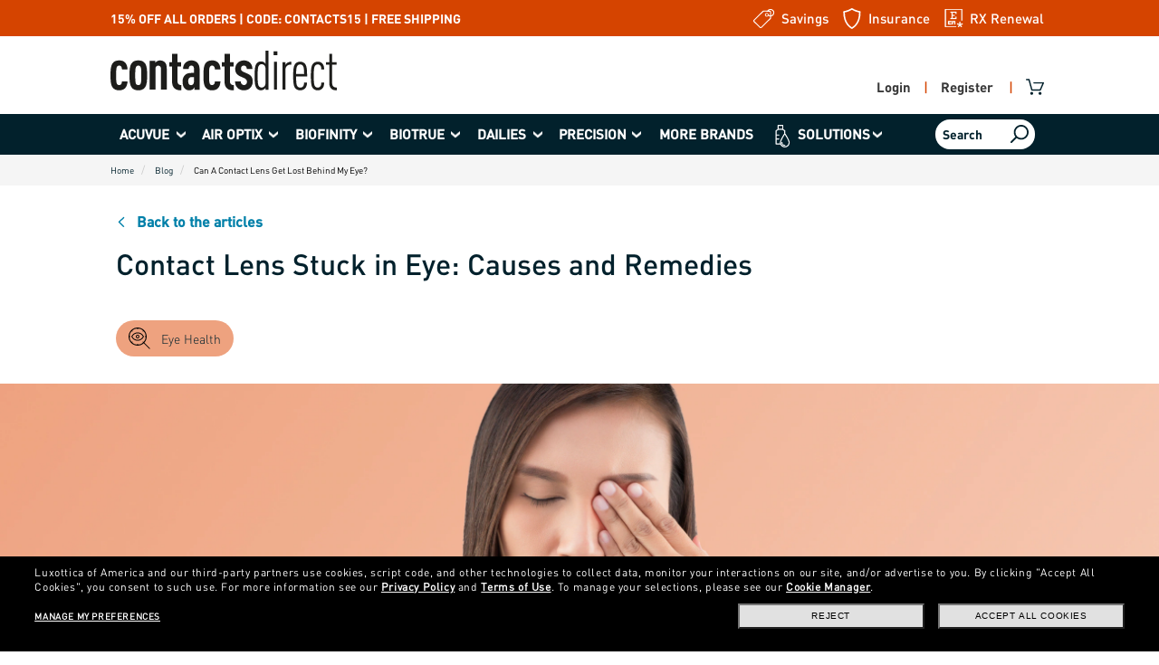

--- FILE ---
content_type: text/html;charset=UTF-8
request_url: https://www.contactsdirect.com/can-a-contact-lens-get-lost-behind-my-eye
body_size: 248544
content:
<!DOCTYPE HTML>

<!--[if lt IE 7]> <html class="no-js lt-ie9 lt-ie8 lt-ie7" lang="en-US"> <![endif]-->
<!--[if IE 7]>    <html class="no-js lt-ie9 lt-ie8" lang="en-US"> <![endif]-->
<!--[if IE 8]>    <html class="no-js lt-ie9" lang="en-US"> <![endif]-->
<!--[if gt IE 8]><!--> <html class="no-js" lang="en-US"> <!--<![endif] -->



<head><script type='text/javascript'>
    var affirmJSUrl = 'https://cdn1.affirm.com/js/v2/affirm.js';    var visibilityAffirm = 'true';    var affirmPublicApiKey = 'LVEC84XYH1TYGG30';    var appleMerchantId = 'merchant.contactsdirect.com.prod';    var klarnaMinimumAmount = '35';    var afterpayMinimumAmount = '1';    var afterpayMaximumAmount = '1500';    var affirmMinimumAmount = '50';    var visibilityWelcomeModal = 'false';</script>

    
    <script>
	(function(d) {
		var e = d.createElement('script');
		e.src = d.location.protocol + '//tag.wknd.ai/7855/i.js';
		e.async = true;
		d.getElementsByTagName("head")[0].appendChild(e);
	}(document));
</script>
    
    <meta charset="utf-8" />
    <meta http-equiv="X-UA-Compatible" content="IE=edge,chrome=1" />

    
    
    <script type="text/javascript"> var tealium_data2track = []; var utag_data = {}; var cachedResourcesBLC= [];    
    </script> 
    <meta content="viewport-fit=cover, width=device-width, initial-scale=1.0, maximum-scale=2.0, user-scalable=yes" name="viewport" /> 
    
    
        
        
		
			<title>Contact Lens Stuck in Eye? Causes and Remedies | ContactsDirect®</title>
			
         
		
			<meta name="description" content="What to do if your contact lens seems lost or stuck inside your eye? Read more about the causes and how to do it on ContactsDirect.com." />
			
		
		
		
		<meta name="keywords" />
		<link rel="stylesheet" href="/css/cms-360882014.css" />
        <link rel="stylesheet" href="/css/home_slick-1423835439.css" />
    

        
        
    
	
    <meta name="author" content="ContactsDirect®" />

	<!-- <meta name="viewport" content="width=device-width, initial-scale=1, maximum-scale=1" />  --> 
   
	
	<script type="text/javascript">var monetateT = new Date().getTime();</script>
	<script type="text/javascript" src="//se.monetate.net/js/2/a-2e780511/p/contactsdirect.com/entry.js"></script>
	<script defer="true" type="text/javascript" src="https://cloud.wordlift.io/app/bootstrap.js"></script>
	<link href="/css/error/bootstrap.min.css" rel="stylesheet" />
	<link rel="preconnect" href="https://assets.contactsdirect.com" />
    <link rel="preconnect" href="https://media.contactsdirect.com" />
    <link rel="preconnect" href="https://tags.tiqcdn.com" />
    <link rel="preconnect" href="https://dhqbrvplips7x.cloudfront.net" />
    <link rel="preload" as="font" type="font/woff" href="/fonts/DINOT-Medium.woff" />
    <link rel="preload" as="font" type="font/woff" href="/fonts/DINOT-Light.woff" />
    <link rel="preload" as="font" type="font/woff" href="/fonts/DINOT-Bold.woff" />
    <link rel="preload" as="font" type="font/woff" href="/fonts/DINOT-Black.woff" />
    <link rel="preload" as="font" type="font/woff" href="/fonts/DINOT-Regular.woff" />
   
    <script type='text/javascript'>
</script>
<link rel="stylesheet" href="/css/main-1840819142.css" />
    
    
          
        
    <link rel="shortcut icon" type="image/x-icon" href="/cmsstatic/cd-logo-favicon.png" />
	<link rel="icon" type="image/x-icon" href="/cmsstatic/cd-logo-favicon.png" />
    
	
    
    	<link rel="canonical" href="https://www.contactsdirect.com/can-a-contact-lens-get-lost-behind-my-eye" />
    
    
    
    <link rel="manifest" href="/icons/manifest.json" />
    <meta name="msapplication-config" content="/icons/browserconfig.xml" />
    <meta name="msapplication-TileColor" content="#ffffff" />
    <meta name="msapplication-TileImage" content="/icons/ms-icon-144x144.png" />
    <meta name="theme-color" content="#ffffff" />
    
    
    <link rel="apple-touch-icon" href="/cmsstatic/cd-logo-favicon.png" />
	<link rel="apple-touch-icon" sizes="152x152" href="/img/apple/apple_152x152.png" />
	<link rel="apple-touch-icon" sizes="180x180" href="/img/apple/apple_180x180.png" />
	<link rel="apple-touch-icon" sizes="167x167" href="/img/apple/apple_167x167.png" />
	<link rel="apple-touch-icon-precomposed" sizes="144x144" href="/img/apple/apple_144x144.png" />
	<link rel="apple-touch-icon-precomposed" sizes="114x114" href="/img/apple/apple_114x114.png" />
	<link rel="apple-touch-icon-precomposed" sizes="72x72" href="/img/apple/apple_72x72.png" />
	<link rel="apple-touch-icon-precomposed" href="/img/apple/apple_57x57.png" />
	<style>
		@media (max-width: 390px) and (min-width: 0px) {
			.ckv3_tooltipster_solution {
			    bottom: calc(22rem + env(safe-area-inset-bottom)) !important;
			}
		}
		@media (max-width: 768px) and (min-width: 0px) {
			.cd_welcome_modal{
				bottom:env(safe-area-inset-bottom) !important;
			}
			.cd_welcome_mobile_container{
				bottom:calc(1rem + env(safe-area-inset-bottom)) !important;
			}
			.ckv3_tooltipster_solution {
			    bottom: calc(20rem + env(safe-area-inset-bottom)) !important;
			}
			#manual-doctor-add-div-mob{
				bottom:env(safe-area-inset-bottom) !important;
			}
		}
	</style>
    <!--CSS DESIGN SYSTEM -->
<link rel="stylesheet" href="https://media.contactsdirect.com/DesignSystem/CSS/main.min.css" type="text/css">
<style>#cart .pla_ct .gc_cart_title .pull-right {visibility:hidden; opacity:0;}
    @media(max-width:768px){
        #cart .pla_ct .gc_cart_title .pull-right {display:none;}
    }
.upsaleProductlink:hover,
.upsaleProductlink{
	color:#0080A9 !important;
}	
</style>
    <script type='text/javascript'>
</script>
<script type="text/javascript" src="/js/jquery-2.2.4.min-2098764678.js"></script>
	<script>    try{var ct_data = {    storeId: '',    catalogID: '',    environment: 'P',    region: 'NA',    country: 'US',    timeZone: '',    timesTamp: '1768812461981',    lang: 'en',    langID: '-1',    currency: 'USD',    ecomm: true,    user: {        logged: false,        name: '',        mail: ''    },    cart: {        url: 'https://www.contactsdirect.com/cart',        empty: true,        items: 0,        value: 0    },    touchDevice: false,    pageType: '',    pageName: '',    productType: '',    homePageURL: 'https://www.contactsdirect.com',    insuranceBenefit: '0',    monetate: {        initialized: false,        work: false,        experiences: []    }}}catch(error){}</script>
	
	<script type="text/javascript">
        (function(d, t) {
                var g = d.createElement(t),
                s = d.getElementsByTagName(t)[0];
                g.src = "https://cdn.pushalert.co/integrate_9d617f3c74d56ab02aac4fd844ef15e2.js";
                s.parentNode.insertBefore(g, s);
        }(document, "script"));
</script></head>


<script>
/*<![CDATA[*/
	var currentPage = null;
	//console.log(currentPage);
	/*]]>*/
</script>
<body>
	<script
	  async="async"
	  data-environment="production"
	  src="https://js.klarna.com/web-sdk/v1/klarna.js"
	  data-client-id="0e43a6a5-7b54-5571-8ce8-1c16d8d1e9e6"
	></script>
	
	<header>
		<a href="#" class="cd_skip_content hidden-xs visible-sm visible-md visible-lg">skip to main content</a>
		<site:google_tag_manager_body></site:google_tag_manager_body>
		<div id="notification_bar"></div>
		<div data-czid="Service Notification Message Zone" class="content-zone-container">


</div>

		<div class="eSpot_container clearfix header_desktop ">
			<div class="col-xs-12 col-md-7 col-lg-6 col-lg-offset-1 clearfix">
				<div class="eSpot_default_spinner">
	<img src="https://assets.contactsdirect.com/extra/image/ContactsDirect/icons/sprites.svg#circle-spinner" aria-hidden="true" role="presentation" alt="Loading" />
</div>
<div class="eSpot_bar" style="display:none">
	<div data-czid="Homepage eSpot" class="content-zone-container"><style>
    .eSpot_bar {
        display: flex;
        flex-direction: row;
        height: 100%;
    }

    div[data-czid="Homepage eSpot"] {
        width: 100%;
        display: flex;
        flex-direction: row;
        align-items: center;
        height: 100%;
    }

    @media screen and (max-width: 768px) {
        div[data-czid="Homepage eSpot"] {
            justify-content: space-between;
        }

        .eSpot_bar {
            justify-content: space-between;
        }
    }

    .promomessagesGB .espot_use_code,
    .promomessagesGB .applyCodeSpinner {
        display: none
    }

    .eSpot_bar .mobile-size {
        display: none;
    }

    @media screen and (max-width: 768px) {
        .eSpot_bar .desk-size {
            display: none;
        }

        .eSpot_bar .mobile-size {
            display: block;
        }

        .eSpot_bar .espot_use_code {
            padding: 3px 20px;
        }
    }

    @media(max-width: 330px) {
        .eSpot_bar .espot_use_code {
            font-size: 12px !important;
        }
    }
</style>
<!-- GLOBAL STRIP MESSAGE -->
<div class="ct_space">
    <div class="desk-size ct_font__14 ct_text__bold ct_text__white"> 15% OFF ALL ORDERS | CODE: CONTACTS15 | FREE
        SHIPPING</div>
    <div class="mobile-size ct_font__14 ct_text__bold ct_text__white"> 15% OFF ALL ORDERS <br> CODE: CONTACTS15 </div>
</div>
<!-- USE CODE DATA -->
<div class="hidden mainPromoEspot">CONTACTS15
</div>
<div class="hidden combinableWithInsurance">false
</div>
<div class="hidden mainPromoEspotName">CONTACTS15
</div>
<!-- ------------ SERVICE DATA -------------- -->
<!-- SC Overlay Data -->
<strong class="hidden" data-id="promo-sc-overlay">GET 15% OFF ALL</strong>
<strong class="hidden ct-code-promo" data-id="code-sc-overlay" data-code-sc-overlay="true">CONTACTS15</strong>
<!-- Promo percentage value for insurance LP -->
<span class="hidden" data-id="promo-value-ins">15%</span>
<!-- Promo disclaimer for PDP -->
<span class="hidden" data-id="promo-disclaimer">For a limited time only, when you purchase on the site get 15% off all
    orders. Offer cannot be combined with other offers or insurance benefits. Offer subject to change without
    notice.</span></div>
</div>
<div data-czid="Homepage eSpot Active Promocode" class="content-zone-container"><div class="promomessagesGB">
	<div class="eSpot_bar_promoActive" style="display:none">SUCCESS! CODE <span class="active_promo_placeholder"></span> HAS BEEN ADDED TO YOUR CART
	</div>
	<div class="eSpot_bar_insuranceNotCombinabile" style="display:none">IMPOSSIBLE TO APPLY CODE <span class="active_promo_placeholder"></span>: not combinable with vision insurance benefits
	</div>
	<div class="eSpot_bar_insuranceAlreadyActive" style="display:none">FREE SHIPPING ON ALL ORDERS
	</div>
</div></div>

			</div>
			<div class="col-xs-12 col-md-5 col-lg-4 clearfix text-right">
				<a class="savings_menu_link" data-element-id="MainNav_Savings" data-description="Savings" href="/discount-deals"> <span>Savings</span></a>
				<a class="insurance_box" data-element-id="MainNav_Insurance" data-description="Insurance" href="/vision-insurance"> <span>Insurance</span></a>
				<a class="prescription_renewal" data-element-id="MainNav_RXRenewal" data-description="RXRenewal" href="/prescription-renewal"> <span>RX Renewal</span></a> 
			</div>
		</div>
		<div id="header_content" class="header col-xs-12 col-lg-10 col-lg-offset-1">
			<div class="contact_mobile_high_menu header_mobile">
				<div class="contact_logo col-xs-6 ">
					<a data-element-id="MainNav_Logo" data-description="Logo" href="/"> <img class="lazy img img-responsive" src="[data-uri]" data-src="https://assets.contactsdirect.com/extra/image/ContactsDirect/CD_Logo_W.svg" alt="contact lenses online store" />
					</a>
				</div>
				<div class="mob_menu col-xs-6 contact_nopadding">
					<a class="em-nav-search-toggle" href="javascript:;" aria-label="Search" data-element-id="MainNav_Search" data-description="Search"> 
						<span class="cnt_search_cart_ic">
							<img crossorigin="anonymous" src="https://assets.contactsdirect.com/extra/image/ContactsDirect/icons/sprites.svg#search-blue" class="search_cart_ic header-ic" alt="Search" />
						</span>
					</a> <a class="cart_box_icon" title="Cart" onclick="blockCartModal();" data-element-id="DDM_Header" data-description="Cart" href="/cart/"> <span style="position: relative"> <img src="https://assets.contactsdirect.com/extra/image/ContactsDirect/icons/sprites.svg#cart-white" class="shopping_cart_ic header-ic" alt="Shoppint cart" /> <span style="display:none" class="cart_counter"></span>
					</span>
					</a> <a class="hamburger-menu" href="#" title="Show navigation menu">
						<img crossorigin="anonymous" src="https://assets.contactsdirect.com/extra/image/ContactsDirect/icons/sprites.svg#menu-white" class="ham_ic header-ic" alt="Open categories menu" /> <img crossorigin="anonymous" src="https://assets.contactsdirect.com/extra/image/ContactsDirect/icons/sprites.svg#x-white" class="close_ic header-ic" style="display: none;" alt="Close categories menu" />
					</a>
				</div>
				<div class="clearfix"></div>
			</div>
			<div class="clearfix"></div>
			<div class="eSpot_container clearfix header_mobile">
				<div class="col-xs-12 col-lg-10 col-lg-offset-1 clearfix">
					<div class="eSpot_default_spinner">
	<img src="https://assets.contactsdirect.com/extra/image/ContactsDirect/icons/sprites.svg#circle-spinner" aria-hidden="true" role="presentation" alt="Loading" />
</div>
<div class="eSpot_bar" style="display:none">
	<div data-czid="Homepage eSpot" class="content-zone-container"><style>
    .eSpot_bar {
        display: flex;
        flex-direction: row;
        height: 100%;
    }

    div[data-czid="Homepage eSpot"] {
        width: 100%;
        display: flex;
        flex-direction: row;
        align-items: center;
        height: 100%;
    }

    @media screen and (max-width: 768px) {
        div[data-czid="Homepage eSpot"] {
            justify-content: space-between;
        }

        .eSpot_bar {
            justify-content: space-between;
        }
    }

    .promomessagesGB .espot_use_code,
    .promomessagesGB .applyCodeSpinner {
        display: none
    }

    .eSpot_bar .mobile-size {
        display: none;
    }

    @media screen and (max-width: 768px) {
        .eSpot_bar .desk-size {
            display: none;
        }

        .eSpot_bar .mobile-size {
            display: block;
        }

        .eSpot_bar .espot_use_code {
            padding: 3px 20px;
        }
    }

    @media(max-width: 330px) {
        .eSpot_bar .espot_use_code {
            font-size: 12px !important;
        }
    }
</style>
<!-- GLOBAL STRIP MESSAGE -->
<div class="ct_space">
    <div class="desk-size ct_font__14 ct_text__bold ct_text__white"> 15% OFF ALL ORDERS | CODE: CONTACTS15 | FREE
        SHIPPING</div>
    <div class="mobile-size ct_font__14 ct_text__bold ct_text__white"> 15% OFF ALL ORDERS <br> CODE: CONTACTS15 </div>
</div>
<!-- USE CODE DATA -->
<div class="hidden mainPromoEspot">CONTACTS15
</div>
<div class="hidden combinableWithInsurance">false
</div>
<div class="hidden mainPromoEspotName">CONTACTS15
</div>
<!-- ------------ SERVICE DATA -------------- -->
<!-- SC Overlay Data -->
<strong class="hidden" data-id="promo-sc-overlay">GET 15% OFF ALL</strong>
<strong class="hidden ct-code-promo" data-id="code-sc-overlay" data-code-sc-overlay="true">CONTACTS15</strong>
<!-- Promo percentage value for insurance LP -->
<span class="hidden" data-id="promo-value-ins">15%</span>
<!-- Promo disclaimer for PDP -->
<span class="hidden" data-id="promo-disclaimer">For a limited time only, when you purchase on the site get 15% off all
    orders. Offer cannot be combined with other offers or insurance benefits. Offer subject to change without
    notice.</span></div>
</div>
<div data-czid="Homepage eSpot Active Promocode" class="content-zone-container"><div class="promomessagesGB">
	<div class="eSpot_bar_promoActive" style="display:none">SUCCESS! CODE <span class="active_promo_placeholder"></span> HAS BEEN ADDED TO YOUR CART
	</div>
	<div class="eSpot_bar_insuranceNotCombinabile" style="display:none">IMPOSSIBLE TO APPLY CODE <span class="active_promo_placeholder"></span>: not combinable with vision insurance benefits
	</div>
	<div class="eSpot_bar_insuranceAlreadyActive" style="display:none">FREE SHIPPING ON ALL ORDERS
	</div>
</div></div>

				</div>
			</div>
			<div class="clearfix"></div>
			<div style="padding: 5px 0 10px 0 !important;" class="header_desktop col-md-12 col-sm-12 col-xs-12 col-lg-12">

				<div class="contact_logo col-md-3 col-lg-3 col-xs-8  col-sm-8 contact_nopadding">
					<a style="float: left; padding: 10px 0;" data-element-id="MainNav_Logo" data-description="Logo" href="/"> 
					<img class="img img-responsive" crossorigin="anonymous" src="https://assets.contactsdirect.com/extra/image/ContactsDirect/CD_Logo.svg" alt="contact lenses online store" />
					</a>
				</div>



				<div style="margin-top: 30px;" id="contact_cart_info" class="contact_nopadding col-lg-9 col-md-9 col-sm-12  col-xs-12 contact_hide_sm contact_hide_xs">

					<span class="pull-right links-content">						
						<span class="hidden-xs ak_loginSection account_box_top">
							
						</span>
						<span class="hidden-xs separator" style="color:#D54400; font-family: DINOT-Medium;margin: 0 10px;">&nbsp;|&nbsp;</span> 
						<a onclick="blockCartModal();" class="cart_box" data-element-id="MainNav_Cart" data-description="Cart" aria-label="Cart" href="/cart"> 
							<span style="display:none" class="headerCartCount cart_counter"></span>
							<span style="display:none" class="headerCartLabel">Cart</span>
						</a>
					</span>
				</div>
			</div>
			<div id="cartAddedNotification" style="display:none;" class="row cartNotificationBox">
	<div class="col-md-12 col-xs-12 cartNotificationHeader contact_nopadding">
		<a href="#" class="closeABtn pull-right" title="Close popup"><img class="cartCloseNotification" crossorigin="anonymous" src="https://assets.contactsdirect.com/extra/image/ContactsDirect/icons/close-icon.png" alt="Close popup" /></a>
		<span><img class="cartCloseNotification" crossorigin="anonymous" src="https://assets.contactsdirect.com/extra/image/ContactsDirect/icons/ok-ic.png" alt="Added to cart" /> ADDED TO CART</span>
	</div>
	<div class="clearfix"></div>
	<div class="productRow" style="display:none">
		<div class="col-md-4 col-xs-4 cartNotificationImage contact_nopadding text-center">
			
		</div>
		<div class="col-md-8 col-xs-8 cartNotificationInfo">
			<p class="cartNotificationTitle col-md-12 col-xs-12 contact_nopadding" aria-live="polite" aria-atomic="true" role="alert">
				
			</p>
			<span class="cartNotificationQuantity col-md-6 col-xs-7 contact_nopadding">Quantity</span>
			<span class="cartNotificationPrice col-md-6 col-xs-5 text-right contact_nopadding">$</span>
		</div>
	</div>
	<div class="productRows"></div>
	<div class="clearfix"></div>
	<div class="col-md-12 col-xs-12 contact_nopadding cartNotCTACnt">
		<a onclick="blockCartModal();" title="Go to cart" class="cartNotificationCTA" href="/cart/">GO TO CART</a>
	</div>
</div>
		</div>
	</header>



    <div class="clearfix"></div>
    <div role="main" class="clearfix" id="main_container_layout">
	     <div class="mobile-reorder">
			<div class="mobile-bottom">
			  <div class="navContainer clearfix">
	<div class="col-xs-12 col-lg-10 col-lg-offset-1 clearfix">
	    
	
	    <nav itemscope="itemscope" itemtype="https://www.schema.org/SiteNavigationElement" class="em-nav em-nav-normal">
	    	
			
	        
	        <ul class="src-new-navbar header_desktop">
	            <li class="has-sub">
	                <ul class="sf-menu superfishmenu" style="width:100%">
	                    <!-- Nav Categories (Contact Lenses submenu) -->   
	                    
	                    <li class="first-carrot hidden-xs dropdown-submenu primary">
	                       
	                        	<a role="button" data-toggle="dropdown" aria-haspopup="true" aria-expanded="false" class="primarylevelmenu current" href="#" data-element-id="DDM_Acuvue" data-description="GlobalAcuvue" title="View all Acuvue products">
	                        		<span itemprop="name">Acuvue</span>	                        
	                        	</a>
	                       
	                       
	                       
	 
	                       
	
	                       <ul>
	                            
	                            <li class="primarydirectlink col-xs-12 col-sm-6">
	                                <a data-element-id="DDM_Acuvue" data-description="1DAYOASYSHYDRALUXE90PK" href="/contacts/1-day-acuvue-oasys-hydraluxe-90pk">Acuvue Oasys® 1-Day with HydraLuxe™ Technology, 90 pack</a>
	                            </li>
	                            
	                            <li class="primarydirectlink col-xs-12 col-sm-6">
	                                <a data-element-id="DDM_Acuvue" data-description="OASYSFORASTIGMATISM6PK" href="/contacts/acuvue-oasys-for-astigmatism-6pk">Acuvue Oasys® for Astigmatism, 6 pack</a>
	                            </li>
	                            
	                            <li class="primarydirectlink col-xs-12 col-sm-6">
	                                <a data-element-id="DDM_Acuvue" data-description="1DAYMOIST90PK" href="/contacts/1-day-acuvue-moist-90pk">1-Day Acuvue® Moist, 90 pack</a>
	                            </li>
	                            
	                            <li class="primarydirectlink col-xs-12 col-sm-6">
	                                <a data-element-id="DDM_Acuvue" data-description="1DAYMOISTFORASTIGMATISM90" href="/contacts/1-day-acuvue-moist-for-astigmatism-90pk">1-Day Acuvue® Moist for Astigmatism, 90 pack</a>
	                            </li>
	                            
	                            <li class="primarydirectlink col-xs-12 col-sm-6">
	                                <a data-element-id="DDM_Acuvue" data-description="1DAYMOIST30PK" href="/contacts/1-day-acuvue-moist-30pk">1-Day Acuvue® Moist, 30 pack</a>
	                            </li>
	                            
	                            <li class="primarydirectlink col-xs-12 col-sm-6">
	                                <a data-element-id="DDM_Acuvue" data-description="1DAYMOISTFORASTIGMATISM30" href="/contacts/1-day-acuvue-moist-for-astigmatism-30pk">1-Day Acuvue® Moist for Astigmatism, 30 pack</a>
	                            </li>
	                            
	                            <li class="primarydirectlink col-xs-12 col-sm-6">
	                                <a data-element-id="DDM_Acuvue" data-description="OASYS24PK" href="/contacts/acuvue-oasys-24pk">Acuvue Oasys® with Hydraclear® Plus Technology, 24 pack</a>
	                            </li>
	                            
	                            <li class="primarydirectlink col-xs-12 col-sm-6">
	                                <a data-element-id="DDM_Acuvue" data-description="1DAYMOISTMULTIFOCAL90PK" href="/contacts/1-day-acuvue-moist-multifocal-90pk">1-Day Acuvue® Moist Multifocal, 90 pack</a>
	                            </li>
	                            
	                            <li class="primarydirectlink col-xs-12 col-sm-6">
	                                <a data-element-id="DDM_Acuvue" data-description="OASYS12PK" href="/contacts/acuvue-oasys-12pk">Acuvue Oasys® With Hydraclear® Plus Technology, 12 pack</a>
	                            </li>
	                            
	                            <li class="primarydirectlink col-xs-12 col-sm-6">
	                                <a data-element-id="DDM_Acuvue" data-description="1DAYMOISTMULTIFOCAL30PK" href="/contacts/1-day-acuvue-moist-multifocal-30pk">1-Day Acuvue® Moist Multifocal, 30 pack</a>
	                            </li>
	                            
	                            <li class="primarydirectlink col-xs-12 col-sm-6">
	                                <a data-element-id="DDM_Acuvue" data-description="AO1A9" href="/contacts/ao1a9">Acuvue Oasys 1-Day for Astigmatism, 90 Pack</a>
	                            </li>
	                            
	                            <li class="primarydirectlink col-xs-12 col-sm-6">
	                                <a data-element-id="DDM_Acuvue" data-description="OASYSMAX1DAYMULTIFOCAL90P" href="/contacts/acuvue-oasys-max-1-day-multifocal-90pk">ACUVUE® OASYS MAX 1-Day Multifocal, 90 pack</a>
	                            </li>
	                            
	                            <li class="primarydirectlink col-xs-12 col-sm-6">
	                                <a data-element-id="DDM_Acuvue" data-description="OASYS1DAYFORASTIGMATISM30" href="/contacts/acuvue-oasys-1-day-for-astigmatism-30pk">Acuvue Oasys® 1-Day for Astigmatism, 30 pack</a>
	                            </li>
	                            
	                            <li class="primarydirectlink col-xs-12 col-sm-6">
	                                <a data-element-id="DDM_Acuvue" data-description="OASYSMAX1DAYMULTIFOCAL30P" href="/contacts/acuvue-oasys-max-1-day-multifocal-30pk">ACUVUE® OASYS MAX 1-Day Multifocal, 30 pack</a>
	                            </li>
	                            
	                            <li class="primarydirectlink col-xs-12 col-sm-6">
	                                <a data-element-id="DDM_Acuvue" data-description="OASYSMAX1DAY90PK" href="/contacts/acuvue-oasys-max-1-day-90pk">ACUVUE® OASYS MAX 1-Day, 90 pack</a>
	                            </li>
	                            
	                            <li class="primarydirectlink col-xs-12 col-sm-6">
	                                <a data-element-id="DDM_Acuvue" data-description="AV12" href="/contacts/av12">Acuvue® Vita, 12 pack</a>
	                            </li>
	                            
	                            <li class="primarydirectlink col-xs-12 col-sm-6">
	                                <a data-element-id="DDM_Acuvue" data-description="OASYSMAX1DAY30PK" href="/contacts/acuvue-oasys-max-1-day-30pk">ACUVUE® OASYS MAX 1-Day, 30 pack</a>
	                            </li>
	                            
	                            <li class="primarydirectlink col-xs-12 col-sm-6">
	                                <a data-element-id="DDM_Acuvue" data-description="VITA6PK" href="/contacts/acuvue-vita-6pk">Acuvue® Vita, 6 pack</a>
	                            </li>
	                            
	                            <li class="primarydirectlink col-xs-12 col-sm-6">
	                                <a data-element-id="DDM_Acuvue" data-description="AOM6" href="/contacts/aom6">ACUVUE® OASYS Multifocal, 6 Pack</a>
	                            </li>
	                            
	                            <li class="primarydirectlink col-xs-12 col-sm-6">
	                                <a data-element-id="DDM_Acuvue" data-description="AVA6" href="/contacts/ava6">Acuvue® Vita for Astigmatism, 6 pack</a>
	                            </li>
	                            
	                            <li class="primarydirectlink col-xs-12 col-sm-6">
	                                <a data-element-id="DDM_Acuvue" data-description="26PK" href="/contacts/acuvue-2-6pk">Acuvue® 2, 6 pack</a>
	                            </li>
	                            
	                            <li class="primarydirectlink col-xs-12 col-sm-6">
	                                <a data-element-id="DDM_Acuvue" data-description="OASYSMAX1DAYFORASTIGMATIS" href="/contacts/acuvue-oasys-max-1-day-for-astigmatism-30pk">ACUVUE® OASYS MAX 1-Day for Astigmatism, 30 pack</a>
	                            </li>
	                            
	                            <li class="primarydirectlink col-xs-12 col-sm-6">
	                                <a data-element-id="DDM_Acuvue" data-description="OASYSMAX1DAYMFA30PK" href="/contacts/acuvue-oasys-max-1-day-MFA-30pk">ACUVUE OASYS® MAX 1-DAY Multifocal for Astigmatism, 30 pack</a>
	                            </li>
	                            
	                            	<li class="primarydirectlink col-xs-12 col-sm-6">
			                            
				                        	<a class="main_view_all" data-element-id="DDM_Acuvue" data-description="ViewAll" title="View all Acuvue products" href="/contacts/acuvue">View all Acuvue</a>
				                       
				                       
				                       
				 
				                       
			                       </li>
	                            
	                       </ul>
	                    </li>
	                    <li class="first-carrot hidden-xs dropdown-submenu primary">
	                       
	                        	<a role="button" data-toggle="dropdown" aria-haspopup="true" aria-expanded="false" class="primarylevelmenu current" href="#" data-element-id="DDM_AirOptix" data-description="GlobalAirOptix" title="View all Air Optix products">
	                        		<span itemprop="name">Air Optix</span>	                        
	                        	</a>
	                       
	                       
	                       
	 
	                       
	
	                       <ul>
	                            
	                            <li class="primarydirectlink col-xs-12 col-sm-6">
	                                <a data-element-id="DDM_AirOptix" data-description="NIGHTDAYAQUA6PK" href="/contacts/air-optix-night-day-aqua-6pk">Air Optix Night &amp; Day Aqua, 6 pack</a>
	                            </li>
	                            
	                            <li class="primarydirectlink col-xs-12 col-sm-6">
	                                <a data-element-id="DDM_AirOptix" data-description="COLORS6PK" href="/contacts/air-optix-colors-6pk">Air Optix®  Colors, 6 pack</a>
	                            </li>
	                            
	                            <li class="primarydirectlink col-xs-12 col-sm-6">
	                                <a data-element-id="DDM_AirOptix" data-description="HYDRAGLYDE6PK" href="/contacts/air-optix-hydraglyde-6pk">Air Optix® plus HydraGlyde®, 6 pack</a>
	                            </li>
	                            
	                            <li class="primarydirectlink col-xs-12 col-sm-6">
	                                <a data-element-id="DDM_AirOptix" data-description="COLORS2PK" href="/contacts/air-optix-colors-2pk">Air Optix Colors, 2 pack</a>
	                            </li>
	                            
	                            <li class="primarydirectlink col-xs-12 col-sm-6">
	                                <a data-element-id="DDM_AirOptix" data-description="PLUSHYDRAGLYDEMULTIFOCAL" href="/contacts/air-optix-plus-hydraglyde-multifocal">Air Optix® plus Hydraglyde Multifocal, 6 pack</a>
	                            </li>
	                            
	                            <li class="primarydirectlink col-xs-12 col-sm-6">
	                                <a data-element-id="DDM_AirOptix" data-description="AOHAS" href="/contacts/aohas">Air Optix® plus HydraGlyde® Astigmatism,  6 pack</a>
	                            </li>
	                            
	                            	<li class="primarydirectlink col-xs-12 col-sm-6">
			                            
				                        	<a class="main_view_all" data-element-id="DDM_AirOptix" data-description="ViewAll" title="View all Air Optix products" href="/contacts/air-optix">View all Air Optix</a>
				                       
				                       
				                       
				 
				                       
			                       </li>
	                            
	                       </ul>
	                    </li>
	                    <li class="first-carrot hidden-xs dropdown-submenu primary">
	                       
	                        	<a role="button" data-toggle="dropdown" aria-haspopup="true" aria-expanded="false" class="primarylevelmenu current" href="#" data-element-id="DDM_Biofinity" data-description="GlobalBiofinity" title="View all Biofinity products">
	                        		<span itemprop="name">Biofinity</span>	                        
	                        	</a>
	                       
	                       
	                       
	 
	                       
	
	                       <ul>
	                            
	                            <li class="primarydirectlink col-xs-12 col-sm-6">
	                                <a data-element-id="DDM_Biofinity" data-description="ENERGYS6PK" href="/contacts/biofinity-energys-6pk">Biofinity Energys, 6 pack</a>
	                            </li>
	                            
	                            <li class="primarydirectlink col-xs-12 col-sm-6">
	                                <a data-element-id="DDM_Biofinity" data-description="EW6PK" href="/contacts/biofinity-ew-6pk">Biofinity / Biofinity EW Contact Lenses 6 Pack</a>
	                            </li>
	                            
	                            <li class="primarydirectlink col-xs-12 col-sm-6">
	                                <a data-element-id="DDM_Biofinity" data-description="MULTIFOCALDISTANCE6PK" href="/contacts/biofinity-multifocal-distance-6pk">Biofinity Multifocal Distance, 6 pack</a>
	                            </li>
	                            
	                            <li class="primarydirectlink col-xs-12 col-sm-6">
	                                <a data-element-id="DDM_Biofinity" data-description="MULTIFOCALNEAR6PK" href="/contacts/biofinity-multifocal-near-6pk">Biofinity Multifocal Near, 6 pack</a>
	                            </li>
	                            
	                            <li class="primarydirectlink col-xs-12 col-sm-6">
	                                <a data-element-id="DDM_Biofinity" data-description="TORIC6PK" href="/contacts/biofinity-toric-6pk">Biofinity Toric, 6 pack</a>
	                            </li>
	                            
	                            <li class="primarydirectlink col-xs-12 col-sm-6">
	                                <a data-element-id="DDM_Biofinity" data-description="XR6PK" href="/contacts/biofinity-xr-6pk">Biofinity XR, 6 pack</a>
	                            </li>
	                            
	                            <li class="primarydirectlink col-xs-12 col-sm-6">
	                                <a data-element-id="DDM_Biofinity" data-description="XRTORIC6PACK" href="/contacts/biofinity-xr-toric-6-pack">Biofinity XR Toric, 6 pack</a>
	                            </li>
	                            
	                            	<li class="primarydirectlink col-xs-12 col-sm-6">
			                            
				                        	<a class="main_view_all" data-element-id="DDM_Biofinity" data-description="ViewAll" title="View all Biofinity products" href="/contacts/biofinity">View all Biofinity</a>
				                       
				                       
				                       
				 
				                       
			                       </li>
	                            
	                       </ul>
	                    </li>
	                    <li class="first-carrot hidden-xs dropdown-submenu primary">
	                       
	                        	<a role="button" data-toggle="dropdown" aria-haspopup="true" aria-expanded="false" class="primarylevelmenu current" href="#" data-element-id="DDM_BioTrue" data-description="GlobalBioTrue" title="View all BioTrue products">
	                        		<span itemprop="name">BioTrue</span>	                        
	                        	</a>
	                       
	                       
	                       
	 
	                       
	
	                       <ul>
	                            
	                            <li class="primarydirectlink col-xs-12 col-sm-6">
	                                <a data-element-id="DDM_BioTrue" data-description="ONEDAYFORPRESBYOPIA90PK" href="/contacts/biotrue-oneday-for-presbyopia-90-pk">BIOTRUE ONEDAY FOR PRESBYOPIA, 90 PACK</a>
	                            </li>
	                            
	                            <li class="primarydirectlink col-xs-12 col-sm-6">
	                                <a data-element-id="DDM_BioTrue" data-description="1DAY90PK" href="/contacts/biotrue-1-day-90pk">Biotrue OneDay, 90 pack</a>
	                            </li>
	                            
	                            <li class="primarydirectlink col-xs-12 col-sm-6">
	                                <a data-element-id="DDM_BioTrue" data-description="1DAY30PK" href="/contacts/biotrue-1-day-30pk">Biotrue OneDay, 30 pack</a>
	                            </li>
	                            
	                            <li class="primarydirectlink col-xs-12 col-sm-6">
	                                <a data-element-id="DDM_BioTrue" data-description="ONEDAYFORASTIGMATISM30PK" href="/contacts/biotrue-oneday-for-astigmatism-30pk">Biotrue OneDay For Astigmatism, 30 pack</a>
	                            </li>
	                            
	                            <li class="primarydirectlink col-xs-12 col-sm-6">
	                                <a data-element-id="DDM_BioTrue" data-description="ONEDAYFORASTIGMATISM90PK" href="/contacts/biotrue-oneday-for-astigmatism-90pk">Biotrue OneDay for Astigmatism, 90 pack</a>
	                            </li>
	                            
	                            <li class="primarydirectlink col-xs-12 col-sm-6">
	                                <a data-element-id="DDM_BioTrue" data-description="ONEDAYPRESBYOPIA30PK" href="/contacts/biotrue-oneday-presbyopia-30pk">Biotrue OneDay for Presbyopia, 30 pack</a>
	                            </li>
	                            
	                            	<li class="primarydirectlink col-xs-12 col-sm-6">
			                            
				                        	<a class="main_view_all" data-element-id="DDM_BioTrue" data-description="ViewAll" title="View all BioTrue products" href="/contacts/bio-true">View all BioTrue</a>
				                       
				                       
				                       
				 
				                       
			                       </li>
	                            
	                       </ul>
	                    </li>
	                    <li class="first-carrot hidden-xs dropdown-submenu primary">
	                       
	                        	<a role="button" data-toggle="dropdown" aria-haspopup="true" aria-expanded="false" class="primarylevelmenu current" href="#" data-element-id="DDM_DAILIES" data-description="GlobalDAILIES" title="View all DAILIES products">
	                        		<span itemprop="name">DAILIES</span>	                        
	                        	</a>
	                       
	                       
	                       
	 
	                       
	
	                       <ul>
	                            
	                            <li class="primarydirectlink col-xs-12 col-sm-6">
	                                <a data-element-id="DDM_DAILIES" data-description="AQUACOMFORTPLUS90PK" href="/contacts/dailies-aquacomfort-plus-90pk">Dailies® AquaComfort Plus®, 90 pack</a>
	                            </li>
	                            
	                            <li class="primarydirectlink col-xs-12 col-sm-6">
	                                <a data-element-id="DDM_DAILIES" data-description="TOTAL190PK" href="/contacts/dailies-total-1-90pk">DAILIES TOTAL1®, 90 pack</a>
	                            </li>
	                            
	                            <li class="primarydirectlink col-xs-12 col-sm-6">
	                                <a data-element-id="DDM_DAILIES" data-description="TOTAL130PK" href="/contacts/dailies-total-1-30pk">DAILIES TOTAL1® , 30 pack</a>
	                            </li>
	                            
	                            <li class="primarydirectlink col-xs-12 col-sm-6">
	                                <a data-element-id="DDM_DAILIES" data-description="TOTAL1MULTIFOCAL30PK" href="/contacts/dailies-total-1-multifocal-30pk">DAILIES TOTAL1® Multifocal, 30 pack</a>
	                            </li>
	                            
	                            <li class="primarydirectlink col-xs-12 col-sm-6">
	                                <a data-element-id="DDM_DAILIES" data-description="TOTAL1MULTIFOCAL90PK" href="/contacts/dailies-total-1-multifocal-90pk">DAILIES TOTAL1® Multifocal, 90 pack</a>
	                            </li>
	                            
	                            <li class="primarydirectlink col-xs-12 col-sm-6">
	                                <a data-element-id="DDM_DAILIES" data-description="AQUACOMFORTPLUS30PK" href="/contacts/dailies-aquacomfort-plus-30pk">Dailies® AquaComfort Plus®, 30 pack</a>
	                            </li>
	                            
	                            <li class="primarydirectlink col-xs-12 col-sm-6">
	                                <a data-element-id="DDM_DAILIES" data-description="AQUACOMFORTPLUSMULTIFOCAL" href="/contacts/dailies-aquacomfort-plus-multifocal-90pk">Dailies® AquaComfort Plus® Multifocal, 90 pack</a>
	                            </li>
	                            
	                            <li class="primarydirectlink col-xs-12 col-sm-6">
	                                <a data-element-id="DDM_DAILIES" data-description="AQUACOMFORTTORIC90PK" href="/contacts/dailies-aquacomfort-toric-90pk">Dailies® AquaComfort Plus® Toric, 90 pack</a>
	                            </li>
	                            
	                            <li class="primarydirectlink col-xs-12 col-sm-6">
	                                <a data-element-id="DDM_DAILIES" data-description="AQUACOMFORTPLUSMULTIFOCAL" href="/contacts/dailies-aquacomfort-plus-multifocal-30pk">Dailies® AquaComfort Plus® Multifocal, 30 pack</a>
	                            </li>
	                            
	                            <li class="primarydirectlink col-xs-12 col-sm-6">
	                                <a data-element-id="DDM_DAILIES" data-description="AQUACOMFORTTORIC30PK" href="/contacts/dailies-aquacomfort-toric-30pk">Dailies® AquaComfort Plus® Toric, 30 Pack</a>
	                            </li>
	                            
	                            <li class="primarydirectlink col-xs-12 col-sm-6">
	                                <a data-element-id="DDM_DAILIES" data-description="DAC90" href="/contacts/dac90">Dailies® Colors, 90 pack</a>
	                            </li>
	                            
	                            <li class="primarydirectlink col-xs-12 col-sm-6">
	                                <a data-element-id="DDM_DAILIES" data-description="DAC30" href="/contacts/dac30">Dailies® Colors, 30 pack</a>
	                            </li>
	                            
	                            <li class="primarydirectlink col-xs-12 col-sm-6">
	                                <a data-element-id="DDM_DAILIES" data-description="TOTAL1FORASTIGMATISM90PK" href="/contacts/dailies-total-1-for-astigmatism-90pk">DAILIES TOTAL1® for Astigmatism, 90 pack</a>
	                            </li>
	                            
	                            <li class="primarydirectlink col-xs-12 col-sm-6">
	                                <a data-element-id="DDM_DAILIES" data-description="TOTAL1FORASTIGMATISM30PK" href="/contacts/dailies-total-1-for-astigmatism-30pk">DAILIES TOTAL1® for Astigmatism, 30 pack</a>
	                            </li>
	                            
	                            	<li class="primarydirectlink col-xs-12 col-sm-6">
			                            
				                        	<a class="main_view_all" data-element-id="DDM_DAILIES" data-description="ViewAll" title="View all DAILIES products" href="/contacts/dailies">View all DAILIES</a>
				                       
				                       
				                       
				 
				                       
			                       </li>
	                            
	                       </ul>
	                    </li>
	                    <li class="first-carrot hidden-xs dropdown-submenu primary">
	                       
	                        	<a role="button" data-toggle="dropdown" aria-haspopup="true" aria-expanded="false" class="primarylevelmenu current" href="#" data-element-id="DDM_Precision" data-description="GlobalPrecision" title="View all Precision products">
	                        		<span itemprop="name">Precision</span>	                        
	                        	</a>
	                       
	                       
	                       
	 
	                       
	
	                       <ul>
	                            
	                            <li class="primarydirectlink col-xs-12 col-sm-6">
	                                <a data-element-id="DDM_Precision" data-description="712" href="/contacts/precision7-12">PRECISION7®, 12 pack</a>
	                            </li>
	                            
	                            <li class="primarydirectlink col-xs-12 col-sm-6">
	                                <a data-element-id="DDM_Precision" data-description="PC1A30" href="/contacts/pc1a30">PRECISION1® for Astigmatism, 30 Pack</a>
	                            </li>
	                            
	                            <li class="primarydirectlink col-xs-12 col-sm-6">
	                                <a data-element-id="DDM_Precision" data-description="PC1" href="/contacts/pc1">PRECISION1®, 90 pack</a>
	                            </li>
	                            
	                            <li class="primarydirectlink col-xs-12 col-sm-6">
	                                <a data-element-id="DDM_Precision" data-description="712ASTIGMATISM" href="/contacts/precision7-12-astigmatism">PRECISION7® ASTIGMATISM, 12 pack</a>
	                            </li>
	                            
	                            <li class="primarydirectlink col-xs-12 col-sm-6">
	                                <a data-element-id="DDM_Precision" data-description="PC1A90" href="/contacts/pc1a90">PRECISION1® for Astigmatism, 90 Pack</a>
	                            </li>
	                            
	                            <li class="primarydirectlink col-xs-12 col-sm-6">
	                                <a data-element-id="DDM_Precision" data-description="727ASTIGMATISM" href="/contacts/precision7-27-astigmatism">PRECISION7® ASTIGMATISM, 27 pack</a>
	                            </li>
	                            
	                            <li class="primarydirectlink col-xs-12 col-sm-6">
	                                <a data-element-id="DDM_Precision" data-description="727" href="/contacts/precision7-27">PRECISION7®, 27 pack</a>
	                            </li>
	                            
	                            <li class="primarydirectlink col-xs-12 col-sm-6">
	                                <a data-element-id="DDM_Precision" data-description="PC130" href="/contacts/pc130">PRECISION1®, 30 pack</a>
	                            </li>
	                            
	                            	<li class="primarydirectlink col-xs-12 col-sm-6">
			                            
				                        	<a class="main_view_all" data-element-id="DDM_Precision" data-description="ViewAll" title="View all Precision products" href="/contacts/precision-1">View all Precision</a>
				                       
				                       
				                       
				 
				                       
			                       </li>
	                            
	                       </ul>
	                    </li>
	                    <li class="first-carrot hidden-xs dropdown-submenu primary">
	                       
	                       
	                       
	                        	<!-- More Brands -->
	                        	<a class="primarylevelmenu current m_morebrands" data-element-id="DDM_Brands" data-description="GlobalBrands" href="/contacts/morebrands">
	                        		<span itemprop="name">More Brands</span>	            
	                       		</a>
	                       
	 
	                       
	
	                       
	                    </li>
	                    <li class="first-carrot hidden-xs dropdown-submenu primary">
	                       
	                       
	                       
	 
	                       
	                       		<!-- Solutions -->
	                        	<a role="button" data-toggle="dropdown" aria-haspopup="true" aria-expanded="false" href="#" class="primarylevelmenu current" title="View all Solutions" data-element-id="DDM_Solutions" data-description="GlobalSolution">
	                        		<img crossorigin="anonymous" src="https://assets.contactsdirect.com/extra/image/ContactsDirect/icons/sprites.svg#solution-white" class="solution_menu_ic" alt="Solution icon" />
	                        		<span itemprop="name">Solutions</span>	            
	                       		</a>
	                       
	
	                       <ul>
	                            
	                            <li class="primarydirectlink col-xs-12 col-sm-6">
	                                <a data-element-id="DDM_Solutions" data-description="OPTIFREEPUREMOISTDROPS" href="/solutions/optifree-pure-moist-drops">OPTI-FREE®​ PureMoist®​ Drops</a>
	                            </li>
	                            
	                            <li class="primarydirectlink col-xs-12 col-sm-6">
	                                <a data-element-id="DDM_Solutions" data-description="OPTIFREEPUREMOISTSOLUTION" href="/solutions/optifree-pure-moist-solution-2-pack">OPTI-FREE®​ PureMoist®​ Solution, 2 pack</a>
	                            </li>
	                            
	                            <li class="primarydirectlink col-xs-12 col-sm-6">
	                                <a data-element-id="DDM_Solutions" data-description="SYSTANEBALANCE" href="/solutions/systane-balance">Systane®​ Balance Eye Drops</a>
	                            </li>
	                            
	                            <li class="primarydirectlink col-xs-12 col-sm-6">
	                                <a data-element-id="DDM_Solutions" data-description="SYSTANEULTRA" href="/solutions/systane-ultra">Systane®​ Ultra Eye Drops</a>
	                            </li>
	                            
	                            <li class="primarydirectlink col-xs-12 col-sm-6">
	                                <a data-element-id="DDM_Solutions" data-description="SZE" href="/solutions/sze">SYSTANE® ZADITOR® Eye Drops</a>
	                            </li>
	                            
	                            <li class="primarydirectlink col-xs-12 col-sm-6">
	                                <a data-element-id="DDM_Solutions" data-description="SCOM" href="/solutions/scom">SYSTANE® COMPLETE Eye Drops</a>
	                            </li>
	                            
	                            	<li class="primarydirectlink col-xs-12 col-sm-6">
			                            
				                       
				                       
				 
				                       
				                       		<!-- Solutions -->
				                        	<a class="main_sl_view_all" data-element-id="DDM_Solutions" data-description="ViewAll" title="View all Solutions" href="/solutions">
				                        		View All Solutions
				                       		</a>
				                       
			                       </li>
	                            
	                       </ul>
	                    </li>
	                    
	                    
	                    
	                </ul>
	            </li>
	            
	        </ul>
	        <div class="src_main_container">
				<div class="search_new_icon">
					<a class="search_icon aSearchBtn" data-element-id="MainNav_Search" href="#" rel="nofollow" title="Search">Search</a>
				</div>
				<div class="search_new_fld aSearchField" style="display:none">
					<form method="GET" action="/search">
						<input autocomplete="off" title="Type and press enter to search.." type="text" name="q" placeholder="Type and press enter to search.." id="search_q" class="sr_search_fld" value="" />
						<button type="submit" style="display:none" name="search">Search</button>
	                </form>
					<a class="close_icon aCloseSearch clearfix pull-right" style="margin-top:12px; margin-right:15px;" href="#" title="Close search"><img alt="Close search" src="https://assets.contactsdirect.com/extra/image/ContactsDirect/icons/close-icon.png" /></a>
				</div>
				<div class="search_result_container" style="display:none">
					<div class="search_result_container_in" data-element-id="SearchPanel_Content">
						<div class="src_right">
							<div class="src_result_resource clearfix" style="display:none"></div>
							<div class="src_base_resource clearfix">
								<span class="search_title">SUGGESTED</span>
								<div class="clearfix"></div>
								<span class="src_main_section_title">CATEGORIES</span>
								<a data-element-id="SearchPanel_Content" data-description="Disposable Daily" title="Disposable Daily" href="/contacts/daily-disposables">Disposable Daily</a>
								<a data-element-id="SearchPanel_Content" data-description="Disposable Biweekly" title="Disposable Biweekly" href="/contacts/weekly-disposables">Disposable Biweekly</a>
								<a data-element-id="SearchPanel_Content" data-description="Disposable Monthly" title="Disposable Monthly" href="/contacts/monthly-disposables">Disposable Monthly</a>
								<span class="src_main_section_title">LENS TYPES</span>
								<a data-element-id="SearchPanel_Content" data-description="Toric &amp; Astigmatism" title="Toric &amp; Astigmatism" href="/contacts/toric-astigmatism">Toric &amp; Astigmatism</a>
								<a data-element-id="SearchPanel_Content" data-description="Multifocal &amp; Biofocal" title="Multifocal &amp; Biofocal" href="/contacts/multifocal-bifocal">Multifocal &amp; Biofocal</a>
								<a data-element-id="SearchPanel_Content" data-description="Color &amp; Enhancing" title="Color &amp; Enhancing" href="/contacts/color-and-enhancing">Color &amp; Enhancing</a>
								<a data-element-id="SearchPanel_Content" data-description="Single Vision" title="Single Vision" href="/contacts/singlevision">Single Vision</a>
								
								<div class="src_useful_link">
									<span class="src_main_section_title">USEFUL LINKS</span>
									<a data-element-id="SearchPanel_Content" data-description="FAQ" title="FAQ" href="/customer-service/faq">FAQ</a>
									<a data-element-id="SearchPanel_Content" data-description="Contact us" title="Contact us" href="/customer-service/contact-us">Contact us</a>
									<a data-element-id="SearchPanel_Content" data-description="RxRenewal" class="prescriptionRenewalLink" title="RX Renewal" href="/prescription-renewal">RX Renewal</a>
								</div>
							</div>
						
						</div>
					    <div class="src_left">
					    	
					    	<div class="src_base_resource clearfix">
								<span class="search_title">BEST SELLERS</span>
								<div class="clearfix"></div>
								<div class="src_result_cont_best"></div>
							</div>
					    	<div class="src_product_resource clearfix" style="display:none;">
								<div class="src_result_cont"></div>
							</div>
					    </div>
					    <div class="clearfix"></div>
					</div>
				</div>
			</div>
	        <ul class="header_mobile">
	            <li class="slide-menu" id="main_nav_menu">
	                <ul>
	                	<li class="account_info ak_loginSectionMobile">
	                		
	                	</li>
	                    
		                    <li>
		                       
		                        	<a data-element-id="DDM_Acuvue" data-description="GlobalAcuvue" href="/contacts/acuvue">
		                        		
		                        		<span>Acuvue</span>         
		                        	</a>
		                       
		                       
		                       
		 
		                       
		
		                       <ul>
		                            
		                            <li>
		                                <a data-element-id="DDM_Acuvue" data-description="1DAYOASYSHYDRALUXE90PK" href="/contacts/1-day-acuvue-oasys-hydraluxe-90pk">Acuvue Oasys® 1-Day with HydraLuxe™ Technology, 90 pack</a>
		                            </li>
		                            <li>
		                                <a data-element-id="DDM_Acuvue" data-description="OASYSFORASTIGMATISM6PK" href="/contacts/acuvue-oasys-for-astigmatism-6pk">Acuvue Oasys® for Astigmatism, 6 pack</a>
		                            </li>
		                            <li>
		                                <a data-element-id="DDM_Acuvue" data-description="1DAYMOIST90PK" href="/contacts/1-day-acuvue-moist-90pk">1-Day Acuvue® Moist, 90 pack</a>
		                            </li>
		                            <li>
		                                <a data-element-id="DDM_Acuvue" data-description="1DAYMOISTFORASTIGMATISM90" href="/contacts/1-day-acuvue-moist-for-astigmatism-90pk">1-Day Acuvue® Moist for Astigmatism, 90 pack</a>
		                            </li>
		                            <li>
		                                <a data-element-id="DDM_Acuvue" data-description="1DAYMOIST30PK" href="/contacts/1-day-acuvue-moist-30pk">1-Day Acuvue® Moist, 30 pack</a>
		                            </li>
		                            <li>
		                                <a data-element-id="DDM_Acuvue" data-description="1DAYMOISTFORASTIGMATISM30" href="/contacts/1-day-acuvue-moist-for-astigmatism-30pk">1-Day Acuvue® Moist for Astigmatism, 30 pack</a>
		                            </li>
		                            <li>
		                                <a data-element-id="DDM_Acuvue" data-description="OASYS24PK" href="/contacts/acuvue-oasys-24pk">Acuvue Oasys® with Hydraclear® Plus Technology, 24 pack</a>
		                            </li>
		                            <li>
		                                <a data-element-id="DDM_Acuvue" data-description="1DAYMOISTMULTIFOCAL90PK" href="/contacts/1-day-acuvue-moist-multifocal-90pk">1-Day Acuvue® Moist Multifocal, 90 pack</a>
		                            </li>
		                            <li>
		                                <a data-element-id="DDM_Acuvue" data-description="OASYS12PK" href="/contacts/acuvue-oasys-12pk">Acuvue Oasys® With Hydraclear® Plus Technology, 12 pack</a>
		                            </li>
		                            <li>
		                                <a data-element-id="DDM_Acuvue" data-description="1DAYMOISTMULTIFOCAL30PK" href="/contacts/1-day-acuvue-moist-multifocal-30pk">1-Day Acuvue® Moist Multifocal, 30 pack</a>
		                            </li>
		                            <li>
		                                <a data-element-id="DDM_Acuvue" data-description="AO1A9" href="/contacts/ao1a9">Acuvue Oasys 1-Day for Astigmatism, 90 Pack</a>
		                            </li>
		                            <li>
		                                <a data-element-id="DDM_Acuvue" data-description="OASYSMAX1DAYMULTIFOCAL90P" href="/contacts/acuvue-oasys-max-1-day-multifocal-90pk">ACUVUE® OASYS MAX 1-Day Multifocal, 90 pack</a>
		                            </li>
		                            <li>
		                                <a data-element-id="DDM_Acuvue" data-description="OASYS1DAYFORASTIGMATISM30" href="/contacts/acuvue-oasys-1-day-for-astigmatism-30pk">Acuvue Oasys® 1-Day for Astigmatism, 30 pack</a>
		                            </li>
		                            <li>
		                                <a data-element-id="DDM_Acuvue" data-description="OASYSMAX1DAYMULTIFOCAL30P" href="/contacts/acuvue-oasys-max-1-day-multifocal-30pk">ACUVUE® OASYS MAX 1-Day Multifocal, 30 pack</a>
		                            </li>
		                            <li>
		                                <a data-element-id="DDM_Acuvue" data-description="OASYSMAX1DAY90PK" href="/contacts/acuvue-oasys-max-1-day-90pk">ACUVUE® OASYS MAX 1-Day, 90 pack</a>
		                            </li>
		                            <li>
		                                <a data-element-id="DDM_Acuvue" data-description="AV12" href="/contacts/av12">Acuvue® Vita, 12 pack</a>
		                            </li>
		                            <li>
		                                <a data-element-id="DDM_Acuvue" data-description="OASYSMAX1DAY30PK" href="/contacts/acuvue-oasys-max-1-day-30pk">ACUVUE® OASYS MAX 1-Day, 30 pack</a>
		                            </li>
		                            <li>
		                                <a data-element-id="DDM_Acuvue" data-description="VITA6PK" href="/contacts/acuvue-vita-6pk">Acuvue® Vita, 6 pack</a>
		                            </li>
		                            <li>
		                                <a data-element-id="DDM_Acuvue" data-description="AOM6" href="/contacts/aom6">ACUVUE® OASYS Multifocal, 6 Pack</a>
		                            </li>
		                            <li>
		                                <a data-element-id="DDM_Acuvue" data-description="AVA6" href="/contacts/ava6">Acuvue® Vita for Astigmatism, 6 pack</a>
		                            </li>
		                            <li>
		                                <a data-element-id="DDM_Acuvue" data-description="26PK" href="/contacts/acuvue-2-6pk">Acuvue® 2, 6 pack</a>
		                            </li>
		                            <li>
		                                <a data-element-id="DDM_Acuvue" data-description="OASYSMAX1DAYFORASTIGMATIS" href="/contacts/acuvue-oasys-max-1-day-for-astigmatism-30pk">ACUVUE® OASYS MAX 1-Day for Astigmatism, 30 pack</a>
		                            </li>
		                            <li>
		                                <a data-element-id="DDM_Acuvue" data-description="OASYSMAX1DAYMFA30PK" href="/contacts/acuvue-oasys-max-1-day-MFA-30pk">ACUVUE OASYS® MAX 1-DAY Multifocal for Astigmatism, 30 pack</a>
		                            </li>
		                            
		                            
		                            
			                            <li>
			                            
				                            <a class="mob-last-elem" data-element-id="DDM_Acuvue" data-description="ViewAll" href="/contacts/acuvue" title="View all Acuvue">View all Acuvue</a>
			                             </li>
		                             
		                       </ul>
		                    </li>
		                    <li>
		                       
		                        	<a data-element-id="DDM_AirOptix" data-description="GlobalAirOptix" href="/contacts/air-optix">
		                        		
		                        		<span>Air Optix</span>         
		                        	</a>
		                       
		                       
		                       
		 
		                       
		
		                       <ul>
		                            
		                            <li>
		                                <a data-element-id="DDM_AirOptix" data-description="NIGHTDAYAQUA6PK" href="/contacts/air-optix-night-day-aqua-6pk">Air Optix Night &amp; Day Aqua, 6 pack</a>
		                            </li>
		                            <li>
		                                <a data-element-id="DDM_AirOptix" data-description="COLORS6PK" href="/contacts/air-optix-colors-6pk">Air Optix®  Colors, 6 pack</a>
		                            </li>
		                            <li>
		                                <a data-element-id="DDM_AirOptix" data-description="HYDRAGLYDE6PK" href="/contacts/air-optix-hydraglyde-6pk">Air Optix® plus HydraGlyde®, 6 pack</a>
		                            </li>
		                            <li>
		                                <a data-element-id="DDM_AirOptix" data-description="COLORS2PK" href="/contacts/air-optix-colors-2pk">Air Optix Colors, 2 pack</a>
		                            </li>
		                            <li>
		                                <a data-element-id="DDM_AirOptix" data-description="PLUSHYDRAGLYDEMULTIFOCAL" href="/contacts/air-optix-plus-hydraglyde-multifocal">Air Optix® plus Hydraglyde Multifocal, 6 pack</a>
		                            </li>
		                            <li>
		                                <a data-element-id="DDM_AirOptix" data-description="AOHAS" href="/contacts/aohas">Air Optix® plus HydraGlyde® Astigmatism,  6 pack</a>
		                            </li>
		                            
		                            
		                            
			                            <li>
			                            
				                            <a class="mob-last-elem" data-element-id="DDM_AirOptix" data-description="ViewAll" href="/contacts/air-optix" title="View all Air Optix">View all Air Optix</a>
			                             </li>
		                             
		                       </ul>
		                    </li>
		                    <li>
		                       
		                        	<a data-element-id="DDM_Biofinity" data-description="GlobalBiofinity" href="/contacts/biofinity">
		                        		
		                        		<span>Biofinity</span>         
		                        	</a>
		                       
		                       
		                       
		 
		                       
		
		                       <ul>
		                            
		                            <li>
		                                <a data-element-id="DDM_Biofinity" data-description="ENERGYS6PK" href="/contacts/biofinity-energys-6pk">Biofinity Energys, 6 pack</a>
		                            </li>
		                            <li>
		                                <a data-element-id="DDM_Biofinity" data-description="EW6PK" href="/contacts/biofinity-ew-6pk">Biofinity / Biofinity EW Contact Lenses 6 Pack</a>
		                            </li>
		                            <li>
		                                <a data-element-id="DDM_Biofinity" data-description="MULTIFOCALDISTANCE6PK" href="/contacts/biofinity-multifocal-distance-6pk">Biofinity Multifocal Distance, 6 pack</a>
		                            </li>
		                            <li>
		                                <a data-element-id="DDM_Biofinity" data-description="MULTIFOCALNEAR6PK" href="/contacts/biofinity-multifocal-near-6pk">Biofinity Multifocal Near, 6 pack</a>
		                            </li>
		                            <li>
		                                <a data-element-id="DDM_Biofinity" data-description="TORIC6PK" href="/contacts/biofinity-toric-6pk">Biofinity Toric, 6 pack</a>
		                            </li>
		                            <li>
		                                <a data-element-id="DDM_Biofinity" data-description="XR6PK" href="/contacts/biofinity-xr-6pk">Biofinity XR, 6 pack</a>
		                            </li>
		                            <li>
		                                <a data-element-id="DDM_Biofinity" data-description="XRTORIC6PACK" href="/contacts/biofinity-xr-toric-6-pack">Biofinity XR Toric, 6 pack</a>
		                            </li>
		                            
		                            
		                            
			                            <li>
			                            
				                            <a class="mob-last-elem" data-element-id="DDM_Biofinity" data-description="ViewAll" href="/contacts/biofinity" title="View all Biofinity">View all Biofinity</a>
			                             </li>
		                             
		                       </ul>
		                    </li>
		                    <li>
		                       
		                        	<a data-element-id="DDM_BioTrue" data-description="GlobalBioTrue" href="/contacts/bio-true">
		                        		
		                        		<span>BioTrue</span>         
		                        	</a>
		                       
		                       
		                       
		 
		                       
		
		                       <ul>
		                            
		                            <li>
		                                <a data-element-id="DDM_BioTrue" data-description="ONEDAYFORPRESBYOPIA90PK" href="/contacts/biotrue-oneday-for-presbyopia-90-pk">BIOTRUE ONEDAY FOR PRESBYOPIA, 90 PACK</a>
		                            </li>
		                            <li>
		                                <a data-element-id="DDM_BioTrue" data-description="1DAY90PK" href="/contacts/biotrue-1-day-90pk">Biotrue OneDay, 90 pack</a>
		                            </li>
		                            <li>
		                                <a data-element-id="DDM_BioTrue" data-description="1DAY30PK" href="/contacts/biotrue-1-day-30pk">Biotrue OneDay, 30 pack</a>
		                            </li>
		                            <li>
		                                <a data-element-id="DDM_BioTrue" data-description="ONEDAYFORASTIGMATISM30PK" href="/contacts/biotrue-oneday-for-astigmatism-30pk">Biotrue OneDay For Astigmatism, 30 pack</a>
		                            </li>
		                            <li>
		                                <a data-element-id="DDM_BioTrue" data-description="ONEDAYFORASTIGMATISM90PK" href="/contacts/biotrue-oneday-for-astigmatism-90pk">Biotrue OneDay for Astigmatism, 90 pack</a>
		                            </li>
		                            <li>
		                                <a data-element-id="DDM_BioTrue" data-description="ONEDAYPRESBYOPIA30PK" href="/contacts/biotrue-oneday-presbyopia-30pk">Biotrue OneDay for Presbyopia, 30 pack</a>
		                            </li>
		                            
		                            
		                            
			                            <li>
			                            
				                            <a class="mob-last-elem" data-element-id="DDM_BioTrue" data-description="ViewAll" href="/contacts/bio-true" title="View all BioTrue">View all BioTrue</a>
			                             </li>
		                             
		                       </ul>
		                    </li>
		                    <li>
		                       
		                        	<a data-element-id="DDM_DAILIES" data-description="GlobalDAILIES" href="/contacts/dailies">
		                        		
		                        		<span>DAILIES</span>         
		                        	</a>
		                       
		                       
		                       
		 
		                       
		
		                       <ul>
		                            
		                            <li>
		                                <a data-element-id="DDM_DAILIES" data-description="AQUACOMFORTPLUS90PK" href="/contacts/dailies-aquacomfort-plus-90pk">Dailies® AquaComfort Plus®, 90 pack</a>
		                            </li>
		                            <li>
		                                <a data-element-id="DDM_DAILIES" data-description="TOTAL190PK" href="/contacts/dailies-total-1-90pk">DAILIES TOTAL1®, 90 pack</a>
		                            </li>
		                            <li>
		                                <a data-element-id="DDM_DAILIES" data-description="TOTAL130PK" href="/contacts/dailies-total-1-30pk">DAILIES TOTAL1® , 30 pack</a>
		                            </li>
		                            <li>
		                                <a data-element-id="DDM_DAILIES" data-description="TOTAL1MULTIFOCAL30PK" href="/contacts/dailies-total-1-multifocal-30pk">DAILIES TOTAL1® Multifocal, 30 pack</a>
		                            </li>
		                            <li>
		                                <a data-element-id="DDM_DAILIES" data-description="TOTAL1MULTIFOCAL90PK" href="/contacts/dailies-total-1-multifocal-90pk">DAILIES TOTAL1® Multifocal, 90 pack</a>
		                            </li>
		                            <li>
		                                <a data-element-id="DDM_DAILIES" data-description="AQUACOMFORTPLUS30PK" href="/contacts/dailies-aquacomfort-plus-30pk">Dailies® AquaComfort Plus®, 30 pack</a>
		                            </li>
		                            <li>
		                                <a data-element-id="DDM_DAILIES" data-description="AQUACOMFORTPLUSMULTIFOCAL" href="/contacts/dailies-aquacomfort-plus-multifocal-90pk">Dailies® AquaComfort Plus® Multifocal, 90 pack</a>
		                            </li>
		                            <li>
		                                <a data-element-id="DDM_DAILIES" data-description="AQUACOMFORTTORIC90PK" href="/contacts/dailies-aquacomfort-toric-90pk">Dailies® AquaComfort Plus® Toric, 90 pack</a>
		                            </li>
		                            <li>
		                                <a data-element-id="DDM_DAILIES" data-description="AQUACOMFORTPLUSMULTIFOCAL" href="/contacts/dailies-aquacomfort-plus-multifocal-30pk">Dailies® AquaComfort Plus® Multifocal, 30 pack</a>
		                            </li>
		                            <li>
		                                <a data-element-id="DDM_DAILIES" data-description="AQUACOMFORTTORIC30PK" href="/contacts/dailies-aquacomfort-toric-30pk">Dailies® AquaComfort Plus® Toric, 30 Pack</a>
		                            </li>
		                            <li>
		                                <a data-element-id="DDM_DAILIES" data-description="DAC90" href="/contacts/dac90">Dailies® Colors, 90 pack</a>
		                            </li>
		                            <li>
		                                <a data-element-id="DDM_DAILIES" data-description="DAC30" href="/contacts/dac30">Dailies® Colors, 30 pack</a>
		                            </li>
		                            <li>
		                                <a data-element-id="DDM_DAILIES" data-description="TOTAL1FORASTIGMATISM90PK" href="/contacts/dailies-total-1-for-astigmatism-90pk">DAILIES TOTAL1® for Astigmatism, 90 pack</a>
		                            </li>
		                            <li>
		                                <a data-element-id="DDM_DAILIES" data-description="TOTAL1FORASTIGMATISM30PK" href="/contacts/dailies-total-1-for-astigmatism-30pk">DAILIES TOTAL1® for Astigmatism, 30 pack</a>
		                            </li>
		                            
		                            
		                            
			                            <li>
			                            
				                            <a class="mob-last-elem" data-element-id="DDM_DAILIES" data-description="ViewAll" href="/contacts/dailies" title="View all DAILIES">View all DAILIES</a>
			                             </li>
		                             
		                       </ul>
		                    </li>
		                    <li>
		                       
		                        	<a data-element-id="DDM_Precision" data-description="GlobalPrecision" href="/contacts/precision-1">
		                        		
		                        		<span>Precision</span>         
		                        	</a>
		                       
		                       
		                       
		 
		                       
		
		                       <ul>
		                            
		                            <li>
		                                <a data-element-id="DDM_Precision" data-description="712" href="/contacts/precision7-12">PRECISION7®, 12 pack</a>
		                            </li>
		                            <li>
		                                <a data-element-id="DDM_Precision" data-description="PC1A30" href="/contacts/pc1a30">PRECISION1® for Astigmatism, 30 Pack</a>
		                            </li>
		                            <li>
		                                <a data-element-id="DDM_Precision" data-description="PC1" href="/contacts/pc1">PRECISION1®, 90 pack</a>
		                            </li>
		                            <li>
		                                <a data-element-id="DDM_Precision" data-description="712ASTIGMATISM" href="/contacts/precision7-12-astigmatism">PRECISION7® ASTIGMATISM, 12 pack</a>
		                            </li>
		                            <li>
		                                <a data-element-id="DDM_Precision" data-description="PC1A90" href="/contacts/pc1a90">PRECISION1® for Astigmatism, 90 Pack</a>
		                            </li>
		                            <li>
		                                <a data-element-id="DDM_Precision" data-description="727ASTIGMATISM" href="/contacts/precision7-27-astigmatism">PRECISION7® ASTIGMATISM, 27 pack</a>
		                            </li>
		                            <li>
		                                <a data-element-id="DDM_Precision" data-description="727" href="/contacts/precision7-27">PRECISION7®, 27 pack</a>
		                            </li>
		                            <li>
		                                <a data-element-id="DDM_Precision" data-description="PC130" href="/contacts/pc130">PRECISION1®, 30 pack</a>
		                            </li>
		                            
		                            
		                            
			                            <li>
			                            
				                            <a class="mob-last-elem" data-element-id="DDM_Precision" data-description="ViewAll" href="/contacts/precision-1" title="View all Precision">View all Precision</a>
			                             </li>
		                             
		                       </ul>
		                    </li>
		                    <li>
		                       
		                       
		                       
		                        	<a href="/contacts/morebrands" class="em-navbar-toggle-submenu" data-element-id="DDM_Brands" data-description="GlobalBrands">
		                        		
		                        		<span>More Brands</span>
		                       		</a>
		                       
		 
		                       
		
		                       <ul>
		                            <li>
		
		                                <a data-element-id="DDM_Brands" data-description="Avaira" href="/contacts/avaira">Avaira</a>
		                                <ul>
		                                    <li>
		                                        <a data-element-id="DDM_Avaira" data-description="VITALITY6PK" href="/contacts/avaira-vitality-6pk">Avaira Vitality, 6 pack</a>
		                                    </li>
		                                    <li>
		                                        <a data-element-id="DDM_Avaira" data-description="VITALITYTORIC6PK" href="/contacts/avaira-vitality-toric-6pk">Avaira Vitality Toric, 6 pack</a>
		                                    </li>
		                                </ul>
		                            </li>
		                            <li>
		
		                                <a data-element-id="DDM_Brands" data-description="Biomedics" href="/biomedics">Biomedics</a>
		                                <ul>
		                                    <li>
		                                        <a data-element-id="DDM_Biomedics" data-description="55PREMIER6PK" href="/contacts/biomedics-55-premier-6pk">Biomedics 55 Premier 6 Pack</a>
		                                    </li>
		                                </ul>
		                            </li>
		                            <li>
		
		                                <a data-element-id="DDM_Brands" data-description="Clariti" href="/clariti">Clariti</a>
		                                <ul>
		                                    <li>
		                                        <a data-element-id="DDM_Clariti" data-description="1DAY90PK" href="/contacts/clariti-1-day-90pk">Clariti 1-Day, 90 pack</a>
		                                    </li>
		                                    <li>
		                                        <a data-element-id="DDM_Clariti" data-description="1DAYTORIC30PK" href="/contacts/clariti-1-day-toric-30pk">Clariti 1-Day Toric, 30 pack</a>
		                                    </li>
		                                    <li>
		                                        <a data-element-id="DDM_Clariti" data-description="1DAYMULTIFOCAL30PK" href="/contacts/clariti-1-day-multifocal-30pk">Clariti 1-Day Multifocal, 30 pack</a>
		                                    </li>
		                                    <li>
		                                        <a data-element-id="DDM_Clariti" data-description="1DAYMULTIFOCAL90PK" href="/contacts/clariti-1-day-multifocal-90pk">Clariti 1-Day Multifocal 90, pack</a>
		                                    </li>
		                                    <li>
		                                        <a data-element-id="DDM_Clariti" data-description="1DAYTORIC90PK" href="/contacts/clariti-1-day-toric-90pk">Clariti 1 Day Toric, 90 pack</a>
		                                    </li>
		                                    <li>
		                                        <a data-element-id="DDM_Clariti" data-description="1DAYMULTI3ADD30PK" href="/contacts/clariti-1-day-multi-3-add-30pk">Clariti 1 Day Multifocal 3 ADD, 30 pack</a>
		                                    </li>
		                                    <li>
		                                        <a data-element-id="DDM_Clariti" data-description="1DAYMULTI3ADD90PK" href="/contacts/clariti-1-day-multi-3-add-90pk">Clariti 1 Day Multifocal 3 ADD, 90 pack</a>
		                                    </li>
		                                    <li>
		                                        <a data-element-id="DDM_Clariti" data-description="1DAY180PK" href="/contacts/clariti-1-day-180pk">Clariti 1-Day, 180 pack</a>
		                                    </li>
		                                </ul>
		                            </li>
		                            <li>
		
		                                <a data-element-id="DDM_Brands" data-description="Focus" href="/contacts/focus">Focus</a>
		                                <ul>
		                                    
		                                </ul>
		                            </li>
		                            <li>
		
		                                <a data-element-id="DDM_Brands" data-description="FreshLook" href="/contacts/freshlook">FreshLook</a>
		                                <ul>
		                                    
		                                </ul>
		                            </li>
		                            <li>
		
		                                <a data-element-id="DDM_Brands" data-description="Infuse" href="/contacts/infuse">Infuse</a>
		                                <ul>
		                                    <li>
		                                        <a data-element-id="DDM_Infuse" data-description="INF90" href="/contacts/inf90">Infuse One-Day, 90 Pack</a>
		                                    </li>
		                                    <li>
		                                        <a data-element-id="DDM_Infuse" data-description="MULTIFOCAL90PK" href="/contacts/infuse-multifocal-90pk">Infuse Multifocal, 90 pack</a>
		                                    </li>
		                                    <li>
		                                        <a data-element-id="DDM_Infuse" data-description="ASTIGMATISM90PK" href="/contacts/infuse-astigmatism-90pk">INFUSE for ASTIGMATISM, 90 PACK</a>
		                                    </li>
		                                </ul>
		                            </li>
		                            <li>
		
		                                <a data-element-id="DDM_Brands" data-description="Miru" href="/miru">Miru</a>
		                                <ul>
		                                    <li>
		                                        <a data-element-id="DDM_Miru" data-description="FLATPACK90PK" href="/contacts/miru-flat-pack-90-pk">MIRU 1-DAY, 90 PACK</a>
		                                    </li>
		                                    <li>
		                                        <a data-element-id="DDM_Miru" data-description="FLATPACK30PK" href="/contacts/miru-flat-pack-30-pk">MIRU 1-DAY, 30 PACK</a>
		                                    </li>
		                                </ul>
		                            </li>
		                            <li>
		
		                                <a data-element-id="DDM_Brands" data-description="MyDay" href="/myday">MyDay</a>
		                                <ul>
		                                    <li>
		                                        <a data-element-id="DDM_MyDay" data-description="MULTIFOCAL90PACK" href="/contacts/myday-multifocal-90-pack">MyDay® Multifocal, 90 pack</a>
		                                    </li>
		                                    <li>
		                                        <a data-element-id="DDM_MyDay" data-description="TORIC90PK" href="/contacts/myday-toric-90pk">MyDay® Toric, 90 pack</a>
		                                    </li>
		                                    <li>
		                                        <a data-element-id="DDM_MyDay" data-description="DAILYDISPOSABLE90PK" href="/contacts/myday-daily-disposable-90pk">MyDay Daily Disposable, 90 pack</a>
		                                    </li>
		                                    <li>
		                                        <a data-element-id="DDM_MyDay" data-description="ENERGYS90PK" href="/contacts/myday-energys-90pk">MyDay® Energys, 90 Pack</a>
		                                    </li>
		                                </ul>
		                            </li>
		                            <li>
		
		                                <a data-element-id="DDM_Brands" data-description="Proclear" href="/contacts/proclear">Proclear</a>
		                                <ul>
		                                    <li>
		                                        <a data-element-id="DDM_Proclear" data-description="1DAY90PK" href="/contacts/proclear-1-day-90pk">Proclear 1-Day, 90 pack</a>
		                                    </li>
		                                    <li>
		                                        <a data-element-id="DDM_Proclear" data-description="TORICXR6PK" href="/contacts/proclear-toric-xr-6pk">Proclear Toric XR, 6 pack</a>
		                                    </li>
		                                    <li>
		                                        <a data-element-id="DDM_Proclear" data-description="SPHERE6PK" href="/contacts/proclear-sphere-6pk">Proclear Sphere, 6 pack</a>
		                                    </li>
		                                    <li>
		                                        <a data-element-id="DDM_Proclear" data-description="1DAYMULTIFOCAL90PK" href="/contacts/proclear-1-day-multifocal-90pk">Proclear 1-Day Multifocal, 90 pack</a>
		                                    </li>
		                                    <li>
		                                        <a data-element-id="DDM_Proclear" data-description="MULTIFOCALNONDOM6PK" href="/contacts/proclear-multifocal-non-dom-6pk">Proclear Multifocal Non-Dom, 6 pack</a>
		                                    </li>
		                                    <li>
		                                        <a data-element-id="DDM_Proclear" data-description="TORIC6PK" href="/contacts/proclear-toric-6pk">Proclear Toric, 6 pack</a>
		                                    </li>
		                                    <li>
		                                        <a data-element-id="DDM_Proclear" data-description="MULTIFOCALDOMINANT6PK" href="/contacts/proclear-multifocal-dominant-6pk">Proclear Multifocal Dominant, 6 pack</a>
		                                    </li>
		                                    <li>
		                                        <a data-element-id="DDM_Proclear" data-description="MULTIFOCALXRDOMINANT6PK" href="/contacts/proclear-multifocal-xr-dominant-6pk">Proclear Multifocal XR Dominant, 6 pack</a>
		                                    </li>
		                                    <li>
		                                        <a data-element-id="DDM_Proclear" data-description="MULTIFOCALXRNONDOM6PK" href="/contacts/proclear-multifocal-xr-non-dom-6pk">Proclear Multifocal XR Non-Dom, 6 pack</a>
		                                    </li>
		                                </ul>
		                            </li>
		                            <li>
		
		                                <a data-element-id="DDM_Brands" data-description="Ray-Ban" href="/contacts/ray-ban">Ray-Ban</a>
		                                <ul>
		                                    <li>
		                                        <a data-element-id="DDM_Ray-Ban" data-description="RB90" href="/contacts/rb90">RAY-BAN 1-DAY, 90 Pack</a>
		                                    </li>
		                                    <li>
		                                        <a data-element-id="DDM_Ray-Ban" data-description="RBM90" href="/contacts/rbm90">RAY-BAN 1-DAY MULTIFOCAL, 90 Pack</a>
		                                    </li>
		                                    <li>
		                                        <a data-element-id="DDM_Ray-Ban" data-description="RBT90" href="/contacts/rbt90">RAY-BAN 1-DAY TORIC, 90 Pack</a>
		                                    </li>
		                                </ul>
		                            </li>
		                            <li>
		
		                                <a data-element-id="DDM_Brands" data-description="Total" href="/total">Total</a>
		                                <ul>
		                                    <li>
		                                        <a data-element-id="DDM_Total" data-description="T30" href="/contacts/t30">TOTAL30® - 6 Pack</a>
		                                    </li>
		                                    <li>
		                                        <a data-element-id="DDM_Total" data-description="30TORIC6PACK" href="/contacts/total-30-toric-6-pack">TOTAL30® Toric  6 pack</a>
		                                    </li>
		                                    <li>
		                                        <a data-element-id="DDM_Total" data-description="30MULTIFOCAL6PACK" href="/contacts/total-30-multifocal-6-pack">TOTAL30® Multifocal 6 pack</a>
		                                    </li>
		                                </ul>
		                            </li>
		                            <li>
		
		                                <a data-element-id="DDM_Brands" data-description="ULTRA" href="/ultra">ULTRA</a>
		                                <ul>
		                                    <li>
		                                        <a data-element-id="DDM_ULTRA" data-description="WITHMOISTURESEAL6PK" href="/contacts/ultra-with-moistureseal-6pk">Ultra with Moisture Seal, 6 pack</a>
		                                    </li>
		                                    <li>
		                                        <a data-element-id="DDM_ULTRA" data-description="FORPRESBYOPIA6PK" href="/contacts/ultra-for-presbyopia-6pk">Ultra for Presbyopia, 6 pack</a>
		                                    </li>
		                                    <li>
		                                        <a data-element-id="DDM_ULTRA" data-description="FORASTIGMATISM6PK" href="/contacts/ultra-for-astigmatism-6pk">Ultra for Astigmatism, 6 pack</a>
		                                    </li>
		                                </ul>
		                            </li>
		                            
		                            <li>
		                            
			                            <a class="mob-last-elem" data-element-id="DDM_MoreBrands" data-description="ViewAll" href="/contacts/morebrands" title="View all More Brands">More Brands</a>
		                             </li>
		                            
		                            
			                            
		                             
		                       </ul>
		                    </li>
		                    <li>
		                       
		                       
		                       
		 
		                       
		                        	<a title="View all Solutions" data-element-id="DDM_Solutions" data-description="GlobalSolution" href="/solutions">
		                        		<img crossorigin="anonymous" src="https://assets.contactsdirect.com/extra/image/ContactsDirect/icons/sprites.svg#solution-blue" class="solution_menu_ic" alt="Solution icon" />
		                        		<span>Solutions</span>
		                       		</a>
		                       
		
		                       <ul>
		                            
		                            <li>
		                                <a data-element-id="DDM_Solutions" data-description="OPTIFREEPUREMOISTDROPS" href="/solutions/optifree-pure-moist-drops">OPTI-FREE®​ PureMoist®​ Drops</a>
		                            </li>
		                            <li>
		                                <a data-element-id="DDM_Solutions" data-description="OPTIFREEPUREMOISTSOLUTION" href="/solutions/optifree-pure-moist-solution-2-pack">OPTI-FREE®​ PureMoist®​ Solution, 2 pack</a>
		                            </li>
		                            <li>
		                                <a data-element-id="DDM_Solutions" data-description="SYSTANEBALANCE" href="/solutions/systane-balance">Systane®​ Balance Eye Drops</a>
		                            </li>
		                            <li>
		                                <a data-element-id="DDM_Solutions" data-description="SYSTANEULTRA" href="/solutions/systane-ultra">Systane®​ Ultra Eye Drops</a>
		                            </li>
		                            <li>
		                                <a data-element-id="DDM_Solutions" data-description="SZE" href="/solutions/sze">SYSTANE® ZADITOR® Eye Drops</a>
		                            </li>
		                            <li>
		                                <a data-element-id="DDM_Solutions" data-description="SCOM" href="/solutions/scom">SYSTANE® COMPLETE Eye Drops</a>
		                            </li>
		                            
		                            <li>
		                            
			                            <a class="mob-last-elem" href="/solutions" data-element-id="DDM_Solutions" data-description="ViewAll" title="View all Solutions">View all Solutions</a>
		                             </li>
		                            
		                       </ul>
		                    </li>
		                    
		                    
	                    
	                </ul>
	            </li>
	            
	        </ul>
	        <div class="mobileLoggedMenuSection"></div>
	       
	        
	    </nav>
	</div>
</div>
<div data-czid="X_Benefit_Stripe" class="content-zone-container"></div> 
			</div>
	 	</div>
	 	<div>
        <!-- new breadcrumbs --><div class="pdp_n_bcr">
			
		<div style="display: block" class="col-lg-offset-1">
		     <ul itemscope="true" class="breadcrumb" itemtype="https://schema.org/BreadcrumbList">		        
		            			            			            				        			            			        			          
			            
			            
			            
			            
			            
			            
			            <li itemprop="itemListElement" itemscope="true" itemtype="https://schema.org/ListItem">
			                       
				            
					            <a itemprop="item" href="https://www.contactsdirect.com/"> 
					               <span itemprop="name">Home</span>
					               <meta itemprop="position" content="1" />	    
					            </a>
				              
				                
				              
			            </li>
			              
			            
			            
			            
			            
			            
			            
			            
			            
			            
			            
			            
				            <li itemprop="itemListElement" itemscope="true" itemtype="https://schema.org/ListItem">
	                              <a itemprop="item" href="https://www.contactsdirect.com/blog">					          					          
						             <span itemprop="name">Blog</span>	               
						          </a>	
						          <meta itemprop="position" content="2" />				         
						    </li>     
					        <li itemprop="itemListElement" itemscope="true" itemtype="https://schema.org/ListItem">   
						          <span class="last-ab-item"> 
						          	<span id="spanIdBreadCrumbs" itemprop="name">Can A Contact Lens Get Lost Behind My Eye?</span>	               
						          </span>
						          <meta itemprop="position" content="3" />
				            </li>
			            			            
			        	
		     </ul>	     
		</div>	
	</div>
	<!-- new breadcrumbs  -->
    </div>
	 	<div class="row_desktop">
	    <div id="content" class="col-xs-12 col-lg-10 col-lg-offset-1 group">  
			<div class="mobile-top">
			    <div>
    </div>
			</div>
			<div class="main_content">
	        	<div>
    	
    	<input type="hidden" class="M_PAGE_TYPE" value="cms" />
        <div class="page-content">
            <div><?xml version="1.0" encoding="utf-8"?><svg style="display:none; height: 0px;" xmlns="http://www.w3.org/2000/svg" xmlns:xlink="http://www.w3.org/1999/xlink"><symbol fill="none" viewBox="0 0 48 48" id="CD_all" xmlns="http://www.w3.org/2000/svg"><g clip-path="url(#aclip0_3952_18)" fill="#000"><path d="M10 0v24H0v18c0 3.309 2.691 6 6 6h36c3.309 0 6-2.691 6-6V0H10zM2 42V26h8v16c0 2.206-1.794 4-4 4s-4-1.794-4-4zm40 4H10.46A5.97 5.97 0 0012 42V2h34v40c0 2.206-1.794 4-4 4z"/><path d="M16 20h26V8H16v12zm2-10h22v8H18v-8zM42 26H16v2h26v-2zM42 32H16v2h26v-2zM42 38H16v2h26v-2z"/></g><defs><clipPath id="aclip0_3952_18"><path fill="#fff" d="M0 0h48v48H0z"/></clipPath></defs></symbol><symbol fill="none" viewBox="0 0 47 48" id="CD_contactscare" xmlns="http://www.w3.org/2000/svg"><path d="M10.088 37.716c-5.251-5.25-8.198-12.295-8.085-19.325.067-4.164 1.217-8.048 3.266-11.356-.054 2.04.316 4.402 1.16 7.002 1.873 5.77 5.637 11.68 10.599 16.641 4.028 4.028 8.434 7.011 12.623 8.961.112-.522.293-1.162.58-1.95-3.844-1.822-7.958-4.593-11.79-8.425-4.742-4.743-8.333-10.37-10.11-15.845-1.55-4.77-1.414-8.83.352-10.597.507-.508 1.758-.827 3.55-.827 1.737 0 3.982.3 6.552 1.021 3.515.985 10.312 3.538 16.34 9.565 4.869 4.87 7.998 10.528 9.595 15.42h2.117c-1.614-5.333-4.955-11.492-10.298-16.834-6.35-6.35-13.51-9.039-17.213-10.077-5.57-1.56-10.303-1.436-12.057.318l-.014.017C2.685 5.732.11 11.743.003 18.36-.12 25.926 3.042 33.5 8.673 39.13c5.885 5.885 12.728 8.848 19.562 8.848 1.114 0 2.226-.107 3.335-.264a10.653 10.653 0 01-1.134-1.906c-7.054.71-14.253-1.997-20.348-8.092z" fill="#000"/><path d="M40.069 30c-.717 0-1.433.345-1.865 1.034-1.954 3.12-4.742 7.987-4.742 10.358a6.608 6.608 0 1013.216 0c0-2.37-2.788-7.238-4.742-10.358A2.19 2.19 0 0040.069 30zm0 16a4.613 4.613 0 01-4.608-4.608c0-1.069 1.166-4.073 4.438-9.297a.184.184 0 01.17-.096c.11 0 .152.067.17.096 3.272 5.224 4.437 8.227 4.437 9.297A4.613 4.613 0 0140.069 46z" fill="#000"/></symbol><symbol fill="none" viewBox="0 0 48 42" id="CD_contactstypes" xmlns="http://www.w3.org/2000/svg"><path d="M47.923 21.445C47.923 9.87 41.718.89 36.38.89c-.23 0-.457.017-.683.044-4.467.182-8.465 2.12-11.501 5.252a30.848 30.848 0 00-1.877-1.338C15.407.353 7.798-.645 4.62 2.533l-.004.005c-6.907 7-5.976 19.247 2.077 27.299 4.224 4.224 9.73 6.572 15.175 6.572.66 0 1.32-.048 1.977-.118 3.204 3.48 7.563 5.618 12.449 5.7.029 0 .058.009.086.009l.027-.003c.058 0 .114.009.172.009v-.026c6.065-.205 11.344-9.704 11.344-20.535zM21.228 6.527c.56.366 1.11.762 1.65 1.17-2.838 3.62-4.558 8.41-4.558 13.755 0 2.706.457 5.265 1.266 7.612a28.75 28.75 0 01-7.18-5.25C5.146 16.553 2.984 7.019 6.03 3.955l.008-.008c2.13-2.127 8.54-1.746 15.19 2.58zM8.107 28.423C2.623 22.939.749 15.353 2.782 9.283c.5 5.179 3.818 11.553 8.21 15.946 2.854 2.854 6.219 5.114 9.75 6.568.466.916.986 1.79 1.567 2.606-5.058.135-10.24-2.017-14.202-5.98zm12.213-6.971c0-7.965 4.142-14.594 10.12-17.272-3.386 3.99-5.602 10.965-5.602 17.265 0 7.35 2.505 13.644 5.698 17.266-6.038-2.686-10.216-9.307-10.216-17.26zm16.086 18.545c-.03 0-.06-.005-.09-.005-3.842-.084-9.478-7.842-9.478-18.547 0-10.194 5.135-18.41 9.437-18.541.036 0 .07-.006.106-.006v-.006c3.843 0 9.542 7.79 9.542 18.554 0 10.429-5.11 18.52-9.517 18.55z" fill="#000"/></symbol><symbol fill="none" viewBox="0 0 48 48" id="CD_eyehealth" xmlns="http://www.w3.org/2000/svg"><g clip-path="url(#dclip0_926_33)" fill="#000"><path d="M47.707 46.293L34.815 33.401C38.027 29.853 40 25.163 40 20 40 8.954 31.046 0 20 0S0 8.954 0 20s8.954 20 20 20c5.163 0 9.853-1.973 13.401-5.185l12.892 12.892 1.414-1.414zM2.051 21H4v-2H2.051A17.896 17.896 0 016.605 8.019L7.98 9.394 9.394 7.98 8.019 6.605A17.896 17.896 0 0119 2.051V4h2V2.051a17.896 17.896 0 0110.981 4.554L30.606 7.98l1.414 1.414 1.375-1.375A17.9 17.9 0 0137.949 19H36v2h1.949a17.896 17.896 0 01-4.554 10.981l-1.375-1.375-1.414 1.414 1.375 1.375A17.9 17.9 0 0121 37.949V36h-2v1.949a17.896 17.896 0 01-10.981-4.554l1.375-1.375-1.414-1.414-1.375 1.375A17.896 17.896 0 012.051 21z"/><path d="M20 24a4 4 0 100-8 4 4 0 000 8zm0-6c1.103 0 2 .897 2 2s-.897 2-2 2-2-.897-2-2 .897-2 2-2z"/><path d="M20 29.245c5.753 0 10.777-3.311 13.49-8.24a2.076 2.076 0 000-2.01c-2.713-4.929-7.737-8.24-13.49-8.24s-10.777 3.311-13.49 8.24a2.076 2.076 0 000 2.01c2.713 4.929 7.737 8.24 13.49 8.24zM8.263 19.959c2.446-4.444 6.943-7.205 11.737-7.205 4.794 0 9.292 2.761 11.737 7.205a.079.079 0 010 .081c-2.446 4.444-6.943 7.204-11.737 7.204-4.794 0-9.292-2.761-11.737-7.204a.074.074 0 010-.081z"/></g><defs><clipPath id="dclip0_926_33"><path fill="#fff" d="M0 0h48v48H0z"/></clipPath></defs></symbol><symbol fill="none" viewBox="0 0 48 48" id="CD_guideshowto" xmlns="http://www.w3.org/2000/svg"><g clip-path="url(#eclip0_2_6415)" fill="#000"><path d="M34 46H2V2h32v9.72l2-2V2a2 2 0 00-2-2H2a2 2 0 00-2 2v44a2 2 0 002 2h32a2 2 0 002-2v-8.966l-2 2V46z"/><path d="M28 8H8v2h20V8zM28 16H8v2h20v-2zM22 24H8v2h14v-2zM47.414 17.134l-5.172-5.172a1.992 1.992 0 00-1.414-.586 1.99 1.99 0 00-1.414.586L19.257 32.12a2.006 2.006 0 00-.547 1.022l-1.293 6.464a2.001 2.001 0 002.353 2.354l6.464-1.293a1.998 1.998 0 001.022-.547l20.158-20.158a2 2 0 000-2.828zM25.842 38.706l-6.464 1.293 1.293-6.464 20.156-20.157h.002L46 18.548 25.842 38.706z"/></g><defs><clipPath id="eclip0_2_6415"><path fill="#fff" d="M0 0h48v48H0z"/></clipPath></defs></symbol><symbol fill="none" viewBox="0 0 8 13" id="back" xmlns="http://www.w3.org/2000/svg"><path fill-rule="evenodd" clip-rule="evenodd" d="M7.272 12.733a.798.798 0 01-1.1 0L.728 7.483a.731.731 0 010-1.06l5.444-5.25a.798.798 0 011.1 0 .731.731 0 010 1.06l-4.894 4.72 4.894 4.72a.731.731 0 010 1.06z" fill="#0080A9"/></symbol></svg>
<link rel="stylesheet" href="https://media.contactsdirect.com/BLOG/css/article.min.css" type="text/css">
<div class="ct_space">
    <div id="ct_blog__article" class="ct_container">
        <div class="ct_article_hero">
            <div class="ct_hero__text">
                <div>
                    <!-- Back -->
                    <a class="ct_back__blog_hp" href="/blog">
                        <svg class="ct_icon" width="40" height="40" viewBox="0 0 40 40"  xmlns="http://www.w3.org/2000/svg">
                            <use xlink:href="#back"></use>
                        </svg>
                        <span class="ct_text__medium">Back to the articles</span>
                    </a>
                    <!-- Title -->
                    <h1 id="ct_article__title" class="ct_article__title ct_text__medium">Contact Lens Stuck in Eye: Causes and Remedies</h1>
                </div>
                <!-- Category -->
                <a href="/eye-health" class="ct_category__container" data-category="eyehealth">
                    <svg class="ct_icon" width="40" height="40" viewBox="0 0 40 40" xmlns="http://www.w3.org/2000/svg"></svg>
                    <!-- Category -->
                    <h2 data-category-icon="eyehealth" class="ct_text__light">Eye Health</h2> 
                </a>
            </div>
            <div class="ct_hero__img">
                <picture class="ct_img__skeleton">
                    <source  media="(orientation: portrait) and (max-width: 768px)" srcset="[data-uri]">
                    <img src="[data-uri]" alt="structure image">
                </picture>
                <picture class="ct_img">
                    <source  media="(orientation: portrait) and (max-width: 768px)" srcset="https://media.contactsdirect.com/BLOG/can-a-contact-lens-get-lost-behind-my-eye_hero_1.jpg">
                    <img src="https://media.contactsdirect.com/BLOG/can-a-contact-lens-get-lost-behind-my-eye_hero_2.jpg" alt="Contact Lens Stuck in Eye: Causes and Remedies">
                </picture>
            </div>
        </div>
        <div class="ct_article_content">
            <div class="ct_article__index">
                <h4>INDEX</h4>
                <ul>
                    <li><a href="#01">How to tell if a contact lens is still in your eye?</a></li>
                    <li><a href="#02">How to remove a contact lens that's stuck in your eye</a></li>
                    <li><a href="#03">Will a stuck contact eventually come out on its own?</a></li>
                </ul>
            </div>
            <div class="ct_article__section">
                <p>
                    If you are a contact lens wearer or thinking about becoming one, you’ve probably found yourself asking “<strong>can your contact go behind your eye?</strong>” – if this question has most likely crossed your mind at one point or another, you will be happy to learn that it is, in fact, impossible for this to occur.
                </p>
                <p>Don’t believe it? The ContactsDirect team is here to explain why. Fortunately, <strong>it’s impossible to have the contact stuck behind the eye</strong> since your eye protects this from happening due to the conjunctiva, which is the thin, moist lining that is on the eye’s inner surface. The conjunctiva folds back at the back of your eye, becoming the outer cover of the white part of your eyeball. In simpler words, the <strong>conjunctiva prevents anything from going behind the eye</strong> or from getting stuck behind the eye.</p>
                <hr id="01">
                <h2>How to tell if a contact lens is still in your eye?</h2>
                <p>Now that you know your contact lens can't get lost behind your eye, we can cover what is happening and how to correct it.</p>
                <p>You may have this "lost" sensation after <strong>rubbing your eyes</strong> as the contact lens can loosen from your cornea. The lens can get stuck under your upper eyelid, but this does not mean that the lens is actually behind your eye.</p>
                <p>If you experience discomfort after rubbing your eyes or for another reason, there are steps that you can take to fix the issue. The sensation may be foreign and irritating, and you will most likely notice it quickly.</p>
                <hr id="02">
                <h2>How to remove a contact lens that's stuck in your eye</h2>
                <p>If you find it becomes difficult to remove the lens from your eye, there are a few tricks that you can use to <a aria-label="Remove contacts safely" href="/remove-contact-lenses-without-pinching">remove contacts safely</a>:</p>
                <ul class="ct_li__number">
                    <li>One of the easiest ways to remove the lens safely is to <strong>use a few contact lens rewetting drops</strong>. Then close your eye and gently massage. Be sure to thoroughly wash your hands before putting them anywhere near your eyes. The lens will likely move where you can see it to remove it safely.</li>
                    <li>Another method that may help you remove the lens is simply <strong>looking in the opposite direction of the irritation</strong>. If the lens appears to be stuck on the right side, move your eye to the left side. This movement may assist in shifting the lens back to the appropriate position.</li>
                    <li>In most cases, <strong>using the solution will successfully remove the lens</strong>, but sometimes this will not work. If that is the case, you may need to <strong>turn your eyelid inside out</strong>. Sound frightening? No worries, enlist a family member or friend to help you if it's too much. Place a Q-tip across the eyelashes and look downward. Then gently turn the eyelid inside out and tip your head backward. You should now be able to find the lens and safely remove it.</li>
                </ul>
                <p>If you continue to experience issues or do not feel comfortable removing the lens yourself, you can visit your eye doctor.</p>
                <hr id="03">
                <h2>Will a stuck contact eventually come out on its own?</h2>
                <p>Even though the eye is one of the more delicate parts of your face, we are lucky that parts of the eye, like the conjunctiva, work to protect our eyes from being harmed. You may have noticed that when an eyelash or dust finds its way in, your eye begins to tear up to help wash it away.</p>
                <p>So, if you have experienced the irritating sensation of a contact lens that has shifted, rest easy. You can remove it and get on to seeing your best in comfort.</p>
            </div>
            <div class="ct_pub__date">
                <!-- Publication Date -->
                <time pubdate datetime="2022-05-22">May 23 , 2022</time>
            </div>
        </div>
        <div class="ct_article_footer"></div>
    </div>
</div>
<script src="https://media.contactsdirect.com/BLOG/js/article.js"></script></div>
        </div>
        
    </div>
	        </div>
	    </div>
	    
	    </div>
    </div>
    <div></div>
    <script>    function getUserStatuForTealium(){                                       	$.ajax({                                                              		url : '/tools/tealium/getUserInfo',                                       		type : 'GET',                                                    		dataType : 'json',                                                		data : {},                                                        		success : function(data) {                                        			try{if(data.enabled){                                             	   			var obj={ ...cd_aData_obj };                                               	   			if(!data.error){                                          	   			   obj.id = 'VirtualPage-View';                           	   			   obj.User_LoginStatus = data.User_LoginStatus;          	   			   obj.User_LoginType = data.User_LoginType;              	   			   if(data.User_Email_MD5!='')                            	   			   	obj.User_Email_MD5 = data.User_Email_MD5;             	   			   if(data.User_Email_SHA256!='')                         	   			   	obj.User_Email_SHA256 = data.User_Email_SHA256;       	   			}else{                                                    	   			   obj.id = 'Event';                                      	   			   obj.Events_Error = 'Event';                            	   			   obj.Error_Source = 'Server';                           	   			   obj.Error_Code = 'SERVER_ERROR';                       	   			   obj.Error_Detail = 'Unable to retrieve user status';   	   			}                                                         	   		    tealium_data2track.push(obj);                             	   		}                                                             				}catch(error){}                                                              		}                                                                 	});                                                                   }                                                              		     $(document).ready(function(){});                                       	  </script>
    <footer class="group col-xs-12 contact_nopadding3">
	<div class="newsletter_signup clearfix">
		<div class="newsletter_signup_in">
			<div class="newsletter_signup_registering clearfix">
				<div data-czid="X_HP_Newsletter_title" class="content-zone-container"><span id="newsletter-sign-up" class="email-signup-message col-md-12 col-sm-12 col-lg-12 contact_nopadding3">Join our newsletter for exclusive access</span></div>
			    <form class="footerForm col-md-12 col-lg-12 col-xs-12 contact_nopadding3" method="post">
			    	<div class="nf_email_fields clearfix">
				        <div id="emailFooterWrapper" class="">
				            <input id="emailFooter" class="newsletter_footer_signup" aria-labelledby="newsletter-sign-up" type="email" name="emailFooter" required="required" oninvalid="setCustomValidity('The email address you entered is invalid. Please try again. Ex: name@email.com')" placeholder="Your email here" title="Enter your email address" pattern="/^([a-zA-Z0-9_.+-])+\@(([a-zA-Z0-9-])+\.)+([a-zA-Z0-9]{2,4})+$/" />
				        </div>
				        <div class="email-subscribe-input pull-left">
				            <a href="javascript:;" data-element-id="Footer_Newsletter-SignupForm" id="buttonSubmit" class="login_button cd-text-medium">SIGN UP</a>
				        </div>
			        </div>
			        <div class="clearfix"></div>
			        <div id="dialog" style="display:none;" class="successNoErr">
			            <span id="email-popup-text" role="alert" aria-live="polite" aria-atomic="true"><p>Thanks for joining!
</p>
<p>We'll keep you up to date on the latest ContactsDirect news and offers!
</p></span>
			        </div>
			        <div class="clearfix"></div>
			        <div class="signup-disclaimer">
			        	<div data-czid="X_HP_Newsletter_disclaimer" class="content-zone-container">By clicking “Sign up", you consent to receive marketing and promotional communications. You confirm that you are at least 18 years old, and that you have read and understood our
<a href="/Legal-Privacy" style="text-decoration: underline" class="ct_text__dark ct_text__medium">Privacy Policy</a> &
<a href="/Legal-Privacy#financial-incentive" style="text-decoration: underline" class="ct_text__dark ct_text__medium">Notice of Financial Incentives</a></div>
			        </div>
			        <input type="submit" value="Submit" style="display:none" />
			    <input type="hidden" name="csrfToken" value="YYW2-24YW-UX6V-DJX8-0GXN-AF13-HSM8-FMSR" /></form>
		    </div>
		    <div class="newsletter_signup_success" style="display:none;">
		    	<div data-czid="X_HP_Newsletter_success" class="content-zone-container"><span class="email-signup-message col-md-12 col-sm-12 col-lg-12 contact_nopadding3">Thanks for signing up to our newsletter!<br>
</span>
<a href="/contacts" class="btn cd-cta-primary email-signup-shopnow" aria-label="SHOP NOW">SHOP NOW</a></div>
		    	
		    </div>
	    </div>
	</div>
	<div id="mobileSearchContainer" class="src_mobile_search" style="display:none">
		<div class="clearfix src_header_mobile">
			<a href="#" class="srcMobClose" title="Close search"><img crossorigin="anonymous" src="https://assets.contactsdirect.com/extra/image/ContactsDirect/icons/sprites.svg#blue-arrow-left" alt="Close search" /></a>
			<form method="GET" action="/search">
				<input autocomplete="off" title="Type and press enter to search.." type="text" name="q" placeholder="Type and press enter to search" id="search_q_mobile" class="sr_search_fld" value="" />
				<button type="submit" style="display:none" name="search">Search</button>
			</form>
			<a class="close_icon mobEmptySearch" style="display:none" href="#" title="Empty search"><img alt="Empty search" class="lazy" src="[data-uri]" data-src="https://assets.contactsdirect.com/extra/image/ContactsDirect/icons/close-icon.png" /></a>
			
			<a class="close_icon mobStartSearch" style="display:none" href="#" title="Start search"><img alt="Start search" class="lazy" src="[data-uri]" data-src="/../img/search-icon-gray.png" /></a>
			<a class="close_icon mobStartBarcode" data-element-id="MainNav_Search_Barcode" href="#" title="Start search"><img alt="Start scanning" class="lazy" src="[data-uri]" data-src="https://assets.contactsdirect.com/extra/image/ContactsDirect/icons/sprites.svg#barcode-icon" width="30" height="20" /></a>
			<div class="tooltipster-barcode-container">
				<div class="tooltipster-barcode-arrow"></div>
				<div class="tooltipster-barcode">
					
					<div class="tooltipster-content">Tap here to search for your product by scanning the barcode.</div>
				</div>
			</div>
		</div>
		<div class="src_mobile_suggest">
			<span class="search_title">SUGGESTED</span>
			<div class="src_result_resource clearfix" style="display:none"></div>
			<div class="src_base_resource clearfix">
				<div class="clearfix"></div>
				<span class="src_main_section_title">CATEGORIES</span>
				<div class="link_group">
					
					<ul class="clearfix">
	                    <li>
	                        <a data-element-id="SearchPanel_Content" style="color: #6f7073 !important;" data-description="Daily Contact Lenses" href="/contacts/daily-disposables">Daily Contact Lenses</a>
	                    </li>
	                    <li>
	                        <a data-element-id="SearchPanel_Content" style="color: #6f7073 !important;" data-description="Weekly Contact Lenses" href="/contacts/weekly-disposables">Weekly Contact Lenses</a>
	                    </li>
	                    <li>
	                        <a data-element-id="SearchPanel_Content" style="color: #6f7073 !important;" data-description="Biweekly Contact Lenses" href="/contacts/biweekly-disposables">Biweekly Contact Lenses</a>
	                    </li>
	                    <li>
	                        <a data-element-id="SearchPanel_Content" style="color: #6f7073 !important;" data-description="Monthly Contact Lenses" href="/contacts/monthly-disposables">Monthly Contact Lenses</a>
	                    </li>
	                    <li>
	                        <a data-element-id="SearchPanel_Content" style="color: #6f7073 !important;" data-description="All Contact Lenses" href="https://www.contactsdirect.com/contacts">All Contact Lenses</a>
	                    </li>
	                </ul>
				</div>
				<span class="src_main_section_title">LENS TYPES</span>
				<div class="link_group">
					
					<ul class="clearfix">
	                    <li>
	                        <a data-element-id="SearchPanel_Content" style="color: #6f7073 !important;" data-description="Colored Contacts" href="/contacts/color-and-enhancing">Colored Contacts</a>
	                    </li>
	                    <li>
	                        <a data-element-id="SearchPanel_Content" style="color: #6f7073 !important;" data-description="Multifocal &amp; Bifocal" href="/contacts/multifocal-bifocal">Multifocal & Bifocal</a>
	                    </li>
	                    <li>
	                        <a data-element-id="SearchPanel_Content" style="color: #6f7073 !important;" data-description="Monovision Contact Lenses" href="/contacts/singlevision">Monovision Contact Lenses</a>
	                    </li>
	                    <li>
	                        <a data-element-id="SearchPanel_Content" style="color: #6f7073 !important;" data-description="Toric &amp; Astigmatism" href="/contacts/toric-astigmatism">Toric & Astigmatism</a>
	                    </li>
	                </ul>
				</div>
				<div class="src_useful_link">
					<span class="src_main_section_title">USEFUL LINKS</span>
					<div class="link_group">
						<ul>
							<li><a data-element-id="SearchPanel_Content" style="color: #6f7073 !important;" title="FAQ" data-description="FAQ" href="/customer-service/faq">FAQ</a></li>
							<li><a data-element-id="SearchPanel_Content" style="color: #6f7073 !important;" title="Contact us" data-description="Contact us" href="/customer-service/contact-us">Contact us</a></li>
							<li><a data-element-id="SearchPanel_Content" data-description="RxRenewal" style="color: #6f7073 !important;" class="prescriptionRenewalLink prescriptionRenewalLinkSearch" title="RX Renewal" href="/prescription-renewal">RX Renewal</a></li>
						</ul>
					</div>
				</div>
			</div>
		</div>
	</div>
    <div class="footer-background col-xs-12 contact_nopadding3" style="margin:auto">
        <div class="col-md-3 contact_nopadding footer_section_menu">
        	<div class="col-xs-12 footer-menu section contact_nopadding2">
                <a href="#" class="expand-section clearfix" aria-expanded="false">
                	<span class="expand-section-icon pull-right"><img aria-hidden="true" role="presentation" crossorigin="anonymous" src="https://assets.contactsdirect.com/extra/image/ContactsDirect/icons/sprites.svg#arrow-white-down" alt="Section arrow" /></span>
                    <span class="col-xs-11 col-sm-11 col-md-12">CATEGORIES</span>
                    <span class="ft_divider clearfix visible-sm hidden-xs visible-md visible-lg"></span>
                </a>
                
                <ul class="expand-content footer-hidden clearfix">
                    <li>
                        
                        	<a data-element-id="Footer_DailyContactLenses" href="/contacts/daily-disposables">Daily Contact Lenses</a>
                        
                       	
                    </li>
                    <li>
                        
                        	<a data-element-id="Footer_WeeklyContactLenses" href="/contacts/weekly-disposables">Weekly Contact Lenses</a>
                        
                       	
                    </li>
                    <li>
                        
                        	<a data-element-id="Footer_BiweeklyContactLenses" href="/contacts/biweekly-disposables">Biweekly Contact Lenses</a>
                        
                       	
                    </li>
                    <li>
                        
                        	<a data-element-id="Footer_MonthlyContactLenses" href="/contacts/monthly-disposables">Monthly Contact Lenses</a>
                        
                       	
                    </li>
                    <li>
                        
                        	<a data-element-id="Footer_AllContactLenses" href="https://www.contactsdirect.com/contacts">All Contact Lenses</a>
                        
                       	
                    </li>
                </ul>
            </div>
        	<div class="col-xs-12 footer-menu section contact_nopadding2">
                <a href="#" class="expand-section clearfix" aria-expanded="false">
                	<span class="expand-section-icon pull-right "><img aria-hidden="true" role="presentation" crossorigin="anonymous" src="https://assets.contactsdirect.com/extra/image/ContactsDirect/icons/sprites.svg#arrow-white-down" alt="Section arrow" /></span>
                    <span class="col-xs-11 col-sm-11  col-md-12">LENS TYPES</span>
                    <span class="ft_divider clearfix visible-sm hidden-xs visible-md visible-lg"></span>
                </a>
                
                <ul class="expand-content  footer-hidden clearfix">
                    <li>
                        
                        	<a data-element-id="Footer_ColoredContacts" href="/contacts/color-and-enhancing">Colored Contacts</a>
                        
                       	
                    </li>
                    <li>
                        
                        	<a data-element-id="Footer_Multifocal&amp;Bifocal" href="/contacts/multifocal-bifocal">Multifocal & Bifocal</a>
                        
                       	
                    </li>
                    <li>
                        
                        	<a data-element-id="Footer_MonovisionContactLenses" href="/contacts/singlevision">Monovision Contact Lenses</a>
                        
                       	
                    </li>
                    <li>
                        
                        	<a data-element-id="Footer_Toric&amp;Astigmatism" href="/contacts/toric-astigmatism">Toric & Astigmatism</a>
                        
                       	
                    </li>
                </ul>
            </div>
        </div>

        <div class="col-md-3 footer_section_menu">
            <div class="row">
                <div class="col-xs-12 footer-menu  section">
                    <a href="#" class="expand-section clearfix" aria-expanded="false">
                    	<span class="expand-section-icon pull-right"><img aria-hidden="true" role="presentation" crossorigin="anonymous" src="https://assets.contactsdirect.com/extra/image/ContactsDirect/icons/sprites.svg#arrow-white-down" alt="Section arrow" /></span>
                        <span class="col-xs-11 col-sm-11 col-md-12">BRANDS</span>
                        <span class="ft_divider clearfix visible-sm hidden-xs visible-md visible-lg"></span>
                    </a>
                    
                    <ul class="expand-content footer-hidden clearfix">
                        <li>
                            
                            	<a data-element-id="Footer_Acuvue" href="/contacts/acuvue">Acuvue</a>
                            
                        	
                        </li>
                        <li>
                            
                            	<a data-element-id="Footer_AirOptix" href="/contacts/air-optix">Air Optix</a>
                            
                        	
                        </li>
                        <li>
                            
                            	<a data-element-id="Footer_Biofinity" href="/contacts/biofinity">Biofinity</a>
                            
                        	
                        </li>
                        <li>
                            
                            	<a data-element-id="Footer_DAILIES" href="/contacts/dailies">DAILIES</a>
                            
                        	
                        </li>
                        <li>
                            
                            	<a data-element-id="Footer_MoreBrands" href="/contacts/morebrands">More Brands</a>
                            
                        	
                        </li>
                    </ul>
                </div>
            </div>
        </div>

        <div class="col-md-3 footer_section_menu">
			<div class="row">
                <div class="col-xs-12 footer-menu section">
                    <a href="#" class="expand-section clearfix" aria-expanded="false">
                    	<span class="expand-section-icon pull-right"><img aria-hidden="true" role="presentation" crossorigin="anonymous" src="https://assets.contactsdirect.com/extra/image/ContactsDirect/icons/sprites.svg#arrow-white-down" alt="Section arrow" /></span>
                        <span class="col-xs-11 col-sm-11 col-md-12">SUPPORT</span>
                        <span class="ft_divider clearfix visible-sm hidden-xs visible-md visible-lg"></span>
                    </a>

                    

                    <ul class="expand-content footer-hidden clearfix">
                        <li>
                        	
                            	<a data-element-id="Footer_ContactUs" href="/customer-service/contact-us">Contact Us</a>
                        	
                        	
                        </li>
                        <li>
                        	
                            	<a data-element-id="Footer_Insurance" href="/vision-insurance">Insurance</a>
                        	
                        	
                        </li>
                        <li>
                        	
                            	<a data-element-id="Footer_HowToOrder" href="/customer-service/how-to-order">How To Order</a>
                        	
                        	
                        </li>
                        <li>
                        	
                            	<a data-element-id="Footer_Thebeginnersguideforcontactlenses" href="/the-beginners-guide-for-contact-lenses">The beginners guide for contact lenses</a>
                        	
                        	
                        </li>
                        <li>
                        	
                            	<a data-element-id="Footer_FrequentlyAskedQuestionsFAQ&#39;s" href="/customer-service/faq">Frequently Asked Questions FAQ's</a>
                        	
                        	
                        </li>
                        <li>
                        	
                            	<a data-element-id="Footer_Returns&amp;Exchanges" href="/customer-service/faq?section=returns">Returns & Exchanges</a>
                        	
                        	
                        </li>
                        <li>
                        	
                        	
                        		<a data-element-id="X_X_Footer_OEE_Open" href="javascript:;" onclick="cd_initDoctorLocator(); return false;" tabindex="0" rel="nofollow" aria-label="Book an Eye Exam">Book an Eye Exam</a>
                        	
                        </li>
                        <li>
                        	
                            	<a data-element-id="Footer_Blog" href="/blog">Blog</a>
                        	
                        	
                        </li>
                        <li>
                        	
                            	<a data-element-id="Footer_PrescriptionRenewal" href="/prescription-renewal">Prescription Renewal</a>
                        	
                        	
                        </li>
                        <li>
                        	
                            	<a data-element-id="Footer_AdChoices" href="https://www.contactsdirect.com/Legal-Privacy#ct_q13">AdChoices</a>
                        	
                        	
                        </li>
                        <li>
                        	
                            	<a data-element-id="Footer_Privacy&amp;Security" href="https://www.contactsdirect.com/Legal-Privacy">Privacy & Security</a>
                        	
                        	
                        </li>
                        <li>
                        	
                            	<a data-element-id="Footer_ConsumerHealthDataPrivacyPolicy" href="/consumer-health-data-privacy-policy">Consumer Health Data Privacy Policy</a>
                        	
                        	
                        </li>
                        <li>
                        	
                            	<a data-element-id="Footer_HIPAANoticeofPrivacyPractices" href="/legal-hipaa">HIPAA Notice of Privacy Practices</a>
                        	
                        	
                        </li>
                        <li>
                        	
                        	
                        		<a data-element-id="X_X_Footer_DoNotSellMyPersonalInformation" href="javascript:utag.gdpr.showConsentPreferences();" tabindex="0" rel="nofollow">Do Not Sell My Personal Information</a>
                        	
                        </li>
                        <li>
                        	
                            	<a data-element-id="Footer_Sitemap" href="https://www.contactsdirect.com/site-map">Sitemap</a>
                        	
                        	
                        </li>
                        <li>
                        	
                            	<a data-element-id="Footer_Accessibility" href="/accessibility-statement">Accessibility</a>
                        	
                        	
                        </li>
                        <li>
                        	
                            	<a data-element-id="Footer_CookiePolicy" href="/Legal-Privacy#ct_q4">Cookie Policy</a>
                        	
                        	
                        </li>
                        <li>
                        	
                            	<a data-element-id="Footer_CaliforniaCollectionNotice" href="/Legal-Privacy#ct_q10">California Collection Notice</a>
                        	
                        	
                        </li>
                        <li>
                        	
                            	<a data-element-id="Footer_PriceMatch" href="https://www.contactsdirect.com/discount-deals">Price Match</a>
                        	
                        	
                        </li>
                        <li>
                        	
                            	<a data-element-id="Footer_BlackFriday" href="/black-friday">Black Friday</a>
                        	
                        	
                        </li>
                        <li>
                        	
                            	<a data-element-id="Footer_CyberMonday" href="/cyber-monday">Cyber Monday</a>
                        	
                        	
                        </li>
                    </ul>
                </div>
            </div>
            
        </div>

        <!-- Payment Methods -->
        <div class="col-sm-3 contacts_nopadding footer_section_menu">
            <div class="row">
                <div class="footer_section_menu col-md-6" style="display: none">
                    <div class=""> 
		                <div class="col-xs-12 footer-menu section">
		                    <a href="#" class="expand-section clearfix" aria-expanded="false">
		                    	<span class="expand-section-icon  pull-right"><img aria-hidden="true" role="presentation" crossorigin="anonymous" src="https://assets.contactsdirect.com/extra/image/ContactsDirect/icons/sprites.svg#arrow-white-down" alt="Section arrow" /></span>
		                        <span class="col-xs-11 col-sm-11 col-md-12">CUSTOMER SERVICE</span>
		                        <span class="ft_divider clearfix visible-sm hidden-xs visible-md visible-lg"></span>
		                    </a>
		                    
		                    <div data-czid="Footer Customer Service Links" class="content-zone-container"></div>
		                </div>
		            </div>
		            <div class="">
		                <div class="col-xs-12 footer-hours contact_nopadding3">
		                    <div data-czid="Footer Customer Service Hours" class="content-zone-container"></div>
		                </div>
		            </div>
                </div>
                <div class="footer_section_menu section" style="padding:0; border:none;">
                	<a href="javascript:;" class="payment_methods_label col-xs-12">
                		<span class="col-xs-11 col-sm-11 col-md-12">PAYMENT METHODS</span>
                		<div class="clearfix visible-sm visible-lg visible-md hidden-xs"></div>
                		<span class="ft_divider clearfix visible-sm hidden-xs visible-md visible-lg"></span> 
               		</a>
                    <div class="col-xs-12"> 
                    	<div data-czid="FOOTER_PAYMENT" class="content-zone-container"><div class=" footer_payments_images">
	<!-- Mastercard -->
	<svg class="ct_footer__payments" width="54" height="32" viewbox="0 0 54 32" fill="none" xmlns="http://www.w3.org/2000/svg">
	<path d="M0 3.41333C0 1.5282 1.5282 0 3.41333 0H49.8855C51.7706 0 53.2988 1.5282 53.2988 3.41333V28.566C53.2988 30.4511 51.7706 31.9793 49.8855 31.9793H3.41333C1.5282 31.9793 0 30.4511 0 28.566V3.41333Z" fill="white"></path>
	<path fill-rule="evenodd" clip-rule="evenodd" d="M40.936 26.2981V23.9844H40.4091V25.3265C40.2203 25.079 39.9262 24.9392 39.6188 24.9507C38.8914 24.9507 38.3017 25.5516 38.3017 26.2928C38.3017 27.034 38.8914 27.6348 39.6188 27.6348C39.9262 27.6464 40.2203 27.5065 40.4091 27.2591V27.5704H40.936V26.2981ZM24.6035 25.0151H25.5044L25.5097 25.5251H24.614V26.6954C24.614 26.9531 24.7141 27.1249 24.9775 27.1249C25.1485 27.1191 25.3153 27.0692 25.4623 26.9799L25.6203 27.4577C25.4149 27.5883 25.1775 27.6571 24.9354 27.6563C24.2874 27.6563 24.0608 27.302 24.0608 26.7061V25.5251H23.5498V25.0151H24.0503V24.2367H24.6035V25.0151ZM17.3198 25.9707V27.5812L16.7666 27.5919V26.1639C16.7666 25.7291 16.5874 25.4875 16.2134 25.4875C16.0379 25.4789 15.8677 25.5499 15.7487 25.6816C15.6297 25.8132 15.5741 25.9919 15.5969 26.1693V27.5919H15.0437V26.1639C15.0437 25.7291 14.8593 25.4875 14.4958 25.4875C14.3201 25.4779 14.1493 25.5487 14.03 25.6805C13.9108 25.8124 13.8555 25.9916 13.8794 26.1693V27.5812H13.3262V25.0151H13.8741V25.3319C14.0363 25.0806 14.3169 24.9355 14.6117 24.9507C14.9503 24.9359 15.2697 25.111 15.4441 25.407C15.6355 25.1019 15.9746 24.927 16.3293 24.9507C16.5984 24.9346 16.8612 25.0373 17.0508 25.2325C17.2404 25.4278 17.3384 25.6967 17.3198 25.9707ZM30.1778 24.9507C29.9056 24.9426 29.6509 25.0867 29.5139 25.3265V25.0151H28.9713V27.5811H29.5192V26.1425C29.5192 25.7184 29.6983 25.4822 30.046 25.4822C30.1632 25.4805 30.2796 25.5024 30.3885 25.5466L30.5571 25.0098C30.432 24.9641 30.3001 24.9405 30.1672 24.94L30.1778 24.9507ZM22.0855 24.9507C22.4461 24.9381 22.8027 25.0312 23.1129 25.2191L22.8705 25.67C22.6299 25.529 22.3578 25.4532 22.0802 25.4499C21.7799 25.4499 21.6008 25.5788 21.6008 25.7506C21.6008 25.9224 21.7904 25.9707 22.0275 26.0029L22.291 26.0405C22.8389 26.121 23.1708 26.3196 23.1708 26.8081C23.1708 27.2966 22.7493 27.6456 22.0223 27.6456C21.6331 27.6565 21.2508 27.5398 20.9317 27.3127L21.1951 26.8779C21.4368 27.0606 21.7319 27.1552 22.0328 27.1463C22.4069 27.1463 22.6071 27.0336 22.6071 26.835C22.6071 26.69 22.4648 26.6095 22.1645 26.5665L21.9011 26.529C21.3373 26.4484 21.0318 26.1908 21.0318 25.772C21.0318 25.2621 21.448 24.9507 22.0855 24.9507ZM37.7885 24.9507C37.5163 24.9426 37.2616 25.0867 37.1246 25.3265V25.0151H36.582V27.5811H37.1299V26.1425C37.1299 25.7184 37.309 25.4822 37.6567 25.4822C37.7739 25.4805 37.8903 25.5024 37.9992 25.5466L38.1678 25.0098C38.0427 24.9641 37.9108 24.9405 37.7779 24.94L37.7885 24.9507ZM31.109 27.2662C30.8533 27.0108 30.7151 26.6574 30.7283 26.2928V26.282C30.7151 25.9174 30.8533 25.564 31.109 25.3086C31.3647 25.0531 31.7142 24.9193 32.0718 24.94C32.4007 24.9229 32.7241 25.0321 32.978 25.246L32.7145 25.6969C32.5251 25.5497 32.2941 25.4688 32.0559 25.4661C31.636 25.5007 31.3124 25.8581 31.3124 26.2874C31.3124 26.7167 31.636 27.0741 32.0559 27.1087C32.2941 27.106 32.5251 27.0251 32.7145 26.8779L32.978 27.3288C32.7241 27.5427 32.4007 27.6519 32.0718 27.6348C31.7142 27.6555 31.3647 27.5216 31.109 27.2662ZM35.8603 26.2928V25.0151H35.3124V25.3265C35.1236 25.079 34.8295 24.9392 34.5221 24.9507C33.7947 24.9507 33.205 25.5516 33.205 26.2928C33.205 27.034 33.7947 27.6348 34.5221 27.6348C34.8295 27.6464 35.1236 27.5065 35.3124 27.2591V27.5704H35.8603V26.2928ZM34.6094 25.5633C34.1955 25.5474 33.8452 25.8716 33.8208 26.2928C33.8068 26.5072 33.8814 26.7178 34.0264 26.8737C34.1715 27.0297 34.3739 27.1168 34.5848 27.1141C34.9989 27.1119 35.3353 26.7729 35.342 26.351C35.3487 25.9291 35.0232 25.5791 34.6094 25.5633ZM27.2085 24.9507C26.4811 24.9611 25.8996 25.5704 25.9098 26.3116C25.92 27.0527 26.518 27.6452 27.2454 27.6348C27.6244 27.6546 27.9971 27.5303 28.2912 27.2859L28.0278 26.8725C27.8198 27.0425 27.5621 27.137 27.2955 27.1409C26.9189 27.1739 26.5849 26.8955 26.5421 26.5129H28.4124V26.2981C28.4124 25.4929 27.9224 24.9561 27.2164 24.9561L27.2085 24.9507ZM27.6541 25.6267C27.5345 25.51 27.3743 25.4464 27.2087 25.45H27.1982C26.8461 25.4377 26.5489 25.7143 26.5291 26.0727H27.8462C27.8428 25.9039 27.7737 25.7435 27.6541 25.6267ZM41.8568 27.2081C41.8889 27.2085 41.9206 27.2148 41.9505 27.2268C41.9807 27.2394 42.0084 27.2576 42.0321 27.2805C42.0553 27.3037 42.074 27.331 42.0875 27.3611C42.1144 27.4244 42.1144 27.4963 42.0875 27.5597C42.074 27.5898 42.0553 27.6171 42.0321 27.6402C42.0084 27.6631 41.9807 27.6813 41.9505 27.6939C41.9189 27.7081 41.8848 27.7154 41.8504 27.7154C41.7484 27.7146 41.6561 27.6539 41.6133 27.5597C41.5866 27.4963 41.5866 27.4245 41.6133 27.3611C41.6267 27.331 41.6455 27.3037 41.6686 27.2805C41.6923 27.2576 41.72 27.2394 41.7503 27.2268C41.7846 27.2129 41.8214 27.2065 41.8583 27.2081H41.8568ZM41.852 27.6617C41.8775 27.6615 41.9027 27.656 41.9261 27.6456C41.9488 27.6352 41.9693 27.6207 41.9867 27.6026C42.055 27.5267 42.055 27.4101 41.9867 27.3342C41.9694 27.3161 41.9488 27.3015 41.9261 27.2912C41.902 27.2805 41.876 27.2751 41.8497 27.2751C41.8235 27.2753 41.7975 27.2808 41.7733 27.2912C41.7497 27.3011 41.7282 27.3157 41.7101 27.3342C41.6418 27.4101 41.6418 27.5267 41.7101 27.6026C41.7282 27.621 41.7497 27.6356 41.7733 27.6456C41.7999 27.6572 41.8287 27.6627 41.8576 27.6617H41.852ZM41.9346 27.3637C41.915 27.3486 41.8907 27.341 41.8662 27.3422L41.7555 27.3449V27.5811H41.8056V27.4926H41.8293L41.9004 27.5811H41.961L41.8846 27.4926C41.9052 27.491 41.9246 27.4825 41.9399 27.4684C41.9524 27.4556 41.9591 27.4381 41.9584 27.4201C41.9598 27.3985 41.951 27.3775 41.9346 27.3637ZM41.8079 27.3879V27.4523H41.8658C41.8762 27.4555 41.8871 27.4555 41.8975 27.4523C41.9012 27.4447 41.9012 27.4358 41.8975 27.4282C41.9012 27.4206 41.9012 27.4116 41.8975 27.404C41.8871 27.4009 41.8762 27.4009 41.8658 27.404L41.8079 27.3879ZM39.6988 25.5686C39.2849 25.5528 38.9346 25.8769 38.9102 26.2982C38.8963 26.5126 38.9708 26.7232 39.1159 26.8791C39.2609 27.0351 39.4633 27.1222 39.6742 27.1195C40.0883 27.1173 40.4247 26.7782 40.4314 26.3563C40.4381 25.9344 40.1126 25.5845 39.6988 25.5686ZM20.4099 26.2981V25.0151H19.862V25.3265C19.6732 25.079 19.3791 24.9392 19.0717 24.9507C18.3443 24.9507 17.7546 25.5516 17.7546 26.2928C17.7546 27.034 18.3443 27.6348 19.0717 27.6348C19.3791 27.6464 19.6732 27.5065 19.862 27.2591V27.5704H20.4099V26.2981ZM19.159 25.5686C18.7452 25.5528 18.3948 25.8769 18.3705 26.2982H18.3652C18.3511 26.5135 18.4264 26.725 18.5726 26.8811C18.7188 27.0373 18.9226 27.1237 19.1344 27.1195C19.5485 27.1173 19.885 26.7782 19.8917 26.3563C19.8984 25.9344 19.5729 25.5845 19.159 25.5686Z" fill="#231F20"></path>
	<rect x="22.9941" y="6.32721" width="8.32282" height="14.8796" fill="#FF5F00"></rect>
	<path fill-rule="evenodd" clip-rule="evenodd" d="M23.5238 13.7683C23.5207 10.8642 24.8604 8.12017 27.1568 6.32717C23.2569 3.2782 17.6565 3.72231 14.2914 7.34739C10.9263 10.9725 10.9263 16.5614 14.2914 20.1865C17.6565 23.8116 23.2569 24.2557 27.1568 21.2067C24.8612 19.4143 23.5215 16.6714 23.5238 13.7683V13.7683Z" fill="#EB001B"></path>
	<path fill-rule="evenodd" clip-rule="evenodd" d="M42.5469 13.7683C42.5468 17.3912 40.4673 20.696 37.1917 22.2792C33.916 23.8623 30.0192 23.4459 27.1562 21.2068C29.4509 19.4128 30.7906 16.6703 30.7906 13.767C30.7906 10.8637 29.4509 8.12117 27.1562 6.32722C30.0192 4.08808 33.916 3.67168 37.1917 5.25485C40.4673 6.83802 42.5468 10.1428 42.5469 13.7657V13.7683Z" fill="#F79E1B"></path>
	<path fill-rule="evenodd" clip-rule="evenodd" d="M41.6375 19.3525V19.791H41.582V19.3525H41.4473V19.2618H41.7617V19.3525H41.6375ZM42.2476 19.2618V19.791L42.1921 19.7948V19.3941L42.089 19.7381H42.0177L41.9147 19.3941V19.791H41.846V19.2618H41.9305L42.0415 19.6398L42.1525 19.2618H42.2476Z" fill="#F79E1B"></path>
	</svg>
	<!-- Visa -->
	<svg class="ct_footer__payments" width="54" height="32" viewbox="0 0 54 32" fill="none" xmlns="http://www.w3.org/2000/svg">
	<path d="M0.648438 3.41333C0.648438 1.5282 2.17664 0 4.06177 0H50.5339C52.4191 0 53.9473 1.5282 53.9473 3.41333V28.566C53.9473 30.4511 52.4191 31.9793 50.5339 31.9793H4.06177C2.17664 31.9793 0.648438 30.4511 0.648438 28.566V3.41333Z" fill="white"></path>
	<path fill-rule="evenodd" clip-rule="evenodd" d="M22.7617 21.078L24.4005 10.9117H27.0201L25.3814 21.078H22.7617" fill="#26337A"></path>
	<path fill-rule="evenodd" clip-rule="evenodd" d="M34.8838 11.1613C34.3658 10.9572 33.5512 10.7347 32.5364 10.7347C29.9465 10.7347 28.1235 12.1144 28.1083 14.0899C28.0918 15.5512 29.4093 16.3661 30.4025 16.8518C31.4232 17.3497 31.7662 17.6682 31.7621 18.1134C31.7551 18.7943 30.9474 19.1063 30.1942 19.1063C29.1454 19.1063 28.5882 18.9527 27.7267 18.5731L27.3898 18.4113L27.0234 20.6869C27.6343 20.9701 28.7667 21.2158 29.9419 21.2288C32.6944 21.2288 34.4828 19.8658 34.5038 17.7562C34.5132 16.5975 33.8152 15.7192 32.3035 14.994C31.388 14.5226 30.8262 14.2103 30.8326 13.7331C30.8332 13.3107 31.3073 12.8583 32.3333 12.8583C33.1901 12.8445 33.8104 13.0424 34.2938 13.2489L34.529 13.3652L34.8838 11.1613" fill="#26337A"></path>
	<path fill-rule="evenodd" clip-rule="evenodd" d="M38.3721 17.4736C38.5892 16.8893 39.4157 14.632 39.4157 14.632C39.4004 14.6588 39.6316 14.0431 39.7638 13.6621L39.9406 14.5389C39.9406 14.5389 40.4433 16.9654 40.5468 17.4736C40.139 17.4736 38.8836 17.4736 38.3721 17.4736V17.4736ZM41.6041 10.9221H39.5797C38.9517 10.9221 38.4817 11.1019 38.2066 11.7648L34.3164 21.0816H37.0678C37.0678 21.0816 37.5167 19.8282 37.6186 19.5532C37.9187 19.5532 40.5922 19.5584 40.9738 19.5584C41.0523 19.9132 41.2928 21.0816 41.2928 21.0816H43.7241L41.6041 10.9221V10.9221Z" fill="#26337A"></path>
	<path fill-rule="evenodd" clip-rule="evenodd" d="M20.5651 10.9203L18.0011 17.8512L17.7264 16.4423C17.2487 14.8191 15.7613 13.0596 14.0977 12.178L16.4433 21.0691L19.2157 21.0675L23.341 10.9203H20.5651" fill="#26337A"></path>
	<path fill-rule="evenodd" clip-rule="evenodd" d="M15.6204 10.9134H11.3961L11.3613 11.124C14.6484 11.9662 16.8232 13.9989 17.7259 16.4424L16.808 11.7711C16.6496 11.1269 16.1893 10.9359 15.6204 10.9134" fill="#EC982D"></path>
	</svg>
	<!-- Amex -->
	<svg class="ct_footer__payments" xmlns="http://www.w3.org/2000/svg" width="100" height="60" viewbox="0 0 100 60" fill="none">
	<g clip-path="url(#clip0_147_2381)">
	<rect width="100" height="60" rx="8" fill="white"></rect>
	<path d="M6.24894 -5.93896H93.7491C97.1991 -5.93896 99.999 -3.1391 99.999 0.314034V59.6891C99.999 63.1391 97.1991 65.939 93.7491 65.939H6.24894C2.7958 65.9393 -0.000976562 63.1391 -0.000976562 59.6894V0.314034C-0.000976562 -3.1391 2.79889 -5.93896 6.24894 -5.93896Z" fill="white"></path>
	<path d="M16.1241 19L6.24902 40.8533H18.0709L19.5365 37.369H22.8864L24.352 40.8533H37.3646V38.1939L38.5241 40.8533H45.2552L46.4147 38.1377V40.8533H73.4773L76.768 37.4594L79.8493 40.8533L93.7492 40.8814L83.8429 29.9876L93.7492 19H80.0648L76.8616 22.3311L73.8773 19H44.4367L41.9087 24.6405L39.3213 19H27.5241V21.5689L26.2117 19C26.2117 19 16.1241 19 16.1241 19ZM18.4116 22.1032H24.1741L30.7243 36.922V22.1032H37.0369L42.0961 32.7282L46.7588 22.1032H53.0399V37.7844H49.218L49.1868 25.4967L43.6148 37.7844H40.196L34.5928 25.4967V37.7844H26.7303L25.2397 34.2688H17.1866L15.6991 37.7813H11.4865C11.4865 37.7813 18.4116 22.1032 18.4116 22.1032ZM56.5366 22.1032H72.0772L76.8304 27.2375L81.7367 22.1032H86.4899L79.268 29.9846L86.4899 37.7751H81.5212L76.768 32.5812L71.8366 37.7751H56.5366V22.1032ZM21.2149 24.7564L18.5617 31.019H23.865L21.2149 24.7564ZM60.3743 25.35V28.2126H68.8524V31.4032H60.3743V34.5283H69.8837L74.3023 29.9253L70.0712 25.3473H60.3743V25.35Z" fill="#2578BC"></path>
	</g>
	</svg>
	<!-- Discover -->
	<svg class="ct_footer__payments" width="54" height="33" viewbox="0 0 54 33" fill="none" xmlns="http://www.w3.org/2000/svg">
	<path d="M0.632812 4.03199C0.632812 2.14685 2.16101 0.618652 4.04615 0.618652H50.5183C52.4034 0.618652 53.9316 2.14685 53.9316 4.03199V29.1846C53.9316 31.0697 52.4034 32.5979 50.5183 32.5979H4.04615C2.16101 32.5979 0.632812 31.0697 0.632812 29.1846V4.03199Z" fill="white"></path>
	<g clip-path="url(#clip0_702_10398)">
	<path fill-rule="evenodd" clip-rule="evenodd" d="M13.4863 32.598H53.9319V18.5794C53.9319 18.5794 39.6476 28.2638 13.4863 32.598Z" fill="#E6772F">
	</path>
	<path fill-rule="evenodd" clip-rule="evenodd" d="M10.3791 16.5133C9.97902 16.8555 9.46966 17.0051 8.65514 17.0051H8.31715V12.9224H8.65514C9.46966 12.9224 9.95948 13.0619 10.3791 13.4211C10.8123 13.7922 11.0727 14.3647 11.0727 14.9569C11.0727 15.552 10.8123 16.1449 10.3791 16.5133V16.5133ZM8.90787 11.8768H7.05859V18.0515H8.8966C9.87473 18.0515 10.5808 17.8288 11.1996 17.3373C11.9347 16.7552 12.3709 15.8763 12.3709 14.9657C12.3709 13.1429 10.9478 11.8768 8.90787 11.8768V11.8768Z" fill="#1A1919"></path>
	<path fill-rule="evenodd" clip-rule="evenodd" d="M12.9512 11.8767H14.2052V18.0515H12.9512V11.8767Z" fill="#1A1919"></path>
	<path fill-rule="evenodd" clip-rule="evenodd" d="M17.285 14.2433C16.5281 13.9777 16.3069 13.8008 16.3069 13.467C16.3069 13.0791 16.7022 12.7849 17.2459 12.7849C17.6227 12.7849 17.9332 12.9293 18.2639 13.2819L18.9186 12.4601C18.3776 12.0046 17.7302 11.7739 17.0244 11.7739C15.8825 11.7739 15.0121 12.5342 15.0121 13.5394C15.0121 14.3929 15.4167 14.8259 16.5975 15.2371C17.0911 15.4013 17.3419 15.5135 17.4689 15.5895C17.7205 15.7451 17.8457 15.9681 17.8457 16.2258C17.8457 16.7281 17.4298 17.0973 16.8676 17.0973C16.269 17.0973 15.7847 16.8106 15.4949 16.2721L14.6836 17.024C15.2636 17.8372 15.9589 18.2006 16.9167 18.2006C18.2231 18.2006 19.1436 17.3637 19.1436 16.1716C19.1436 15.1894 18.7166 14.7442 17.285 14.2433" fill="#1A1919"></path>
	<path fill-rule="evenodd" clip-rule="evenodd" d="M19.5391 14.9657C19.5391 16.7816 21.0286 18.1887 22.946 18.1887C23.4867 18.1887 23.9502 18.0865 24.5209 17.8288V16.4097C24.0166 16.8947 23.5739 17.0861 23.0011 17.0861C21.7341 17.0861 20.8366 16.2088 20.8366 14.9571C20.8366 13.7744 21.7632 12.8375 22.946 12.8375C23.5428 12.8375 23.9988 13.0398 24.5209 13.532V12.1146C23.9695 11.8478 23.517 11.7372 22.9718 11.7372C21.0654 11.7372 19.5391 13.1719 19.5391 14.9657" fill="#1A1919"></path>
	<path fill-rule="evenodd" clip-rule="evenodd" d="M34.7177 16.0222L32.997 11.8767H31.625L34.3605 18.2073H35.0352L37.8238 11.8767H36.4625L34.7177 16.0222" fill="#1A1919"></path>
	<path fill-rule="evenodd" clip-rule="evenodd" d="M38.3945 18.0515H41.9631V17.0052H39.6535V15.3384H41.8754V14.2924H39.6535V12.9225H41.9631V11.8767H38.3945V18.0515" fill="#1A1919"></path>
	<path fill-rule="evenodd" clip-rule="evenodd" d="M44.42 14.7161H44.0547V12.8485H44.4405C45.2268 12.8485 45.6479 13.1642 45.6479 13.7657C45.6479 14.3838 45.2268 14.7161 44.42 14.7161V14.7161ZM46.9438 13.6986C46.9438 12.5423 46.115 11.8767 44.662 11.8767H42.793V18.0515H44.0547V15.5688H44.2183L45.9569 18.0515H47.505L45.4748 15.449C46.4236 15.2634 46.9438 14.6434 46.9438 13.6986V13.6986Z" fill="#1A1919"></path>
	<path fill-rule="evenodd" clip-rule="evenodd" d="M31.8016 14.98C31.8016 16.7578 30.2963 18.1987 28.4378 18.1987C26.5797 18.1987 25.0742 16.7578 25.0742 14.98C25.0742 13.2021 26.5797 11.7609 28.4378 11.7609C30.2963 11.7609 31.8016 13.2021 31.8016 14.98" fill="#E6772F"></path>
	</g>
	</svg>
	<!-- PayPal -->
	<svg class="ct_footer__payments" width="54" height="32" viewbox="0 0 54 32" fill="none" xmlns="http://www.w3.org/2000/svg">
	<path d="M0.595703 3.41333C0.595703 1.5282 2.1239 0 4.00904 0H50.4812C52.3663 0 53.8945 1.5282 53.8945 3.41333V28.566C53.8945 30.4511 52.3663 31.9793 50.4812 31.9793H4.00904C2.1239 31.9793 0.595703 30.4511 0.595703 28.566V3.41333Z" fill="white"></path>
	<path d="M23.1812 25.7932L23.5408 23.5087L22.7397 23.4901H18.9141L21.5727 6.63273C21.5809 6.58184 21.6077 6.53439 21.6469 6.50069C21.6861 6.46699 21.7363 6.44843 21.7886 6.44843H28.2391C30.3806 6.44843 31.8585 6.89405 32.63 7.7736C32.9918 8.18622 33.2222 8.6174 33.3336 9.09191C33.4505 9.5898 33.4525 10.1846 33.3384 10.9102L33.3301 10.9631V11.428L33.6918 11.6329C33.9965 11.7945 34.2386 11.9795 34.4242 12.1913C34.7337 12.5441 34.9338 12.9925 35.0184 13.5241C35.1057 14.0708 35.0769 14.7213 34.9338 15.4579C34.7688 16.3051 34.5019 17.043 34.1416 17.6468C33.8101 18.2031 33.3879 18.6646 32.8866 19.0222C32.4079 19.3619 31.8392 19.6198 31.1962 19.7848C30.5732 19.9471 29.8628 20.0289 29.0836 20.0289H28.5816C28.2226 20.0289 27.874 20.1582 27.6003 20.39C27.3259 20.6265 27.1443 20.9498 27.0886 21.3032L27.0508 21.5088L26.4154 25.5353L26.3865 25.6831C26.3789 25.7299 26.3659 25.7533 26.3466 25.7691C26.3294 25.7835 26.3047 25.7932 26.2806 25.7932H23.1812V25.7932Z" fill="#253B80"></path>
	<path d="M34.0337 11.0168C34.0144 11.1399 33.9924 11.2658 33.9677 11.3951C33.117 15.7626 30.2067 17.2714 26.4897 17.2714H24.5972C24.1426 17.2714 23.7596 17.6015 23.6888 18.0499L22.7198 24.1951L22.4454 25.937C22.3993 26.2313 22.6263 26.4968 22.9234 26.4968H26.28C26.6775 26.4968 27.0151 26.2079 27.0777 25.8159L27.1107 25.6454L27.7427 21.6348L27.7833 21.4147C27.8452 21.0214 28.1835 20.7325 28.581 20.7325H29.083C32.3351 20.7325 34.8809 19.4122 35.625 15.5914C35.9358 13.9952 35.7749 12.6625 34.9524 11.7252C34.7035 11.4425 34.3947 11.208 34.0337 11.0168V11.0168Z" fill="#179BD7"></path>
	<path d="M33.1445 10.6619C33.0145 10.6241 32.8804 10.5897 32.7429 10.5587C32.6047 10.5285 32.463 10.5017 32.3172 10.4783C31.807 10.3958 31.2479 10.3566 30.6489 10.3566H25.593C25.4685 10.3566 25.3502 10.3848 25.2443 10.4357C25.0112 10.5477 24.8379 10.7685 24.7959 11.0388L23.7204 17.851L23.6895 18.0498C23.7603 17.6014 24.1433 17.2713 24.5979 17.2713H26.4904C30.2074 17.2713 33.1177 15.7618 33.9684 11.395C33.9938 11.2657 34.0151 11.1398 34.0344 11.0168C33.8191 10.9026 33.586 10.8049 33.335 10.7217C33.2731 10.7011 33.2092 10.6812 33.1445 10.6619V10.6619Z" fill="#222D65"></path>
	<path d="M24.795 11.0387C24.837 10.7685 25.0103 10.5477 25.2434 10.4363C25.35 10.3854 25.4676 10.3572 25.5921 10.3572H30.648C31.247 10.3572 31.806 10.3964 32.3163 10.479C32.4621 10.5023 32.6038 10.5292 32.742 10.5594C32.8795 10.5904 33.0136 10.6247 33.1436 10.6626C33.2082 10.6818 33.2722 10.7018 33.3348 10.7217C33.5858 10.8049 33.8189 10.9033 34.0342 11.0167C34.2872 9.40271 34.0321 8.30379 33.1594 7.3087C32.1973 6.21321 30.4609 5.7442 28.239 5.7442H21.7885C21.3346 5.7442 20.9474 6.07429 20.8773 6.52335L18.1905 23.554C18.1375 23.891 18.3975 24.1949 18.7372 24.1949H22.7196L23.7195 17.851L24.795 11.0387V11.0387Z" fill="#253B80"></path>
	</svg>
	<br class="ct_show_mincart">
	<!-- Apple Pay -->
	<svg class="ct_footer__payments" width="54" height="33" viewbox="0 0 54 33" fill="none" xmlns="http://www.w3.org/2000/svg">
	<path d="M0.324219 2.14855C0.324219 1.1438 1.13873 0.329285 2.14349 0.329285H51.8038C52.8085 0.329285 53.6231 1.1438 53.6231 2.14855V30.4893C53.6231 31.4941 52.8085 32.3086 51.8038 32.3086H2.14348C1.13873 32.3086 0.324219 31.4941 0.324219 30.4893V2.14855Z" fill="white"></path>
	<g clip-path="url(#clip0_702_10248)">
	<path d="M14.0278 10.2825C13.5594 10.8368 12.8098 11.2741 12.0603 11.2116C11.9666 10.4621 12.3336 9.66572 12.763 9.17385C13.2314 8.6039 14.0512 8.19792 14.7149 8.16669C14.7929 8.94743 14.4884 9.71256 14.0278 10.2825ZM14.707 11.3599C13.6218 11.2975 12.6927 11.9767 12.1774 11.9767C11.6543 11.9767 10.8658 11.3912 10.007 11.4068C8.8905 11.4224 7.85211 12.0548 7.28217 13.062C6.11105 15.0763 6.97768 18.0587 8.10976 19.6983C8.66408 20.5103 9.32772 21.4003 10.2022 21.3691C11.0297 21.3378 11.3577 20.8304 12.357 20.8304C13.3642 20.8304 13.653 21.3691 14.5275 21.3535C15.4331 21.3378 16.0031 20.5415 16.5574 19.7295C17.1898 18.8082 17.4475 17.9104 17.4631 17.8635C17.4475 17.8479 15.7142 17.1843 15.6986 15.1856C15.683 13.5148 17.0649 12.7184 17.1274 12.6716C16.3466 11.5161 15.1286 11.3912 14.707 11.3599ZM20.9764 9.09577V21.2676H22.8658V17.1062H25.4813C27.8704 17.1062 29.549 15.4666 29.549 13.0932C29.549 10.7197 27.9016 9.09577 25.5438 9.09577H20.9764V9.09577ZM22.8658 10.6885H25.0441C26.6837 10.6885 27.6206 11.5629 27.6206 13.101C27.6206 14.6391 26.6837 15.5213 25.0363 15.5213H22.8658V10.6885V10.6885ZM32.9999 21.3613C34.1866 21.3613 35.2875 20.7601 35.7871 19.8076H35.8262V21.2676H37.5751V15.209C37.5751 13.4523 36.1697 12.3202 34.0071 12.3202C32.0005 12.3202 30.5171 13.4679 30.4625 15.045H32.1645C32.305 14.2955 32.9999 13.8037 33.9524 13.8037C35.1079 13.8037 35.7559 14.3424 35.7559 15.3339V16.0054L33.3981 16.1459C31.2042 16.2786 30.0174 17.1765 30.0174 18.738C30.0174 20.3151 31.2432 21.3613 32.9999 21.3613ZM33.5074 19.9169C32.5002 19.9169 31.86 19.4328 31.86 18.6911C31.86 17.926 32.4768 17.481 33.6557 17.4107L35.7559 17.278V17.965C35.7559 19.1049 34.7878 19.9169 33.5074 19.9169ZM39.9095 24.5779C41.752 24.5779 42.6187 23.8753 43.376 21.7438L46.6942 12.4374H44.7735L42.5484 19.628H42.5094L40.2842 12.4374H38.309L41.51 21.2988L41.3382 21.8375C41.0494 22.751 40.5809 23.1023 39.7455 23.1023C39.5972 23.1023 39.3083 23.0867 39.1912 23.0711V24.5311C39.3005 24.5623 39.7689 24.5779 39.9095 24.5779Z" fill="black"></path>
	</g>
	</svg>
	<!-- Affirm -->
	<svg class="ct_footer__payments" width="55" height="33" viewbox="0 0 55 33" fill="none" xmlns="http://www.w3.org/2000/svg">
	<path d="M0.972656 2.14855C0.972656 1.1438 1.78717 0.329285 2.79192 0.329285H52.4522C53.457 0.329285 54.2715 1.1438 54.2715 2.14855V30.4893C54.2715 31.4941 53.457 32.3086 52.4522 32.3086H2.79192C1.78717 32.3086 0.972656 31.4941 0.972656 30.4893V2.14855Z" fill="white"></path>
	<path fill-rule="evenodd" clip-rule="evenodd" d="M13.5743 16.9132C12.6708 16.9132 11.6235 17.3449 11.0559 17.7927L11.5755 18.8799C12.0313 18.4642 12.7668 18.1124 13.4303 18.1124C14.0619 18.1124 14.4057 18.3203 14.4057 18.744C14.4057 19.0318 14.1739 19.1758 13.7421 19.2317C12.1112 19.4396 10.832 19.8873 10.832 21.1425C10.832 22.1338 11.5436 22.7414 12.6469 22.7414C13.4383 22.7414 14.1419 22.3017 14.4777 21.7261V22.5816H15.9487V18.9919C15.9487 17.5128 14.9174 16.9132 13.5743 16.9132ZM13.0226 21.5902C12.6069 21.5902 12.399 21.3903 12.399 21.0545C12.399 20.4309 13.0946 20.2231 14.3657 20.0872C14.3737 20.9186 13.8061 21.5902 13.0226 21.5902V21.5902ZM29.8197 18.0005V17.0731H28.3487V22.5816H29.9237V19.9273C29.9237 18.6641 30.6832 18.2963 31.2188 18.2963C31.4267 18.2963 31.7065 18.3603 31.8904 18.4962L32.1782 17.0411C31.9384 16.9372 31.6825 16.9132 31.4747 16.9132C30.6672 16.9132 30.1555 17.273 29.8197 18.0005V18.0005ZM39.4855 16.9132C38.654 16.9132 38.0304 17.4089 37.7026 17.8806C37.3988 17.265 36.7672 16.9132 35.9997 16.9132C35.1683 16.9132 34.5926 17.3769 34.3208 17.9046V17.0731H32.8018V22.5816H34.3768V19.7434C34.3768 18.728 34.9124 18.2404 35.4081 18.2404C35.8558 18.2404 36.2716 18.5282 36.2716 19.2797V22.5816H37.8545V19.7434C37.8545 18.7121 38.3742 18.2404 38.8939 18.2404C39.3096 18.2404 39.7493 18.5442 39.7493 19.2717V22.5816H41.3243V18.776C41.3243 17.5368 40.4928 16.9132 39.4855 16.9132V16.9132ZM21.5131 16.6654V17.0731H19.1227V16.5135C19.1227 15.786 19.5384 15.5781 19.8982 15.5781C20.106 15.5781 20.3779 15.6261 20.6017 15.754L21.0894 14.6427C20.8016 14.4748 20.3299 14.3229 19.6983 14.3229C18.6909 14.3229 17.5477 14.8905 17.5477 16.6734V17.0811H16.6363V18.2963H17.5477V22.5816H19.1227V18.2883H21.5131V22.5816H23.0881V18.2883H24.5192V17.0731H23.0881V16.5135C23.0881 15.786 23.5038 15.5781 23.8636 15.5781C24.2633 15.5781 24.5671 15.754 24.5671 15.754L25.0548 14.6427C25.0548 14.6427 24.5591 14.3229 23.6637 14.3229C22.6644 14.3149 21.5131 14.8825 21.5131 16.6654V16.6654ZM25.4546 17.0731H27.0295V22.5816H25.4546V17.0731Z" fill="#060809"></path>
	<path fill-rule="evenodd" clip-rule="evenodd" d="M34.6336 9.39008C30.3804 9.39008 26.5908 12.3402 25.5195 16.1377H27.0625C27.958 13.3075 31.004 10.8291 34.6336 10.8291C39.0468 10.8291 42.8523 14.187 42.8523 19.4156C42.8523 20.5908 42.7004 21.6461 42.4126 22.5815H43.9076L43.9236 22.5336C44.1715 21.5662 44.2914 20.5189 44.2914 19.4156C44.2914 13.5874 40.0461 9.39008 34.6336 9.39008Z" fill="#0FA0EA"></path>
	</svg>
	<!-- Klarna -->
	<svg class="ct_footer__payments" width="54" height="33" viewbox="0 0 54 33" fill="none" xmlns="http://www.w3.org/2000/svg">
	<path d="M0.621094 2.14855C0.621094 1.1438 1.43561 0.329285 2.44036 0.329285H52.1007C53.1054 0.329285 53.9199 1.1438 53.9199 2.14855V30.4893C53.9199 31.4941 53.1054 32.3086 52.1007 32.3086H2.44036C1.43561 32.3086 0.621094 31.4941 0.621094 30.4893V2.14855Z" fill="#FFB3C7"></path>
	<path fill-rule="evenodd" clip-rule="evenodd" d="M48.6037 18.4955C47.8962 18.4955 47.3227 19.0743 47.3227 19.7882C47.3227 20.5021 47.8962 21.081 48.6037 21.081C49.3112 21.081 49.8849 20.5021 49.8849 19.7882C49.8849 19.0742 49.3113 18.4955 48.6037 18.4955ZM44.3889 17.4961C44.3889 16.5186 43.5609 15.7264 42.5395 15.7264C41.5181 15.7264 40.69 16.5187 40.69 17.4961C40.69 18.4736 41.518 19.266 42.5395 19.266C43.561 19.266 44.3889 18.4736 44.3889 17.4961ZM44.3957 14.0565H46.4367V20.9355H44.3957V20.4958C43.8191 20.8926 43.1231 21.1259 42.3723 21.1259C40.3857 21.1259 38.7752 19.5008 38.7752 17.4961C38.7752 15.4913 40.3857 13.8663 42.3723 13.8663C43.1231 13.8663 43.8191 14.0996 44.3957 14.4965V14.0564V14.0565ZM28.0616 14.9525V14.0566H25.9719V20.9355H28.0663V17.7238C28.0663 16.6402 29.2302 16.0578 30.0378 16.0578C30.0461 16.0578 30.0538 16.0586 30.0621 16.0587V14.0571C29.2332 14.0571 28.4708 14.4152 28.0616 14.9526L28.0616 14.9525ZM22.8562 17.4961C22.8562 16.5186 22.0281 15.7264 21.0067 15.7264C19.9853 15.7264 19.1572 16.5187 19.1572 17.4961C19.1572 18.4736 19.9853 19.266 21.0067 19.266C22.0282 19.266 22.8562 18.4736 22.8562 17.4961ZM22.8629 14.0565H24.9041V20.9355H22.8629V20.4959C22.2863 20.8927 21.5903 21.1259 20.8397 21.1259C18.853 21.1259 17.2424 19.5008 17.2424 17.4961C17.2424 15.4913 18.853 13.8663 20.8397 13.8663C21.5903 13.8663 22.2863 14.0996 22.8629 14.4965V14.0565V14.0565ZM35.1483 13.8715C34.333 13.8715 33.5613 14.1269 33.0454 14.8316V14.0569H31.0131V20.9355H33.0704V17.3206C33.0704 16.2745 33.7656 15.7623 34.6026 15.7623C35.4997 15.7623 36.0154 16.303 36.0154 17.3064V20.9355H38.054V16.5611C38.054 14.9603 36.7927 13.8716 35.1483 13.8716V13.8715ZM14.2693 20.9355H16.4056V10.991H14.2693V20.9355ZM4.88477 20.9383H7.14692V10.9892H4.88477V20.9383ZM12.797 10.9892C12.797 13.1431 11.9652 15.1468 10.483 16.6361L13.6099 20.9387H10.8158L7.41755 16.2627L8.2946 15.5999C9.74906 14.5005 10.5833 12.82 10.5833 10.9892H12.797L12.797 10.9892Z" fill="#0A0B09"></path>
	</svg>
	<!-- Afterpay -->
	<svg class="ct_footer__payments" width="38" height="23" viewbox="0 0 38 23" fill="none" xmlns="http://www.w3.org/2000/svg">
	<rect width="37.5" height="22.5" rx="3" fill="white"></rect>
	<path fill-rule="evenodd" clip-rule="evenodd" d="M5.39326 7.1253C4.59639 7.1253 4.19765 7.1253 3.77169 7.25649C3.3017 7.42524 2.93109 7.79244 2.76077 8.2587C2.625 8.68497 2.625 9.07944 2.625 9.86926V12.2524C2.625 13.0465 2.625 13.4376 2.75741 13.863C2.92773 14.3289 3.29834 14.6961 3.76833 14.8649C4.19826 15 4.59639 15 5.39326 15H7.80101C8.5988 15 8.99664 15 9.42565 14.8649C9.89596 14.6961 10.2663 14.3289 10.4366 13.863C10.5724 13.4367 10.5724 13.0422 10.5724 12.2524V9.87261C10.5724 9.08186 10.5724 8.6874 10.4366 8.26203C10.2663 7.79607 9.89564 7.42888 9.42565 7.26012C8.99267 7.125 8.5988 7.125 7.79704 7.125H5.39297L5.39326 7.1253Z" fill="#00D633"></path>
	<path d="M6.92022 10.68C7.75762 10.8578 8.14041 11.2016 8.14041 11.7823C8.14041 12.5104 7.54205 13.0478 6.60794 13.1047L6.5168 13.5354C6.5079 13.5775 6.47043 13.6076 6.42702 13.6076H5.7084C5.64917 13.6076 5.60546 13.5528 5.61914 13.4958L5.73448 13.0142C5.27147 12.8836 4.89888 12.6297 4.68168 12.3163C4.65433 12.2768 4.66341 12.2229 4.70154 12.1935L5.20382 11.8065C5.24522 11.7746 5.30455 11.7839 5.33515 11.8261C5.60131 12.1932 6.00963 12.4105 6.50152 12.4105C6.94414 12.4105 7.2791 12.1972 7.2791 11.889C7.2791 11.652 7.11163 11.5453 6.54938 11.4268C5.58037 11.2253 5.19756 10.8697 5.19756 10.2889C5.19756 9.61505 5.76915 9.10602 6.63136 9.03991L6.72549 8.59511C6.7344 8.55302 6.77186 8.52288 6.81527 8.52288H7.52425C7.58273 8.52288 7.6263 8.57638 7.6139 8.63301L7.50492 9.13139C7.87594 9.24454 8.17804 9.44685 8.36609 9.69652C8.39523 9.73521 8.38773 9.79001 8.35005 9.82062L7.89179 10.1929C7.85197 10.2253 7.79383 10.2182 7.76145 10.1785C7.52854 9.89313 7.16187 9.73184 6.7647 9.73184C6.32209 9.73184 6.04693 9.92148 6.04693 10.1941C6.04693 10.4193 6.26226 10.5378 6.92022 10.68Z" fill="white"></path>
	<path d="M15.1628 9.14168C15.1493 9.10627 15.1151 9.08283 15.0769 9.08283H14.331C14.2928 9.08283 14.2586 9.10629 14.2452 9.14173L12.8082 12.9278C12.7856 12.9872 12.83 13.0506 12.894 13.0506H13.4591C13.4974 13.0506 13.5318 13.027 13.5451 12.9914L13.852 12.172H15.542L15.8516 12.9916C15.865 13.0271 15.8992 13.0506 15.9375 13.0506H16.5166C16.5807 13.0506 16.625 12.9872 16.6024 12.9277L15.1628 9.14168ZM14.0974 11.5171L14.6914 9.92556L15.2938 11.5171H14.0974Z" fill="black"></path>
	<path d="M20.2364 12.4528C20.1846 12.4572 20.1354 12.4593 20.0653 12.4593C19.8311 12.4593 19.6861 12.429 19.6861 12.1747V10.7517H20.1995C20.2501 10.7517 20.2912 10.7111 20.2912 10.6609V10.2375C20.2912 10.1873 20.2501 10.1466 20.1995 10.1466H19.6861V9.39753C19.6861 9.34733 19.645 9.30664 19.5943 9.30664H19.0638C19.0132 9.30664 18.9721 9.34733 18.9721 9.39753V10.1466H17.8148V10.0195C17.8148 9.71006 17.9515 9.63548 18.2053 9.63548C18.2484 9.63548 18.2805 9.63548 18.3118 9.63621C18.3634 9.63747 18.406 9.59657 18.406 9.54538V9.11885C18.406 9.07035 18.3675 9.03029 18.3186 9.02805C18.2482 9.02481 18.1955 9.02481 18.116 9.02481C17.4272 9.02481 17.0897 9.36468 17.0897 9.97254V10.1466H16.7799C16.7292 10.1466 16.6881 10.1873 16.6881 10.2375V10.6609C16.6881 10.7111 16.7292 10.7517 16.7799 10.7517H17.0897V12.9598C17.0897 13.01 17.1308 13.0507 17.1814 13.0507H17.7231C17.7737 13.0507 17.8148 13.01 17.8148 12.9598V10.7517H18.9721V12.3074C18.9721 12.9015 19.2789 13.0838 19.8534 13.0838C20.003 13.0838 20.1416 13.0729 20.2586 13.0554C20.3032 13.0487 20.3359 13.0103 20.3359 12.9656V12.5434C20.3359 12.4901 20.2899 12.4483 20.2364 12.4528Z" fill="black"></path>
	<path d="M22.0565 10.0914C21.2338 10.0914 20.6454 10.7462 20.6454 11.6C20.6454 12.498 21.2338 13.1114 22.0844 13.1114C22.6352 13.1114 23.0923 12.845 23.3187 12.3812C23.3421 12.3333 23.3175 12.2758 23.2671 12.2575L22.8278 12.098C22.783 12.0816 22.7326 12.1021 22.7131 12.1453C22.6055 12.3849 22.3727 12.5119 22.0872 12.5119C21.68 12.5119 21.3928 12.2272 21.3398 11.7575H23.2839C23.3346 11.7575 23.3756 11.7168 23.3756 11.6666V11.5337C23.3756 10.7297 22.9155 10.0914 22.0565 10.0914ZM21.3705 11.2463C21.4681 10.8733 21.7219 10.6799 22.0509 10.6799C22.4525 10.6799 22.6449 10.9424 22.6505 11.2463H21.3705Z" fill="black"></path>
	<path d="M25.5078 10.1335C25.4766 10.1314 25.4423 10.13 25.403 10.13C25.0349 10.13 24.7393 10.3041 24.611 10.5666V10.2375C24.611 10.1873 24.5699 10.1466 24.5193 10.1466H23.9776C23.927 10.1466 23.8859 10.1873 23.8859 10.2375V12.9598C23.8859 13.01 23.927 13.0507 23.9776 13.0507H24.5193C24.5699 13.0507 24.611 13.01 24.611 12.9598V11.5503C24.611 11.0944 24.9289 10.8347 25.3445 10.8347C25.4004 10.8347 25.4467 10.8366 25.493 10.8404C25.5466 10.8449 25.5927 10.8032 25.5927 10.7499V10.2242C25.5927 10.1766 25.5557 10.1368 25.5078 10.1335Z" fill="black"></path>
	<path d="M27.6228 10.0914C27.2492 10.0914 26.9703 10.2378 26.7918 10.4506V10.2375C26.7918 10.1873 26.7507 10.1466 26.7001 10.1466H26.1584C26.1078 10.1466 26.0667 10.1873 26.0667 10.2375V13.949C26.0667 13.9992 26.1078 14.0399 26.1584 14.0399H26.7001C26.7507 14.0399 26.7918 13.9992 26.7918 13.949V12.7495C26.9703 12.965 27.2492 13.1114 27.6228 13.1114C28.4371 13.1114 28.9058 12.4262 28.9058 11.6C28.9058 10.7766 28.4371 10.0914 27.6228 10.0914ZM27.4638 12.4898C27.0707 12.4898 26.7751 12.1996 26.7751 11.6857V11.5199C26.7751 10.9977 27.0707 10.7131 27.4638 10.7131C27.9268 10.7131 28.1751 11.075 28.1751 11.6C28.1751 12.1278 27.9268 12.4898 27.4638 12.4898Z" fill="black"></path>
	<path d="M31.8786 12.5082C31.7656 12.5031 31.7197 12.4459 31.7197 12.3157V11.0971C31.7197 10.4257 31.2845 10.0914 30.5623 10.0914C29.9377 10.0914 29.5153 10.4255 29.3469 10.863C29.3265 10.9156 29.358 10.9738 29.4139 10.9852L29.9176 11.0887C29.962 11.0978 30.0068 11.0735 30.0222 11.0313C30.1031 10.8099 30.2596 10.6992 30.5343 10.6992C30.8745 10.6992 31.0111 10.8623 31.0111 11.1248V11.1717L30.2414 11.3237C29.6643 11.4342 29.2207 11.6774 29.2207 12.2438C29.2207 12.7605 29.6476 13.1004 30.2136 13.1004C30.5956 13.1004 30.8969 12.9816 31.0839 12.7771C31.1914 13.0036 31.4455 13.1026 31.8851 13.06C31.932 13.0555 31.9678 13.0162 31.9678 12.9695V12.5989C31.9678 12.5498 31.9283 12.5104 31.8786 12.5082ZM31.0111 12.0228C31.0111 12.3626 30.685 12.5422 30.342 12.5422C30.0964 12.5422 29.9375 12.4207 29.9375 12.2079C29.9375 11.962 30.1384 11.8763 30.4088 11.8211L31.0111 11.6967V12.0228Z" fill="black"></path>
	<path d="M34.7831 10.1466H34.2422C34.203 10.1466 34.1679 10.1715 34.1553 10.2083L33.5016 12.1195L32.8313 10.2077C32.8186 10.1711 32.7839 10.1466 32.7446 10.1466H32.1866C32.1225 10.1466 32.0783 10.2101 32.1009 10.2695L33.1139 12.9401L33.0108 13.1916C32.9214 13.4126 32.8127 13.4707 32.5981 13.4707C32.5494 13.4707 32.5124 13.4689 32.4737 13.4659C32.4205 13.4618 32.3748 13.5036 32.3748 13.5565V13.9665C32.3748 14.0133 32.4108 14.0526 32.4578 14.057C32.5126 14.0621 32.566 14.0647 32.6649 14.0647C33.2925 14.0647 33.5545 13.747 33.7331 13.269L34.869 10.2695C34.8916 10.21 34.8472 10.1466 34.7831 10.1466Z" fill="black"></path>
	</svg>
</div>
<style>
	.footer_payments_images svg.ct_footer__payments {
		width: 40px;
		height: auto;
		margin: 1px;
	}
	.footer_payments_images {
		padding: 0 !important;
		width: 100% !important;
		margin: 0 auto !important;
	}
	.ct_show_mincart {
		display: none;
	}
	.ckv3_mini_footer .ct_show_mincart {
		display: block;
		margin: 2px;
	}
	@media (max-width : 1024px) and (min-width: 0px) {
		.footer_payments_images svg {
			border-radius: 4px;
			-moz-border-radius: 4px;
			-webkit-border-radius: 4px;
			margin: 5px !important;
		}
		.footer_payments_images {
			padding: 20px 25px !important;
			width: 100% !important;
			text-align: center;
			margin: 0 auto !important;
		}
	}
</style></div>
                        
                    </div>
                    <div class="col-xs-12">
		                <div class="f_unidays col-sm-12 col-xs-12 col-md-12">
		                    <div data-czid="Footer Unidays" class="content-zone-container"><style>
    .ct_cross_com{
        display: inline-block;
        margin-top: 15px;
    }
    .ct_cross_com img{
        width: 315px !important;
        margin-top: 0px !important;
    }
    @media(max-width: 767px){
        .ct_cross_com{ 
            margin-top: 25px;
            font-size: 34px;
        }
        .ct_cross_com img{
            width: 305px !important;
        }
        .ct_unidays{
            width: 115px !important;
        }
    }
</style>
<a href="https://www.contactsdirect.com/unidays" title="Unidays">
<img class="ct_unidays" src="/cmsstatic/unidays-logo.png" alt="Unidays Logo">
</a>
<div>
	<a href="/partnership-with-glasses-dot-com" class="ct_cross_com" aria-label="Contacts Direct X Glasses" data-element-id="X_Footer_CrossSell_CTA" data-description="CDxGL">
	<img class="" src="https://media.contactsdirect.com/2020/LANDINGS/CROSSGL/CROSS_LOGO_W.svg" alt="Contacts Direct X Glasses Logo">
	</a>
</div></div>
		                </div>
		            </div>
                </div>
            </div>
        </div>
    </div>
    
    <div class="customer-webId-wrapper clearfix col-xs-12 footer-background" style="margin:0 auto;">
	  <div class="customer-webId">
	    <span>WebID #</span>
	    <span id="customerWebId" name="customerWebId">-</span> 
	    <span style="display:none;"> - PartnerID # </span>
	    <span style="display:none;"></span>
	    <span style="display:none;"> - </span>
	    <span style="display:none;"></span>
	  </div>
	</div>
	<div style="display:none" id="gbCartEmptyError" class="gbCartEmptyError">
		<div class="modal-title">YOUR CART IS EMPTY</div>
		<div class="modal-body-content">To benefit of the promo code, please add products to your cart first.</div>
		<button aria-label="Close this panel" type="button" class="cta_40 cta_blue pull-right cta_margin" onclick="$.modal.close(); return false;">GOT IT</button>
	</div>
	
	<div data-czid="X_PWA_Overlay" class="content-zone-container"><div class="clearfix visible-xs">
</div>
<div class="cd_pwa_typ_module_footer">
	<div class="visible-xs hidden-sm hidden-lg hidden-md">
		<div class="cd_pwa_typ_module " style="display:none">
			<a data-analytics_available_call="0" href="javascript:;" onclick="hidePWAInstallPrompt(); return false;" class="cd_pwa_close pull-right">
			<svg xmlns="http://www.w3.org/2000/svg" width="16" height="16" viewbox="0 0 16 16"><g fill="none" fill-opacity=".7" fill-rule="evenodd"><g fill="#FFFFFF"><g><g><path d="M13.23 1.8c.267-.267.701-.267.97 0 .267.269.267.703 0 .97L8.97 8l5.23 5.23c.267.267.267.701 0 .97-.269.267-.703.267-.97 0L8 8.97 2.77 14.2c-.24.24-.616.264-.884.071L1.8 14.2c-.268-.268-.268-.702 0-.97L7.03 8 1.8 2.77c-.267-.267-.267-.701 0-.97.269-.267.703-.267.97 0L8 7.03z" transform="translate(-309 -90) translate(40 80) translate(269 10)"></path></g></g></g></g></svg>
			</a>
			<p class="cd-text-light">Enjoy our <span class="cd-text-bold">easy-to-use and lightweight app</span>: doesn't take up storage space and gets you to your contacts faster.
			</p>
			<a href="javascript:;" class="btnPwaInstallTYP btn cd-cta-primary">DOWNLOAD APP</a>
			<a href="javascript:;" class="btnPwaInstallTYPApple btn cd-cta-primary" style="display:none">GET APP</a>
		</div>
	</div>
	<div class="hidden">
		<div class="gc_modal_ov appleModalSteps" id="appleModalSteps" tabindex="-1">
			<div class="gc_modal_form">
				<div role="alert" aria-live="polite" aria-atomic="true" style="position:relative; padding-top:30px;">
					<a href="#" onclick="$.modal.close();" aria-label="Close instructions modal" class="pwa_app_close_icon">
					<svg viewbox="0 0 16 16" fill="none" xmlns="http://www.w3.org/2000/svg">
					<path fill-rule="evenodd" clip-rule="evenodd" d="M14.1993 1.80082C14.467 2.0686 14.467 2.50278 14.1993 2.77056L8.96984 7.99998L14.1993 13.2294C14.467 13.4972 14.467 13.9313 14.1993 14.1991C13.9315 14.4669 13.4973 14.4669 13.2295 14.1991L8.0001 8.96972L2.77068 14.1991C2.5029 14.4669 2.06873 14.4669 1.80094 14.1991C1.53315 13.9313 1.53315 13.4972 1.80094 13.2294L7.03035 7.99998L1.80094 2.77056C1.53315 2.50278 1.53315 2.0686 1.80094 1.80082C2.06873 1.53303 2.5029 1.53303 2.77069 1.80082L8.0001 7.03023L13.2295 1.80082C13.4973 1.53303 13.9315 1.53303 14.1993 1.80082Z" fill="black"></path>
					<mask id="mask0" style="mask-type:alpha" maskunits="userSpaceOnUse" x="1" y="1" width="14" height="14">
					<path fill-rule="evenodd" clip-rule="evenodd" d="M14.1993 1.80082C14.467 2.0686 14.467 2.50278 14.1993 2.77056L8.96984 7.99998L14.1993 13.2294C14.467 13.4972 14.467 13.9313 14.1993 14.1991C13.9315 14.4669 13.4973 14.4669 13.2295 14.1991L8.0001 8.96972L2.77068 14.1991C2.5029 14.4669 2.06873 14.4669 1.80094 14.1991C1.53315 13.9313 1.53315 13.4972 1.80094 13.2294L7.03035 7.99998L1.80094 2.77056C1.53315 2.50278 1.53315 2.0686 1.80094 1.80082C2.06873 1.53303 2.5029 1.53303 2.77069 1.80082L8.0001 7.03023L13.2295 1.80082C13.4973 1.53303 13.9315 1.53303 14.1993 1.80082Z" fill="white"></path>
					</mask>
					<g mask="url(#mask0)">
					</g>
					</svg>
					</a>
					<div class="appleModalStepsBody">
						<div class="">
							<p class="text-center modal-title gc-titleModalConfirmation">HOW TO INSTALL
							</p>
						</div>
						<div class="my_mdbdy">
							<span class="apple_step apple_step1">1. To install the App from Safari, tap the share icon</span>
							<div class="ap_tp_container" style="position:relative">
								<svg viewbox="0 0 266 110" fill="none" xmlns="http://www.w3.org/2000/svg" xmlns:xlink="http://www.w3.org/1999/xlink">
								<rect y="57" width="266" height="52.7887" fill="url(#pattern0)"></rect>
								<circle cx="131" cy="74" r="15" fill="#0080A9" fill-opacity="0.1" stroke="#0080A9" stroke-width="2"></circle>
								<path fill-rule="evenodd" clip-rule="evenodd" d="M76 4C76 1.79086 77.7909 0 80 0H184C186.209 0 188 1.79086 188 4V36.087C188 38.2962 186.209 40.087 184 40.087H80C77.7909 40.087 76 38.2962 76 36.087V4Z" fill="#0080A9"></path>
								<rect width="15.0163" height="15.0163" transform="matrix(0.706338 -0.707875 0.706338 0.707875 120.893 38.5837)" fill="#0080A9"></rect>
								<path d="M112.135 14.7853H109.531V23.0173H107.585V14.7853H104.981V13.0493H112.135V14.7853ZM118.167 23.0173H116.389V22.3873C116.137 22.6393 115.876 22.8213 115.605 22.9333C115.344 23.036 115.008 23.0873 114.597 23.0873C113.785 23.0873 113.164 22.8727 112.735 22.4433C112.334 22.0233 112.133 21.4773 112.133 20.8053C112.133 20.1893 112.343 19.6853 112.763 19.2933C113.192 18.892 113.813 18.6913 114.625 18.6913H116.347V18.3273C116.347 17.926 116.24 17.6367 116.025 17.4593C115.81 17.2727 115.465 17.1793 114.989 17.1793C114.644 17.1793 114.373 17.226 114.177 17.3193C113.981 17.4033 113.785 17.5573 113.589 17.7813L112.427 16.6473C112.772 16.2647 113.141 16.0033 113.533 15.8633C113.925 15.714 114.434 15.6393 115.059 15.6393C117.131 15.6393 118.167 16.498 118.167 18.2153V23.0173ZM116.347 20.3293V19.9373H114.905C114.578 19.9373 114.326 20.012 114.149 20.1613C113.972 20.3013 113.883 20.502 113.883 20.7633C113.883 21.3233 114.233 21.6033 114.933 21.6033C115.456 21.6033 115.838 21.4867 116.081 21.2533C116.258 21.0853 116.347 20.7773 116.347 20.3293ZM126.205 18.2153C126.224 18.4953 126.233 18.878 126.233 19.3633C126.233 19.8487 126.224 20.236 126.205 20.5253C126.187 20.8053 126.117 21.1413 125.995 21.5333C125.883 21.916 125.715 22.2193 125.491 22.4433C125.053 22.882 124.46 23.1013 123.713 23.1013C122.976 23.1013 122.388 22.8587 121.949 22.3733V25.6913H120.129V15.7233H121.893V16.4093C122.351 15.896 122.957 15.6393 123.713 15.6393C124.46 15.6393 125.053 15.8587 125.491 16.2973C125.715 16.5213 125.883 16.8247 125.995 17.2073C126.117 17.59 126.187 17.926 126.205 18.2153ZM124.413 19.3633C124.413 18.6727 124.334 18.1547 124.175 17.8093C124.017 17.4547 123.685 17.2773 123.181 17.2773C122.677 17.2773 122.346 17.4547 122.187 17.8093C122.029 18.1547 121.949 18.6727 121.949 19.3633C121.949 19.6993 121.963 19.9793 121.991 20.2033C122.019 20.4273 122.071 20.642 122.145 20.8473C122.229 21.0527 122.355 21.2067 122.523 21.3093C122.701 21.412 122.92 21.4633 123.181 21.4633C123.443 21.4633 123.657 21.412 123.825 21.3093C124.003 21.2067 124.129 21.0527 124.203 20.8473C124.287 20.642 124.343 20.4273 124.371 20.2033C124.399 19.9793 124.413 19.6993 124.413 19.3633ZM137.223 23.0173H135.403V18.5653C135.403 18.1173 135.287 17.7907 135.053 17.5853C134.82 17.38 134.54 17.2773 134.213 17.2773C133.887 17.2773 133.607 17.3847 133.373 17.5993C133.149 17.8047 133.037 18.1267 133.037 18.5653V23.0173H131.217V13.0493H133.037V16.3953C133.532 15.8913 134.115 15.6393 134.787 15.6393C135.562 15.6393 136.159 15.8867 136.579 16.3813C137.009 16.8667 137.223 17.506 137.223 18.2993V23.0173ZM145.18 19.9373H140.616C140.616 20.4227 140.756 20.8147 141.036 21.1133C141.325 21.412 141.717 21.5613 142.212 21.5613C142.595 21.5613 142.903 21.51 143.136 21.4073C143.379 21.2953 143.621 21.118 143.864 20.8753L144.97 21.9533C144.569 22.3547 144.163 22.6487 143.752 22.8353C143.341 23.0127 142.823 23.1013 142.198 23.1013C141.731 23.1013 141.307 23.0453 140.924 22.9333C140.551 22.812 140.201 22.616 139.874 22.3453C139.547 22.0747 139.291 21.6873 139.104 21.1833C138.917 20.6793 138.824 20.0727 138.824 19.3633C138.824 18.1967 139.113 17.2867 139.692 16.6333C140.271 15.9707 141.041 15.6393 142.002 15.6393C142.991 15.6393 143.766 15.966 144.326 16.6193C144.895 17.2633 145.18 18.0987 145.18 19.1253V19.9373ZM143.388 18.6913C143.379 18.402 143.323 18.1407 143.22 17.9073C142.996 17.4033 142.59 17.1513 142.002 17.1513C141.414 17.1513 141.008 17.4033 140.784 17.9073C140.681 18.1407 140.625 18.402 140.616 18.6913H143.388ZM152.192 16.3253L150.82 17.7113C150.531 17.422 150.209 17.2773 149.854 17.2773C149.546 17.2773 149.271 17.394 149.028 17.6273C148.795 17.8607 148.678 18.192 148.678 18.6213V23.0173H146.858V15.7233H148.636V16.4233C148.823 16.1993 149.079 16.0127 149.406 15.8633C149.742 15.714 150.097 15.6393 150.47 15.6393C151.161 15.6393 151.735 15.868 152.192 16.3253ZM158.784 19.9373H154.22C154.22 20.4227 154.36 20.8147 154.64 21.1133C154.929 21.412 155.321 21.5613 155.816 21.5613C156.198 21.5613 156.506 21.51 156.74 21.4073C156.982 21.2953 157.225 21.118 157.468 20.8753L158.574 21.9533C158.172 22.3547 157.766 22.6487 157.356 22.8353C156.945 23.0127 156.427 23.1013 155.802 23.1013C155.335 23.1013 154.91 23.0453 154.528 22.9333C154.154 22.812 153.804 22.616 153.478 22.3453C153.151 22.0747 152.894 21.6873 152.708 21.1833C152.521 20.6793 152.428 20.0727 152.428 19.3633C152.428 18.1967 152.717 17.2867 153.296 16.6333C153.874 15.9707 154.644 15.6393 155.606 15.6393C156.595 15.6393 157.37 15.966 157.93 16.6193C158.499 17.2633 158.784 18.0987 158.784 19.1253V19.9373ZM156.992 18.6913C156.982 18.402 156.926 18.1407 156.824 17.9073C156.6 17.4033 156.194 17.1513 155.606 17.1513C155.018 17.1513 154.612 17.4033 154.388 17.9073C154.285 18.1407 154.229 18.402 154.22 18.6913H156.992Z" fill="white"></path>
								<defs>
								<pattern id="pattern0" patterncontentunits="objectBoundingBox" width="1" height="1">
								<use xlink:href="#image0" transform="scale(0.00081103 0.00406504)"></use>
								</pattern>
								<image id="image0" width="1233" height="246" xlink:href="[data-uri]"></image>
								</defs>
								</svg>
							</div>
							<span class="apple_step apple_step2">2. Swipe up and select "Add to home"</span>
							<img src="https://assets.contactsdirect.com/extra/image/ContactsDirect/icons/appleScreenStrip2.png" alt="apple pwa install - tap here">
						</div>
					</div>
				</div>
			</div>
		</div>
	</div>
</div></div>
	<div class="cdcz-element" data-czname="X_Newsletter_Overlay">
</div>

	<div class="cd_barcode_reader" style="display:none">
	<a href="javascript:;" class="cd_br_closeicon cd_br_close pull-right" aria-label="Close">
		<img class="cd_barcode_nocameraclose" aria-hidden="true" role="presentation" width="25" height="25" alt="close" src="https://assets.contactsdirect.com/extra/image/ContactsDirect/icons/sprites.svg#barcode-closeb" />
		<img class="cd_barcode_cameraclose" style="display:none;" aria-hidden="true" role="presentation" width="40" height="40" alt="close" src="https://assets.contactsdirect.com/extra/image/ContactsDirect/icons/sprites.svg#barcode-closew" />
	</a>
	<div class="cd_br_steps cd_br_step1">
		<img aria-hidden="true" class="cd_br_icon" role="presentation" width="68" height="51" alt="barcode" src="https://assets.contactsdirect.com/extra/image/ContactsDirect/icons/sprites.svg#barcode-icon" />
		<p class="cd-text-black">Scan the barcode. Order faster.</p>
		<span class="cd_br_title_1">It’s simple, it’s fast, it’s revolutionary! 
			Now you can skip straight to the product 
			you want without having to waste 
			time looking for it. Locate the barcode on 
			your product box, usually it’s underneath.
		</span><div class="clearfix"></div>
		<span class="cd_br_title_1">Found it? Then let’s begin.</span><div class="clearfix"></div>
		<span class="cd_br_title_2">Remember, to scan your barcode you’ll need to grant us access to your camera on the next page. </span><div class="clearfix"></div>
		<a href="javascript:;" class="cd_br_scan cd-cta-primary-site" data-element-id="SearchPanel_Barcode_Scan">START SCANNING</a>
		<div class="clearfix"></div>
		<a href="javascript:;" class="cd_br_close">Not now</a>
	</div>
	<div class="cd_br_steps cd_br_step2" style="display:none;">
		<img aria-hidden="true" class="cd_br_icon" role="presentation" width="68" height="51" alt="barcode" src="https://assets.contactsdirect.com/extra/image/ContactsDirect/icons/sprites.svg#barcode-icon" />
		<p class="cd-text-black">Scan <span class="cd_br_eye"></span> eye barcode</p>
		<span class="cd_br_title_1">Look for the barcode that corresponds to your <span class="cd-text-black"><span class="cd_br_eye"></span> eye</span> (<span class="cd-text-black cd_br_eye_short"></span>)</span>

  		<div class="checkbox cd_br_samePrescription">
			<input role="group" aria-label="Same prescription for both eyes" type="checkbox" class="gc_custom-input-checkbox" id="cd_pr_samePrescription" value="1" />
			<label for="cd_pr_samePrescription" class="cd-text-medium"> 
				 I have the same prescription for both eyes
			</label>
		</div>
		<a href="javascript:;" class="cd_br_scanNow cd-cta-primary-site">SCAN NOW</a>
		<div class="clearfix"></div>
		<a href="javascript:;" class="cd_br_skip">Skip <span class="cd_br_eye"></span> eye</a>
		<a href="javascript:;" style="display:none" class="cd_br_back">Go back</a>
	</div>
	<div class="cd_br_steps cd_br_scanner" style="display:none;">
		<div class="scancontainer">
			<div id="scandit-barcode-picker"></div>
		</div>
		<div class="barcode-found-tip" style="display:none;position:absolute;left: 12%;width: 76%;top: 40.5%;height: 19%;border: 2px solid #1aed32;z-index: 20000;border-radius: 10px;"></div>
		<div class="cd_br_scanner_tip">
			Scan the barcode on the box you wear in your <span class="cd-text-bold"><span class="cd_br_eye"></span> eye (<span class="cd_br_eye_short"></span>)</span>
		</div>
	</div>
	<div class="cd_br_steps cd_br_stepErr" style="display:none">
		<img aria-hidden="true" class="cd_br_icon" role="presentation" width="55" height="55" alt="error" src="https://assets.contactsdirect.com/extra/image/ContactsDirect/icons/sprites.svg#barcode-error" />
		<p class="cd-text-black">Sorry, we’re having trouble scanning your barcode</p>
		<div>
			<span class="cd_br_title_2">Make sure the barcode you’re scanning is the correct one, you will usually find it underneath the box. </span>
			<div class="clearfix"></div>
			<span class="cd_br_title_2"></span>
			<div class="cd_br_title_2">Here are some extra tips to scan correctly:
				<div class="clearfix"></div>
				<div class="cd-text-bold">Place your box on a flat surface</div>
				<div class="clearfix"></div>
				<div class="cd-text-bold">Make sure the lighting is good</div>
				<div class="clearfix"></div>
				<div class="cd-text-bold">Turn your camera to portrait mode </div>
				<div class="clearfix"></div>
			</div>
			<div class="clearfix"></div>
			<span class="cd_br_title_2">No worries if it still won’t scan your product, you can search for it manually</span>
		</div>
		<a href="javascript:;" class="cd_br_retry cd-cta-primary-site">TRY AGAIN</a>
		<div class="clearfix"></div>
		<a href="javascript:;" class="cd_br_close">Back to shopping</a>
	</div>
	<div class="cd_br_steps cd_br_stepErrNotFound" style="display:none">
		<img aria-hidden="true" class="cd_br_icon" role="presentation" width="55" height="55" alt="error" src="https://assets.contactsdirect.com/extra/image/ContactsDirect/icons/sprites.svg#barcode-error" />
		<p class="cd-text-black">We’re having trouble finding this product. Please try using the manual search.</p>
		<div class="clearfix"></div>
		<a href="javascript:;" class="cd_br_close">Back to shopping</a>
	</div>
	<div class="cd_br_steps cd_br_stepReview" style="display:none;">
		<img aria-hidden="true" class="cd_br_icon_ok" role="presentation" width="37" height="59" alt="ok" src="https://assets.contactsdirect.com/extra/image/ContactsDirect/icons/sprites.svg#barcode-ok" />
		<p class="cd-text-regular cd_br_pname"></p>
		<img class="cd_br_reviewImage" src="" />
		<div class="cd_br_params">
			
		</div>
		<a href="javascript:;" class="cd_br_rescan">Re-scan <span class="cd_br_eye"></span> eye</a>
		<div class="clearfix"></div>
		<div class="cd_br_rightEyeMessage">
			<span class="cd_br_title_1">Next up, <span class="cd_br_eye_next"></span> eye (<span class="cd_br_eye_short_next"></span>)</span>
			<div class="clearfix"></div>
			<a href="javascript:;" class="cd_br_continue cd-cta-primary-site">SCAN NOW</a>
			<div class="clearfix"></div>
		</div>
		<div class="cd_br_leftEyeMessage" style="display:none">
			<span class="cd_br_title_2">Your scanned items will be added to cart.</span>
			<div class="clearfix"></div>
			<a href="javascript:;" aria-label="Go to cart" class="cd-cta-primary-site" onclick="cdBarcode_gotoCart(); return false;" data-element-id="SearchPanel_Barcode_Cart">GO TO CART</a>
			<div class="clearfix"></div>
			<span class="cd_br_title_3 cd-text-medium">In need of solutions or eye drops to complete your order?</span>
			<div class="clearfix"></div>
			<a class="cd_br_sol" aria-label="Shop solution" style="padding-bottom:80px" href="javascript:;" onclick="cdBarcode_gotoSolutions(); return false;">Shop solutions</a>
			<div class="clearfix"></div>
		</div>
		
	</div>
	<form id="barcodeReaderForm" method="post" action="/">
		<input type="hidden" name="LName" class="LName" />
		<input type="hidden" name="RName" class="RName" />
		<input type="hidden" name="LBrand" class="LBrand" />
		<input type="hidden" name="RBrand" class="RBrand" />
		<input type="hidden" name="RPrice" class="RPrice" />
		<input type="hidden" name="LPrice" class="LPrice" />
		<input type="hidden" name="LCategory" class="LCategory" />
		<input type="hidden" name="RCategory" class="RCategory" />
		<input type="hidden" name="RAttributes" class="RAttributes" />
		<input type="hidden" name="REye" class="REye" />
		<input type="hidden" name="RImage" class="RImage" />
		<input type="hidden" name="REyeUpc" class="REyeUpc" />
		<input type="hidden" name="LEyeUpc" class="LEyeUpc" />
		<input type="hidden" name="LAttributes" class="LAttributes" />
		<input type="hidden" name="LEye" class="LEye" />
		<input type="hidden" name="LImage" class="LImage" />
	<input type="hidden" name="csrfToken" value="YYW2-24YW-UX6V-DJX8-0GXN-AF13-HSM8-FMSR" /></form>
</div>
    <div class="col-xs-12 footer-bottom footer-background" style="margin:auto; padding:7px 10% 9px">
    <div class="">
    	<div class="col-xs-12 col-xs-push-0 col-sm-12 col-sm-push-0 col-md-6 col-md-push-6 footer-bottom-menu text-center">
	         <div class="social-media-bar pull-right">
	            <div data-czid="Social Media Bar" class="content-zone-container"><ul class="social_media_icons">
	<li><a title="Facebook" href="https://www.facebook.com/ContactsDirect/"><img class="fic_facebook lazy" src="[data-uri]" data-src="https://assets.contactsdirect.com/extra/image/ContactsDirect/icons/sprites.svg#FB_W" alt="facebook"></a></li>
	<li><a title="Twitter" href="https://twitter.com/ContactsDirect"><img class="fic_twitter lazy" src="[data-uri]" data-src="https://assets.contactsdirect.com/extra/image/ContactsDirect/icons/sprites.svg#TW_W" alt="twitter"></a></li>
	<li><a title="Instagram" href="https://www.instagram.com/contacts_direct/"><img class="fic_instagram lazy" src="[data-uri]" data-src="https://assets.contactsdirect.com/extra/image/ContactsDirect/icons/sprites.svg#IG_W" alt="Instagram"></a></li>
	<li><a title="Youtube" href="https://www.youtube.com/channel/UC6P-1lRHZ3xlrptZII210UA"><img class="fic_youtube lazy" src="[data-uri]" data-src="https://assets.contactsdirect.com/extra/image/ContactsDirect/icons/sprites.svg#YT_W" alt="Youtube"></a></li>
</ul></div>
	        </div>
        </div>
        <div class="col-xs-12 col-xs-pull-0 col-sm-12 col-sm-pull-0 col-md-6 col-md-pull-6 footer-bottom-menu  text-center">
			<div class="visible-lg visible-sm visible-md hidden-xs">
	        	<a class="f_copyright" href="http://www.luxottica.com" target="_blank">© 2024 Luxottica Group. All rights reserved</a>
	            
	            <ul>
	                <li>
	                    <a href="/terms-and-conditions">Terms and Conditions</a>
	                </li>
	            </ul>
	        </div>        
	        <div class="hidden-lg hidden-sm hidden-md visible-xs">
	        	
	            <ul>
	                <li>
	                    <a href="/terms-and-conditions">Terms and Conditions</a>
	                </li>
	            </ul>
	        	<br />
	        	<a class="f_copyright" href="http://www.luxottica.com" target="_blank">© 2024 Luxottica Group. All rights reserved</a>
	        </div>
        </div>      
    </div>
</div>

    <div data-czid="Footer Other Brands Legend" class="content-zone-container"><div class="col-xs-12 footer-otherbrands footer-background" style="margin:auto; padding:7px 10%;">
	<div class="row">
		<div class="col-xs-12 col-md-12 footer-otherbrands-legend">
			<div class="footer-otherbrands-legend-inner">
				<p>Pictures and images on this website are for illustration purposes only. No qualities or characteristics of the products depicted herein could be inferred from the relevant pictures. Certain activities undertaken by Luxottica
            		Group S.p.A. may be licensed under US Patent No. 6,624,843.
					<a href="http://www.luxottica.com" target="_blank">Copyright &copy;2024 Luxottica Group S.p.A.</a> - All Rights Reserved
				</p>
				<a href="javascript:;" id="openSeoLinks">Other sites of the Group</a>
			</div>
		</div>
	</div>
</div></div>
<div data-czid="Footer Other Brands Links" class="content-zone-container"><style>
@media(min-width:0px) and (max-width:780px){
    .footer-otherbrands-legend-inner{
        padding:15px; 
    }
}
.label-cart-insurancepromo{
display:none;
}
#cart .gc_shipping_box{
margin-top:15px;
}
</style>
<div class="col-xs-12 footer-otherbrands footer-background-link" style="display:none; margin:auto; padding:7px 10%;">
	<div class="row">
		<div class="col-xs-12 col-md-12 footer-otherbrands-link">
			<div class="footer-otherbrands-link-inner">
				<a href="javascript:;" class="pull-right" id="closeOtherBrands"><img style="width:15px; height:15px" src="/img/close-button-svg.svg"></a>
				<h4 class="footer-otherbrands-sites-title">Discover other brands from Luxottica</h4>
				<ul class="footer-otherbrands-sites-list">
					<li class="footer-otherbrands-list-item"><a href="https://www.ray-ban.com" target="_blank">Ray-Ban</a></li>
					<li class="footer-otherbrands-list-item"><a href="https://www.oakley.com" target="_blank">Oakley</a></li>
					<li class="footer-otherbrands-list-item"><a href="https://www.persol.com" target="_blank">Persol</a></li>
					<li class="footer-otherbrands-list-item"><a href="https://www.oliverpeoples.com" target="_blank">Oliver Peoples</a></li>
					<li class="footer-otherbrands-list-item"><a href="https://www.vogue-eyewear.com" target="_blank">Vogue Eyewear</a></li>
					<li class="footer-otherbrands-list-item"><a href="https://www.sunglasshut.com" target="_blank">Sunglass Hut</a></li>
					<li class="footer-otherbrands-list-item"><a href="https://www.lenscrafters.com" target="_blank">LensCrafters</a></li>
					<li class="footer-otherbrands-list-item"><a href="https://www.targetoptical.com" target="_blank">Target Optical</a></li>
					<li class="footer-otherbrands-list-item"><a href="https://www.glasses.com" target="_blank">Glasses</a></li>
					<li class="footer-otherbrands-list-item"><a href="https://www.pearlevision.com" target="_blank">Pearle Vision</a></li>
					<li class="footer-otherbrands-list-item"><a href="https://www.framesdirect.com/" target="_blank">FramesDirect</a></li>
					<li class="footer-otherbrands-list-item"><a href="https://www.eyebuydirect.com/" target="_blank">Eyebuydirect</a></li>
					<li class="footer-otherbrands-list-item"><a href="https://www.costadelmar.com/" target="_blank">Costa del Mar</a></li>
					<li class="footer-otherbrands-list-item"><a href="https://www.nuanceaudio.com/en-us" target="_blank">Nuance Audio</a></li>
				</ul>
			</div>
		</div>
	</div>
</div></div>

	            
	            
	        

    <div class="ck_cartLoaderBackground" style="display: none"></div>
<div class="ck_cartLoader rotating" style="display: none">
	<img crossorigin="anonymous" src="https://assets.contactsdirect.com/extra/image/ContactsDirect/icons/ckCartLoader2.svg" alt="Loading" aria-label="Loading" />
</div>
<div data-czid="X_Popup_FAQ" class="content-zone-container"><div class="cd_help_faq_popup cd_help_left">
	<div class="cd_help_popup_faq_container cd_help_close">
		<div class="cd_help_cta_chat_faq" data-element-id="X_NeedHelp_CTA">
		</div>
		<div class="cd_help_baloon cd_help_close cd_help_chat_faq">
			<div class="cd_help_chat_faq_container">
				<button class="cd_help_cta_chat_faq__hide">hide</button>
				<div class="cd_help_chat_faq_title">
					<h3>Do you have a question? </h3>
					<p>Our FAQs may have the answer.
					</p>
				</div>
				<div class="cd_help_chat_faq_scroll">
					<div style="padding-top:5px" class="cd_help_qa cd_help_bb cd_help_close" onclick="cd_help_accordion(this)">
						<div class="cd_help_q">
							<h3> Does ContactsDirect accept  <br class="cd_help_hide_desk"> vision <br class="cd_help_hide_mob"> insurance?</h3> <span class="cd_help_close_cross"> </span>
						</div>
						<div class="cd_help_a" style="height: 0px;">
							<div>
								Absolutely. Contacts Direct accepts most major insurance plans as an in-network provider and is an out-of-network provider for many others. We can check your plan to see what savings you are eligible for and process most benefits online. Look for the "Use insurance" toggle when you arrive in cart, and add your details to check your eligibility. You can also register with your insurance plan when creating a new account by checking the "Yes, find my insurance plan" box. Our In-network insurances include<span class="cd_help_strong"> EyeMed, Superior Vision, Aetna Vision Preferred, Anthem Blue View Vision, Humana Vision, and more!</span>
								<br><br>
								Don't see your vision care provider among our in-network providers? Visit <a href="/out-of-network" data-element-id="X_Other_FaqContent_CTA" data-description="OutOfNetwork" aria-label="Can not see your vision care provider? Visit contactsdirect.com/out-of-network">contactsdirect.com/out-of-network</a> for details on our out-of-network options.
							</div>
						</div>
					</div>
					<div class="cd_help_qa cd_help_bb cd_help_close" onclick="cd_help_accordion(this)">
						<div class="cd_help_q">
							<h3>What forms of payment <br> are accepted?</h3> <span class="cd_help_close_cross"> </span>
						</div>
						<div class="cd_help_a" style="height: 0px;">
							<div>We accept a variety of payment methods, such as:  <br><span class="cd_help_strong">Credit cards</span> (Visa, MasterCard, Discover, American Express), <span class="cd_help_strong">PayPal</span>, <span class="cd_help_strong">Klarna</span>, <span class="cd_help_strong">Afterpay</span>, <span class="cd_help_strong">Affirm</span> and  <span class="cd_help_strong">Apple Pay</span>. Unfortunately, we aren't able to accept checks or cash on delivery (COD) at this time.<a href="/customer-service/faq#payment" aria-label="Learn More Payment methods">Learn more</a>
							</div>
						</div>
					</div>
					<div class="cd_help_qa cd_help_bb cd_help_close" onclick="cd_help_accordion(this)">
						<div class="cd_help_q">
							<h3>How long after I order should <br> I expect for my contacts <br> to be shipped?</h3> <span class="cd_help_close_cross"> </span>
						</div>
						<div class="cd_help_a" style="height: 0px;">
							<div>Once you place your order, we will either call your doctor to verify your prescription or verify the prescription you uploaded. After it has been verified, we will ship your order to you. <br><br> 
                                     We offer the following shipping options:
								<br><br>
								<span style="margin-left:7px; margin-right:7px;">•</span> Standard 7-10 business days - Free! <br>
								<span style="margin-left:7px; margin-right:7px;">•</span> Priority 3-5 business days - $14.99 <br>
								<span style="margin-left:7px; margin-right:7px;">•</span> Express 1-2 business days - $19.99
							</div>
						</div>
					</div>
					<div class="cd_help_qa cd_help_bb cd_help_close" onclick="cd_help_accordion(this)">
						<div class="cd_help_q">
							<h3>Can I use my eyeglass <br class="cd_help_hide_desk">  prescription <br class="cd_help_hide_mob"> to order my  <br class="cd_help_hide_desk"> contacts?</h3> <span class="cd_help_close_cross"> </span>
						</div>
						<div class="cd_help_a" style="height: 0px;">
							<div>Eyeglasses and contact lenses will have different prescriptions. This is mainly due to the fact that contact lenses are positioned directly on your eye, while your eyeglasses sit further away.
							</div>
						</div>
					</div>
					<div class="cd_help_qa cd_help_close" onclick="cd_help_accordion(this)">
						<div class="cd_help_q">
							<h3> How can I get in contact <br> with an operator?  </h3> <span class="cd_help_close_cross"> </span>
						</div>
						<div class="cd_help_a" style="height: 0px;">
							<div>
								Our live chat is online from <span class="cd_help_strong">8.30AM - 4.30PM EST, Mon-Fri</span> and our customer care operators will be happy to help you, replying within seconds. 
								<br> You can also call us at <a href="tel:1-844-5-LENSES" data-element-id="X_Other_FaqContent_CTA" data-description="CallUs" aria-label="Call the Customer Service at 1-844-5-LENSES"> 1-844-5-LENSES</a> from <span class="cd_help_strong">8:30AM - 8:00PM EST Mon-Fri</span>, <span class="cd_help_strong">9:00AM - 5:30PM EST Sat (Closed Sun)</span>, or send us an email at <a href="mailto:support@contactsdirect.com" data-element-id="X_Other_FaqContent_CTA" data-description="MailUs" aria-label="Send Mail to the Customer Service at support@contactsdirect.com">support@contactsdirect.com.</a>
							</div>
						</div>
					</div>
					<a href="/customer-service/faq" class="cd_help_read_more" data-element-id="X_Other_FaqContent_CTA" data-description="ReadMore" aria-label="READ MORE">READ MORE</a>
				</div>
			</div>
		</div>
	</div>
</div></div>
<div data-czid="cj-script-content" class="content-zone-container">

    
<script>/*DO NOT ALTER *** Contactsdirect.com*/(function(e){var t="1928",n=document,r,i,s={http:"http://cdn.mplxtms.com/s/MasterTMS.min.js",https:"https://secure-cdn.mplxtms.com/s/MasterTMS.min.js"},o=s[/\w+/.exec(window.location.protocol)[0]];i=n.createElement("script"),i.type="text/javascript",i.async=!0,i.src=o+"#"+t,r=n.getElementsByTagName("script")[0],r.parentNode.insertBefore(i,r),i.readyState?i.onreadystatechange=function(){if(i.readyState==="loaded"||i.readyState==="complete")i.onreadystatechange=null}:i.onload=function(){try{e()}catch(t){}}})(function(){});
</script>
<script type="text/javascript">$(function() {
	function getShippingMode(shippingtext) {
        	/*["Standard","Express","Economic","Scheduled","Pick-up-point","Standard - Shoprunner", "Express - Shoprunner"] */
        	shippingtext = shippingtext.toLowerCase();
        	if(shippingtext.indexOf('shoprunner')!==-1) {
        		return 'Standard - Shoprunner';
        	}
        	if(shippingtext.indexOf('7-10')!==-1) { // Standard (7-10 Business Days)
        		return 'Economic';
        	}
        	if(shippingtext.indexOf('3-5')!==-1) { // Priority (3-5 Business Days)
        		return 'Standard';
        	}
        	if(shippingtext.indexOf('1-2')!==-1) { // Express (1-2 Business Days)
        		return 'Express';
        	}
        }
		function customToString(string) {
			try {
				return string.toString();
			}catch(e) {
				try {
					return string + '';
				}catch(err) {
					//console.log('error conv.. string');
					return string;
				}
			}
		}
		var typPathFromUrl = window.location.pathname.split('/');
        	if (typPathFromUrl[1] == 'confirmation') {
			//console.log("path");
			try{
				utag_data.Order_ShippingAddress = "";
        		utag_data.Order_ShippingMode = getShippingMode($('.shippingMethodSection1').html() + ' '+ $('.shippingMethodText').html());
				utag_data.Order_ShippingTaxRate= "";
        		utag_data.Order_TaxAmount= customToString($.trim($('.totaL-taxes').first().text()).replace('$', '')); // Two decimals
        		utag_data.Order_State = $('.Order_StateTealium').html();
        		utag_data.Order_ZipCode = $('.Order_ZipCodeTealium').html();
        		var cartIsEmpty = true;
        		var productId = "";
        		var cartObj = [];
        		$(".product_row_tealium").each(function() {
					//console.log("PRODOTTO");
        			var quantityNum = 0;
        			var total = 0.00;
        			productId = $(this).find(".product_id").val();
        			if($(this).find('.tealium_eye_type').val() == 'R') {
        				var appendEyeTypeToProductID = '#OD';
        				var eyeLabel="D";
        			}else{ // OS
        				var appendEyeTypeToProductID = '#OS';
        				var eyeLabel="S";
        			}
        			//DISCOUNT ITEM LEVEL
        			discountAmount=0;
        			$(this).find(".tl_discount_element").each(function(e,v){
        				discountAmount=discountAmount+parseFloat($.trim($(v).find('.tl_discount_amount').text()).replace('$', '')).toFixed(2);
        				var discountName=customToString($.trim($(v).find(".tl_discount_name").text()));
        			});
        			quantityNum=parseInt($(this).find(".gc_qty_cart").text());
        			priceNum = parseFloat($(this).find(".gc_item_price").text().substring(1, $(this).find(".gc_item_price").text().length));
        			var tmpPrice = priceNum / quantityNum;
        			var retailPrice=parseFloat(tmpPrice-discountAmount).toFixed(2);
        			rowObject = {
        					id: customToString(productId+''+appendEyeTypeToProductID),
        					price: customToString(retailPrice),
        					PriceFull: customToString(tmpPrice),
        					name: $(this).find('.product_name_'+productId).val(),
        					sku: $.trim($(this).find('.product_sku_'+productId).val()).split('/')[2],
        					category: $.trim($(this).find('.product_category_'+productId).val()),
        					brand : customToString($.trim($(this).find('.product_brand_'+productId).val())),
        					quantity: customToString(quantityNum)
        			};
        			cartObj.push(rowObject);
        			cartIsEmpty = false;
        		});
        		debugTealium('############# TYP OBJECT TEALIUM #############');
        		debugTealium(cartIsEmpty);
        		debugTealium(cartObj);
        		if(!cartIsEmpty) {
        			utag_data.Products = {};
        			$.each(cartObj, function(key, val) {
//console.log("AddProds");
        				var tmpObject = {
        						"Status" : "Available",
        						"Units": customToString(val.quantity)+'',
        						"Price": customToString(val.PriceFull)+'',
        						"PriceFull": customToString(val.PriceFull)+'',
        						"Sku" : val.sku,
        						"ModelName" : val.name,
        						"Category" : val.category,
        						"Brand" : val.brand,
        						"Engraving" : "",
        						"TaxRate" : "",
        						"Warranty" : "0",
        				};
        				utag_data.Products[val.id] = tmpObject;
        			});
        			debugTealium(utag_data.Products);
        		}
        		var shippingCost=0;
            	if($(".shippingAmountForTealium").first().text()=="FREE"){
            		shippingCost=6.99;
            	}
            	var discountTotale=parseFloat($.trim($(".telaniumTotalDiscountAmount").first().text()).replace('$', '')).toFixed(2);
            	var prodAmount=0;
            	$("#order-info-table-confirm-new").find(".gc_subtotal_container").each(function(){
            		prodAmount+=parseFloat($.trim($(this).find(".gc_subtotal_value").last().text()).replace('$', ''))
            	});
            	utag_data.Order_ProductsAmount = customToString(prodAmount.toFixed(2))+'';
        		utag_data.Order_TotalAmount = customToString($.trim($('.totalOrderAmountTealium').html()).replace('$', ''));
        		utag_data.Order_Insured = customToString($(".insuranceBenefitsTealium").length); //Number of persons to checkout with the insurance
        		utag_data.Order_GiftCardCode = "";
        		utag_data.Order_PaymentInstallments = "";
        		if($('.insurance_amount').length>0){
        			utag_data.Order_InsuranceAmount = '-'+customToString($.trim($('.insurance_amount').first().text()).replace('$', ''));
        			if($('.insurance_carrier').length>0)
        				utag_data.Order_InsuranceCode = customToString($.trim($('.insurance_carrier').first().text()));
            	}else{
            		utag_data.Order_InsuranceAmount = "";
            	}
        		utag_data.Order_ShippingTaxRate  = "";
			}catch(err){}
			}
			});
</script>
<script type="text/javascript">	$(document).ready(function(){
		current_url=window.location.href;
		if(current_url.indexOf('1-day-acuvue-moist-for-astigmatism-90pk')!==-1
		|| current_url.indexOf('acuvue-oasys-1-day-for-astigmatism-30pk')!==-1
		|| current_url.indexOf('1-day-acuvue-moist-for-astigmatism-30pk')!==-1){
			$('.pdp_new_sidebar').prepend('<div style="">Certain prescriptions for this item may need to be backordered. We will keep you informed of any delays.</div>');
		}
	});
</script>

</div>
<script>
    var visibilityPrescriptionRenewal = 'true';    var visibilityTelanium = 'true';    var visibilityPaypal = 'true';    var forterSiteId = 'b345b0d2ba69';    var newRelicApplicationID = '249994780';    var barcodeEnabled = 'true';    var barcodePublicKey = 'AQ8/gJOBByrsCRwWxQKD3BIGYmSDKCGs5lzqzuU5PDt9GIGJy3ZBMMBgsznJT4X1LGkKQ0tJuificqV/unSO+YpPKJLpRSbnaQbmCM1TUrwabzqnP1jOGvIW3XMLN8YN5QfFecgDWO9xIfH8vBXEBUjL3bNci6IYZA4kTWf22HUY4fO+ITcARV+KyRILarHHC4OTQY8bX+llzc7NcLtULBrvTS1muLiCq30zK35W6/m5cjr8n0IqO5/RcigsrzUIwbCiT2RN1J6dnF3Mur3xSTQjPiT872OxdPgRPUQigGAeasGmSABJyeBvpS1VNw/TrvarYiVsS7n9M2BhSqAQIL01sClwQIoMfgoq7UqLGG95nqPAygpmQLMzTVGLYQ8k/Yx1SZ8TGJtPJ3dmkUKITQSaxdxAM1VwI1dX0baMA3FmKuHdyLp34QZSchCh+/WDw3ky9ZguNIT5pW2o8VPfzq3SvrztjbwE+PFVnzlnJUrVNA0/VxsGyvmk2UcxAz+9cQCrvWV+YH1snRqsRSSNw83crsbpacSU3xdtdX/g3Edhy/6ZRVmFodCs7zQxjva9l9WdE72bFeQz7ZjvsdKtShH1tlncC7fSHX1j4YSC36VmTe0tbC5ijMrM6cqZXNwXp89CKoIpyym2T1GKFHUytBMj66OzLIGoSV1MEbMPCtPi0ltkZ/FfKMXoLlOlsiNF7R7mRnO5pOgGExVxOFu5bnxEMLgp+oTm6RJJzJJp4wyn0YVnRCj6MfihNGMHiXRL6MBqTStKUy4EToQiCrANa0Llcye6kht7sY+Gbxk7d57JAAhr34I7F5/SO7KT';    var insuranceLockAttemps = '5';    var insuranceLockMinutes = '5';    var insuranceLockEnabled = 'true';    var webchatOpeningHour = '8.30';    var pwaInstallPromptEnabled = 'true';    var webchatClosingHour = '17.30';</script>

<script type='text/javascript'>
</script>
<script type="text/javascript" src="/js/jmd5.min-1040090204.js"></script>
<script>
	var crossSellingV2Visibility=true;
	</script>
<script type='text/javascript'>
</script>
<script type="text/javascript" src="/js/jquery-ui.min-843772504.js"></script>
<script type='text/javascript'>
</script>
<script type="text/javascript" src="/js/tealium_js-988306151.js"></script>
<script type='text/javascript'>
</script>
<script type="text/javascript" src="/js/bootstrap.min-459923394.js"></script>
<script type='text/javascript'>
</script>
<script type="text/javascript" src="/js/forter-362455389.js" async></script>
<!--<script type="text/javascript" async="async" src="/../js/forter.js"></script>-->




<script type='text/javascript'>
</script>
<link rel="stylesheet" href="/css/lazy_cd-234591824.css" />
<style>
.header_desktop .first-carrot>.second_level_brands:hover>li>ul.dropdown-menu
	{
	top: calc(100% + 1px);
}

@media ( min-width : 1024px) {
	.nhp_review .nhp_rev_s {
		padding: 60px;
		width: calc(100vw/ 3)
	}
}

@media ( max-width : 768px) and (min-width: 0px) {
	.gc_modal_size_boss {
		bottom: calc(1rem + env(safe-area-inset-bottom)) !important;
		oveflow: hidden !important
	}
	.cdHp_pushNotification {
		bottom: calc(1rem + env(safe-area-inset-bottom)) !important;
	}
	.ac_modal_size_ri_ap {
		bottom: calc(1rem + env(safe-area-inset-bottom)) !important
	}
}
</style>
<script type='text/javascript'>
</script>
<script type="text/javascript" src="/js/lib-1639506078.js"></script>
<script type='text/javascript'>
</script>
<script type="text/javascript" src="/js/site-1994560911.js"></script>
<script type='text/javascript'>
</script>
<script type="text/javascript" src="/js/monetate_retrack-209140961.js"></script>


	
	    <script type="text/javascript" src="/js/cms-1109272822.js"></script>
	

<script type="text/javascript" src="/js/ready-1678098091.js"></script>





<script> 
	/*<![CDATA[*/
		if($(".pdp_prescription_details").find("select:visible").length>0){	
			$(".pdp_prescription_details").find("select:visible").selectric({ 
				optionsItemBuilder: function(itemData, element, index) {
					return '<span class="selectric_middle">'+itemData.text+'</span>';
				},
				onChange: function(element) {
					$(element).parent().parent().find(".selectric").removeClass("fieldError");
					$(element).change();
					if($("#samePrescriptionInfo").is(":checked") && $(element).attr("name").indexOf("Eye.quantity")===-1){
						if(parseInt($(".leftEyeQty").val())>0){
							var currentElementVal=$(element).val();
							var selector=$(element).attr("name").replace("right","left");
							if(selector.indexOf("Eye.quantity")!==-1) return true;
							$("select[name='" + selector + "']").val(currentElementVal);
							$("select[name='"+selector+"']:visible").selectric('refresh');
						}
					}
					if($(element).attr("name").indexOf("Eye.quantity")!==-1){
						//showAsdTip();
						
						calculateTotalBoxes();
						
					}
				},
			    onBeforeOpen: function(element){
			    	if($(element).attr("name").indexOf("Eye.quantity")!==-1){
			    		$(".box_info_cl").find("label").trigger("click");
			    	}	
			    }
			});
			if($(window).width() <= 767){
				$(".pdp_prescription_details").find("select").change(function(){
					$(this).parent().parent().find(".fieldError").removeClass("fieldError");
				});
			}
		}	
		try {
			var cardTypeInTYPTelanium = (SRcardType) ? SRcardType : null;
		}catch(errT) {
			var cardTypeInTYPTelanium = null;
		}	
		
		
		
		
		
		try{
			var deferredPrompt;
			
			var device=getMobileOperatingSystem();
			var appType=getPWADisplayMode();
			if(appType=="browser"){
				if(device=="iOS"){
					showPWAInstallPrompt("iOS");
				}else{
					var buttonInstallTYP=document.getElementsByClassName("btnPwaInstallTYP");
					if(buttonInstallTYP[0]!=undefined){
						window.addEventListener('beforeinstallprompt', function(e){
							  e.preventDefault();
							  deferredPrompt = e;
							  showPWAInstallPrompt("Android");
						});
						
						buttonInstallTYP[0].addEventListener('click', function(){
							deferredPrompt.prompt();
							eval("const { outcome } = await deferredPrompt.userChoice;");
							deferredPrompt = null;
						});
					}
				}
			}
			
	
			if('serviceWorker' in navigator) {
		        navigator.serviceWorker.register('/sw.js', { scope: '/' })
		          .then(function(registration) {
		               registration.addEventListener('updatefound', () => {
			        	 registration.update();
			         });
		          });
		      }
		      
		}catch(error){
			
			
		}
	/*]]>*/
	</script>



<!-- <link rel="preload" href="/css/layout/welcome.css" as="style"
	onload="this.onload=null;this.rel='stylesheet'" />-->
<script type='text/javascript'>
</script>
<link rel="preload" href="/css/welcome-199946112.css" as="style" onload="this.onload=null;this.rel=&#39;stylesheet&#39;" />
<script type="text/javascript" src="/js/welcome-947728536.js"></script>
<div class="ftr_order_data_json"></div>


<div data-czid="X_Scripts" class="content-zone-container"><script type="text/javascript" src="https://media.contactsdirect.com/DesignSystem/JS/modalFunction.js"></script>
<script type="text/javascript" src="https://media.contactsdirect.com/DesignSystem/JS/script.js"></script>
<script type="text/javascript" src="https://media.contactsdirect.com/utilities/CRMBanners/CD/CD_config.js"></script>
<script type="text/javascript" src="https://media.contactsdirect.com/utilities/CRMBanners/CRMBanner_core.min.js"></script>

<script>$(document).ready(function() {
        if(window.location.search.includes("cid=CM-ENL_")){
        document.cookie="canShowWelcomeSignup=false";
        $(".cd_welcome_modal_overlay").hide();
        $(".cd_welcome_modal").hide();
        $(".cd_welcome_modal").addClass("modalDisabled");
        $(".cd_welcome_mobile_container").hide();
    }
});
</script></div>

    
<div class="webchat_activator_container" style="transform:translateX(-200px)">
	<div class="webchat_activator_cta" data-element-id="NeedHelp_CTA">
	</div>
</div>
<script> 
/*<![CDATA[*/
  (function (g, e, n, es, ys) {
    g['_genesysJs'] = e;
    g[e] = g[e] || function () {
      (g[e].q = g[e].q || []).push(arguments)
    };
    g[e].t = 1 * new Date();
    g[e].c = es;
    ys = document.createElement('script'); ys.async = 1; ys.src = n; ys.charset = 'utf-8'; document.head.appendChild(ys);
  })(window, 'Genesys', 'https://apps.mypurecloud.com/genesys-bootstrap/genesys.min.js', {
    environment: 'prod',
    deploymentId: '8ea11acd-4b7b-4944-93fe-a8cb4a05de03'
  });
  
  $(document).ready(function(){
	  	Genesys("subscribe", "Messenger.closed", function(){
	  		webchatIsOpen=false;
	  		$(".webchat_activator_container").css('transform','translateX(0px)');
	  		Genesys("command", "Launcher.hide");
	  		tealium_data2track.push({
				'id':'Click',
				'data_element_id':'Close', // fill with one of the options below
				'data_analytics_available_call':'1'
			});
  		});
  		Genesys("subscribe", "Messenger.opened", function(){
  			webchatIsOpen=true;
			$(".webchat_activator_container").css('transform','translateX(-200px)');
			Genesys("command", "Launcher.show");
			tealium_data2track.push({
				'id':'Click',
				'data_element_id':'Open', // fill with one of the options below
				'data_analytics_available_call':'1',
			});
		});
	  
  });
  /*]]>*/
</script>
    
    <div class="hidden">
	<div class="cdcz-element" data-czname="X_PushNotification">
		
	</div>
</div>
    <div style="display:none">
	<div class="gc_modal_ov modal_exitPopup" tabindex="-1" id="modal_exitPopup">	
		<div class="text-center ">
			<div data-czid="X_EXIT_MODAL" class="content-zone-container"><div class="exit_modal_cnt_in ct_space">
	<a class="cd_exit__close" href="javascript:;" onclick="cd_ExitClose(); return false;" data-analytics_available_call="0">
	<svg xmlns="http://www.w3.org/2000/svg" width="16" height="16" viewbox="0 0 16 16" fill="none" class="pull-left">
	<path fill-rule="evenodd" clip-rule="evenodd" d="M0.847951 0.69534C0.538964 0.99746 0.538964 1.48729 0.847951 1.78941L6.88198 7.68935L0.848129 13.5891C0.539143 13.8912 0.539143 14.3811 0.848129 14.6832C1.15712 14.9853 1.65808 14.9853 1.96707 14.6832L8.00092 8.78342L14.0348 14.6832C14.3438 14.9853 14.8447 14.9853 15.1537 14.6832C15.4627 14.3811 15.4627 13.8912 15.1537 13.5891L9.11985 7.68935L15.1539 1.78941C15.4629 1.48729 15.4629 0.99746 15.1539 0.69534C14.8449 0.39322 14.3439 0.39322 14.0349 0.69534L8.00092 6.59528L1.96689 0.69534C1.6579 0.39322 1.15694 0.39322 0.847951 0.69534Z" fill="#02212C"></path>
	</svg>
	</a>
	<div class="cd_exit_container">
		<img src="https://media.contactsdirect.com/2023/CAMPAIGNS/HOLIDAY/POP-UP.png" aria-label="Discount">
		<div class="ct_exit_modal exit_insurance">
			<div class="ct_exit_modal">
				<div class="cd_exit_promo ct_lh__1-5 ct_text__center">
					<p class="cd_exit_promo_disclaimer ct_text__bold ct_text__blue">Are you sure you <br>want to leave?
					</p>
					<p class="ct_text__dark ct_text__center ct_mt__20">Save up to $120<br> on annual supply!<br>Combinable with insurance.
					</p>
					<div class="clearfix">
					</div>
					<a class="btn ct_cta ct_cta__orange ct_cta__small cd_exit_copy" tabindex="0" href="/contacts" data-element-id="X_exit_popup_close">CONTINUE SHOPPING</a>
				</div>
			</div>
		</div>
		<div class="ct_exit_modal exit_noinsurance">
			<div class="cd_exit_promo ct_lh__1-5 ct_text__center">
				<p class="cd_exit_promo_disclaimer ct_text__bold ct_text__blue">Are you sure you <br>want to leave?
				</p>
				<p class="exit_promo_code ct_mb__0">
					<span class="ct_text__dark">Take advantage of <span class="exit_promo_discount cd-text-bold"></span> off!</span>
				</p>
				<p class="cd_exit_promo_use ct_text__dark ct_mt__10">Use code <span class="cd_exit_promocode cd-text-bold"></span>
				</p>
				<div class="clearfix">
				</div>
				<button class="btn ct_cta ct_cta__orange ct_cta__small cd_exit_use" style="display:none" tabindex="0" onclick="cd_ExitUseCode()" data-element-id="X_exit_popup_useCode">USE CODE</button>
				<button class="btn ct_cta ct_cta__orange ct_cta__small cd_exit_copy" tabindex="0" onclick="cd_copyToClipboardExit()" data-element-id="X_exit_popup_copy">COPY CODE</button>
				<a class="btn ct_cta ct_cta__orange ct_cta__small cd_exit_copied" style="display:none" tabindex="0" href="/contacts" data-element-id="X_exit_popup_copy">SHOP NOW</a>
			</div>
		</div>
	</div>
</div>
<script>	var _discount = document.querySelector('[data-id="promo-value-ins"]').innerHTML;
        if(_discount)
		var _element = document.querySelector(".exit_modal_cnt_in .exit_promo_discount").innerHTML = _discount;
</script>
<style>
  @media (min-width: 780px){
    .exit_modal_size .exit_modal_cnt_in {
        background: #EFF7FB!important;
        overflow: hidden;
    }
    .exit_modal_size {
      width: 320px !important;
    }
  }
  .exit_modal_cnt_in .cd_exit__close{
    position: absolute;
    top: 20px;
    right: 20px;
  }
  .cd_exit_container{
      background: #EFF7FB;
      display: flex;
      flex-direction: column-reverse;
      justify-content: center;
      align-items: center;
    }
    .cd_exit_container img{
      width: 180px;
      margin-bottom: -32px;
      margin-top: 30px;
      overflow: hidden;
    }
    .exit_modal_size .exit_insurance .cd_exit_promo_disclaimer{
      font-size: 27px !important;
    }
</style></div>
		</div>
	</div>
</div>
    
    
</footer>
<site:doctor_locator_modal>
	
	<div id="doctor_locator" style="display:none" class="gc_modal_ov">
		<div class="doctorLocatorModal_header">
			<img style="max-width:150px; margin-right:16px" alt="ContactsDirect" src="/img/logo_eyemed-contacts.png" />
			<a analytics_available_call="0" href="javascript:;" class="pull-right" aria-label="Close doctor locator" onclick="cd_dl_closeDoctorLocator(); return false;"><img role="presentation" style="width:22px;height:22px" aria-hidden="true" alt="close" src="https://assets.contactsdirect.com/extra/image/ContactsDirect/icons/sprites.svg#x_close" /></a>
	    </div>
	    <div class="doctor_locator_render">
		    
		</div>
	</div>
</site:doctor_locator_modal>
    <input type="hidden" class="tealiumCustomerId" value="202155510" />

    
<script type="text/javascript"  src="/7jbmVOHfFKZf/bzcH49/Qk0y5v/tOi5Sb1X3wDukc/ai9Y/H3o-ZS/1HKD8B"></script></body>
</html>

--- FILE ---
content_type: text/html;charset=UTF-8
request_url: https://www.contactsdirect.com/login/statusMobile
body_size: 1388
content:

	<div class="account_box pull-left">
        <a class="mob_login" data-element-id="DDM_Header" data-description="Login" href="/login">
            <span>Login</span>
        </a>
        <a class="mob_login" data-element-id="DDM_Header" data-description="Register" href="/register">
            <span>Register</span>
        </a>
    </div>


<div class="insurance_box">
	<a data-element-id="DDM_Header" data-description="Insurance" href="/vision-insurance">
        <span>Insurance</span>
    </a> 
</div>
<div data-czid="Nav_Savings_DDM" class="content-zone-container"><style>
    #contact_cart_info .savings_menu .ct_saving_text_blue, .savings_submenu a.ct_saving_text_blue{
        color :#0080a9 !important;
    }
</style>
<div class="prescription_renewal" style="background: url(https://assets.contactsdirect.com/extra/image/ContactsDirect/icons/RXRenewal_black.svg) no-repeat !important; background-size: 20px 20px !important; background-position: 0% 50% !important; padding-left: 25px; display: inline-block; width: 100%;">
  	<a href="/prescription-renewal" data-element-id="MainNav_RXRenewal" data-description="RXRenewal">
  	RX Renewal
  	</a>
 </div>
<div class="visible-sm visible-md visible-lg hidden-xs pull-left">
	<div class="savings_menu">
		<ul class="sf-menu superfishmenu">
			<li class="primary">
			<a role="button" data-toggle="dropdown" aria-haspopup="true" aria-expanded="false" class="savings_box" href="#" data-element-id="X_X_DDM_Header" data-description="Savings"> Savings <img alt="savings icon" src="https://assets.contactsdirect.com/extra/image/ContactsDirect/icons/sprites.svg#arrow-thin-down" class="savings-dropdown-icon" aria-hidden="true" role="presentation">
			</a>
			<ul>
				<li><a data-element-id="X_X_DDM_Header" href="/discount-deals#price-match">Price Match</a></li>
				<li><a data-element-id="X_X_DDM_Header" href="/discount-deals#annual-supply-discount">Annual Supply Discount</a></li>
				<li><a data-element-id="X_X_DDM_Header" href="/discount-deals#student-discounts">Student discounts</a></li>
				<li><a data-element-id="X_X_DDM_Header" href="/discount-deals#id-me">Id.Me (Military, teachers and more)</a></li>
				<li><a data-element-id="X_X_DDM_Header" href="/discount-deals#glasses">$20 off GLASSES.COM</a></li>
				<li><a data-element-id="X_X_DDM_Header" href="/discount-deals#manufacturer-rebates">Manufacturer rebates</a></li>
				<li> <a data-element-id="X_X_DDM_Header" href="/discount-deals" class="ct_saving_text_blue">View All</a></li>
			</ul>
			</li>
		</ul>
	</div>
</div>
<div class="hidden-sm hidden-md hidden-lg visible-xs">
	<div class="savings_box">
		<a role="button" onclick="toggleSavingsSubmenu($(this)); return false;" aria-expanded="false" class="" href="#" data-element-id="X_X_DDM_Header" data-description="Savings"> Savings <img alt="savings icon" class="savings-dropdown-icon" src="https://assets.contactsdirect.com/extra/image/ContactsDirect/icons/sprites.svg#arrow-thin-down" aria-hidden="true" role="presentation">
		</a>
	</div>
	<div class="savings_submenu" style="display:none">
		<a data-element-id="X_X_DDM_Header" href="/discount-deals#price-match">Price Match</a>
		<div class="clearfix">
		</div>
		<a data-element-id="X_X_DDM_Header" href="/discount-deals#annual-supply-discount">Annual Supply Discount</a>
		<div class="clearfix">
		</div>
		<a data-element-id="X_X_DDM_Header" href="/discount-deals#student-discounts">Student discounts</a>
		<div class="clearfix">
		</div>
		<a data-element-id="X_X_DDM_Header" href="/discount-deals#id-me">Id.Me (Military, teachers and more)</a>
		<div class="clearfix">
		</div>
		<a data-element-id="X_X_DDM_Header" href="/discount-deals#glasses">$20 off GLASSES.COM</a>
		<div class="clearfix">
		</div>
		<a data-element-id="X_X_DDM_Header" href="/discount-deals#manufacturer-rebates">Manufacturer rebates</a>
		<div class="clearfix">
		</div>
		<a data-element-id="X_X_DDM_Header" href="/discount-deals" class="ct_saving_text_blue">View All</a>
	</div>
</div></div>


--- FILE ---
content_type: text/html;charset=UTF-8
request_url: https://www.contactsdirect.com/tools/getCdCzData?czName=X_Newsletter_Overlay&currentUrl=%2Fcan-a-contact-lens-get-lost-behind-my-eye&_=1768812463901
body_size: 1570
content:
<div data-czid="X_Newsletter_Overlay" class="content-zone-container"><div class="cd_welcome_modal_overlay" style="display: none"></div>
<style>
  @media (max-width: 768px) and (min-width: 0) {
    .cd_welcome_modal .cd_welcome_signed .w_h5 {
      margin: 35px 0 !important;
    }
  }
</style>
<!-- cd_welcome_modal_shoulder -->
<div class="cd_welcome_modal text-center" style="display: none">
  <div class="cd_welcome_signup">
    <a class="w_close" aria-label="close" data-analytics_available_call="0" href="#"
      ><img alt="close" role="presentation" aria-hidden="true" src="https://assets.contactsdirect.com/extra/image/ContactsDirect/icons/sprites.svg#x-white"
    /></a>
    <div class="clearfix"></div>
    <p class="w_h5 cd-text-medium" id="join_newsletter_label">Join our newsletter</p>
    <p class="w_h6 cd-text-black">Get 20% off</p>
    <img
      class="w_img lazy"
      alt="close"
      src="[data-uri]"
      data-src="https://assets.contactsdirect.com/extra/image/ContactsDirect/icons/welcome-popup.png"
      role="presentation"
      aria-hidden="true"
    />
    <p class="w_descr cd-text-medium">Enter your email below for exclusive access to news, offers and an immediate welcome reward of 20% off your first purchase.</p>
    <form method="post" id="welcomeSignup" class="welcomeSignupForm">
      <input aria-labelledby="join_newsletter_label" placeholder="Your email address" type="text" name="email" class="w_email" />
      <span class="welcomeError cd-text-regular pull-left" style="visibility: hidden">Please enter a valid E-mail address.</span>
      <a data-element-id="X_X_OverlayRWD_Newsletter_Signup" class="btn cd-cta-primary w_button w_signUp">JOIN NOW</a>
    </form>
    <span class="w_disc cd-text-medium"
      >By clicking on "Join now", you agree to the <a href="/Legal-Privacy" style="color: #fff; text-decoration: underline">Terms Of Use</a> and our
      <a href="https://www.luxottica.com/en/privacy-statement" style="color: #fff; text-decoration: underline">Privacy Policy</a>.</span
    >
  </div>
  <div class="cd_welcome_signed hidden">
    <a class="w_close" data-analytics_available_call="0" href="#"
      ><img alt="close" role="presentation" aria-hidden="true" src="https://assets.contactsdirect.com/extra/image/ContactsDirect/icons/sprites.svg#x-white"
    /></a>
    <div class="clearfix"></div>
    <p class="w_h5 cd-text-black">Thanks for signing up!</p>
    <img
      class="w_img lazy"
      alt="close"
      src="[data-uri]"
      data-src="https://assets.contactsdirect.com/extra/image/ContactsDirect/icons/welcome-popup.png"
      role="presentation"
      aria-hidden="true"
    />
    <p class="w_descr cd-text-medium">Check your email to discover your exclusive 20% off welcome reward.</p>
    <a href="/contacts" class="btn cd-cta-primary w_button w_shopnow" aria-label="shop now">SHOP NOW</a>
  </div>
</div>
<div class="cd_welcome_mobile_container cd-text-black" style="display: none">
  <a class="w_close_modal" href="#" data-analytics_available_call="0"
    ><img role="presentation" alt="close" aria-hidden="true" src="https://assets.contactsdirect.com/extra/image/ContactsDirect/icons/sprites.svg#x-white"
  /></a>
  <a href="javascript:;" class="cd_welcome_mobile" aria-label="YOUR 20% OFF WELCOME REWARD" data-element-id="X_HP_OverlayRWD_CTA">YOUR 20% OFF WELCOME REWARD</a>
</div></div>


--- FILE ---
content_type: text/html;charset=UTF-8
request_url: https://www.contactsdirect.com/tools/getCdCzData?czName=X_PushNotification&currentUrl=%2Fcan-a-contact-lens-get-lost-behind-my-eye&_=1768812463902
body_size: 392
content:
<div data-czid="X_PushNotification" class="content-zone-container"></div>


--- FILE ---
content_type: text/css;charset=UTF-8
request_url: https://www.contactsdirect.com/css/cms-360882014.css
body_size: 15806
content:
.view-order-details:hover,.view-order-details:active,.view-order-details:focus{text-decoration:none}.order-details-container{padding:15px 0 30px}
.successNoErr{margin:15px 0}.home-box-dx img{width:100%}.home-box-sx{position:relative}.home-box-sx .abs_olute .btn{background:#0080a9}
.social-share-box a:focus img{-webkit-box-shadow:0 0 1px 3px rgba(231,166,26,1);-moz-box-shadow:0 0 1px 3px rgba(231,166,26,1);box-shadow:0 0 1px 3px rgba(231,166,26,1)}
.header_mobile .contact_logo a:focus{border:0}.label-cart-insurancepromo{font-family:DINOT-Regular;font-size:11px;color:#333;margin-top:5px;margin-bottom:10px}
.header_mobile .contact_logo a:focus img,.header_mobile .em-nav-search-toggle:focus,.header_mobile .cart_box_icon:focus,.header_mobile .hamburger-menu:focus{-webkit-box-shadow:0 0 1px 2px rgba(231,166,26,1);-moz-box-shadow:0 0 1px 2px rgba(231,166,26,1);box-shadow:0 0 1px 2px rgba(231,166,26,1)}
.page-content .collapse a{text-decoration:underline}#confirm-container .message{margin-top:15px;font-family:DINOT-Medium;font-size:14px}
.simplemodal-container .simplemodal-close{position:absolute;top:10px;right:10px}.btn-cta-patient:focus{text-decoration:underline}
.profile-section .form-group>.form-control-override{font-size:14px!important}.order-info-row .total{font-family:DINOT-Regular!important}
.login-header-text-container .login-mobile-header-text span{font-size:30px!important;font-family:DINOT-Medium;color:#000}
.login-button{height:auto!important;margin-top:15px;font-size:14px;font-family:DINOT-Medium}.login-header-text-container span,.reg_title,.register-with-insurance-text{font-size:16px!important;font-family:DINOT-Medium;color:#000}
.reg_body,.register-insurance-text-radio{font-size:14px!important;font-family:DINOT-Regular;color:#000}
.reg_title{padding-top:25px;padding-bottom:6px}.login-forgot-text,.login-forgot-text:hover{font-size:14px!important;font-family:DINOT-Medium;text-decoration:none}
.sv_button{height:40px!important;background-color:#ff5200;font-family:DINOT-Black;font-size:16px!important;font-weight:400;font-style:normal;font-stretch:normal;letter-spacing:.5px;text-align:center;color:#fff!important;max-height:40px;border-radius:4px;text-transform:uppercase;padding:6px 12px}
.simplemodal-container .yes{position:absolute;bottom:15px;right:10px;top:auto!important}.simplemodal-container .yes a{background-color:#0080a9;font-family:DINOT;font-size:16px;font-weight:400;font-style:normal;font-stretch:normal;letter-spacing:.5px;text-align:center;color:#fff;max-height:40px;width:178px;border-radius:4px;padding:6px 12px}
.home-box-sx .contact_home_left_banner{position:relative}.simplemodal-container .modal-content{border-bottom:none!important}
.summary-order-status{font-family:DINOT-Medium;font-weight:700;font-size:18px;text-transform:capitalize}
.order-welcome-boxes{font-family:DINOT-Medium;font-size:14px}.welcome_price{font-family:DINOT-Medium;font-size:14px}
.summary-order-view{font-size:13px;font-family:DINOT-Medium}.order-welcome-title{font-family:DINOT-Medium;font-size:16px}
.ord_detail_info_labels{color:#1a1919}.btn-link_rem_doc{font-family:DINOT-Medium}.orders-welcome .btn-view-all{color:#0080a9}
.orders-welcome li{padding:22px 32px;border:1px solid #d8d8d8;border-radius:5px;-moz-border-radius:5px;-webkit-border-radius:5px;margin-bottom:15px}
.order_listaa li{padding:10px 0;border-bottom:1px solid #d8d8d8;border-top:0;border-left:none;border-right:0;border-radius:0}
.order_listaa li:last-child{border-bottom:none!important;border-top:0;border-left:none;border-right:0}
.doc_info{padding-left:0}.doctor_name{font-family:DINOT-Medium!important}.doctor_phone{font-family:DINOT-Regular!important}
.doc_btn{padding-right:0}#doctor-search{text-transform:uppercase}.detail-elements-row:first-child>.cart-options{padding-top:15px;border-top:2px solid #ebebeb!important}
.detail-elements-row-inner:first-child>.cart-options{padding-top:15px;border-top:2px solid #ebebeb!important}
.ordernumber_welcome{font-family:DINOT-Medium;font-size:16px}@media(min-width:0) and (max-width:375px){.contact_title_order_id{word-wrap:break-word!important}
}.pr_pt_info input{height:35px!important;line-height:35px!important}.order_listaa li:last-child{margin-bottom:0}
.contact_profile_welcome{font-family:DINOT-Medium;font-size:18px;font-weight:600;font-style:normal;font-stretch:normal;line-height:normal;letter-spacing:normal;color:#1a1919;margin-bottom:10px;padding-left:0}
.js-banner-match-height img{max-width:100%}.solution_cart{height:18px;font-family:DINOT-Regular;font-size:14px;font-weight:900;text-align:left;color:#58595b}
.cross_shopnow{font-size:15px!important;color:#0080a9!important}.goto_plp{display:inline;float:right;position:absolute;top:15px;right:20px;color:#fff;font-weight:700;background:url(../img/arrow_orizontal.png) no-repeat transparent right;width:20px!important;height:20px!important;border:none!important}
.solution_cart_value{color:#0f1f27!important;font-size:15px!important;font-family:DINOT-Medium}.social_media_icons a:focus,.f_unidays a:focus{border:0}
.footer-bottom-menu a:focus,.social_media_icons a:focus img,.f_unidays a:focus img{-webkit-box-shadow:0 0 1px 2px rgba(231,166,26,1);-moz-box-shadow:0 0 1px 2px rgba(231,166,26,1);box-shadow:0 0 1px 2px rgba(231,166,26,1);color:#fff}
input#promoCode{height:48px!important;border-radius:100px!important;padding-left:20px}@media(min-width:0) and (max-width:769px){.footer-background .expand-section:focus{-webkit-box-shadow:0 0 1px 3px rgba(231,166,26,1);-moz-box-shadow:0 0 1px 3px rgba(231,166,26,1);box-shadow:0 0 1px 3px rgba(231,166,26,1)}
#resetPasswordForm{padding-bottom:20px}.Rectangle{width:100%!important}#forgotPasswordForm .login-link-text-container{text-align:center;font-family:DINOT-Medium;font-size:14px!important;margin-top:20px}
#forgotPasswordForm .forgot-password-button{margin-left:0!important}#forgotPasswordForm #recoverEmailAddress{width:100%!important}
#account .single-border{border:none!important}.register-button{width:100%}.login-header-text-container{padding:15px 0!important}
.login-button-container{margin:0}.register-reg-button-container{padding-right:0}.login-button{width:100%!important}
.titololenti b{font-family:DINOT-Black!important}.titololenti{font-family:DINOT-Medium!important}.cart-section .cart-total>.total{font-family:DINOT-Black!important;font-size:20px}
.solutions_freaks .ps_label{color:#9e9e9e;font-size:15px;font-family:DINOT-Medium}.solutions_freaks .ps_val{color:#0f1f27;font-size:15px;font-family:DINOT-Medium}
.solution_opt table{width:30%;float:left}.solution_opt table .table_header{width:100%;margin-top:6px}
.solution_opt table .table_header th{height:30px;margin-top:10px;padding:0!important}.solution_opt table .table_header th,.solution_opt table .table_values td{float:none!important}
.solution_opt table .table_header .hidden-sm,.solution_opt table .table_values .hidden-sm{display:none!important}
.solution_opt table .table_values{width:100%}.solution_opt table .table_values td{width:100%;float:left!important;padding:5px 30px 0 0!important}
.solution_opt table .table_values ul{margin:0}.solution_opt table .table_values select{border-radius:2px!important;-moz-border-radius:2px!important;-webkit-border-radius:2px!important;width:100%;float:left}
.solution_opt .addCartSolutions{width:70%;float:left}.contact_lenses_opt table .table_header{width:25%}
.contact_lenses_opt table .table_values{width:36%}.Monthly-Disposable-C{margin-left:0!important}.pdp_title_solutions{color:#4a4a4a!important;font-size:23px!important}
.cart-option-header{width:25%}.cart-option-row{width:36%}.contact_s-apdd{padding:15px}.accept_lbl{color:#222;font-size:16px}
li.accept_lbl_desk{color:#0f1f27!important;font-size:13px!important}.gc_infopaypal{font-size:13px!important}
.checkout-section .respo_image{width:100%}.prescription_info_label{width:100%;text-align:right}.prescription_info_label span{color:#0080a9}
.contact_profile_welcome{text-align:center}.btn-link_rem_doc{color:#fff}.dt_subtotal_row{color:#000}
.dt_discount_row{color:#58595b}.dt_discount_row_dt{color:#1a1919}.dt_taxes_row{color:#58595b}.dt_total_row{color:#000}
.btn-link-remove{text-transform:none}.doctor-item{padding:20px 0;border-bottom:2px solid #d8d8d8;margin-bottom:0}
.order-details-container{margin-top:15px}.contact_insurance_image_hide_on_mobile{display:none}.contact_insurance_image_no_top_on_mobile{padding-top:0}
.contact_title_order_id{word-wrap:break-word}.order_no{margin:0 0 50px}.order_row{padding:4px 0}.contact_welcome{margin-top:0!important}
.contact_your_profile_description{font-family:DINOT!important;min-width:300px;color:#58595b;font-weight:500;font-style:normal;font-stretch:normal;line-height:normal;letter-spacing:normal}
.contact_label_form{font-family:DINOT!important;font-size:14px!important;font-weight:500;font-style:normal;font-stretch:normal;line-height:normal;letter-spacing:normal;text-align:left;color:#58595b}
.btn-container{padding-top:27px}.manage-account .form-control{height:45px;line-height:45px}.insurance_label{font-size:10px!important;margin-bottom:0!important}
.insurance_select{padding:9px;-moz-border-radius:2px;-webkit-border-radius:2px;border-radius:2px}.show_benefit{background:#00aadb;color:#fff;border-radius:4px;-moz-border-radius:4px;-webkit-border-radius:4px;font-size:16px;font-family:DINOT;padding:4px 16px;float:left}
.edit_patient{background:#00aadb;color:#fff;border-radius:4px;-moz-border-radius:4px;-webkit-border-radius:4px;font-size:16px;font-family:DINOT;padding:4px 8px;float:right}
.add_new_patient_containetr{padding-top:33px}.profile-section>h1{margin:0!important}.manage-account label{font-size:14px!important}
.manage-account input,.manage-account select{padding:11px;border-radius:2px;-moz-border-radius:2px;-webkit-border-radius:2px;max-height:41px!important}
.profile-section .form-group-container{border-bottom:none!important;padding-bottom:0!important}.mob_adjust{padding:0!important;margin:0 -20px}
.order_no{text-align:center}.register-section,.login-section{padding:0 30px}}@media(min-width:770px){.error{text-align:left!important}
.contact_lenses_opt table .table_header{width:25%;float:left}.contact_lenses_opt table .table_header th{width:100%;float:left}
.contact_lenses_opt table .table_values{width:36%;float:left}.contact_lenses_opt table .table_values td{width:100%;float:left}
#forgotPasswordSuccess{padding-bottom:150px}#forgotPasswordForm #recoverEmailAddress{width:100%}.register-section,.login-section{padding:0}
.register-button{width:250px}.registration_form .login-button{width:250px}.container-fluid2{padding:0 15px}
.insurance_info_box{max-width:350px}.contact_profile_welcome{text-align:left}.btn-link_rem_doc{color:#ff5200}
.dt_subtotal_row{color:#222}.dt_discount_row{color:#222}.dt_discount_row_dt{color:#222}.dt_taxes_row{color:#222}
.dt_total_row{color:#222}.btn-link-remove{color:#222}.doctor-item{padding:12px 0 0;border-bottom:2px solid #d8d8d8;margin-bottom:17px}
.orders-welcome{width:160%}.add_new_patient_containetr{padding-top:13px}.show_benefit{color:#00aadb;font-size:14px;font-family:DINOT;float:left}
.edit_patient{color:#00aadb;font-size:14px;font-family:DINOT;float:right}.insurance_select{-moz-border-radius:2px;-webkit-border-radius:2px;border-radius:2px}
.btn-container{padding-top:34px}.contact_label_form{font-family:DINOT-Medium!important;font-size:10px!important;font-weight:500;font-style:normal;font-stretch:normal;line-height:normal;letter-spacing:normal;text-align:left;color:#58595b}
.contact_insurance_image_hide_on_desktop{display:none}.contact_insurance_image_show_on_desktop{display:block}
}#update_patient_form hr{border:none!important;background:#d8d8d8!important;height:2px!important}@media(min-width:760px) and (max-width:770px){.profile-section{padding-left:0!important}
.contact_triangle:after{right:15px!important}.contact_welcome{display:none!important}.contact_mobile_padding{padding-left:0!important;padding-right:0!important}
.visible-xs-inline-block{display:inline-block!important}.contact_triangle::after{right:0!important}}
@media screen and (min-width:0) and (max-width:770px){.gc_CartPrescription span{color:#0080a9;font-size:18px;font-family:DINOT-Black}
.affirm-box-cart{text-align:right}.contact_check_small{float:left!important;text-align:left!important;margin-left:15px;margin-top:10px!important}
.checkout-discount-line-items_black{font:16px DINOT-Black!important}.contact_hide_on_mobile{display:none!important}
.contact_show_on_mobile{display:block!important}.contact_title_order_product_name_sub_right{margin-right:5px!important}
.contact_cvv{margin-top:16px}}@media screen and (min-width:0) and (max-width:400px){.contact_mobile_high_menu_font{font-size:14px!important}
.contact_image_special{max-width:50%}.contact_cvv{margin-top:16px}}@media screen and (min-width:770px) and (max-width:991px){.contact_check_small{float:left!important;text-align:left!important;margin-left:5px;margin-top:10px!important}
.contact_cvv{margin-top:16px}}@media(min-width:0) and (max-width:1024px){#forgotPasswordForm #recoverEmailAddress{width:100%}
nav ul li a{font-size:15px!important}.first-carrot>.submenu-link-container a:after{content:""!important;border-style:none!important}
}.contact_border_left{border-style:none none none solid!important;border-width:1px!important;border-color:#9b9b9b!important}
.titololenti{margin-bottom:3px}.Remove-checkout{font-family:DINOT!important}.border-bottom{border-bottom:2px solid #ebebeb!important}
.contact_LENS-TITLE{margin-bottom:15px}.profile-section{padding-right:0!important}#marketing-tout{margin-top:20px!important;width:100%!important}
.banner-content .content-zone-container{width:100%;height:auto}@media(max-width:424px){.contact_no_padding_xs{padding:0!important}
.footer-background{margin:0!important}.contact_hide_xs{display:none}.contact_show_xs{display:block}.contact_cvv{margin-top:16px}
}@media(min-width:425px) and (max-width:770px){.footer-background{margin:0!important}.contact_hide_sm{display:none}
.contact_show_sm{display:block}.contact_cvv{margin-top:16px}}@media(min-width:771px) and (max-width:1199px){.footer-background{margin:0!important}
.contact_hide_md{display:none}.contact_show_md{display:block}}@media(min-width:1200px){.contact_hide_lg{display:none}
.contact_show_lg{display:block}.contact_check{text-align:left!important}}@media screen and (min-width:0) and (max-width:770px){.forgot-button-container{padding:0!important;margin-top:10px!important}
.product-options tr{float:left}.product-options tr th span{padding:0 20px 0 0}.product-options tr th{text-align:right!important}
.product-options tr td span{float:none!important}#order_confirmation .product-options tr th,#order_confirmation .product-options tr td{width:auto!important}
.product-options tr th,.product-options tr td{width:100%;float:left;padding:5px!important;height:40px}
.fulfillment_option{margin-left:0!important}.contact_home_right_banner{height:auto!important}.contact_custom_layout_padding{padding-bottom:30px!important}
.doctor_check_label_style{text-align:left!important;margin-top:15px}.contact_mobile_form_container{border-bottom:0;margin-bottom:40px;padding-bottom:20px}
.new_contact_border_bottom{padding-bottom:30px}.contact_oon{margin-top:40px!important}.contact_button{width:100%;text-transform:uppercase!important}
.contact_padding_30_mobile{padding-bottom:30px!important}.contact_your_profile_description{width:100%!important;text-align:center!important;margin:auto}
.contact_cvv{margin-top:16px}.contact_border_bottom_small_resolution{border-bottom:1px solid #ccc!important}
.contact_border_bottom_small_resolution_margin{border-bottom:1px solid #ccc!important;margin-top:30px}
.contact_padding_top_15_resp{padding-top:15px}.contact_right_section{padding-left:15px!important;padding-right:15px!important}
.contact_edit_patient_button{border-radius:4px;background-color:#0080a9;font-family:DINOT!important;font-size:16px!important;font-weight:400!important;font-style:normal!important;font-stretch:normal!important;line-height:normal!important;letter-spacing:.5px!important;text-align:center!important;color:#fff!important;height:30px;line-height:30px!important;margin:auto;max-width:40%!important;margin-left:15px;margin-right:15px}
.contact_float_right{float:right!important}.contact_check_small{text-align:left!important;padding-top:10px;padding-left:5px}
.header{padding-left:0;padding-right:0;width:100%}.btn-link{border-radius:4px!important;background-color:#0080a9!important;font-family:DINOT!important;font-size:16px!important;font-weight:400!important;font-style:normal!important;font-stretch:normal!important;line-height:normal!important;letter-spacing:.5px!important;text-align:center!important;color:#fff!important;height:40px!important;line-height:30px!important;margin:auto!important;width:100%!important;margin-left:15px;margin-right:15px;margin-bottom:30px}
.contact_remove_label{color:#fff!important;padding-top:0!important;padding-bottom:0!important;text-align:center!important;border-radius:4px;padding-top:9px!important;padding-bottom:9px!important;text-transform:uppercase;cursor:pointer;margin:auto!important;float:right;max-width:200px}
.contact_remove_label_insurance{color:#fff!important;padding-top:0!important;padding-bottom:0!important;text-align:center!important;background-color:#ff5200;border-radius:4px;padding-top:9px!important;padding-bottom:9px!important;text-transform:uppercase;cursor:pointer;margin:auto!important;float:right;width:100%}
.contact_remove_label_doctor{color:#fff!important;padding-top:0!important;padding-bottom:0!important;text-align:center!important;background-color:#ff5200;border-radius:4px;padding-top:9px!important;padding-bottom:9px!important;text-transform:uppercase;cursor:pointer;margin:auto!important;float:right;margin-top:15px!important;max-width:200px}
.contact_small_button{height:30px!important;text-transform:none!important}.contact_small_label{border-bottom:1px solid #CCC;font-weight:500!important;float:none!important;margin-left:0!important;margin-right:0!important;max-width:none!important;margin-bottom:40px!important}
button[type="submit"].contact_button{width:100%!important}.imgbottom{height:auto;max-width:100%!important;margin:0!important}
.contact_button{margin-right:0!important}.contact_no_left_pad_xs{padding-left:0!important}.contact_no_right_pad_xs{padding-right:0!important}
.contact_update_info{height:54px!important}.contact_remove_patient_label{align-items:center!important;margin-bottom:20px!important;height:40px!important;font-family:DINOT!important;font-size:16px!important;font-weight:400!important;font-style:normal!important;font-stretch:normal!important;letter-spacing:.5px!important;text-align:center!important;color:#fff;background-color:#d54400!important;color:#fff!important;border-radius:4px!important;width:91%!important;margin-left:16px!important}
.contact_remove_unbutton{background-color:#FFF!important;margin-top:33px!important;font-family:DINOT!important;font-size:13px!important;font-weight:600!important;font-style:normal!important;font-stretch:normal!important;line-height:normal!important;letter-spacing:normal!important;text-align:center!important;color:#ff5200!important;padding-bottom:17px!important;padding-top:17px!important}
.contact_mobile_padding{padding-left:33px;padding-right:33px}.contact_mobile_center{padding-left:33px!important;padding-right:33px!important}
.contact_mobile_center_cart{padding-left:48px!important;padding-right:48px!important}.contact_mobile_center_15{padding-left:15px!important;padding-right:15px!important}
.contact_mobile_custom_margin{margin-left:20px!important}.contact_mobile_no_margin{margin:0!important}
.contact_mobile_no_padding{padding:0!important}.contact_mobile_custom{padding-left:0!important;padding-right:10px!important}
.contact_order_in_progress_box{padding-bottom:0!important}.contact_title_order_id{margin-left:0!important;word-wrap:break-word;margin-left:5px!important}
.contact_imgproduct{margin-right:0!important;margin-left:10px!important}.contact_mobile_img_padding{padding-left:0!important}
.contact_title_order_product_name{margin-left:0!important}.contact_title_order_product_name_sub{margin-left:0!important}
.contact_title_order_id{padding-left:10px;word-wrap:break-word}.contact_title_page{margin-left:0!important;text-align:center!important;padding-left:0!important;padding-right:0!important;padding-bottom:0!important}
.contact_back_to_shopping{margin-left:0!important;margin-bottom:0!important}.contact_no_bottom_border{border-bottom:0!important}
.contact_insu_sync_label_info{border-bottom:0!important;position:relative;top:22px;margin-left:10px;padding:5px;border-radius:4px;background-color:#0080a9;text-transform:uppercase;font-size:16px!important;font-weight:400!important;font-style:normal!important;font-stretch:normal!important;line-height:normal!important;letter-spacing:.5px!important;text-align:center!important;color:#fff!important;margin-top:-30px!important;margin-bottom:30px!important;font-size:14px!important;max-height:30px!important;line-height:20px!important}
.contact_margin_button_bottom_mobile{margin-bottom:30px}.contact_edit_patient_label{border-bottom:0!important;position:relative;top:22px;right:5px;width:40%;margin-left:10px;padding:5px;height:30px;border-radius:4px;background-color:#0080a9;text-transform:uppercase;font-size:16px!important;font-weight:400!important;font-style:normal!important;font-stretch:normal!important;line-height:normal!important;letter-spacing:.5px!important;text-align:center!important;color:#fff!important;margin-top:-30px!important;margin-bottom:30px!important;font-size:14px!important;max-height:30px!important;line-height:20px!important}
.contact_add_patient{margin-left:0;height:30px!important}}.accordion-style{color:#0080a9;font-family:DINOT;font-size:14px}
.contact_insurance_images{max-width:120px;margin:auto;margin-left:25px;margin-right:25px;padding-top:20px;padding-bottom:20px}
.contact_insurance_images_bottom{max-height:120px;margin:auto;padding-top:20px;padding-bottom:20px}.modal-backdrop{display:none!important}
.modal-title{font-family:DINOT;font-size:16px;font-weight:600;font-style:normal;font-stretch:normal;line-height:normal;letter-spacing:normal;text-align:left;color:#1a1919}
.modal-body{font-family:DINOT;font-size:16px;font-weight:400;font-style:normal;font-stretch:normal;line-height:2;letter-spacing:normal;text-align:left;color:#58595b}
.modal-header{width:95%;margin:auto}.contact_same_height{display:table}[class*="contact_same_height_col"]{float:none;display:table-cell;vertical-align:top}
.contact_mobile_high_menu_font{color:#fff;font-family:DINOT;font-weight:700;font-size:14px}.contact_menu_pipe{text-align:center!important}
.contact_menu_pipe:after{content:"|";text-align:right;float:right;color:#fff}
.contact-force_full_width{min-width:100%!important}.contact_insu_sync_label{font-family:DINOT;font-size:13px;font-weight:500;font-style:normal;font-stretch:normal;line-height:normal;letter-spacing:normal;text-align:left;color:#0080a9;margin-top:5px;cursor:pointer}
.contact_img_respnsive{width:70%;padding-top:33px}.contact_small_lg{width:11%!important}span.productTotalPrice.contact_small_lg{float:left!important}
.contact_edit_patient_label{font-family:DINOT;font-size:13px;font-weight:500;font-style:normal;font-stretch:normal;line-height:normal;letter-spacing:normal;text-align:right;color:#0080a9;margin-top:5px;cursor:pointer}
.contact_edit_patient_label_info{font-family:DINOT;font-size:13px;font-weight:500;font-style:normal;font-stretch:normal;line-height:normal;letter-spacing:normal;text-align:right;color:#0080a9;margin-top:5px;cursor:pointer}
.contact_insu_sync_label_info{font-family:DINOT;font-size:13px;font-weight:500;font-style:normal;font-stretch:normal;line-height:normal;letter-spacing:normal;text-align:left;color:#0080a9;margin-top:5px;cursor:pointer}
.contact_select_address{border-bottom:0!important;padding-bottom:0!important;margin-bottom:20px}.contact_right_section{padding-left:22px;padding-right:15px}
.contact_value_form{font-family:DINOT!important;font-size:16px!important;font-weight:500;font-style:normal;font-stretch:normal;line-height:normal;letter-spacing:normal;text-align:left;color:#58595b}
.form-control{font-size:16px}.contact_label_elegibility{font-family:DINOT-Medium;font-size:16px;font-weight:500;font-style:normal;font-stretch:normal;line-height:normal;letter-spacing:normal;text-align:center;color:#58595b;text-align:left}
.contact_order_number_mobile{font-family:DINOT;font-size:16px;font-weight:600;font-style:normal;font-stretch:normal;line-height:normal;letter-spacing:normal;text-align:left;color:#1a1919}
.contact_menu_large{font:15px 'Lucida Sans Regular',sans-serif!important;color:#0080a9!important;font-weight:700!important;cursor:pointer!important}
.my-account{text-decoration-line:underline}.contact_value_elegibility{font-family:DINOT;font-size:16px;font-weight:500;font-style:normal;font-stretch:normal;line-height:normal;letter-spacing:normal;text-align:center;color:#58595b;text-align:right}
.contact_blue_button{border-radius:4px;background-color:#0080a9;color:#fff;padding-top:10px;padding-bottom:10px;width:100%;text-align:center;max-height:40px}
.contact_title_banner_left{font-size:24px;font-weight:700;font-style:normal;font-stretch:normal;line-height:normal;letter-spacing:normal;text-align:left;color:#fff;font-family:DINOT;padding-top:28px;padding-left:30px}
.contact_subtitle_banner_left{font-family:DINOT;font-size:16px;font-weight:500;font-style:normal;font-stretch:normal;line-height:normal;letter-spacing:normal;text-align:left;color:#fff;padding-top:6px;padding-left:30px}
.contact_button_banner_left{border-radius:4px;background-color:#0080a9;font-family:DINOT;font-size:16px;font-weight:400;font-style:normal;font-stretch:normal;line-height:normal;letter-spacing:.5px;text-align:center;color:#fff;position:absolute;bottom:30px;width:60%;height:40px;margin-left:-10px;line-height:32px}
.contact_button_banner_left_home{border-radius:4px;background-color:#0080a9;font-family:DINOT;font-size:16px;font-weight:400;font-style:normal;font-stretch:normal;line-height:normal;letter-spacing:.5px;text-align:center;color:#fff;bottom:30px;height:40px;line-height:32px;margin-top:40px;margin-left:15px}
.contact_header_message{background-color:#fb371b!important;font-family:DINOT!important;font-size:16px!important;font-weight:700!important;padding-top:5px!important;padding-bottom:5px!important;width:100%!important;color:#fff;text-align:center!important}
ul#products{padding-top:30px}.contact_index_title{font-family:DINOT-Medium;font-size:30px;text-align:center;color:#000;margin-top:23px;margin-bottom:33px}
span.contact_layer_star{font-family:DINOT;font-weight:500;font-style:normal;font-stretch:normal;line-height:normal;letter-spacing:normal;text-align:left;color:#0080a9!important}
label{font-family:DINOT;font-weight:500!important;font-style:normal;font-stretch:normal;line-height:normal;letter-spacing:normal;text-align:left;color:#58595b}
.cartSummary{padding-left:0;height:18px;font-size:18px!important;letter-spacing:normal;text-align:left;color:#222}
.unbolded{font-family:DINOT!important;font-size:16px;font-weight:400!important}.quantitySelect{border-radius:2px!important;border:solid 1px #58595b}
.select-patient-font{border-radius:2px!important;border:solid 1px #58595b}.manage-account-container{margin-top:0}
ul{background-color:transparent}ul#report-menu,ul#account-menu{background-color:#f5f5f5}.imgbottom{max-width:95%;margin:auto;margin-top:0;margin-bottom:0}
.contact_welcome{font-family:DINOT-Medium!important;font-size:22px!important;font-weight:500!important;font-style:normal;font-stretch:normal;line-height:normal;letter-spacing:normal;text-align:left;color:#1a1919;margin-top:40px;font-weight:bold}
.profile-section{padding-top:16px;min-width:290px!important}.col-sm-5.col-md-5.col-lg-4.col-xs-12.hidden-xs.hidden-xs{max-width:365px!important}
.col-sm-5.col-md-4.col-lg-4.col-xs-12.hidden-xs.hidden-xs{max-width:365px!important;margin-left:70px!important}
.contact_info{font-family:DINOT;font-size:16px;font-weight:600;font-style:normal;font-stretch:normal;line-height:normal;letter-spacing:normal;text-align:left;color:#1a1919;padding-left:5px}
.contact_info_unbold{padding-left:15px!important;font-family:DINOT;font-size:16px;font-weight:500;font-style:normal;font-stretch:normal;line-height:normal;letter-spacing:normal;text-align:left;color:#1a1919;padding-left:5px}
.contact_title_page{font-family:DINOT;font-size:25px;font-weight:400;font-style:normal;font-stretch:normal;line-height:normal;letter-spacing:normal;text-align:left;color:#4a4a4a;padding-top:20px}
.contact_button{height:40px;font-family:DINOT;font-size:16px;font-weight:400;font-style:normal;font-stretch:normal;letter-spacing:.5px;text-align:center;color:#fff}
.contact_view_all_orders{font-family:DINOT;font-size:13px;font-weight:500;font-style:normal;font-stretch:normal;line-height:normal;letter-spacing:normal;text-align:right;color:#0080a9}
.contact_remove_patient_button{margin-top:0}.contact_back_to_shopping{font-family:DINOT-Medium;font-size:13px;font-weight:500;font-style:normal;font-stretch:normal;line-height:normal;letter-spacing:normal;text-align:left;color:#0080a9;cursor:pointer;margin-top:20px}
.contact_order_section{padding-top:16px}.contact_check_small{text-align:right}.contact_order_in_progress_box{border-radius:5px;border:solid 1px #d8d8d8;margin-bottom:50px}
.contact_right_sectionv2{padding-left:0}.contact_profile_section_label{font-family:DINOT;font-size:18px;font-weight:600;font-style:normal;font-stretch:normal;line-height:normal;letter-spacing:normal;text-align:left;color:#1a1919;padding-bottom:17px}
.contact_title_order_id{font-family:DINOT;font-size:16px;font-weight:500;font-style:normal;font-stretch:normal;line-height:normal;letter-spacing:normal;text-align:left;color:#0080a9;margin-left:15px;margin-top:20px;margin-bottom:20px;word-wrap:inherit}
.contact_title_order_status{font-family:DINOT;font-size:16px;font-weight:400;font-style:normal;font-stretch:normal;line-height:normal;letter-spacing:normal;text-align:right;color:#1a1919;margin-right:20px;margin-top:20px;margin-bottom:20px}
.contact_title_order_product_name{font-family:DINOT;font-size:16px;font-weight:400;font-style:normal;font-stretch:normal;line-height:1.5;letter-spacing:normal;text-align:left;color:#58595b;margin-left:5px}
.contact_title_order_product_name_sub{font-size:14px;font-weight:400;font-style:normal;font-stretch:normal;line-height:1.71;letter-spacing:normal;text-align:left;color:#58595b;display:inline-block;margin-left:5px;padding-top:2px}
.contact_single_product_label{padding-top:15px;font-family:DINOT;font-size:16px;font-weight:500;font-style:normal;font-stretch:normal;line-height:normal;letter-spacing:normal}
.contact_text_align_left{text-align:left;padding-top:15px}.contact_text_align_right{text-align:right;padding-top:15px}
.contact_title_order_product_name_sub_right{font-size:14px;font-weight:400;font-style:normal;font-stretch:normal;line-height:1.71;letter-spacing:normal;text-align:left;color:#58595b;display:inline-block;text-align:right;float:right;margin-right:35px;padding-top:2px}
.contact_imgproduct{width:166PX;margin-left:20px;padding-bottom:12px}.profile-section>h1{font-family:DINOT;font-size:18px;font-weight:500;font-style:normal;font-stretch:normal;line-height:normal;letter-spacing:normal;text-align:left;color:#1a1919}
.profile-section-title{font-family:DINOT;font-size:18px;font-weight:500;font-style:normal;font-stretch:normal;line-height:normal;letter-spacing:normal;text-align:left;color:#1a1919}
button[type="submit"].contact_button{background-color:#ff5200;font-family:DINOT;font-size:16px;font-weight:400;font-style:normal;font-stretch:normal;letter-spacing:.5px;text-align:center;color:#fff;max-height:40px;width:178px;border-radius:4px}
.manage-account-container{margin-bottom:0!important}.contact_value_select{font-family:DINOT!important;font-size:13px!important;font-weight:500;font-style:normal;font-stretch:normal;line-height:normal;letter-spacing:normal;text-align:left;color:#58595b}
.contact_box_select{height:fit-content!important;border-radius:2px;background-color:#fff;border:solid 1px #58595b}
.contact_text_label{font-family:DINOT;font-size:10px;font-weight:500;font-style:normal;font-stretch:normal;line-height:normal;letter-spacing:normal;text-align:left;color:#58595b}
.contact_value_label{font-family:DINOT;font-size:16px;font-weight:500;font-style:normal;font-stretch:normal;line-height:normal;letter-spacing:normal;text-align:left;color:#58595b}
.contact_remove_label{font-family:DINOT;font-size:13px;font-weight:600;font-style:normal;font-stretch:normal;line-height:normal;letter-spacing:normal;text-align:right;color:#ff5200;padding-bottom:17px;padding-top:17px}
.contact_remove_label_doctor{font-family:DINOT;font-size:13px;font-weight:600;font-style:normal;font-stretch:normal;line-height:normal;letter-spacing:normal;text-align:right;color:#ff5200;padding-bottom:17px;padding-top:17px;margin-top:0}
.contact_remove_unbutton{font-family:DINOT;font-size:13px;font-weight:600;font-style:normal;font-stretch:normal;line-height:normal;letter-spacing:normal;text-align:right;color:#ff5200;padding-bottom:17px;padding-top:17px}
.contact_remove_patient_label{font-family:DINOT;font-size:13px;font-weight:600;font-style:normal;font-stretch:normal;line-height:normal;letter-spacing:normal;text-align:left;padding-bottom:17px;padding-top:12px;width:100%!important;line-height:20px;background:0}
.contact_add_doctor_label{font-family:DINOT;font-size:14px;font-weight:500;font-style:normal;font-stretch:normal;line-height:normal;letter-spacing:normal;text-align:left;color:#0080a9;margin-top:30px}
.contact_label_bold{font-family:DINOT;font-size:16px;font-weight:900;font-style:normal;font-stretch:normal;line-height:normal;letter-spacing:normal;text-align:left;color:#1a1919;padding-top:20px;padding-bottom:20px}
.contact_label_little{font-family:DINOT;font-size:14px;font-weight:500;font-style:normal;font-stretch:normal;line-height:normal;letter-spacing:normal;text-align:left;color:#1a1919;padding-top:20px;padding-bottom:20px}
.contact_padding_10{padding-top:10px}.contact_radio_label{font-family:DINOT;font-size:14px;font-weight:400;font-style:normal;font-stretch:normal;line-height:normal;letter-spacing:normal;text-align:left;color:#222;padding-top:10px;padding-bottom:10px}
input[type=text]:not(.form-rounded),input[type=select]:not(.form-rounded),input[type=password]:not(.form-rounded),input[type=number]:not(.form-rounded),input[type=email]:not(.form-rounded){border-radius:4px!important;border:solid 1px #c0c1c6;height:48px}
.contact_login_button{margin-top:10px;font-size:16px;font-weight:400;font-style:normal;font-stretch:normal;line-height:normal;letter-spacing:.5px;text-align:center;color:#fff}
.contact_info_bold{font-family:DINOT;font-size:14px;font-weight:700;font-style:normal;font-stretch:normal;line-height:normal;letter-spacing:normal;text-align:left;color:#1a1919;padding-top:15px}
.contact_info_medium{font-family:DINOT-Medium!important;font-size:14px;font-weight:700;font-style:normal;font-stretch:normal;line-height:normal;letter-spacing:normal;text-align:left;color:#1a1919;padding-top:15px}
.contact_hidden_table_row{padding:0!important}.contact_grey_rectangle{background-color:#e9e9e9}.contact_no_padding_top{padding-top:0}
.contact_no_padding_bottom{padding-bottom:0}.contact_no_padding_left{padding-left:0}.contact_no_padding_right{padding-right:0}
.contact_no_margin_top{margin-top:0}.contact_no_margin_bottom{margin-bottom:0}.contact_no_margin_left{margin-left:0}
.contact_no_margin_right{margin-right:0}.contact_orange_color{color:#ff5200}.contact_hamburger{background:none!important;position:absolute!important;top:-15px!important;right:0!important;font-size:64px!important;line-height:35px!important;color:#0080a9!important;border:0!important;cursor:pointer!important;outline:none!important;z-index:1020;background-color:transparent;margin-top:30px}
.contact_cross{background:0;position:absolute;top:-31px;right:0;color:#0080a9;border:0;line-height:60px;cursor:pointer;outline:0;z-index:10000000000000;background-color:#f5f5f5;height:100px!important;margin-top:30px;display:none;padding:10px 20px 30px}
.contact_menu{z-index:1000000;font-weight:700;font-size:.8em;width:100%;position:absolute;text-align:center;font-size:12px;display:none}
.contact_menu ul{position:absolute;width:100%;margin-top:100px;padding:0;background-color:#f7f7f7;-moz-box-shadow:0 2px 2px rgba(0,0,0,0.4);-webkit-box-shadow:0 2px 2px rgba(0,0,0,0.4);box-shadow:0 2px 2px rgba(0,0,0,0.4);z-index:100}
.contact_menu li{display:block;font-family:DINOT;font-size:16px;font-weight:500;font-style:normal;font-stretch:normal;line-height:normal;letter-spacing:.5px;text-align:center;color:#0080a9;padding-top:10px;padding-bottom:10px;text-transform:uppercase}
.contact_menu li:hover{display:block;color:#000}.contact_menu ul li a{text-decoration:none;margin:0;color:#0080a9}
.contact_menu ul li a:hover{color:#000}.contact_menu a{text-decoration:none;color:#0080a9}.contact_menu a:hover{text-decoration:none;color:#000}
#contact_cart_info{text-align:right}.contact_check{text-align:right!important}.contact_insurance_title{font-family:DINOT;font-size:44px;font-weight:400;font-style:normal;font-stretch:normal;line-height:normal;letter-spacing:normal;text-align:center;color:#4a4a4a}
.contact_insurance_description{font-family:DINOT;font-size:16px;font-weight:400;font-style:normal;font-stretch:normal;line-height:1.5;letter-spacing:normal;text-align:center;color:#58595b;max-width:392px;margin:auto}
.contact_insurance_already{font-size:16px;font-weight:500;font-style:normal;font-stretch:normal;line-height:normal;letter-spacing:normal;text-align:center;color:#1a1919}
.contact_your_cart{font-family:DINOT;font-size:14px;font-weight:500;font-style:normal;font-stretch:normal;line-height:normal;letter-spacing:normal;text-align:left;color:#4a4a4a}
.contact_sign_in_button{border-radius:4px;background-color:#0080a9;color:#fff;width:100%;margin:auto;height:40px;font-family:DINOT;font-size:16px;font-weight:400;font-style:normal;font-stretch:normal;line-height:normal;letter-spacing:.5px;text-align:center;color:#fff;padding:10px 20px;line-height:20px}
.contact_insurance_rectangle{border:solid 1px #d8d8d8;margin:auto;text-align:center;max-width:90%;margin-left:5%}
.contact_center{margin:0 auto;width:90%}.contact_center_image{margin:0 auto}.contact_row_same_height{display:table}
[class*="col-same-height"]{float:none;display:table-cell;vertical-align:top}.contact_many_more{font-family:DINOT;font-size:16px;font-weight:400;font-style:normal;font-stretch:normal;line-height:normal;letter-spacing:normal;text-align:center;color:#58595b}
.contact_start_now_button:hover,.contact_start_now_button:focus{text-decoration:underline!important;font-family:DINOT-Bold!important}
.contact_start_now_button{height:40px;border-radius:4px;background-color:#d54400;font-family:DINOT;font-size:16px;font-weight:400;font-style:normal;font-stretch:normal;line-height:normal;letter-spacing:.5px;text-align:center;color:#fff;line-height:40px;width:180px;margin:auto}
.contact_insurance_number_big{font-family:DINOT;font-size:32px;font-weight:700;font-style:normal;font-stretch:normal;line-height:normal;letter-spacing:normal;text-align:center;color:#1a1919}
.contact_insurance_claim{font-family:DINOT;font-size:22px;font-weight:600;font-style:normal;font-stretch:normal;line-height:normal;letter-spacing:normal;text-align:center;color:#1a1919}
.contact_insurance_subimage_layer{display:inline-block;width:30%;margin:auto;margin-left:5px;margin-right:5px}
.contact_white_background{background-color:#fff!important}.contact_insurance_photo{display:table}.contact_insurance_photo a{vertical-align:middle;display:table-cell}
.contact_insurance_photo img{display:block;height:auto;width:100%}.contact_add_patient{margin-left:15px}
.contact_your_profile_description{width:333px;font-size:18px!important;font-family:DINOT}.contact_underline{text-decoration:underline}
.contact_modal_ul>li>span{padding-left:15px}.contact_insurance_image_no_padding{padding-top:0;padding-bottom:0}
.contact_my_profile_label{width:57px;height:12px;margin-top:10px;font-family:DINOT;font-size:8.4px;font-weight:900;font-style:normal;font-stretch:normal;line-height:normal;letter-spacing:normal;text-align:center;color:#00aadb;text-transform:uppercase}
.modal-content{-webkit-border-radius:3px!important;-moz-border-radius:3px!important;border-radius:3px!important;-webkit-box-shadow:0 5px 15px rgba(0,0,0,0);-moz-box-shadow:0 5px 15px rgba(0,0,0,0);-o-box-shadow:0 5px 15px rgba(0,0,0,0);box-shadow:0 5px 15px rgba(0,0,0,0)}
.contact_href_mobile_menu:hover{text-decoration:underline}.top_message>h3{background-color:#fb371b!important;height:40px;line-height:40px;font-family:DINOT!important;font-size:16px!important;font-weight:700!important;width:100%!important;color:#fff;text-align:center!important;margin:0}
.top_message>h3>span>a{background-color:#fb371b!important;font-family:DINOT!important;font-size:16px!important;font-weight:700!important;width:100%!important;color:#fff;text-align:center!important}
.register-header-text{font-family:DINOT}.register-button-container{padding-right:0;padding-left:0}.cart_radio_label{font-family:DINOT;font-size:14px!important;font-weight:400;font-style:normal;font-stretch:normal;line-height:normal;letter-spacing:normal;text-align:left!important;color:#222!important;margin-right:15px!important}
.new_contact_border_bottom{border-bottom:1px solid #d8d8d8}@-webkit-keyframes glyphicon-spin-r{0%{-webkit-transform:rotate(0deg);transform:rotate(0deg)}
100%{-webkit-transform:rotate(359deg);transform:rotate(359deg)}}@keyframes glyphicon-spin-r{0%{-webkit-transform:rotate(0deg);transform:rotate(0deg)}
100%{-webkit-transform:rotate(359deg);transform:rotate(359deg)}}.glyphicon.slow-right-spinner{-webkit-animation:glyphicon-spin-r 3s infinite linear;animation:glyphicon-spin-r 3s infinite linear}
.contact_label_elegibility_check{font-family:DINOT;font-size:22px;font-weight:500;font-style:normal;font-stretch:normal;line-height:normal;letter-spacing:normal;text-align:center;color:#1a1919}
.contact_label_elegibility_check_SORRY{font-family:DINOT;font-size:16px;font-weight:500;font-style:normal;font-stretch:normal;line-height:normal;letter-spacing:normal;text-align:center;color:#58595b}
#cz-add-doc{margin-right:15px}.ui-datepicker-buttonpane{font-family:DINOT!important}#selectAddress{font-family:DINOT;font-size:14px}
.contact_hide_on_desktop{display:none}.contact_show_on_desktop{display:block}.contact_btn-danger{color:#fff!important;height:40px!important}
.btn-link-button{height:40px;border-radius:4px;background-color:#0080a9;color:#fff;font-family:DINOT;font-size:16px;font-weight:400;font-style:normal;font-stretch:normal;line-height:normal;letter-spacing:.5px;text-align:center;color:#fff}
.cart-section div.discount-item{border-bottom:1px solid #dedede;padding-bottom:30px;padding-top:30px}
.contact_spinner{max-width:40px;max-height:40px;-webkit-animation:spin 4s linear infinite;-moz-animation:spin 4s linear infinite;animation:spin 4s linear infinite}
@-moz-keyframes contact_spin{100%{-moz-transform:rotate(360deg)}}@-webkit-keyframes contact_spin{100%{-webkit-transform:rotate(360deg)}
}@keyframes contact_spin{100%{-webkit-transform:rotate(360deg);transform:rotate(360deg)}}.contact_old_btn-danger{background-color:#d54400!important;border-color:#d54400!important;width:auto!important;height:53px!important;color:#FFF!important;font-family:'nexa_boldregular',Helvetica,sans-serif!important;font-size:17px!important;text-transform:uppercase!important;text-align:center!important;font-weight:700!important;display:inlin-block!important;border:none!important}
.contact_old_btn-default{background-color:#0080a9!important;border-color:#0080a9!important;width:auto!important;height:53px!important;color:#FFF!important;font-family:'nexa_boldregular',Helvetica,sans-serif!important;font-size:17px!important;text-transform:uppercase!important;text-align:center!important;font-weight:700!important;display:inlin-block!important;border:none!important}
.contact_insurance_subtitle{font-family:DINOT-Medium!important;font-size:16px;font-weight:500;font-style:normal;font-stretch:normal;line-height:normal;letter-spacing:normal;text-align:left;color:#58595b}
.contact_insurance_subtitle_content{font-family:DINOT;font-size:16px;font-weight:400;font-style:normal;font-stretch:normal;line-height:normal;letter-spacing:normal;text-align:left;color:#1a1919;margin-top:6px;margin-bottom:6px}
#back_to_patient_link{display:none}#eyeDoctorAvaible>h2{font-family:DINOT;font-size:16px;font-weight:900;font-style:normal;font-stretch:normal;line-height:normal;letter-spacing:normal;text-align:left;color:#1a1919}
.custom-input-radio+label{font-family:DINOT!important;font-size:14px!important;font-weight:400!important;font-style:normal!important;font-stretch:normal!important;line-height:normal!important;letter-spacing:normal!important;color:#222!important}
ul#products{padding-bottom:100px}.datepicker{background-color:#fff!important}.success{text-align:center!important}
.home-container{margin-bottom:30px!important}.manage-account-container{margin-bottom:30px!important}
.doctor_check_label_style{text-align:right}.search-doctor-results-invalid{font-size:16px!important}.search-doctor-results-none{font-size:16px!important;margin-top:15px}
.contact_mobile_selected{color:#000!important;text-decoration:underline!important;font-weight:700!important}
.contact_custom_layout_padding{padding-bottom:120px}.contact_doctor_border_bottom{border-bottom:1px solid #d8d8d8!important;padding-bottom:10px!important}
.btn-cta-patient{background-color:#d54400;color:#FFF!important;text-transform:uppercase;height:40px;font-family:DINOT-Black;font-size:16px;text-transform:uppercase;text-align:center;font-weight:700;display:inline-block;border:0;margin:10px 0 0}
.product_container .title{font-family:DINOT-Medium;font-size:14px;color:#333}.product_container .centered{font-family:DINOT-Regular;font-size:13px;color:#333}
@media(max-width:769px) and (min-width:0){.manage-account .form-control,#phoneNumber,.form-control{line-height:initial!important}
input[type=text],input[type=select],select,input[type=password],input[type=number],input[type=email],input[type=tel]{height:40px!important}
}.gc_crosssale_products .gc_prod_single .cd-cta-third-site{line-height:40px!important}.gc_crosssale_products .discountBadge{float:none!important}
@media(min-width:850px){.gc_crosssale_products .src_image_result{max-width:60%!important;max-height:120px;margin:0 auto 15px auto!important}
.gc_crosssale_products .gc_cross_image{max-width:80%!important;width:80%!important;margin:0 auto 15px auto!important}
.gc_crosssale_products .gc_cross_title{font-size:12px!important;color:#02212c!important}.gc_crosssale_products .gc_prod_single .cd-cta-third-site{margin-top:20px}
.gc_crosssale_products .gc_cross_list .gc_prod_single{flex-basis:0;flex-grow:1;padding-left:10px!important;padding-right:10px!important}
.gc_crosssale_products .src_single_result a{text-decoration:none}.gc_crosssale_products .src_single_result a.product-link{text-decoration:none;font-family:DINOT-Light}
.gc_crosssale_products .src_single_result a.product-link:hover{font-family:DINOT-Light!important}.gc_crosssale_products .src_single_result a:hover{text-decoration:underline}
.gc_crosssale_products .gc_cross_list .gc_prod_single h4,.gc_crosssale_products .gc_cross_list .gc_prod_single p{font-size:14px;font-family:DINOT-Light;color:#00222d;min-height:40px;margin:0}
.src_single_result .retailPriceLabel span{font-family:DINOT-Medium!important}.src_single_result .retailPriceLabel span,.src_single_result .retailPriceLabel{font-size:14px!important}
.src_single_result .plp_realprice,.plp_inner .plp_realprice,.src_single_result .plp_asd_label,#products .plp_inner .plp_asd_label{font-family:DINOT-Medium!important;font-size:11px!important}
.slick-dots li.slick-active button:before{color:#0080a9!important;font-size:9px!important}.slick-dots li button:before{color:#71c8f1!important;font-size:9px!important}
}@media(min-width:0) and (max-width:849px){.gc_crosssale_products .gc_cross_list .gc_prod_single h4,.gc_crosssale_products .gc_cross_list .gc_prod_single p{font-size:14px;font-family:DINOT-Light;color:#00222d;min-height:40px;margin:0}
.gc_crosssale_products .gc_cross_list .gc_prod_single{padding-left:10px;padding-right:10px}.gc_crosssale_products{margin:18px 10px!important}
.gc_crosssale_products .src_image_result{max-width:600%!important;max-height:100px!important;margin:0 auto 15px auto!important}
.page-content .container-fluid{padding-left:0!important;padding-right:0!important}.page-content .container{padding-left:0!important;padding-right:0!important}
.slick-dots li.slick-active button:before{color:#0080a9!important}.slick-dots li button:before{color:#71c8f1!important;font-size:9px!important}
.gc_crosssale_products .src_single_result a{text-decoration:none}.gc_crosssale_products .src_single_result a:hover{text-decoration:underline}
.gc_crosssale_products .gc_cross_title{font-size:14px!important;color:#02212c!important}.gc_crosssale_products .slick-slide{padding-right:1px!important}
.gc_crosssale_products .gc_prod_single .cd-cta-third-site{margin-top:20px}.gc_crosssale_products .gc_prod_single .gc_cross_image{margin:0 auto 15px auto!important}
}@media(min-width:0) and (max-width:769px){.blog-list .gc_crosssale_products .gc_cross_list .gc_prod_single:last-child{padding:30px 0 16px 0!important}
}.promo_feedback{font-size:14px;margin-top:5px}.promo_feedback.promo_error .promoMessage{color:#cf0a2c}
.promo_feedback .promoMessage{color:#167d4a;font-family:DINOT-Medium}.promo_feedback .promoNotes{color:#02212c;font-family:DINOT-Regular}
.promoCodeTelaniumCode.striked{text-decoration:line-through}.shipping_bodyoptions .panel-default,.shipping_bodyoptions .panel-default>.panel-heading{background-color:transparent!important;border:none!important}
.shipping_bodyoptions .panel-default>.panel-heading{padding:16px 0!important}.shipping_bodyoptions .panel-group .panel .panel-title a:not(.collapsed) img{transform:rotate(180deg)}
.shipping_bodyoptions .panel-group .panel .panel-title{color:#02212c;font-size:16px}.promo-code-name .remove_promo .icon-remove{margin-top:2px}
.sr_search_fld{height:auto!important}.shipping_bodyoptions>div.cd-text-regular{color:#02212c;font-size:12px;border-bottom:1px solid #d0d0d0;padding-bottom:15px}
.cart_relativeMenu{position:relative;border-radius:20px 20px 0 0!important;-moz-border-radius:20px 20px 0 0!important;-webkit-border-radius:20px 20px 0 0!important;box-shadow:2px 2px #d0d0d0}
.cart_relativeMenu .cart_absoluteMenu{display:block!important}#cart_promo #accordion_cart_promo #promo-box{margin:0;padding:15px}
.cart_maincontent{padding-bottom:0!important}.cart_modal #discount-forms-fragment #accordion_cart_idme .Add-Promo-Code-Idme:not(.collapsed){border-bottom:1px solid #afd4e4}
.cart_modal #discount-forms-fragment #accordion_cart_idme .idme-box{padding:10px}.cart_modal #discount-forms-fragment #accordion_cart_idme .Add-Promo-Code,.cart_modal #discount-forms-fragment #accordion_cart_idme .Add-Promo-Code-Idme{padding:10px 0 12px 10px;display:block}
.cart_modal #discount-forms-fragment #accordion_cart_idme,#cart_promo #accordion_cart_promo{border:1px solid #afd4e4;border-radius:8px}
.Add-Promo-Code-Promo{padding:10px 10px 12px 10px;display:block;width:100%;color:#02212c!important}.Add-Promo-Code-text{color:#02212c!important}
#reorder_page .Add-Promo-Code-Promo:not(.collapsed){border-bottom:0 solid #afd4e4!important}.Add-Promo-Code-Promo:not(.collapsed){border-bottom:1px solid #afd4e4}
.cart_modal .cart_sidebar{margin-top:25px}.cart_absoluteMenu .cd-cta-third-site{height:24px;line-height:22px;background:#fff;font-size:12px;color:#000;width:135px}
.cart_absoluteMenu .gc_login-forgot-text{font-size:11px;color:#0080a9}.cart_absoluteMenu label{font-size:11px;color:#0f1f27}
.cart_absoluteMenu .form-control{height:30px!important}.cart_absoluteMenu{box-shadow:2px 2px #d0d0d0;position:absolute;z-index:888!important;background:#fff;border:1px solid #0080a9;border-top:none!important;border-radius:0 0 20px 20px;-moz-border-radius:0 0 20px 20px;-webkit-border-radius:0 0 20px 20px;left:-1px;right:-1px;padding:14px;top:30px}
.shipping_bodyoptions .panel:last-child.panCollapsed{border-bottom:none!important}.shipping_bodyoptions .panel{box-shadow:none!important;-webkit-box-shadow:none!important;-moz-box-shadow:none!important;border-bottom:1px solid #afd4e4!important}
.shipping_bodyoptions .panel-group .panel{border-radius:0!important;-moz-border-radius:0!important;-webkit-border-radius:0!important;padding-bottom:5px}
.csweek{background:#0080a9!important}.csweek .ckv3_s_value,.csweek .ckv3_s_elem_lbl{color:#fff!important}
.gc_cart_cross form>.col-xs-12{padding:0!important;margin-bottom:15px}.gc_cart_cross form .cs_v2_prod_single{position:relative}
.gc_cart_cross form .cs_v2_closebox{font-size:15px;right:10px;top:7px;position:absolute;color:#000}.gc_cart_cross .pdp_plus_icon,.gc_cart_cross .cs_v2_pdp{display:none}
.asy_cart{min-height:400px}.cs_v2_prod_single{border:1px solid #000;padding:20px 5px;border-radius:10px;-moz-border-radius:10px;-webkit-border-radius:10px}
.cs_v2_prod_single .gc_cta_addtocart .gc_v2_eyedrop:hover{text-decoration:underline}.cs_v2_prod_single .gc_cta_addtocart .gc_v2_eyedrop_added:hover{cursor:default}
.cs_v2_prod_single .gc_cta_addtocart .gc_v2_eyedrop_added,.cs_v2_prod_single .gc_cta_addtocart .gc_v2_eyedrop{background:#fff;border:1px solid #000;font-size:16px;color:#000}
.cs_v2_prod_single .gc_cta_addtocart .gc_v2_eyedrop_added span{background:#fff url(https://assets.contactsdirect.com/extra/image/ContactsDirect/icons/green-ok.svg) no-repeat!important;background-size:15px 15px!important;background-position:0 50%!important;padding-left:18px}
.cs_v2_prod_single .gc_cta_addtocart{margin-top:15px}.cs_v2_prod_single .cs_v2_image{padding:0}.cs_v2_prod_single .cs_v2_image img{width:100%}
.cs_v2_container ul{padding-left:15px}.cs_v2_container .cs_v2_title{font-size:16px;color:#000}.cs_v2_container .cs_v2_description{font-size:13px;color:#000}
.cs_v2_container .cs_v2_price{font-size:13px;color:#000;margin-top:3px}.gc_cart_sidebar .shipping_disclaimer{font-size:12px;color:#00222d;font-family:DINOT-Light}
@media screen and (max-width:1100px) and (min-width:768px){.gc_product_list .image-responsive{width:72%!important;text-align:center;margin:0 auto}
}.checkoutoptLabel{font-size:14px;color:#02212c;margin:10px 0}.gc_cart_promo_container{margin-bottom:20px}
.switch{position:relative;display:inline-block;width:50px;height:25px;float:right;margin:12px}.switch input{position:absolute;left:0;top:-8000px}
.switch input:focus+.slider{-webkit-box-shadow:0 0 6px 2px rgba(0,0,0,0.75);-moz-box-shadow:0 0 6px 2px rgba(0,0,0,0.75);box-shadow:0 0 6px 2px rgba(0,0,0,0.75)}
.slider{position:absolute;cursor:pointer;top:0;left:0;right:0;bottom:0;background-color:#747679;-webkit-transition:.4s;transition:.4s}
.slider:before{position:absolute;content:"";height:21px;width:21px;left:2px;bottom:2px;background-color:#fff;-webkit-transition:.4s;transition:.4s}
input.default:checked+.slider{background-color:#167d4a}input.primary:checked+.slider{background-color:#2196f3}
input.success:checked+.slider{background-color:#8bc34a}input.info:checked+.slider{background-color:#3de0f5}
input.warning:checked+.slider{background-color:#ffc107}input.danger:checked+.slider{background-color:#f44336}
input:focus+.slider{box-shadow:0 0 1px #2196f3}input:checked+.slider:before{-webkit-transform:translateX(26px);-ms-transform:translateX(26px);transform:translateX(26px)}
.slider.round{border-radius:25px}.slider.round:before{border-radius:50%}.empty_cart_title{font-family:DINOT-Medium;font-size:24px;font-weight:500;color:#02212c}
.empty_cart_subtitle{font-family:DINOT-Regular;color:#02212c;margin-bottom:25px;font-size:14px}.empty_cart_button{margin-top:25px;background:#d54400;width:250px;height:50px;line-height:34px!important;border-radius:100px!important}
.empty_cart_button:hover,.empty_cart_button:focus{background:#ae3801!important;text-decoration:underline!important;color:#fff!important}
.empty_cart_button_text{font-family:DINOT-Regular;font-size:16px;text-align:center;color:#fff}.gc_remove_from_cart:hover{text-decoration:underline!important}
.cart_promo_bar .discount-item{margin-bottom:20px;padding:0 10px}.cart_promo_bar .discount-item .total-label{padding:0}
.cart_lens_name{font-size:13px;color:#02212c;font-family:DINOT-Black}.gc_shipping_box :checked+label{font-weight:400!important}
.gc_top_shipping{margin-bottom:8px!important;margin-right:7px}.gc_top_shipping .nav-tabs li.active a{margin:0}
.gc_top_shipping .nav-tabs li a:hover{text-decoration:underline!important}.gc_top_shipping .nav-tabs li a:hover,.gc_top_shipping .nav-tabs li a:focus{border:none!important;background-color:#FFF}
.gc_top_shipping .nav-tabs li a{padding:16px;border:none!important;text-transform:uppercase;color:#02212c!important;font-size:14px;border-radius:2px 2px 0 0!important;-moz-border-radius:2px 2px 0 0!important;-webkit-border-radius:2px 2px 0 0!important}
.gc_top_shipping .nav-tabs li a img{width:15px;height:15px;float:right}.gc_top_shipping .nav-tabs li.active a{background-color:#f2f2f2!important}
.gc_top_shipping .nav-tabs li.active a img{transform:rotate(180deg)}.gc_top_shipping .nav-tabs li a.shippingTab{background-image:url(https://assets.contactsdirect.com/extra/image/ContactsDirect/icons/sprites.svg#shipping-ck-icon);background-repeat:no-repeat;background-size:27px 27px!important;background-position:3% 50%!important;padding-left:50px}
.gc_top_shipping .nav-tabs li a.bossTab span{color:#d54400}.gc_top_shipping .nav-tabs li a.bossTab{background-image:url(https://assets.contactsdirect.com/extra/image/ContactsDirect/icons/sprites.svg#boss-gps-icon);background-repeat:no-repeat;background-size:27px 27px!important;background-position:3% 50%!important;padding-left:50px}
.gc_top_shipping .nav-tabs{border:none!important}.gc_top_shipping .nav-tabs li{width:50%}.ckv3_shipping #defaultShippingMethod{padding:20px 15px}
.ckv3_shipping{background:#f2f2f2}.cd-shipping-tip{font-size:13px;color:#1f1f1f}.gc_shipping_box{margin-bottom:15px;border-radius:3px;-moz-border-radius:3px;-webkit-border-radius:3px;background:#fff;border-radius:8px}
.gc_shipping_box .shipping_bodyoptions{padding:0 16px 16px}.gc_shipping_box .shipping_bodyoptions .ck_cart_divider{margin:0}
.gc_shipping_box legend{padding:15px 16px;margin:0}.gc_top_shipping .gc_shipping_label label,.gc_shipping_box .gc_shipping_label label{font-size:16px;color:#02212c!important}
.gc_asd_mobile_cnt{background:#ddedf4 url(https://assets.contactsdirect.com/extra/image/ContactsDirect/icons/asd-whiteicon.svg) no-repeat!important;background-size:94px 94px!important;background-position:-7px 50%!important;padding-left:62px!important;padding-top:10px!important;padding-bottom:10px!important;border-radius:0 0 10px 10px;-moz-border-radius:0 0 10px 10px;-webkit-border-radius:0 0 10px 10px;background:#ddedf4;margin:0 -10px;padding:10px;float:left;width:106%}
.gc_asd_mobile_cnt .gc_asd_mobile .pr_new_asdcart{margin-bottom:15px;font-family:DINOT-Bold;font-size:14px;color:#d54400}
.gc_asd_mobile_cnt .gc_asd_mobile .pr_box_message{font-family:DINOT-Light;font-size:12px;color:#00222d}
.gc_cart_sidebar .gc_checkout_btn{background-color:#02212c;color:#FFF;text-transform:uppercase;width:100%;height:50px;font-size:16px;font-family:DINOT-Medium;border:0;line-height:35px;border-radius:100px}
.gc_cart_sidebar .gc_checkout_btn:focus,.gc_cart_sidebar .gc_checkout_btn:hover{background-color:#0a3d4f!important;text-decoration:underline!important;color:#fff}
.gc_cart_sidebar .gc_conditions{font-family:DINOT-Regular;font-size:12px;text-align:center;margin-top:20px;color:#02212c}
.cart_paypal-button-container{padding:0;margin:0 auto;text-align:center;margin-bottom:20px}.cart_paypal-button-container .paypal-button{text-align:center}
.gc_crosssale_products{text-align:center;position:relative;border-radius:10px;border-radius:10px;border:2px solid #ddedf4}
.gc_crosssale_products .gc_cross_header{border-bottom:2px solid #ddedf4}.gc_crosssale_products .gc_cross_header h3{padding:16px 16px 16px 16px;float:left;font-size:14px;color:#02212c;margin:0}
.gc_crosssale_products .gc_prod_single .gc_cross_image{max-width:100%;width:auto;max-height:120px;margin-top:10px;margin-bottom:10px}
.gc_crosssale_products .gc_prod_single .gc_cross_title{padding:0 15px;margin-top:0;color:#02212c;font-size:14px;font-family:DINOT-Regular;margin-bottom:5px}
.gc_crosssale_products .gc_prod_single .cd-cta-third-site{font-size:14px;border-radius:100px;border:1px solid #0080a9;background:#fff!important;color:#02212c!important;line-height:20px;padding:0 25px}
.gc_crosssale_products .gc_cross_list .gc_prod_single{padding:30px 0 16px 0;border-right:2px solid #ddedf4}
.gc_crosssale_products .gc_cross_list .gc_prod_single:last-child{padding:30px 0 16px 0;border-right:none!important}
.gc_crosssale_products .gc_prod_single:focus .gc_cta_addtocart .src_btn_cart,.gc_crosssale_products .gc_prod_single:hover .gc_cta_addtocart .src_btn_cart,.gc_crosssale_products .gc_prod_single .gc_cta_addtocart .src_btn_cart:focus{opacity:1}
.gc_crosssale_products .gc_prod_single .gc_cta_addtocart .src_btn_cart{background:#d54400;color:#fff;font-size:16px;font-family:DINOT-Black;opacity:0}
.gc_crosssale_products .gc_prod_single .gc_cross_price{color:#02212c;font-size:14px;font-family:DINOT-Medium}
#crosssale_carousel{margin-bottom:40px}#crosssale_carousel .carousel-indicators .active{background:#0f1f27!important}
#crosssale_carousel .carousel-indicators{bottom:-40px!important}#crosssale_carousel .carousel-indicators li{border-color:#0f1f27!important}
#crosssale_carousel_mobile .item{width:calc(100vh - 10em)!important}.gc_cart_box_mobile .gc_cross_cta span,.gc_cart_box_mobile .gc_cross_cta{font-size:14px!important}
.gc_cart_box_mobile .gc_cross_label{color:#000;overflow:hidden;width:100%;height:38px}.gc_crosssale_products .slick-prev:before{color:#0080a9}
.gc_crosssale_products .slick-next:before{color:#0080a9}.gc_CartPrescription{font-family:DINOT-Medium;font-size:14px;color:#0f1f27;margin:20px 0}
.gc_CartPrescription .prp_text{font-family:DINOT-Medium;font-size:14px;color:#0f1f27;margin-left:5px}
.btn-cta-2{color:#fff!important;background-color:#0080a9!important;text-transform:uppercase;float:right;font-weight:900;display:inline-block;padding:6px 12px!important;margin-bottom:0;font-size:14px;font-weight:400;line-height:1.42857143;text-align:center;white-space:nowrap;vertical-align:middle;-ms-touch-action:manipulation;touch-action:manipulation;cursor:pointer;-webkit-user-select:none;-moz-user-select:none;-ms-user-select:none;user-select:none;background-image:none;border:1px solid transparent;border-radius:4px}
.form-control{font-size:16px}.ck_cart_product_image .pr_image_cart_mobile{width:55px!important;transform:scale(1)!important;top:0!important;margin:0 auto;position:inherit!important}
.ck_cart_product_image .pr_image_cart{position:inherit!important;width:55px!important}#cart{background-color:#fff;width:100%;display:inline-block}
#cart h2{color:#000;font:28px/32px 'Lucida Sans Regular',sans-serif;font-weight:700;text-align:center;padding:36px 0;margin:0}
.cart-section{padding:0 15px;margin-bottom:0}.cart-section p{padding:15px 0;font:16px/20px 'Lucida Sans Regular',sans-serif;color:#000}
.cart-section p>a{color:#0080a9}.cart-section p>a:hover{color:#0080a9;text-decoration:none}.cart-section .form-group>label{font-family:'nexa_boldregular',Helvetica,sans-serif;font-size:16px;font-weight:700;color:#000;text-transform:uppercase}
.cart-section .form-group>.form-control-override{height:45px;font:14px/16px Helvetica,sans-serif;font-weight:400;border-radius:4px;margin-top:10px;font-weight:900}
.form-control-override{display:block;width:100%;height:34px;padding:6px 12px;font-size:14px;line-height:1.42857143;color:#555;border:1px solid #ccc;border-radius:4px;-webkit-box-shadow:inset 0 1px 1px rgba(0,0,0,.075);box-shadow:inset 0 1px 1px rgba(0,0,0,.075);-webkit-transition:border-color ease-in-out .15s,-webkit-box-shadow ease-in-out .15s;-o-transition:border-color ease-in-out .15s,box-shadow ease-in-out .15s;transition:border-color ease-in-out .15s,box-shadow ease-in-out .15s}
.cart-section .form-group>p{font-family:'Lucida Sans Regular',sans-serif;font-size:15px;color:#000}
.cart-section .total-label{font:16px/18px 'Lucida Sans Regular',sans-serif;font-weight:400;color:#655c5a;display:inline-block}
.cart-section .total{font:16px/18px 'nexa_bookregular',Helvetica,sans-serif;font-weight:400;color:#000;display:inline-block;float:right}
.discount-item .total-label{font-size:14px;font-family:DINOT-Black;color:#000}.discount-item .total{font-size:14px;font-family:DINOT-Medium}
#shippingPrice{margin-top:10px}#shippingMethodText,#promo-text{font-size:18px}.cart-section div.discount-item{padding:15px 26px 15px 28px}
.cart-section .discount-item>.total{color:#d54400}.cart-section div.cart-total{padding-top:15px;padding-bottom:10px}
.cart-section .cart-total>.total,.cart-section .cart-total>.total-label{font-family:DINOT,'nexa_boldregular',Helvetica,sans-serif;font-weight:700;font-size:18px}
.cart-section .total-savings>.total,.cart-section .total-savings>.total-label{color:#d54400}.cart-section .apply-button{margin-top:20px}
.idme_error{padding:15px;font-family:DINOT;font-size:16px;color:red}.idme_error_internal{min-height:50px;padding:15px;border:solid 2px #cf2a2b}
.idme_success_div{margin:0;padding-left:0!important;color:#167d4a;font-size:14px;font-family:DINOT-Regular}
.cart-product img{width:100%}.cart-product .cart-product-name{padding-left:15px;display:inline-block;font-family:DINOT-Medium!important;font:24px/28px 'nexa_boldregular',Helvetica,sans-serif;font-weight:700;color:#000}
#cart a:hover{text-decoration:none}#cart div.cart-remove-product a{display:inline-block;font:14px/16px 'Lucida Sans Regular',sans-serif;color:#0080a9}
#cart div.cart-remove-product .glyphicon{top:2px}.cart-options{padding-bottom:20px;margin-bottom:20px}
.cart-options .cart-option-header{padding-bottom:17px}.cart-options .cart-option-header span{height:18px;font-family:DINOT-Medium;font-size:14px;text-align:left!important;color:#9e9f9f;text-transform:uppercase}
.cart-options .cart-option-header .boxes{width:60px!important;float:right;margin-right:8px}.cart-options .cart-option-row span{height:18px;font-family:DINOT-Bold;font-size:14px;text-align:left;color:#58595b}
.cart-options .cart-option-row .form-group{float:right}.tooltip-area .tooltiptext{visibility:hidden;width:280px;background-color:#000;color:#fff;text-align:center;font-size:14px;font-family:DINOT;padding:5px 0;margin-left:5px;border-radius:6px;position:absolute;z-index:1}
.tooltip-area:hover .tooltiptext{visibility:visible}.text-style-500{font-weight:500}.applied-codes span{font-size:16px;color:#02212c}
.promo-code-name{margin-top:14px;width:auto;font-family:DINOT;padding-left:3px;padding-right:0;float:left}
.promo-code-remove{width:auto;padding-left:3px;padding-right:3px;margin-top:8px}.productTotalPrice{font:16px/18px 'nexa_bookregular',Helvetica,sans-serif;font-weight:400;color:#000;display:inline-block;float:right}
.prodOptAlign{text-align:left}.search-doctor-results{height:200px;line-height:200px;text-align:center;overflow-y:scroll}
.doctor-result{font-family:DINOT;margin-top:15px;padding-bottom:10px;border-style:none none solid;border-color:#d8d8d8;border-width:1px}
.doctor-result .col-xs-8{padding-left:0}.search-doctor-results-none{font-weight:700;vertical-align:middle;line-height:normal;display:inline-block}
.search-doctor-results-row{line-height:normal;text-align:left;vertical-align:middle;margin-left:10px}
.search-doctor-results span{font-weight:14px}.search-doctor-results button{background-color:#0080a9;color:#fff;font-weight:700;font-size:14px;vertical-align:middle}
button[type="button"].button-disabled{background-color:#bcbec0;text-decoration:none;cursor:default;border-radius:4px}
.pull-right.cart-controls{display:inline-flex}.Rectangle-2-Copy{height:32px;border-radius:3px;background-color:#58595b}
.Rectangle-Promo{height:25px;border-radius:3px;background-color:#fff;padding:0;margin-bottom:14px}.Rectangle-Copy{padding:10px 5px 10px 25px;border-radius:3px;background-color:#e8e8e8;float:left;width:100%}
.patient-header{height:40px;padding-top:10px;padding-left:18px;font-family:DINOT-Black,'nexa_boldregular',Helvetica,sans-serif;font-size:14px;font-weight:900;letter-spacing:1px;text-align:left;background-color:#58595b;color:#fff;border-radius:3px}
.shipping-header{height:40px;padding-top:10px;padding-left:18px;font-family:DINOT-Black,'nexa_boldregular',Helvetica,sans-serif;font-size:14px;font-weight:900;letter-spacing:1px;text-align:left;background-color:#58595b;color:#fff;border-radius:3px}
.patient-select{background-color:#e8e8e8;height:auto;font-size:14px;font-family:DINOT-Medium;padding:20px 25px 16px}
.form-group.patient-select{color:#222!important;padding:20px 25px}.select-patient-font{font-family:DINOT-Medium;font-size:13px;background-position-x:97%}
.Please-LOGIN-msgnbg a{font-family:DINOT-Medium;text-decoration:underline;color:#0080a9}.Please-LOGIN-msgnbg{padding:7px 16px 7px 10px;border-radius:20px;font-family:DINOT-Light;font-size:14px;text-align:left;color:#0f1f27;vertical-align:middle;display:inline-block;margin-bottom:30px;margin-top:23px}
.gc_cart_title .Please-LOGIN-msg img{transform:none!important;width:11px;height:8px}.Please-LOGIN-msg{background:#FFF;border:1px solid #0080a9;padding:7px 16px;border-radius:20px;font-family:DINOT-Light;font-size:14px;text-align:left;color:#0f1f27;vertical-align:middle;display:inline-block;margin-bottom:30px;margin-top:23px}
.LOGIN-error{font-family:DINOT-Medium;font-size:14px;font-weight:500;text-align:right;color:#d0021b;float:right;height:20px;letter-spacing:.5px}
.Please-LOGIN-msg .text-style-1{font-family:DINOT-Medium;color:#0080a9}.Please-LOGIN-msg .collapsed img{transform:rotate(-90deg);-webkit-transition:all .5s ease;transition:all .5s ease}
.Please-LOGIN-msg img{width:15px;height:15px;transform:rotate(90deg);-webkit-transition:all .5s ease;transition:all .5s ease}
.Back-to-Shopping{font-family:DINOT-Medium,'nexa_boldregular',Helvetica,sans-serif;font-size:13px;font-weight:500;color:#0080a9}
.YOUR-CART{font-size:18px;float:left;font-family:DINOT-Medium;color:#02212c}.wfixed-50{width:25px}.border-right{border-style:none solid none none;border-width:2px;border-color:#9b9b9b}
.YOUR-CART .text-style-1{height:32px;font-family:DINOT;font-size:14px;font-weight:500;text-align:left;color:#4a4a4a}
.Line-Copy{width:8px;height:8px;border:solid 1.7px #0080a9}.Remove-checkout{height:18px;font-family:DINOT-Black;font-size:14px;text-align:center;color:#0080a9}
.Add-Promo-Code{font-family:DINOT-Medium;font-size:16px!important;text-align:left;color:#0080a9}.Add-Promo-Code-text{font-family:DINOT-Medium;font-size:14px;text-align:left;color:#0080a9}
.image-responsive{max-width:100%;height:auto;display:block}.margin-from-border{margin-top:16px}.shoprunner{background-color:#efefef;margin-right:30px;margin-bottom:15px;margin-left:25px}
.shoprunner_cart_eligible{margin-left:15%;margin-top:-30px}.LENS-TITLE{height:21px!important;font-family:DINOT-medium,'nexa_boldregular',Helvetica,sans-serif!important;font-size:16px!important;font-weight:900!important;text-align:left!important;color:#000!important;font-size:medium!important}
.border-close-up{border-color:#d0021b;border-width:4px;border-style:solid solid none;border-top-left-radius:3px;border-top-right-radius:3px}
.border-close-down{border-color:#d0021b;border-width:4px;border-style:none solid solid;border-bottom-left-radius:3px;border-bottom-right-radius:3px}
.border-error{border-radius:3px;border:solid 4px #d0021b;background-color:#e8e8e8;padding:10px 5px 10px 20px}
#promo-box{float:left;padding-left:0;padding-right:0;margin-top:2%;width:100%}.promo-error{text-align:left;font-family:DINOT-Medium;color:#cf0a2c;font-size:14px;margin-top:4px}
.promo-field-error{border:solid 2px #cf0a2c}#idme-box{float:left;padding-left:0;padding-right:0;width:100%}
#idme-box .promo-code-remove .remove_promo{margin-top:5px;display:inline-block}#idme-box .promo-code-remove{float:left}
.idme-error{text-align:left;font-family:DINOT-Medium;color:#d0021b}.idme-field-error{border:solid 2px #d0021b}
.radio-shipping{position:absolute;left:-9999px}.radio-shipping+label{position:relative;padding-left:28px;cursor:pointer;line-height:20px;display:inline-block;color:#222}
.radio-shipping+label:before{content:'';position:absolute;left:0;top:2px;width:20px;height:20px;border:1px solid #999;border-radius:100%;background:#fff}
.radio-shipping:checked+label:after{content:'';width:10px;height:10px;background:#0080a9;position:absolute;top:7px;left:5px;border-radius:100%;-webkit-transition:all .2s ease;transition:all .2s ease;display:block}
.boss-shipping{position:absolute;left:-9999px}.boss-shipping+label{position:relative;padding-left:28px;cursor:pointer;line-height:20px;display:inline-block;color:#222}
.boss-shipping+label:before{content:'';position:absolute;left:0;top:47%;transform:translateY(-47%);width:21px;height:21px;border:1px solid #999;border-radius:100%;background:#fff}
.boss-shipping:checked+label{font-size:15px!important;font-family:DINOT-Bold!important}.boss-shipping:checked+label:after{content:'';width:11px;height:11px;background:#0080a9;position:absolute;top:47%;transform:translateY(-47%);left:5px;border-radius:100%;-webkit-transition:all .2s ease;transition:all .2s ease;display:block}
.wod-min{width:100px}@media(max-width :450px){button[type="button"].button-disabled{background-color:#bcbec0;text-decoration:none;cursor:default;border-radius:4px}
.pull-right.cart-controls{display:inline-flex}.cart-section{padding-left:0;padding-right:0}.cart-product a.cart-product-name{font-size:21px;margin-bottom:10px}
#cart div.cart-remove-product{text-align:center}.cart-options{margin-top:20px;padding-left:15px;padding-right:15px;padding-bottom:10px}
.cart-options .cart-option-header span{font-size:14px;white-space:nowrap;text-overflow:ellipsis}.cart-options .cart-option-row span{font-size:14px;white-space:nowrap;text-overflow:ellipsis}
.cart-options .cart-option-row .form-group{width:100%}.cart-options .cart-option-header .col-xs-2,.cart-options .cart-option-header .col-xs-1,.cart-options .cart-option-row .col-xs-2,.cart-options .cart-option-row .col-xs-1{padding:0}
.cart-section .cart-controls button[type="button"]{width:100%}.applied-codes{padding-top:0}
.cart-option-header th,.cart-option-row td{padding:5px}}#cart_total{width:260px;padding:10px 20px;float:right;background-color:#e2e2e2;position:absolute;left:625px}
#cart_total #orderDiscounts{margin-top:10px;color:#0080a9;font-weight:bold}#cart_total #total_table{width:100%;margin:10px 0}
#cart_total #total_table tr{border-bottom:dotted 1px #afafaf}#cart_total #total_table tr td{padding:5px 0}
#cart_total #total_table tr td.discount{color:#747679}.pdp_pla_b .header_desktop{padding-left:15px!important;padding-right:15px!important}
.pdp_pla_b .gc_solution_cart_box{margin-top:15px!important}.pdp_pla_b .pla_ct{margin-bottom:15px!important;margin-top:15px!important}
.pdp_pla_b .mobile_margin_backtoshopping{margin-bottom:19px!important}.cart_modal .pdp_pla{margin-top:0;margin-bottom:0}
@media(min-width:768px) and (max-width:1199px){.gc_cart_main_container{padding-bottom:0!important}}.cart_sidebar .pdp_installment_cnt,.cart_sidebar .pdp_installment_cnt a{margin-bottom:20px;font-size:14px!important;color:#02212c!important}
.cart_sidebar .ckv3_s_elem .ckv3_s_elem_lbl_total{font-size:20px!important}.cart_sidebar .ckv3_s_elem{padding:0!important;margin-bottom:18px}
.cart_sidebar .ckv3_s_elem .ckv3_s_value_real{margin-right:15px;text-decoration:line-through}.cart_sidebar .ckv3_s_elem>div{padding:0!important}
.cart_sidebar .discount-item .ckv3_s_elem_lbl,.cart_sidebar .discount-item .ckv3_s_value{color:#d54400;font-family:DINOT-Bold!important}
.cart_modal .gc_insurance_box.gc_insurance_nobenefit .gc_insurance_box_in{margin:0}.pr_mixed_cart_error_top{margin-bottom:20px!important;margin-top:5px!important}
.pr_mixed_cart_error{margin:10px 0;text-align:center!important;color:#d0021b;font-family:DINOT-Medium;font-size:12px}
@media(min-width:769px){.pr_mixed_cart_error_top{display:none}.gc_cart_main_container .ck_cart_product_row:last-child{margin-bottom:0!Important}
#discount-forms-fragment{margin-top:30px}.YOUR-CART{margin-bottom:16px}.ck_cart_totalitems{margin-top:22px;display:inline-block;font-size:14px;color:#02212c;margin-left:16px}
.shippingMethod_action legend.shippingTimingOpen .shippintTimeTip{display:block!important}.shippingMethod_action legend{position:relative}
.shippintTimeTip:before{content:'';width:0;height:0;border-left:10px solid transparent;border-right:10px solid transparent;border-bottom:10px solid #ddedf4;position:absolute;top:-10px;right:30px}
.shippintTimeTip{display:none;position:absolute;right:16px;top:43px;padding:20px;background:#ddedf4;box-shadow:0 20px 24px rgba(0,0,0,0.08),0px 8px 8px rgba(0,0,0,0.03);border-radius:4px;font-size:16px;color:#02212c;z-index:999;max-width:270px;width:70%}
.cart_maincontent{padding-right:0!important}.gc_cart_main_container{padding-right:60px!important}.cart_modal .gc_insurance_box{border-radius:8px;background:#fff}
.cart_info_message{margin:32px 0;display:flex;align-items:flex-start;gap:16px}.learn_more{display:flex;color:var(--Blue-Blue,#0080a9);font-family:DINOT;font-size:14px;font-weight:700;line-height:24px;letter-spacing:.5px;text-decoration-line:underline;cursor:pointer;display:inline}
.cart_message{color:var(--Blue-Dark,#02212c);font-size:14px;letter-spacing:.5px}.learn_more:hover,.learn_more:focus,.learn_more:active{color:inherit;text-decoration-line:underline!important;color:var(--Blue-Blue,#0080a9)}
.applied-codes{height:48px;margin-left:24px}#cart_promo #accordion_cart_promo .promocode_container{display:flex}
#cart_promo #accordion_cart_promo #promo-box .promocode_button{margin-left:8px}#cart_promo #accordion_cart_promo #promo-box .promocode_input input{border:1px solid #808080;font-size:16px;font-family:DINOT-Regular;color:#02212c}
#cart_promo #accordion_cart_promo #promo-box .promocode_input,#cart_promo #accordion_cart_promo #promo-box .promocode_button{width:173px}
#cart_promo #accordion_cart_promo #promo-box .promocode_input.form-group{margin:0}#cart_promo #accordion_cart_promo #promo-box .promocode_input input,#cart_promo #accordion_cart_promo #promo-box .promocode_button button{height:48px;border-radius:100px}
.zoid-outlet{width:100%!important}klarna-express-button{width:100%!important;height:45px!important}.bossLabelShipping{font-size:12px;color:#02212c;margin-right:32px}
.panel-title .shippingEstimation{font-size:14px;color:#02212c;margin-top:5px;display:inline-block}.gc_shipping_label .shippingEstimation{font-size:14px;color:#02212c;margin-left:28px;margin-top:5px;display:inline-block}
.gc_top_shipping .gc_shipping_prices,.gc_shipping_box .gc_shipping_price{font-size:16px;color:#02212c!important}
#cart .gc_cart_table tr:not(.addBorder):last-child td:first-child{border-radius:0 0 0 10px!important;border:none!important}
#cart .gc_cart_table tr:not(.addBorder):last-child td:last-child{border-radius:0 0 10px 0!important;border:none!important}
#cart .gc_cart_table tr:first-child{border-top:2px solid #ddedf4}#cart .gc_cart_table tr th:first-child,#cart .gc_cart_table tr td:first-child{border-left:2px solid #ddedf4}
#cart .gc_cart_table tr th:last-child,#cart .gc_cart_table tr td:last-child{border-right:2px solid #ddedf4}
.gc_shipping_box .shippingTiming{font-size:14px;color:#0080a9;text-decoration:underline}.gc_shipping_box .gc_title{font-size:16px;color:#02212c}
.gc_shipping_box .timing_label{font-size:13px;color:#1f1f1f;margin:12px 0;display:block}.gc_crosssale_products .gc_cross_list{display:flex;flex:1}
.cart_undo_d p{margin:0;padding:0;color:#02212c;font-size:14px}.cart_undo_d a{text-decoration:underline}
.cart_undo_d span{font-size:14px;color:#02212c}.cart_undo_d .cart_undo_pr{color:#02212c;font-size:14px}
.cart_undo_d .pull-right{color:#02212c;font-size:14px}.cart_undo_d{border-radius:8px;width:100%;background:#e5f2f6;padding:15px;margin:10px 0 20px 0}
#bossShippingMethod{padding:13px}#bossShippingMethod .bossLabel{font-size:14px;color:#1f1f1f;margin-bottom:27px}
#bossShippingMethod .boss-search .form-group a img{width:100%;height:100%}#bossShippingMethod .bossEspot{margin:20px 0 0 0}
#bossShippingMethod .boss-search .form-group a{position:absolute;right:2%;width:18px;height:18px;top:5px}
#bossShippingMethod .boss-search .form-group{width:210px;float:left;margin-right:18px;position:relative;margin-bottom:0}
#bossShippingMethod .boss-search .form-group .form-control{width:100%;float:left;height:30px}#bossShippingMethod .boss-search .cd-cta-secondary-site{height:30px;line-height:10px;font-family:DINOT-Medium}
#bossShippingMethod .bossFields label{font-size:11px;color:#000}#bossShippingMethod .bossFields{padding:0}
.bossSearchResult .bossDisclaimer{margin-top:13px;background:#ddeef4;padding:15px 15px 20px 15px;font-size:13px;color:#0f1f27}
#bossShippingMethod .bossSearchResult .bossDisclaimer{margin-top:13px;background:#ddeef4;padding:15px 15px 20px 15px;font-size:13px;color:#0f1f27}
#bossShippingMethod .bossSearchResult .bossChangeStore{font-size:13px;color:#0080a9}#bossShippingMethod .bossSearchResult .bossStoreHours{font-size:14px;color:#02212c}
#bossShippingMethod .bossSearchResult .bossStoreAddress{font-size:12px;color:#333}#bossShippingMethod .bossSearchResult .bossStoreName{font-size:16px;color:#02212c}
#bossShippingMethod .bossSearchResult .bossResLabel{font-size:14px;color:#222}#bossShippingMethod .bossSearchResult .bossMapCnt{padding:0}
.cd_pr_error div{float:left;width:90%}.cd_pr_error .cd_pr_err_ic{font-size:30px;font-family:DINOT-Black;color:#0080a9;margin-top:5px;margin-right:11px;width:auto!important}
.cd_pr_error .flexDisplay a{margin:0!Important}.cd_pr_error .flexDisplay{display:flex;align-items:center;width:100%}
.cd_pr_error{border:1px solid #afd4e4!important;float:left;width:100%;padding:20px;border-radius:8px;margin-bottom:40px!important}
.cd_pr_error p{width:100%;float:left;color:#cf0a2c;font-size:14px;font-family:DINOT-Medium;margin:0 0 7px 0}
.cd_pr_error span{color:#000;float:left;width:100%;font-size:14px;font-family:DINOT-Medium;margin:0 0 3px 0}
.cd_pr_error a{margin-top:15px;color:#0080a9;float:left;width:100%;font-size:14px;font-family:DINOT-Medium;text-decoration:underline}
.gc_cart_cross{display:none}.pr_asd_cart_n span:first-child{font-family:DINOT-Regular;font-size:14px;color:#00222d!important}
.pr_asd_cart_n span:last-child{font-family:DINOT-Bold;font-size:14px;color:#d54400;margin-left:10px}
.pr_asd_cart_n span.cart_discountedPrice{font-family:DINOT-Bold;font-size:14px;color:#00222d}.pr_asd_cart_n del.cart_realPrice{font-family:DINOT-Regular!important;font-size:12px!important;color:#00222d!important}
.gc_subtotal_container #cart .gc_subtotal_container .gc_subtotal_value:last-child{color:#00222d!important}
.gc_crosssale_products{margin:40px 0}}klarna-express-button{height:50px!important;border-radius:100px!important;overflow:hidden}
#homeDelivery .gc_shipping_label label{margin:0!important}.cart_modal .Add-Promo-Code-Idme,.cart_modal .Add-Promo-Code,.cart_modal .Add-Promo-Code-Promo{position:relative}
.cart_modal .Add-Promo-Code-Promo .dropdownPromoIcon{position:absolute;right:10px;top:45%}.cart_modal .Add-Promo-Code .dropdownPromoIcon,.cart_modal .Add-Promo-Code-Idme .dropdownPromoIcon{position:absolute;right:10px;top:41%}
.cart_modal .Add-Promo-Code-Idme:not(.collapsed) .dropdownPromoIcon,.cart_modal .Add-Promo-Code-Promo:not(.collapsed) .dropdownPromoIcon{transform:rotate(180deg)}
@media(min-width:1200px){.cart_maincontent{padding-left:50px!important}}@media(min-width:992px) and (max-width:1300px){.cart_maincontent{padding:0!important}
.cart_modal .flexDisplay .gc_cart_main_container{padding:15px!important}.cart_modal .flexDisplay .gc_cart_sidebar{padding:15px!important}
}@media(min-width:770px) and (max-width:991px){.cart_maincontent{padding:0!important}.cart_modal .flexDisplay .gc_cart_main_container{padding:15px!important}
.cart_modal .flexDisplay .gc_cart_sidebar{padding:15px!important}}@media(min-width:0) and (max-width:769px){.pr_renewal_cart .gc_cart_promo_container,.pr_renewal_cart{margin-bottom:0!important}
.gc_shipping_box{margin-bottom:30px!important}.gc_conditions{margin-bottom:20px;text-align:left!important}
.shippingMethod_action legend.shippingTimingOpen .shippintTimeTip{display:block!important}.shippingMethod_action legend{position:relative}
.shippintTimeTip:before{content:'';width:0;height:0;border-left:10px solid transparent;border-right:10px solid transparent;border-bottom:10px solid #ddedf4;position:absolute;top:-10px;right:30px}
.shippintTimeTip{display:none;position:absolute;right:16px;top:43px;padding:20px;background:#ddedf4;box-shadow:0 20px 24px rgba(0,0,0,0.08),0px 8px 8px rgba(0,0,0,0.03);border-radius:4px;font-size:16px;color:#02212c;z-index:999;max-width:270px;width:70%}
.ck_cart_totalitems{margin-top:12px;display:inline-block;font-size:14px;color:#02212c;margin-left:16px}
.cart_modal .flexDisplay{display:block}.gc_crosssale_products .gc_cross_list .gc_prod_single{padding:0!important}
.gc_crosssale_products .gc_cross_list .gc_prod_single:last-child{padding:0!important}.cart_modal .gc_crosssale_products .cd-cta-secondary{width:100%;border-radius:100px}
.cart_modal .gc_crosssale_products .gc_cross_header h3{padding-right:10px!important}.cart_modal .gc_shipping_box{background:#f4f4f4}
.cart_modal .gc_cart_promo_container{margin-bottom:30px}.cart_modal .Add-Promo-Code,.cart_modal .Add-Promo-Code-Idme{padding-right:60px!important}
.cart_modal .Add-Promo-Code .dropdownPromoIcon,.cart_modal .Add-Promo-Code-Idme .dropdownPromoIcon{top:16px!important}
.cart_modal .promo-error{margin-top:12px}.applied-codes .promo-code-name{margin-top:12px}.cart_modal input#promoCode{width:100%}
#cart_promo #accordion_cart_promo #promo-box .promocode_input,#cart_promo #accordion_cart_promo #promo-box .promocode_button{width:100%}
#cart_promo #accordion_cart_promo #promo-box .promocode_button button{height:48px;border-radius:100px;width:100%}
.cart_modal .gc_insurance_box{border:1px solid #afd4e4;border-radius:8px}.ck_cart_mb_total{background:#fff;margin-bottom:15px}
.ck_cart_mb_total .ck_cart_mb_total_lbl{font-size:20px;padding:0;color:#02212c}.gc_asd_mobile_cnt .pr_box_message{max-width:155px;display:inline-block;float:right!important}
.gc_asd_mobile_cnt del.cart_realPrice{font-family:DINOT-Regular!important;color:#00222d!important;margin-right:10px}
.gc_asd_mobile_cnt span.cart_discountedPrice{font-size:14px!important;color:#00222d!important}klarna-express-button{width:100%!important}
.affirm-box-cart .affirm-modal-trigger{width:100%;float:left}.gc_cart_sidebar .apple-pay-button-with-text,.gc_cart_sidebar .gc_checkout_btn,.cart_sidebar .paypal-button .zoid-outlet,.cart_sidebar .paypal-button{width:100%!important;max-width:100%!important}
.tooltip-area .tooltiptext{right:0}.bossLabelShipping{font-size:12px;color:#02212c;margin-left:43px;margin-right:30px}
.panel-title .shippingEstimation{font-size:14px;color:#02212c;margin-top:5px}.gc_shipping_label .shippingEstimation{font-size:12px;color:#02212c;margin-left:28px;margin-top:5px}
.gc_top_shipping .gc_shipping_prices,.gc_shipping_box .gc_shipping_price{font-size:16px;color:#02212c!important}
.YOUR-CART{margin:10px 0 30px 0}.gc_cart_promo_container{margin-top:0!important}.gc_cart_main_container .my-product-new{padding-bottom:0!important}
.gc_cart_main_container .my-product-new:last-child{margin-bottom:0!Important}.gc_cart_main_container .my-product-new:last-child .ck_cart_product_row{margin-bottom:15px!Important}
.gc_crosssale_products{margin:18px 0}.carousel-control.left img{left:10px}.carousel-control.right img{right:10px}
.carousel-control.left,.carousel-control.right{background-image:none!important}.carousel-control img{position:absolute;top:50%;z-index:5;display:inline-block;margin-top:-10px;width:16px;height:32px}
.gc_crosssale_products .gc_prod_single{border-right:none!important}.cart_undo_d a{color:#02212c!important;text-decoration:underline}
.cart_undo_d span{margin:0;padding:0;color:#02212c;font-size:12px}.cart_undo_d .cart_undo_pr{font-size:12px}
.cart_undo_d .pull-right{font-size:14px}.cart_undo_d p{padding:0!important}.cart_undo_d{border-radius:8px;width:100%;background:#e5f2f6;padding:15px;margin:10px 0 20px 0}
.cart_lens_name{font-size:14px!important}.gc_shipping_box .timing_label{font-size:12px;color:#1f1f1f;margin:12px 0;display:block}
.gc_shipping_box .gc_title{font-size:16px;color:#02212c}.gc_shipping_box .shippingTiming{font-size:14px;color:#0080a9;text-decoration:underline}
.pr_asd_cart_n span:nth-child(2){font-family:DINOT-Medium;font-size:9px;color:#0f1f27}.pr_asd_cart_n span:first-child{font-family:DINOT-Medium;font-size:14px;color:#0f1f27!important}
.my-product-new .cd_mob_pr_prod .remove_item_from_cart{text-decoration:underline}.my-product-new .cd_mob_pr_prod{background:#7ae5d8!important}
.cd_pr_error .flexDisplay a{margin:0!Important}.cd_pr_error .flexDisplay{width:100%}.cd_pr_error{border:1px solid #afd4e4!important;float:left;width:100%;padding:20px;border-radius:8px;margin-bottom:40px!important}
.cd_pr_error p{width:100%;float:left;color:#cf0a2c;font-size:14px;font-family:DINOT-Medium;margin:0 0 10px 0}
.cd_pr_error span{color:#000;float:left;width:100%;font-size:13px;font-family:DINOT-Medium}.cd_pr_error a{margin-top:15px;color:#0080a9;float:left;width:100%;font-size:14px;font-family:DINOT-Medium;text-decoration:underline}
.gc_d_cross{display:none}.gc_cart_cross .cs_v2_title span{display:contents!important}.gc_cart_cross .col-xs-5{width:20%!important}
.gc_cart_cross .col-xs-7{width:80%!important}.gc_cart_cross{padding:0!important}.gc_cart_cross .cs_v2_cart{display:none}
.pdp_pla{margin-left:0!important;margin-right:0!important}.pdp_pla_b .pla_ct{margin-bottom:15px!important;margin-top:15px!important}
.pdp_pla_b .header_mobile{padding-top:15px;padding-bottom:15px}.cart_info_message{margin:30px 0;display:flex;align-items:flex-start;gap:16px}
.learn_more{display:flex;color:var(--Blue-Blue,#0080a9);font-family:DINOT;font-size:14px;font-weight:700;line-height:24px;letter-spacing:.5px;text-decoration-line:underline;cursor:pointer;display:inline}
.cart_message{color:var(--Blue-Dark,#02212c);font-size:14px;letter-spacing:.5px}}select::-ms-expand{display:none}
@media only screen and (max-width:767px){.header_desktop2 #crosssale_carousel .gc_solution_cart_box img{max-width:100%}
.cart_products>.col-md-12{padding:0!important}.mobile_margin_backtoshopping{margin-top:15px!important;margin-left:8px!important;padding-left:0}
.cart-section .cart-total>.total-label{color:#747679!important;font-family:DINOT-Medium}.cart-section .form-group>.form-control-override{margin-top:0}
.productTotalPrice{color:#747679;font-size:12px}.titololenti{color:#58595b;text-transform:uppercase}
.cart-options{margin-bottom:10px}.colonnasenzamargine{margin-left:0;margin-right:0}.accord_carat{float:left;width:100%;color:#58595b;margin-bottom:0;margin-top:15px;padding:10px 15px 20px}
span#promo-tech{font-size:16px}span.tech-icon{color:#0080a9;font-size:13px}.border-bott{border-color:#f1f1f1;border-width:2px;border-style:none none solid;margin-right:0x;margin-left:0}
.my-product-new{padding-bottom:15px;margin-bottom:15px;float:left}.prescription-table table{width:100%}
.prescription-table th{font-weight:400;text-align:center;text-transform:uppercase;font-size:12px}.prescription-table td.prodOptAlign{font-weight:700;text-align:center}
}@media(max-width :450px){.gc_cart_title{padding:0!important}.border-bott{margin-right:30px;margin-left:30px}
}@media(max-width :425px){.shoprunner{margin-right:-15px}}@media only screen and (max-width:425px){div#cart_info{background-color:#0080a9!important}
}@media(max-width :992px){.gc_cart_title{padding:0!important}.margin-from-border{margin-left:0!important}
.menoqua{float:left;width:100%;margin-bottom:22px;margin-top:-42px}.lg-fol-4{float:right;width:100%}
}@media(min-width :992px){#cart .mobile_margin_backtoshop2ping{margin-top:15px}.lg-fol{width:160px}.lg-fol-2{padding-right:0;padding-left:0;width:90px!important;margin-left:0;margin-right:0}
.lg-fol-3{width:170px!important}.lg-fol{font-size:12px;font-family:DINOT-Medium}.annual-supply-box>div{margin-top:5px}
}@media(min-width :1197px){.wfixed-50{width:50px}.wfluid-11{width:11%}.border-right{border-style:none solid none none;border-width:2px;border-color:#9b9b9b}
}.cart_relativeMenu .text-style-1 img{transform:rotate(180deg)!important}@media(max-width:767px){.desktop-only{display:none!important}
}

--- FILE ---
content_type: text/css
request_url: https://media.contactsdirect.com/DesignSystem/CSS/main.min.css
body_size: 5097
content:
.ct_space{color:#02212c;font-size:14px;font-family:DINOT-Regular;margin:0;padding:0;font-weight:400;letter-spacing:normal;line-height:1.2}.ct_space *{margin:0;padding:0}.ct_space h1,.ct_space h2,.ct_space h3,.ct_space h4,.ct_space h5,.ct_space h6,.ct_space p{padding:0;color:#02212c}.ct_space .ct_flex{display:-webkit-box;display:-ms-flexbox;display:flex}.ct_space .ct_flex__row{display:-webkit-box;display:-ms-flexbox;display:flex;-webkit-box-orient:horizontal;-webkit-box-direction:normal;-ms-flex-direction:row;flex-direction:row}.ct_space .ct_flex__column{display:-webkit-box;display:-ms-flexbox;display:flex;-webkit-box-orient:vertical;-webkit-box-direction:normal;-ms-flex-direction:column;flex-direction:column}.ct_space .ct_align__center{-webkit-box-align:center;-ms-flex-align:center;align-items:center}.ct_space .ct_justify__center{-webkit-box-pack:center;-ms-flex-pack:center;justify-content:center}.ct_space .ct_flex__wrap{-ms-flex-wrap:wrap;flex-wrap:wrap}.ct_space .ct_w__100{width:100%!important}.ct_space .ct_h__100{height:100%!important}.ct_space .ct_text__white h1,.ct_space .ct_text__white h2,.ct_space .ct_text__white h3,.ct_space .ct_text__white h4,.ct_space .ct_text__white h5,.ct_space .ct_text__white h6,.ct_space .ct_text__white p{color:#fff!important}@media(max-width:768px){.ct_space .ct_text__mob__white h1,.ct_space .ct_text__mob__white h2,.ct_space .ct_text__mob__white h3,.ct_space .ct_text__mob__white h4,.ct_space .ct_text__mob__white h5,.ct_space .ct_text__mob__white h6,.ct_space .ct_text__mob__white p{color:#fff!important}}@media(max-width:768px){.ct_space .ct_text__mob__black h1,.ct_space .ct_text__mob__black h2,.ct_space .ct_text__mob__black h3,.ct_space .ct_text__mob__black h4,.ct_space .ct_text__mob__black h5,.ct_space .ct_text__mob__black h6,.ct_space .ct_text__mob__black p{color:#000!important}}@media(max-width:1023px){.ct_space .ct_text__tab__white h1,.ct_space .ct_text__tab__white h2,.ct_space .ct_text__tab__white h3,.ct_space .ct_text__tab__white h4,.ct_space .ct_text__tab__white h5,.ct_space .ct_text__tab__white h6,.ct_space .ct_text__tab__white p{color:#fff!important}}@media(max-width:1023px){.ct_space .ct_text__tab__black h1,.ct_space .ct_text__tab__black h2,.ct_space .ct_text__tab__black h3,.ct_space .ct_text__tab__black h4,.ct_space .ct_text__tab__black h5,.ct_space .ct_text__tab__black h6,.ct_space .ct_text__tab__black p{color:#000!important}}.ct_space .ct_text__default h1,.ct_space .ct_text__default h2,.ct_space .ct_text__default h3,.ct_space .ct_text__default h4,.ct_space .ct_text__default h5,.ct_space .ct_text__default h6,.ct_space .ct_text__default p{color:#02212c!important}@media(max-width:768px){.ct_space .ct_text__mob__default h1,.ct_space .ct_text__mob__default h2,.ct_space .ct_text__mob__default h3,.ct_space .ct_text__mob__default h4,.ct_space .ct_text__mob__default h5,.ct_space .ct_text__mob__default h6,.ct_space .ct_text__mob__default p{color:#02212c!important}}@media(max-width:1023px){.ct_space .ct_text__tab__default h1,.ct_space .ct_text__tab__default h2,.ct_space .ct_text__tab__default h3,.ct_space .ct_text__tab__default h4,.ct_space .ct_text__tab__default h5,.ct_space .ct_text__tab__default h6,.ct_space .ct_text__tab__default p{color:#02212c!important}}.ct_space p{font-size:16px;font-family:DINOT-Regular}.ct_space img,.ct_space video{width:100%;height:auto;display:block}.ct_space button{background-color:rgba(0,0,0,0);border:none;outline:0;cursor:pointer}.ct_space .ct_hide{display:none!important}@media(max-width:1023px){.ct_space .ct__mob__hide{display:none!important}}@media(min-width:1024px){.ct_space .ct__desk__hide{display:none!important}}@media(min-width:769px){.ct_space .ct__desk__hide__tab__hide{display:none!important}}@media(min-width:0px)and (max-width:768px){.ct_space .ct_hide__0__768{display:none!important}}@media(min-width:769px){.ct_space .ct_hide__769__max{display:none!important}}.ct_space .ct_font__big{font-size:64px!important;line-height:1.2}@media(min-width:769px)and (max-width:1280px){.ct_space .ct_font__big{font-size:38px!important}}@media(max-width:768px){.ct_space .ct_font__big{font-size:32px!important}}.ct_space .ct_font__ultra{font-size:42px!important;line-height:1.2}@media(min-width:769px)and (max-width:1280px){.ct_space .ct_font__ultra{font-size:32px!important}}@media(max-width:768px){.ct_space .ct_font__ultra{font-size:26px!important}}.ct_space .ct_font__extra{font-size:32px!important;line-height:1.2}@media(min-width:769px)and (max-width:1280px){.ct_space .ct_font__extra{font-size:26px!important}}@media(max-width:768px){.ct_space .ct_font__extra{font-size:24px!important}}.ct_space .ct_font__xxl{font-size:28px!important;line-height:1.5}@media(min-width:769px)and (max-width:1280px){.ct_space .ct_font__xxl{font-size:24px!important}}@media(max-width:768px){.ct_space .ct_font__xxl{font-size:22px!important}}.ct_space .ct_font__xl{font-size:24px!important;line-height:1.5}@media(min-width:769px)and (max-width:1280px){.ct_space .ct_font__xl{font-size:20px!important}}@media(max-width:768px){.ct_space .ct_font__xl{font-size:20px!important}}.ct_space .ct_font__l{font-size:20px!important;line-height:1.5}@media(min-width:769px)and (max-width:1280px){.ct_space .ct_font__l{font-size:18px!important}}@media(max-width:768px){.ct_space .ct_font__l{font-size:16px!important}}.ct_space .ct_font__ml{font-size:18px!important;line-height:1.5}@media(min-width:769px)and (max-width:1280px){.ct_space .ct_font__ml{font-size:16px!important}}@media(max-width:768px){.ct_space .ct_font__ml{font-size:16px!important}}.ct_space .ct_font__m{font-size:16px!important;line-height:1.5}@media(min-width:769px)and (max-width:1280px){.ct_space .ct_font__m{font-size:14px!important}}@media(max-width:768px){.ct_space .ct_font__m{font-size:14px!important}}.ct_space .ct_font__s{font-size:14px!important;line-height:1.5}@media(min-width:769px)and (max-width:1280px){.ct_space .ct_font__s{font-size:14px!important}}@media(max-width:768px){.ct_space .ct_font__s{font-size:12px!important}}@media(min-width:769px)and (max-width:1023px){.ct_space .ct_font__tab__xl{font-size:24px!important}.ct_space .ct_font__tab__l{font-size:20px!important}.ct_space .ct_font__tab__ml{font-size:18px!important}.ct_space .ct_font__tab__m{font-size:16px!important}.ct_space .ct_font__tab__s{font-size:14px!important}.ct_space .ct_font__tab__xs{font-size:12px!important}}@media(max-width:768px){.ct_space .ct_font__mob__extra{font-size:32px!important}.ct_space .ct_font__mob__xxl{font-size:28px!important}.ct_space .ct_font__mob__xl{font-size:24px!important}.ct_space .ct_font__mob__l{font-size:20px!important}.ct_space .ct_font__mob__ml{font-size:18px!important}.ct_space .ct_font__mob__m{font-size:16px!important}.ct_space .ct_font__mob__ms{font-size:15px!important}.ct_space .ct_font__mob__s{font-size:14px!important}.ct_space .ct_font__mob__xs{font-size:12px!important}}@media(max-width:400px){.ct_space .ct_font__s-mob__l{font-size:20px!important}.ct_space .ct_font__s-mob__ml{font-size:18px!important}.ct_space .ct_font__s-mob__m{font-size:16px!important}.ct_space .ct_font__s-mob__ms{font-size:15px!important}.ct_space .ct_font__s-mob__s{font-size:14px!important}.ct_space .ct_font__s-mob__xs{font-size:12px!important}}.ct_space .ct_font__14{font-size:14px!important}.ct_space .ct_font__12{font-size:12px!important}.ct_space .ct_m__auto{margin:auto}@media(min-width:1281px){.ct_space .ct_p__standard{padding:20px}.ct_space .ct_m__standard{margin:20px}.ct_space .ct_pt__standard{padding-top:20px}.ct_space .ct_mt__standard{margin-top:20px}.ct_space .ct_pb__standard{padding-bottom:20px}.ct_space .ct_mb__standard{margin-bottom:20px}}@media(min-width:769px)and (max-width:1280px){.ct_space .ct_p__standard{padding:15px}.ct_space .ct_m__standard{margin:15px}.ct_space .ct_pt__standard{padding-top:15px}.ct_space .ct_mt__standard{margin-top:15px}.ct_space .ct_pb__standard{padding-bottom:15px}.ct_space .ct_mb__standard{margin-bottom:15px}}@media(max-width:768px){.ct_space .ct_p__standard{padding:12px}.ct_space .ct_m__standard{margin:12px}.ct_space .ct_pt__standard{padding-top:12px}.ct_space .ct_mt__standard{margin-top:12px}.ct_space .ct_pb__standard{padding-bottom:12px}.ct_space .ct_mb__standard{margin-bottom:12px}}.ct_space .ct_p__0{padding:0!important}.ct_space .ct_m__0{margin:0!important}.ct_space .ct_pt__0{padding-top:0!important}.ct_space .ct_mt__0{margin-top:0!important}.ct_space .ct_pb__0{padding-bottom:0!important}.ct_space .ct_mb__0{margin-bottom:0!important}.ct_space .ct_pr__0{padding-right:0!important}.ct_space .ct_mr__0{margin-right:0!important}.ct_space .ct_pl__0{padding-left:0!important}.ct_space .ct_ml__0{margin-left:0!important}.ct_space .ct_p__10{padding:10px!important}.ct_space .ct_m__10{margin:10px!important}.ct_space .ct_pt__10{padding-top:10px!important}.ct_space .ct_mt__10{margin-top:10px!important}.ct_space .ct_pb__10{padding-bottom:10px!important}.ct_space .ct_mb__10{margin-bottom:10px!important}.ct_space .ct_pr__10{padding-right:10px!important}.ct_space .ct_mr__10{margin-right:10px!important}.ct_space .ct_pl__10{padding-left:10px!important}.ct_space .ct_ml__10{margin-left:10px!important}.ct_space .ct_p__20{padding:20px!important}.ct_space .ct_m__20{margin:20px!important}.ct_space .ct_pt__20{padding-top:20px!important}.ct_space .ct_mt__20{margin-top:20px!important}.ct_space .ct_pb__20{padding-bottom:20px!important}.ct_space .ct_mb__20{margin-bottom:20px!important}.ct_space .ct_pr__20{padding-right:20px!important}.ct_space .ct_mr__20{margin-right:20px!important}.ct_space .ct_pl__20{padding-left:20px!important}.ct_space .ct_ml__20{margin-left:20px!important}.ct_space .ct_p__30{padding:30px!important}.ct_space .ct_m__30{margin:30px!important}.ct_space .ct_pt__30{padding-top:30px!important}.ct_space .ct_mt__30{margin-top:30px!important}.ct_space .ct_pb__30{padding-bottom:30px!important}.ct_space .ct_mb__30{margin-bottom:30px!important}.ct_space .ct_pr__30{padding-right:30px!important}.ct_space .ct_mr__30{margin-right:30px!important}.ct_space .ct_pl__30{padding-left:30px!important}.ct_space .ct_ml__30{margin-left:30px!important}.ct_space .ct_p__40{padding:40px!important}.ct_space .ct_m__40{margin:40px!important}.ct_space .ct_pt__40{padding-top:40px!important}.ct_space .ct_mt__40{margin-top:40px!important}.ct_space .ct_pb__40{padding-bottom:40px!important}.ct_space .ct_mb__40{margin-bottom:40px!important}.ct_space .ct_pr__40{padding-right:40px!important}.ct_space .ct_mr__40{margin-right:40px!important}.ct_space .ct_pl__40{padding-left:40px!important}.ct_space .ct_ml__40{margin-left:40px!important}.ct_space .ct_p__50{padding:50px!important}.ct_space .ct_m__50{margin:50px!important}.ct_space .ct_pt__50{padding-top:50px!important}.ct_space .ct_mt__50{margin-top:50px!important}.ct_space .ct_pb__50{padding-bottom:50px!important}.ct_space .ct_mb__50{margin-bottom:50px!important}.ct_space .ct_pr__50{padding-right:50px!important}.ct_space .ct_mr__50{margin-right:50px!important}.ct_space .ct_pl__50{padding-left:50px!important}.ct_space .ct_ml__50{margin-left:50px!important}@media(max-width:1023px){.ct_space .ct_p__mob__0{padding:0!important}.ct_space .ct_m__mob__0{margin:0!important}.ct_space .ct_pt__mob__0{padding-top:0!important}.ct_space .ct_mt__mob__0{margin-top:0!important}.ct_space .ct_pb__mob__0{padding-bottom:0!important}.ct_space .ct_mb__mob__0{margin-bottom:0!important}.ct_space .ct_pr__mob__0{padding-right:0!important}.ct_space .ct_mr__mob__0{margin-right:0!important}.ct_space .ct_pr__mob__0{padding-left:0!important}.ct_space .ct_mr__mob__0{margin-left:0!important}.ct_space .ct_p__mob__10{padding:10px!important}.ct_space .ct_m__mob__10{margin:10px!important}.ct_space .ct_pt__mob__10{padding-top:10px!important}.ct_space .ct_mt__mob__10{margin-top:10px!important}.ct_space .ct_pb__mob__10{padding-bottom:10px!important}.ct_space .ct_mb__mob__10{margin-bottom:10px!important}.ct_space .ct_pr__mob__10{padding-right:10px!important}.ct_space .ct_mr__mob__10{margin-right:10px!important}.ct_space .ct_pr__mob__10{padding-left:10px!important}.ct_space .ct_mr__mob__10{margin-left:10px!important}.ct_space .ct_p__mob__20{padding:20px!important}.ct_space .ct_m__mob__20{margin:20px!important}.ct_space .ct_pt__mob__20{padding-top:20px!important}.ct_space .ct_mt__mob__20{margin-top:20px!important}.ct_space .ct_pb__mob__20{padding-bottom:20px!important}.ct_space .ct_mb__mob__20{margin-bottom:20px!important}.ct_space .ct_pr__mob__20{padding-right:20px!important}.ct_space .ct_mr__mob__20{margin-right:20px!important}.ct_space .ct_pr__mob__20{padding-left:20px!important}.ct_space .ct_mr__mob__20{margin-left:20px!important}.ct_space .ct_p__mob__30{padding:30px!important}.ct_space .ct_m__mob__30{margin:30px!important}.ct_space .ct_pt__mob__30{padding-top:30px!important}.ct_space .ct_mt__mob__30{margin-top:30px!important}.ct_space .ct_pb__mob__30{padding-bottom:30px!important}.ct_space .ct_mb__mob__30{margin-bottom:30px!important}.ct_space .ct_pr__mob__30{padding-right:30px!important}.ct_space .ct_mr__mob__30{margin-right:30px!important}.ct_space .ct_pr__mob__30{padding-left:30px!important}.ct_space .ct_mr__mob__30{margin-left:30px!important}.ct_space .ct_p__mob__40{padding:40px!important}.ct_space .ct_m__mob__40{margin:40px!important}.ct_space .ct_pt__mob__40{padding-top:40px!important}.ct_space .ct_mt__mob__40{margin-top:40px!important}.ct_space .ct_pb__mob__40{padding-bottom:40px!important}.ct_space .ct_mb__mob__40{margin-bottom:40px!important}.ct_space .ct_pr__mob__40{padding-right:40px!important}.ct_space .ct_mr__mob__40{margin-right:40px!important}.ct_space .ct_pr__mob__40{padding-left:40px!important}.ct_space .ct_mr__mob__40{margin-left:40px!important}.ct_space .ct_p__mob__50{padding:50px!important}.ct_space .ct_m__mob__50{margin:50px!important}.ct_space .ct_pt__mob__50{padding-top:50px!important}.ct_space .ct_mt__mob__50{margin-top:50px!important}.ct_space .ct_pb__mob__50{padding-bottom:50px!important}.ct_space .ct_mb__mob__50{margin-bottom:50px!important}.ct_space .ct_pr__mob__50{padding-right:50px!important}.ct_space .ct_mr__mob__50{margin-right:50px!important}.ct_space .ct_pr__mob__50{padding-left:50px!important}.ct_space .ct_mr__mob__50{margin-left:50px!important}}.ct_space .ct_text__dark{color:#000!important}.ct_space .ct_text__white{color:#fff!important}.ct_space .ct_text__orange{color:#d54400!important}.ct_space .ct_text__blue{color:#0080a9!important}.ct_space .ct_text__dark-blue{color:#02212c!important}.ct_space .ct_text__light-blue{color:#ddedf4!important}.ct_space .ct_text__light-orange{color:#eea27f!important}@media(max-width:1023px){.ct_space .ct_text__mob__dark{color:#000!important}.ct_space .ct_text__mob__white{color:#fff!important}.ct_space .ct_text__mob__orange{color:#d54400!important}.ct_space .ct_text__mob__blue{color:#0080a9!important}.ct_space .ct_text__mob__dark-blue{color:#02212c!important}.ct_space .ct_text__mob__light-blue{color:#ddedf4!important}.ct_space .ct_text__mob__light-orange{color:#eea27f!important}}.ct_space .ct_bkg__black{background-color:#000!important}.ct_space .ct_bkg__white{background-color:#fff!important}.ct_space .ct_bkg__orange{background-color:#d54400!important}.ct_space .ct_bkg__blue{background-color:#0080a9!important}.ct_space .ct_bkg__dark-blue{background-color:#02212c!important}.ct_space .ct_bkg__light-blue{background-color:#ddedf4!important}.ct_space .ct_bkg__light-orange{background-color:#eea27f!important}@media(orientation:portrait)and (max-width:1023px),(orientation:landscape)and (max-width:1024px){.ct_space .ct_bkg__mob__black{background-color:#000!important}.ct_space .ct_bkg__mob__white{background-color:#fff!important}.ct_space .ct_bkg__mob__brand{background-color:#d54400!important}.ct_space .ct_bkg__mob__blue{background-color:#0080a9!important}.ct_space .ct_bkg__mob__dark-blue{background-color:#02212c!important}.ct_space .ct_bkg__mob__light-blue{background-color:#ddedf4!important}.ct_space .ct_bkg__mob__light-orange{background-color:#eea27f!important}}.ct_space .ct_cta{font-family:DINOT-Medium;font-size:16px;padding:8px 40px;min-width:215px;border-radius:4px;text-transform:uppercase;display:inline-block;text-align:center;cursor:pointer}.ct_space .ct_cta:focus,.ct_space .ct_cta:hover{text-decoration:underline}.ct_space .ct_cta.ct_cta__orange{background:#d54400;border:1px solid #d54400;color:#fff}.ct_space .ct_cta.ct_cta__orange:focus,.ct_space .ct_cta.ct_cta__orange:hover{border:1px solid #ae3801;background:#ae3801;color:#fff;text-decoration:underline;outline:0!important}.ct_space .ct_cta.ct_cta__blue{background:#0080a9;border:1px solid #0080a9;color:#fff}.ct_space .ct_cta.ct_cta__blue:focus,.ct_space .ct_cta.ct_cta__blue:hover{border:1px solid #00698b;background-color:#00698b;outline:0!important}.ct_space .ct_cta.ct_cta__white{background-color:#fff;color:#02212c}.ct_space .ct_cta.ct_cta_blue__outline{border:2px solid #0080a9;color:#000}.ct_space .ct_cta.ct_cta_blue__outline:focus,.ct_space .ct_cta.ct_cta_blue__outline:hover{color:#0080a9}.ct_space .ct_cta.ct_cta__small{height:32px;line-height:30px;padding:0 24px;min-width:auto!important;font-size:14px}@media(max-width:1023px){.ct_space .ct_cta{min-width:240px}.ct_space .ct_cta.ct_cta__mob__orange{background:#d54400;border:1px solid #d54400;color:#fff}.ct_space .ct_cta.ct_cta__mob__orange:focus,.ct_space .ct_cta.ct_cta__mob__orange:hover{border:1px solid #ae3801;background:#ae3801;color:#fff;text-decoration:underline;outline:0!important}.ct_space .ct_cta.ct_cta__mob__blue{background:#0080a9;border:1px solid #0080a9;color:#fff}.ct_space .ct_cta.ct_cta__mob__blue:focus,.ct_space .ct_cta.ct_cta__mob__blue:hover{border:1px solid #00698b;background-color:#00698b;outline:0!important}.ct_space .ct_cta.ct_cta__mob__white{background-color:#fff;color:#02212c}.ct_space .ct_cta.ct_cta_mob__blue__outline{border:2px solid #0080a9;color:#000}.ct_space .ct_cta.ct_cta_mob__blue__outline:focus,.ct_space .ct_cta.ct_cta_mob__blue__outline:hover{color:#0080a9}}.ct_space .ct_link{color:#0080a9;font-family:DINOT-Medium;text-decoration:underline}.ct_space .ct_link:hover{font-family:DINOT-Bold}.ct_space .ct_cta__container{margin:0 -10px}.ct_space .ct_cta__container .ct_cta{margin:10px}.ct_space .ct_text__uppercase{text-transform:uppercase!important}.ct_space .ct_text__left{text-align:left!important}.ct_space .ct_text__center{text-align:center!important}.ct_space .ct_text__right{text-align:right!important}@media(max-width:768px){.ct_space .ct_text__mob__left{text-align:left!important}}@media(max-width:768px){.ct_space .ct_text__mob__center{text-align:center!important}}@media(max-width:768px){.ct_space .ct_text__mob__right{text-align:right!important}}.ct_space .ct_text__black{font-family:DINOT-Black}.ct_space .ct_text__bold{font-family:DINOT-Bold}.ct_space .ct_text__medium{font-family:DINOT-Medium}.ct_space .ct_text__regular{font-family:DINOT-Regular}.ct_space .ct_text__light{font-family:DINOT-Light}@media(max-width:768px){.ct_space .ct_text__mob__black{font-family:DINOT-Black}}@media(max-width:768px){.ct_space .ct_text__mob__bold{font-family:DINOT-Bold}}@media(max-width:768px){.ct_space .ct_text__mob__medium{font-family:DINOT-Medium}}@media(max-width:768px){.ct_space .ct_text__mob__regular{font-family:DINOT-Regular}}@media(max-width:768px){.ct_space .ct_text__mob__light{font-family:DINOT-Light}}.ct_space .ct_lh__1-2{line-height:1.2}.ct_space .ct_lh__1-5{line-height:1.5}.ct_space .ct_lh__1-7{line-height:1.7}.ct_space .ct_banner{position:relative}.ct_space .ct_banner .ct_text__overlay{position:absolute}.ct_space .ct_banner .ct_text__overlay.ct_text__overlay_center{position:absolute;width:100%!important;top:50%;-webkit-transform:translate(0,-50%)!important;transform:translate(0,-50%)!important;padding:0 5%;text-align:center}.ct_space .ct_banner .ct_text__overlay.ct_text__overlay_left{position:absolute;width:50%;top:50%;-webkit-transform:translate(0,-50%)!important;transform:translate(0,-50%)!important}.ct_space .ct_banner .ct_text__overlay.ct_text__overlay_left_center{position:absolute;width:50%;top:50%;-webkit-transform:translate(0,-50%)!important;transform:translate(0,-50%)!important;text-align:center}.ct_space .ct_banner .ct_text__overlay.ct_text__overlay_right{width:50%;top:50%;transform:translate(0,-50%)!important;-webkit-transform:translate(0,-50%)!important;text-align:right}.ct_space .ct_banner .ct_text__overlay.ct_text__overlay_right_center{width:50%;top:50%;transform:translate(0,-50%)!important;-webkit-transform:translate(0,-50%)!important;text-align:center}.ct_space .ct_banner .ct_text__overlay.ct_text__overlay__split{position:absolute;width:100%!important;top:50%;-webkit-transform:translate(0,-50%)!important;transform:translate(0,-50%)!important;padding:0 5%;text-align:center;display:-webkit-box;display:-ms-flexbox;display:flex;-webkit-box-pack:justify;-ms-flex-pack:justify;justify-content:space-between}@media(max-width:1023px)and (min-width:0){.ct_space .ct_banner .ct_text__overlay.ct_text__overlay__split{-webkit-box-orient:vertical;-webkit-box-direction:normal;-ms-flex-direction:column;flex-direction:column}}@media(max-width:768px)and (min-width:0){.ct_space .ct_banner .ct_text__overlay.ct_text__overlay__mob__center{position:absolute;width:100%!important;top:50%;-webkit-transform:translate(0,-50%)!important;transform:translate(0,-50%)!important;padding:0 5%;text-align:center}}@media(max-width:1023px)and (min-width:0){.ct_space .ct_banner .ct_text__overlay.ct_text__overlay__tab__center{position:absolute;width:100%!important;top:50%;-webkit-transform:translate(0,-50%)!important;transform:translate(0,-50%)!important;padding:0 5%;text-align:center}}@media(max-width:768px)and (min-width:0){.ct_space .ct_banner .ct_text__overlay.ct_text__overlay__mob__center_top{position:absolute;width:100%;top:0;padding:5% 5%;text-align:center;-webkit-transform:translate(0,0)!important;transform:translate(0,0)!important}}@media(max-width:768px)and (min-width:0){.ct_space .ct_banner .ct_text__overlay.ct_text__overlay__mob__center_bottom{position:absolute;width:100%;bottom:8%;-webkit-transform:translate(0,0)!important;transform:translate(0,0)!important;padding:0 5%;text-align:center}}@media(max-width:1023px)and (min-width:0){.ct_space .ct_banner .ct_text__overlay.ct_text__overlay__mob___out{position:relative;width:100%;top:0;-webkit-transform:translate(0,0)!important;transform:translate(0,0)!important;padding:5% 4%;text-align:center;left:0!important}}.ct_space .ct_banner .ct_text__overlay.ct_text__overlay__30{width:30%!important}.ct_space .ct_banner .ct_text__overlay.ct_text__overlay__40{width:40%!important}.ct_space .ct_banner .ct_text__overlay.ct_text__overlay__60{width:60%!important}.ct_space .ct_banner .ct_text__overlay.ct_text__overlay__70{width:70%!important}.ct_space .ct_banner .ct_text__overlay.ct_text__overlay__80{width:80%!important}@media(max-width:768px)and (min-width:0){.ct_space .ct_banner .ct_text__overlay.ct_text__overlay__mob__100{width:100%!important}}@media(max-width:768px)and (min-width:0){.ct_space .ct_banner .ct_text__overlay.ct_text__overlay__mob__50{width:50%!important}}@media(max-width:1023px)and (min-width:768px){.ct_space .ct_banner .ct_text__overlay.ct_text__overlay__tab__100{width:100%!important}}@media(max-width:1023px)and (min-width:768px){.ct_space .ct_banner .ct_text__overlay.ct_text__overlay__tab__50{width:50%!important}}.ct_space .ct_banner .ct_assets__container{position:relative}.ct_space .ct_banner .ct_assets__container .ct_img__container .ct_img,.ct_space .ct_banner .ct_assets__container .ct_img__container .ct_video{position:absolute;top:0;left:0;width:100%}.ct_space .ct_banner .ct_assets__container .ct_video__container .ct_video{position:absolute;bottom:0;left:0;width:100%}.ct_space .ct_banner .ct_see_details__container{position:absolute;height:100%;width:100%;bottom:0;display:-webkit-box;display:-ms-flexbox;display:flex;-webkit-box-align:end;-ms-flex-align:end;align-items:end;overflow:hidden}.ct_space .ct_banner .ct_see_details__container .ct_see_details__content{width:100%;background-color:#000;z-index:10;opacity:.8;-webkit-transition:all .4s ease;transition:all .4s ease;cursor:default;display:-webkit-box;display:-ms-flexbox;display:flex;overflow:hidden;height:100%;display:flex;-webkit-box-pack:center;-ms-flex-pack:center;justify-content:center;-webkit-box-align:center;-ms-flex-align:center;align-items:center;padding:0 5%;color:#fff;-webkit-transform:translateY(calc(100% + 1px));transform:translateY(calc(100% + 1px))}.ct_space .ct_banner .ct_see_details__container .ct_see_details__content>div{position:absolute;height:100%;display:-webkit-box;display:-ms-flexbox;display:flex;-webkit-box-align:center;-ms-flex-align:center;align-items:center;-webkit-box-pack:center;-ms-flex-pack:center;justify-content:center;padding:4%;bottom:0;width:100%}.ct_space .ct_banner .ct_see_details__container .ct_see_details__content>div p{color:#fff}.ct_space .ct_banner .ct_see_details__container .ct_see_details__content.ct_see_details__show{-webkit-transform:translateY(0);transform:translateY(0)}.ct_space .ct_banner .ct_see_details__container .ct_see_details__content .ct_see_details__close{position:absolute;right:15px;top:15px;color:#fff;cursor:pointer}.ct_space .ct_banner .ct_see_details__container .ct_see_details__button{-webkit-box-pack:center;-ms-flex-pack:center;justify-content:center;position:absolute;right:10px;bottom:10px;z-index:2}.ct_space .ct_banner .ct_see_details__container .ct_see_details__button.ct_see_details__white div{color:#fff;background:url(https://assets.contactsdirect.com/extra/image/ContactsDirect/icons/sprites.svg#moreinfo-white) no-repeat!important;background-size:16px 16px!important;background-position:0 0!important}.ct_space .ct_banner .ct_see_details__container .ct_see_details__button.ct_see_details__black div{color:#000;background:url(https://assets.contactsdirect.com/extra/image/ContactsDirect/icons/sprites.svg#moreinfo-black) no-repeat!important;background-size:16px 16px!important;background-position:0 0!important}.ct_space .ct_banner .ct_see_details__container .ct_see_details__button div{color:#000;padding-left:20px;background-size:16px 16px!important;background-position:0 0!important;line-height:16px;font-size:12px;min-height:16px}@media(min-width:1023px){.ct_space .ct_banner .ct_see_details__container.ct_see_details__small{height:35%!important}}.ct_space .ct_banner .ct_see_details__container.ct_see_details__container__left .ct_see_details__button{left:10px!important;right:auto!important}@media(min-width:1200px){.ct_space .ct_banner_HP_Hero .ct_text__overlay_right,.ct_space .ct_banner_HP_Hero .ct_text__overlay_right_center,.ct_space .ct_banner_HP_Insurance .ct_text__overlay_right,.ct_space .ct_banner_HP_Insurance .ct_text__overlay_right_center,.ct_space .ct_banner_PLP_Top .ct_text__overlay_right,.ct_space .ct_banner_PLP_Top .ct_text__overlay_right_center,.ct_space .ct_banner_top .ct_text__overlay_right,.ct_space .ct_banner_top .ct_text__overlay_right_center{right:calc(8.33333333% + 15px)!important}}@media(min-width:769px)and (max-width:1199px){.ct_space .ct_banner_HP_Hero .ct_text__overlay_right,.ct_space .ct_banner_HP_Hero .ct_text__overlay_right_center,.ct_space .ct_banner_HP_Insurance .ct_text__overlay_right,.ct_space .ct_banner_HP_Insurance .ct_text__overlay_right_center,.ct_space .ct_banner_PLP_Top .ct_text__overlay_right,.ct_space .ct_banner_PLP_Top .ct_text__overlay_right_center,.ct_space .ct_banner_top .ct_text__overlay_right,.ct_space .ct_banner_top .ct_text__overlay_right_center{right:5%}}@media(min-width:1200px){.ct_space .ct_banner_HP_Hero .ct_text__overlay_left,.ct_space .ct_banner_HP_Insurance .ct_text__overlay_left,.ct_space .ct_banner_PLP_Top .ct_text__overlay_left,.ct_space .ct_banner_top .ct_text__overlay_left{left:calc(8.33333333% + 15px)!important}}@media(min-width:769px)and (max-width:1199px){.ct_space .ct_banner_HP_Hero .ct_text__overlay_left,.ct_space .ct_banner_HP_Insurance .ct_text__overlay_left,.ct_space .ct_banner_PLP_Top .ct_text__overlay_left,.ct_space .ct_banner_top .ct_text__overlay_left{left:5%}}@media(min-width:1200px){.ct_space .ct_banner_PLP_Bottom .ct_text__overlay_left,.ct_space .ct_banner_bottom .ct_text__overlay_left{left:64px}}@media(min-width:769px)and (max-width:1199px){.ct_space .ct_banner_PLP_Bottom .ct_text__overlay_left,.ct_space .ct_banner_bottom .ct_text__overlay_left{left:23px}}@media(min-width:1200px){.ct_space .ct_banner_PLP_Bottom .ct_text__overlay_right,.ct_space .ct_banner_PLP_Bottom .ct_text__overlay_right_center,.ct_space .ct_banner_bottom .ct_text__overlay_right,.ct_space .ct_banner_bottom .ct_text__overlay_right_center{right:64px}}@media(min-width:769px)and (max-width:1199px){.ct_space .ct_banner_PLP_Bottom .ct_text__overlay_right,.ct_space .ct_banner_PLP_Bottom .ct_text__overlay_right_center,.ct_space .ct_banner_bottom .ct_text__overlay_right,.ct_space .ct_banner_bottom .ct_text__overlay_right_center{right:23px}}@media(min-width:769px)and (max-width:1024px){.ct_space .ct_banner_PLP_Top .ct_assets__container.ct_assets__container__min_h .ct_img__container,.ct_space .ct_banner_top .ct_assets__container.ct_assets__container__min_h .ct_img__container{min-height:120px}.ct_space .ct_banner_PLP_Top .ct_assets__container.ct_assets__container__min_h .ct_img__container .ct_img,.ct_space .ct_banner_top .ct_assets__container.ct_assets__container__min_h .ct_img__container .ct_img{position:absolute;top:0;left:-20%!important;width:auto!important;height:100%!important}.ct_space .ct_banner_PLP_Top .ct_assets__container.ct_assets__container__min_h .ct_img__container .ct_img img,.ct_space .ct_banner_top .ct_assets__container.ct_assets__container__min_h .ct_img__container .ct_img img{width:auto;height:100%;display:block}}.ct_space .ct_affiliate_container .ct_banner.ct_banner_affiliate .ct_copy_code{font-size:16px;color:#fff;background-color:#02212c;border-radius:25px;padding:4px 12px;margin:0 10px;width:125px;overflow:hidden;cursor:pointer;white-space:nowrap}.ct_space .ct_affiliate_container .ct_banner.ct_banner_affiliate .ct_copy_code:hover{text-decoration:underline;background-color:#0a6181}.ct_space .ct_affiliate_container .ct_banner.ct_banner_affiliate .ct_copy_code:focus{outline:0!important;text-decoration:underline;background-color:#0a6181}@media(max-width:815px)and (min-width:769px){.ct_space .ct_affiliate_container .ct_banner.ct_banner_affiliate .ct_copy_code{width:150px;font-size:18px}}@media(max-width:768px){.ct_space .ct_affiliate_container .ct_banner.ct_banner_affiliate .ct_copy_code{width:100px;font-size:15px}}@media(min-width:769px){.ct_space .ct_affiliate_container .ct_banner.ct_banner_affiliate .ct_copy_code__desk__white{color:#02212c!important;background-color:#fff!important}.ct_space .ct_affiliate_container .ct_banner.ct_banner_affiliate .ct_copy_code__desk__white:hover{text-decoration:underline;color:#fff;background-color:#02212c}.ct_space .ct_affiliate_container .ct_banner.ct_banner_affiliate .ct_copy_code__desk__white:focus{outline:0!important;text-decoration:underline;color:#fff;background-color:#02212c}}.ct_space .ct_affiliate_container .ct_description{width:100%;height:auto;padding:50px 10vw;background-color:#02212c;text-align:center}.ct_space .ct_affiliate_container .ct_description p{color:#fff;font-size:20px;line-height:1.2}.ct_space .ct_affiliate_container .ct_description p span{color:#fff;font-size:20px}@media(max-width:768px){.ct_space .ct_affiliate_container .ct_description p{font-size:15px;line-height:1.5}.ct_space .ct_affiliate_container .ct_description p span{font-size:15px}}.ct_space .ct_affiliate_container .ct_bs_title{font-size:26px;text-align:center;margin-top:40px;margin-bottom:60px;color:#02212c}.ct_space .ct_affiliate_container .ct_banner.ct_banner_affiliate .ct_text__overlay_right,.ct_space .ct_affiliate_container .ct_banner.ct_banner_affiliate .ct_text__overlay_right_center{right:0!important}.ct_space .ct_affiliate_container .ct_banner.ct_banner_affiliate .ct_text__overlay_left,.ct_space .ct_affiliate_container .ct_banner.ct_banner_affiliate .ct_text__overlay_left_center{left:0!important}.ct_space.ct_strip{background-color:#ddedf4;letter-spacing:.5px;display:-ms-flex;display:-webkit-box;display:-ms-flexbox;display:flex;-ms-align-items:center;-webkit-box-align:center;-ms-flex-align:center;align-items:center;-webkit-box-pack:center;-ms-flex-pack:center;justify-content:center;color:#00222d;text-transform:none;width:100vw;height:40px;left:0;top:0;-webkit-transition:all .6s ease;transition:all .6s ease;overflow:hidden}.ct_space.ct_strip a:hover{text-decoration:none}.ct_space.ct_strip .ct-global--slider{width:80%;max-width:100%;display:-ms-flex;display:-webkit-box;display:-ms-flexbox;display:flex;-webkit-box-pack:space-evenly;-ms-flex-pack:space-evenly;justify-content:space-evenly;-ms-align-items:center;-webkit-box-align:center;-ms-flex-align:center;align-items:center;-ms-flex-wrap:nowrap;flex-wrap:nowrap;white-space:nowrap;height:100%}.ct_space.ct_strip .ct-global--slider .ct-strip-text{display:-webkit-box;display:-ms-flexbox;display:flex;font-family:DINOT-Bold}.ct_space.ct_strip .ct-global--slider .ct-strip-text span{color:#000}.ct_space.ct_strip .ct-global--slider .ct-strip-text span:hover{color:#000;text-decoration:underline}.ct_space.ct_strip .ct-global--slider .ct-strip-text .ct-countdown--text-before{color:#02212c}.ct_space.ct_strip .ct-global--slider .ct-strip-text.ct-countdown .ct-countdown--text-before .ct_counter__text{text-transform:uppercase;margin-right:5px;text-decoration:underline;font-size:15px}@media(max-width:450px){.ct_space.ct_strip .ct-global--slider .ct-strip-text.ct-countdown .ct-countdown--text-before .ct_counter__text{font-size:13px}}.ct_space.ct_strip .ct-global--slider .ct-strip-text.ct-countdown .ct-countdown--count{text-decoration:none!important;font-size:16px;color:#d54400;display:inline-block;padding:0 5px;-webkit-box-align:center;-ms-flex-align:center;align-items:center;height:auto;display:-webkit-box;display:-ms-flexbox;display:flex;text-transform:lowercase}@media(max-width:450px){.ct_space.ct_strip .ct-global--slider .ct-strip-text.ct-countdown .ct-countdown--count .ct-strip-text.ct-countdown .ct-countdown--count{font-size:16px}}@media(max-width:1024px){.ct_space.ct_strip .ct-global--slider{width:100%}}@media(max-width:768px){.ct_space.ct_strip{font-size:12px;height:45px}}@media(max-width:768px){.ct_space.ct_strip{padding:0 15px;white-space:normal}.ct_space.ct_strip .ct-strip-text{padding:0 5%;display:-webkit-box;display:-ms-flexbox;display:flex;-webkit-box-pack:justify;-ms-flex-pack:justify;justify-content:space-between;width:100%}.ct_space.ct_strip .ct-strip-text:first-child{padding-left:0;padding-right:0}}@media(max-width:330px){.ct_space.ct_strip{font-size:11px;letter-spacing:0}}.ct_space.ct_strip.ct_strip__light_blue{background-color:#ddedf4!important}.ct_space.ct_strip.ct_strip__light_blue .ct-countdown--text-before{color:#02212c}.ct_space.ct_strip.ct_strip__light_blue .ct-countdown--count{color:#d54400}.ct_space.ct_strip.ct_strip__blue{background-color:#0080a9}.ct_space.ct_strip.ct_strip__blue .ct-countdown--text-before{color:#fff!important}.ct_space.ct_strip.ct_strip__blue .ct-countdown--count{color:#fff!important}.ct_space .ct_faq_container .ct_faq{padding-top:65px;padding-bottom:65px;max-width:1200px;margin-right:auto;margin-left:auto;padding-right:65px;padding-left:85px}@media(max-width:1023px){.ct_space .ct_faq_container .ct_faq{padding:40px 5% 40px 5%}}.ct_space .ct_faq_container .ct_faq .ct_faq_title{display:-webkit-box;display:-ms-flexbox;display:flex;-webkit-box-align:center;-ms-flex-align:center;align-items:center;margin-bottom:40px}@media(max-width:767px){.ct_space .ct_faq_container .ct_faq .ct_faq_title{margin-bottom:20px}}.ct_space .ct_faq_container .ct_faq .ct_faq_title>div{width:45px;height:45px;margin-right:20px;margin-left:-70px}@media(max-width:1023px){.ct_space .ct_faq_container .ct_faq .ct_faq_title>div{margin-left:0}}.ct_space .ct_faq_container .ct_faq .ct_faq_title>div img{width:100%;height:auto}.ct_space .ct_faq_container .ct_faq .ct_faq_title h3{color:#0080a9;margin-top:0;margin-bottom:0}@media(max-width:767px){.ct_space .ct_faq_container .ct_faq .ct_faq_title h3{line-height:1.5;font-family:dinot-regular;width:calc(100% - 50px)}}.ct_space .ct_faq_container .ct_faq .ct_faq_container{-webkit-transition:all .5s ease;transition:all .5s ease}.ct_space .ct_faq_container .ct_faq .ct_faq_container .ct_qa{-webkit-box-sizing:border-box;box-sizing:border-box;-webkit-transition:all .5s ease;transition:all .5s ease;cursor:pointer;display:block;text-decoration:none;width:100%;border:none;text-align:left;background-color:rgba(0,0,0,0)}.ct_space .ct_faq_container .ct_faq .ct_faq_container .ct_qa:focus{outline:0!important}.ct_space .ct_faq_container .ct_faq .ct_faq_container .ct_qa.ct_bt{border-top:1px solid #0080a9!important}.ct_space .ct_faq_container .ct_faq .ct_faq_container .ct_qa.ct_bb{border-bottom:1px solid #0080a9!important}.ct_space .ct_faq_container .ct_faq .ct_faq_container .ct_qa button{width:100%;padding:12px 0 12px 0}.ct_space .ct_faq_container .ct_faq .ct_faq_container .ct_qa .ct_q{cursor:pointer;display:-webkit-box;display:-ms-flexbox;display:flex;-webkit-box-pack:justify;-ms-flex-pack:justify;justify-content:space-between;-webkit-box-align:start;-ms-flex-align:start;align-items:flex-start;-webkit-transition:all .5s ease;transition:all .5s ease;text-align:left}.ct_space .ct_faq_container .ct_faq .ct_faq_container .ct_qa .ct_q p{color:#02212c;margin-top:0;margin-bottom:0;-webkit-transition:all .5s ease;transition:all .5s ease}@media(min-width:768px){.ct_space .ct_faq_container .ct_faq .ct_faq_container .ct_qa .ct_q p{font-size:18px}}@media(max-width:767px){.ct_space .ct_faq_container .ct_faq .ct_faq_container .ct_qa .ct_q p{padding-right:15px}}.ct_space .ct_faq_container .ct_faq .ct_faq_container .ct_qa .ct_q>div{position:relative;font-size:30px;color:#000;height:30px}.ct_space .ct_faq_container .ct_faq .ct_faq_container .ct_qa .ct_q>div>span{height:20px;width:20px;display:inline-block}.ct_space .ct_faq_container .ct_faq .ct_faq_container .ct_qa .ct_q>div>span:after,.ct_space .ct_faq_container .ct_faq .ct_faq_container .ct_qa .ct_q>div>span:before{-webkit-transform:rotate(-180deg);transform:rotate(-180deg);content:"";position:absolute;top:50%;left:50%;margin-top:-1px;margin-left:-7.5px;display:block;height:2px;width:15px;background-color:#0080a9;-webkit-transition:all .5s ease;transition:all .5s ease}.ct_space .ct_faq_container .ct_faq .ct_faq_container .ct_qa .ct_q>div>span:after,.ct_space .ct_faq_container .ct_faq .ct_faq_container .ct_qa .ct_q>div>span:before{-webkit-transform:rotate(0);transform:rotate(0)}.ct_space .ct_faq_container .ct_faq .ct_faq_container .ct_qa .ct_a{cursor:pointer;font-size:14px;color:#02212c;-webkit-transition:all .5s ease;height:0;transition:all .5s ease;overflow:hidden;text-align:left}.ct_space .ct_faq_container .ct_faq .ct_faq_container .ct_qa .ct_a a{color:#0080a9;font-family:DINOT-Medium;text-decoration:underline}.ct_space .ct_faq_container .ct_faq .ct_faq_container .ct_qa .ct_a>div{height:auto;padding-top:15px;line-height:1.3}@media(min-width:768px){.ct_space .ct_faq_container .ct_faq .ct_faq_container .ct_qa .ct_a>div{padding-right:40px;font-size:16px}.ct_space .ct_faq_container .ct_faq .ct_faq_container .ct_qa .ct_a>div span{font-size:14px}}@media(max-width:767px){.ct_space .ct_faq_container .ct_faq .ct_faq_container .ct_qa .ct_a>div{line-height:1.5;font-size:14px}}.ct_space .ct_faq_container .ct_faq .ct_faq_container button[aria-expanded=false] .ct_q>div>span:after{-webkit-transform:rotate(-90deg);transform:rotate(-90deg)}.ct_space .ct_faq_container.ct_bkg__faq__dark{background-color:#02212c}.ct_space .ct_faq_container.ct_bkg__faq__dark .ct_faq_title h3{color:#fff}.ct_space .ct_faq_container.ct_bkg__faq__dark svg #Oval,.ct_space .ct_faq_container.ct_bkg__faq__dark svg #Path{fill:#fff}.ct_space .ct_faq_container.ct_bkg__faq__dark svg #Oval_2{stroke:#fff}.ct_space .ct_faq_container.ct_bkg__faq__dark .ct_q p{color:#fff!important}.ct_space .ct_faq_container.ct_bkg__faq__dark .ct_q .ct_close_cross::after,.ct_space .ct_faq_container.ct_bkg__faq__dark .ct_q .ct_close_cross:before{height:3px!important}.ct_space .ct_faq_container.ct_bkg__faq__dark .ct_a div{color:#fff;font-family:DINOT-Light}.ct_space .ct_faq_container.ct_bkg__faq__dark .ct_qa .ct_bt{border-top:1px solid #0080a9!important}.ct_space .ct_faq_container.ct_bkg__faq__dark .ct_qa .ct_bb{border-bottom:1px solid #0080a9!important}.ct_space .ct_w__10{width:10%!important}.ct_space .ct_h__10{height:10%!important}@media(max-width:768px){.ct_space .ct_w__mob__10{width:10%!important}.ct_space .ct_h__mob__10{height:10%!important}}@media(min-width:769px)and (max-width:1023px){.ct_space .ct_w__tab__10{width:10%!important}.ct_space .ct_h__tab__10{height:10%!important}}.ct_space .ct_w__20{width:20%!important}.ct_space .ct_h__20{height:20%!important}@media(max-width:768px){.ct_space .ct_w__mob__20{width:20%!important}.ct_space .ct_h__mob__20{height:20%!important}}@media(min-width:769px)and (max-width:1023px){.ct_space .ct_w__tab__20{width:20%!important}.ct_space .ct_h__tab__20{height:20%!important}}.ct_space .ct_w__30{width:30%!important}.ct_space .ct_h__30{height:30%!important}@media(max-width:768px){.ct_space .ct_w__mob__30{width:30%!important}.ct_space .ct_h__mob__30{height:30%!important}}@media(min-width:769px)and (max-width:1023px){.ct_space .ct_w__tab__30{width:30%!important}.ct_space .ct_h__tab__30{height:30%!important}}.ct_space .ct_w__40{width:40%!important}.ct_space .ct_h__40{height:40%!important}@media(max-width:768px){.ct_space .ct_w__mob__40{width:40%!important}.ct_space .ct_h__mob__40{height:40%!important}}@media(min-width:769px)and (max-width:1023px){.ct_space .ct_w__tab__40{width:40%!important}.ct_space .ct_h__tab__40{height:40%!important}}.ct_space .ct_w__50{width:50%!important}.ct_space .ct_h__50{height:50%!important}@media(max-width:768px){.ct_space .ct_w__mob__50{width:50%!important}.ct_space .ct_h__mob__50{height:50%!important}}@media(min-width:769px)and (max-width:1023px){.ct_space .ct_w__tab__50{width:50%!important}.ct_space .ct_h__tab__50{height:50%!important}}.ct_space .ct_w__60{width:60%!important}.ct_space .ct_h__60{height:60%!important}@media(max-width:768px){.ct_space .ct_w__mob__60{width:60%!important}.ct_space .ct_h__mob__60{height:60%!important}}@media(min-width:769px)and (max-width:1023px){.ct_space .ct_w__tab__60{width:60%!important}.ct_space .ct_h__tab__60{height:60%!important}}.ct_space .ct_w__70{width:70%!important}.ct_space .ct_h__70{height:70%!important}@media(max-width:768px){.ct_space .ct_w__mob__70{width:70%!important}.ct_space .ct_h__mob__70{height:70%!important}}@media(min-width:769px)and (max-width:1023px){.ct_space .ct_w__tab__70{width:70%!important}.ct_space .ct_h__tab__70{height:70%!important}}.ct_space .ct_w__80{width:80%!important}.ct_space .ct_h__80{height:80%!important}@media(max-width:768px){.ct_space .ct_w__mob__80{width:80%!important}.ct_space .ct_h__mob__80{height:80%!important}}@media(min-width:769px)and (max-width:1023px){.ct_space .ct_w__tab__80{width:80%!important}.ct_space .ct_h__tab__80{height:80%!important}}.ct_space .ct_w__90{width:90%!important}.ct_space .ct_h__90{height:90%!important}@media(max-width:768px){.ct_space .ct_w__mob__90{width:90%!important}.ct_space .ct_h__mob__90{height:90%!important}}@media(min-width:769px)and (max-width:1023px){.ct_space .ct_w__tab__90{width:90%!important}.ct_space .ct_h__tab__90{height:90%!important}}.ct_space .ct_w__100{width:100%!important}.ct_space .ct_h__100{height:100%!important}@media(max-width:768px){.ct_space .ct_w__mob__100{width:100%!important}.ct_space .ct_h__mob__100{height:100%!important}}@media(min-width:769px)and (max-width:1023px){.ct_space .ct_w__tab__100{width:100%!important}.ct_space .ct_h__tab__100{height:100%!important}}

--- FILE ---
content_type: text/css
request_url: https://media.contactsdirect.com/BLOG/css/article.min.css
body_size: 1511
content:
#content{margin:0;padding:0!important;width:100%}.pdp_n_bcr .breadcrumb{margin-bottom:0}.ct_space .ct_article_hero{display:-webkit-box;display:-ms-flexbox;display:flex;-webkit-box-orient:vertical;-webkit-box-direction:normal;-ms-flex-direction:column;flex-direction:column}@media(max-width:768px){.ct_space .ct_article_hero{-webkit-box-orient:vertical;-webkit-box-direction:normal;-ms-flex-direction:column;flex-direction:column;padding:0}}.ct_space .ct_article_hero .ct_hero__text{display:-webkit-box;display:-ms-flexbox;display:flex;-webkit-box-orient:vertical;-webkit-box-direction:normal;-ms-flex-direction:column;flex-direction:column;-webkit-box-pack:justify;-ms-flex-pack:justify;justify-content:space-between;height:100%;padding:30px 10% 30px 10%}@media(max-width:768px){.ct_space .ct_article_hero .ct_hero__text{display:-webkit-box;display:-ms-flexbox;display:flex;text-align:center;-webkit-box-orient:vertical;-webkit-box-direction:normal;-ms-flex-direction:column;flex-direction:column;-webkit-box-align:left;-ms-flex-align:left;align-items:left;-webkit-box-pack:center;-ms-flex-pack:center;justify-content:center;text-align:left;padding:20px;width:100%}}@media(min-width:769px)and (max-width:1023px){.ct_space .ct_article_hero .ct_hero__text{width:40%!important;padding:30px 40px 30px 20px}}.ct_space .ct_article_hero .ct_hero__text .ct_back__blog_hp{text-decoration:none}.ct_space .ct_article_hero .ct_hero__text .ct_back__blog_hp:hover{text-decoration:none!important}.ct_space .ct_article_hero .ct_hero__text .ct_back__blog_hp svg{width:12px;height:12px;color:#575d9b;margin-right:8px}.ct_space .ct_article_hero .ct_hero__text .ct_back__blog_hp span{color:#0080a9;font-weight:700;font-size:16px}.ct_space .ct_article_hero .ct_hero__text .ct_back__blog_hp span:hover{text-decoration:underline}@media(max-width:768px){.ct_space .ct_article_hero .ct_hero__text .ct_back__blog_hp{margin-bottom:15px;margin-left:0}}.ct_space .ct_article_hero .ct_hero__img{position:relative}.ct_space .ct_article_hero .ct_hero__img .ct_img{position:absolute;bottom:0;left:0;width:100%}.ct_space .ct_article_hero .ct_category__container{width:-webkit-fit-content;width:-moz-fit-content;width:fit-content;padding:5px;border-radius:100px;display:-webkit-box;display:-ms-flexbox;display:flex;padding:8px 14px 8px 14px;-webkit-box-pack:center;-ms-flex-pack:center;justify-content:center;-webkit-box-align:center;-ms-flex-align:center;align-items:center;text-decoration:none;color:#02212c}.ct_space .ct_article_hero .ct_category__container[data-category=contactscare]{background-color:#6df0d9}.ct_space .ct_article_hero .ct_category__container[data-category=contactstypes]{background-color:#aeade9}.ct_space .ct_article_hero .ct_category__container[data-category=eyehealth]{background-color:#eea27f}.ct_space .ct_article_hero .ct_category__container[data-category=guideshowto]{background-color:#67cdee}.ct_space .ct_article_hero .ct_category__container:hover{text-decoration:underline}@media(max-width:768px){.ct_space .ct_article_hero .ct_category__container{margin-top:56px}}.ct_space .ct_article_hero .ct_category__container h2{font-size:14px}.ct_space .ct_article_hero .ct_category__container svg{color:#02212c;width:24px;height:24px;margin-right:12px}@media(max-width:1024px){.ct_space .ct_article_hero .ct_category__container svg{width:20px;height:20px}}.ct_space .ct_article_hero h1{font-weight:500;line-height:1.4;font-size:32px!important;padding-top:16px;padding-bottom:40px}@media(max-width:768px){.ct_space .ct_article_hero h1{font-size:24px}}@media(max-width:768px){.ct_space .ct_article_hero .ct_category__name{font-size:16px}}.ct_space .ct_article_content{padding:64px 10%;display:-webkit-box;display:-ms-flexbox;display:flex;-webkit-box-orient:vertical;-webkit-box-direction:normal;-ms-flex-direction:column;flex-direction:column}@media(max-width:1024px){.ct_space .ct_article_content{padding:40px 20px 20px}}.ct_space .ct_article_content #ct_back__blog_hp{display:-webkit-box;display:-ms-flexbox;display:flex;-webkit-box-align:center;-ms-flex-align:center;align-items:center;margin-bottom:40px;text-decoration:none}.ct_space .ct_article_content #ct_back__blog_hp svg{width:12px;height:12px;margin-right:8px}.ct_space .ct_article_content #ct_back__blog_hp span{color:#0080a9;font-weight:700;font-size:16px}.ct_space .ct_article_content .ct_article__index{padding-bottom:64px}.ct_space .ct_article_content .ct_article__index h4{font-family:DINOT-Medium;color:#02212c;font-size:20px}.ct_space .ct_article_content .ct_article__index ul{margin-top:10px;padding-left:30px}.ct_space .ct_article_content .ct_article__index ul li a{color:#02212c;letter-spacing:.5px;font-size:20px;line-height:2;text-underline-offset:3px;text-decoration-thickness:1px;font-family:DINOT-Medium;text-decoration:underline}.ct_space .ct_article_content .ct_article__index ul li a:hover{text-decoration:none}@media(max-width:768px){.ct_space .ct_article_content .ct_article__index ul li a{line-height:1.8}}.ct_space .ct_article_content .ct_article__section .ct_article__img{display:inline-block}.ct_space .ct_article_content .ct_article__section .ct_article__img.ct_article__img_left{float:left;margin:0 40px 40px 0}.ct_space .ct_article_content .ct_article__section .ct_article__img.ct_article__img_right{float:right;margin:0 0 40px 40px}@media(min-width:1024px){.ct_space .ct_article_content .ct_article__section .ct_article__img{max-width:25%}.ct_space .ct_article_content .ct_article__section .ct_article__img.ct_article__img_rect{max-width:25%}.ct_space .ct_article_content .ct_article__section .ct_article__img.ct_article__img_quad{max-width:25%}}@media(min-width:769px)and (max-width:1023px){.ct_space .ct_article_content .ct_article__section .ct_article__img{max-width:40%}.ct_space .ct_article_content .ct_article__section .ct_article__img.ct_article__img_rect{max-width:50%}.ct_space .ct_article_content .ct_article__section .ct_article__img.ct_article__img_quad{max-width:40%}}@media(max-width:768px){.ct_space .ct_article_content .ct_article__section .ct_article__img{width:100%;margin-bottom:40px!important}}.ct_space .ct_article_content .ct_article__section .ct_article__img span{font-family:DINOT-Medium;font-size:32px;color:#0080a9}@media(max-width:768px){.ct_space .ct_article_content .ct_article__section .ct_article__img span{font-size:20px}}.ct_space .ct_article_content .ct_article__section strong{font-family:DINOT-Bold;font-size:16px!important;line-height:1.5}.ct_space .ct_article_content .ct_article__section p{font-size:16px;line-height:1.5;margin-bottom:24px}.ct_space .ct_article_content .ct_article__section h2{font-family:DINOT-Bold;font-size:20px;letter-spacing:.5px;margin-bottom:10px}.ct_space .ct_article_content .ct_article__section h3{font-family:DINOT-Medium;font-size:18px;letter-spacing:.5px;margin-bottom:10px}.ct_space .ct_article_content .ct_article__section a{text-decoration:underline;font-family:DINOT-Bold;color:#0080a9}.ct_space .ct_article_content .ct_article__section a:focus,.ct_space .ct_article_content .ct_article__section a:hover{text-decoration:none}.ct_space .ct_article_content .ct_article__section ul{padding-left:40px;margin-bottom:24px}.ct_space .ct_article_content .ct_article__section ul li{list-style:disc;margin-bottom:12px;font-size:16px;line-height:1.5}.ct_space .ct_article_content .ct_article__section ul.ct_li__number li{list-style:decimal}.ct_space .ct_article_content .ct_pub__date{margin-bottom:40px;margin-top:30px}.ct_space .ct_article_content .ct_pub__date *{font-size:16px}@media(max-width:769px){.ct_space .ct_article_content .ct_pub__date{margin-bottom:16px}}.ct_space .ct_article_content .ct_sources p{font-size:14px;line-height:1}.ct_space .ct_article_content .ct_sources ul li{font-size:14px}.ct_space .ct_article_content .ct_img_container{display:-webkit-box;display:-ms-flexbox;display:flex}@media(max-width:1024px){.ct_space .ct_article_content .ct_img_container{-webkit-box-orient:vertical;-webkit-box-direction:normal;-ms-flex-direction:column;flex-direction:column}.ct_space .ct_article_content .ct_img_container img{width:100%;height:auto;margin-bottom:24px}}.ct_space .ct_article_content hr{margin:64px 0;border-top:1px solid #c0c1c6;clear:both}@media(max-width:769px){.ct_space .ct_article_content hr{margin:30px 0}}@media(min-width:1025px){.ct_space .ct_article_content .ct_img_container.ct_img_container__left{-webkit-box-orient:horizontal;-webkit-box-direction:normal;-ms-flex-direction:row;flex-direction:row}.ct_space .ct_article_content .ct_img_container.ct_img_container__left .ct_img_container__text{padding:0 0 0 40px}.ct_space .ct_article_content .ct_img_container.ct_img_container__left img{max-height:320px}.ct_space .ct_article_content .ct_img_container.ct_img_container__right{-webkit-box-orient:horizontal;-webkit-box-direction:reverse;-ms-flex-direction:row-reverse;flex-direction:row-reverse}.ct_space .ct_article_content .ct_img_container.ct_img_container__right .ct_img_container__text{padding:0 40px 0 0}.ct_space .ct_article_content .ct_img_container.ct_img_container__right img{max-height:320px}}.ct_space .ct_article__footer{padding:0 32px}.ct_space .ct_article__footer .ct_cta{text-decoration:none}@media(max-width:768px){.ct_space .ct_article__footer .ct_cta{display:-webkit-box;display:-ms-flexbox;display:flex;-webkit-box-pack:center;-ms-flex-pack:center;justify-content:center}.ct_space .ct_article__footer .ct_cta:first-child{margin-bottom:24px}}.ct_space .ct_article__cta__container .ct_article__cta__container__title{font-size:40px;color:#fff;font-family:DINOT-Medium}.ct_space .ct_article__cta__container .ct_article__cta__container__desc{font-size:24px;color:#fff;padding:24px 0;font-family:DINOT-Light;line-height:1.5}.ct_space .ct_article__cta__container .ct_cta__container a{text-decoration:none!important}.ct_space .ct_article__cta__container .ct_cta__container a:hover{text-decoration:underline!important;font-family:DINOT-Medium!important}@media(max-width:769px){.ct_space .ct_article__cta__container .ct_text__overlay{width:100%!important;display:-webkit-box;display:-ms-flexbox;display:flex;-webkit-box-pack:justify;-ms-flex-pack:justify;justify-content:space-between;-webkit-box-orient:vertical;-webkit-box-direction:normal;-ms-flex-direction:column;flex-direction:column;-webkit-box-align:center;-ms-flex-align:center;align-items:center;height:100%;padding:30px;text-align:center}.ct_space .ct_article__cta__container .ct_article__cta__container__title{font-size:26px}.ct_space .ct_article__cta__container .ct_article__cta__container__desc{font-size:16px;padding-top:10px;line-height:24px}.ct_space .ct_article__cta__container .ct_cta__container{-webkit-box-align:center;-ms-flex-align:center;align-items:center;display:-webkit-box;display:-ms-flexbox;display:flex;-webkit-box-orient:vertical;-webkit-box-direction:normal;-ms-flex-direction:column;flex-direction:column}}.ct_space .ct_article__disclaimer{font-size:10px;color:#02212c;padding:20px 64px}@media(max-width:768px){.ct_space .ct_article__disclaimer{padding:20px 20px}}

--- FILE ---
content_type: text/css;charset=UTF-8
request_url: https://www.contactsdirect.com/css/lazy_cd-234591824.css
body_size: 10847
content:
.passwordStrengthChecker .psc_pretitle{font-size:12px;color:#808080;margin-top:2px}.passwordStrengthChecker .psc_title{font-size:14px;color:#2d2a26}
.passwordStrengthChecker{margin-left:16px}.passwordStrengthChecker ul{list-style:none;padding:0}.passwordStrengthChecker ul li{font-size:14px;color:#808080;padding-left:22px;background-image:url(https://assets.contactsdirect.com/extra/image/ContactsDirect/icons/spritesRefactor.svg#passwordCheckInvalid)!important;background-position:0 center;background-size:16px 16px!important;background-repeat:no-repeat!important;margin-bottom:5px}
.passwordStrengthChecker ul li.checked{font-size:14px;color:#222;background-image:url(https://assets.contactsdirect.com/extra/image/ContactsDirect/icons/spritesRefactor.svg#passwordCheckValid)!important;background-position:0 center;background-size:16px 16px!important;background-repeat:no-repeat!important}
@-webkit-keyframes rotating{from{-webkit-transform:rotate(0deg);-o-transform:rotate(0deg);transform:rotate(0deg)}
to{-webkit-transform:rotate(360deg);-o-transform:rotate(360deg);transform:rotate(360deg)}}.noScroll{overflow:hidden!important}
@keyframes rotating{from{-ms-transform:rotate(0deg);-moz-transform:rotate(0deg);-webkit-transform:rotate(0deg);-o-transform:rotate(0deg);transform:rotate(0deg)}
to{-ms-transform:rotate(360deg);-moz-transform:rotate(360deg);-webkit-transform:rotate(360deg);-o-transform:rotate(360deg);transform:rotate(360deg)}
}.rotating{-webkit-animation:rotating 2s linear infinite;-moz-animation:rotating 2s linear infinite;-ms-animation:rotating 2s linear infinite;-o-animation:rotating 2s linear infinite;animation:rotating 2s linear infinite}
.gc_create_customer .gc_error_container{line-height:10px;padding-left:15px;margin-bottom:5px;height:auto!important;font-family:DINOT-Regular!important}
.gc_create_customer #gc_create_customer{margin-top:20px}.gc_create_customer .em_error{line-height:10px;padding-left:15px;margin-bottom:5px;height:auto!important;color:#d0021b;font-size:12px;font-family:DINOT-Regular!important;padding:0!important}
.ck_cartLoaderBackground{background-color:rgba(0,0,0,0.5);position:fixed;left:0;right:0;bottom:0;top:0;z-index:9990}
.ck_cartLoader{position:fixed;top:48%;left:48%;margin-right:-50%;transform:translate(-50%,-50%);z-index:9991}
.ajaxSaveBlock{position:absolute;top:0;left:0;right:0;bottom:0;background:#fff;z-index:999;display:flex;align-items:center;justify-content:center;flex-direction:column;color:#0080a9;font-size:16px;font-family:DINOT-Regular}
.ajaxSaveBlock img{-webkit-animation:rotating 2s linear infinite;-moz-animation:rotating 2s linear infinite;-ms-animation:rotating 2s linear infinite;-o-animation:rotating 2s linear infinite;animation:rotating 2s linear infinite;margin-bottom:10px}
#DocSearchType .error{padding-left:15px!important;color:#cf0a2c!important;font-family:DINOT-Regular!important}
.pac-container{min-width:300px!Important;z-index:9999!important}[class^="icon-"],[class*=" icon-"]{font-family:'icomoon'!important;speak:none;font-style:normal;font-weight:400;font-variant:normal;text-transform:none;line-height:1;-webkit-font-smoothing:antialiased;-moz-osx-font-smoothing:grayscale}
.icon-padlock-custom:before{content:"\e900"}.icon-right-arrow-custom:before{content:"\e901"}
.icon-left-arrow-custom:before{content:"\e902"}.icon-bottom-arrow-custom:before{content:"\e903"}
.icon-up-arrow-custom:before{content:"\e904"}[class^="icon-"],[class*=" icon-"]{display:inline-block;width:14px;height:14px;*margin-right:.3em;line-height:14px;vertical-align:text-top;background-image:url(../img/glyphicons-halflings.png);background-position:14px 14px;background-repeat:no-repeat}
[class^="icon-"]:last-child,[class*=" icon-"]:last-child{*margin-left:0}
.icon-white{background-image:url(../img/glyphicons-halflings-white.png)}.icon-glass{background-position:0 0}
.icon-music{background-position:-24px 0}.icon-search{background-position:-48px 0}.icon-envelope{background-position:-72px 0}
.icon-heart{background-position:-96px 0}.icon-star{background-position:-120px 0}.icon-star-empty{background-position:-100px 0}
.icon-user{background-position:-168px 0}.icon-film{background-position:-192px 0}.icon-th-large{background-position:-216px 0}
.icon-th{background-position:-240px 0}.icon-th-list{background-position:-264px 0}.icon-ok{background-position:-288px 0}
.icon-remove{background-position:-312px 0}.icon-zoom-in{background-position:-336px 0}.icon-zoom-out{background-position:-360px 0}
.icon-off{background-position:-384px 0}.icon-signal{background-position:-408px 0}.icon-cog{background-position:-432px 0}
.icon-trash{background-position:-456px 0}.icon-home{background-position:0 -24px}.icon-file{background-position:-24px -24px}
.icon-time{background-position:-48px -24px}.icon-road{background-position:-72px -24px}.icon-download-alt{background-position:-96px -24px}
.icon-download{background-position:-120px -24px}.icon-upload{background-position:-100px -24px}.icon-inbox{background-position:-168px -24px}
.icon-play-circle{background-position:-192px -24px}.icon-repeat{background-position:-216px -24px}.icon-refresh{background-position:-240px -24px}
.icon-list-alt{background-position:-264px -24px}.icon-lock{background-position:-287px -24px}.icon-flag{background-position:-312px -24px}
.icon-headphones{background-position:-336px -24px}.icon-volume-off{background-position:-360px -24px}
.icon-volume-down{background-position:-384px -24px}.icon-volume-up{background-position:-408px -24px}
.icon-qrcode{background-position:-432px -24px}.icon-barcode{background-position:-456px -24px}.icon-tag{background-position:0 -48px}
.icon-tags{background-position:-25px -48px}.icon-book{background-position:-48px -48px}.icon-bookmark{background-position:-72px -48px}
.icon-print{background-position:-96px -48px}.icon-camera{background-position:-120px -48px}.icon-font{background-position:-100px -48px}
.icon-bold{background-position:-167px -48px}.icon-italic{background-position:-192px -48px}.icon-text-height{background-position:-216px -48px}
.icon-text-width{background-position:-240px -48px}.icon-align-left{background-position:-264px -48px}
.icon-align-center{background-position:-288px -48px}.icon-align-right{background-position:-312px -48px}
.icon-align-justify{background-position:-336px -48px}.icon-list{background-position:-360px -48px}.icon-indent-left{background-position:-384px -48px}
.icon-indent-right{background-position:-408px -48px}.icon-facetime-video{background-position:-432px -48px}
.icon-picture{background-position:-456px -48px}.icon-pencil{background-position:0 -72px}.icon-map-marker{background-position:-24px -72px}
.icon-adjust{background-position:-48px -72px}.icon-tint{background-position:-72px -72px}.icon-edit{background-position:-96px -72px}
.icon-share{background-position:-120px -72px}.icon-check{background-position:-100px -72px}.icon-move{background-position:-168px -72px}
.icon-step-backward{background-position:-192px -72px}.icon-fast-backward{background-position:-216px -72px}
.icon-backward{background-position:-240px -72px}.icon-play{background-position:-264px -72px}.icon-pause{background-position:-288px -72px}
.icon-stop{background-position:-312px -72px}.icon-forward{background-position:-336px -72px}.icon-fast-forward{background-position:-360px -72px}
.icon-step-forward{background-position:-384px -72px}.icon-eject{background-position:-408px -72px}.icon-chevron-left{background-position:-432px -72px}
.icon-chevron-right{background-position:-456px -72px}.icon-plus-sign{background-position:0 -96px}.icon-minus-sign{background-position:-24px -96px}
.icon-remove-sign{background-position:-48px -96px}.icon-ok-sign{background-position:-72px -96px}.icon-question-sign{background-position:-96px -96px;background-image:url(../img/glyphicons-halflings.png)}
.icon-info-sign{background-position:-120px -96px}.icon-screenshot{background-position:-100px -96px}.icon-remove-circle{background-position:-168px -96px}
.icon-ok-circle{background-position:-192px -96px}.icon-ban-circle{background-position:-216px -96px}.icon-arrow-left{background-position:-240px -96px}
.icon-arrow-right{background-position:-264px -96px}.icon-arrow-up{background-position:-289px -96px}.icon-arrow-down{background-position:-312px -96px}
.icon-share-alt{background-position:-336px -96px}.icon-resize-full{background-position:-360px -96px}
.icon-resize-small{background-position:-384px -96px}.icon-plus{background-position:-408px -96px}.icon-minus{background-position:-433px -96px}
.icon-asterisk{background-position:-456px -96px}.icon-exclamation-sign{background-position:0 -120px}
.icon-gift{background-position:-24px -120px}.icon-leaf{background-position:-48px -120px}.icon-fire{background-position:-72px -120px}
.icon-eye-open{background-position:-96px -120px}.icon-eye-close{background-position:-120px -120px}.icon-warning-sign{background-position:-100px -120px}
.icon-plane{background-position:-168px -120px}.icon-calendar{background-position:-192px -120px}.icon-random{background-position:-216px -120px}
.icon-comment{background-position:-240px -120px}.icon-magnet{background-position:-264px -120px}.icon-chevron-up{background-position:-288px -120px}
.icon-chevron-down{background-position:-313px -119px}.icon-retweet{background-position:-336px -120px}
.icon-shopping-cart{background-position:-360px -120px}.icon-folder-close{background-position:-384px -120px}
.icon-folder-open{background-position:-408px -120px}.icon-resize-vertical{background-position:-432px -119px}
.icon-resize-horizontal{background-position:-456px -118px}.icon-hdd{background-position:0 -100px}.icon-bullhorn{background-position:-24px -100px}
.icon-bell{background-position:-48px -100px}.icon-certificate{background-position:-72px -100px}.icon-thumbs-up{background-position:-96px -100px}
.icon-thumbs-down{background-position:-120px -100px}.icon-hand-right{background-position:-100px -100px}
.icon-hand-left{background-position:-168px -100px}.icon-hand-up{background-position:-192px -100px}.icon-hand-down{background-position:-216px -100px}
.icon-circle-arrow-right{background-position:-240px -100px}.icon-circle-arrow-left{background-position:-264px -100px}
.icon-circle-arrow-up{background-position:-288px -100px}.icon-circle-arrow-down{background-position:-312px -100px}
.icon-globe{background-position:-336px -100px}.icon-wrench{background-position:-360px -100px}.icon-tasks{background-position:-384px -100px}
.icon-filter{background-position:-408px -100px}.icon-briefcase{background-position:-432px -100px}.icon-fullscreen{background-position:-456px -100px}
.affirm-as-low-as{margin-top:8px}.btn_klarna{margin-top:15px!important}.annualSupply .row-1{padding-bottom:6px}
.annualSupply .row-1 img{padding:8px 0 0}.annualSupply .row-1 .bld{padding:11px 0 0}.annualSupply .clearfix span{font-size:26px!important}
.annualSupply .clearfix .grey{font-size:12px!important}.annualSupply .offer-savings{font-size:34px!important;padding:11px 0 0}
.annualSupply .row2{padding:0 0 5px 55px;text-align:left}.offer-inner-lc{background-color:#c00;-moz-border-radius:10px;-webkit-border-radius:10px;border-radius:10px}
.annualSupply .offer-inner-lc .clearfix span{font-size:26px!important;color:#fff}.zone-one-offer .offer-inner-lc .grey{color:#fff;text-decoration:none}
.offer-inner-lc #upsell h2{margin-top:10px;font-size:26px;color:#fff}.offer-inner-lc #upsell .org-price{text-decoration:line-through;color:#fff;font-size:12px}
.offer-inner-lc #upsell p{color:#fff;font:12px Helvetica,arial,san-serif}.offer-inner-lc #upsell .new-price{color:#fff;font-weight:700}
.offer-inner-lc .row2 .grey{color:#fff}.form30{width:180px;margin-bottom:5px;float:left;display:inline}
.form25{width:120px;margin-bottom:5px;float:left;display:inline}.form5{width:50px;margin-bottom:5px;float:left;display:inline}
.margin20{margin-left:20px}table{border-collapse:collapse;border-spacing:0}td{vertical-align:middle}
.chromeframe{margin:.2em 0;background:#ccc;color:#000;padding:.2em 0}.group:before,.group:after{content:"";display:table}
.group:after{clear:both}.group{zoom:1}span.error_spacer{visibility:hidden}.cartError,.insuranceError{color:#0080a9;font-weight:700}
#wishlist_items{width:580px;float:left}#wishlist_items thead tr th{padding:5px;text-align:center;font:bold 10px/18px Helvetica,sans-serif;text-transform:uppercase;color:#333}
#wishlist_items tbody tr td{padding:10px;border-bottom:1px dotted #c8c3c1}#wishlist_items tbody tr td .cartLinkBtn{font-size:11px}
#wishlist_items tbody tr td.checkbox{text-align:center}#wishlist_items tbody tr td.last{border:0}#wishlist_items tbody tr td.name{font:14px/18px 'Trebuchet MS',Arial,Helvetica,sans-serif}
#wishlist_items tbody tr td.name a{text-decoration:none}#wishlist_items tbody tr td.value{font-family:Helvetica,sans-serif;font-size:16px;font-weight:700}
#wishlist_items tbody tr td.discount{color:#0080a9}#wishlist_items ul.productOptions{padding:5px 0 0 10px;margin:0;list-style-type:none}
#wishlist_items ul.productOptions li{font-family:'Georgia',serif;font-size:12px}
#customer-reviews-container{margin:30px 0 0 20px;width:400px}#customer-reviews-container .title{font:16px/18px 'Trebuchet MS',Arial,Helvetica,sans-serif;font-weight:700}
#customer-reviews-container #community-rating-container{float:right}#customer-reviews-container .total-reviews{float:right}
.helpful-reviews h4{background:#bbafae;color:#fff;font:12px/16px 'Trebuchet MS',Arial,Helvetica,sans-serif;padding:6px;margin:12px 0}
.customer-reviews{list-style:none;margin:0 0 18px;padding:0}.customer-reviews .reviewer-info{font-size:11px;margin-left:6px}
.customer-reviews .reviewer-info .penname{font-weight:700}.customer-reviews blockquote{margin:12px 0;font-style:italic}
.customer-reviews>li{padding:12px 0;border-bottom:1px dashed gray}.form100 input[type="submit"]{font:14px/16px Helvetica,sans-serif;margin:10px auto 0;padding:8px 10px;display:inline-block;width:160px;height:30px;border-radius:0;text-transform:none;text-align:left;background:url(../img/button_arrow-bg.png);background-position:top right;background-repeat:no-repeat;margin-bottom:20px;float:right}
#confirm{display:none}#confirm-overlay{background-color:#eee}#confirm-container{height:175px;width:420px;text-align:left;background:#fff;border:2px solid #cbccce}
#confirm-container .header{height:30px;line-height:30px;width:100%;color:#fff;font-weight:700;background-color:#0080a9}
#confirm-container .header span{padding-left:8px}#confirm-container .message{color:#333;font-size:14px;margin:0;padding:12px 4px 12px 8px}
#confirm-container a.modal-close,#confirm-container a.modal-close:link,#confirm-container a.modal-close:active,#confirm-container a.modal-close:visited{text-decoration:none;font-weight:700;position:absolute;right:10px;top:2px;color:#fff}
#confirm-container a.modal-close:hover{color:#ccc}.confirm-button-row{margin-right:15px;padding:10px;float:right}
.add_to_cart input{margin-bottom:45px}.green-bg{background-color:#bcbec0}.purple{color:#747679}.orange-bg{background-color:#0080a9}
.yellow{color:#FFF}input[type="submit"].reset_password_button,input[type="submit"].reset_password_button:hover{width:115px;background-image:none}
input[type="submit"].update_password_button,input[type="submit"].update_password_button:hover{width:150px;background-image:none}
input[type="submit"]#updatePatient,input[type="submit"]#updatePatient:hover{width:210px;background-image:none}
button[type="button"].btn-default{font-family:DINOT-Medium}.btn-link,.btn-link:hover,.btn-link:active{color:#0080a9}
button.bs-select{border-radius:0}button.bs-select.disabled{background-color:#eee;color:#555;opacity:1}
div.bootstrap-select{margin-left:1px}#upsell img{padding:10px;max-width:100%}#upsell h2{margin-top:10px;font-size:26px;color:#000}
#upsell p{color:#717374;font:12px Helvetica,arial,san-serif}#upsell a:link{text-decoration:none}#upsell .org-price{text-decoration:line-through;color:#242424;font-size:12px}
#upsell .new-price{color:#ff5800;font-weight:700}#upsellhome img{padding:10px}#upsellhome h2{color:#fff}
#upsellhome p{color:#fff;font:14px/16px 'Trebuchet MS',Arial,Helvetica,sans-serif}
#upsellhome a:link{text-decoration:none}#upsellhome .org-price{text-decoration:line-through;color:#fff;font-size:12px}
#upsellhome .new-price{color:#f8f8ff}.disable{display:none}.enable{display:inherit}.animate{position:fixed;top:-60px;left:0;right:0;z-index:999;transition:.4s top cubic-bezier(.3,.73,.3,.74);background-color:#0080a9;color:#fff;text-align:right;width:100%;padding-left:10px}
.animate #logo-link{margin:10px;background:url(../img/contacts_direct_logo.png) no-repeat;position:fixed;width:124px;height:23px;background-color:transparent}
body.down .animate{top:0}.customer-reviews>li:first-child{padding-top:0}.current-customer-review{border-top:4px solid #0080a9;margin-top:10px}
.current-customer-review h4{font:12px/16px 'Trebuchet MS',Arial,Helvetica,sans-serif;font-weight:700;margin:12px 0}
#review .rate-product{margin-bottom:30px}#review .rate-product label{display:block;float:none}.rating-cancel{display:none!important}
.customer-webId-wrapper{width:100%;padding:5px 0;text-align:center;font-family:DINOT-Medium;color:#fff;font-size:15px}
div#doctorSearchModule label{font-size:14px}div#name-search{font-size:10px}form#doctor-info-checkout{font-size:10px}
div#phone-search{font-size:10px}.disclaimer{width:100%;padding-top:15px;padding-bottom:15px;float:left;font-family:'GothamSSm-Book';font-size:10px}
.disclaimercont{display:none;margin-top:15px}.disclaimer a{color:#0080a9}@media(max-width :1199px){.disclaimercont{padding-left:26px;padding-right:26px}
}@media(min-width :992px){#image-when-hovering-text{position:absolute;top:-120px!important;left:21%}
}@media(max-width :991px){#image-when-hovering-text{position:absolute;top:62px!important;right:15px}
}@media(max-width :420px){#image-when-hovering-text img{width:280px!important}}@media(min-width:480px){.zone-one-offer{padding:10px 10px 10px 0;width:100%}
.row-1,.row2{float:left}.row2{padding-left:10px;padding-top:24px;padding-bottom:0;text-decoration:none}
.row-1>img,.row-1>span{float:left;display:block;padding:0}}.row-1 a>img{float:left;display:block;padding:10px 0}
.row-1 a>span{float:left;display:block;padding:20px 0 10px}.row2 a{text-decoration:none}.tout-box-1{width:100px;text-align:center}
.tout-box-2{border-right:1px solid #bcbec0;top:20px;bottom:20px;border-left:1px solid #bcbec0;width:100px;text-align:center}
.tout-box-3{width:100px;text-align:center}.tout-box-4{width:100px;text-align:left}.tout-box-5{text-align:right;width:150px;text-decoration:underline;color:blue;font-size:20px;padding-right:10px}
#marketing-tout-table{margin-left:20px;font-size:12px}#marketing-tout{width:380px;height:250px;float:left;overflow:hidden;margin-top:0;margin-left:40px;margin-right:20px}
#marketing-tout-table-row-1{height:100px;background-color:#dadbdd}#marketing-tout-table-row-2{height:100px;background-color:#efefef;padding-left:10px}
#doctor_table p{font-size:14px}.accordion-eye .panel-body{border-bottom:0;border-top:none!important;border-left:none;border-right:0}
.accordion-eye .panel{border-bottom:0;border-top:0;border-left:none;border-right:0}.accordion-eye .panel-heading{padding:4px 0;background-color:#fff}
.accordion-eye h4{border-bottom:solid 1px #d8d8d8;padding-bottom:6px}.accordion-eye .panel-title{font-family:DINOT,'nexa_boldregular',Helvetica,sans-serif;font-size:14px;color:#0080a9!important}
.accordion-eye .panel-body{padding:21px;padding-bottom:35px}.more-less{float:right}#DocSearchType .prp_searchby{margin-bottom:10px;font-size:13px;text-transform:uppercase;margin-bottom:9px;font-family:DINOT-Medium;color:#808285}
button#doctor-search{float:right;outline:0;margin:0}input#phoneNumberSearchType{margin-right:10px}input#nameSearchType{margin-right:10px}
.form-control{border-radius:2px}button.bs-select{border-radius:2px!important;border-color:#58595b!important}
#myModalLabelNewDoctor{font-family:DINOT,'nexa_boldregular',Helvetica,sans-serif;font-weight:700}
@media(min-width :1200px){.header-check-28{margin-top:0}}.affirm-box-cart{padding:0!important}.webidcontainer label{font-size:11px;font-family:DINOT-Medium;color:#000;text-transform:uppercase!important}
.webidcontainer input{height:30px}#payment_info_form .affirm-modal-trigger{display:none!important}#payment_info_form .affirm-ala-price{font-size:14px!important;color:#222;font-family:DINOT-Bold;margin:0!important}
#payment_info_form .affirm-as-low-as{font-size:14px;color:#222;font-family:DINOT-Bold;margin:0!important}
#payment_info_form .affirm_additional_info{font-size:14px;color:#222;font-family:DINOT-Regular;width:100%}
.gc_cart_error,.payment-error{padding:15px;color:#d0021b;border:2px solid #d0021b;font-family:DINOT-Medium!important;font-size:14px!important;margin-bottom:10px}
.gc_cart_error.cd_pr_error{margin-top:0!important}.gc-subTitleModal{font-size:13px;color:#0f1f27;font-family:DINOT-Medium;margin-bottom:5px}
.gc_cont_shop:focus,#name-search .gc_doctor_button:focus,#phone-search .gc_doctor_button:focus{outline:2px solid #0080a9;text-decoration:underline!important}
.gc-titleModal{font-size:16px;color:#000;font-family:DINOT-Black;margin-bottom:5px}.gc-CloseModal:hover{text-decoration:none}
.gc-CloseModal .text_und{font-size:14px!important}.gc-CloseModal .text_und:hover{text-decoration:underline}
.gc-CloseModal{color:#0080a9;font-size:14px;font-family:DINOT-Medium;cursor:pointer;border:0;background:#fff;margin:0;padding:0}
.gc-CloseModal span{font-size:20px;font-family:DINOT-Medium;cursor:pointer}.gc-headerContainer{border-bottom:0;margin-bottom:20px}
.gc-textFooterRight{color:#000;font-size:13px;font-family:DINOT-Medium}.gc-textFooterRight a{color:#0080a9}
.gc-subTitleInternalModal{color:#747679;font-size:13px;font-family:DINOT-Medium;margin:15px 0!important}
.oth-disclaimer{margin-top:10px;margin-bottom:20px;font-size:12px!important;color:#666!important;font-family:DINOT-Medium}
.shop_now_howto:focus{-webkit-box-shadow:0 0 12px 2px rgba(0,0,0,0.75);-moz-box-shadow:0 0 12px 2px rgba(0,0,0,0.75);box-shadow:0 0 12px 2px rgba(0,0,0,0.75)}
.contact_home_left_banner button:focus{-webkit-box-shadow:0 0 2px 2px rgba(255,255,255,1);-moz-box-shadow:0 0 2px 2px rgba(255,255,255,1);box-shadow:0 0 2px 2px rgba(255,255,255,1)}
.aCloseSearch:focus{outline:2px solid #a6c7ff}#updatePatient:focus{outline:2px solid #a6c7ff;color:#fff;text-decoration:underline}
.page-content h1{font-size:26px!important}.banner-content .home-box-dx a:focus{-webkit-box-shadow:0 0 12px 2px rgba(0,0,0,0.75);-moz-box-shadow:0 0 12px 2px rgba(0,0,0,0.75);box-shadow:0 0 12px 2px rgba(0,0,0,0.75)}
.gc_check_elegib:hover,.gc_check_elegib:focus{text-decoration:underline}.address-checkbox-list:focus+label:before,.gcpr-radio-shipping:focus+label:before,.gc_custom-input-checkbox:focus+label:before,.custom-input-radio:focus+label:before,.radio-shipping:focus+label:before,.custom-input-checkbox:focus+label:before{box-shadow:0 0 2px 2px #9b9bbf;-moz-box-shadow:0 0 2px 2px #9b9bbf;-webkit-box-shadow:0 0 2px 2px #9b9bbf}
#bossStartAddress{height:35px!important;line-height:35px!important}@media(max-width:1024px) and (min-width:780px){.ac_modal_size_myaccount_doctor{width:800px!important;height:auto!important;margin:20px auto;overflow-y:auto;max-height:calc(100vh - 10em)!important;top:5%!important}
}@media(min-width:1025px){.ac_modal_size_myaccount_doctor{width:916px!important;height:auto!important;margin:20px auto;overflow-y:auto;max-height:calc(100vh - 10em)!important;top:5%!important}
}@media(min-width:780px){.modal_addNewPatientPrescription .gc_class_container{margin-top:15px}.modal_addNewPatientPrescription .gc_class_container,.modal_addNewPatientPrescription .prCtaContainerB{padding:0 60px}
#doctor_locator{display:none;position:fixed;top:0;right:0;left:0;bottom:0;background:#fff;height:100%;z-index:9995}
#doctor_locator .doctorLocatorModal_header{display:block;border-bottom:1px solid #808080;padding:20px 25px}
#doctor_locator iframe{width:100%;height:calc(100vh - 67px);border:0;margin-top:0}.gc_modal_size_rtc .md_cta{padding-bottom:15px}
.gc_modal_size_rtc p{color:#02212c;font-size:20px;font-family:DINOT-Medium;text-align:center;line-height:23px}
.gc_modal_size_rtc .btn{width:100%;height:40px;text-align:center;padding:8px 0;line-height:initial;margin-top:20px}
.gc_modal_size_rtc .rtc_body{padding:50px 100px 25px 100px!important;text-align:center}.gc_modal_size_rtc.prescriptionskip span{color:#222;font-size:14px;font-family:DINOT-Regular;display:inline-block}
.gc_modal_size_rtc.prescriptionskip .md_cta{text-align:center}.gc_modal_size_rtc.prescriptionskip .btn{max-width:260px;float:none!important}
.gc_modal_size_rtc.prescriptionskip .rtc_body{padding:30px 50px 25px 50px!important}.gc_modal_size_rtc{width:480px!important;height:auto!important;overflow-y:auto;top:50%!important;right:50%!important;left:inherit!important;transform:translate(50%,-50%)!important}
.aj_authentication_overlay{z-index:9992!important}.aj_authentication{z-index:9992!important;width:480px!important;height:auto!important;margin:20px auto;overflow-y:auto;max-height:calc(100vh - 10em)!important;top:5%!important}
.aj_authentication .modal_myProfile form{padding:54px 39px}#simplemodal-container:not(.gc_doctor_locator){border-radius:8px!important}
.gb_modal_size .gbCartEmptyError .modal-title{font-family:DINOT-Black;font-size:18px;color:#333}.gb_modal_size .gbCartEmptyError .modal-body-content{font-family:DINOT-Medium;font-size:16px;color:#333;margin-top:11px}
.gb_modal_size .gbCartEmptyError .cta_blue{margin-top:32px!important;padding-left:45px!important;padding-right:45px!important}
.gb_modal_size{width:450px!important;height:auto!important;margin:20px auto;overflow-y:auto;max-height:calc(100vh - 10em)!important;padding:30px 40px!important;top:5%!important}
.exit_modal_size .cd-cta-primary{padding-left:30px;padding-right:30px;min-width:auto}.exit_modal_size .cd_exit_container .cdarrowicon{position:absolute;right:29px;top:75px}
.exit_modal_size .cd_exit_container .cdTopicon{position:absolute;left:21px;top:6px}.exit_modal_size .hasInsurance .cdarrowicon{right:0!important;top:64px!important}
.exit_modal_size .hasInsurance .cdTopicon{left:-22px!important;top:-4px!important}.exit_modal_size .cd_exit_container{position:relative;width:87%;margin:0 auto}
.exit_modal_size .exit_promo_code{margin:20px 0;font-size:16px;color:#fff}.exit_modal_size .cd_exit_promo_use{margin:20px 0;font-size:16px;color:#fff}
.exit_modal_size .exit_insurance a{margin-top:20px}.exit_modal_size .exit_insurance .cd_exit_promo_disclaimer{margin-top:20px;line-height:30px;font-size:19px!important;color:#fff;padding-top:10px}
.exit_modal_size .cd_exit_promo_disclaimer{line-height:30px;font-size:27px;color:#fff;padding-top:20px}
.exit_modal_size .exit_modal_cnt_in{background:#0180a9!important;padding:20px 20px 30px 20px!important}
.exit_modal_size{padding:0!important;width:375px!important;height:auto!important;margin:20px auto;overflow-y:auto;max-height:calc(100vh - 10em)!important}
.ac_modal_size_myaccount{width:530px!important;height:auto!important;margin:20px auto;overflow-y:auto;max-height:calc(100vh - 10em)!important;top:5%!important}
.ac_modal_size_confirmation{top:50%!important;left:50%!important;transform:translate(-50%,-50%)!important;right:inherit!important;width:530px!important;height:auto!important;margin:0 auto;overflow-y:auto;max-height:calc(100vh - 10em)!important}
.ac_modal_size_reorder{width:630px!important;height:auto!important;margin:20px auto;overflow-y:auto;max-height:calc(100vh - 10em)!important;top:5%!important}
.ac_modal_size{width:530px!important;height:auto!important;margin:20px auto;overflow-y:auto;max-height:calc(100vh - 10em)!important;top:20%!important}
.gc_modal_size{width:700px!important;height:auto!important;margin:20px auto;overflow-y:auto;top:7%!important;max-height:calc(100vh - 10em)!important}
.gc_modal_size_cart{width:700px!important;height:auto!important;margin:20px auto;overflow-y:auto;top:7%!important}
.marketing-tout{font-size:14px;color:#000;font-family:DINOT-Medium;background:url(https://assets.contactsdirect.com/extra/image/ContactsDirect/icons/marketing1.svg) no-repeat transparent right!important;background-color:#fff!important;background-size:25px 25px!important;background-position-x:0!important;padding-left:36px;float:left;height:25px;line-height:25px;margin-top:15px}
.report_container label{font-size:14px!important;font-family:DINOT-Medium}.report_container .report_header{font-family:DINOT-Bold!important;font-size:15px;height:30px;line-height:30px}
.report_container .report_body{font-family:DINOT-Medium;font-size:14px;padding-top:8px;padding-bottom:8px}
.report_container .report_button{height:30px;font-family:DINOT-Medium;font-size:15px;text-align:center;text-transform:uppercase;color:#fff;background:#d54400!important;border:0;-moz-border-radius:4px;-webkit-border-radius:4px;border-radius:4px;padding-right:20px;padding-left:20px;width:100px}
.report_container .report-select option,.report_container .report-select{font-size:14px}.report_container .report_input{height:30px;width:80px}
.report_container .report-header-row{background:#f5f5f5;border-bottom:1px solid #dcdcdc}.report_container .order-info-row{border-bottom:1px solid #dcdcdc;padding:10px 0}
.report_container #order-history{padding:0 15px}.report_container .error{padding:20px;width:100%;font-family:DINOT-Medium;font-size:16px}
.address_modal_size .margin-bottom{margin-bottom:30px}.address_modal_size .gc_apartment{color:#0080a9!important;text-decoration:underline!important;margin-bottom:20px!important;font-family:DINOT-Bold!important;float:left;margin-left:16px!important}
.address_modal_size .gc_form_info{color:#808080!important;margin-bottom:6px!important;font-family:DINOT-Regular!important;float:left;margin-left:16px!important}
.payment_modal_size .margin-bottom{margin-bottom:30px}.payment_modal_size .gc_form_info{font-size:12px!important;color:#808285}
.payment_modal_size .form-control-ov{border:1px solid #808080!important;color:#4a4a4a!important;height:30px;padding:0 10px}
.payment_modal_size .form-control-ov::placeholder{color:#bcbec0!important;font-size:12px;font-family:DINOT-Medium}
.payment_modal_size .gc_apartment{color:#1f1f1f!important;text-decoration:underline!important;margin-bottom:12px!important;font-family:DINOT-Medium!important;float:left}
.payment_modal_size .form-group label{font-size:14px!important;font-family:DINOT-Regular!important;color:#000!important}
.payment_modal_size .ac_field_325,.payment_modal_size .ac_field_325,.ac_modal_size .pDob{border-color:#4a4a4a!important;color:#4a4a4a!important;font-size:12px;font-family:DINOT-Medium}
.payment_modal_size .ac_field_325,.payment_modal_size .ac_field_325{width:325px}.ac_modal_size .pDob{max-width:110px}
.ac_modal_size .pDob::placeholder{color:#bcbec0}.ac_modal_size .modal-title{color:#333!important}#cartAddedNotification{width:500px;background:#fff;border:1px solid #4a4a4a;position:absolute;top:100%;padding:15px;z-index:1600!important;right:0}
#cartAddedNotification .cartNotificationHeader{margin-bottom:10px}#cartAddedNotification .cartNotificationHeader span{color:#333;font-size:16px;font-family:DINOT-Black}
#cartAddedNotification .cartNotificationHeader img{width:14px}#cartAddedNotification .cartNotificationImage img{max-height:70px;overflow:hidden}
#cartAddedNotification .cartNotificationInfo .cartNotificationTitle{color:#333;font-size:14px;font-family:DINOT-Medium}
#cartAddedNotification .cartNotificationInfo .cartNotificationQuantity{color:#747679;font-size:14px;font-family:DINOT-Medium}
#cartAddedNotification .cartNotificationInfo .cartNotificationPrice{color:#333;font-size:14px;font-family:DINOT-Black}
#cartAddedNotification .cartNotCTACnt{margin-top:20px}#cartAddedNotification .cartNotificationCTA{background:#d54400;color:#fff;font-size:16px;font-family:DINOT-Black;padding:10px 15px;float:right;border-radius:4px;-webkit-border-radius:4px;-moz-border-radius:4px}
.sr-em-pager-zero h2{font-size:30px;font-family:DINOT-Medium;color:#747679}.sr-em-pager-zero .search_result_labels{margin-bottom:70px}
.sr-em-pager-zero .sec_row{font-size:25px;font-family:DINOT-Medium;color:#000}.sr-em-pager-zero .src_tip h4{font-size:25px;font-family:DINOT-Medium;color:#000}
.sr-em-pager-zero .src_tip .spell{font-size:18px;font-family:DINOT-Medium;color:#747679}.sr-em-pager-zero .src_tip .tip_suggest{list-style:disc;padding-left:20px}
.sr-em-pager-zero .src_tip a:hover{text-decoration:none}.sr-em-pager-zero .src_tip a{width:100%;color:#0080a9;font-size:18px;font-family:DINOT-Medium;float:left;margin-bottom:18px}
.sr-em-pager-zero .src_tip .tip_suggest li{font-size:18px;font-family:DINOT-Medium;color:#747679}.search_result_labels{margin-bottom:70px}
.search_result_labels .first_row{color:#747679;font-size:30px;font-family:DINOT-Medium}.search_result_labels .sec_row{color:#000;font-size:25px;font-family:DINOT-Medium}
.sr-em-pager-zero .src_tip .link_cnt a{color:#0080a9;font-size:18px;font-family:DINOT-Medium;width:100%;float:left}
.sr-em-pager-zero .src_tip h4{color:#000;font-size:25px;font-family:DINOT-Medium}.sr-em-pager-zero .src_tip .spell{color:#747679;font-size:18px;font-family:DINOT-Medium}
.sr-em-pager-zero .src_tip .tip_suggest{color:#747679;font-size:18px;font-family:DINOT-Medium}.address_modal_size_ri .ctas_cnt .cta_white{border:2px solid #0080a9!important}
.ac_modal_size_myaccount .ctas_cnt,.address_modal_size_ri .ctas_cnt{display:flex;justify-content:center}
.address_modal_size_ri form{padding:0}.address_modal_size_ri .my_mdbdy{font-size:14px;color:#02212c}
.address_modal_size_ri .cta_white,.address_modal_size_ri .cta_blue,.ac_modal_size_ri .cta_white,.ac_modal_size_ri .cta_blue{width:100px}
.pr_modal_size_ri .cta_white{width:40%;margin:0!Important;font-family:DINOT-Medium!important;text-decoration:none}
.pr_modal_size_ri .cta_white:hover{text-decoration:underline}.pr_modal_size_ri .cta_blue{width:55%;float:right;font-family:DINOT-Medium!important}
.pr_modal_size_ri .my_mdbdy .cd-text-medium{font-size:14px;color:#333}.pr_modal_size_ri .gc-titleModalConfirmation{font-size:15px;color:#333}
.reorder_modal_size_ri,.address_modal_size_ri,.ac_modal_size_ri,.pr_modal_size_ri{width:480px!important;height:auto!important;margin:20px auto;overflow-y:auto;top:7%!important;max-height:calc(100vh - 10em)!important;top:20%!important}
.address_modal_size{width:550px!important;height:auto!important;margin:20px auto;overflow-y:auto;max-height:calc(100vh - 10em)!important;top:10%!important}
.payment_modal_size{width:530px!important;height:auto!important;margin:20px auto;overflow-y:auto;max-height:calc(100vh - 10em)!important;top:10%!important}
.payment_modal_size .gc_modal_form{padding-right:20px;padding-left:3px!important;padding-bottom:10px!important}
.payment_modal_size .ctaAddPayment{width:100%}}#regSuperiorVisionMore .superiorTitle{font-size:16px!important;font-family:DINOT-Medium;color:#000;margin-top:20px}
#regSuperiorVisionMore .superiorText{font-size:14px!important;font-family:DINOT-Regular;color:#000;margin-top:10px}
.gc_modal_ov .simplemodal-wrap{overflow-x:visible!important}.gc_modal_loading{padding-top:100px;padding-bottom:100px}
.gc_modal_loading .title{font-family:DINOT-Medium;text-transform:uppercase;font-size:22px;font-weight:500;font-style:normal;font-stretch:normal;line-height:normal;letter-spacing:normal;text-align:center;color:#000}
.gc_modal_loading .subtitle{font-family:DINOT-Medium;font-size:16px;font-weight:500;font-style:normal;font-stretch:normal;line-height:normal;letter-spacing:normal;text-align:center;color:#58595b}
.gc_modal_error_find{padding-top:100px;padding-bottom:100px}.gc_modal_error_find .title{font-family:DINOT-Medium;text-transform:uppercase;font-size:22px;font-weight:500;font-style:normal;font-stretch:normal;line-height:normal;letter-spacing:normal;text-align:center;color:#000}
.gc_modal_error_find .subtitle{font-family:DINOT-Medium;font-size:16px;font-weight:500;font-style:normal;font-stretch:normal;line-height:normal;letter-spacing:normal;text-align:center;color:#58595b;margin:0}
.gc_modal_error_find .btn-tray-again{margin-top:19px}.gc_modal_insurance_success{padding-top:100px;padding-bottom:100px}
.gc_modal_insurance_success .title{font-family:DINOT-Medium;text-transform:uppercase;font-size:22px;font-weight:500;font-style:normal;font-stretch:normal;line-height:normal;letter-spacing:normal;text-align:center;color:#000}
.gc_modal_insurance_success .title.success_title{color:#167d4a}.gc_modal_insurance_success .subtitle{font-family:DINOT-Medium;font-size:16px;font-weight:500;font-style:normal;font-stretch:normal;line-height:normal;letter-spacing:normal;text-align:center;color:#58595b}
.gc_modal_insurance_success .btn-go-to-cart-insurance{margin-top:40px}.gc_modal_insurance_error_not_find{margin-top:20px;margin-bottom:55px}
.ins_tryAgainBlock{margin-bottom:30px}.ckv3_ins_help{font-size:14px;color:#0f1f27;margin:6px 0 10px 0}
.ckv3_ins_help_lnk{font-size:13px;color:#0080a9}.ckv3_ins_help_cnt{margin-bottom:25px}.gc_modal_insurance_error_not_find .title{font-family:DINOT-Medium;text-transform:uppercase;font-size:22px;font-weight:500;font-style:normal;font-stretch:normal;line-height:normal;letter-spacing:normal;text-align:center;color:#000}
.gc_modal_insurance_error_not_find .title.error_title{color:#d0021b}.gc_modal_insurance_error_not_find .subtitle{font-family:DINOT-Medium;font-size:16px;font-weight:500;font-style:normal;font-stretch:normal;line-height:normal;letter-spacing:normal;text-align:center;color:#58595b}
.gc_modal_insurance_error_not_find .btn-back-to-cart-insurance{margin-top:40px}.wcs-paypal-popup-right h3,#wcs-paypal-popup-div h2{font-family:DINOT-Regular;font-size:18px;color:#000;text-transform:none;margin-top:0}
.wcs-paypal-popup-right h2{font-size:20px}#wcs-paypal-popup-div p{font-family:DINOT-Regular;font-size:14px;color:#000}
#wcs-paypal-popup-div .wcs-paypal-popup-icon{background:url(../img/paypal-popup-icons.gif) no-repeat scroll 0 0 transparent;float:left;height:56px;margin:15px 20px 0 0;width:64px;min-width:64px}
#wcs-paypal-popup-div .wcs-paypal-popup-right{float:left;width:650px}#wcs-paypal-popup-div .wcs-paypal-popup-listiem{margin-bottom:16px;display:flex}
#wcs-paypal-popup-div .wcs-paypal-popup-icon-lock{background-position:0 -56px}#wcs-paypal-popup-div .wcs-paypal-popup-icon-flex{background-position:0 -112px}
#wcs-paypal-popup-div .wcs-paypal-popup-icon-easy{background-position:0 0}#wcs-paypal-popup-div .wcs-paypal-popup-header{margin-bottom:30px}
.wcs_gc_modal_size{width:950px!important;height:590px!important}.wcs_gc_modal_close{color:#0080a9;font-size:14px;font-family:DINOT-Medium;right:8%;top:0;cursor:pointer;position:absolute}
.idme-text,.idme-description,.idme-link{display:block;font-family:DINOT-Medium;font-size:11px;font-weight:600;line-height:16px;padding-bottom:10px}
.idme-description{margin:6px 0 10px 10px;float:left;line-height:14px;margin-top:5px}.idme-description a{color:#02212c;cursor:pointer;font-size:14px;font-family:DINOT-Bold!important;text-decoration:underline}
.idme-description a:hover{color:#333;cursor:pointer;text-decoration:none}.idme-trigger{display:none}
.idme-trigger-link:focus .idme-unify-button,.idme-trigger-link:hover .idme-unify-button{outline:2px solid #a6c7ff}
.idme-trigger-link{border:0;cursor:pointer;display:block!important;float:left;text-decoration:none}.idme-unify-button{-moz-osx-font-smoothing:grayscale;-webkit-font-smoothing:antialiased;border-radius:3px;color:#fff;display:inline-block;font-family:'Open Sans',Arial,Helvetica,sans-serif;font-size:12px;font-weight:700;line-height:34px;position:relative;text-align:center;text-rendering:optimizeLegibility;width:100%;background:#08833d;border-radius:50px;padding:0 46px 0 74px}
.idme-unify-button>img{vertical-align:text-top;height:16px}.idme-unify-button:link,.idme-unify-button:active,.idme-unify-button:hover,.idme-unify-button:visited{color:#fff;text-decoration:none}
.idme-unify-button:before{margin-left:30px;border-right:1px solid #fff;content:'';height:34px;position:absolute;left:0;width:34px;background:url(https://s3.amazonaws.com/idme/developer/idme-buttons/assets/img/idme-badge.png) no-repeat center center;background-size:20px 20px}
.idme-description,#idme-button{float:left}.gc_view_prescriptions .icon-bottom-arrow-custom{color:#0080a9!important}
.gc_solution_cart_box .gc_cross_cta{font-size:16px;font-family:DINOT-Medium;color:#4a4a4a;float:left;margin-top:6px}
.gc_solution_cart_box .gc_price_product{font-size:14px;font-family:DINOT-Medium;color:#ff5025;margin-top:6px;float:left}
.gc_solution_cart_box .gc_price_product:hover{text-decoration:none}.gc_solution_cart_box .gc_cross_cta span{font-size:18px;font-family:DINOT-Medium;color:#0080a9!important}
.gc_solution_cart_box img{width:auto;max-height:60px}.gc_solution_cart_box{width:100%;border:1px solid #000;padding:4px;float:left}
.gc_solution_cart_box .gc_cross_label{font-size:16px;font-family:DINOT-Medium;color:#747679;margin-top:4px;float:left}
.idme-string{cursor:pointer}.contacts_nopadding{padding:0!important}.home-box-sx .abs_olute .btn{background:#0080a9}
@media(max-width:769px) and (min-width:0){#doctor_locator{display:none;position:fixed;top:0;right:0;left:0;background:#fff;z-index:9995}
#doctor_locator .doctorLocatorModal_header{display:block;border-bottom:1px solid #808080;padding:15px}
#doctor_locator iframe{width:100%;border:0;margin-top:0;margin-left:0!important;margin-right:0!important}
.gc_modal_size_rtc .md_cta{display:flex;flex-direction:column}.gc_modal_size_rtc .rtc_body{padding:20px 0;text-align:center}
.gc_modal_size_rtc{width:90vw!important;height:auto!important;margin:0;overflow-y:auto;top:50%!important;left:50%!important;transform:translate(-50%,-50%);max-height:80vh;overflow:scroll;border-radius:8px}
.gc_modal_size_rtc.prescriptionskip p{padding-right:0!important;padding-left:0!important}.gc_modal_size_rtc.prescriptionskip span{color:#222;font-size:14px;font-family:DINOT-Regular;margin-bottom:20px;display:inline-block}
.gc_modal_size_rtc p{color:#02212c;font-size:20px;font-family:DINOT-Medium;padding:15px 20px;text-align:center;line-height:20px}
.gc_modal_size_rtc .btn{width:100%;margin-bottom:15px;height:40px;text-align:center;padding:8px 0;line-height:initial}
#simplemodal-container.ac_modal_size_doctor{padding:10px!important}.ac_modal_size_myaccount_help{top:50%!important;transform:translateY(-50%)}
.ac_modal_size_myaccount .ctas_cnt,.address_modal_size_ri .ctas_cnt{display:flex;justify-content:center}
.address_modal_size .gc_apartment{color:#0080a9!important;text-decoration:underline!important;margin-bottom:20px!important;font-family:DINOT-Bold!important;float:left;margin-left:16px!important}
.address_modal_size .gc_form_info{color:#808080!important;margin-bottom:6px!important;font-family:DINOT-Regular!important;float:left;margin-left:16px!important}
.payment_modal_size .cta_blue{margin-top:0;width:100%}.pr_modal_size_ri .ctas_cnt{display:flex;flex-direction:column;flex-flow:column-reverse}
.pr_modal_size_ri .cta_white{width:100%;margin:0!Important;font-family:DINOT-Medium!important}.pr_modal_size_ri .cta_blue{margin-bottom:17px;width:100%;float:right;font-family:DINOT-Medium!important}
.pr_modal_size_ri .my_mdbdy .cd-text-medium{font-size:14px;color:#333}.pr_modal_size_ri .gc-titleModalConfirmation{font-size:15px;color:#333}
.address_modal_size_ri{min-height:190px}.gb_modal_size{width:95%!important;max-height:185px}.ac_modal_size_confirmation{top:50%!important;left:50%!important;border-radius:8px;transform:translate(-50%,-50%)!important;right:inherit!important;width:93%!important;height:auto!important;margin:0 auto;overflow-y:auto;max-height:calc(100vh - 10em)!important}
.gb_modal_size .gbCartEmptyError .modal-title{font-family:DINOT-Black;font-size:18px;color:#333}.gb_modal_size .gbCartEmptyError .modal-body-content{font-family:DINOT-Medium;font-size:16px;color:#333;margin-top:11px}
.gb_modal_size .gbCartEmptyError .cta_blue{margin-top:32px!important;padding-left:45px!important;padding-right:45px!important}
ul#report-menu{background:#fff!important}.btnctaReports{padding:0 15px}#cartAddedNotification{width:100%;background:#fff;border:1px solid #4a4a4a;position:absolute;top:100%;padding:15px;z-index:1600!important;right:0;margin:0;top:64px}
#cartAddedNotification .cartNotificationHeader{margin-bottom:10px}#cartAddedNotification .cartNotificationHeader span{color:#333;font-size:16px;font-family:DINOT-Black}
#cartAddedNotification .cartNotificationHeader img{width:14px}#cartAddedNotification .cartNotificationImage img{max-height:70px;overflow:hidden}
#cartAddedNotification .cartNotificationInfo .cartNotificationTitle{color:#333;font-size:14px;font-family:DINOT-Medium;line-height:16px;text-transform:uppercase;margin-bottom:5px}
#cartAddedNotification .cartNotificationInfo .cartNotificationQuantity{color:#747679;font-size:14px;font-family:DINOT-Medium}
#cartAddedNotification .cartNotificationInfo .cartNotificationPrice{color:#333;font-size:14px;font-family:DINOT-Black}
#cartAddedNotification .cartNotCTACnt{margin-top:20px}#cartAddedNotification .cartNotificationCTA{background:#d54400;color:#fff;font-size:16px;font-family:DINOT-Black;padding:10px 15px;float:right;border-radius:4px;-webkit-border-radius:4px;-moz-border-radius:4px;width:100%;text-align:center}
.sr-em-pager-zero .src_tip .link_cnt ul{list-style:none;padding:0}.sr-em-pager-zero .src_tip .link_cnt ul li:first-child a{border-top:0}
.sr-em-pager-zero .src_tip .link_cnt a{color:#0080a9;font-size:18px;font-family:DINOT-Medium;width:100%;float:left}
.sr-em-pager-zero .src_tip h4{color:#000;font-size:25px;font-family:DINOT-Medium}.sr-em-pager-zero .src_tip .spell{color:#747679;font-size:18px;font-family:DINOT-Medium}
.sr-em-pager-zero .src_tip .tip_suggest{color:#747679;font-size:18px;font-family:DINOT-Medium}.sr-em-pager-zero .search_result_labels{padding-bottom:70px;border-bottom:1px solid #808285}
.search_result_labels{margin-bottom:70px}.search_result_labels .first_row{color:#747679;font-size:30px;font-family:DINOT-Medium}
.search_result_labels .sec_row{color:#000;font-size:25px;font-family:DINOT-Medium}.sr-em-pager-zero h2{font-size:30px;font-family:DINOT-Medium;color:#747679}
.sr-em-pager-zero .sec_row{font-size:25px;font-family:DINOT-Medium;color:#000}.sr-em-pager-zero .src_tip{padding:0;margin-top:30px}
.sr-em-pager-zero .src_tip h4{font-size:25px;font-family:DINOT-Medium;color:#000}.sr-em-pager-zero .src_tip .spell{font-size:18px;font-family:DINOT-Medium;color:#747679}
.sr-em-pager-zero .src_tip .tip_suggest{list-style:circle}.sr-em-pager-zero .src_tip a:hover{text-decoration:none}
.sr-em-pager-zero .src_tip .link_cnt{margin-left:-15px;margin-right:-15px}.sr-em-pager-zero .src_tip a{width:100%;color:#0080a9;font-size:18px;font-family:DINOT-Medium;float:left;padding:12px 15px;border-bottom:1px solid #bcbec0;background:url(/../img/arrow-right-search.png) no-repeat;cursor:pointer;background-size:10px 12px;background-position:96% 50%}
.sr-em-pager-zero .src_tip .tip_suggest li{font-size:18px;font-family:DINOT-Medium;color:#747679}.report_container .report_body_btn{width:100%}
.report_container .report_header{font-family:DINOT-Bold!important;font-size:15px;height:30px;line-height:30px}
.report_container .report_body{font-family:DINOT-Medium;font-size:14px;padding-top:8px;padding-bottom:8px}
.report_container .report_button{height:30px;font-family:DINOT-Medium;font-size:15px;text-align:center;text-transform:uppercase;color:#fff;background:#d54400!important;border:0;-moz-border-radius:4px;-webkit-border-radius:4px;border-radius:4px;padding-right:20px;padding-left:20px;width:80px}
.report_container .report-select option,.report_container .report-select{font-size:14px}.report_container .report_input{height:30px;width:150px}
.report_container .report-header-row{background:#f5f5f5;border-bottom:1px solid #dcdcdc}.report_container .order-info-row{border-bottom:1px solid #dcdcdc;padding:10px 0}
.report_container #order-history{padding:0 15px}.report_container .add_record{width:100%;clear:both;float:left;margin-top:10px}
.report_container{margin-top:100px}.report_container label{font-size:15px!important;font-family:DINOT-Medium}
.report_layout_container .contact_mobile_center{padding:0!important}}.report_container .order-history-tbl{margin-top:20px;margin-left:0;padding:0}
.report_container .report-select option,.report_container .report-select{font-family:DINOT-Regular}.ac_modal_size .cta_blue{height:40px!important}
@media(max-width:1470px) and (min-width:1000px){.report_container .report_body_btn{width:100%;clear:both;float:left;margin-top:10px}
}.footer-otherbrands .footer-otherbrands-link h4{color:#fff;font-family:DINOT-Bold;font-size:15px;text-transform:uppercase}
.footer-background-link{background:#0080a9!important}.footer-otherbrands .footer-otherbrands-link .footer-otherbrands-sites-list .footer-otherbrands-list-item{display:inline-block;margin-right:22px}
.footer-otherbrands .footer-otherbrands-link .footer-otherbrands-sites-list .footer-otherbrands-list-item a{font-size:12px;text-decoration:underline}
.footer-otherbrands .footer-otherbrands-link .footer-otherbrands-sites-list .footer-otherbrands-list-item a:hover{text-decoration:underline;color:#FFf!important}
.footer-otherbrands{border-top:1px solid #fff}.footer-otherbrands .footer-otherbrands-legend p{color:#fff;font-size:12px;margin-bottom:0}
.footer-otherbrands .footer-otherbrands-legend a{text-decoration:underline;color:#fff}.footer-otherbrands .footer-otherbrands-legend a:hover{color:#02212c}
.plp-container .paging_result_pages{font-family:DINOT-Medium;font-size:14px;color:#333;text-transform:uppercase}
.plp-container .paging_result_pages ul{list-style:none;padding-left:0}.plp-container .paging_result_pages ul li{padding:0 5px;display:inline}
.plp-container .paging_result_pages a{font-family:DINOT-Medium;font-size:14px;color:#0080a9}.plp-container .paging_result_pages a.active{font-family:DINOT-Medium;font-size:14px;color:#333}
#simplemodal-container{background-color:#fff;padding:20px;-webkit-box-shadow:0 10px 25px rgba(0,0,0,0.5);-moz-box-shadow:0 10px 25px rgba(0,0,0,0.5);box-shadow:0 10px 25px rgba(0,0,0,0.5)}
#simplemodal-container a.modalCloseImg{background:url(../img/modal_close-button.png) no-repeat;width:17px;height:15px;display:inline;z-index:3200;position:absolute;top:10px;right:8px;cursor:pointer}
#simplemodal-overlay{background-color:#000}.email-subscribe-input{float:left}footer{background:#0080a9}
body .page-content{font-family:DINOT-Regular}footer.group{padding:0}footer .footer-background{background-color:#02212c;margin:0 -10%;padding:0 10%}
footer h2{font-size:18px;color:#000;font-weight:700}footer .section .payment_methods_label span,footer .section .expand-section span{padding:0;margin-bottom:5px}
footer ul{list-style:none;padding:0}footer ul li a{color:#fff!important;font-size:15px;font-family:DINOT-Regular}
footer ul li a:hover,footer .f_copyright:hover{color:#0080a9!important;font-family:DINOT-Bold;text-decoration:underline}
.footer-bottom{margin-top:30px;border-top:1px solid #dfdfdf;padding-top:24px;padding-bottom:24px}.footer-logo .logo{width:100%;height:auto;min-height:30px}
.footer-copyright{margin-top:10px}.footer-copyright span{font-size:14px;color:#000}.footer-bottom-menu ul{margin:0;padding:0}
.footer-bottom-menu li{display:inline-block;padding-right:10px;padding-left:5px;line-height:12px}.footer-bottom-menu ul li:nth-last-child(n+3){border-right:1px solid #000}
@media(min-width:1025px){footer .footer-bottom{border-top:1px solid #fff}.footer_payments_images img{float:left;width:33px;height:20px;margin-right:7px;border-radius:1px;-moz-border-radius:1px;-webkit-border-radius:1px}
footer .section .payment_methods_label span,footer .section .expand-section span{color:#fff;font-family:DINOT-Bold;font-size:15px}
.footer_hours .hours_title_cont{float:left;width:100%}.footer_hours .hours_title{color:#fff;font-family:DINOT-Bold;font-size:20px;background-size:18px 18px;background-position:0 50%;margin-top:20px;margin-bottom:5px}
.footer_hours .hours_descr{color:#fff;font-family:DINOT-Regular;font-size:13px;float:left}.footer-bottom-menu .f_copyright,.footer-bottom-menu ul li a{color:#fff;font-family:DINOT-Regular;font-size:13px;height:18px;line-height:18px}
.footer-bottom-menu .f_copyright{padding-right:10px;border-right:1px solid #fff}.footer-bottom-menu ul li a{padding-left:10px}
.footer-bottom-menu .f_copyright,.footer-bottom-menu ul{float:left}.social-media-bar .social_media_icons li img{width:22px;height:22px}
.social-media-bar .social_media_icons li a,.social-media-bar .social_media_icons li a:hover{text-decoration:none}
.social_media_icons li{border:none!important}.footer-bottom{padding:7px 0}.f_unidays{padding:0!important}
.f_unidays img{width:100px;margin-top:40px}.expand-content li{margin-bottom:5px}.social-media-bar li{padding:0!important}
.ft_divider{height:1px;width:22px;background:#fff;float:left}.contact_nopadding2{padding:0!important}
.footer_section_menu .expand-section-icon{display:none}.header_mobile{display:none}.footer_hours .hours_title img{margin-top:-5px;width:18px;margin-right:10px}
footer .section .expand-section{margin:20px 0 10px;float:left;width:100%;cursor:default}footer .payment_methods_label{margin:20px 0 10px;float:left;width:100%}
footer .payment_methods_label:hover{text-decoration:none!important}}.modal-open{width:100%}.markettingTout div div{margin-left:0!important;margin-top:60px!important}
.markettingTout #marketing-tout-table{margin-left:0!important}.row2{padding:0 0 20px 55px;font-size:12px;font-family:Helvetica,arial,san-serif}
.new{font-weight:700;font-size:14px;color:#ff5800}.base-orange{color:#ff5800;text-decoration:underline}
.zone-one-offer .grey{color:#717374;text-decoration:none}.no-line{text-decoration:none}.ui-button-icon-only .ui-button-text,.ui-button-icons-only .ui-button-text{padding:0!important}
.offer-inner{background-color:#c7e4f5;border:1px solid #efefef;-moz-border-radius:10px;-webkit-border-radius:10px;border-radius:10px}
.offer-inner img{margin-right:10px}#webchat h3{font-size:26px;font-family:DINOT-Bold;color:#02212c;margin:40px 0;padding:0}
#webchat .form label{padding:0;font-size:16px;font-family:DINOT-Regular;color:#02212c;margin-top:15px;margin-bottom:15px}
#webchat .form .form-input{height:49px;float:left}#webchat{padding:0 50px}#webchat #button-group input{margin:50px 0 0 0}
.nhp_faq_text a{width:inherit!important;padding:0!important}.aj_authentication .registration_form .reg_check_area{margin-top:16px!important}
.aj_authentication .registration_form .custom-input-checkbox+label{color:#02212c!important;font-family:DINOT-Bold;font-size:12px}
.aj_authentication .registration_form .reg-disclaimer a{font-family:DINOT-Bold;color:#02212c!important;text-decoration:underline}
.aj_authentication .registration_form .reg-disclaimer{color:#02212c!important;font-family:DINOT-Regular;font-size:10px;margin-top:16px}
.registration_form .regFieldsFixed{display:flex;column-gap:16px}.registration_form .auth_section .auth_form::-webkit-scrollbar{width:4px}
.registration_form .auth_section .auth_form::-webkit-scrollbar-track{background:#f1f1f1}.registration_form .auth_section .auth_form::-webkit-scrollbar-thumb{background:#888;border-radius:10px}
.registration_form .auth_section .auth_form::-webkit-scrollbar-thumb:hover{background:#555}.aj_authentication::-webkit-scrollbar{width:4px}
.aj_authentication::-webkit-scrollbar-track{background:#f1f1f1}.aj_authentication::-webkit-scrollbar-thumb{background:#888;border-radius:10px}
.aj_authentication::-webkit-scrollbar-thumb:hover{background:#555}.auth_switcher_cnt{padding-top:30px}
.auth_switcher{margin:0 39px;background:#ddedf4;height:40px;border-radius:20px}.auth_switcher a{width:50%;border-radius:20px;font-size:20px;color:#02212c;height:40px;font-family:DINOT-Regular;display:inline-block;text-align:center;line-height:40px;float:left}
.auth_switcher a.selected{color:#fff!important;background:#0080a9!important;border-radius:20px;font-family:DINOT-Bold!important}
.modal_LoginRegister .btn{width:100%}.modal_LoginRegister .auth_forgotPasswordCnt{margin-top:20px}.modal_LoginRegister fieldset{margin-bottom:16px}
.modal_LoginRegister fieldset legend{font-size:14px!important;font-family:DINOT-Bold;color:#02212c}.modal_LoginRegister .register-insurance-text-radio{font-size:14px!important;font-family:DINOT-Regular;color:#02212c}
@media(min-width:770px){.modal_LoginRegister .auth_sectionTitle{font-size:24px;color:#222;margin-bottom:15px;line-height:24px}
.modal_LoginRegister .auth_sectionSub{font-size:14px;color:#222;margin-bottom:25px}.auth_section{display:flex}
.auth_section .auth_form{padding:40px 60px;width:60%}.auth_section .auth_form form{margin-top:16px}.auth_section .auth_form .btn{margin:16px 0}
.auth_section .auth_column{min-height:450px}.registration_form .auth_section .auth_deco img{display:none;width:500px;position:fixed;bottom:0;margin-left:50px}
.auth_section .auth_deco img{max-width:75%}.auth_section .auth_deco{width:40%;background:#f2fbff;align-items:end;display:flex;text-align:center}
.auth_section .auth_column h1{font-size:24px;color:#02212c}.auth_section .auth_column .login-please-container span{font-size:14px;color:#02212c}
.auth_section .auth_column .login-please-container span a{font-size:14px;color:#0080a9;text-decoration:underline}
.resetConfirmation h2{color:#02212c;margin:0;font-size:32px}.resetConfirmation{align-items:center;justify-content:center;display:flex}
.resetConfirmation a{margin-top:26px}}@media(max-width:769px) and (min-width:0){.loginForm{text-align:center}
.loginForm .error{text-align:left;padding:0!important}.loginForm button{width:100%;margin-top:0!important}
.resetConfirmation{margin:75px 0 100px 0}.resetConfirmation h2{color:#02212c;margin:0;font-size:32px}
.resetConfirmation a{margin-top:50px;width:100%}.auth_section h1,.auth_section .login-please-container{text-align:center}
.auth_section .auth_form{padding:40px 15px}.auth_section .auth_form form{margin-top:32px}.auth_section .auth_form label{text-align:left}
.auth_section .auth_deco{display:none!important}.auth_section .auth_column h1{font-size:24px;color:#02212c}
.auth_section .auth_column .login-please-container span{font-size:14px;color:#02212c}.auth_section .auth_column .login-please-container span a{font-size:14px;color:#0080a9;text-decoration:underline}
.auth_section .auth_form .btn{margin:16px 0}}#emailFooter{width:100%;display:inline-block;border:1px solid #dfdfdf;border-radius:1px;color:#dfdfdf;background-color:#fff;float:left}
#emailFooter:focus{color:#000}#buttonSubmit:hover{text-decoration:underline}#buttonSubmit{color:#fff;background-color:#0080a9;border:1px solid #0080a9;border-radius:4px;display:inline-block;text-transform:uppercase;text-align:center;border:0;box-shadow:none}
.social-media-bar ul{padding:0 15px}.social-media-bar li{display:inline-block;list-style:none;padding:0}
.social-media-bar li a{display:inline-block}.social-media-bar li img{width:100%}.footer-hours,.footer-hours a{color:#000;font-size:14px}
@media(max-width :425px){body{background-color:transparent}body .mobile-top{background-color:transparent;margin-top:0}
footer.group{padding:0 15px}footer .footer-background{background-color:transparent;margin:0;padding:0}
footer .footer-bottom{background-color:transparent}footer .row-xs{margin:0 -15px}footer .footer-menu ul{margin-left:30px;margin-top:35px}
footer .section .payment_methods_label span,footer .section .expand-section span{margin-bottom:0}footer ul li a{color:#fff;font-size:13px;font-weight:400;font-family:DINOT-Medium}
footer h2,footer h3{color:#fff;margin:0}footer .section .payment_methods_label span,footer .section .expand-section span{padding:0}
.footer-hours{text-align:center;border:0}.social-media-bar{margin-top:30px;text-align:center}.social-media-bar h2{font-size:13px;padding:10px 0;font-weight:400}
footer .section{border-bottom:1px solid #716e6e;padding:25px 0;padding-left:35px;padding-right:35px}
.footer-bottom{border-top:0}.footer-copyright{text-align:center}.footer-copyright span{color:#fff;font-family:'Lucida Sans Regular',sans-serif;font-size:12px;font-weight:400}
.footer-bottom-menu ul{text-align:center}.footer-bottom-menu ul li:nth-last-child(n+3){border-right:0}
.footer-bottom-menu ul li:not(:last-child){border-right:1px solid #fff}}.newsletter_signup{background:#f5f5f5;padding:30px 0;width:100%}
@media(max-width :1024px) and (min-width:768px){.footer_payments_images{width:50%!important;transform:translate(50%,0%)}
.footer_payments_images img{width:30%!important}}@media(max-width :360px) and (min-width:0){.nhp_contacts .nhp_card{width:100%;margin:0}
}@media(max-width :320px) and (min-width:0){.nhp_of_sv a{margin-left:0!important}.nhp_of_sv .nhp_of_sv_txt{font-size:15px;font-family:DINOT-Medium;background:url(https://assets.contactsdirect.com/extra/image/ContactsDirect/icons/ofdc.svg) no-repeat!important;background-size:20px 20px!important;background-position:0 50%!important;padding-left:22px;display:inline-block;text-transform:uppercase;line-height:39px}
}@media(max-width :360px) and (min-width:321px){.nhp_contacts .nhp_card{width:90%;margin:0}.nhp_contacts>div{padding-left:19vw!important}
.nhp_contacts .nhp_contanhp_bottom{margin-left:-17vw!important}}@media(max-width :1024px) and (min-width:769px){.nhp_faq{padding:65px 15px!important}
}@media(max-width :320px) and (min-width:0){.newsletter_signup .newsletter_signup_in .nf_email_fields{margin:15px 3%!important}
}@media(max-width :768px) and (min-width:0){.signup-disclaimer{margin:0 6%;font-size:10px!important;color:#666!important;font-family:DINOT-Regular}
.newsletter_signup .newsletter_signup_in .nf_email_fields{margin:15px auto;text-align:center;margin:15px 5%}
.newsletter_signup .newsletter_signup_in{margin:0 auto;text-align:center}.newsletter_signup .newsletter_signup_success .email-signup-message{height:auto!important;line-height:30px;padding:0!important}
.newsletter_signup .newsletter_signup_success .email-signup-shopnow{margin-top:15px;height:40px!important;line-height:18px!important;width:90%}
.newsletter_signup .email-signup-message{font-size:17px;font-family:DINOT-Regular;color:#02212c;text-align:center;padding:0 10%!important;display:block}
.newsletter_signup .email-subscribe-input{width:35%;margin-left:15px}.newsletter_footer_signup{width:100%;border:1px solid #4a4a4a!important}
#emailFooter{height:40px;float:left;padding:0 10px;font-size:12px;font-family:DINOT-Medium;border:1px solid #4a4a4a;color:#333;width:60%}
#emailFooter::placeholder{font-size:12px;font-family:DINOT-Medium;color:#bcbec0}#buttonSubmit{height:40px;margin-top:0!important;float:left;font-size:16px;font-family:DINOT-Black;line-height:40px;width:100%}
}@media(max-width :1024px) and (min-width:0){.gc_footer-bottom-menu{margin-top:30px!important}.gc_footer-bottom-menu,.gc_right_footer{text-align:center}
.header_desktop{display:none}.social-media-bar{margin-top:20px}footer .section .payment_methods_label span,footer .section .expand-section span{margin:0!important}
.footer-background{padding:0!important}.footer_section_menu{width:100%!important;float:left}.footer_section_menu .payment_methods_label{display:none}
.footer_section_menu .expand-section-icon{display:block}.footer-hidden{display:none}.contact_logo{text-align:left;height:100%}
.contact_logo img{text-align:left;display:inline-block;vertical-align:middle}.gc_footer_lock{float:none!important}
footer .section{padding:0!important;border-bottom:1px solid #fff}footer .section .payment_methods_label,.footer-background .expand-section{padding:20px 25px;margin:0;float:left;width:100%}
.footer-background .expand-content{margin:0}.footer-background .expand-content li a{padding:20px 25px;background:#fff;color:#333!important;float:left;width:100%;font-family:DINOT-Bold;font-size:15px;border-bottom:1px solid #9b9b9b}
footer .section .payment_methods_label span,footer .section .expand-section span{color:#fff;font-family:DINOT-Bold;font-size:16px}
.footer-background .expand-content{margin:0}.footer_hours{border-bottom:1px solid #fff;padding:30px 0}
.footer_hours .hours_title img{margin-top:-5px;width:25px;margin-right:10px}.footer_hours .hours_title_cont{float:left;width:100%;text-align:center;margin-bottom:10px}
.footer_hours .hours_title{color:#fff;font-family:DINOT-Black;font-size:30px;margin-top:20px;margin-bottom:9px;height:28px;line-height:28px;float:left;width:100%;text-align:center}
.footer_hours .hours_descr:first-child{margin-bottom:5px}.footer_hours .hours_descr{color:#fff;font-family:DINOT-Regular;font-size:15px;float:left;margin:0 auto;text-align:center;width:100%;margin-bottom:5px;line-height:22px}
.contact_nopadding3{padding:0!important}.gc_right_footer .footer_payments_images{padding:35px 10px 35px 14px;width:90%!important;margin:0 auto}
.footer_payments_images img{border-radius:4px;-moz-border-radius:4px;-webkit-border-radius:4px}.footer_payments_images{padding:35px 10px 35px 53px;width:100%;float:left;margin:0 auto}
.f_unidays{border-top:1px solid #fff;border-bottom:1px solid #fff;padding:35px 0;text-align:center}.f_unidays img{width:160px}
#checkoutBody .footer_payments_images{transform:none!important}#checkoutBody .footer_payments_images img{width:11%!important;float:left;margin-bottom:12px;margin-right:12px}
.footer_payments_images img{width:26%!important;float:left;margin-bottom:12px;margin-right:12px}.expand-section-icon img{width:22px;height:22px}
.social-media-bar li{border:none!important;text-align:center}.social-media-bar li img{width:44px;height:44px}
.social-media-bar{width:100%;padding:0 20px;margin-bottom:35px}.f_copyright{width:100%;text-align:center;font-size:13px;font-family:DINOT-Regular;color:#fff;float:left;margin-bottom:15px;padding-bottom:10px}
.footer-bottom a{text-decoration:underline}footer .footer_active{background:#0080a9}footer .footer_active .expand-section-icon img{transform:rotate(180deg)}
}#email-popup-text{margin-top:8px;float:left}#email-popup-text p{font-size:14px;font-family:DINOT-Regular;color:#222}
#email-popup-text p:first-child{font-size:14px!important;font-family:DINOT-Bold!important;color:#222!important}
body .page-content{font-family:DINOT-Regular}footer.group{padding:0}footer .footer-background{background-color:#0080a9;margin:0 -10%;padding:0 10%}
footer .col-xs-12.footer-otherbrands.footer-background{margin-bottom:20px!important;padding-bottom:0!important}
.single_filter_label{font-size:14px;color:#02212c;font-family:DINOT-Regular;padding-left:30px}.single_filter_label span{font-size:14px;color:#02212c;font-family:DINOT-Medium}
footer .section .payment_methods_label span,footer .section .expand-section span{padding:0;margin-bottom:5px}
footer ul{list-style:none;padding:0}footer ul li a{color:#fff!important;font-size:15px;font-family:DINOT-Regular}
footer ul li a:hover,footer .f_copyright:hover{color:#02212c!important;font-family:DINOT-Bold;text-decoration:underline}
.footer-bottom{margin-top:30px;border-top:1px solid #dfdfdf;padding-top:24px;padding-bottom:24px}.footer-bottom-menu ul{margin:0;padding:0}
.footer-bottom-menu li{display:inline-block;padding-right:10px;padding-left:5px;line-height:12px}.footer-bottom-menu ul li:nth-last-child(n+3){border-right:1px solid #000}
@media(min-width :769px){.signup-disclaimer{font-size:12px!important;color:#666!important;font-family:DINOT-Regular}
.newsletter_signup .newsletter_signup_in .nf_email_fields{margin:15px auto;text-align:center;margin-left:8%}
.newsletter_signup .newsletter_signup_in{max-width:730px;margin:0 auto;text-align:center}.newsletter_signup .newsletter_signup_success .email-signup-message{height:auto!important;line-height:30px}
.newsletter_signup .newsletter_signup_success .email-signup-shopnow{margin-top:15px;height:40px!important;line-height:18px!important}
.newsletter_signup .email-signup-message{font-size:21px;font-family:DINOT-Regular;color:#02212c;text-align:center;height:30px;line-height:30px}
.newsletter_footer_signup{max-width:425px;text-align:center;border:1px solid #4a4a4a!important}#emailFooter{height:30px;float:left;padding:0 10px;font-size:12px;font-family:DINOT-Medium;border:1px solid #4a4a4a;color:#333}
#emailFooter::placeholder{font-size:12px;font-family:DINOT-Medium;color:#bcbec0}#buttonSubmit{height:30px;margin-top:0!important;float:left;margin-left:17px;font-size:16px;font-family:DINOT-Black;line-height:30px;width:145px}
}@media(min-width :1025px){footer .footer-bottom{border-top:1px solid #fff}.footer_payments_images img:last-child{width:35px;height:22px;margin-top:-1px}
.footer_payments_images img{float:left;width:33px;height:20px;margin-right:12px;margin-bottom:12px;border-radius:1px;-moz-border-radius:1px;-webkit-border-radius:1px}
footer .section .payment_methods_label span,footer .section .expand-section span{color:#fff;font-family:DINOT-Bold;font-size:15px}
.footer_hours .hours_title_cont{float:left;width:100%}.footer_hours .hours_title{color:#fff;font-family:DINOT-Bold;font-size:20px;background-size:18px 18px;background-position:0 50%;margin-top:20px;margin-bottom:5px}
.footer_hours .hours_descr{color:#fff;font-family:DINOT-Regular;font-size:13px;float:left}.footer-bottom-menu .f_copyright,.footer-bottom-menu ul li a{color:#fff;font-family:DINOT-Regular;font-size:13px;height:18px;line-height:18px}
.footer-bottom-menu .f_copyright{padding-right:10px;border-right:1px solid #fff}.footer-bottom-menu ul li a{padding-left:10px}
.footer-bottom-menu .f_copyright,.footer-bottom-menu ul{float:left}.social-media-bar .social_media_icons li img{width:22px;height:22px}
.social-media-bar .social_media_icons li a,.social-media-bar .social_media_icons li a:hover{text-decoration:none}
.social_media_icons li{border:none!important}.footer-bottom{padding:7px 0}.f_unidays img{width:100px;margin-top:40px}
.expand-content li{margin-bottom:5px}.social-media-bar li{padding:0!important}.ft_divider{height:1px;width:22px;background:#fff;float:left}
.contact_nopadding2{padding:0!important}.footer_section_menu .expand-section-icon{display:none}.header_mobile{display:none}
.footer_hours .hours_title img{margin-top:-5px;width:18px;margin-right:10px}footer .section .expand-section{margin:20px 0 10px;float:left;width:100%;cursor:default}
footer .payment_methods_label{margin:20px 0 19px;float:left;width:100%}footer .clearfix .visible-sm .visible-lg .visible-md .hidden-xs{margin-bottom:5px}
footer .payment_methods_label:hover{text-decoration:none!important}}@media(min-width:0) and (max-width:400px){.gc_footer_lock{margin:10px auto 15px auto!important;width:auto!important;display:inline-block!important;padding-left:18px!important;font-size:14px}
}

--- FILE ---
content_type: text/css;charset=UTF-8
request_url: https://www.contactsdirect.com/css/welcome-199946112.css
body_size: 1073
content:
@media(max-width:768px) and (min-width:0){.cd_welcome_mobile_container .w_close_modal img{width:18px;height:18px;float:left}
.cd_welcome_mobile_container .cd_welcome_mobile{color:#fff;margin-left:10px}.cd_welcome_mobile_container{position:fixed;line-height:15px;z-index:888;background:#d54400;bottom:calc(1rem+env(safe-area-inset-bottom));left:15px;right:15px;padding:22px 22px;border-radius:15px;-moz-border-radius:30px;-webkit-border-radius:30px;font-size:4.2vw;color:#FFF}
.cd_welcome_modal_overlay{z-index:8878;position:fixed;top:0;left:0;width:100vw;height:100vh;background-color:rgba(0,0,0,0.5)}
.cd_welcome_modal .w_img{width:55%}.cd_welcome_modal{position:fixed;z-index:8888;background:#d54400;width:100vw;left:0;padding:11px 11px;border-radius:6px;-moz-border-radius:6px 6px 0 0;-webkit-border-radius:6px 6px 0 0}
.cd_welcome_modal .w_close img{width:16px;height:16px}.cd_welcome_modal .w_close{color:#fff;float:left}
.cd_welcome_modal .w_h5{font-size:33px;color:#fff}.cd_welcome_modal .w_h6{font-size:33px;color:#fff;margin-bottom:10px}
.cd_welcome_modal .w_descr{font-size:13px;color:#fff;margin-top:5px;margin-bottom:15px;display:inline-block}
.cd_welcome_modal .w_disc{margin-top:12px;font-size:9px;color:#fff;display:inline-block}.cd_welcome_modal .w_email{height:32px;border:none!important}
.cd_welcome_modal .welcomeError{height:19px;font-size:12px;color:#fff}.cd_welcome_modal .w_button{height:40px;line-height:50%}
.cd_welcome_modal .w_button,.cd_welcome_modal .w_email{width:100%}.cd_welcome_modal .welcomeSignupForm{margin:auto 10%!important}
.cd_welcome_modal .w_email::placeholder{text-align:center;font-family:DINOT-Medium;font-size:14px;color:#adadad;line-height:15px}
.cd_welcome_modal .cd_welcome_signed .w_descr{font-size:19px!important}.cd_welcome_modal .cd_welcome_signed .w_descr,.cd_welcome_modal .cd_welcome_signed .w_h5{color:#FFF!important}
.cd_welcome_modal.cd_welcome_success .w_descr{margin:20px 9% 27px 9%!important}.cd_welcome_modal.cd_welcome_success .w_button{line-height:17px!important;margin-bottom:20px}
.cd_welcome_modal.cd_welcome_success{background:#0080a9!important}.cd_welcome_modal.cd_welcome_success .w_shopnow{width:80%!important}
.cd_welcome_modal .w_signUp{background:#0080a9!important;border:1px solid #0080a9!important;line-height:17px}
.cd_welcome_modal{background-image:url(https://assets.contactsdirect.com/extra/image/ContactsDirect/icons/welcome-popup-brown.png)!important;background-repeat:no-repeat!important;background-size:95% 188px!important;background-position:3% 0!important}
.cd_welcome_modal.cd_welcome_success .w_h5{margin:0 20%}.cd_welcome_modal.cd_welcome_success{background:#0080a9!important;background-image:url(https://assets.contactsdirect.com/extra/image/ContactsDirect/icons/welcome-popup-light.png)!important;background-repeat:no-repeat!important;background-size:93% 170px!important;background-position:4% 6%!important}
}body.welcome_Open{overflow:hidden!important}@media(min-width:769px){.cd_welcome_modal_shoulder .cd_welcome_signed .w_img{margin:20px 0}
.cd_welcome_modal_shoulder .w_disc_absolute{position:absolute}.cd_welcome_modal_shoulder .w_disc{bottom:26px;left:0;width:100%}
.cd_welcome_modal{background-image:url(https://assets.contactsdirect.com/extra/image/ContactsDirect/icons/welcome-popup-dark.png)!important;background-repeat:no-repeat!important;background-size:87% 209px!important;background-position:0 0!important}
.cd_welcome_modal_shoulder .w_img{width:70%!important}.cd_welcome_modal .w_img{width:80%}.cd_welcome_modal_shoulder.cd_welcome_signup{position:relative;height:100%}
.cd_welcome_modal_shoulder .w_descr{margin:29px 0 45px 0!important}.cd_welcome_modal .w_close img{width:22px;height:22px}
.cd_welcome_modal_shoulder .w_close{float:left!important}.cd_welcome_modal_shoulder .welcomeSignupForm{margin:auto 4%!important}
.cd_welcome_modal_shoulder .w_h5{font-size:38px!important}.cd_welcome_modal_shoulder{right:0!important;top:0!important;height:100vh!important;width:25vw;left:inherit!important;transform:none!important;overflow-y:scroll}
.cd_welcome_modal_overlay{z-index:8878;position:fixed;top:0;left:0;width:100vw;height:100vh;background-color:rgba(0,0,0,0.5)}
.cd_welcome_modal{position:fixed;z-index:8888;background:#02212c;width:550px;top:5%;left:0;transform:translate(calc(50vw - 50%));padding:19px 25px}
.cd_welcome_modal .w_close{color:#fff;float:right}.cd_welcome_modal .w_h6,.cd_welcome_modal .w_h5{font-size:38px;color:#fff;margin:0;height:40px}
.cd_welcome_modal h6{margin-bottom:20px}.cd_welcome_modal .welcomeSignupForm{margin:auto 20%}.cd_welcome_modal .w_email::placeholder{text-align:center;font-family:DINOT-Medium;font-size:14px;color:#adadad;line-height:15px}
.cd_welcome_modal .welcomeError{height:19px;font-size:12px;color:#fff}.cd_welcome_modal .w_email{height:35px;border:none!important}
.cd_welcome_modal .w_button{height:40px;line-height:18px}.cd_welcome_modal .w_button,.cd_welcome_modal .w_email{width:100%}
.cd_welcome_modal .w_descr{font-size:17px;color:#fff;margin-top:10px;margin-bottom:20px;display:inline-block}
.cd_welcome_modal .w_disc{margin-top:30px;font-size:10px;color:#fff;display:inline-block}.cd_welcome_modal .cd_welcome_signed .w_descr{line-height:24px;padding:0 30px;font-size:24px!important}
.cd_welcome_modal .cd_welcome_signed .w_descr,.cd_welcome_modal .cd_welcome_signed .w_h5{color:#fff!important}
.cd_welcome_modal.cd_welcome_success .w_h5{margin-top:100px;margin-bottom:20px;font-size:40px!important}
.cd_welcome_modal.cd_welcome_success .w_descr{margin:20px 0 27px 0!important}.cd_welcome_modal.cd_welcome_success .w_shopnow{width:75%}
.cd_welcome_modal.cd_welcome_success .w_button{line-height:17px!important;margin-bottom:25px}.cd_welcome_modal.cd_welcome_success{background:#0080a9!important;background-image:url(https://assets.contactsdirect.com/extra/image/ContactsDirect/icons/welcome-popup-light.png)!important;background-repeat:no-repeat!important;background-size:87% 209px!important;background-position:0 0!important}
}@media(min-width:769px) and (max-width:1199px){.cd_welcome_modal_shoulder{width:42vw!important}.cd_welcome_modal_shoulder .w_disc{position:inherit!important}
.cd_welcome_modal_shoulder .w_h5{margin-top:20px!important}}

--- FILE ---
content_type: text/javascript;charset=UTF-8
request_url: https://www.contactsdirect.com/js/ready-1678098091.js
body_size: 4284
content:
var webchatIsOpen=false;function initPDPEANotification(){if($(".eaGuestNotificationCont").length>0&&!$(".eaGuestNotificationCont").hasClass("eaGuestNotificationContDisabled")){if($(".ea_cnt_pdp").length==0&&$(".account_box_top").find(".utagpiimask").length==0){if($(".asd_cnt").length>0){var a=parseFloat($(".pdp_totalPrice").text().replace("$","")).toFixed(2);$(".eaGuestNotificationCont").show();$(".eaGuestNotificationCont").find(".pdp_ea_b_strike").text("$"+parseFloat(a).toFixed(2));$(".eaGuestNotificationCont").find(".pdp_ea_b_real").text("$"+parseFloat(a-20).toFixed(2));}}}}function initHPPushNotification(a){if(cd_getCookie("canShowPushNotification")!="false"||a==true){if($(".cdHp_pushNotification").length>0){var b=$(".cdHp_pushNotification");b.hide();b.find(".cdHp_pushClose").click(function(){$("body").removeClass("pnvMoveChat");cd_setCookie("canShowPushNotification","false",86400);b.removeClass("cdHp_pushNotificationTransformIn");setTimeout(function(){b.hide();},400);});$("body").addClass("pnvMoveChat");$(".cd_welcome_mobile_container").remove();$("#main_container_layout").first().append(b);b.show();setTimeout(function(){b.addClass("cdHp_pushNotificationTransformIn");},400);}}}function blockCartModal(){$(".ck_cartLoader").show();$("html").block({baseZ:9000,css:{width:"30%",top:"40%",left:"10px",right:"10px",border:"none",padding:"5px",bottom:"0",opacity:0.7,cursor:"wait",color:"#fff",position:"fixed",backgroundColor:"#0F1F27","-webkit-border-radius":"10px","-moz-border-radius":"10px","border-radius":"10px"}});}function getCTObjectPageType(a){if(a=="cms"){return"LP";}if(a=="homepage"){return"HP";}return a;}function getCTObjectPageName(a){if(a=="cms"){return $(".last-ab-item").text();}if(a=="homepage"){return"HP";}if(a=="pdp"){return $(".last-ab-item").text();}if(a=="plp"){return $(".last-ab-item").text();}return a;}function getPlpPlaPrice(){BLC.ajax({url:"/catalog/annualoffersprice",type:"POST",data:{},cache:false,dataType:"json"},function(b){if(b.error){return;}if($(".M_PAGE_TYPE").val()=="plp"){var a=$(".plp_prd_"+b.productId);a.find(".plp_realprice").text("$"+b.product_price_pla);a.find(".plp_price_per_lens").text("($"+b.product_price_per_lens_pla+"/lens)");}});}function updatePDPAnnualSupplyBadge(e){if($(".oldAsDisc").length>0){var f=parseInt($(".oldAsDisc").find(".offer-inner").find(".grey").text().replace(/\D/g,""));var b=parseInt($(".oldAsDisc").find(".offer-inner").find(".offer-savings").text().replace("$",""));if(e){var a=parseInt($(".ea_cnt_pdp").find(".asd_pr").text().replace("-$",""));var d=a+b;var c=$(".ea_cnt_pdp").find(".asd_pl").text().replace("discount","").replace("Discount","").replace("savings","").replace("Savings","");tpl='<div class="pdp_annual_supply_inner text-center"><span class="badge_discount_label nmex">You are saving $'+d+'</span><span class="badge_discount_label addmex" style="display:none">Save $'+d+" with annual supply and "+c+'</span><div class="badge_discount_label_sub nmex"><span>You are saving $'+b+" on annual supply + $"+a+" "+c+'</span></div><div class="badge_discount_label_sub addmex addmexupd" style="display:none"></div></div>';}else{tpl='<div class="pdp_annual_supply_inner text-center"><span class="badge_discount_label nmex">You are saving $'+b+'</span><span class="badge_discount_label addmex" style="display:none">Save $'+b+' with Annual Supply</span><div class="badge_discount_label_sub nmex"><span>On your Annual Supply of '+f+' boxes!</span></div><div class="badge_discount_label_sub addmex addmexupd" style="display:none"></div></div>';}if(!isNaN(b)){$(".pdp_annual_supply").append(tpl).show();}}}function getCdCzElement(){if($(".cdcz-element").length>0){$.each($(".cdcz-element"),function(b,a){var d=$(a).attr("data-czname");if(location.pathname=="/"){var c=location.pathname+"*HOME*"+window.location.search;}else{var c=location.pathname+window.location.search;}BLC.ajax({url:"/tools/getCdCzData",type:"GET",data:{czName:d,currentUrl:c},cache:false,error:function(){}},function(e){if($.trim(e)!=""){$(a).html(e);$.each($(a).find(".lazy"),function(){if($(this).is("img")){$(this).attr("src",$(this).attr("data-src"));}if($(this).is("source")){$(this).attr("srcset",$(this).attr("data-src"));}});if(d=="X_PushNotification"){setTimeout(function(){initHPPushNotification(false);},1500);}}});});}}function getJsonCTObjectData(){if(ct_data!=undefined){BLC.ajax({url:"/tools/ctObjectData",type:"GET",dataType:"json",cache:false,error:function(){}},function(a){if(a!=undefined&&a!=""){ct_data.user=a.user;ct_data.cart=a.cart;}});}}function getCTObjectProductType(a){if(a=="plp"){if($(".Monthly-Disposable-C").text().indexOf("Solutions")!==-1){return"solutions";}else{return"contact lenses";}}if(a=="pdp"){if($(".solution_pdp").length>0){return"solutions";}else{return"contact lenses";}}return"";}function populateCtObject(){try{if(ct_data!=undefined){if($(".M_PAGE_TYPE").length>0){ct_data.pageType=getCTObjectPageType($(".M_PAGE_TYPE").val());ct_data.pageName=getCTObjectPageName($(".M_PAGE_TYPE").val());}ct_data.productType=getCTObjectProductType();if(typeof monetateT!=="undefined"){ct_data.monetate.initialized=true;}if(typeof monetate!=="undefined"){ct_data.monetate.work=true;}ct_data.touchDevice=is_touch_enabled();}}catch(a){}}function is_touch_enabled(){return("ontouchstart" in window)||(navigator.maxTouchPoints>0)||(navigator.msMaxTouchPoints>0);}function blockCartModalBTN(b){if($(".cd_pr_error").length>0&&$(".cd_pr_error").is(":visible")){$(".pr_mixed_cart_error").removeClass("hidden");}else{if($('input[name="shippingMethod"]:checked').val()==10){if($(".bossSearchFields").is(":visible")){$(".bossError").removeClass("hidden").show();return false;}}var a=b.attr("data-checkout");$("html").spin("large","white");$("html").block({baseZ:9000,css:{width:"30%",top:"40%",left:"10px",right:"10px",border:"none",padding:"5px",opacity:0.7,cursor:"wait",color:"#fff",backgroundColor:"#0F1F27","-webkit-border-radius":"10px","-moz-border-radius":"10px","border-radius":"10px"}});setTimeout(function(){window.location.href=a;},500);setTimeout(function(){unblockCartModalIndipendent();},3000);}}function unblockCartModalIndipendent(){$(".ck_cartLoader").hide();$("html").unblock();$(".ck_cartLoaderBackground").hide();$(".ck_cartLoader").hide();}function expandOrCollapse(a){a.parent().find(".pdp_description_content").slideToggle("fast",function(){if(a.parent().find(".pdp_description_content").is(":visible")){a.attr("aria-expanded",true).removeClass("collapseModuleCollapsed");}else{a.attr("aria-expanded",false).addClass("collapseModuleCollapsed");}});}var mouseLastYPos=null;$(document).mousemove(function(a){if(mouseLastYPos){if(a.pageY-$(window).scrollTop()<=1){showExitModal();}}mouseLastYPos=a.pageY;});$(function(){$(".collapseModule").click(function(){expandOrCollapse($(this));});getCdCzElement();function a(e){if(e.hasClass("hidden-xs")){e.removeClass("hidden-xs");}else{e.addClass("hidden-xs");}}function d(e){if(e.hasClass("footer-hidden")){e.removeClass("footer-hidden");}else{e.addClass("footer-hidden");}}function b(e){if(e.hasClass("glyphicon-minus")){e.removeClass("glyphicon-minus");e.addClass("glyphicon-plus");}else{if(e.hasClass("glyphicon-plus")){e.removeClass("glyphicon-plus");e.addClass("glyphicon-minus");}}}if($(".expand-section").length>0){$(".expand-section").on("click",function(i){i.preventDefault();var h=$(this);if(h.hasClass("footer_active")){h.removeClass("footer_active");}else{h.addClass("footer_active");}var g=h.closest(".section");var f=g.find(".expand-content");if(h.parent().hasClass("footer-menu")){if(h.attr("aria-expanded")=="true"){h.attr("aria-expanded","false");}else{h.attr("aria-expanded","true");}d(f);}else{if(h.attr("aria-expanded")=="true"){h.attr("aria-expanded","false");}else{h.attr("aria-expanded","true");}a(f);}b(g.find(".expand-section-icon"));});}var c=false;$(".footerForm").on("submit",function(f){f.preventDefault();$("#buttonSubmit").trigger("click");return false;});$("#emailFooter").on("keyup",function(f){if(f.keyCode==13){f.preventDefault();$("#buttonSubmit").trigger("click");}});$("#buttonSubmit").click(function(h){$(".nf_email_fields").find(".error").remove();$form=$("html").find(".footerForm");var g=/^([a-zA-Z0-9_.+-])+\@(([a-zA-Z0-9-])+\.)+([a-zA-Z0-9]{2,4})+$/;if(g.test($("html").find("#emailFooter").val())){if(c){return;}h.preventDefault();c=true;$.ajax({url:"/email",type:"POST",dataType:"json",data:$form.serialize(),success:function(e){if(e.error=="false"||e.error==false){if(e.newslettersubscribe==true){tealium_data2track.push({id:"Event",Events_UserEmailSub:"1",User_Email_MD5:e.User_Email_MD5,User_Email_SHA256:e.User_Email_SHA256});cd_setCookie("canShowWelcomeSignup","false",86400);cd_setCookie("canShowPushNotification","false",86400);$(".newsletter_signup_registering").hide();$(".newsletter_signup_success").show();if(e.welcomejustsent==false){$(".newsletter_signup_success").find(".email-signup-message").text("Thanks for signing up to our newsletter!");}$("#emailFooter").val("");if(e.earlyAccessCookieActive&&($(".M_PAGE_TYPE").val()=="pdp"||$(".M_PAGE_TYPE").val()=="plp")){return;}}}else{addUserValidationErrorTealium("WelcomeModal",e+" -- failure","Error during footer signup",true);}},error:function(){addCodeErrorTealium("Newsletter","GLOBAL: email.js Line 1","Unable to subscribe user in newsletter: "+$("#emailFooter").val(),true);alert(data+" -- failure");$("#emailFooter").val("");}});}else{var f=$("<p />");f.addClass("error text-left");f.text("Please enter a valid email address");$(".nf_email_fields").append('<div class="clearfix"></div>');$(".nf_email_fields").append(f);}});});function hideDialogNewsletter(){$("#dialog").hide();}function initLazyLoading(a){if(a==undefined){a="lazy";}var b=[].slice.call(document.querySelectorAll("."+a));if("IntersectionObserver" in window){lazyImageObserver=new IntersectionObserver(function(c,d){c.forEach(function(e){if(e.isIntersecting){lazyImage=e.target;if(lazyImage.getAttribute("data-src")!=""&&lazyImage.getAttribute("data-src")!=undefined){if(lazyImage.nodeName.toLowerCase()=="img"){lazyImage.src=lazyImage.getAttribute("data-src");}if(lazyImage.nodeName.toLowerCase()=="source"){lazyImage.srcset=lazyImage.getAttribute("data-src");}lazyImage.classList.remove("lazy");lazyImage.classList.remove("skeleton");lazyImageObserver.unobserve(lazyImage);}}});});b.forEach(function(c){lazyImageObserver.observe(c);});}else{$.each($(".lazy"),function(){$(this).attr("src",$(this).attr("data-src"));});}}window.onpageshow=function(a){if(a.persisted){unblockCartModalIndipendent();}};function chat_onKeyboardOnOff(a){if(isMobile()){if($(".cx-webchat-chat-button").length>0){if(a&&!$(".cx-webchat-chat-button").hasClass("hidden")){$(".cx-webchat-chat-button").addClass("hidden");}else{$(".cx-webchat-chat-button").removeClass("hidden");}}}}var chat_originalPotion=false;$(document).ready(function(){if(chat_originalPotion===false){chat_originalPotion=$(window).width()+$(window).height();}});function chat_getMobileOperatingSystem(){var a=navigator.userAgent||navigator.vendor||window.opera;if(/windows phone/i.test(a)){return"winphone";}if(/android/i.test(a)){return"android";}if(/iPad|iPhone|iPod/.test(a)&&!window.MSStream){return"ios";}return"";}function chat_applyAfterResize(){if(chat_getMobileOperatingSystem()!="ios"){if(chat_originalPotion!==false){var c=$("body").hasClass("view-withKeyboard");var a=false;var b=Math.abs(chat_originalPotion-($(window).width()+$(window).height()));if(b>100){a=true;}$("body").toggleClass("view-withKeyboard",a);if(c!=a){chat_onKeyboardOnOff(a);}}}}$(document).on("focus blur","select, textarea, input[type=text], input[type=date], input[type=password], input[type=email], input[type=number]",function(b){var c=$(this);if(c.hasClass("cx-form-control")){return false;}var a=(b.type=="focusin");chat_onKeyboardOnOff(a);});$(window).on("resize orientationchange",function(){chat_applyAfterResize();});$(document).ready(function(){getJsonCTObjectData();populateCtObject();initEarlyAccess();$(".plp_inner > .image > a").hover(function(){$(this).parent().parent().find(".content > a").addClass("cd_underline");},function(){$(this).parent().parent().find(".content > a").removeClass("cd_underline");});if($("#cart_promo").length>0){$("#cart_promo").submit(function(a){a.preventDefault();$("#addPromo").trigger("click");return false;});}initLazyLoading();if($("#account").length>0&&$(".error").length>0){$("#j_username").focus();}$(".contact_home_left_banner").attr("style","height:250px !important");$(".home-box-sx").attr("style","height:250px !important");checkFooterTabLinks();if($(".mainPromoEspot").length>0){if($(".mainPromoEspot").first().text().replace(/(\r\n|\n|\r)/gm,"")!=""){$.ajax({url:"/cart/promocodeInCart?_t="+new Date().getTime(),type:"GET",data:{promoCode:$(".mainPromoEspot").first().text().replace(/(\r\n|\n|\r)/gm,""),insuranceCombinable:$(".combinableWithInsurance").first().text().replace(/(\r\n|\n|\r)/gm,"")},success:function(d,c){if(d.insuranceApplied&&d.offerInCart){$(".eSpot_bar").hide();$(".eSpot_bar_insuranceAlreadyActive").hide();$(".eSpot_bar_promoActive").hide();$(".eSpot_bar_insuranceNotCombinabile").show();}else{if(d.insuranceApplied){if($(".M_PAGE_TYPE").val()=="pdp"){$(".pdpApplyOffer").remove();}$(".eSpot_bar").hide();$(".eSpot_bar_insuranceAlreadyActive").show();$(".eSpot_bar_insuranceNotCombinabile").hide();$(".eSpot_bar_promoActive").hide();}else{if(d.offerInCart==false){try{var b=$.trim($(".mainPromoEspotName").first().text());}catch(a){var b="";}if($(".M_PAGE_TYPE").val()=="pdp"){$(".pdpApplyOffer").removeClass("hidden");}if(!d.cartEmpty){$.each($(".mainPromoEspot"),function(f,e){$(e).parent().append('<a href="javascript:;" data-element-id="GlobalOffer_UseCode" data-description="'+b+'" class="espot_use_code" onclick="useCodeGlobalBanner(); return false;">USE CODE</a>');$(e).parent().append('<img class="applyCodeSpinner" src="https://assets.contactsdirect.com/extra/image/ContactsDirect/icons/sprites.svg#puff-spinner" aria-hidden="true" role="presentation" alt="Loading">');});}$(".eSpot_bar").show();$(".eSpot_bar_promoActive").hide();}else{$(".eSpot_bar_insuranceAlreadyActive").hide();$(".eSpot_bar_insuranceNotCombinabile").hide();$(".eSpot_bar").slideUp("fast",function(){$.each($(".active_promo_placeholder"),function(f,e){$(e).text($(".mainPromoEspot").first().text());});$(".eSpot_bar_promoActive").slideDown("fast");});if($(".M_PAGE_TYPE").val()=="pdp"){$(".pdpApplyOffer").remove();$(".pdpOfferApplied").removeClass("hidden");}}}}$(".eSpot_default_spinner").hide();},error:function(b,a){$(".eSpot_default_spinner").hide();$(".eSpot_bar").show();}});}else{$(".eSpot_default_spinner").hide();$(".eSpot_bar").show();}}});$(function(){if($("#openSeoLinks").length>0){$("#openSeoLinks").click(function(){$(".footer-background-link").show();$("html, body").animate({scrollTop:$(document).height()},200);});}if($("#closeOtherBrands").length>0){$("#closeOtherBrands").click(function(){$(".footer-background-link").hide();return false;});}if($(".cd_skip_content").length>0){$(".cd_skip_content").click(function(){$("html, body").animate({scrollTop:$(".main_content").last().offset().top},"fast");$(".main_content").last().find("a").first().focus();});}$(".js-banner-match-height").matchHeight();$(".phone").mask("(000) 000-0000");$(".postalCode").mask("00000-0000");$(".postalCodeNoPlusFour").mask("00000");$(".last4Ssn").mask("0000");$(".product-option-nonjs").remove();$(document).on("click","a.button-disabled",function(a){return false;});});var globalOnJsWidth=0;$(window).resize(function(){if(globalOnJsWidth!=$(window).width()){globalOnJsWidth=$(window).width();checkFooterTabLinks();}});function checkFooterTabLinks(){var a=$(window).width();if(a>=1024){$(".footer-background").find(".expand-section").each(function(){$(this).attr("tabindex","-1");});$(".footer-background").find(".payment_methods_label").each(function(){$(this).attr("tabindex","-1");});}else{$(".footer-background").find(".expand-section").each(function(){$(this).attr("tabindex","0");});$(".footer-background").find(".payment_methods_label").each(function(){$(this).attr("tabindex","0");});}}function earlyAccessValidate(a){$("#eaSignup").find(".error").hide();var b=true;$.each(a,function(d,c){if(c.name=="emailFooter"){var e=/^([a-zA-Z0-9_.+-])+\@(([a-zA-Z0-9-])+\.)+([a-zA-Z0-9]{2,4})+$/;if(!e.test(c.value)){$("#eaSignup").find(".ea_"+c.name).parent().find(".error").show();b=false;}}else{if(c.name=="firstName"){if(c.value==""||c.value==undefined){$("#eaSignup").find(".ea_"+c.name).parent().find(".error").show();b=false;}}else{if(c.name=="lastName"){if(c.value==""||c.value==undefined){$("#eaSignup").find(".ea_"+c.name).parent().find(".error").show();b=false;}}else{if(c.name=="dob"){if(c.value==""||c.value==undefined){$("#eaSignup").find(".ea_"+c.name).parent().find(".error").show();b=false;}else{if(!_checkValidDobEarlyAccess(c.value)){$("#eaSignup").find(".ea_"+c.name).parent().find(".error").show();b=false;}}}}}}});return b;}function initEarlyAccess(){if($("#eaSignup").length>0){$("#eaSignup").submit(function(b){b.preventDefault();$(".w_signUp").trigger("click");});var a=$("#eaSignup");a.find(".w_signUp").click(function(){var b=a.serializeArray();if(earlyAccessValidate(b)){$.ajax({url:"/email",type:"POST",dataType:"json",data:a.serialize(),success:function(c){if(c.error=="false"||c.error==false){cd_setCookie("canShowPushNotification","false",86400);$("html, body").animate({scrollTop:$(".early-access-lp").offset().top},"fast");if(c.newslettersubscribe==true){tealium_data2track.push({id:"Event",Events_UserEmailSub:"1",User_Email_MD5:c.User_Email_MD5,User_Email_SHA256:c.User_Email_SHA256});cd_setCookie("canShowWelcomeSignup","false",86400);$(".early-access-lp").find(".early-access-signup").hide();$(".early-access-lp").find(".early-access-signed").show();}}else{addUserValidationErrorTealium("LandingEarlyAccess",c+" -- failure","Error during EarlyAccess signup",true);}},error:function(){addUserValidationErrorTealium("LandingEarlyAccess",data+" -- failure","Error async task",true);}});}});}}

--- FILE ---
content_type: application/javascript
request_url: https://cdn.pushalert.co/integrate_9d617f3c74d56ab02aac4fd844ef15e2.js
body_size: 46038
content:
var PAclassExists=(typeof PushAlertCo!=='undefined');var PushAlertCo=new function(){this.pa_id=74509;this.domain="contactsdirect.com";this.pa_subdomain="https://contactsdirect846.pushalert.co";this.pa_domain_id=1;this.seg_id=0;this.subs_id="";this.default_storage_key='pa_web_push';this.script_id="75714";this.local_str={"lt-subscribe-box-1":"Thanks for Subscribing!","lt-subscribe-box-2":"Press close to continue.","lt-popup-title":"Click on Allow to get notifications.","lt-popup-subtitle":"Get real-time updates through Push Notifications.","lt-close":"Close","lt-side-widget-title":"Notifications","lt-widget-title":"Website Notifications","lt-widget-text":"Get notifications in real-time for staying up to date with content that matters to you.","lt-widget-more-options-desktop":"Mouseover for more options","lt-widget-more-options-mobile":"Tap for more options","lt-subscribe":"Subscribe","lt-unsubscribe":"Unsubscribe","lt-not-now":"Not Now","lt-unsubscribe-box-1":"Are you sure you want to unsubscribe?","lt-yes":"Yes","lt-no":"No","lt-unblock-box-1":"Please unblock notification in order to subscribe.","lt-unblock":"Unblock","lt-cancel":"Cancel","lt-notf-pref-title":"Notification Preferences","lt-notf-pref-info-text":"You are currently subscribed to receive notifications.","lt-notf-pref-stop-usage":"Stop Usage Tracking","lt-notf-pref-stop-usage-confirm":"Usage tracking has been stopped.","lt-notf-pref-view-data":"View My Data","lt-notf-pref-view-data-confirm":"Please wait, getting your data...","lt-notf-pref-unsubscribe":"Unsubscribe &amp; Delete All Data","lt-notf-pref-unsubscribe-confirm":"Unsubscribed and all data deleted.","lt-unblock-mobile":"You've blocked notifications. Please click on the lock pad icon in the address bar, go to Site Settings and enable \"Notifications\" under \"Permission\". Refresh the page.","lt-unblock-chrome":"You've blocked notifications. Please click on the lock pad icon in the address bar, then set \"Notifications\" permission to \"Ask(default)\". Refresh the page.","lt-unblock-firefox":"You've blocked notifications. Please click on the lock pad icon in the address bar, then click on the \"x\" next to \"Blocked\/Blocked Temporarily\". Refresh the page.","lt-a2hs-text":"Add <strong>{app_name} App<\/strong> to your Home Screen to get regular updates. Tap Share {share_icon} and then <strong>Add to Home Screen<\/strong> {add_icon}"};this.local_multi_str=[];this.requestedSubscribeFetch=!1;this.old_subs_id="";this.cookie_id="74509_1_";this.safariEnabled=!1;this.safari_web_push_id="";this.safariReqInitiated=!1;this.safari_icon="https://cdn.pushalert.co/safari-icon/default.png";this.safari_web_name="";this.ringingAnimation=!1;this.frameRateMS=400;this.ringCount=0;this.enableSubdomainIntegration=!1;this.byPassSubdomainCheck=!1;this.enableWidget=0;this.widgetTheme='round';this.widgetColor='#337ab7';this.widgetIcon='https://cdn.pushalert.co/widget-icons/widget_default.png';this.widgetText='Get notifications in real-time for staying up to date with content that matters to you.';this.widgetPosition={"pa-ticker-position":"left","pa-ticker-left":10,"pa-ticker-right":10,"pa-ticker-bottom":10,"pa-notification-left":50,"pa-notification-right":50,"pa-notification-bottom":70};this.isCSSEmbeded=!1;this.enableAutoSubs=!0;this.enableUnsubs=!0;this.enableContentRecommendation=!1;this.PARecContentHide=!1;this.PAContentRecScrollPosition=0.5;this.PARecTheme="pa-rec-light";this.PARecShowOnHomepage=!0;this.PARecHideOn=[];this.subscriptionStyle={"subscriptionTheme":1,"subscriptionThemeFallback":1,"subscriptionThemePos":1,"subscriptionOverlayOpacity":0,"subscriptionBoxColor":"#fff","subscriptionBtnAllowTxt":"Allow","subscriptionBtnAllowColor":"#0e82e5","subscriptionBtnAllowTxtColor":"#fff","subscriptionBtnDenyTxt":"Later","subscriptionBtnDenyColor":"#d3d3d3","subscriptionBtnDenyTxtColor":"#888","subscriptionTitle":"Get our Latest News and Updates","subscriptionTitleTxtColor":"#333","subscriptionMessage":"Click on Allow to get notifications","subscriptionMessageTxtColor":"#777","subscriptionBoxDelay":3000,"subscriptionTrigger":{"trigger":"on-landing","scroll-pos":"40","inactive-time":"7","pageviews-num":"3"}};this.subscriptionStyleMobileSeparate=!1;this.subscriptionStyleMobile={"subscriptionTheme":1,"subscriptionThemeFallback":1,"subscriptionThemePos":1,"subscriptionOverlayOpacity":0,"subscriptionBoxColor":"#fff","subscriptionBtnAllowTxt":"Allow","subscriptionBtnAllowColor":"#0e82e5","subscriptionBtnAllowTxtColor":"#fff","subscriptionBtnDenyTxt":"Later","subscriptionBtnDenyColor":"#d3d3d3","subscriptionBtnDenyTxtColor":"#888","subscriptionTitle":"Get our Latest News and Updates","subscriptionTitleTxtColor":"#333","subscriptionMessage":"Click on Allow to get notifications","subscriptionMessageTxtColor":"#777","subscriptionBoxDelay":3000,"subscriptionTrigger":{"trigger":"on-landing","scroll-pos":"40","inactive-time":"7","pageviews-num":"3"}};this.shopifyCustomization={"backInStockEnable":!1,"backInStockTitle":"Back In-stock Alert","backInStockBarColor":"#0e82e5","backInStockBarTextColor":"#ffffff","backInStockBarPosition":"Right","backInStockBarPositionMargin":"10","backInStockSecondLine":"Get an update when its back in stock.","backInStockButtonTitle":"Notify Me","backInStockSuccess":"We'll notify you.","backInStockNotificationTitle":"Back in Stock","backInStockNotificationMessage":"Good news! {{product_name}} is back in stock and available for order.","backInStockNotificationAddtoCart":"Add to Cart","priceDropEnable":!1,"priceDropTitle":"Price Drop Alert","priceDropBarColor":"#1083e6","priceDropBarTextColor":"#ffffff","priceDropBarPosition":"Right","priceDropBarPositionMargin":"10","priceDropSecondLine":"Let me know when price drops.","priceDropButtonTitle":"Notify Me","priceDropSuccess":"We'll notify you.","priceDropNotificationTitle":"Price Drop Alert","priceDropNotificationMessage":"{{product_name}} price just dropped to {{product_price}}, grab now before it goes out of stock.","priceDropNotificationAddtoCart":"Add to Cart","priceDropCurrentPrice":"Current Price","currency":null,"subs_assoc_message":"Do you want to receive important notifications?","subs_assoc_yes":"Yes","subs_assoc_no":"No"};this.priceDropAlertAlt=!1;this.priceDropAlertAltMobileOnly=!0;this.activateProductAlert=!1;this.shopifyProductInfo=null;this.paProductInfo=null;this.forceTrigger=!1;this.isRTL=!1;this.reSubscribe=!1;this.checkVA=0;this.initCalled=!1;this.browseAbandonments=[];this.iOSAddToHomescreenSettings=[];this.showiOSA2HS=!1;this.init=function(){if(this.showiOSA2HS){setTimeout(function(){PushAlertCo.iOSAddToHomescreen(PushAlertCo.iOSAddToHomescreenSettings)},250)}
this.initCalled=!0;var hostname=location.hostname.replace(/^www\./,'');this.seg_id=this.checkSegmentIDValue();this.checkCookieLife();if(hostname.indexOf(this.domain)!==-1&&hostname.indexOf(this.domain)==(hostname.length-this.domain.length)){if(this.checkShopify()){PushAlertCo.checkSubscription()}else{if(document.readyState==='complete'){PushAlertCo.checkSubscription()}else{this.PushAlertAddLoadEvent(function(){PushAlertCo.checkSubscription()})}}}}
this.initSW=function(){var hostname=location.hostname.replace(/^www\./,'');this.seg_id=this.checkSegmentIDValue();if(hostname.indexOf(this.domain)!==-1&&hostname.indexOf(this.domain)==(hostname.length-this.domain.length)){var sw_url="/sw.js";var sw_scope="/";if(PushAlertCo.checkShopify()){sw_url="/apps/pushalert/sw-"+this.script_id+".js"}else if(typeof pushalert_sw_file!=="undefined"){sw_url=pushalert_sw_file}
if(typeof pushalert_sw_scope!=="undefined"){sw_scope=pushalert_sw_scope}
if('serviceWorker' in navigator){navigator.serviceWorker.register(sw_url,{scope:sw_scope}).then(function(reg){}).catch(function(err){})}}}
this.checkShopify=function(){return(typeof Shopify!=="undefined"&&typeof Shopify.shop!=="undefined")}
this.checkWooCommerce=function(){return(typeof pa_woo_product_info!=="undefined")}
this.checkPrestaShop=function(){return(typeof pa_presta_product_info!=="undefined")}
this.checkMagento=function(){return(typeof pa_magento_product_info!=="undefined")}
this.checkCustomShop=function(){return(typeof pa_custom_product_info!=="undefined")}
this.eCommerceAssociate=function(alreadySubscribed){if(typeof pa_ecomm_cid!=="undefined"&&pa_ecomm_cid!=0){var cookie_name="pushalert-ecommerce-"+this.md5(pa_ecomm_cid);if(this.getCookie(cookie_name)===''){if(alreadySubscribed){pa_head=document.head||document.getElementsByTagName('head')[0];var css='.pa-receive-notification{position:fixed;top:0;z-index:999999;left:0;right:0;text-align:center;background:#fff;padding:10px;box-shadow:0 0 5px rgba(0,0,0,0.2)}.pa-receive-notification form{margin:0 !important;display:inline-block;}.pa-receive-notification button{padding:5px 20px;margin:0 5px;font-weight:400;border:0;outline:0;font-size: 14px;text-transform: none;float: none;width: auto;font-family: inherit;}.pa-receive-notification button.yes{background:#000;color:#fff}.pa-receive-notification button.no{background:#fff;color:#000}';var style=document.createElement('style');style.type='text/css';if(style.styleSheet){style.styleSheet.cssText=css}else{style.appendChild(document.createTextNode(css))}
pa_head.appendChild(style);var associate_dialog="\
                        "+PushAlertCo.shopifyCustomization.subs_assoc_message+"\
                        <form type='POST'>\
                            <button name='pa-rec-notf-yes' type='button' class='yes'>"+PushAlertCo.shopifyCustomization.subs_assoc_yes+"</button>\
                            <button name='pa-rec-notf-no' type='button' class='no'>"+PushAlertCo.shopifyCustomization.subs_assoc_no+"</button>\
                        </form>";var paReceiveNotification=document.createElement('div');paReceiveNotification.className='pa-receive-notification';paReceiveNotification.innerHTML=associate_dialog;document.body.appendChild(paReceiveNotification);document.querySelector("button[name='pa-rec-notf-yes']").addEventListener("click",function(){(pushalertbyiw=window.pushalertbyiw||[]).push(['addAttributes',{"user_id":pa_ecomm_cid}]);PushAlertCo.setCookie(cookie_name,'1',400);document.querySelector(".pa-receive-notification").remove()});document.querySelector("button[name='pa-rec-notf-no']").addEventListener("click",function(){PushAlertCo.setCookie(cookie_name,'-1',400);document.querySelector(".pa-receive-notification").remove()})}else{(pushalertbyiw=window.pushalertbyiw||[]).push(['addAttributes',{"user_id":pa_ecomm_cid}]);PushAlertCo.setCookie(cookie_name,'1',400)}}}}
this.eCommerceUnAssociate=function(type,now){if(now&&type===1&&typeof pa_ecomm_cid!=="undefined"&&pa_ecomm_cid!=0){var cookie_name="pushalert-ecommerce-"+this.md5(pa_ecomm_cid);PushAlertCo.setCookie(cookie_name,'-1',-1);(pushalertbyiw=window.pushalertbyiw||[]).push(['addAttributes',{"user_id":"-"}])}}
this.shopifyAssociate=function(alreadySubscribed){if(this.checkShopify()&&typeof __st!=="undefined"&&typeof __st.cid!=="undefined"){var cookie_name="pushalert-shopify-"+this.md5(__st.cid+"-"+this.subs_id);if(this.getCookie(cookie_name)===''){if(alreadySubscribed){pa_head=document.head||document.getElementsByTagName('head')[0];var css='.pa-receive-notification{position:fixed;top:0;z-index:999999;left:0;right:0;text-align:center;background:#fff;padding:10px;box-shadow:0 0 5px rgba(0,0,0,0.2)}.pa-receive-notification form{margin:0 !important;display:inline-block;}.pa-receive-notification button{padding:5px 20px;margin:0 5px;font-weight:400;border:0;outline:0;font-size: 14px;text-transform: none;float: none;width: auto;font-family: inherit;}.pa-receive-notification button.yes{background:#000;color:#fff}.pa-receive-notification button.no{background:#fff;color:#000}';var style=document.createElement('style');style.type='text/css';if(style.styleSheet){style.styleSheet.cssText=css}else{style.appendChild(document.createTextNode(css))}
pa_head.appendChild(style);var associate_dialog="\
                        "+PushAlertCo.shopifyCustomization.subs_assoc_message+"\
                        <form type='POST'>\
                            <button name='pa-rec-notf-yes' type='button' class='yes'>"+PushAlertCo.shopifyCustomization.subs_assoc_yes+"</button>\
                            <button name='pa-rec-notf-no' type='button' class='no'>"+PushAlertCo.shopifyCustomization.subs_assoc_no+"</button>\
                        </form>";var paReceiveNotification=document.createElement('div');paReceiveNotification.className='pa-receive-notification';paReceiveNotification.innerHTML=associate_dialog;document.body.appendChild(paReceiveNotification);document.querySelector("button[name='pa-rec-notf-yes']").addEventListener("click",function(){(pushalertbyiw=window.pushalertbyiw||[]).push(['addAttributes',{"user_id":__st.cid}]);PushAlertCo.setCookie(cookie_name,'1',400);document.querySelector(".pa-receive-notification").remove()});document.querySelector("button[name='pa-rec-notf-no']").addEventListener("click",function(){PushAlertCo.setCookie(cookie_name,'-1',400);document.querySelector(".pa-receive-notification").remove()})}else{(pushalertbyiw=window.pushalertbyiw||[]).push(['addAttributes',{"user_id":__st.cid}]);PushAlertCo.setCookie(cookie_name,'1',400)}}}else if(this.checkShopify()&&typeof __st!=="undefined"){this.shopifyCartAssoc()}}
this.shopifyUnAssociate=function(type,now){if(now&&type===1&&PushAlertCo.checkShopify()&&typeof __st!=="undefined"&&typeof __st.cid!=="undefined"){var cookie_name="pushalert-shopify-"+this.md5(__st.cid+"-"+this.subs_id);PushAlertCo.setCookie(cookie_name,'-1',-1);(pushalertbyiw=window.pushalertbyiw||[]).push(['addAttributes',{"user_id":"-"}])}}
this.shopifyCartAssocCheck=function(){if(!this.checkShopify()){return}
var shopify_allowed_url=["/cart/add.js","/cart/update.js","/cart/change.js","/cart/add","/cart/update","/cart/change"];var shopify_add_to_cart_url=["/cart/add.js","/cart/add"];var{fetch:originalFetch}=window;window.fetch=async(...args)=>{let[resource,config]=args;const response=await originalFetch(resource,config);var formatted_url=resource;if(formatted_url.indexOf("?")>0){formatted_url=formatted_url.substr(0,formatted_url.indexOf("?"))}
if(shopify_allowed_url.includes(formatted_url)){const data=await response.clone().json();PushAlertCo.shopifyCartAssoc();setTimeout(function(){PushAlertCo.shopifyCheckAbandonedCart()},5000)}
if(shopify_add_to_cart_url.includes(formatted_url)){const check_ba=PushAlertCo.getCookie("pa_ba_"+this.cookie_id+"status");if(check_ba=='1'){PushAlertCo.setCookie("pa_oc_"+PushAlertCo.cookie_id+"completed",'1',1);PushAlertCo.checkForBrowseAbandonmentCompletion()}}
return response};var origOpen=window.XMLHttpRequest.prototype.open;window.XMLHttpRequest.prototype.open=function(){var formatted_url=arguments[1];if(formatted_url.indexOf("?")>0){formatted_url=formatted_url.substr(0,formatted_url.indexOf("?"))}
if(shopify_allowed_url.includes(formatted_url)){this.addEventListener("load",function(){if(this.readyState===this.DONE){if(this.status===200){var response=JSON.parse(this.responseText,response);PushAlertCo.shopifyCartAssoc();setTimeout(function(){PushAlertCo.shopifyCheckAbandonedCart()},5000)}}})}
return origOpen.apply(this,arguments)}};this.shopifyInitAbandonedCart=function(){fetch('/cart.js').then(function(response){if(response.status!==200){console.log('Looks like there was a problem. Status Code: '+response.status);return}
response.json().then(function(data){if(data.hasOwnProperty("item_count")&&data.item_count>0){var extra_info={}
extra_info.cart_url=document.location.origin+"/cart";extra_info.checkout_url=document.location.origin+"/cart";extra_info.total_items=data.item_count;extra_info.type=10;extra_info.cart_token=PushAlertCo.getCookie("cart");extra_info.image=data.items[0].image;extra_info.product_name=data.items[0].product_title;(pushalertbyiw=window.pushalertbyiw||[]).push(['abandonedCart','add-to-cart',extra_info])}})})};this.shopifyCartAssoc=function(){if(this.checkShopify()&&PushAlertCo.getSubsInfo().status=='subscribed'&&typeof __st!=="undefined"){var cart_id=this.getCookie("cart");var cookie_name="pushalert-shopify-"+this.md5(cart_id+"-"+PushAlertCo.getSubsInfo().subs_id);if(cart_id!==''&&this.getCookie(cookie_name)===''){PushAlertCo.addAttributes({"pa_cart_id":cart_id});PushAlertCo.setCookie(cookie_name,'1',400);PushAlertCo.shopifyInitAbandonedCart();return 1}}
return 0}
this.shopifyCheckAbandonedCart=function(){if(this.checkShopify()&&PushAlertCo.getSubsInfo().status=='subscribed'&&typeof __st!=="undefined"){var cart_id=this.getCookie("cart");var cookie_name="pushalert-shopify-"+this.md5(cart_id+"-"+PushAlertCo.getSubsInfo().subs_id);if(cart_id!==''&&this.getCookie(cookie_name)!==''){PushAlertCo.shopifyInitAbandonedCart();return 1}}
return 0}
this.priceDropAlert=function(){this.appendPACSS();var paSubsHeader=document.createElement('div');paSubsHeader.className='pushalert-alerts-header';paSubsHeader.style.zIndex='9999';paSubsHeader.style.position='fixed';paSubsHeader.style.background=PushAlertCo.shopifyCustomization.priceDropBarColor;paSubsHeader.style.color=PushAlertCo.shopifyCustomization.priceDropBarTextColor;paSubsHeader.style.bottom='0';if(PushAlertCo.shopifyCustomization.priceDropBarPosition=="Right"||PushAlertCo.shopifyCustomization.priceDropBarPosition=="Bottom Right"){paSubsHeader.style.right=PushAlertCo.shopifyCustomization.priceDropBarPositionMargin+'%'}else if(PushAlertCo.shopifyCustomization.priceDropBarPosition=="Left"||PushAlertCo.shopifyCustomization.priceDropBarPosition=="Bottom Left"){paSubsHeader.style.left=PushAlertCo.shopifyCustomization.priceDropBarPositionMargin+'%'}else if(PushAlertCo.shopifyCustomization.priceDropBarPosition=="Left Center"){paSubsHeader.style.top='50%';paSubsHeader.style.left='0';paSubsHeader.style.right='auto';paSubsHeader.style.bottom='auto';paSubsHeader.style.transform='rotate(90deg)'}else if(PushAlertCo.shopifyCustomization.priceDropBarPosition=="Right Center"){paSubsHeader.style.top='50%';paSubsHeader.style.left='auto';paSubsHeader.style.right='0';paSubsHeader.style.bottom='auto';paSubsHeader.style.transform='rotate(-90deg)'}
paSubsHeader.style.lineHeight='1';paSubsHeader.style.borderRadius='3px 3px 0 0';paSubsHeader.style.padding='10px 25px';paSubsHeader.style.cursor='pointer';paSubsHeader.innerHTML='<svg xmlns="http://www.w3.org/2000/svg" xmlns:xlink="http://www.w3.org/1999/xlink" version="1.1" id="Capa_1" x="0px" y="0px" width="10px" height="10px" viewBox="0 0 284.936 284.936" style="enable-background:new 0 0 284.936 284.936;height:10px;width:10px;" xml:space="preserve">\
<g>\
	<g>\
		<path d="M277.515,135.9L144.464,2.857C142.565,0.955,140.375,0,137.9,0c-2.472,0-4.659,0.955-6.562,2.857l-14.277,14.275    c-1.903,1.903-2.853,4.089-2.853,6.567c0,2.478,0.95,4.664,2.853,6.567l112.207,112.204L117.062,254.677    c-1.903,1.903-2.853,4.093-2.853,6.564c0,2.477,0.95,4.667,2.853,6.57l14.277,14.271c1.902,1.905,4.089,2.854,6.562,2.854    c2.478,0,4.665-0.951,6.563-2.854l133.051-133.044c1.902-1.902,2.851-4.093,2.851-6.567S279.417,137.807,277.515,135.9z" style="fill: '+PushAlertCo.shopifyCustomization.priceDropBarTextColor+';"></path>\
		<path d="M170.732,142.471c0-2.474-0.947-4.665-2.857-6.571L34.833,2.857C32.931,0.955,30.741,0,28.267,0s-4.665,0.955-6.567,2.857    L7.426,17.133C5.52,19.036,4.57,21.222,4.57,23.7c0,2.478,0.95,4.664,2.856,6.567L119.63,142.471L7.426,254.677    c-1.906,1.903-2.856,4.093-2.856,6.564c0,2.477,0.95,4.667,2.856,6.57l14.273,14.271c1.903,1.905,4.093,2.854,6.567,2.854    s4.664-0.951,6.567-2.854l133.042-133.044C169.785,147.136,170.732,144.945,170.732,142.471z" style="fill: '+PushAlertCo.shopifyCustomization.priceDropBarTextColor+';"></path>\
	</g>\
</g>\
</svg>&nbsp;'+PushAlertCo.shopifyCustomization.priceDropTitle;paSubsHeader.onclick=function(){var shopify_params=PushAlertCo.getProductInfoShopifyParamas();document.getElementById('pushalert-alerts-price').innerHTML=PushAlertCo.formatMoneyShopify(shopify_params.price,PushAlertCo.shopifyCustomization.currency);document.getElementById('pushalert-alerts-img').src=shopify_params.image;var paAlertButton=document.querySelector(".pushalert-alerts-button-container");if(localStorage.getItem('pushalert_'+PushAlertCo.cookie_id+'price_drop_'+shopify_params.product_id+'_'+shopify_params.variant_id)){paAlertButton.innerHTML=PushAlertCo.shopifyCustomization.priceDropSuccess}else{paAlertButton.innerHTML='<button class="pushalert-alerts-content-button">'+PushAlertCo.shopifyCustomization.priceDropButtonTitle+'</button>'}
var paAlertContent=document.querySelector(".pushalert-alerts-content");PushAlertCo.paToggleClassName(paAlertContent,"pa-opened");if(document.querySelector('.pushalert-alerts-content-button')!==null){document.querySelector('.pushalert-alerts-content-button').onclick=function(event){event.stopPropagation();if(PushAlertCo.subs_id!==""){this.parentElement.innerHTML=PushAlertCo.shopifyCustomization.priceDropSuccess;var extras_json={title:shopify_params.title,url:window.location.href};PushAlertCo.sendProductAlerts('price_drop',shopify_params.product_id,shopify_params.variant_id,shopify_params.price,extras_json);localStorage.setItem('pushalert_'+PushAlertCo.cookie_id+'price_drop_'+shopify_params.product_id+'_'+shopify_params.variant_id,!0)}else{PushAlertCo.activateProductAlert=!0;PushAlertCo.forceSubscribe()}}}}
document.body.appendChild(paSubsHeader);if(PushAlertCo.shopifyCustomization.priceDropBarPosition=="Left Center"){paSubsHeader.style.marginLeft=-Math.round((paSubsHeader.offsetWidth-paSubsHeader.offsetHeight)/2)+'px';paSubsHeader.style.marginTop=-Math.round((paSubsHeader.offsetHeight)/2)+'px'}else if(PushAlertCo.shopifyCustomization.priceDropBarPosition=="Right Center"){paSubsHeader.style.marginRight=-Math.round((paSubsHeader.offsetWidth-paSubsHeader.offsetHeight)/2)+'px';paSubsHeader.style.marginTop=-Math.round((paSubsHeader.offsetHeight)/2)+'px'}
var shopify_params=PushAlertCo.getProductInfoShopifyParamas();var paAlertContent=document.createElement('div');paAlertContent.className='pushalert-alerts-content';var innerHtml='<div class="pushalert-alerts-content-container">\n\
<img alt="product image" src="'+shopify_params.image+'" style="max-height: 100px;display:inline-block" id="pushalert-alerts-img">\n\
        <p>'+PushAlertCo.shopifyCustomization.priceDropCurrentPrice+': <span id="pushalert-alerts-price">'+PushAlertCo.formatMoneyShopify(shopify_params.price,PushAlertCo.shopifyCustomization.currency)+'</span><p>\n\
        <p><b>'+PushAlertCo.shopifyCustomization.priceDropSecondLine+'</b></p>';if(localStorage.getItem('pushalert_'+PushAlertCo.cookie_id+'price_drop_'+shopify_params.product_id+'_'+shopify_params.variant_id)){innerHtml+='<p class="pushalert-alerts-button-container">'+PushAlertCo.shopifyCustomization.priceDropSuccess+'</p>'}else{innerHtml+='<p class="pushalert-alerts-button-container"><button class="pushalert-alerts-content-button">'+PushAlertCo.shopifyCustomization.priceDropButtonTitle+'</button></p>'}
innerHtml+='</div>';paAlertContent.innerHTML=innerHtml;if(PushAlertCo.shopifyCustomization.priceDropBarPosition=="Right"||PushAlertCo.shopifyCustomization.priceDropBarPosition=="Bottom Right"){paAlertContent.style.right=PushAlertCo.shopifyCustomization.priceDropBarPositionMargin+'%';paAlertContent.style.marginRight=(document.querySelector(".pushalert-alerts-header").offsetWidth-250)/2+'px'}else if(PushAlertCo.shopifyCustomization.priceDropBarPosition=="Left"||PushAlertCo.shopifyCustomization.priceDropBarPosition=="Bottom Left"){paAlertContent.style.left=PushAlertCo.shopifyCustomization.priceDropBarPositionMargin+'%';paAlertContent.style.marginLeft=(document.querySelector(".pushalert-alerts-header").offsetWidth-250)/2+'px'}else if(PushAlertCo.shopifyCustomization.priceDropBarPosition=="Left Center"){paAlertContent.className='pushalert-alerts-content pushalert-alerts-content-left'}else if(PushAlertCo.shopifyCustomization.priceDropBarPosition=="Right Center"){paAlertContent.className='pushalert-alerts-content pushalert-alerts-content-right'}
document.body.appendChild(paAlertContent);if(PushAlertCo.shopifyCustomization.priceDropBarPosition=="Left Center"||PushAlertCo.shopifyCustomization.priceDropBarPosition=="Right Center"){paAlertContent.style.marginTop=-Math.round((paAlertContent.offsetHeight)/2)+'px'}}
this.priceDropAlertNative=function(){this.appendPACSS();var paSubsHeader=document.createElement('div');paSubsHeader.className='pushalert-alerts-header pa-price-drop-container';paSubsHeader.style.zIndex='9999';paSubsHeader.style.position='fixed';paSubsHeader.style.background=PushAlertCo.shopifyCustomization.priceDropBarColor;paSubsHeader.style.color=PushAlertCo.shopifyCustomization.priceDropBarTextColor;paSubsHeader.style.bottom='0';if(PushAlertCo.shopifyCustomization.priceDropBarPosition=="Right"||PushAlertCo.shopifyCustomization.priceDropBarPosition=="Bottom Right"){paSubsHeader.style.right=PushAlertCo.shopifyCustomization.priceDropBarPositionMargin+'%'}else if(PushAlertCo.shopifyCustomization.priceDropBarPosition=="Left"||PushAlertCo.shopifyCustomization.priceDropBarPosition=="Bottom Left"){paSubsHeader.style.left=PushAlertCo.shopifyCustomization.priceDropBarPositionMargin+'%'}else if(PushAlertCo.shopifyCustomization.priceDropBarPosition=="Left Center"){paSubsHeader.style.top='50%';paSubsHeader.style.left='0';paSubsHeader.style.right='auto';paSubsHeader.style.bottom='auto';paSubsHeader.style.transform='rotate(90deg)'}else if(PushAlertCo.shopifyCustomization.priceDropBarPosition=="Right Center"){paSubsHeader.style.top='50%';paSubsHeader.style.left='auto';paSubsHeader.style.right='0';paSubsHeader.style.bottom='auto';paSubsHeader.style.transform='rotate(-90deg)'}
paSubsHeader.style.lineHeight='1';paSubsHeader.style.borderRadius='3px 3px 0 0';paSubsHeader.style.padding='10px 25px';paSubsHeader.style.cursor='pointer';if(this.priceDropAlertAlt){if((this.priceDropAlertAltMobileOnly&&this.isMobile)||!this.priceDropAlertAltMobileOnly){paSubsHeader.style.display='none';var $paPDAPrevEleme=document.querySelector(this.priceDropAlertAlt);if($paPDAPrevEleme!==null){if($paPDAPrevEleme.nextElementSibling.tagName.toLowerCase()=="p"){$paPDAPrevEleme=$paPDAPrevEleme.nextElementSibling}
var newEl=document.createElement('div');newEl.className='paPriceDropAltContainer';newEl.innerHTML='<button type="button" id="paPriceDropAlt">Price Drop Alert</button><div id="paPriceDropMsg">Price Drop Alert Enabled!</div>';$paPDAPrevEleme.parentNode.insertBefore(newEl,$paPDAPrevEleme.nextSibling);document.querySelector('#paPriceDropAlt').onclick=function(event){document.querySelector('.pushalert-alerts-content-button').click()}}else{this.priceDropAlertAlt=!1}}else{this.priceDropAlertAlt=!1}}
paSubsHeader.innerHTML='<svg xmlns="http://www.w3.org/2000/svg" xmlns:xlink="http://www.w3.org/1999/xlink" version="1.1" id="Capa_1" x="0px" y="0px" width="10px" height="10px" viewBox="0 0 284.936 284.936" style="enable-background:new 0 0 284.936 284.936;height:10px;width:10px;" xml:space="preserve">\
<g>\
	<g>\
		<path d="M277.515,135.9L144.464,2.857C142.565,0.955,140.375,0,137.9,0c-2.472,0-4.659,0.955-6.562,2.857l-14.277,14.275    c-1.903,1.903-2.853,4.089-2.853,6.567c0,2.478,0.95,4.664,2.853,6.567l112.207,112.204L117.062,254.677    c-1.903,1.903-2.853,4.093-2.853,6.564c0,2.477,0.95,4.667,2.853,6.57l14.277,14.271c1.902,1.905,4.089,2.854,6.562,2.854    c2.478,0,4.665-0.951,6.563-2.854l133.051-133.044c1.902-1.902,2.851-4.093,2.851-6.567S279.417,137.807,277.515,135.9z" style="fill: '+PushAlertCo.shopifyCustomization.priceDropBarTextColor+';"></path>\
		<path d="M170.732,142.471c0-2.474-0.947-4.665-2.857-6.571L34.833,2.857C32.931,0.955,30.741,0,28.267,0s-4.665,0.955-6.567,2.857    L7.426,17.133C5.52,19.036,4.57,21.222,4.57,23.7c0,2.478,0.95,4.664,2.856,6.567L119.63,142.471L7.426,254.677    c-1.906,1.903-2.856,4.093-2.856,6.564c0,2.477,0.95,4.667,2.856,6.57l14.273,14.271c1.903,1.905,4.093,2.854,6.567,2.854    s4.664-0.951,6.567-2.854l133.042-133.044C169.785,147.136,170.732,144.945,170.732,142.471z" style="fill: '+PushAlertCo.shopifyCustomization.priceDropBarTextColor+';"></path>\
	</g>\
</g>\
</svg>&nbsp;'+PushAlertCo.shopifyCustomization.priceDropTitle;paSubsHeader.onclick=function(){var product_params=PushAlertCo.paProductInfo;document.getElementById('pushalert-alerts-price').innerHTML=product_params.price_formatted;document.getElementById('pushalert-alerts-img').src=product_params.image;var paAlertContent=document.querySelector(".pushalert-alerts-content");PushAlertCo.paToggleClassName(paAlertContent,"pa-opened")}
document.body.appendChild(paSubsHeader);if(PushAlertCo.shopifyCustomization.priceDropBarPosition=="Left Center"){paSubsHeader.style.marginLeft=-Math.round((paSubsHeader.offsetWidth-paSubsHeader.offsetHeight)/2)+'px';paSubsHeader.style.marginTop=-Math.round((paSubsHeader.offsetHeight)/2)+'px'}else if(PushAlertCo.shopifyCustomization.priceDropBarPosition=="Right Center"){paSubsHeader.style.marginRight=-Math.round((paSubsHeader.offsetWidth-paSubsHeader.offsetHeight)/2)+'px';paSubsHeader.style.marginTop=-Math.round((paSubsHeader.offsetHeight)/2)+'px'}
var product_params=PushAlertCo.paProductInfo;var paAlertContent=document.createElement('div');paAlertContent.className='pushalert-alerts-content pa-price-drop-content';var innerHtml='<div class="pushalert-alerts-content-container">\n\
<img alt="product image" src="'+product_params.image+'" style="max-height: 100px;display:inline-block" id="pushalert-alerts-img">\n\
        <p>'+PushAlertCo.shopifyCustomization.priceDropCurrentPrice+': <span id="pushalert-alerts-price">'+product_params.price_formatted+'</span><p>\n\
        <p><b>'+PushAlertCo.shopifyCustomization.priceDropSecondLine+'</b></p>';if(localStorage.getItem('pushalert_'+PushAlertCo.cookie_id+'price_drop_'+product_params.id+'_'+product_params.variant_id)){innerHtml+='<p class="pushalert-alerts-button-container">'+PushAlertCo.shopifyCustomization.priceDropSuccess+'</p>';if(PushAlertCo.priceDropAlertAlt){document.getElementById("paPriceDropAlt").setAttribute("disabled","disabled")}}else{innerHtml+='<p class="pushalert-alerts-button-container"><button class="pushalert-alerts-content-button">'+PushAlertCo.shopifyCustomization.priceDropButtonTitle+'</button></p>'}
innerHtml+='</div>';paAlertContent.innerHTML=innerHtml;if(PushAlertCo.shopifyCustomization.priceDropBarPosition=="Right"||PushAlertCo.shopifyCustomization.priceDropBarPosition=="Bottom Right"){paAlertContent.style.right=PushAlertCo.shopifyCustomization.priceDropBarPositionMargin+'%';paAlertContent.style.marginRight=(document.querySelector(".pushalert-alerts-header").offsetWidth-250)/2+'px'}else if(PushAlertCo.shopifyCustomization.priceDropBarPosition=="Left"||PushAlertCo.shopifyCustomization.priceDropBarPosition=="Bottom Left"){paAlertContent.style.left=PushAlertCo.shopifyCustomization.priceDropBarPositionMargin+'%';paAlertContent.style.marginLeft=(document.querySelector(".pushalert-alerts-header").offsetWidth-250)/2+'px'}else if(PushAlertCo.shopifyCustomization.priceDropBarPosition=="Left Center"){paAlertContent.className='pushalert-alerts-content pa-price-drop-content pushalert-alerts-content-left'}else if(PushAlertCo.shopifyCustomization.priceDropBarPosition=="Right Center"){paAlertContent.className='pushalert-alerts-content pa-price-drop-content pushalert-alerts-content-right'}
document.body.appendChild(paAlertContent);if(PushAlertCo.shopifyCustomization.priceDropBarPosition=="Left Center"||PushAlertCo.shopifyCustomization.priceDropBarPosition=="Right Center"){paAlertContent.style.marginTop=-Math.round((paAlertContent.offsetHeight)/2)+'px'}
if(document.querySelector('.pushalert-alerts-content-button')!==null){document.querySelector('.pushalert-alerts-content-button').onclick=function(event){event.stopPropagation();if(PushAlertCo.subs_id!==""){this.parentElement.innerHTML=PushAlertCo.shopifyCustomization.priceDropSuccess;if(PushAlertCo.priceDropAlertAlt){document.getElementById("paPriceDropAlt").setAttribute("disabled","disabled");document.getElementById("paPriceDropMsg").style.bottom="65px";setTimeout(function(){document.getElementById("paPriceDropMsg").style.bottom="-50px"},2000)}
var extras_json={title:product_params.title,url:window.location.href};PushAlertCo.sendProductAlerts('price_drop',product_params.id,product_params.variant_id,product_params.price*100,extras_json);localStorage.setItem('pushalert_'+PushAlertCo.cookie_id+'price_drop_'+product_params.id+'_'+product_params.variant_id,!0)}else{PushAlertCo.activateProductAlert=!0;PushAlertCo.forceSubscribe()}}}}
this.outOfStockAlert=function(){this.appendPACSS();var paSubsHeader=document.createElement('div');paSubsHeader.className='pushalert-alerts-header';paSubsHeader.style.zIndex='9999';paSubsHeader.style.position='fixed';paSubsHeader.style.background=PushAlertCo.shopifyCustomization.backInStockBarColor;paSubsHeader.style.color=PushAlertCo.shopifyCustomization.backInStockBarTextColor;paSubsHeader.style.bottom='0';if(PushAlertCo.shopifyCustomization.backInStockBarPosition=="Right"){paSubsHeader.style.right=PushAlertCo.shopifyCustomization.backInStockBarPositionMargin+'%'}else{paSubsHeader.style.left=PushAlertCo.shopifyCustomization.backInStockBarPositionMargin+'%'}
paSubsHeader.style.lineHeight='1';paSubsHeader.style.borderRadius='3px 3px 0 0';paSubsHeader.style.padding='10px 25px';paSubsHeader.style.cursor='pointer';paSubsHeader.innerHTML='<svg xmlns="http://www.w3.org/2000/svg" xmlns:xlink="http://www.w3.org/1999/xlink" version="1.1" id="Capa_1" x="0px" y="0px" width="10px" height="10px" viewBox="0 0 284.936 284.936" style="enable-background:new 0 0 284.936 284.936;height:10px;width:10px;" xml:space="preserve">\
<g>\
	<g>\
		<path d="M277.515,135.9L144.464,2.857C142.565,0.955,140.375,0,137.9,0c-2.472,0-4.659,0.955-6.562,2.857l-14.277,14.275    c-1.903,1.903-2.853,4.089-2.853,6.567c0,2.478,0.95,4.664,2.853,6.567l112.207,112.204L117.062,254.677    c-1.903,1.903-2.853,4.093-2.853,6.564c0,2.477,0.95,4.667,2.853,6.57l14.277,14.271c1.902,1.905,4.089,2.854,6.562,2.854    c2.478,0,4.665-0.951,6.563-2.854l133.051-133.044c1.902-1.902,2.851-4.093,2.851-6.567S279.417,137.807,277.515,135.9z" style="fill: '+PushAlertCo.shopifyCustomization.backInStockBarTextColor+';"></path>\
		<path d="M170.732,142.471c0-2.474-0.947-4.665-2.857-6.571L34.833,2.857C32.931,0.955,30.741,0,28.267,0s-4.665,0.955-6.567,2.857    L7.426,17.133C5.52,19.036,4.57,21.222,4.57,23.7c0,2.478,0.95,4.664,2.856,6.567L119.63,142.471L7.426,254.677    c-1.906,1.903-2.856,4.093-2.856,6.564c0,2.477,0.95,4.667,2.856,6.57l14.273,14.271c1.903,1.905,4.093,2.854,6.567,2.854    s4.664-0.951,6.567-2.854l133.042-133.044C169.785,147.136,170.732,144.945,170.732,142.471z" style="fill: '+PushAlertCo.shopifyCustomization.backInStockBarTextColor+';"></path>\
	</g>\
</g>\
</svg>&nbsp;'+PushAlertCo.shopifyCustomization.backInStockTitle;paSubsHeader.onclick=function(){var paAlertContent=document.querySelector(".pushalert-alerts-content");PushAlertCo.paToggleClassName(paAlertContent,"pa-opened")}
document.body.appendChild(paSubsHeader);var shopify_params=PushAlertCo.getProductInfoShopifyParamas();var paAlertContent=document.createElement('div');paAlertContent.className='pushalert-alerts-content';var innerHtml='<div class="pushalert-alerts-content-container">\n\
<img  alt="product image" src="'+shopify_params.image+'" style="max-height: 100px;display:inline-block" id="pushalert-alerts-img">\n\
        <p><span id="pushalert-alerts-price">'+shopify_params.title+'</span><p>\n\
        <p><b>'+PushAlertCo.shopifyCustomization.backInStockSecondLine+'</b></p>';if(localStorage.getItem('pushalert_'+PushAlertCo.cookie_id+'oos_'+shopify_params.product_id+'_'+shopify_params.variant_id)){innerHtml+='<p class="pushalert-alerts-button-container">'+PushAlertCo.shopifyCustomization.backInStockSuccess+'</p>'}else{innerHtml+='<p class="pushalert-alerts-button-container"><button class="pushalert-alerts-content-button">'+PushAlertCo.shopifyCustomization.backInStockButtonTitle+'</button></p>'}
innerHtml+='</div>';paAlertContent.innerHTML=innerHtml;if(PushAlertCo.shopifyCustomization.backInStockBarPosition=="Right"){paAlertContent.style.right=PushAlertCo.shopifyCustomization.backInStockBarPositionMargin+'%';paAlertContent.style.marginRight=(document.querySelector(".pushalert-alerts-header").offsetWidth-250)/2+'px'}else{paAlertContent.style.left=PushAlertCo.shopifyCustomization.backInStockBarPositionMargin+'%';paAlertContent.style.marginLeft=(document.querySelector(".pushalert-alerts-header").offsetWidth-250)/2+'px'}
document.body.appendChild(paAlertContent);if(document.querySelector('.pushalert-alerts-content-button')!==null){document.querySelector('.pushalert-alerts-content-button').onclick=function(event){event.stopPropagation();if(PushAlertCo.subs_id!==""){this.parentElement.innerHTML=PushAlertCo.shopifyCustomization.backInStockSuccess;var extras_json={title:shopify_params.title,url:window.location.href};PushAlertCo.sendProductAlerts('oos',shopify_params.product_id,shopify_params.variant_id,shopify_params.price,extras_json);localStorage.setItem('pushalert_'+PushAlertCo.cookie_id+'oos_'+shopify_params.product_id+'_'+shopify_params.variant_id,!0)}else{PushAlertCo.activateProductAlert=!0;PushAlertCo.forceSubscribe()}}}}
this.outOfStockAlertNative=function(){this.appendPACSS();var paSubsHeader=document.createElement('div');paSubsHeader.className='pushalert-alerts-header';paSubsHeader.style.zIndex='9999';paSubsHeader.style.position='fixed';paSubsHeader.style.background=PushAlertCo.shopifyCustomization.backInStockBarColor;paSubsHeader.style.color=PushAlertCo.shopifyCustomization.backInStockBarTextColor;paSubsHeader.style.bottom='0';if(PushAlertCo.shopifyCustomization.backInStockBarPosition=="Right"){paSubsHeader.style.right=PushAlertCo.shopifyCustomization.backInStockBarPositionMargin+'%'}else{paSubsHeader.style.left=PushAlertCo.shopifyCustomization.backInStockBarPositionMargin+'%'}
paSubsHeader.style.lineHeight='1';paSubsHeader.style.borderRadius='3px 3px 0 0';paSubsHeader.style.padding='10px 25px';paSubsHeader.style.cursor='pointer';paSubsHeader.innerHTML='<svg xmlns="http://www.w3.org/2000/svg" xmlns:xlink="http://www.w3.org/1999/xlink" version="1.1" id="Capa_1" x="0px" y="0px" width="10px" height="10px" viewBox="0 0 284.936 284.936" style="enable-background:new 0 0 284.936 284.936;height:10px;width:10px;" xml:space="preserve">\
<g>\
	<g>\
		<path d="M277.515,135.9L144.464,2.857C142.565,0.955,140.375,0,137.9,0c-2.472,0-4.659,0.955-6.562,2.857l-14.277,14.275    c-1.903,1.903-2.853,4.089-2.853,6.567c0,2.478,0.95,4.664,2.853,6.567l112.207,112.204L117.062,254.677    c-1.903,1.903-2.853,4.093-2.853,6.564c0,2.477,0.95,4.667,2.853,6.57l14.277,14.271c1.902,1.905,4.089,2.854,6.562,2.854    c2.478,0,4.665-0.951,6.563-2.854l133.051-133.044c1.902-1.902,2.851-4.093,2.851-6.567S279.417,137.807,277.515,135.9z" style="fill: '+PushAlertCo.shopifyCustomization.backInStockBarTextColor+';"></path>\
		<path d="M170.732,142.471c0-2.474-0.947-4.665-2.857-6.571L34.833,2.857C32.931,0.955,30.741,0,28.267,0s-4.665,0.955-6.567,2.857    L7.426,17.133C5.52,19.036,4.57,21.222,4.57,23.7c0,2.478,0.95,4.664,2.856,6.567L119.63,142.471L7.426,254.677    c-1.906,1.903-2.856,4.093-2.856,6.564c0,2.477,0.95,4.667,2.856,6.57l14.273,14.271c1.903,1.905,4.093,2.854,6.567,2.854    s4.664-0.951,6.567-2.854l133.042-133.044C169.785,147.136,170.732,144.945,170.732,142.471z" style="fill: '+PushAlertCo.shopifyCustomization.backInStockBarTextColor+';"></path>\
	</g>\
</g>\
</svg>&nbsp;'+PushAlertCo.shopifyCustomization.backInStockTitle;paSubsHeader.onclick=function(){var paAlertContent=document.querySelector(".pushalert-alerts-content");PushAlertCo.paToggleClassName(paAlertContent,"pa-opened")}
document.body.appendChild(paSubsHeader);var product_params=PushAlertCo.paProductInfo;var paAlertContent=document.createElement('div');paAlertContent.className='pushalert-alerts-content';var innerHtml='<div class="pushalert-alerts-content-container">\n\
<img alt="product image" src="'+product_params.image+'" style="max-height: 100px;display:inline-block" id="pushalert-alerts-img">\n\
        <p><span id="pushalert-alerts-price">'+product_params.title+'</span><p>\n\
        <p><b>'+PushAlertCo.shopifyCustomization.backInStockSecondLine+'</b></p>';if(localStorage.getItem('pushalert_'+PushAlertCo.cookie_id+'oos_'+product_params.id+'_'+product_params.variant_id)){innerHtml+='<p class="pushalert-alerts-button-container">'+PushAlertCo.shopifyCustomization.backInStockSuccess+'</p>'}else{innerHtml+='<p class="pushalert-alerts-button-container"><button class="pushalert-alerts-content-button">'+PushAlertCo.shopifyCustomization.backInStockButtonTitle+'</button></p>'}
innerHtml+='</div>';paAlertContent.innerHTML=innerHtml;if(PushAlertCo.shopifyCustomization.backInStockBarPosition=="Right"){paAlertContent.style.right=PushAlertCo.shopifyCustomization.backInStockBarPositionMargin+'%';paAlertContent.style.marginRight=(document.querySelector(".pushalert-alerts-header").offsetWidth-250)/2+'px'}else{paAlertContent.style.left=PushAlertCo.shopifyCustomization.backInStockBarPositionMargin+'%';paAlertContent.style.marginLeft=(document.querySelector(".pushalert-alerts-header").offsetWidth-250)/2+'px'}
document.body.appendChild(paAlertContent);if(document.querySelector('.pushalert-alerts-content-button')!==null){document.querySelector('.pushalert-alerts-content-button').onclick=function(event){event.stopPropagation();if(PushAlertCo.subs_id!==""){this.parentElement.innerHTML=PushAlertCo.shopifyCustomization.backInStockSuccess;var extras_json={title:product_params.title,url:window.location.href};PushAlertCo.sendProductAlerts('oos',product_params.id,product_params.variant_id,product_params.price*100,extras_json);localStorage.setItem('pushalert_'+PushAlertCo.cookie_id+'oos_'+product_params.id+'_'+product_params.variant_id,!0)}else{PushAlertCo.activateProductAlert=!0;PushAlertCo.forceSubscribe()}}}}
this.productInfoShopifyInit=function(){if(typeof __st!=="undefined"&&typeof __st.p!=="undefined"&&__st.p==='product'){if(PushAlertCo.shopifyProductInfo!==null){if(PushAlertCo.shopifyProductInfo.available){if(PushAlertCo.shopifyCustomization.priceDropEnable){PushAlertCo.priceDropAlert()}}else{if(PushAlertCo.shopifyCustomization.backInStockEnable){PushAlertCo.outOfStockAlert()}}}else{var pageurl=__st.pageurl;var product_handle=pageurl.match(/products\/(.*?)(\?|$)/);if(product_handle!==null){fetch('/products/'+product_handle[1]+'.js').then(function(response){if(response.status!==200){console.log('Looks like there was a problem. Status Code: '+response.status);return}
response.json().then(function(data){PushAlertCo.shopifyProductInfo=data;if(data.available){if(PushAlertCo.shopifyCustomization.priceDropEnable){PushAlertCo.priceDropAlert()}}else{if(PushAlertCo.shopifyCustomization.backInStockEnable){PushAlertCo.outOfStockAlert()}}
document.addEventListener('click',function(event){var specifiedElemContent=document.querySelector(".pushalert-alerts-content");var specifiedElemHeader=document.querySelector(".pushalert-alerts-header");if(specifiedElemContent!==null&&specifiedElemContent.className.indexOf("pa-opened")>0){var isClickInside=specifiedElemContent.contains(event.target)||specifiedElemHeader.contains(event.target);console.log(specifiedElemContent.className);if(!isClickInside){specifiedElemContent.className=specifiedElemContent.className.replace("pa-opened","").trim()}}});PushAlertCo.processBrowseAbandonments()})})}}}
var cart_add_buttons=document.querySelectorAll('form[action="/cart/add"] button[type=submit],form[action="/cart/add"] input[type=submit]');for(var l=0;l<cart_add_buttons.length;l++){cart_add_buttons[l].addEventListener("click",function(){var checkCartID=setInterval(function(){if(PushAlertCo.getCookie("cart")!=""){;PushAlertCo.shopifyCartAssoc();clearInterval(checkCartID)}},250)})}}
this.getShopifyCartInfo=function(){var cart_info=document.getElementById("web-pixels-manager-setup");if(cart_info!=null){if(cart_info.innerHTML.indexOf('"cart":null')===-1){let cart_json=cart_info.innerHTML.match(/"cart":(.*),"checkout"/)
if(cart_json!=null){return JSON.parse(cart_json[1])}}}
return!1}
this.saveShopifyCartInfo=function(){let cart_json=JSON.stringify(this.getShopifyCartInfo());if(cart_json){PushAlertCo.setCookie('pushalert_'+PushAlertCo.cookie_id+'cart_info',btoa(cart_json),400)}}
this.productInfoWooCommerceInit=function(){if(pa_woo_product_info.type=="simple"){PushAlertCo.paProductInfo=pa_woo_product_info;if(pa_woo_product_info.outofstock&&PushAlertCo.shopifyCustomization.backInStockEnable){PushAlertCo.outOfStockAlertNative()}else if(PushAlertCo.shopifyCustomization.priceDropEnable&&!pa_woo_product_info.outofstock){PushAlertCo.priceDropAlertNative()}}else if(pa_woo_product_info.type=="variable"){var store_url=window.location.protocol+'//'+window.location.host+woocommerce_params.ajax_url.replace('/wp-admin/admin-ajax.php','');woo_product_variant=JSON.parse(document.querySelector('form[data-product_variations]').getAttribute("data-product_variations"));if(typeof jQuery!=="undefined"){jQuery("input[name='variation_id']").change(function(){var selected_id=this.value;for(var i=0;i<woo_product_variant.length;i++){if(woo_product_variant[i].variation_id==selected_id){var image_src=pa_woo_product_info.image;if(woo_product_variant[i].image_src!=null&&woo_product_variant[i].image_src!=""){image_src=woo_product_variant[i].image_src}else if(typeof woo_product_variant[i].image!=="undefined"&&woo_product_variant[i].image.src!=null&&woo_product_variant[i].image.src!=""){image_src=woo_product_variant[i].image.src}
var icon_src=pa_woo_product_info.icon;if(woo_product_variant[i].gallery_thumbnail_src!=null&&woo_product_variant[i].gallery_thumbnail_src!=""){icon_src=woo_product_variant[i].gallery_thumbnail_src}
PushAlertCo.paProductInfo={'id':pa_woo_product_info.id,'variant_id':woo_product_variant[i].variation_id,'title':pa_woo_product_info.title,'price':woo_product_variant[i].display_price,'price_formatted':(woo_product_variant[i].price_html!="")?woo_product_variant[i].price_html.replace(/<del>(.*?)<\/del>/,'').replace(/<\/?[^>]+(>|$)/g,""):pa_woo_product_info.price_formatted,'type':pa_woo_product_info.type,'image':image_src,'outofstock':!woo_product_variant[i].is_in_stock,'icon':icon_src,'url':pa_woo_product_info.url,'add_to_cart':store_url+"/cart?add-to-cart="+woo_product_variant[i].variation_id}
if(document.querySelector('.pushalert-alerts-content')!=null){document.querySelector('.pushalert-alerts-content').remove()}
if(document.querySelector('.paPriceDropAltContainer')!=null){document.querySelector(".paPriceDropAltContainer").remove()}
if(document.querySelector('.pushalert-alerts-header')!=null){document.querySelector('.pushalert-alerts-header').remove()}
if(PushAlertCo.paProductInfo.outofstock&&PushAlertCo.shopifyCustomization.backInStockEnable){PushAlertCo.outOfStockAlertNative()}else if(PushAlertCo.shopifyCustomization.priceDropEnable&&!PushAlertCo.paProductInfo.outofstock){PushAlertCo.priceDropAlertNative()}
break}}});jQuery("input[name='variation_id']").trigger("change")}else{var image_src=pa_woo_product_info.image;if(woo_product_variant[0].image_src!=null&&woo_product_variant[0].image_src!=""){image_src=woo_product_variant[0].image_src}else if(typeof woo_product_variant[0].image!=="undefined"&&woo_product_variant[0].image.src!=null&&woo_product_variant[0].image.src!=""){image_src=woo_product_variant[0].image.src}
var icon_src=pa_woo_product_info.icon;if(woo_product_variant[0].gallery_thumbnail_src!=null&&woo_product_variant[0].gallery_thumbnail_src!=""){icon_src=woo_product_variant[0].gallery_thumbnail_src}
PushAlertCo.paProductInfo={'id':pa_woo_product_info.id,'variant_id':woo_product_variant[0].variation_id,'title':pa_woo_product_info.title,'price':woo_product_variant[0].display_price,'price_formatted':(woo_product_variant[0].price_html!="")?woo_product_variant[0].price_html.replace(/<del>(.*?)<\/del>/,'').replace(/<\/?[^>]+(>|$)/g,""):pa_woo_product_info.price_formatted,'type':pa_woo_product_info.type,'image':image_src,'outofstock':!woo_product_variant[0].is_in_stock,'icon':icon_src,'url':pa_woo_product_info.url,'add_to_cart':store_url+"/cart?add-to-cart="+woo_product_variant[0].variation_id}
if(PushAlertCo.paProductInfo.outofstock&&PushAlertCo.shopifyCustomization.backInStockEnable){PushAlertCo.outOfStockAlertNative()}else if(PushAlertCo.shopifyCustomization.priceDropEnable){PushAlertCo.priceDropAlertNative()}}}
document.addEventListener('click',function(event){var specifiedElemContent=document.querySelector(".pushalert-alerts-content");var specifiedElemHeader=document.querySelector(".pushalert-alerts-header");if(specifiedElemContent!==null&&specifiedElemContent.className.indexOf("pa-opened")>0){var isClickInside=specifiedElemContent.contains(event.target)||specifiedElemHeader.contains(event.target);console.log(specifiedElemContent.className);if(!isClickInside){specifiedElemContent.className=specifiedElemContent.className.replace("pa-opened","").trim()}}})}
this.productInfoPrestaShopInit=function(){if(pa_presta_product_info.type=="simple"){PushAlertCo.paProductInfo=pa_presta_product_info;PushAlertCo.processBrowseAbandonments();if(pa_presta_product_info.outofstock&&PushAlertCo.shopifyCustomization.backInStockEnable){PushAlertCo.outOfStockAlertNative()}else if(PushAlertCo.shopifyCustomization.priceDropEnable&&!pa_presta_product_info.outofstock){PushAlertCo.priceDropAlertNative()}}else if(pa_presta_product_info.type=="variable"){presta_product_variant=pa_presta_product_info.variants;if(typeof jQuery!=="undefined"){function changeItemAttributes(){var selected_id;if(jQuery("input[name='id_product_attribute']").length>0){selected_id=jQuery("input[name='id_product_attribute']").val()}else{function compareObjects(o1,o2){for(var p in o1){if(o1.hasOwnProperty(p)){if(o1[p]!==o2[p]){return!1}}}
for(var p in o2){if(o2.hasOwnProperty(p)){if(o1[p]!==o2[p]){return!1}}}
return!0};var product_attrs=jQuery("[name^='group[']");var search_attrs={};for(var k=0;k<product_attrs.length;k++){var product_attr=jQuery(product_attrs[k]);if(product_attr.attr("type")=="radio"||product_attr.attr("type")=="checkbox"){search_attrs[product_attr.attr("data-product-attribute")]=$("[name='"+product_attr.attr("name")+"']:checked").val()}else{search_attrs[product_attr.attr("data-product-attribute")]=product_attr.val()}}
for(var product_id in pa_presta_product_config){var attributes=pa_presta_product_config[product_id];if(compareObjects(attributes,search_attrs)){selected_id=product_id;break}}}
for(var i=0;i<presta_product_variant.length;i++){if(presta_product_variant[i].variant_id==selected_id){PushAlertCo.paProductInfo={'id':pa_presta_product_info.id,'variant_id':presta_product_variant[i].variant_id,'title':pa_presta_product_info.title,'price':presta_product_variant[i].price,'price_formatted':presta_product_variant[i].price_formatted,'type':pa_presta_product_info.type,'image':(presta_product_variant[i].image!=null)?presta_product_variant[i].image:pa_presta_product_info.image,'outofstock':presta_product_variant[i].outofstock,'icon':presta_product_variant[i].icon,'url':presta_product_variant[i].url,'add_to_cart':presta_product_variant[i].add_to_cart}
PushAlertCo.processBrowseAbandonments();if(document.querySelector('.pushalert-alerts-content')!=null){document.querySelector('.pushalert-alerts-content').remove()}
if(document.querySelector('.pushalert-alerts-header')!=null){document.querySelector('.pushalert-alerts-header').remove()}
if(PushAlertCo.paProductInfo.outofstock&&PushAlertCo.shopifyCustomization.backInStockEnable){PushAlertCo.outOfStockAlertNative()}else if(PushAlertCo.shopifyCustomization.priceDropEnable&&!PushAlertCo.paProductInfo.outofstock){PushAlertCo.priceDropAlertNative()}
break}}}
if(jQuery("input[name='id_product_attribute']").length>0){jQuery("#attributes select, #attributes input").change(function(){setTimeout(changeItemAttributes,500)});jQuery("#attributes a").click(function(){setTimeout(changeItemAttributes,500)})}else{jQuery(document).on("change","[name^='group[']",function(){setTimeout(changeItemAttributes,500)})}
changeItemAttributes()}else{PushAlertCo.paProductInfo={'id':pa_presta_product_info.id,'variant_id':presta_product_variant[0].variant_id,'title':pa_presta_product_info.title,'price':presta_product_variant[0].price,'price_formatted':presta_product_variant[0].price_formatted,'type':pa_presta_product_info.type,'image':(presta_product_variant[0].image!=null)?presta_product_variant[0].image:pa_presta_product_info.image,'outofstock':presta_product_variant[0].outofstock,'icon':presta_product_variant[0].icon,'url':presta_product_variant[0].url,'add_to_cart':presta_product_variant[0].add_to_cart}
PushAlertCo.processBrowseAbandonments();if(PushAlertCo.paProductInfo.outofstock&&PushAlertCo.shopifyCustomization.backInStockEnable){PushAlertCo.outOfStockAlertNative()}else if(PushAlertCo.shopifyCustomization.priceDropEnable){PushAlertCo.priceDropAlertNative()}}}
document.addEventListener('click',function(event){var specifiedElemContent=document.querySelector(".pushalert-alerts-content");var specifiedElemHeader=document.querySelector(".pushalert-alerts-header");if(specifiedElemContent!==null&&specifiedElemContent.className.indexOf("pa-opened")>0){var isClickInside=specifiedElemContent.contains(event.target)||specifiedElemHeader.contains(event.target);console.log(specifiedElemContent.className);if(!isClickInside){specifiedElemContent.className=specifiedElemContent.className.replace("pa-opened","").trim()}}})}
this.productInfoMagentoInit=function(){if(pa_magento_product_info.type=="simple"){PushAlertCo.paProductInfo=pa_magento_product_info;PushAlertCo.processBrowseAbandonments();if(pa_magento_product_info.outofstock&&PushAlertCo.shopifyCustomization.backInStockEnable){PushAlertCo.outOfStockAlertNative()}else if(PushAlertCo.shopifyCustomization.priceDropEnable&&!pa_magento_product_info.outofstock){PushAlertCo.priceDropAlertNative()}}else if(pa_magento_product_info.type=="variable"){magento_product_variant=pa_magento_product_info.variants;if(typeof spConfig!=="undefined"){var superAttrs=document.querySelectorAll(".super-attribute-select");for(var k=0;k<superAttrs.length;k++){superAttrs[k].addEventListener("change",function(){var output=null;var proceed=!1;for(var i=spConfig.settings.length-1;i>=0;i--){var selected=spConfig.settings[i].options[spConfig.settings[i].selectedIndex];proceed=!0;if(selected.config){if(output==null){output=selected.config.products}else{output=output.filter(function(n){return selected.config.products.indexOf(n)!==-1})}}else{proceed=!1;break}}
if(proceed&&output!=null&&output.length==1){var selected_id=output[0];for(var i=0;i<magento_product_variant.length;i++){if(magento_product_variant[i].variant_id==selected_id){PushAlertCo.paProductInfo={'id':pa_magento_product_info.id,'variant_id':magento_product_variant[i].variant_id,'title':pa_magento_product_info.title,'price':magento_product_variant[i].price,'price_formatted':magento_product_variant[i].price_formatted,'type':pa_magento_product_info.type,'image':(magento_product_variant[i].image!=null)?magento_product_variant[i].image:pa_magento_product_info.image,'icon':(magento_product_variant[i].icon!=null)?magento_product_variant[i].icon:pa_magento_product_info.icon,'outofstock':magento_product_variant[i].outofstock,'url':magento_product_variant[i].url,'add_to_cart':magento_product_variant[i].add_to_cart}
PushAlertCo.processBrowseAbandonments();if(document.querySelector('.pushalert-alerts-content')!=null){document.querySelector('.pushalert-alerts-content').remove()}
if(document.querySelector('.pushalert-alerts-header')!=null){document.querySelector('.pushalert-alerts-header').remove()}
if(PushAlertCo.paProductInfo.outofstock&&PushAlertCo.shopifyCustomization.backInStockEnable){PushAlertCo.outOfStockAlertNative()}else if(PushAlertCo.shopifyCustomization.priceDropEnable&&!PushAlertCo.paProductInfo.outofstock){PushAlertCo.priceDropAlertNative()}
break}}}else{if(document.querySelector('.pushalert-alerts-content')!=null){document.querySelector('.pushalert-alerts-content').remove()}
if(document.querySelector('.pushalert-alerts-header')!=null){document.querySelector('.pushalert-alerts-header').remove()}}});superAttrs[k].dispatchEvent(new Event('change'))}
var superAttrsElem=document.querySelectorAll(".swatch-link");for(var k=0;k<superAttrsElem.length;k++){superAttrsElem[k].addEventListener("click",function(){var match_class=this.className.match(/swatch-link-([0-9]+)/ig);setTimeout(function(matched_class){if(matched_class){var attrID=matched_class[0].replace("swatch-link-","");document.getElementById("attribute"+attrID).dispatchEvent(new Event('change'))}},100,match_class)})}}else if(typeof pa_magento_product_config!=="undefined"&&typeof require==="function"){require(['jquery'],function($){$('body').on('change',".super-attribute-select",function(){var output=null;var proceed=!1;var superAttrs=document.querySelectorAll(".super-attribute-select");var selected_options={};for(var l=0;l<superAttrs.length;l++){var attribute_id=superAttrs[l].name.match(/\d+/)[0];var option_selected=superAttrs[l].value;if(!attribute_id||!option_selected){return}
selected_options[attribute_id]=option_selected}
var product_id_index=pa_magento_product_config;var found_ids=[];for(var product_id in product_id_index){var attributes=product_id_index[product_id];var productIsSelected=function(attributes,selected_options){return PushAlertCo.pa_isEqual(attributes,selected_options)}
if(productIsSelected(attributes,selected_options)){found_ids.push(product_id)}}
if(found_ids.length>0){proceed=!0;output=found_ids}else{proceed=!1}
if(proceed&&output!=null&&output.length==1){var selected_id=output[0];for(var i=0;i<magento_product_variant.length;i++){if(magento_product_variant[i].variant_id==selected_id){PushAlertCo.paProductInfo={'id':pa_magento_product_info.id,'variant_id':magento_product_variant[i].variant_id,'title':pa_magento_product_info.title,'price':magento_product_variant[i].price,'price_formatted':magento_product_variant[i].price_formatted,'type':pa_magento_product_info.type,'image':(magento_product_variant[i].image!=null)?magento_product_variant[i].image:pa_magento_product_info.image,'icon':(magento_product_variant[i].icon!=null)?magento_product_variant[i].icon:pa_magento_product_info.icon,'outofstock':magento_product_variant[i].outofstock,'url':magento_product_variant[i].url,'add_to_cart':magento_product_variant[i].add_to_cart}
PushAlertCo.processBrowseAbandonments();PushAlertCo.checkForBrowseAbandonmentCompletion();if(document.querySelector('.pushalert-alerts-content')!=null){document.querySelector('.pushalert-alerts-content').remove()}
if(document.querySelector('.pushalert-alerts-header')!=null){document.querySelector('.pushalert-alerts-header').remove()}
if(PushAlertCo.paProductInfo.outofstock&&PushAlertCo.shopifyCustomization.backInStockEnable){PushAlertCo.outOfStockAlertNative()}else if(PushAlertCo.shopifyCustomization.priceDropEnable&&!PushAlertCo.paProductInfo.outofstock){PushAlertCo.priceDropAlertNative()}
break}}}else{if(document.querySelector('.pushalert-alerts-content')!=null){document.querySelector('.pushalert-alerts-content').remove()}
if(document.querySelector('.pushalert-alerts-header')!=null){document.querySelector('.pushalert-alerts-header').remove()}}});$(".super-attribute-select").trigger("change")})}else{PushAlertCo.paProductInfo={'id':pa_magento_product_info.id,'variant_id':magento_product_variant[0].variant_id,'title':pa_magento_product_info.title,'price':magento_product_variant[0].price,'price_formatted':magento_product_variant[0].price_formatted,'type':pa_magento_product_info.type,'image':(magento_product_variant[0].image!=null)?magento_product_variant[0].image:pa_magento_product_info.image,'icon':(magento_product_variant[0].icon!=null)?magento_product_variant[0].icon:pa_magento_product_info.icon,'outofstock':magento_product_variant[0].outofstock,'url':magento_product_variant[0].url,'add_to_cart':magento_product_variant[0].add_to_cart}
if(PushAlertCo.paProductInfo.outofstock&&PushAlertCo.shopifyCustomization.backInStockEnable){PushAlertCo.outOfStockAlertNative()}else if(PushAlertCo.shopifyCustomization.priceDropEnable){PushAlertCo.priceDropAlertNative()}}}
document.addEventListener('click',function(event){var specifiedElemContent=document.querySelector(".pushalert-alerts-content");var specifiedElemHeader=document.querySelector(".pushalert-alerts-header");if(specifiedElemContent!==null&&specifiedElemContent.className.indexOf("pa-opened")>0){var isClickInside=specifiedElemContent.contains(event.target)||specifiedElemHeader.contains(event.target);console.log(specifiedElemContent.className);if(!isClickInside){specifiedElemContent.className=specifiedElemContent.className.replace("pa-opened","").trim()}}})}
this.pa_eq=function(a,b,aStack,bStack){if(a===b)return a!==0||1/a==1/b;if(a==null||b==null)return a===b;if(a instanceof _)a=a._wrapped;if(b instanceof _)b=b._wrapped;var className=toString.call(a);if(className!=toString.call(b))return!1;switch(className){case '[object String]':return a==String(b);case '[object Number]':return a!=+a?b!=+b:(a==0?1/a==1/b:a==+b);case '[object Date]':case '[object Boolean]':return+a==+b;case '[object RegExp]':return a.source==b.source&&a.global==b.global&&a.multiline==b.multiline&&a.ignoreCase==b.ignoreCase}
if(typeof a!='object'||typeof b!='object')return!1;var length=aStack.length;while(length--){if(aStack[length]==a)return bStack[length]==b}
aStack.push(a);bStack.push(b);var size=0,result=!0;if(className=='[object Array]'){size=a.length;result=size==b.length;if(result){while(size--){if(!(result=this.pa_eq(a[size],b[size],aStack,bStack)))break}}}else{var aCtor=a.constructor,bCtor=b.constructor;if(aCtor!==bCtor&&!(_.isFunction(aCtor)&&(aCtor instanceof aCtor)&&_.isFunction(bCtor)&&(bCtor instanceof bCtor))){return!1}
for(var key in a){if(_.has(a,key)){size++;if(!(result=_.has(b,key)&&this.pa_eq(a[key],b[key],aStack,bStack)))break}}
if(result){for(key in b){if(_.has(b,key)&&!(size--))break}
result=!size}}
aStack.pop();bStack.pop();return result};this.pa_isEqual=function(a,b){return this.pa_eq(a,b,[],[])};this.productInfoCustomInit=function(){if(pa_custom_product_info.type=="simple"){PushAlertCo.paProductInfo=pa_custom_product_info;if(pa_custom_product_info.outofstock&&PushAlertCo.shopifyCustomization.backInStockEnable){PushAlertCo.outOfStockAlertNative()}else if(PushAlertCo.shopifyCustomization.priceDropEnable&&!pa_custom_product_info.outofstock){PushAlertCo.priceDropAlertNative()}}else if(pa_custom_product_info.type=="variable"){}
document.addEventListener('click',function(event){var specifiedElemContent=document.querySelector(".pushalert-alerts-content");var specifiedElemHeader=document.querySelector(".pushalert-alerts-header");if(specifiedElemContent!==null&&specifiedElemContent.className.indexOf("pa-opened")>0){var isClickInside=specifiedElemContent.contains(event.target)||specifiedElemHeader.contains(event.target);console.log(specifiedElemContent.className);if(!isClickInside){specifiedElemContent.className=specifiedElemContent.className.replace("pa-opened","").trim()}}})}
this.getProductInfoShopifyParamas=function(){var output={};var data=PushAlertCo.shopifyProductInfo;var product_info;var variant_selected=document.querySelector('[role="main"] form[action="/cart/add"] [name="id"]');if(variant_selected==null){variant_selected=document.querySelector('form[action="/cart/add"] [name="id"]')}
if(variant_selected!==null&&variant_selected.value!==""){var variant_id=variant_selected.value;for(var i=0;i<data.variants.length;i++){if(data.variants[i].id==variant_id){product_info=data.variants[i];break}}}else{product_info=data.variants[0]}
var product_image=data.featured_image;if(product_info.featured_image!=null){product_image=product_info.featured_image.src}
output.product_id=data.id;output.variant_id=product_info.id;output.title=data.title;output.price=product_info.price;output.image=product_image;output.available=product_info.available;return output}
this.formatMoneyShopify=function(cents,format){if(typeof cents==='string'){cents=cents.replace('.','')}
var value='';var placeholderRegex=/\{\{\s*(\w+)\s*\}\}/;var formatString=(format||"${{amount}}");function setDefaultValues(e,t){return"undefined"==typeof e?t:e}
function formatWithDelimiters(number,precision,thousands,decimal){precision=setDefaultValues(precision,2);thousands=setDefaultValues(thousands,',');decimal=setDefaultValues(decimal,'.');if(isNaN(number)||number==null){return 0}
number=(number/100.0).toFixed(precision);var parts=number.split('.');var dollarsAmount=parts[0].replace(/(\d)(?=(\d\d\d)+(?!\d))/g,'$1'+thousands);var centsAmount=parts[1]?(decimal+parts[1]):'';return dollarsAmount+centsAmount}
switch(formatString.match(placeholderRegex)[1]){case 'amount':value=formatWithDelimiters(cents,2);break;case 'amount_no_decimals':value=formatWithDelimiters(cents,0);break;case 'amount_with_comma_separator':value=formatWithDelimiters(cents,2,'.',',');break;case 'amount_no_decimals_with_comma_separator':value=formatWithDelimiters(cents,0,'.',',');break;case 'amount_no_decimals_with_space_separator':value=formatWithDelimiters(cents,0,' ');break}
return formatString.replace(placeholderRegex,value)}
this.sendProductAlerts=function(type,product_id,variant_id,price,extras_json){fetch("https://api.pushalert.co/js-api/productAlert",{method:'post',headers:{"Content-type":"application/x-www-form-urlencoded; charset=UTF-8"},body:'pa_id='+PushAlertCo.pa_id+'&domain_id='+PushAlertCo.pa_domain_id+'&subs_id='+(PushAlertCo.getCookie("pushalert_"+PushAlertCo.cookie_id+"subs_id"))+'&product_id='+product_id+'&variant_id='+variant_id+'&price='+price+'&type='+type+'&extras='+encodeURIComponent(JSON.stringify(extras_json))}).then(function(res){res.json().then(function(data){}).catch(function(e){console.log("Error:",e)})})}
this.appendPACSS=function(){if(!this.isCSSEmbeded){pa_head=document.head||document.getElementsByTagName('head')[0];var css='#pa-push-notification{top:0;width:100%;position:absolute}.pa-push-notification{display:block;background:#fff;padding:15px;position:fixed;z-index:999999999;box-shadow:0 0 5px 0 #555;font-weight:300;max-width:400px;border-radius:3px;bottom:auto;top:10px;left:50%}.pa-push-notification.center,.pa-push-notification.Center{top:50%;left:50%}.pa-push-notification.topCenter{margin-top:auto!important}.pa-push-notification.bottomCenter{bottom:10px;top:auto;margin-top:auto!important}.pa-push-notification.topLeft{margin-left:auto!important;margin-top:auto!important;left:10px;right:auto}.pa-push-notification.topRight{margin-left:auto!important;margin-top:auto!important;right:10px}.pa-push-notification.bottomLeft{bottom:10px;margin-left:auto!important;margin-top:auto!important;top:auto;left:10px;right:auto}.pa-push-notification.bottomRight{bottom:10px;margin-left:auto!important;margin-top:auto!important;top:auto;right:10px}.pa-push-notification .pa-logo{float:left;margin-right:10px}.pa-push-notification-confirm img.pa-logo{margin:0 auto;width:64px;height:64px}.pa-push-notification p{margin:0}.pa-push-notification .pa-promo-text{overflow:hidden;margin-bottom:20px}.pa-push-notification .pa-actions{text-align:right;clear:both}.pa-push-notification-confirm .pa-actions button,.pa-push-notification .pa-actions a,.pa-push-notification .pa-actions button{background:#2e6dbd;color:#fff;border:1px solid #14498d;border-radius:3px;display:inline-block;padding:7px 30px;text-decoration:none;font-size:16px;font-weight:300;margin-left:8px;line-height:1;outline:0;cursor:pointer;margin-bottom:0}.pa-push-notification .pa-actions a.deny,.pa-push-notification .pa-actions button.deny{color:#444;background-color:#fff;margin:0;line-height:17px;font-size:15px}.pa-push-notification-confirm .pa-actions button.deny{color:#444;background-color:#fff;margin:0}.pa-push-notification-confirm a.powered_by,.pa-push-notification a.powered_by{position:absolute;bottom:2px;left:6px;color:#337ab7;font-size:11px;font-weight:400;text-decoration:none;line-height:normal}#pa-push-notification-confirm{top:0;width:100%;position:absolute;box-sizing:content-box;left:0}#pa-push-notification-confirm div{box-sizing:content-box}.pa-push-notification-confirm{display:block;background:#fff;padding:20px;position:fixed;z-index:999999999;box-shadow:0 0 5px 0 #555;font-weight:300;width:300px;border-radius:3px;left:50%;top:50%;text-align:center;font-family:Helvetica Neue,Helvetica,Arial,sans-serif;font-size:15px}.pa-push-notification-confirm p{font-size:15px;margin:0;margin-top:20px;color:#797979}.pa-push-notification-confirm h2{margin:25px auto;font-size:1.5em;text-transform:none;letter-spacing:normal}.pa-push-notification-confirm p.pa-actions{margin-top:20px}.pa-push-notification-confirm a.powered_by{width:100%}.pa-subscribe-widget-side{position:fixed;top:50%;right:0;box-shadow:rgba(255,255,255,0.247059) 1px 1px 1px inset,rgba(0,0,0,0.498039) 0 1px 2px;background:#337ab7;border-radius:4px 0 0 4px;border:1px solid #fff;border-right:0;height:135px!important;width:30px;margin-top:-68px;cursor:pointer}.pa-subscribe-widget-side.pa-widget-left{left:0;right:auto;-moz-transform:scaleX(-1);-o-transform:scaleX(-1);-webkit-transform:scaleX(-1);transform:scaleX(-1)}.pa-subscribe-widget-side > svg{margin-left:0;margin-top:0;width:30px;height:136px}.pa-subscribe-widget-side.pa-widget-left > svg{transform:scaleX(-1)}.pa-subscribe-widget-side span.pa-sep{display:block;height:1px;background:#fff;border-top:1px solid #000;opacity:.25;width:100%;position:absolute;top:32px}.pa-subscribe-widget-side span.pa-text{color:#fff;transform:rotate(-90deg);position:absolute;left:-32px;top:64px;line-height:30px;padding-right:5px;text-shadow:0 -1px 0 rgba(0,0,0,0.8);letter-spacing:.6px}.pa-subscribe-widget-round{position:fixed;right:0;box-shadow:1px 1px 1px rgba(0,0,0,0.5);background:#337ab7;border-radius:100%;border-right:0;width:50px;height:50px!important;bottom:10px;right:10px;z-index:2147483647;cursor:pointer}.pa-subscribe-widget-round svg{margin-left:9px;margin-top:9px;background-size:cover;background-position-x:0;left:0;right:0;height:32px;width:32px}@keyframes pa-shake{10%,90%{transform:translate3d(-1px,0,0);transform:rotate(2deg);transform-origin:50% 0}20%,80%{transform:translate3d(2px,0,0);transform:rotate(-4deg);transform-origin:50% 0}30%,50%,70%{transform:translate3d(-4px,0,0);transform:rotate(8deg);transform-origin:50% 0}40%,60%{transform:translate3d(4px,0,0);transform:rotate(-8deg);transform-origin:50% 0}}.pa-subscribe-widget-round:hover>svg{animation:pa-shake .82s cubic-bezier(.36,.07,.19,.97) both;transform:translate3d(0,0,0);backface-visibility:hidden;perspective:1000px}.pa-subscribe-widget-round.pa-opened>svg{opacity:0}.pa-subscribe-widget-round.pa-opened>svg.close,.pa-subscribe-widget-round.pa-opened>svg.pa-close{opacity:1;animation:none}.pa-subscribe-widget-round.pa-opened,.pa-subscribe-widget-round:focus,.pa-subscribe-widget-round:hover,.pa-subscribe-widget-side.pa-opened,.pa-subscribe-widget-side:focus,.pa-subscribe-widget-side:hover,.pa-subscribe-widget-round.pa-unsubscribe.pa-opened,.pa-subscribe-widget-round.pa-unsubscribe.pa-desktop:focus,.pa-subscribe-widget-round.pa-unsubscribe.pa-desktop:hover,.pa-subscribe-widget-side.pa-unsubscribe.pa-desktop.pa-opened,.pa-subscribe-widget-side.pa-unsubscribe.pa-desktop:focus,.pa-subscribe-widget-side.pa-unsubscribe.pa-desktop:hover{outline:0;-webkit-tap-highlight-color:rgba(0,0,0,0);tap-highlight-color:rgba(0,0,0,0);opacity:1}.pa-subscribe-widget-round>svg{position:absolute;transition:opacity .35s ease-out}.pa-subscribe-widget-round svg.close,.pa-subscribe-widget-round svg.pa-close{margin-left:18px;margin-top:18px;background-size:cover;background-position-x:0;background-position-x:16px;opacity:0;transition:opacity .35s ease;height:16px;width:16px}.pa-subscribe-widget-round svg.pa-close-widget{left:42px;top:-8px;margin:0;opacity:1;height:18px;width:18px;padding:5px}.pa-subscribe-widget-round.pa-subscribe-widget-custom svg.pa-close-widget{left:50px;top:-8px;margin:0;opacity:1;height:10px;width:10px;padding:5px;animation:none}.pa-subscribe-widget-round.pa-unsubscribe,.pa-subscribe-widget-side.pa-unsubscribe{opacity:.65;transition:opacity .5s ease}.pushalert-notification-info{user-select:none;width:250px;background:#fff;border:1px solid #bbb;position:fixed;bottom:70px;right:50px;opacity:0;transform:scale(0) translateZ(0);transition:transform 150ms ease-in-out,opacity 150ms ease-in-out;transform-origin:right bottom;box-shadow:0 2px 6px 0 rgba(0,0,0,.4);border:0;border-radius:10px;font-family:Helvetica Neue,Helvetica,Arial,sans-serif;cursor:default}.pushalert-notification-info.pa-side-widget{bottom:auto;top:50%;transform-origin:right center}.pushalert-notification-info.pa-side-widget.pa-widget-left{right:auto;left:50px;transform-origin:left center}.pushalert-notification-info.pa-opened{transform:scale(1) translateZ(0)!important;opacity:1!important;z-index:2147483647}.pushalert-notification-info .pa-info-heading{letter-spacing:normal;font-size:16px;font-weight:500;margin:0;color:#fff;padding:10px;text-align:center;background:#337ab7;border-radius:10px 10px 0 0;opacity:.9;line-height:1.2em;display:block}.pushalert-notification-info-why{overflow:hidden}.pushalert-notification-info-why:hover .pushalert-notification-info-container{transform:translate3d(0,-42px,0)}.pa-no-branding .pushalert-notification-info-why:hover .pushalert-notification-info-container{transform:translate3d(0,-28px,0)}.pa-first-time .pushalert-notification-info-why:hover .pushalert-notification-info-container{transform:translate3d(0,0,0)}.pushalert-notification-info-why .pushalert-notification-info-container{transition:transform .35s}.pushalert-notification-info-why .pushalert-notification-info-container>div{position:relative;margin:10px 10px 5px;border:1px solid #eee}.pushalert-notification-info-container>div>img{margin:10px;position:absolute;width:48px;height:48px;left:0}.pushalert-notification-info-container>div>p{margin-left:69px;margin-top:10px;line-height:18px;margin-bottom:10px;margin-right:10px;font-size:15px;font-weight:300;color:#333;user-select:none;text-align:left}#pa-for-more-options{text-align:center;margin:0;font-weight:400;font-size:10px;line-height:10px;margin-bottom:5px;color:#aaa}.pushalert-notification-info-why:hover #pa-for-more-options{visibility:hidden}.pushalert-notification-info-why #pa-for-more-options{visibility:visible;transition:visibility 100ms}.pa-notification-info-actions{position:absolute;text-align:center;opacity:0;transition:visibility 0.35s,opacity 0.35s,transform .35s;transform:translate3d(0,0px,0);margin:0;margin-top:30px;width:100%;visibility:hidden}.pa-notification-info-actions.pa-first-time{display:none}.pa-first-time .pa-notification-info-actions.pa-first-time{position:relative;opacity:1;visibility:visible;margin-top:8px;display:block}.pa-no-branding .pa-notification-info-actions.pa-first-time{margin-bottom:9px}.pa-no-branding .pa-notification-info-actions.pa-first-time span{display:none}.pa-first-time .pushalert-notification-info-why #pa-for-more-options{display:none}.pa-notification-info-actions button{background:#33bea6;color:#fff;border:1px solid #299e8a;border-radius:3px;display:inline-block;padding:7px 15px;text-decoration:none;font-size:15px;font-weight:300;margin-left:8px;line-height:1;outline:0;cursor:pointer;margin-bottom:0;letter-spacing:normal;text-transform:none;height:auto;float:none}.pa-notification-info-actions button.pa-unsubscribe{color:#777 !important;border-color:#bbb;background:#fff;margin:0}.pushalert-notification-info-why:hover .pa-notification-info-actions{opacity:1;transform:translate3d(0,-42px,0);visibility:visible}.pa-no-branding .pushalert-notification-info-why:hover .pa-notification-info-actions{opacity:1;transform:translate3d(0,-42px,0);visibility:visible}.pa-first-time .pushalert-notification-info-why:hover .pa-notification-info-actions{opacity:0;transform:translate3d(0,0,0);visibility:hidden}.pa-first-time .pushalert-notification-info-why:hover .pa-notification-info-actions.pa-first-time{opacity:1;transform:translate3d(0,0,0);visibility:visible}.pa-notification-info-actions span,.pa-powered-by{color:#aaa;font-size:10px;margin-top:5px;display:block;margin-bottom:2px}.pa-notification-info-actions span a,.pa-powered-by a{color:#337ab7;text-decoration:none}.pa-notification-info-actions span a:hover,.pa-powered-by a:hover{color:#3a8bd0;text-decoration:none}.pa-no-branding .pa-notification-info-actions span{display:none}#pa-close-confirm{width:16px;position:absolute;padding:6px;right:0;top:0;display:none;cursor:pointer}#pa-close-confirm .pa-close-x{stroke:#bbb;fill:transparent;stroke-linecap:round;stroke-width:5}.pa-push-notification-safari-unblock{display:block;background:#fff;padding:20px;position:fixed;z-index:999999999;box-shadow:0 0 5px 0 #555;font-weight:300;width:920px;border-radius:3px;left:50%;top:50%;text-align:center;font-family:Helvetica Neue,Helvetica,Arial,sans-serif;font-size:15px}.pa-push-notification-safari-unblock h2{margin:0 0 15px;color:#333;font-size:20px;line-height:1;letter-spacing:normal;font-weight:700}.pa-push-notification-safari-unblock a.powered_by{position:absolute;bottom:7px;left:6px;color:#337ab7;font-size:11px;font-weight:400;text-decoration:none;line-height:normal;width:100%}.pa-push-notification-safari-unblock .pa-unblock-img-container{position:relative}.pa-push-notification-safari-unblock .pa-unblock-img-container .pa-safari-unblock-txt{position:absolute;top:179px;left:372px;width:300px;font-size:13px;font-weight:500;text-align:left}.pa-push-notification-safari-unblock .pa-unblock-img-container .pa-safari-unblock-txt>img{height:16px;width:auto;vertical-align:text-bottom;margin-right:3px}div.pa-main-container-wrapper-th-1,div.pa-main-container-wrapper-th-2,div.pa-main-container-wrapper-th-3,div.pa-main-container-wrapper-th-4,div.pa-subs-msg-box-container-th-3,div.pa-subs-msg-box-container-th-4,div.pa-main-container-th-1,div.pa-subs-box-th-1,div.pa-main-container-th-2,div.pa-subs-box-th-2,p.pa-subs-title-txt,p.pa-subs-title-txt-th-3,p.pa-subs-title-txt-th-4,p.pa-subs-msg-txt,p.pa-subs-msg-txt-th-4,div.pa-subs-icon-container,div.pa-subs-msg-box-container,div.pa-subs-msg-box-container-th-2,div.pa-subs-btn-container,div.pa-subs-btn-container-th-2,a.pa-subs-btn-link,a.pa-subs-btn-link-th-2,a.pa-subs-btn-link-th-4,div.pa-subs-powered-by,div.pa-subs-powered-by-th-2,img.pa-icon-powered,a.pa-powered-by-txt,p.pa-subs-title-txt-th-2,div.pa-subs-btn-container-th-3,p.pa-subs-msg-txt-th-3,a.pa-subs-btn-link-th-3{margin:0;padding:0;font-family:Helvetica Neue,Helvetica,Arial,sans-serif;font-size:15px;line-height:1;text-decoration:none;user-select:none;color:#333;background:none;text-align:left;-webkit-font-smoothing:antialiased;font-weight:400;z-index:9999;box-sizing:content-box}#pa-push-notification-subscription{z-index:2147483647}div.pa-main-container-wrapper-th-1{width:100%;position:fixed;top:0;left:0;right:0}div.pa-main-container-wrapper-th-2{width:100%;position:fixed;top:0;left:0;background:#fff;box-shadow:0 1px 5px rgba(0,0,0,.25);z-index:2147483647;right:0}div.pa-main-container-wrapper-th-3{width:100%;position:fixed;top:100px;left:0;opacity:0;right:0}div.pa-main-container-wrapper-th-4{position:fixed;top:10px;left:100px;right:auto;opacity:0}div.pa-main-container-th-1{margin:0 auto;max-width:420px}div.pa-main-container-th-2{margin:0 auto}div.pa-main-container-th-3{margin:0 auto;max-width:670px}div.pa-main-container-th-4{max-width:380px}div.pa-subs-box-th-1{min-height:64px;height:auto;padding:20px;background:#fff;position:relative;border-radius:0 0 5px 5px;box-shadow:0 0 8px rgba(0,0,0,0.35);border-top:0}div.pa-subs-box-th-2{height:auto;position:relative;text-align:center;max-width:1000px;margin:0 auto}div.pa-subs-box-th-3{height:auto;background:#fff;position:relative;border:0;border-radius:3px;box-shadow:0 0 8px rgba(0,0,0,0.35);text-align:center;margin-left:10px;margin-right:10px}div.pa-subs-box-th-4{min-height:64px;height:auto;padding:20px;background:#fff;position:relative;border-radius:3px;box-shadow:0 0 5px rgba(0,0,0,0.35);border-top:0}div.pa-main-container-wrapper-th-1.pa-th-1-center{opacity:0;position:fixed;top:50%;left:0;opacity:0;display:block;margin-top:-100px}div.pa-main-container-wrapper-th-1.pa-th-1-bottom,div.pa-main-container-wrapper-th-2.pa-th-2-bottom{top:auto;bottom:-500px}div.pa-main-container-wrapper-th-1.pa-th-1-top,div.pa-main-container-wrapper-th-2.pa-th-2-top{top:-500px;bottom:auto}div.pa-main-container-wrapper-th-1.pa-show-subs-box.pa-th-1-bottom,div.pa-main-container-wrapper-th-2.pa-show-subs-box.pa-th-2-bottom{top:auto;bottom:0;transition:top 500ms cubic-bezier(0.17,0.04,0.03,0.94),bottom 500ms cubic-bezier(0.17,0.04,0.03,0.94)}div.pa-main-container-wrapper-th-1.pa-show-subs-box.pa-th-1-top,div.pa-main-container-wrapper-th-2.pa-show-subs-box.pa-th-2-top{top:0;bottom:auto;transition:top 500ms cubic-bezier(0.17,0.04,0.03,0.94),bottom 500ms cubic-bezier(0.17,0.04,0.03,0.94)}div.pa-main-container-wrapper-th-1.pa-show-subs-box.pa-th-1-center,div.pa-main-container-wrapper-th-3.pa-show-subs-box{opacity:1;transition:opacity 500ms cubic-bezier(0.17,0.04,0.03,0.94)}div.pa-main-container-wrapper-th-4.pa-show-subs-box{opacity:1}div.pa-main-container-wrapper-th-4.pa-show-subs-box .pa-subs-box-th-4{animation:animatebottompa .8s}@keyframes animatebottompa{from{bottom:-15px;opacity:.5}to{bottom:0;opacity:1}}div.pa-main-container-wrapper-th-1.pa-th-1-bottom .pa-subs-box-th-1{border-radius:5px 5px 0 0;margin-top:8px}div.pa-main-container-wrapper-th-1.pa-th-1-center .pa-subs-box-th-1{border-radius:5px;box-shadow:0 0 8px rgba(0,0,0,0.35)}div.pa-subs-icon-container{position:absolute;top:20px}div.pa-subs-icon-container-th-3{display:inline-block;margin-top:15px;padding-right:5px;padding-left:5px}div.pa-subs-msg-box-container{margin-left:80px}div.pa-subs-msg-box-container-th-2{display:inline-block;margin:15px 10px 0}div.pa-subs-msg-box-container-th-3{display:inline-block;vertical-align:top;margin-top:15px;padding-left:5px;padding-right:5px}div.pa-subs-msg-box-container-th-4{display:inline-block;vertical-align:top;margin-top:15px;padding-left:5px;padding-right:5px}p.pa-subs-title-txt{color:#333;font-size:15px;font-weight:700;margin-bottom:15px;line-height:1.15em;letter-spacing:.02em;word-spacing:1px}p.pa-subs-title-txt-th-2{color:#333;font-size:18px;text-align:center;line-height:1.25em}p.pa-subs-title-txt-th-3{color:#333;font-size:15px;text-align:left;font-weight:700}p.pa-subs-title-txt-th-4{color:#333;font-size:15px;text-align:left;font-weight:700;margin-bottom:5px}p.pa-subs-msg-txt{color:#444;font-size:14px;font-weight:400;text-transform:none;line-height:1.15}p.pa-subs-msg-txt-th-3{color:#444;font-size:13px;font-weight:400;text-transform:none;margin-top:5px}p.pa-subs-msg-txt-th-4{color:#000;font-size:14px;text-transform:none;line-height:1.15;margin-bottom:10px}div.pa-subs-btn-container,div.pa-subs-btn-container-th-4{text-align:right}div.pa-subs-btn-container-th-2{display:inline-block;margin-top:15px}div.pa-subs-btn-container-th-2 .pa-subs-btn{margin-bottom:15px}div.pa-subs-btn-container-th-3{display:inline-block;vertical-align:top;padding-top:15px;padding-left:10px;padding-right:10px;text-align:center}div.pa-subs-btn-container-th-4 a.pa-subs-btn-link{font-size:14px}div.pa-subs-btn{display:inline-block}div.pa-subs-btn-th-3{display:inline-block;margin-bottom:15px}div.pa-subs-btn-th-4{display:inline-block}a.pa-subs-btn-link{display:block;min-width:60px;width:auto;text-align:center;padding:8px 12px;font-size:15px;background:#0e82e5;color:#fff;margin-top:15px;border-radius:3px;}a.pa-subs-btn-link-th-2{display:block;min-width:60px;width:auto;text-align:center;padding:8px 12px;font-size:15px;background:#0e82e5;color:#fff;border-radius:3px;}a.pa-subs-btn-link-th-3{display:block;min-width:60px;width:auto;text-align:center;padding:8px 12px;font-size:13px;background:#0e82e5;color:#fff;margin-left:10px;border-radius:3px;}a.pa-subs-btn-link-th-4{display:block;min-width:50px;width:auto;text-align:center;padding:8px 12px;font-size:15px;margin-top:15px;background-color:#f9f9f9;color:#000;border:1px solid #bababa;border-radius:3px;box-shadow:0 1px 1px rgba(0,0,0,0.10)}a.pa-subs-btn-link-th-4:hover{background-color:#fdfdfd}div.pa-subs-btn #pa-allow-btn{background:#0e82e5;margin-left:20px}div.pa-subs-btn-th-3 #pa-allow-btn{background:#0e82e5}.pa-subs-btn-container-th-4 div.pa-subs-btn #pa-allow-btn{margin-left:10px}div.pa-subs-btn-th-3 #pa-deny-btn{background:#d3d3d3;color:#888}div.pa-subs-btn-th-4 #pa-deny-btn{margin-left:10px}div.pa-subs-btn-container-th-2 a#pa-deny-btn{background:none;color:#777;display:block;width:auto;text-decoration:none;text-align:center}div.pa-subs-powered-by{position:absolute;bottom:8px;left:10px}div.pa-subs-powered-by-th-2{position:absolute;right:2px;bottom:2px}div.pa-subs-powered-by-th-3{position:absolute;right:2px;bottom:-16px}div.pa-subs-powered-by-th-3 a.pa-powered-by-txt{font-size:13px;color:#337ab7}img.pa-icon-powered{margin-right:4px;vertical-align:bottom}a.pa-powered-by-txt{font-size:11px;vertical-align:bottom}a.pa-powered-by-txt:hover{text-decoration:underline}div.pa-subs-powered-by-th-2 a.pa-powered-by-txt{font-size:11px;vertical-align:bottom;color:#333}span.pa-powered-by-icon{margin-right:5px;display:inline-block}div.pa-main-container-th-2 div#pa-deny-btn{width:16px;height:16px;position:absolute;top:3px;right:3px;padding-left:10px;padding-bottom:10px;cursor:pointer;box-sizing:content-box;z-index:10000}.pa-powered-by-icon{width:14px !important;height:14px !important;margin-right:4px;vertical-align:bottom}.pa-subs-tnc-container{color:#777;font-size:12px;margin-top:20px;display:none}.pa-subs-tnc-container a{color:inherit;text-decoration:none}.pa-subs-tnc-container a:hover{text-decoration:underline}@media only screen and (max-device-width: 480px){.pa-push-notification{max-width:100%;right:auto;border-radius:0;bottom:0;top:auto;left:auto}.pa-push-notification.topCenter,.pa-push-notification.topLeft,.pa-push-notification.topRight{top:0;bottom:auto;left:0;right:0;margin:0!important}.pa-push-notification.Center{bottom:auto;left:15px;right:15px;margin-left:0!important}.pa-push-notification.bottomCenter,.pa-push-notification.bottomLeft,.pa-push-notification.bottomRight{margin:0!important;bottom:0;right:0;left:0}.pa-push-notification.mobileTop,.pa-push-notification.mobileTop,.pa-push-notification.mobileTop{top:0;bottom:auto;left:0;right:0;margin:0!important}.pa-push-notification.mobileCenter{bottom:auto;left:15px;right:15px;margin-left:0!important;top:50%}.pa-push-notification.mobileBottom,.pa-push-notification.mobileBottom,.pa-push-notification.mobileBottom{margin:0!important;bottom:0;right:0;left:0;top:auto}.pa-push-notification-confirm{width:100%;right:auto;border-radius:0;bottom:0;top:auto;left:auto;margin:0!important;padding:20px 0}.pa-push-notification-confirm p{margin-top:0}.pa-push-notification-confirm h2{margin-bottom:0;margin-top:20px}.pa-push-notification-confirm p.pa-actions{margin-top:30px}div.pa-main-container-wrapper-th-1{width:100%;position:fixed;top:auto;bottom:auto;left:0;right:0;margin:0}div.pa-main-container-th-1{max-width:100%;width:100%;margin:0}div.pa-main-container-wrapper-th-1.pa-th-1-bottom div.pa-subs-box-th-1{margin:0;border-radius:0;border:0}div.pa-main-container-wrapper-th-1.pa-th-1-top div.pa-subs-box-th-1{margin:0;border-radius:0;border:0}div.pa-main-container-wrapper-th-1.pa-th-1-center{margin-left:10px;margin-right:10px;width:auto}div.pa-main-container-wrapper-th-1.pa-th-1-center.pa-main-container-th-1{max-width:100%;margin:0 10px}div.pa-subs-powered-by{position:absolute;bottom:5px;text-align:center;width:100%;left:-10px}div.pa-subs-msg-box-container-th-2{margin-top:20px}a.pa-subs-btn-link-th-2{min-width:100px}div.pa-subs-btn-container{text-align:center;margin-bottom:10px}img.pa-subs-icon{height:40px;width:40px}div.pa-subs-msg-box-container{margin-left:74px}p.pa-subs-title-txt,p.pa-subs-title-txt-th-4{font-size:18px}p.pa-subs-msg-txt{font-size:16px}a.pa-subs-btn-link{display:block;min-width:100px;width:auto;text-align:center;padding:12px;font-size:16px;margin-top:20px;background:#0e82e5;color:#fff}p.pa-subs-msg-txt-th-3{text-align:center;font-size:14px}a.pa-subs-btn-link-th-3{font-size:14px}p.pa-subs-title-txt-th-3{text-align:center;font-size:16px}div.pa-subs-btn-container-th-2{margin-bottom:10px;text-align:center}div.pa-subs-powered-by-th-2{position:absolute;bottom:5px;width:100%;text-align:center}div.pa-main-container-wrapper-th-2 #pa-allow-btn{margin-left:0}div.pa-close-btn-th-2{top:4px;right:4px}div.pa-main-container-wrapper-th-4{left:0;right:0;top:0}div.pa-main-container-th-4{max-width:100%}div.pa-subs-btn-container-th-4{text-align:center;margin-bottom:2px}}@media only screen and (max-width: 300px){div.pa-main-container-wrapper-th-1 #pa-allow-btn{margin-left:0}}.pushalert-alerts-content{user-select:none;width:250px;background:#fff;border:1px solid #bbb;position:fixed;bottom:55px;opacity:0;transform:scale(0) translateZ(0);transition:transform 150ms ease-in-out,opacity 150ms ease-in-out;transform-origin:center bottom;box-shadow:0 2px 6px 0 rgba(0,0,0,.4);border:0;border-radius:5px;font-family:Helvetica Neue,Helvetica,Arial,sans-serif;cursor:default}.pushalert-alerts-content.pushalert-alerts-content-left{left:0;right:auto;top:50%;bottom:auto;margin-left:55px;transform-origin:left center}.pushalert-alerts-content.pushalert-alerts-content-right{left:auto;right:0;top:50%;bottom:auto;margin-right:55px;transform-origin:right center}.pushalert-alerts-content.pa-opened{transform:scale(1) translateZ(0)!important;opacity:1!important;z-index:2147483647}.pushalert-alerts-content:after{content:"";position:absolute;width:0;height:0;margin-left:-8px;bottom:-16px;left:50%;box-sizing:border-box;border:8px solid #000;border-color:transparent transparent #fff #fff;transform-origin:0 0;transform:rotate(-45deg);box-shadow:-2px 2px 3px 0 rgba(0,0,0,.3)}.pushalert-alerts-content.pushalert-alerts-content-left:after{transform:rotate(45deg);left:0;top:50%;right:auto;margin-left:0;margin-top:-10px}.pushalert-alerts-content.pushalert-alerts-content-right:after{transform:rotate(-135deg);right:0;top:50%;left:auto;margin-right:-16px;margin-top:10px}.pushalert-alerts-content-container{text-align:center;padding:15px 12px 5px}.pushalert-alerts-content-container p{line-height:1;font-size:15px;color:#333;padding:0;margin:2px 0 10px}.pushalert-alerts-content-button{margin-top:5px;font-size:16px;border:0;background:#33bea6;line-height:1;color:#fff;padding:10px 20px;border-radius:2px}.pushalert-alerts-header{user-select:none}p.pushalert-alerts-button-container{height:45px;overflow:hidden;line-height:1.3;color:#555;margin-bottom:4px}[dir="rtl"] .pa-subscribe-widget-round svg,.pa-subscribe-widget-round[dir="rtl"] svg{margin-left:0;-webkit-margin-start:8px}[dir="rtl"] .pa-subscribe-widget-round svg.pa-close,.pa-subscribe-widget-round[dir="rtl"] svg.pa-close{margin-left:0;-webkit-margin-start:16px}[dir="rtl"] .pushalert-notification-info-container>div>p{margin-left:0;-webkit-margin-start:69px;}[dir="rtl"] div.pa-subs-msg-box-container{margin-left:0;-webkit-margin-start:80px;margin-right:80px;}[dir="rtl"] .pushalert-notification-info-container>div>img{left:auto;right:0;}#paPriceDropAlt{background:#2196F3;color:#fff;border-radius:5px;}#paPriceDropMsg{background:#2196F3;position:fixed;z-index:99999;color:#fff;padding:12px 18px;line-height:1;border-radius:5px;width:220px;text-align:center;left:50%;margin-left:-110px;transition:all .2s ease;bottom:-50px}.pa-subscribe-widget-round.pa-subscribe-widget-custom{border-radius:5px;}.pa-subscribe-widget-round.pa-subscribe-widget-custom img{opacity:1;border:0;border-radius:5px;transition:opacity .5s ease}.pa-subscribe-widget-round.pa-subscribe-widget-custom.pa-opened img{opacity:0;}div.pa-main-container-wrapper-th-4,div.pa-subs-msg-box-container-th-4,p.pa-subs-title-txt-th-4,p.pa-subs-msg-txt-th-4,a.pa-subs-btn-link-th-4{text-align:start}[dir="rtl"] p.pa-subs-title-txt,[dir="rtl"] p.pa-subs-msg-txt{text-align:start}[dir="rtl"] .pa-main-container-th-1 div.pa-subs-btn-container{margin-top:10px;}#pa-subscribe-widget-side-text{position:absolute;top:20px;transform:rotate(-90deg);right:4px;font-family:sans-serif;font-size:14px;letter-spacing:.75px;display:block;transform-origin:right bottom;white-space:nowrap;color:#fff;font-weight:300;user-select:none}.pa-widget-left #pa-subscribe-widget-side-text{bottom:7px;transform:rotate(-90deg) scaleX(-1);top:auto}.pa-subs-segment-list{list-style:none;margin:5px 5px 0 0;font-size:14px;color:#777;text-align:start;padding:0;}.pa-subs-segment-list label{font-weight:400;padding:2px}.pa-subs-segment-list input{margin-right:5px;margin-left:5px;}';var style=document.createElement('style');style.type='text/css';if(style.styleSheet){style.styleSheet.cssText=css}else{style.appendChild(document.createTextNode(css))}
pa_head.appendChild(style);this.isCSSEmbeded=!0}}
this.initSubscriptionBox=function(){this.appendPACSS();var checkBrowser=this.PAcheckBrowser();var safariPermissionData="";if(checkBrowser==="safari"){safariPermissionData=window.safari.pushNotification.permission(this.safari_web_push_id)}
if((checkBrowser!=="safari"&&Notification.permission=='granted')||(checkBrowser==="safari"&&safariPermissionData.permission==='granted')){PushAlertCo.subscriptionStyle.subscriptionTheme=0;PushAlertCo.subscriptionStyle.subscriptionBoxDelay=2000;PushAlertCo.subscriptionStyle.subscriptionTrigger.trigger="on-landing"}
PushAlertCo.triggerSubscriptionBox(PushAlertCo.subscriptionStyle.subscriptionTrigger,function(){if((PushAlertCo.subscriptionStyle.subscriptionBoxOncePerSession==1&&PushAlertCo.getCookie("pa_"+PushAlertCo.cookie_id+"sb_shown")!="1")||PushAlertCo.subscriptionStyle.subscriptionBoxOncePerSession!=1||PushAlertCo.forceTrigger){setTimeout(PushAlertCo.createSubscriptionBox,PushAlertCo.subscriptionStyle.subscriptionBoxDelay)}})}
this.triggerSubscriptionBox=function($trigger_info,callbackFunc){if($trigger_info.trigger==='on-landing'){callbackFunc()}else if($trigger_info.trigger==='on-inactivity'){var inactive_time;var inactivity_monitor;var events=['load','mousedown','mousemove','keypress','scroll','touchstart'];var resetTimer=function(){inactive_time=0;clearInterval(inactivity_monitor);inactivity_monitor=setInterval(function(){inactive_time++;if(inactive_time>$trigger_info['inactive-time']){callbackFunc();events.forEach(function(name){document.removeEventListener(name,resetTimer,!0)});clearInterval(inactivity_monitor)}},1000)};events.forEach(function(name){document.addEventListener(name,resetTimer,!0)});resetTimer()}else if($trigger_info.trigger==='on-scroll'){document.addEventListener("scroll",function onScroll(){var h=document.documentElement,b=document.body,st='scrollTop',sh='scrollHeight';var scrollPercent=(h[st]||b[st])/((h[sh]||b[sh])-h.clientHeight)*100;if(scrollPercent>=$trigger_info['scroll-pos']){callbackFunc();document.removeEventListener("scroll",onScroll)}})}else if($trigger_info.trigger==='on-pageviews'){var pageviews=PushAlertCo.getCookie("pushalert_"+PushAlertCo.cookie_id+"pv");if(pageviews===""){pageviews=0}else{pageviews=parseInt(pageviews)}
pageviews++;if(pageviews>=$trigger_info['pageviews-num']){callbackFunc()}
if(pageviews<=100){PushAlertCo.setCookie('pushalert_'+PushAlertCo.cookie_id+'pv',pageviews,400)}}};this.createSubscriptionBox=function(){var subs_box_icon="https://cdn.pushalert.co/img/pushalert-square-icon.png?0";var powered_by_icon='<svg class="pa-powered-by-icon" viewBox="0 0 700 700"><path d="M349.5,656c47.63,0,86.25-29.51,86.25-53.71H263.25C263.25,626.49,301.87,656,349.5,656ZM571.94,529.53l0-.08A146.92,146.92,0,0,1,524.5,421.19V310A174.92,174.92,0,0,0,413.87,147.39V108.32a64.37,64.37,0,0,0-128.75,0v39.07A174.92,174.92,0,0,0,174.5,310V421.19a146.92,146.92,0,0,1-47.43,108.26l0,0.08a26.85,26.85,0,0,0,16.82,47.78H555.12A26.84,26.84,0,0,0,571.94,529.53ZM349.5,132.68a29,29,0,1,1,29.06-29A29.05,29.05,0,0,1,349.5,132.68Zm189-45.21L522,112.5A213.54,213.54,0,0,1,614.5,252.65l29.5-5.27A243.65,243.65,0,0,0,538.5,87.46Zm-362,25L160,87.46A243.65,243.65,0,0,0,54.5,247.38L84,252.65A213.55,213.55,0,0,1,176.48,112.5Z" fill="#337ab7" fill-rule="evenodd"/></svg>';var pa_subs_box="";var pa_thm_pos="";PushAlertCo.optinCount();if(PushAlertCo.subscriptionStyle.subscriptionTheme==1&&PushAlertCo.subscriptionStyle.subscriptionThemePos==1){pa_thm_pos="pa-th-1-top"}else if(PushAlertCo.subscriptionStyle.subscriptionTheme==1&&PushAlertCo.subscriptionStyle.subscriptionThemePos==2){pa_thm_pos="pa-th-1-bottom"}else if(PushAlertCo.subscriptionStyle.subscriptionTheme==1&&PushAlertCo.subscriptionStyle.subscriptionThemePos==3){pa_thm_pos="pa-th-1-center"}else if(PushAlertCo.subscriptionStyle.subscriptionTheme==2&&PushAlertCo.subscriptionStyle.subscriptionThemePos==1){pa_thm_pos="pa-th-2-top"}else if(PushAlertCo.subscriptionStyle.subscriptionTheme==2&&PushAlertCo.subscriptionStyle.subscriptionThemePos==2){pa_thm_pos="pa-th-2-bottom"}
if(PushAlertCo.subscriptionStyle.subscriptionTheme==0){if(PushAlertCo.PAcheckBrowser()==="safari"&&'safari' in window&&'pushNotification' in window.safari){PushAlertCo.checkSafariPermission(window.safari.pushNotification.permission(PushAlertCo.safari_web_push_id))}else{PushAlertCo.initSubscription()}
return}else if(PushAlertCo.subscriptionStyle.subscriptionTheme==1){PushAlertCo.initSW();pa_subs_box='<div class="pa-main-container-wrapper-th-1 '+pa_thm_pos+' pa-main-container-th-1" id="pa-push-notification-subscription">\
                                                            <div class="pa-subs-box-th pa-subs-box-th-1" style="background-color:'+PushAlertCo.subscriptionStyle.subscriptionBoxColor+' !important;">\
                                                                    <div class="pa-subs-icon-container">\
                                                                            <img class="pa-subs-icon" src="'+subs_box_icon+'" alt="PushAlert" width="64" height="64" style="width:64px;height:64px"/>\
                                                                    </div>\
                                                                    <div class="pa-subs-msg-box-container">\
                                                                            <div class="pa-subs-title-txt-container">\
                                                                            <p class="pa-subs-title-txt" style="color:'+PushAlertCo.subscriptionStyle.subscriptionTitleTxtColor+' !important;">'+PushAlertCo.subscriptionStyle.subscriptionTitle+'</p>\
                                                                            </div>\
                                                                            <div class="pa-subs-msg-txt-container">\
                                                                            <p class="pa-subs-msg-txt" style="color:'+PushAlertCo.subscriptionStyle.subscriptionMessageTxtColor+' !important;">'+PushAlertCo.subscriptionStyle.subscriptionMessage+'</p>';pa_subs_box+='</div>\
                                                                    </div>\
                                                                    <div class="pa-subs-btn-container">\
                                                                            <div class="pa-subs-btn"><a class="pa-subs-btn-link" id="pa-deny-btn" href="#deny" style="background-color:'+PushAlertCo.subscriptionStyle.subscriptionBtnDenyColor+' !important;color:'+PushAlertCo.subscriptionStyle.subscriptionBtnDenyTxtColor+' !important;">'+PushAlertCo.subscriptionStyle.subscriptionBtnDenyTxt+'</a></div>\
                                                                            <div class="pa-subs-btn"><a class="pa-subs-btn-link" id="pa-allow-btn" href="#allow" style="background-color:'+PushAlertCo.subscriptionStyle.subscriptionBtnAllowColor+' !important;color:'+PushAlertCo.subscriptionStyle.subscriptionBtnAllowTxtColor+' !important;">'+PushAlertCo.subscriptionStyle.subscriptionBtnAllowTxt+'</a></div>\
                                                                    </div>\
                                                                    \
                                                            </div>\
                                                    </div>'}else if(PushAlertCo.subscriptionStyle.subscriptionTheme==2){PushAlertCo.initSW();pa_subs_box='<div class="pa-main-container-wrapper-th-2 pa-main-container-th-2 '+pa_thm_pos+'" id="pa-push-notification-subscription" style="background-color:'+PushAlertCo.subscriptionStyle.subscriptionBoxColor+' !important;">\
                                                                    <div class="pa-subs-box-th pa-subs-box-th-2">\
                                                                            <div class="pa-subs-msg-box-container-th-2">\
                                                                                    <div class="pa-subs-title-txt-container">\
                                                                                    <p class="pa-subs-title-txt-th-2" style="color:'+PushAlertCo.subscriptionStyle.subscriptionTitleTxtColor+' !important;">'+PushAlertCo.subscriptionStyle.subscriptionTitle+'</p>\
                                                                                    </div>\
                                                                            </div>\
                                                                            <div class="pa-subs-btn-container-th-2">\
                                                                                    <div class="pa-subs-btn"><a class="pa-subs-btn-link-th-2" id="pa-allow-btn" href="#allow" style="background-color:'+PushAlertCo.subscriptionStyle.subscriptionBtnAllowColor+' !important;color:'+PushAlertCo.subscriptionStyle.subscriptionBtnAllowTxtColor+' !important;">'+PushAlertCo.subscriptionStyle.subscriptionBtnAllowTxt+'</a></div>\
                                                                            </div>\
                                                                            \
                                                                    </div>\
                                                                    <div id="pa-deny-btn">\
                                                                             <svg viewBox="0 0 40 40"><path class="pa-close-x" d="M 10,10 L 30,30 M 30,10 L 10,30" style="stroke: #bbb;fill: transparent;stroke-linecap: round;stroke-width: 5;"></path></svg>\
                                                                    </div>\
                                                            </div>'}else if(PushAlertCo.subscriptionStyle.subscriptionTheme==3){PushAlertCo.initSW();pa_subs_box='<div class="pa-main-container-wrapper-th-3 pa-main-container-th-3" id="pa-push-notification-subscription">\
                                                                    <div class="pa-subs-box-th pa-subs-box-th-3" style="background-color:'+PushAlertCo.subscriptionStyle.subscriptionBoxColor+' !important;">\
                                                                            <div class="pa-subs-icon-container-th-3">\
                                                                                    <img class="pa-subs-icon" src="'+subs_box_icon+'" alt="PushAlert" width="32" height="32" style="width:32px;height:32px"/>\
                                                                            </div>\
                                                                            <div class="pa-subs-msg-box-container-th-3">\
                                                                                    <div class="pa-subs-title-txt-container">\
                                                                                            <p class="pa-subs-title-txt-th-3" style="color:'+PushAlertCo.subscriptionStyle.subscriptionTitleTxtColor+' !important;">'+PushAlertCo.subscriptionStyle.subscriptionTitle+'</p>\
                                                                                    </div>\
                                                                                    <div class="pa-subs-msg-txt-container">\
                                                                                            <p class="pa-subs-msg-txt-th-3" style="color:'+PushAlertCo.subscriptionStyle.subscriptionMessageTxtColor+' !important;">'+PushAlertCo.subscriptionStyle.subscriptionMessage+'</p>\
                                                                                    </div>\
                                                                            </div>\
                                                                            <div class="pa-subs-btn-container-th-3">\
                                                                                    <div class="pa-subs-btn-th-3"><a class="pa-subs-btn-link-th-3" id="pa-deny-btn" href="#deny" style="background-color:'+PushAlertCo.subscriptionStyle.subscriptionBtnDenyColor+' !important;color:'+PushAlertCo.subscriptionStyle.subscriptionBtnDenyTxtColor+' !important;">'+PushAlertCo.subscriptionStyle.subscriptionBtnDenyTxt+'</a></div>\
                                                                                    <div class="pa-subs-btn-th-3"><a class="pa-subs-btn-link-th-3" id="pa-allow-btn" href="#allow" style="background-color:'+PushAlertCo.subscriptionStyle.subscriptionBtnAllowColor+' !important;color:'+PushAlertCo.subscriptionStyle.subscriptionBtnAllowTxtColor+' !important;">'+PushAlertCo.subscriptionStyle.subscriptionBtnAllowTxt+'</a></div>\
                                                                            </div>\
                                                                            \
                                                                    </div>\
                                                            </div>'}else if(PushAlertCo.subscriptionStyle.subscriptionTheme==4){PushAlertCo.initSW();pa_subs_box='<div class="pa-main-container-wrapper-th-4" id="pa-push-notification-subscription">\
                                    <div class="pa-main-container-th-4">\
                                        <div class="pa-subs-box-th pa-subs-box-th-4 pa-animate-bottom" style="background-color:'+PushAlertCo.subscriptionStyle.subscriptionBoxColor+' !important;">\
                                           <div class="pa-subs-msg-box-container-4">\
                                              <div class="pa-subs-title-txt-container">\
                                                 <p class="pa-subs-title-txt-th-4" style="color:'+PushAlertCo.subscriptionStyle.subscriptionTitleTxtColor+' !important;">'+PushAlertCo.subscriptionStyle.subscriptionTitle+'</p>\
                                              </div>\
                                              <div class="pa-subs-msg-txt-container">\
                                                 <p class="pa-subs-msg-txt-th-4" style="color:'+PushAlertCo.subscriptionStyle.subscriptionMessageTxtColor+' !important;">'+PushAlertCo.subscriptionStyle.subscriptionMessage+'</p>\
                                              </div>\
                                              <div class="pa-subs-tnc-container">\
                                                  <input type="checkbox" id="pa-allow-tnc"> Agree to the <a href="https://pushalert.co" target="_blank">terms and conditions</a>\
                                              </div>\
                                           </div>\
                                           <div class="pa-subs-btn-container-th-4">\
                                              <div class="pa-subs-btn"><a class="pa-subs-btn-link" id="pa-deny-btn" href="#deny" style="background-color:'+PushAlertCo.subscriptionStyle.subscriptionBtnDenyColor+' !important;color:'+PushAlertCo.subscriptionStyle.subscriptionBtnDenyTxtColor+' !important;">'+PushAlertCo.subscriptionStyle.subscriptionBtnDenyTxt+'</a></div>\
                                              <div class="pa-subs-btn"><a class="pa-subs-btn-link" id="pa-allow-btn" href="#allow" style="background-color:'+PushAlertCo.subscriptionStyle.subscriptionBtnAllowColor+' !important;color:'+PushAlertCo.subscriptionStyle.subscriptionBtnAllowTxtColor+' !important;">'+PushAlertCo.subscriptionStyle.subscriptionBtnAllowTxt+'</a></div>\
                                           </div>\
                                          \
                                    </div>\
                                </div>\
                             </div>'}
if(PushAlertCo.subscriptionStyle.subscriptionOverlayOpacity>0){var paSubsContainerOverlay=document.createElement('div');paSubsContainerOverlay.id='pa-push-notification-subscription-overlay';paSubsContainerOverlay.style.zIndex='9999';paSubsContainerOverlay.style.position='fixed';paSubsContainerOverlay.style.background='#000';paSubsContainerOverlay.style.opacity=0;paSubsContainerOverlay.style.top='0';paSubsContainerOverlay.style.bottom='0';paSubsContainerOverlay.style.right='0';paSubsContainerOverlay.style.left='0';paSubsContainerOverlay.onclick=function(){PushAlertCo.hideSubscriptionBox()}
document.body.appendChild(paSubsContainerOverlay)}
var paSubsContainer=document.createElement('div');if(PushAlertCo.isRTL){paSubsContainer.dir='rtl'}
paSubsContainer.innerHTML=pa_subs_box;document.body.appendChild(paSubsContainer);setTimeout(PushAlertCo.showSubscriptionBox,50);document.getElementById("pa-allow-btn").onclick=function(){if(PushAlertCo.PAcheckBrowser()==="safari"&&'safari' in window&&'pushNotification' in window.safari){PushAlertCo.checkSafariPermission(window.safari.pushNotification.permission(PushAlertCo.safari_web_push_id))}else{PushAlertCo.initSubscription()}
PushAlertCo.hideSubscriptionBox();PushAlertCo.callbackOnCustomOptInAllow();return!1}
document.getElementById("pa-deny-btn").onclick=function(){PushAlertCo.listener("pushalert_"+PushAlertCo.cookie_id+"subs_status|canceled");PushAlertCo.hideSubscriptionBox();PushAlertCo.callbackOnCustomOptInDeny();return!1}};this.showSubscriptionBox=function(){PushAlertCo.setSessionCookie("pa_"+PushAlertCo.cookie_id+"sb_shown",'1');var subs_box_container=document.getElementById("pa-push-notification-subscription");subs_box_container.className=subs_box_container.className+" pa-show-subs-box";var subs_box_overlay=document.getElementById("pa-push-notification-subscription-overlay");if(subs_box_overlay!==null&&typeof subs_box_overlay!=='undefined'){subs_box_overlay.style.transition="opacity 500ms cubic-bezier(0.17, 0.04, 0.03, 0.94)";subs_box_overlay.style.opacity=PushAlertCo.subscriptionStyle.subscriptionOverlayOpacity}}
this.hideSubscriptionBox=function(){var paPNSOverlay=document.getElementById("pa-push-notification-subscription-overlay");var paPNS=document.getElementById("pa-push-notification-subscription");if(typeof paPNS!=='undefined'&&paPNS!==null){paPNS.style.transition='opacity 1500ms cubic-bezier(0.17, 0.04, 0.03, 0.94), top 1500ms cubic-bezier(0.17, 0.04, 0.03, 0.94), bottom 1500ms cubic-bezier(0.17, 0.04, 0.03, 0.94)';paPNS.className=paPNS.className.replace(/pa-show-subs-box/i,'')}
if(typeof paPNSOverlay!=='undefined'&&paPNSOverlay!==null){paPNSOverlay.style.opacity='0'}
setTimeout(function(){var paPNSOverlay=document.getElementById("pa-push-notification-subscription-overlay");var paPNS=document.getElementById("pa-push-notification-subscription");if(typeof paPNS!=='undefined'&&paPNS!==null){paPNS.parentElement.remove()}
if(typeof paPNSOverlay!=='undefined'&&paPNSOverlay!==null){paPNSOverlay.remove()}},500)}
this.showSubscribeWidget=function(){var testId=document.getElementById('pushalert-ticker');if(this.enableWidget==0||(typeof testId!=='undefined'&&testId!==null)||this.getCookie("pa_"+PushAlertCo.cookie_id+"hide_widget")=="1"){return}
this.appendPACSS();if(this.widgetTheme==='round'){pa_alert='<svg xmlns="http://www.w3.org/2000/svg" viewBox="0 0 32 32"><path fill="#fff" d="M16 30c2.2 0 3.9-1.3 3.9-2.5H12c0 1.1 1.8 2.5 4 2.5zm10.1-5.8a6.86 6.86 0 0 1-2.2-5v-5.1a7.84 7.84 0 0 0-5.1-7.4V5a2.8 2.8 0 0 0-2.57-3H16a3 3 0 0 0-3 3v1.8a8 8 0 0 0-5.1 7.4v5.1a6.3 6.3 0 0 1-2.2 4.9 1.23 1.23 0 0 0-.5 1c0 .2.1.4.1.6a1.23 1.23 0 0 0 1.1.7h19a1.23 1.23 0 0 0 1.1-.7 1.27 1.27 0 0 0 .1-.6 1.23 1.23 0 0 0-.5-1zM16 6.1a1.3 1.3 0 1 1 1.3-1.3A1.32 1.32 0 0 1 16 6.1z"/></svg>\
            <svg class="pa-close" xmlns="http://www.w3.org/2000/svg" viewBox="0 0 32 32"><path fill="#fff" d="M18.83 16L31.4 3.42A2 2 0 0 0 28.6.6L16 13.16 3.42.6A2 2 0 1 0 .6 3.4L13.16 16 .6 28.58A2 2 0 0 0 3.4 31.4L16 18.84 28.58 31.4a2 2 0 1 0 2.83-2.82z"/></svg>';var paDivContainer=document.createElement('div');paDivContainer.id='pushalert-ticker';if(this.isRTL){paDivContainer.dir='rtl'}
paDivContainer.className='pa-subscribe-widget-round';if(!this.isMobile){paDivContainer.className=paDivContainer.className+' pa-desktop'}
if(this.getCookie("pushalert_"+PushAlertCo.cookie_id+"subs_status")==="subscribed"){paDivContainer.className=paDivContainer.className+' pa-unsubscribe'}
paDivContainer.innerHTML=pa_alert;paDivContainer.style.backgroundColor=this.widgetColor;paDivContainer.style.height="0px";paDivContainer.style.left="auto";paDivContainer.style.right="auto";if(this.widgetPosition['pa-ticker-position']==="right"){paDivContainer.style.right=this.widgetPosition['pa-ticker-right']+'px'}else{paDivContainer.style.left=this.widgetPosition['pa-ticker-left']+'px'}
paDivContainer.style.bottom=this.widgetPosition['pa-ticker-bottom']+'px';paDivContainer.addEventListener("click",function(){if(PushAlertCo.getCookie('pushalert_'+PushAlertCo.cookie_id+'subs_status')==='subscribed'){PushAlertCo.PA_NOTIFICATION_INFO_TOGGLE()}else if(PushAlertCo.getCookie('pushalert_'+PushAlertCo.cookie_id+'subs_status')===''&&!PushAlertCo.enableAutoSubs&&PushAlertCo.getCookie('pushalert_'+PushAlertCo.cookie_id+'subs_dialog')===''){PushAlertCo.clearPAFirstTime(!0)}else{PushAlertCo.PA_NOTIFICATION_SUBS_INFO_TOGGLE()}
PushAlertCo.hideSubscriptionBox()});document.body.appendChild(paDivContainer)}else if(this.widgetTheme==='custom'){pa_alert='<svg class="pa-close" xmlns="http://www.w3.org/2000/svg" viewBox="0 0 32 32"><path fill="#fff" d="M18.83 16L31.4 3.42A2 2 0 0 0 28.6.6L16 13.16 3.42.6A2 2 0 1 0 .6 3.4L13.16 16 .6 28.58A2 2 0 0 0 3.4 31.4L16 18.84 28.58 31.4a2 2 0 1 0 2.83-2.82z"/></svg>\
            <img alt="widget icon" src="'+PushAlertCo.widgetIcon+'" height="50" width="50"/>';var paDivContainer=document.createElement('div');paDivContainer.id='pushalert-ticker';if(this.isRTL){paDivContainer.dir='rtl'}
paDivContainer.className='pa-subscribe-widget-round pa-subscribe-widget-custom';if(!this.isMobile){paDivContainer.className=paDivContainer.className+' pa-desktop'}
if(this.getCookie("pushalert_"+PushAlertCo.cookie_id+"subs_status")==="subscribed"){paDivContainer.className=paDivContainer.className+' pa-unsubscribe'}
paDivContainer.innerHTML=pa_alert;paDivContainer.style.backgroundColor=this.widgetColor;paDivContainer.style.height="0px";paDivContainer.style.left="auto";paDivContainer.style.right="auto";if(this.widgetPosition['pa-ticker-position']==="right"){paDivContainer.style.right=this.widgetPosition['pa-ticker-right']+'px'}else{paDivContainer.style.left=this.widgetPosition['pa-ticker-left']+'px'}
paDivContainer.style.bottom=this.widgetPosition['pa-ticker-bottom']+'px';paDivContainer.addEventListener("click",function(){if(PushAlertCo.getCookie('pushalert_'+PushAlertCo.cookie_id+'subs_status')==='subscribed'){PushAlertCo.PA_NOTIFICATION_INFO_TOGGLE()}else if(PushAlertCo.getCookie('pushalert_'+PushAlertCo.cookie_id+'subs_status')===''&&!PushAlertCo.enableAutoSubs&&PushAlertCo.getCookie('pushalert_'+PushAlertCo.cookie_id+'subs_dialog')===''){PushAlertCo.clearPAFirstTime(!0)}else{PushAlertCo.PA_NOTIFICATION_SUBS_INFO_TOGGLE()}
PushAlertCo.hideSubscriptionBox()});document.body.appendChild(paDivContainer)}else{pa_alert='<span class="pa-sep"></span>\
            <span id="pa-subscribe-widget-side-text">'+PushAlertCo.local_str['lt-side-widget-title']+'</span>\
            <svg xmlns="http://www.w3.org/2000/svg" viewBox="0 0 30 136" enable-background="new 0 0 30 136"><style type="text/css">.st2{fill:#FFFFFF;} .st3{fill-rule:evenodd;clip-rule:evenodd;fill:#FFFFFF;}</style><g id="Layer_3"><path id="Forma_1" d="M16 25.3c1.5 0 2.6-.9 2.6-1.6h-5.3c.1.7 1.3 1.6 2.7 1.6zm6.8-3.8c-.9-.8-1.4-2-1.4-3.3v-3.4c0-2.3-1.4-4.2-3.4-5V8.6c0-1.1-.9-2-2-2s-2 .9-2 2v1.2c-2 .8-3.4 2.7-3.4 5v3.4c0 1.3-.6 2.5-1.4 3.3-.2.2-.3.4-.3.6 0 .1 0 .3.1.4.1.3.4.4.7.4h12.6c.3 0 .6-.2.7-.4.1-.1.1-.2.1-.4s-.1-.5-.3-.6zM16 9.4c-.5 0-.9-.4-.9-.9s.4-.9.9-.9.9.4.9.9-.4.9-.9.9z" class="st3"/><path id="Forma_1_1_" d="M21.8 8l-.5.8c1.5 1 2.5 2.5 2.8 4.3l.9-.2c-.4-2-1.5-3.8-3.2-4.9zM7 12.9l.9.1c.3-1.7 1.3-3.3 2.8-4.3l-.5-.7C8.5 9.1 7.4 10.9 7 12.9z" class="st3"/></g></svg>';var paDivContainer=document.createElement('div');paDivContainer.id='pushalert-ticker';paDivContainer.className='pa-subscribe-widget-side';if(!this.isMobile){paDivContainer.className=paDivContainer.className+' pa-desktop'}
if(this.getCookie("pushalert_"+PushAlertCo.cookie_id+"subs_status")==="subscribed"){paDivContainer.className=paDivContainer.className+' pa-unsubscribe'}
if(this.widgetPosition['pa-ticker-position']==="left"){paDivContainer.className=paDivContainer.className+' pa-widget-left'}
paDivContainer.innerHTML=pa_alert;paDivContainer.style.backgroundColor=this.widgetColor;paDivContainer.style.height="0px";paDivContainer.style.zIndex='2147483647';paDivContainer.addEventListener("click",function(){if(PushAlertCo.getCookie('pushalert_'+PushAlertCo.cookie_id+'subs_status')==='subscribed'){PushAlertCo.PA_NOTIFICATION_INFO_TOGGLE()}else if(PushAlertCo.getCookie('pushalert_'+PushAlertCo.cookie_id+'subs_status')===''&&!PushAlertCo.enableAutoSubs&&PushAlertCo.getCookie('pushalert_'+PushAlertCo.cookie_id+'subs_dialog')===''){PushAlertCo.clearPAFirstTime(!0)}else{PushAlertCo.PA_NOTIFICATION_SUBS_INFO_TOGGLE()}
PushAlertCo.hideSubscriptionBox()});document.body.appendChild(paDivContainer);var tmp_height=(document.getElementById("pa-subscribe-widget-side-text").offsetWidth+49);document.getElementById("pushalert-ticker").style.setProperty("height",tmp_height+"px","important");document.getElementById("pushalert-ticker").style.setProperty("margin-top","-"+(tmp_height/2)+"px");if(this.isMobile){}else{}}
this.addPANotificationInfo(!(this.widgetTheme==='round'||this.widgetTheme==='custom'))}
this.confirmUnsubscribe=function(){this.appendPACSS();pa_alert='<div class="pa-push-notification-confirm">\
                <img alt="logo" src="https://cdn.pushalert.co/icons/logo.png?0" height="64" width="64" class="pa-logo">\
                <h2>'+PushAlertCo.local_str['lt-unsubscribe-box-1']+'</h2>\
                <p class="pa-actions">\
                        <button onclick="PushAlertCo.unsubscribe()" class="deny">'+PushAlertCo.local_str['lt-yes']+'</button> <button onclick="PushAlertCo.hidePushAlertConfirm()" class="allow">'+PushAlertCo.local_str['lt-no']+'</button>\
                </p>\
                \
        </div>';var paDivContainer=document.createElement('div');paDivContainer.id='pa-push-notification-confirm';paDivContainer.innerHTML=pa_alert;paDivContainer.style.backgroundColor='rgba(0,0,0,0.5)';paDivContainer.style.zIndex='2147483647';document.body.appendChild(paDivContainer);var paDiv=document.getElementById('pa-push-notification-confirm').getElementsByTagName("div")[0];var body=document.body,html=document.documentElement;var height=Math.max(body.scrollHeight,body.offsetHeight,html.clientHeight,html.scrollHeight,html.offsetHeight);paDivContainer.style.height=height+'px';margin_left=(300+30)/2;paDiv.style.marginLeft='-'+margin_left+'px';margin_top=(paDiv.clientHeight+34)/2;paDiv.style.marginTop='-'+margin_top+'px';if(this.isMobile&&this.mobilePos==='mobileCenter'){paDiv.style.setProperty('margin-top','-'+margin_top+'px','important')}else{paDiv.style.setProperty('margin-top','-'+margin_top+'px')}}
this.hidePushAlertConfirm=function(){var paConfirm=document.getElementById('pa-push-notification-confirm');if(typeof paConfirm!=='undefined'&&paConfirm!==null){paConfirm.remove()}}
this.confirmSafariUnblock=function(){this.appendPACSS();pa_alert='<div class="pa-push-notification-safari-unblock">\
                <h2>'+PushAlertCo.local_str['lt-unblock-box-1']+'</h2>\
                <div class="pa-unblock-img-container">\
                    <img alt="unblock instructions" src="https://cdn.pushalert.co/img/safari-push-notification-how-to-unblock.png?V=1" height="318" width="905">\
                    <div class="pa-safari-unblock-txt">\
                        <img alt="logo" src="'+this.safari_icon+'"/>\
                        '+this.safari_web_name+'\
                    </div>\
                </div>\
                <a rel="nofollow noopener" href="https://pushalert.co/" class="powered_by" target="_blank">Powered by PushAlert</a>\
                 <div id="pa-close-confirm" style="display:block">\
                    <svg viewBox="0 0 40 40">\
                        <path class="pa-close-x" d="M 10,10 L 30,30 M 30,10 L 10,30"></path>\
                    </svg>\
                </div>\
        </div>';var paDivContainer=document.createElement('div');paDivContainer.id='pa-push-notification-confirm';paDivContainer.innerHTML=pa_alert;paDivContainer.style.backgroundColor='rgba(0,0,0,0.5)';paDivContainer.style.zIndex='2147483647';document.body.appendChild(paDivContainer);var paDiv=document.getElementById('pa-push-notification-confirm').getElementsByTagName("div")[0];var body=document.body,html=document.documentElement;var height=Math.max(body.scrollHeight,body.offsetHeight,html.clientHeight,html.scrollHeight,html.offsetHeight);paDivContainer.style.height=height+'px';margin_left=(920+30)/2;paDiv.style.marginLeft='-'+margin_left+'px';margin_top=(paDiv.clientHeight+34)/2;paDiv.style.marginTop='-'+margin_top+'px';var paConfirmClose=document.getElementById("pa-close-confirm");paConfirmClose.addEventListener("click",function(){PushAlertCo.hidePushAlertConfirm()})}
this.hidePushAlertConfirm=function(){var paConfirm=document.getElementById('pa-push-notification-confirm');if(typeof paConfirm!=='undefined'&&paConfirm!==null){paConfirm.remove()}}
this.addPANotificationInfo=function(isSideWidget){if(document.getElementsByClassName("pushalert-notification-info").length==0){var more_opts_text=PushAlertCo.local_str['lt-widget-more-options-desktop'];if(this.isMobile){var more_opts_text=PushAlertCo.local_str['lt-widget-more-options-mobile']}
var elem='\
            <div class="pa-info-heading" style="background:'+this.widgetColor+'">'+PushAlertCo.local_str['lt-widget-title']+'</div>\
            <div class="pushalert-notification-info-why">\
                <div class="pushalert-notification-info-container">\
                    <div>\
                        <img alt="logo" src="https://cdn.pushalert.co/img/pushalert-square-icon.png?0" height="48" width="48"/>\
                        <p>\
                            '+this.local_str['lt-widget-text']+'\
                        </p>\
                    </div>\
                    <p id="pa-for-more-options">'+more_opts_text+'</p>\
                    <p class="pa-notification-info-actions">\
                        <button onclick="PushAlertCo.PA_NOTIFICATION_INFO_TOGGLE();PushAlertCo.unsubscribe()" class="pa-unsubscribe">'+PushAlertCo.local_str['lt-unsubscribe']+'</button>\
                        <button onclick="PushAlertCo.PA_NOTIFICATION_INFO_TOGGLE()">'+PushAlertCo.local_str['lt-cancel']+'</button>      \
                        <span>Notifications by <a rel="nofollow noopener" href="https://pushalert.co" target="_blank">PushAlert</a></span>\
                    </p>\
                    <p class="pa-notification-info-actions pa-first-time">\
                        <button onclick="PushAlertCo.clearPAFirstTime(false);PushAlertCo.forceSubscribe()">'+PushAlertCo.local_str['lt-subscribe']+'</button> \
                        <button onclick="PushAlertCo.clearPAFirstTime(true)" class="pa-unsubscribe">'+PushAlertCo.local_str['lt-not-now']+'</button>\
                        <span>Notifications by <a rel="nofollow noopener" href="https://pushalert.co" target="_blank">PushAlert</a></span>\
                    </p>\
                </div>\
            </div>\
        ';var paNotificationInfo=document.createElement('div');if(this.isRTL){paNotificationInfo.dir='rtl'}
paNotificationInfo.className='pushalert-notification-info pa-no-branding';if(isSideWidget){paNotificationInfo.className=paNotificationInfo.className+' pa-side-widget';if(this.widgetPosition['pa-ticker-position']==="left"){paNotificationInfo.className=paNotificationInfo.className+' pa-widget-left'}}else{paNotificationInfo.style.left="auto";paNotificationInfo.style.right="auto";paNotificationInfo.style.transformOrigin=this.widgetPosition['pa-ticker-position']+" bottom";if(this.widgetPosition['pa-ticker-position']==="right"){paNotificationInfo.style.right=this.widgetPosition['pa-notification-right']+'px'}else{paNotificationInfo.style.left=this.widgetPosition['pa-notification-left']+'px'}
paNotificationInfo.style.bottom=this.widgetPosition['pa-notification-bottom']+'px'}
paNotificationInfo.innerHTML=elem;paNotificationInfo.style.opacity="0";paNotificationInfo.style.transform="scale(0) translateZ(0)";document.body.appendChild(paNotificationInfo);if(isSideWidget){paNotificationInfo.style.marginTop=-paNotificationInfo.clientHeight/2+'px'}
document.addEventListener('click',function(event){var specifiedElemContent=document.querySelector(".pushalert-notification-info");var specifiedElemHeader=document.querySelector("#pushalert-ticker");if(specifiedElemContent!==null&&specifiedElemContent.className.indexOf("pa-opened")>0){var isClickInside=specifiedElemContent.contains(event.target)||specifiedElemHeader.contains(event.target);if(!isClickInside){PushAlertCo.PA_NOTIFICATION_INFO_TOGGLE()}}})}}
this.paToggleClassName=function(elem,className){if(typeof elem!=='undefined'&&elem!==null){if(elem.className.indexOf(className)>0){elem.className=elem.className.replace(new RegExp(className,'g'),"")}else{elem.className=elem.className+" "+className}}}
this.PA_NOTIFICATION_INFO_TOGGLE=function(){var paNotificationInfo=document.getElementsByClassName("pushalert-notification-info")[0];var paDivContainer=document.getElementById("pushalert-ticker");this.paToggleClassName(paNotificationInfo,"pa-opened");this.paToggleClassName(paDivContainer,"pa-opened")}
this.PA_NOTIFICATION_SUBS_INFO_TOGGLE=function(){var paNotificationInfo=document.getElementsByClassName("pushalert-notification-info")[0];var paDivContainer=document.getElementById("pushalert-ticker");this.paToggleClassName(paNotificationInfo,"pa-first-time pa-opened");this.paToggleClassName(paDivContainer,"pa-opened")}
this.clearPAFirstTime=function(shouldCancel){var paNotificationInfo=document.getElementsByClassName("pushalert-notification-info")[0];var paDivContainer=document.getElementById("pushalert-ticker");this.paToggleClassName(paNotificationInfo,"pa-opened");this.paToggleClassName(paDivContainer,"pa-opened");paNotificationInfo.className=paNotificationInfo.className.replace(/pa-first-time/g,"");this.setCookie('pushalert_'+PushAlertCo.cookie_id+'subs_dialog','1',400);if(shouldCancel&&this.getCookie('pushalert_'+PushAlertCo.cookie_id+'subs_status')==''){this.setCookie('pushalert_'+PushAlertCo.cookie_id+'subs_status','canceled',typeof PushAlertCo.subscriptionStyle.subscriptionBoxDenyExpire!=='undefined'?PushAlertCo.subscriptionStyle.subscriptionBoxDenyExpire:7);this.setLS('cancel_count',0,1)}}
this.removeSubscribeWidget=function(){var elem=document.getElementById('pushalert-ticker');if(elem!=undefined&&elem!==null){elem.remove()}};this.startRingingAnimation=function(){if(this.ringingAnimation){this.ringCount++;if(this.ringCount>2){this.ringCount=0}
document.getElementById('pushalert-ticker').children[0].style.backgroundPosition="-"+32*this.ringCount+"px 0";document.getElementById('pushalert-ticker').children[0].style.backgroundPositionX="-"+31*this.ringCount+"px";if(this.ringCount==0){setTimeout(function(){PushAlertCo.startRingingAnimation()},this.frameRateMS*2)}else{setTimeout(function(){PushAlertCo.startRingingAnimation()},this.frameRateMS)}}}
this.setCookie=function(cname,cvalue,exdays,cdomain="."+this.domain){var d=new Date();d.setTime(d.getTime()+(exdays*24*60*60*1000));var expires="expires="+d.toUTCString();var domain_name=cdomain;if(this.enableSubdomainIntegration){domain_name="."+location.hostname}
document.cookie=cname+"="+cvalue+"; "+expires+";domain="+domain_name+";path=/; SameSite=Lax; secure"}
this.setSessionCookie=function(cname,cvalue){var expires="expires=";var domain_name=this.domain;if(this.enableSubdomainIntegration){domain_name=location.hostname}
document.cookie=cname+"="+cvalue+"; "+expires+";domain=."+domain_name+";path=/"}
this.getCookie=function(cname){var name=cname+"=";var ca=document.cookie.split(';');for(var i=0;i<ca.length;i++){var c=ca[i];while(c.charAt(0)==' ')c=c.substring(1);if(c.indexOf(name)==0)return c.substring(name.length,c.length)}
return""}
this.checkCookie=function(){var username=this.getCookie("username");if(username!=""){alert("Welcome again "+username)}else{username=prompt("Please enter your name:","");if(username!=""&&username!=null){this.setCookie("username",username,365)}}}
this.checkCookieLife=function(){if(this.getCookie("pushalert_"+PushAlertCo.cookie_id+"c_expire_time")!=""&&(this.getCookie("pushalert_"+PushAlertCo.cookie_id+"c_expire_time")-new Date().getTime())<0){var ca=document.cookie.split(';');for(var i=0;i<ca.length;i++){var c=ca[i].trimStart();var name="";if(c.indexOf("pushalert_"+PushAlertCo.cookie_id+"subs_status")==0){name="pushalert_"+PushAlertCo.cookie_id+"subs_status"}else if(c.indexOf("pushalert_"+PushAlertCo.cookie_id+"subs_id")==0){name="pushalert_"+PushAlertCo.cookie_id+"subs_id"}else if(c.indexOf("pushalert_"+PushAlertCo.cookie_id+"subs_dialog")==0){name="pushalert_"+PushAlertCo.cookie_id+"subs_dialog"}else if(c.indexOf("pushalert_"+PushAlertCo.cookie_id+"pv")==0){name="pushalert_"+PushAlertCo.cookie_id+"pv"}else if(c.indexOf("pa_"+PushAlertCo.cookie_id+"hide_widget")==0){name="pa_"+PushAlertCo.cookie_id+"hide_widget"}else if(c.indexOf("pushalert_"+PushAlertCo.cookie_id+"stop_usage_analytics")==0){name="pushalert_"+PushAlertCo.cookie_id+"stop_usage_analytics"}else if(c.indexOf("pushalert_"+PushAlertCo.cookie_id+"stop_tracking")==0){name="pushalert_"+PushAlertCo.cookie_id+"stop_tracking"}else if(c.indexOf("pa_"+PushAlertCo.cookie_id+"last_url")==0){name="pa_"+PushAlertCo.cookie_id+"last_url"}else if(c.indexOf("pushalert-")==0){let pattern=/(pushalert-ecommerce-([0-9a-f]+))=/i;let result=c.match(pattern);if(result){name=result[1]}
pattern=/(pushalert-shopify-([0-9a-f]+))=/i;result=c.match(pattern);if(result){name=result[1]}}
if(name!=""){this.setCookie(name,c.substring(name.length+1,c.length),400)}}
var new_date=new Date();new_date.setFullYear(new_date.getFullYear()+1);this.setCookie("pushalert_"+PushAlertCo.cookie_id+"c_expire_time",new_date.getTime(),400)}}
this.setLS=function(key,value,change,json_key){if(typeof json_key==='undefined'){json_key=this.default_storage_key}else{json_key='pa_web_push_'+json_key}
if(typeof change==='undefined'){change=0}
var lsVal;if(localStorage.hasOwnProperty(json_key)){lsVal=JSON.parse(localStorage.getItem(json_key));if(change===-1||change===1){if(lsVal.hasOwnProperty(key)){lsVal[key]=lsVal[key]+change}else{lsVal[key]=change}}else if(change===0){lsVal[key]=value}}else{lsVal={};if(change===-1||change===1){lsVal[key]=change}else if(change===0){lsVal[key]=value}}
localStorage.setItem(json_key,JSON.stringify(lsVal))};this.getLS=function(key,json_key){if(typeof json_key==='undefined'){json_key=this.default_storage_key}else{json_key='pa_web_push_'+json_key}
if(localStorage.hasOwnProperty(json_key)){var val=JSON.parse(localStorage.getItem(json_key));if(val.hasOwnProperty(key)){return val[key]}else{return!1}}else{return!1}};this.getFullLS=function(json_key){if(typeof json_key==='undefined'){json_key=this.default_storage_key}else{json_key='pa_web_push_'+json_key}
if(localStorage.hasOwnProperty(json_key)){var val=JSON.parse(localStorage.getItem(json_key));return val}else{return!1}};this.removeLS=function(key,json_key){if(typeof json_key==='undefined'){json_key=this.default_storage_key}else{json_key='pa_web_push_'+json_key}
var lsVal;if(localStorage.hasOwnProperty(json_key)){lsVal=JSON.parse(localStorage.getItem(json_key));if(lsVal.hasOwnProperty(key)){delete lsVal[key]}}else{lsVal={}}
localStorage.setItem(json_key,JSON.stringify(lsVal))};this.getCurrentActualUrl=function(){var url=document.location.href;var social_url='';var canonical_url=document.head.querySelector('link[rel="canonical"]');if(canonical_url!==null){canonical_url=canonical_url.getAttribute("href");if(!(new RegExp("^(http|https)://").test(canonical_url))){if(canonical_url.substring(0,1)=="/"){url=url.substring(0,url.indexOf('/',8))+canonical_url}else{url=url.substring(0,url.indexOf('/',8))+"/"+canonical_url}}else{url=canonical_url}}else if(social_url!==''){var meta=document.head.querySelector('meta[property="og:url"]');if(meta!==null){url=meta.getAttribute("content")}else{meta=document.head.querySelector('meta[name="twitter:url"]');if(meta!==null){url=meta.getAttribute("content")}}}
return url}
this.requestAnalyticsNoAutoInit=function(){if(PushAlertCo.getCookie("pushalert_"+PushAlertCo.cookie_id+"stop_usage_analytics")=='1'||PushAlertCo.getCookie("pushalert_"+PushAlertCo.cookie_id+"stop_tracking")=='1'){return}
checkBrowser=this.PAcheckBrowser();if(('serviceWorker' in navigator&&checkBrowser&&checkBrowser!=="safari")||(this.safariEnabled&&checkBrowser==="safari"&&'safari' in window&&'pushNotification' in window.safari)){var isSubscribed=this.getCookie("pushalert_"+PushAlertCo.cookie_id+"subs_status");var safariPermissionData="";if(checkBrowser==="safari"){safariPermissionData=window.safari.pushNotification.permission(this.safari_web_push_id)}
if(isSubscribed=="subscribed"&&(Notification.permission=='granted'||PushAlertCo.byPassSubdomainCheck)&&(checkBrowser!=="safari"||(checkBrowser==="safari"&&(safariPermissionData.permission==='granted'||PushAlertCo.byPassSubdomainCheck)))){this.subs_id=decodeURIComponent(this.getCookie("pushalert_"+PushAlertCo.cookie_id+"subs_id"));PushAlertCo.requestAnalytics()}}}
this.requestAnalytics=function(){if(PushAlertCo.getCookie("pushalert_"+PushAlertCo.cookie_id+"stop_usage_analytics")=='1'||PushAlertCo.getCookie("pushalert_"+PushAlertCo.cookie_id+"stop_tracking")=='1'){return}
var url=this.getCurrentActualUrl();var md5=this.md5(url);var cookie_name="pa_last_url_"+md5;var check=this.getCookie(cookie_name);if(check&check!=""){return}else{this.setCookie(cookie_name,1,(1/288))}
var title=document.title;var metas=document.getElementsByTagName("meta");var desc="";var keywords="";var image="";var referrer="";if(document.referrer!==""){referrer=PushAlertCo.getCookie("pa_"+PushAlertCo.cookie_id+"last_url");if(referrer===""){referrer=document.referrer}}
var params="[]";var mcount=0;for(var i=0;i<metas.length;i++){if(metas[i].getAttribute("name")=="description"){desc=metas[i].getAttribute("content");mcount++}else if(metas[i].getAttribute("name")=="keywords"){keywords=metas[i].getAttribute("content");mcount++}else if((metas[i].getAttribute("property")=="og:image")||(metas[i].getAttribute("name")=="twitter:image")||(metas[i].getAttribute("itemprop")=="image")){image=metas[i].getAttribute("content");mcount++}
if(mcount==3){break}}
if(typeof pushalertConfig!=="undefined"){params=JSON.stringify(pushalertConfig)}
var browser=this.PAcheckBrowser();fetch("https://api.pushalert.co/analytics",{method:'post',headers:{"Content-type":"application/x-www-form-urlencoded; charset=UTF-8"},body:'pa_id='+PushAlertCo.pa_id+'&pa_subdomain='+encodeURIComponent(PushAlertCo.pa_subdomain)+'&subs_id='+encodeURIComponent(PushAlertCo.subs_id)+'&url='+encodeURIComponent(url)+'&title='+encodeURIComponent(title)+'&desc='+encodeURIComponent(desc)+'&keywords='+encodeURIComponent(keywords)+'&image='+encodeURIComponent(image)+'&referrer='+encodeURIComponent(referrer)+'&browser='+encodeURIComponent(browser)+'&domain='+encodeURIComponent(PushAlertCo.domain)+'&domain_id='+encodeURIComponent(PushAlertCo.pa_domain_id)+'&params='+encodeURIComponent(params)}).then(function(response){PushAlertCo.setCookie('pa_'+PushAlertCo.cookie_id+'last_url',url,400)}).catch(function(err){})}
this.PAGenerateContentRec=function(data){if(!data.result){return}
if(data.image===""||data.image===null){data.image="//cdn.pushalert.co/img/content_rec_image.png"}
if(data.title.length>80){data.title=data.title.substr(0,data.title.lastIndexOf(" ",80))+'...'}
var css=document.createElement("style");css.type="text/css";css.innerHTML='.pushalert-content-recommended{font-family:Helvetica Neue,Helvetica,Arial,sans-serif;position:fixed;right:0;background:#fafafa;width:390px;overflow:hidden;height:110px;border:1px solid #ccc;transition:bottom .5s cubic-bezier(.87,0,.19,1.21);bottom:-112px;z-index:9999999999}.pushalert-content-recommended.pa-rec-opened{bottom:0}.pushalert-content-recommended-img{position:absolute;width:155px;height:110px}.pushalert-content-recommended-img img{height:100%;width:100%;background-size:cover;background-position:center center}.pushalert-content-recommended-text{margin-left:155px;padding:8px 12px}.pushalert-rec-heading{font-size:11px;color:#777}.pushalert-rec-title{display:flex;height:52px;align-items:center;line-height:1.25;font-size:14px;margin-top:5px;margin-bottom:5px;overflow:hidden}.pushalert-rec-title a{font-size:14px;color:#333;text-decoration:none;line-height:1.25}.pushalert-rec-website{font-size:11px;color:#888;position:absolute;bottom:8px;line-height:1}.pushalert-rec-branding{position:absolute;right:10px;bottom:7px;line-height:1}.pushalert-rec-branding a{color:#999;text-decoration:none;font-size:10px;line-height:1;background-position:left center;background-size:contain;padding-left:15px;background-image:url([data-uri]);background-repeat:no-repeat}#pushalert-rec-action-hide,#pushalert-rec-action-show{right:4px;font-size:10px;line-height:normal;width:14px;height:14px;background-image:url(https://cdn.pushalert.co/img/content-rec-arrows.svg);background-repeat:no-repeat;background-size:cover;overflow:hidden;text-indent:-99px;transition:opacity .3s ease-in;cursor:pointer}.pushalert-rec-branding a:hover{color:#337ab7}#pushalert-rec-action-hide{position:absolute;top:3px;background-position:-14px 0;opacity:0}.isMobile #pushalert-rec-action-hide,.pushalert-content-recommended:hover #pushalert-rec-action-hide{opacity:.3}#pushalert-rec-action-show{position:fixed;bottom:3px;background-position:0 0;opacity:0;transition-delay:0s}#pushalert-rec-action-show.pa-show-me{opacity:.3;transition-delay:.5s}@media only screen and (max-width:480px){.pushalert-content-recommended{left:0;right:0;width:100%}.pushalert-content-recommended-img{width:120px}.pushalert-content-recommended-text{margin-left:120px}}.pushalert-content-recommended.pa-rec-dark{background:#252525}.pa-rec-dark .pushalert-rec-title a{color:#fafafa}.pa-rec-dark #pushalert-rec-action-hide,.pa-rec-dark#pushalert-rec-action-show{background-image:url(https://cdn.pushalert.co/img/content-rec-arrows-dark.svg)}.pa-rec-dark .pushalert-content-recommended-img img{background-color:#eee}.pa-rec-dark .pushalert-rec-heading{color:#aaa;}';document.head.appendChild(css);var contentRecDiv=document.createElement("div");contentRecDiv.id="pushalert-content-recommended";if(this.isMobile){contentRecDiv.className="pushalert-content-recommended isMobile"}else{contentRecDiv.className="pushalert-content-recommended"}
contentRecDiv.className=contentRecDiv.className+" "+this.PARecTheme;contentRecDiv.innerHTML='<div class="pushalert-content-recommended-img">\
                <a href="'+data.url+'">\
                    <img src="[data-uri]" alt="'+data.title+'" title="'+data.title+'" style="background-image:url(\''+data.image+'\');" />\
                </a>\
            </div>\
\
            <div class="pushalert-content-recommended-text">\
                <div class="pushalert-rec-heading">Recommended for you</div>\
                <div class="pushalert-rec-title">\
                    <a href="'+data.url+'" title="'+data.title+'">\
                        '+data.title+'\
                    </a>\
                </div>\
                <div class="pushalert-rec-website">'+data.domain+'</div>\
                <div class="pushalert-rec-branding">\
                    <a href="https://pushalert.co" target="_blank">\
                        PushAlert\
                    </a>\
                </div>\
                <div id="pushalert-rec-action-hide">\
                    hide\
                </div>\
            </div>';document.body.appendChild(contentRecDiv);var contentShowDiv=document.createElement("div");contentShowDiv.id='pushalert-rec-action-show';contentShowDiv.innerHTML='show';contentShowDiv.class=this.PARecTheme;document.body.appendChild(contentShowDiv);contentShowDiv.addEventListener("click",function(){var paContentRec=document.getElementById("pushalert-content-recommended");paContentRec.className=paContentRec.className+" pa-rec-opened";this.className="";PushAlertCo.PARecContentHide=!1});window.addEventListener("scroll",function(){if(PushAlertCo.PARecContentHide){return}
var paContentRec=document.getElementById("pushalert-content-recommended");var top=(document.documentElement&&document.documentElement.scrollTop)||document.body.scrollTop;var showPosition=PushAlertCo.PAContentRecScrollPosition*(document.body.scrollHeight-window.innerHeight);if(typeof paContentRec!=='undefined'&&paContentRec!==null){if((top)>=showPosition&&paContentRec.className.indexOf("pa-rec-opened")===-1){paContentRec.className=paContentRec.className+" pa-rec-opened"}else if((top)<showPosition&&paContentRec.className.indexOf("pa-rec-opened")>-1){paContentRec.className=paContentRec.className.replace(/ pa-rec-opened/g,"")}}});document.getElementById("pushalert-rec-action-hide").addEventListener("click",function(){var paContentRec=document.getElementById("pushalert-content-recommended");paContentRec.className=paContentRec.className.replace(/ pa-rec-opened/g,"");document.getElementById("pushalert-rec-action-show").className="pa-show-me "+PushAlertCo.PARecTheme;PushAlertCo.PARecContentHide=!0})}
this.PushAlertAddLoadEvent=function(func){if(window.addEventListener){window.addEventListener('load',func)}else{window.attachEvent('onload',func)}}
this.checkSubscription=function(){PushAlertCo.attachUnsubscribeEvent();PushAlertCo.attachNotificationPreferencesEvent();PushAlertCo.shopifyCartAssocCheck();checkBrowser=this.PAcheckBrowser();if(('serviceWorker' in navigator&&checkBrowser&&checkBrowser!=="safari")||(this.safariEnabled&&checkBrowser==="safari"&&'safari' in window&&'pushNotification' in window.safari)){var isSubscribed=this.getCookie("pushalert_"+PushAlertCo.cookie_id+"subs_status");var safariPermissionData="";if(checkBrowser==="safari"){safariPermissionData=window.safari.pushNotification.permission(this.safari_web_push_id)}
if(isSubscribed=="subscribed"&&(Notification.permission=='granted'||(Notification.permission=='default'&&checkBrowser==="safarin")||PushAlertCo.byPassSubdomainCheck)&&(checkBrowser!=="safari"||(checkBrowser==="safari"&&(safariPermissionData.permission==='granted'||PushAlertCo.byPassSubdomainCheck)))){this.subs_id=decodeURIComponent(this.getCookie("pushalert_"+PushAlertCo.cookie_id+"subs_id"));var result=[];result.success=!0;result.subscriber_id=this.subs_id;result.alreadySubscribed=!0;PushAlertCo.requestAnalytics();PushAlertCo.checkJSAPIFunction();PushAlertCo.callbackOnSuccess(result);if(PushAlertCo.enableUnsubs){PushAlertCo.showSubscribeWidget();PushAlertCo.PAAddUnsubscribeClass()}
if(PushAlertCo.seg_id!=0){PushAlertCo.addToSegment(PushAlertCo.seg_id,null)}}else if(isSubscribed=="inprocess"&&(Notification.permission=='granted'||PushAlertCo.byPassSubdomainCheck)){PushAlertCo.showSubscribeWidget();PushAlertCo.initSubscription()}else if(isSubscribed=="denied"&&(Notification.permission=='denied'||PushAlertCo.byPassSubdomainCheck)&&(checkBrowser!=="safari"||(checkBrowser==="safari"&&(safariPermissionData.permission==='denied'||PushAlertCo.byPassSubdomainCheck)))){var result=[];result.status=-1;result.now=!1;PushAlertCo.callbackOnFailure(result);PushAlertCo.showSubscribeWidget()}else if(isSubscribed=="unsubscribed"){var result=[];result.status=1;result.now=!1;PushAlertCo.subs_id='';PushAlertCo.callbackOnFailure(result);PushAlertCo.showSubscribeWidget();PushAlertCo.PARemoveUnsubscribeClass();PushAlertCo.setCookie("pa_"+PushAlertCo.cookie_id+"last_url",'-1',-1);PushAlertCo.setCookie("pushalert_"+PushAlertCo.cookie_id+"subs_id",'-1',-1)}else if(isSubscribed=="canceled"&&!this.forceTrigger){var result=[];result.status=0;result.now=!1;PushAlertCo.callbackOnFailure(result);PushAlertCo.showSubscribeWidget()}else{if(this.enableAutoSubs||this.getCookie("pushalert_"+PushAlertCo.cookie_id+"subs_dialog")!==""){PushAlertCo.showSubscribeWidget();var cancel_count=this.getLS('cancel_count');if(cancel_count&&cancel_count>=4&&!this.forceTrigger&&!0){return}else{this.initSubscriptionBox()}}else{this.PAShowFirstTime()}
this.forceTrigger=!1}
PushAlertCo.onScriptLoad();if(this.checkShopify()){this.productInfoShopifyInit()}else if(this.checkWooCommerce()){this.productInfoWooCommerceInit()}else if(this.checkPrestaShop()){this.productInfoPrestaShopInit()}else if(this.checkMagento()){this.productInfoMagentoInit()}else if(this.checkCustomShop()){this.productInfoCustomInit()}
if(!this.checkShopify()&&!this.checkMagento()&&!this.checkPrestaShop()){this.processBrowseAbandonments();this.checkForBrowseAbandonmentCompletion()}else if(this.checkMagento()||this.checkPrestaShop()){this.checkForBrowseAbandonmentCompletion()}else{if(PushAlertCo.getCurrentUrl().indexOf("/checkouts/")>0||document.referrer.indexOf("/cart/add")>0||document.location.origin+"/cart"===PushAlertCo.getCurrentActualUrl()){var pass=!1;if(document.location.origin+"/cart"===PushAlertCo.getCurrentActualUrl()){let cart_info=PushAlertCo.getCookie('pushalert_'+PushAlertCo.cookie_id+'cart_info');let current_cart_info=PushAlertCo.getShopifyCartInfo()
if(current_cart_info){if(cart_info){try{cart_info=JSON.parse(atob(cart_info));if(typeof cart_info.totalQuantity!=='undefined'&&typeof current_cart_info.totalQuantity!=='undefined'&&current_cart_info.totalQuantity>cart_info.totalQuantity){pass=!0}}catch(e){}}else{pass=!0}}}else{pass=!0}
const check_ba=PushAlertCo.getCookie("pa_ba_"+this.cookie_id+"status");if(pass&&check_ba=='1'){PushAlertCo.setCookie("pa_oc_"+PushAlertCo.cookie_id+"completed",'1',1);PushAlertCo.checkForBrowseAbandonmentCompletion()}}
this.saveShopifyCartInfo()}}}
this.PAShowFirstTime=function(){this.showSubscribeWidget();var paNotificationInfo=document.getElementsByClassName("pushalert-notification-info")[0];var paDivContainer=document.getElementById("pushalert-ticker");this.paToggleClassName(paNotificationInfo,"pa-first-time pa-opened");this.paToggleClassName(paDivContainer,"pa-opened")}
this.PAAddUnsubscribeClass=function(){var paDivContainer=document.getElementById("pushalert-ticker");if(typeof paDivContainer!=='undefined'&&paDivContainer!==null){paDivContainer.className=paDivContainer.className+' pa-unsubscribe'}}
this.PARemoveUnsubscribeClass=function(){var paDivContainer=document.getElementById("pushalert-ticker");if(typeof paDivContainer!=='undefined'&&paDivContainer!==null){paDivContainer.className=paDivContainer.className.replace(/pa-unsubscribe/g,'')}}
this.PAcheckBrowser=function(){var userAgent=navigator.userAgent.toLocaleLowerCase();if(userAgent.indexOf('mobile')<0){this.isMobile=!1}else{this.isMobile=!0;if(PushAlertCo.subscriptionStyleMobileSeparate){PushAlertCo.subscriptionStyle=PushAlertCo.subscriptionStyleMobile}}
if(userAgent.indexOf('fb_iab')>=0||userAgent.indexOf('; wv')>=0){return!1}else if(userAgent.indexOf('chrome')>=0&&userAgent.indexOf('opr\/')<0&&userAgent.indexOf('ucbrowser\/')<0&&userAgent.indexOf('edge\/')<0&&userAgent.indexOf('yabrowser\/')<0&&userAgent.indexOf('edg\/')<0){var version=userAgent.match(/chrom(e|ium)\/([0-9]+)\./);version=version?parseInt(version[2],10):!1;if(version&&version>=42){return"chrome"}else{return!1}}else if(userAgent.indexOf('firefox')>=0){var version=userAgent.match(/firefox\/([0-9]+)\./);version=version?parseInt(version[1],10):!1;if(version&&version>=44&&!this.isMobile){if(PushAlertCo.subscriptionStyle.subscriptionTheme==0){PushAlertCo.subscriptionStyle.subscriptionTheme=PushAlertCo.subscriptionStyle.subscriptionThemeFallback}
return"firefox"}else if(version&&version>=48&&this.isMobile){if(PushAlertCo.subscriptionStyle.subscriptionTheme==0){PushAlertCo.subscriptionStyle.subscriptionTheme=PushAlertCo.subscriptionStyle.subscriptionThemeFallback}
return"firefox"}else{return!1}}else if(userAgent.indexOf('opr\/')>=0){var version=userAgent.match(/opr\/([0-9]+)\./);version=version?parseInt(version[1],10):!1;if(version&&version>=42&&!this.isMobile){return"opera"}else if(version&&version>=37&&this.isMobile){return"opera"}else{return!1}}else if(userAgent.indexOf('ucbrowser\/')>=0){var version=userAgent.match(/ucbrowser\/([0-9]+)\./);version=version?parseInt(version[1],10):!1;if(version&&version>=12&&this.isMobile){return"ucbrowser"}else{return!1}}else if(userAgent.indexOf('edg\/')>=0){var version=userAgent.match(/edg\/([0-9]+)\./);version=version?parseInt(version[1],10):!1;if(version&&version>=79){if(PushAlertCo.subscriptionStyle.subscriptionTheme==0){PushAlertCo.subscriptionStyle.subscriptionTheme=PushAlertCo.subscriptionStyle.subscriptionThemeFallback}
return"edge"}else{return!1}}else if(userAgent.indexOf('edge\/')>=0){var version=userAgent.match(/edge\/([0-9\.]+)/);version=parseFloat(version[1]);if(version&&version>=17.17134){if(PushAlertCo.subscriptionStyle.subscriptionTheme==0){PushAlertCo.subscriptionStyle.subscriptionTheme=PushAlertCo.subscriptionStyle.subscriptionThemeFallback}
return"edge"}else{return!1}}else if(userAgent.indexOf('yabrowser')>=0){return'yandexbrowser'}else if(userAgent.indexOf('safari')>=0){if('PushManager' in window&&'serviceWorker' in navigator){var standalone="standalone" in window.navigator&&window.navigator.standalone;if(!this.isMobile||(this.isMobile&&standalone)){if(PushAlertCo.subscriptionStyle.subscriptionTheme==0){PushAlertCo.subscriptionStyle.subscriptionTheme=PushAlertCo.subscriptionStyle.subscriptionThemeFallback}
return"safarin"}else{return!1}}else if(!this.isMobile&&'pushNotification' in window.safari){if(PushAlertCo.subscriptionStyle.subscriptionTheme==0){PushAlertCo.subscriptionStyle.subscriptionTheme=PushAlertCo.subscriptionStyle.subscriptionThemeFallback}
return"safari"}else{return!1}}
return!1}
this.checkIncognito=function(isForced){var fs=window.RequestFileSystem||window.webkitRequestFileSystem;if(!fs){if((this.enableAutoSubs||this.getCookie("pushalert_"+PushAlertCo.cookie_id+"subs_dialog")!=="")||isForced){PushAlertCo.showSubscribeWidget();if(isForced){this.initSubscription()}else{this.initSubscriptionBox()}}else{this.PAShowFirstTime()}
return}
fs(window.TEMPORARY,100,function(fs){if((PushAlertCo.enableAutoSubs||PushAlertCo.getCookie("pushalert_"+PushAlertCo.cookie_id+"subs_dialog")!=="")||isForced){PushAlertCo.showSubscribeWidget();if(isForced){PushAlertCo.initSubscription()}else{PushAlertCo.initSubscriptionBox()}}else{PushAlertCo.PAShowFirstTime()}},function(err){})}
this.checkSafariPermission=function(permissionData){if(permissionData==null||permissionData.permission==='default'){PushAlertCo.safariReqInitiated=!0;window.safari.pushNotification.requestPermission('https://pushalert.co/safari-v1',this.safari_web_push_id,{},this.checkSafariPermission)}else if(permissionData.permission==='denied'){var result=[];result.status=-1;result.now=!1;PushAlertCo.callbackOnFailure(result);PushAlertCo.setCookie('pushalert_'+PushAlertCo.cookie_id+'subs_status','denied',400);PushAlertCo.PARemoveUnsubscribeClass()}else if(permissionData.permission==='granted'){if(PushAlertCo.safariReqInitiated){PushAlertCo.sendSubSafari(permissionData.deviceToken);this.safariReqInitiated=!1}else{PushAlertCo.checkSubSafari(permissionData.deviceToken)}}};this.sendSubSafari=function(deviceToken){if(PushAlertCo.requestedSubscribeFetch){return}
PushAlertCo.requestedSubscribeFetch=!0;var browser=[];var browser_info=PushAlertCo.getBrowserInfo();for(key in browser_info){browser.push(key+'='+encodeURIComponent(browser_info[key]))}
browser=browser.join('&');browser=browser+"&pa_id="+PushAlertCo.pa_id+'&domain_id='+PushAlertCo.pa_domain_id;browser=browser+"&endpoint_url=safari";browser=browser+"&seg_id="+PushAlertCo.seg_id;browser=browser+"&referrer="+encodeURIComponent(window.location.href);var endPoint=deviceToken;browser=browser+'&endpoint='+encodeURIComponent(endPoint);fetch(PushAlertCo.pa_subdomain+"/subscribe/"+endPoint,{method:'post',headers:{"Content-type":"application/x-www-form-urlencoded; charset=UTF-8"},body:browser}).then(function(res){res.json().then(function(data){PushAlertCo.setCookie("pushalert_"+PushAlertCo.cookie_id+"subs_status","subscribed",400);PushAlertCo.setCookie("pushalert_"+PushAlertCo.cookie_id+"subs_id",encodeURIComponent(data.subs_id),400);PushAlertCo.setCookie("pushalert_"+PushAlertCo.cookie_id+"already_subscribed","false",400);var result=[];result.success=!0;result.subscriber_id=data.subs_id;result.alreadySubscribed=!1;PushAlertCo.subs_id=data.subs_id;PushAlertCo.requestAnalytics();PushAlertCo.checkJSAPIFunction();PushAlertCo.callbackOnSuccess(result);if(PushAlertCo.seg_id!=0){PushAlertCo.addSegmentID(PushAlertCo.seg_id)}
if(!PushAlertCo.enableUnsubs){PushAlertCo.removeSubscribeWidget()}else{PushAlertCo.PAAddUnsubscribeClass()}}).catch(function(e){console.log('Error sending subscription to server:'+e.toString())})})};this.checkSubSafari=function(deviceToken){var browser=[];var browser_info=PushAlertCo.getBrowserInfo();for(key in browser_info){browser.push(key+'='+encodeURIComponent(browser_info[key]))}
browser=browser.join('&');browser=browser+"&pa_id="+PushAlertCo.pa_id+'&domain_id='+PushAlertCo.pa_domain_id;browser=browser+"&endpoint_url=safari";browser=browser+"&seg_id="+PushAlertCo.seg_id;browser=browser+"&referrer="+encodeURIComponent(window.location.href);var endPoint=deviceToken;browser=browser+'&endpoint='+encodeURIComponent(endPoint);fetch(PushAlertCo.pa_subdomain+"/check/"+endPoint,{method:'post',headers:{"Content-type":"application/x-www-form-urlencoded; charset=UTF-8"},body:browser}).then(function(res){res.json().then(function(data){if(data.status){PushAlertCo.setCookie("pushalert_"+PushAlertCo.cookie_id+"subs_status","subscribed",400);PushAlertCo.setCookie("pushalert_"+PushAlertCo.cookie_id+"subs_id",encodeURIComponent(data.subs_id),400);PushAlertCo.setCookie("pushalert_"+PushAlertCo.cookie_id+"already_subscribed","true",400);var result=[];result.success=!0;result.subscriber_id=data.subs_id;result.alreadySubscribed=!0;PushAlertCo.subs_id=data.subs_id;PushAlertCo.requestAnalytics();PushAlertCo.checkJSAPIFunction();PushAlertCo.callbackOnSuccess(result);if(PushAlertCo.seg_id!=0){PushAlertCo.addSegmentID(PushAlertCo.seg_id)}
if(!PushAlertCo.enableUnsubs){PushAlertCo.removeSubscribeWidget()}else{PushAlertCo.PAAddUnsubscribeClass()}}else{PushAlertCo.setCookie("pushalert_"+PushAlertCo.cookie_id+"subs_status","unsubscribed",400);var result=[];result.status=1;result.now=!1;PushAlertCo.subs_id='';PushAlertCo.callbackOnFailure(result);PushAlertCo.showSubscribeWidget();PushAlertCo.setCookie("pa_"+PushAlertCo.cookie_id+"last_url",'-1',-1);PushAlertCo.setCookie("pushalert_"+PushAlertCo.cookie_id+"subs_id",'-1',-1)}}).catch(function(e){console.log('Error checking subscription to server:'+e.toString())})})};this.unsubscribeSafari=function(){var safariPermissionData=window.safari.pushNotification.permission(this.safari_web_push_id);if(safariPermissionData.permission==="granted"){PushAlertCo.requestedSubscribeFetch=!1;fetch(PushAlertCo.pa_subdomain+"/unsubscribe/"+safariPermissionData.deviceToken,{method:'post',headers:{"Content-type":"application/x-www-form-urlencoded; charset=UTF-8"},body:'pa_id='+PushAlertCo.pa_id+'&domain_id='+PushAlertCo.pa_domain_id}).then(function(res){res.json().then(function(data){PushAlertCo.setCookie("pushalert_"+PushAlertCo.cookie_id+"subs_status","unsubscribed",400);var result=[];result.status=1;result.now=!0;PushAlertCo.subs_id='';PushAlertCo.callbackOnFailure(result);PushAlertCo.PARemoveUnsubscribeClass();PushAlertCo.setCookie("pa_"+PushAlertCo.cookie_id+"last_url",'-1',-1);PushAlertCo.setCookie("pushalert_"+PushAlertCo.cookie_id+"subs_id",'-1',-1)}).catch(function(e){console.log('Error sending subscription to server:',e)})})}else{PushAlertCo.setCookie("pushalert_"+PushAlertCo.cookie_id+"subs_status","unsubscribed",400);var result=[];result.status=1;result.now=!0;PushAlertCo.subs_id='';PushAlertCo.callbackOnFailure(result);PushAlertCo.PARemoveUnsubscribeClass();PushAlertCo.setCookie("pa_"+PushAlertCo.cookie_id+"last_url",'-1',-1);PushAlertCo.setCookie("pushalert_"+PushAlertCo.cookie_id+"subs_id",'-1',-1)}};this.getBrowserInfo=function(){!function(e,o){this[e]=o()}("browser_info",function(){function e(e){function i(o){var i=e.match(o);return i&&i.length>1&&i[1]||""}function r(o){var i=e.match(o);return i&&i.length>1&&i[2]||""}var s,n=i(/(ipod|iphone|ipad)/i).toLowerCase(),a=/like android/i.test(e),d=!a&&/android/i.test(e),t=/CrOS/.test(e),m=/silk/i.test(e),w=/sailfish/i.test(e),b=/tizen/i.test(e),c=/(web|hpw)os/i.test(e),l=/windows phone/i.test(e),v=!l&&/windows/i.test(e),h=!n&&!m&&/macintosh/i.test(e),p=!d&&!w&&!b&&!c&&/linux/i.test(e),f=i(/edge\/(\d+(\.\d+)?)/i),u=i(/version\/(\d+(\.\d+)?)/i),k=/tablet/i.test(e)||/android/i.test(e)&&!/mobile/i.test(e),g=!k&&/[^-]mobi/i.test(e);/opera mini/i.test(e)?(s={name:"Opera Mini",operamini:o,majorVersion:i(/(?:opera mini)[\s\/](\d+(\.\d+)?)/i)||u,version:i(/(?:opera mini)\/([\d\.]+)/i)},g=o,k=!1):/opera|opr/i.test(e)?s={name:"Opera",opera:o,majorVersion:u||i(/(?:opera|opr)[\s\/](\d+(\.\d+)?)/i),version:i(/(?:opera|opr)\/([\d\.]+)/i)}:/ucbrowser/i.test(e)?s={name:"UC Browser",ucbrowser:o,majorVersion:i(/(?:ucbrowser)[\s\/](\d+(\.\d+)?)/i)||u,version:i(/(?:ucbrowser)\/([\d\.]+)/i)}:/acheetahi/i.test(e)?s={name:"CM Browser",cmbrowser:o,majorVersion:i(/(?:acheetahi)[\s\/](\d+(\.\d+)?)/i)||u,version:i(/(?:acheetahi)\/([\d\.]+)/i)}:/yabrowser/i.test(e)?s={name:"Yandex Browser",yandexbrowser:o,version:u||i(/(?:yabrowser)[\s\/](\d+(\.\d+)?)/i)}:l?(s={name:"Windows Phone",windowsphone:o},f?(s.msedge=o,s.version=f):(s.msie=o,s.version=i(/iemobile\/(\d+(\.\d+)?)/i))):/msie|trident/i.test(e)?s={name:"Internet Explorer",msie:o,version:i(/(?:msie |rv:)([\.\d]+)/i),majorVersion:i(/(?:msie |rv:)(\d+(\.\d+)?)/i)}:t?s={name:"Chrome",chromeos:o,chromeBook:o,chrome:o,version:i(/(?:chrome|crios|crmo)\/(\d+(\.\d+)?)/i)}:/chrome.+? edge/i.test(e)?s={name:"Microsoft Edge",msedge:o,version:f,majorVersion:i(/(?:edge)\/(\d+(\.\d+)?)/i)}:/chrome.+? edgA/i.test(e)?s={name:"Microsoft Edge",msedgeA:o,version:f,majorVersion:i(/(?:edge)\/(\d+(\.\d+)?)/i)}:/chrome.+? edg/i.test(e)?s={name:"Microsoft Edge",msedgeA:o,version:i(/(?:edg)\/([\d\.]+)/i),majorVersion:i(/(?:edg)\/(\d+(\.\d+)?)/i)}:/edgios/i.test(e)?s={name:"Microsoft Edge",msedgeA:o,version:i(/(?:edgios)\/([\d\.]+)/i),majorVersion:i(/(?:edgios)\/(\d+(\.\d+)?)/i)}:/chrome|crios|crmo/i.test(e)?s={name:"Chrome",chrome:o,version:i(/(?:chrome|crios|crmo)\/([\d\.]+)/i),majorVersion:i(/(?:chrome|crios|crmo)\/(\d+(\.\d+)?)/i)}:n?(s={name:"iphone"==n?"iPhone":"ipad"==n?"iPad":"iPod"},u&&(s.version=u)):w?s={name:"Sailfish",sailfish:o,version:i(/sailfish\s?browser\/(\d+(\.\d+)?)/i)}:/seamonkey\//i.test(e)?s={name:"SeaMonkey",seamonkey:o,version:i(/seamonkey\/(\d+(\.\d+)?)/i)}:/firefox|iceweasel/i.test(e)?(s={name:"Firefox",firefox:o,version:i(/(?:firefox|iceweasel)[ \/]([\d\.]+)/i),majorVersion:i(/(?:firefox|iceweasel)[ \/](\d+(\.\d+)?)/i)},/\((mobile|tablet);[^\)]*rv:[\d\.]+\)/i.test(e)&&(s.firefoxos=o)):m?s={name:"Amazon Silk",silk:o,version:i(/silk\/(\d+(\.\d+)?)/i)}:d?s={name:"Android",version:u}:/phantom/i.test(e)?s={name:"PhantomJS",phantom:o,version:i(/phantomjs\/(\d+(\.\d+)?)/i)}:/blackberry|\bbb\d+/i.test(e)||/rim\stablet/i.test(e)?s={name:"BlackBerry",blackberry:o,version:u||i(/blackberry[\d]+\/(\d+(\.\d+)?)/i)}:c?(s={name:"WebOS",webos:o,version:u||i(/w(?:eb)?osbrowser\/(\d+(\.\d+)?)/i)},/touchpad\//i.test(e)&&(s.touchpad=o)):s=/bada/i.test(e)?{name:"Bada",bada:o,version:i(/dolfin\/(\d+(\.\d+)?)/i)}:b?{name:"Tizen",tizen:o,version:i(/(?:tizen\s?)?browser\/(\d+(\.\d+)?)/i)||u}:/safari/i.test(e)?{name:"Safari",safari:o,version:u}:{name:i(/^(.*)\/(.*) /),version:r(/^(.*)\/(.*) /)},!s.msedge&&/(apple)?webkit/i.test(e)?(s.name=s.name||"Webkit",s.webkit=o,!s.version&&u&&(s.version=u)):!s.opera&&/gecko\//i.test(e)&&(s.name=s.name||"Gecko",s.gecko=o,s.version=s.version||i(/gecko\/(\d+(\.\d+)?)/i)),s.msedge||!d&&!s.silk?n?(s[n]=o,s.ios=o):v?s.windows=o:h?s.mac=o:p&&(s.linux=o):s.android=o;var x="";s.windowsphone?x=i(/windows phone (?:os)?\s?(\d+(\.\d+)*)/i):n?(x=i(/os (\d+([_\s]\d+)*) like mac os x/i),x=x.replace(/[_\s]/g,".")):d?x=i(/android[ \/-](\d+(\.\d+)*)/i):s.webos?x=i(/(?:web|hpw)os\/(\d+(\.\d+)*)/i):s.blackberry?x=i(/rim\stablet\sos\s(\d+(\.\d+)*)/i):s.bada?x=i(/bada\/(\d+(\.\d+)*)/i):s.tizen?x=i(/tizen[\/\s](\d+(\.\d+)*)/i):s.windows?x=i(/windows nt[\/\s](\d+(\.\d+)*)/i):s.mac&&(x=i(/mac os x[\/\s](\d+(_\d+)*)/i)),x&&(s.osversion=x);var y=x.split(".")[0];return k||"ipad"==n||d&&(3==y||4==y&&!g)||s.silk?s.tablet=o:(g||"iphone"==n||"ipod"==n||d||s.blackberry||s.webos||s.bada)&&(s.mobile=o),s.msedge||s.msie&&s.version>=10||s.yandexbrowser&&s.version>=15||s.chrome&&s.version>=20||s.firefox&&s.version>=20||s.safari&&s.version>=6||s.opera&&s.version>=10||s.ios&&s.osversion&&s.osversion.split(".")[0]>=6||s.blackberry&&s.version>=10.1?s.a=o:s.msie&&s.version<10||s.chrome&&s.version<20||s.firefox&&s.version<20||s.safari&&s.version<6||s.opera&&s.version<10||s.ios&&s.osversion&&s.osversion.split(".")[0]<6?s.c=o:s.x=o,s}var o=!0,i=e("undefined"!=typeof navigator?navigator.userAgent:"");i.test=function(e){for(var o=0;o<e.length;++o){var r=e[o];if("string"==typeof r&&r in i)return!0}return!1},i._detect=e;var r={};return i.mobile?r.type="mobile":i.tablet?r.type="tablet":r.type="desktop",i.android?r.os="android":i.ios?r.os="ios":i.windows?r.os="windows":i.mac?r.os="mac":i.linux?r.os="linux":i.windowsphone?r.os="windowsphone":i.webos?r.os="webos":i.blackberry?r.os="blackberry":i.bada?r.os="bada":i.tizen?r.os="tizen":i.sailfish?r.os="sailfish":i.firefoxos?r.os="firefoxos":i.chromeos?r.os="chromeos":r.os="unknown",i.osversion&&(r.osVer=i.osversion),i.chrome?r.browser="chrome":i.firefox?r.browser="firefox":i.opera?r.browser="opera":i.operamini?r.browser="operamini":i.ucbrowser?r.browser="ucbrowser":i.cmbrowser?r.browser="cmbrowser":i.safari||i.iosdevice&&("ipad"==i.iosdevice||"ipod"==i.iosdevice||"iphone"==i.iosdevice)?r.browser="safari":i.msie?r.browser="ie":i.yandexbrowser?r.browser="yandexbrowser":i.msedgeA?r.browser="edge":i.msedge?r.browser="edge":i.seamonkey?r.browser="seamonkey":i.blackberry?r.browser="blackberry":i.touchpad?r.browser="touchpad":i.silk?r.browser="silk":r.browser="unknown",i.version&&(r.browserVer=i.version),i.majorVersion&&(r.browserMajor=i.majorVersion),r.language=navigator.language||"",r.resoln_width=window.screen.width||"",r.resoln_height=window.screen.height||"",r.color_depth=window.screen.colorDepth||"",r.engine=navigator.product||"",r.userAgent=navigator.userAgent,"ucbrowser"===r.browser||"cmbrowser"===r.browser||"dolphin"===r.browser?devicePixelRatio=1:devicePixelRatio=window.devicePixelRatio||1,r.resoln_width=Math.round(r.resoln_width*devicePixelRatio),r.resoln_height=Math.round(r.resoln_height*devicePixelRatio),r});if(browser_info.os=="mac"&&browser_info.type=="mobile"){browser_info.os="ios";browser_info.type="tablet"}
if(browser_info.browserVer>=16.4&&browser_info.os=="ios"&&browser_info.browser=="unknown"){browser_info.browser="safari"}
return browser_info}
this.listener=function(data){var data_sent=data.split("|");if(data_sent[0]=="pushalert_"+PushAlertCo.cookie_id+"subs_id"){PushAlertCo.setCookie(data_sent[0],encodeURIComponent(data_sent[1]),400);PushAlertCo.subs_id=data_sent[1]}else{if((data_sent[0]=="pushalert_subs_status"||data_sent[0]=="pushalert_"+PushAlertCo.cookie_id+"subs_status")&&data_sent[1]=="canceled"){PushAlertCo.setCookie(data_sent[0],data_sent[1],typeof PushAlertCo.subscriptionStyle.subscriptionBoxDenyExpire!=='undefined'?PushAlertCo.subscriptionStyle.subscriptionBoxDenyExpire:7);PushAlertCo.setLS('cancel_count',0,1)}else{PushAlertCo.setCookie(data_sent[0],data_sent[1],400)}}
if(data_sent[1]=='denied'){var result=[];result.status=-1;result.now=!1;PushAlertCo.callbackOnFailure(result)}else if(data_sent[1]=='canceled'){var result=[];result.status=0;result.now=!1;PushAlertCo.callbackOnFailure(result)}else if(data_sent[1]=='unsubscribed'){var result=[];result.status=1;result.now=!0;PushAlertCo.subs_id='';PushAlertCo.callbackOnFailure(result);PushAlertCo.PARemoveUnsubscribeClass();PushAlertCo.setCookie("pa_"+PushAlertCo.cookie_id+"last_url",'-1',-1);PushAlertCo.setCookie("pushalert_"+PushAlertCo.cookie_id+"subs_id",'-1',-1)}}
this.checkSegmentID=function(seg_id){return!1}
this.addSegmentID=function(seg_id){}
this.removeSegmentID=function(seg_id){}
this.initArrayPush=function(){pushalertbyiw.push=function(data){if(typeof data!=='undefined'&&data!==null){if(data[0]=="addToSegment"){if(typeof data[1]!=='undefined'&&data[1]!==null&&typeof data[2]!=='undefined'&&data[2]!==null){PushAlertCo.addToSegment(data[1],data[2])}else if(typeof data[1]!=='undefined'&&data[1]!==null){PushAlertCo.addToSegment(data[1],null)}}else if(data[0]=="removeFromSegment"){if(typeof data[1]!=='undefined'&&data[1]!==null&&typeof data[2]!=='undefined'&&data[2]!==null){PushAlertCo.removeFromSegment(data[1],data[2])}else if(typeof data[1]!=='undefined'&&data[1]!==null){PushAlertCo.removeFromSegment(data[1],null)}}else if(data[0]=="checkSegment"){if(typeof data[1]!=='undefined'&&data[1]!==null&&typeof data[2]!=='undefined'&&data[2]!==null){PushAlertCo.checkSegment(data[1],data[2])}else if(typeof data[1]!=='undefined'&&data[1]!==null){PushAlertCo.checkSegment(data[1],null)}}else if(data[0]=="addAttributes"){if(typeof data[1]!=='undefined'&&data[1]!==null){PushAlertCo.addAttributes(data[1])}}else if(data[0]=="trackEvent"){if(typeof data[1]!=='undefined'&&data[1]!==null&&typeof data[2]!=='undefined'&&data[2]!==null){PushAlertCo.trackEvent(data[1],data[2],data[3],data[4],data[5])}}else if(data[0]=="cancelEvent"){if(typeof data[1]!=='undefined'&&data[1]!==null&&typeof data[2]!=='undefined'&&data[2]!==null){PushAlertCo.cancelEvent(data[1],data[2],data[3],data[4])}}else if(data[0]=="abandonedCart"){if(typeof data[1]!=='undefined'&&data[1]!==null){PushAlertCo.abandonedCart(data[1],data[2])}}else if(data[0]=="browseAbandonment"){if(typeof data[1]!=='undefined'&&data[1]!==null&&typeof data[2]!=='undefined'&&data[2]!==null){PushAlertCo.browseAbandonment(data[1],data[2])}}else if(data[0]=="onReady"){if(typeof data[1]!=='undefined'&&data[1]!==null){data[1]()}}
return Array.prototype.push.call(this,data)}}}
this.checkJSAPIFunction=function(){for(var i=0;i<pushalertbyiw.length;i++){if(pushalertbyiw[i][0]=="addToSegment"){if(typeof pushalertbyiw[i][1]!=='undefined'&&pushalertbyiw[i][1]!==null&&typeof pushalertbyiw[i][2]!=='undefined'&&pushalertbyiw[i][2]!==null){this.addToSegment(pushalertbyiw[i][1],pushalertbyiw[i][2])}else if(typeof pushalertbyiw[i][1]!=='undefined'&&pushalertbyiw[i][1]!==null){this.addToSegment(pushalertbyiw[i][1],null)}}else if(pushalertbyiw[i][0]=="removeFromSegment"){if(typeof pushalertbyiw[i][1]!=='undefined'&&pushalertbyiw[i][1]!==null&&typeof pushalertbyiw[i][2]!=='undefined'&&pushalertbyiw[i][2]!==null){this.removeFromSegment(pushalertbyiw[i][1],pushalertbyiw[i][2])}else if(typeof pushalertbyiw[i][1]!=='undefined'&&pushalertbyiw[i][1]!==null){this.removeFromSegment(pushalertbyiw[i][1],null)}}else if(pushalertbyiw[i][0]=="checkSegment"){if(typeof pushalertbyiw[i][1]!=='undefined'&&pushalertbyiw[i][1]!==null&&typeof pushalertbyiw[i][2]!=='undefined'&&pushalertbyiw[i][2]!==null){this.checkSegment(pushalertbyiw[i][1],pushalertbyiw[i][2])}else if(typeof pushalertbyiw[i][1]!=='undefined'&&pushalertbyiw[i][1]!==null){this.checkSegment(pushalertbyiw[i][1],null)}}else if(pushalertbyiw[i][0]=="addAttributes"){if(typeof pushalertbyiw[i][1]!=='undefined'&&pushalertbyiw[i][1]!==null){PushAlertCo.addAttributes(pushalertbyiw[i][1])}}else if(pushalertbyiw[i][0]=="trackEvent"){if(typeof pushalertbyiw[i][1]!=='undefined'&&pushalertbyiw[i][1]!==null&&typeof pushalertbyiw[i][2]!=='undefined'&&pushalertbyiw[i][2]!==null){PushAlertCo.trackEvent(pushalertbyiw[i][1],pushalertbyiw[i][2],pushalertbyiw[i][3],pushalertbyiw[i][4],pushalertbyiw[i][5])}}else if(pushalertbyiw[i][0]=="cancelEvent"){if(typeof pushalertbyiw[i][1]!=='undefined'&&pushalertbyiw[i][1]!==null&&typeof pushalertbyiw[i][2]!=='undefined'&&pushalertbyiw[i][2]!==null){PushAlertCo.cancelEvent(pushalertbyiw[i][1],pushalertbyiw[i][2],pushalertbyiw[i][3],pushalertbyiw[i][4])}}else if(pushalertbyiw[i][0]=="abandonedCart"){if(typeof pushalertbyiw[i][1]!=='undefined'&&pushalertbyiw[i][1]!==null){PushAlertCo.abandonedCart(pushalertbyiw[i][1],pushalertbyiw[i][2])}}else if(pushalertbyiw[i][0]=="browseAbandonment"){if(typeof pushalertbyiw[i][1]!=='undefined'&&pushalertbyiw[i][1]!==null&&typeof pushalertbyiw[i][2]!=='undefined'&&pushalertbyiw[i][2]!==null){PushAlertCo.browseAbandonment(pushalertbyiw[i][1],pushalertbyiw[i][2])}}}
this.shopifyCartAssoc()}
this.checkAddAttributes=function(){for(var i=0;i<pushalertbyiw.length;i++){if(pushalertbyiw[i][0]=="addAttributes"){if(typeof pushalertbyiw[i][1]!=='undefined'&&pushalertbyiw[i][1]!==null){PushAlertCo.addAttributes(pushalertbyiw[i][1])}
break}}
this.shopifyCartAssoc()}
this.addToSegment=function(seg_id,callback){var isSubscribed=this.getCookie("pushalert_"+PushAlertCo.cookie_id+"subs_status");if(isSubscribed=="subscribed"&&(Notification.permission=='granted'||PushAlertCo.byPassSubdomainCheck)){if(!this.checkSegmentID(seg_id)){fetch("https://api.pushalert.co/js-api/addToSegment",{method:'post',headers:{"Content-type":"application/x-www-form-urlencoded; charset=UTF-8"},body:'seg_id='+seg_id+'&pa_id='+PushAlertCo.pa_id+'&domain_id='+PushAlertCo.pa_domain_id+'&subs_id='+(PushAlertCo.getCookie('pushalert_'+PushAlertCo.cookie_id+'subs_id'))}).then(function(res){res.json().then(function(data){if(data.success){PushAlertCo.addSegmentID(seg_id)}
if(callback!=null){callback(data)}}).catch(function(e){console.log("Error:",e)})})}else{if(callback!=null){data=[];data.success=!0;data.msg='User already subscribed';callback(data)}}}else{if(callback!=null){data=[];data.success=!1;data.msg='User not subscribed';callback(data)}}}
this.removeFromSegment=function(seg_id,callback){var isSubscribed=this.getCookie("pushalert_"+PushAlertCo.cookie_id+"subs_status");if(isSubscribed=="subscribed"&&(Notification.permission=='granted'||PushAlertCo.byPassSubdomainCheck)){if(this.checkSegmentID(seg_id)||!0){fetch("https://api.pushalert.co/js-api/removeFromSegment",{method:'post',headers:{"Content-type":"application/x-www-form-urlencoded; charset=UTF-8"},body:'seg_id='+seg_id+'&pa_id='+PushAlertCo.pa_id+'&domain_id='+PushAlertCo.pa_domain_id+'&subs_id='+(PushAlertCo.getCookie('pushalert_'+PushAlertCo.cookie_id+'subs_id'))}).then(function(res){res.json().then(function(data){if(data.success){PushAlertCo.removeSegmentID(seg_id)}
if(callback!=null){callback(data)}}).catch(function(e){console.log("Error:",e)})})}else{if(callback!=null){data=[];data.success=!0;data.msg='User already un-subscribed';callback(data)}}}else{if(callback!=null){data=[];data.success=!1;data.msg='User not subscribed';callback(data)}}}
this.checkSegment=function(seg_id,callback){var isSubscribed=this.getCookie("pushalert_"+PushAlertCo.cookie_id+"subs_status");if(isSubscribed=="subscribed"&&(Notification.permission=='granted'||PushAlertCo.byPassSubdomainCheck)){fetch("https://api.pushalert.co/js-api/checkSegment",{method:'post',headers:{"Content-type":"application/x-www-form-urlencoded; charset=UTF-8"},body:'seg_id='+seg_id+'&pa_id='+PushAlertCo.pa_id+'&domain_id='+PushAlertCo.pa_domain_id+'&subs_id='+(PushAlertCo.getCookie('pushalert_'+PushAlertCo.cookie_id+'subs_id'))}).then(function(res){res.json().then(function(data){if(callback!=null){callback(data)}}).catch(function(e){console.log("Error:",e)})})}else{if(callback!=null){data=[];data.subscribed=!1;data.msg='User not subscribed';callback(data)}}}
this.addAttributes=function(attributes){var isSubscribed=this.getCookie("pushalert_"+PushAlertCo.cookie_id+"subs_status");if(isSubscribed=="subscribed"&&(Notification.permission=='granted'||PushAlertCo.byPassSubdomainCheck)){fetch("https://api.pushalert.co/js-api/addAttributes",{method:'post',headers:{"Content-type":"application/x-www-form-urlencoded; charset=UTF-8"},body:'attributes='+encodeURIComponent(JSON.stringify(attributes))+'&pa_id='+PushAlertCo.pa_id+'&domain_id='+PushAlertCo.pa_domain_id+'&subs_id='+(PushAlertCo.getCookie('pushalert_'+PushAlertCo.cookie_id+'subs_id'))}).then(function(res){res.json().then(function(data){}).catch(function(e){console.log("Error:",e)})})}}
this.trackEvent=function(eventCategory,eventAction,eventLabel,eventValue,extraInfo){var isSubscribed=this.getCookie("pushalert_"+PushAlertCo.cookie_id+"subs_status");if(isSubscribed=="subscribed"){if(typeof eventLabel==='undefined'){eventLabel=""}
if(typeof eventValue==='undefined'){eventValue=0}
if(typeof extraInfo==='undefined'){extraInfo='{}'}
fetch("https://api.pushalert.co/js-api/trackEvent",{method:'post',headers:{"Content-type":"application/x-www-form-urlencoded; charset=UTF-8"},body:'eventCategory='+encodeURIComponent(eventCategory)+'&eventAction='+encodeURIComponent(eventAction)+'&eventLabel='+encodeURIComponent(eventLabel)+'&eventValue='+encodeURIComponent(eventValue)+'&extraInfo='+encodeURIComponent(extraInfo)+'&pa_id='+PushAlertCo.pa_id+'&domain_id='+PushAlertCo.pa_domain_id+'&subs_id='+(PushAlertCo.getCookie('pushalert_'+PushAlertCo.cookie_id+'subs_id'))}).then(function(res){res.json().then(function(data){}).catch(function(e){console.log("Error:",e)})})}}
this.cancelEvent=function(eventCategory,eventAction,eventLabel,eventValue){var isSubscribed=this.getCookie("pushalert_"+PushAlertCo.cookie_id+"subs_status");if(isSubscribed=="subscribed"){if(typeof eventLabel==='undefined'){eventLabel=""}
if(typeof eventValue==='undefined'){eventValue=0}
fetch("https://api.pushalert.co/js-api/cancelEvent",{method:'post',headers:{"Content-type":"application/x-www-form-urlencoded; charset=UTF-8"},body:'eventCategory='+encodeURIComponent(eventCategory)+'&eventAction='+encodeURIComponent(eventAction)+'&eventLabel='+encodeURIComponent(eventLabel)+'&eventValue='+encodeURIComponent(eventValue)+'&pa_id='+PushAlertCo.pa_id+'&domain_id='+PushAlertCo.pa_domain_id+'&subs_id='+(PushAlertCo.getCookie('pushalert_'+PushAlertCo.cookie_id+'subs_id'))}).then(function(res){res.json().then(function(data){}).catch(function(e){console.log("Error:",e)})})}}
this.abandonedCart=function(subaction,extra_info){var isSubscribed=this.getCookie("pushalert_"+PushAlertCo.cookie_id+"subs_status");if(isSubscribed=="subscribed"){if(typeof extra_info==='undefined'){extra_info={}}
fetch("https://api.pushalert.co/js-api/abandonedCart",{method:'post',headers:{"Content-type":"application/x-www-form-urlencoded; charset=UTF-8"},body:'subaction='+encodeURIComponent(subaction)+'&extra_info='+encodeURIComponent(JSON.stringify(extra_info))+'&pa_id='+PushAlertCo.pa_id+'&domain_id='+PushAlertCo.pa_domain_id+'&subs_id='+(PushAlertCo.getCookie('pushalert_'+PushAlertCo.cookie_id+'subs_id'))}).then(function(res){res.json().then(function(data){}).catch(function(e){console.log("Error:",e)})})}}
this.browseAbandonment=function(subaction,id){var isSubscribed=this.getCookie("pushalert_"+PushAlertCo.cookie_id+"subs_status");if(isSubscribed=="subscribed"){if(subaction=="start"){this.setCookie("pa_ba_"+this.cookie_id+"status",'1',1)}else if(subaction=="end"){this.setCookie("pa_ba_"+this.cookie_id+"status",'',-1)}
fetch("https://api.pushalert.co/js-api/browseAbandonment",{method:'post',headers:{"Content-type":"application/x-www-form-urlencoded; charset=UTF-8"},body:'subaction='+encodeURIComponent(subaction)+'&id='+encodeURIComponent(id)+'&pa_id='+PushAlertCo.pa_id+'&domain_id='+PushAlertCo.pa_domain_id+'&subs_id='+(PushAlertCo.getCookie('pushalert_'+PushAlertCo.cookie_id+'subs_id'))}).then(function(res){res.json().then(function(data){}).catch(function(e){console.log("Error:",e)})})}}
this.subInit=function(){(pushalertbyiw=window.pushalertbyiw||[]).push();if(!this.isIframe()){this.checkCustomLocalizeStrings();if(!this.checkDisableAutoInit()){this.init()}else{this.requestAnalyticsNoAutoInit()}
this.initArrayPush()}}
this.checkCustomLocalizeStrings=function(){if(typeof pa_localized_str!=="undefined"){var l_str;for(l_str in pa_localized_str){this.local_str[l_str]=pa_localized_str[l_str]}
if(typeof pa_localized_str.subscriptionBtnAllowTxt!=="undefined"){this.subscriptionStyle.subscriptionBtnAllowTxt=pa_localized_str.subscriptionBtnAllowTxt}
if(typeof pa_localized_str.subscriptionBtnDenyTxt!=="undefined"){this.subscriptionStyle.subscriptionBtnDenyTxt=pa_localized_str.subscriptionBtnDenyTxt}
if(typeof pa_localized_str.subscriptionTitle!=="undefined"){this.subscriptionStyle.subscriptionTitle=pa_localized_str.subscriptionTitle}
if(typeof pa_localized_str.subscriptionMessage!=="undefined"){this.subscriptionStyle.subscriptionMessage=pa_localized_str.subscriptionMessage}
if(this.subscriptionStyleMobileSeparate){if(typeof pa_localized_str.mobileSubscriptionBtnAllowTxt!=="undefined"){this.subscriptionStyleMobile.subscriptionBtnAllowTxt=pa_localized_str.mobileSubscriptionBtnAllowTxt}else if(typeof pa_localized_str.subscriptionBtnAllowTxt!=="undefined"){this.subscriptionStyleMobile.subscriptionBtnAllowTxt=pa_localized_str.subscriptionBtnAllowTxt}
if(typeof pa_localized_str.mobileSubscriptionBtnDenyTxt!=="undefined"){this.subscriptionStyleMobile.subscriptionBtnDenyTxt=pa_localized_str.mobileSubscriptionBtnDenyTxt}else if(typeof pa_localized_str.subscriptionBtnDenyTxt!=="undefined"){this.subscriptionStyleMobile.subscriptionBtnDenyTxt=pa_localized_str.subscriptionBtnDenyTxt}
if(typeof pa_localized_str.mobileSubscriptionTitle!=="undefined"){this.subscriptionStyleMobile.subscriptionTitle=pa_localized_str.mobileSubscriptionTitle}else if(typeof pa_localized_str.subscriptionTitle!=="undefined"){this.subscriptionStyleMobile.subscriptionTitle=pa_localized_str.subscriptionTitle}
if(typeof pa_localized_str.mobileSubscriptionMessage!=="undefined"){this.subscriptionStyleMobile.subscriptionMessage=pa_localized_str.mobileSubscriptionMessage}else if(typeof pa_localized_str.subscriptionMessage!=="undefined"){this.subscriptionStyleMobile.subscriptionMessage=pa_localized_str.subscriptionMessage}}}}
this.isIframe=function(){try{return window.self!==window.top}catch(e){return!0}}
this.checkDisableAutoInit=function(){(pushalertbyiw=window.pushalertbyiw||[]).push();for(var i=0;i<pushalertbyiw.length;i++){if(pushalertbyiw[i][0]=="disableAutoInit"){return pushalertbyiw[i][1]}}}
this.checkSegmentIDValue=function(){(pushalertbyiw=window.pushalertbyiw||[]).push();for(var i=0;i<pushalertbyiw.length;i++){if(pushalertbyiw[i][0]=="subscribeToSegment"){return pushalertbyiw[i][1]}}
return 0}
this.callbackOnSuccess=function(result){PushAlertCo.shopifyAssociate(result.alreadySubscribed);PushAlertCo.eCommerceAssociate(result.alreadySubscribed);if(PushAlertCo.activateProductAlert){PushAlertCo.activateProductAlert=!1;if(document.querySelector('.pushalert-alerts-content-button')!==null){document.querySelector('.pushalert-alerts-content-button').click()}}(pushalertbyiw=window.pushalertbyiw||[]).push();for(var i=0;i<pushalertbyiw.length;i++){if(pushalertbyiw[i][0]=="onSuccess"){pushalertbyiw[i][1](result)}}}
this.callbackOnFailure=function(result){PushAlertCo.shopifyUnAssociate(result.status,result.now);PushAlertCo.eCommerceUnAssociate(result.status,result.now);(pushalertbyiw=window.pushalertbyiw||[]).push();for(var i=0;i<pushalertbyiw.length;i++){if(pushalertbyiw[i][0]=="onFailure"){pushalertbyiw[i][1](result)}}}
this.onScriptLoad=function(result){(pushalertbyiw=window.pushalertbyiw||[]).push();for(var i=0;i<pushalertbyiw.length;i++){if(pushalertbyiw[i][0]=="onReady"){if(typeof pushalertbyiw[i][1]!=='undefined'&&pushalertbyiw[i][1]!==null){pushalertbyiw[i][1]()}
break}}}
this.callbackOnCustomOptInAllow=function(){(pushalertbyiw=window.pushalertbyiw||[]).push();for(var i=0;i<pushalertbyiw.length;i++){if(pushalertbyiw[i][0]=="onCustomOptInAllow"){pushalertbyiw[i][1]()}}}
this.callbackOnCustomOptInDeny=function(){(pushalertbyiw=window.pushalertbyiw||[]).push();for(var i=0;i<pushalertbyiw.length;i++){if(pushalertbyiw[i][0]=="onCustomOptInDeny"){pushalertbyiw[i][1]()}}}
this.forceSubscribe=function(){checkBrowser=this.PAcheckBrowser();if(checkBrowser==="safari"){var safariPermissionData=window.safari.pushNotification.permission(this.safari_web_push_id);if(safariPermissionData.permission==="granted"){this.sendSubSafari(safariPermissionData.deviceToken)}else if(safariPermissionData.permission==="denied"){this.confirmSafariUnblock()}else{this.checkSafariPermission(safariPermissionData.deviceToken)}}else{if(this.getCookie('pushalert_'+PushAlertCo.cookie_id+'subs_status')=='denied'||this.getCookie('pushalert_'+PushAlertCo.cookie_id+'subs_status')=='unsubscribed'||this.getCookie('pushalert_'+PushAlertCo.cookie_id+'subs_status')=='canceled'||this.getCookie('pushalert_'+PushAlertCo.cookie_id+'subs_status')==''||Notification.permission!=='granted'){this.initSubscription()}}}
this.$=function(id){var elem=document.getElementById(id);if(elem===null){return!1}else{return elem}}
this.initSubscriptionFirefox=function(){if('serviceWorker' in navigator){console.log('Service Worker is supported here');var sw_url="/sw.js";var sw_scope="/";if(PushAlertCo.checkShopify()){sw_url="/apps/pushalert/sw-"+this.script_id+".js"}else if(typeof pushalert_sw_file!=="undefined"){sw_url=pushalert_sw_file}
if(typeof pushalert_sw_scope!=="undefined"){sw_scope=pushalert_sw_scope}
navigator.serviceWorker.register(sw_url,{scope:sw_scope});if(Notification.permission==="granted"){PushAlertCo.subscribePush()}else if(Notification.permission==="denied"){try{PushAlertCo.listener("pushalert_"+PushAlertCo.cookie_id+"subs_status|denied")}catch(e){};var paDivDenied=document.createElement('div');paDivDenied.id='pa_class-blocked-info';var css="#pa_class-blocked-info.blocked{\
    width: 240px;\
    border: 1px solid #ddd;\
    padding: 10px;\
    left: 75px;\
    position: fixed;\
    background: #fff;\
    top: 15px;\
    border-radius: 3px;\
    box-shadow: 0 0 10px #eee;\
    font-size: 15px;\
    text-align: left;\
    display:none;\
    opacity: 0;\
    transform: rotateX(-90deg);\
    transition: all 0.8s cubic-bezier(.36,-0.64,.34,1.76);\
    }\
    \
    #pa_class-blocked-info.blocked.show{\
    opacity: 1;\
    transform: none;\
    z-index: 2147483647;\
    transition: all 0.8s cubic-bezier(.36,-0.64,.34,1.76);\
    }\
    \
    #pa_class-blocked-info.blocked span{\
    position: absolute;\
    right: 4px;\
    top: 1px;\
    font-size: 11px;\
    cursor: pointer;\
    color: #ccc;\
    }\
    \
    #pa_class-blocked-info.blocked span::after{\
    content: \"\\2716\";\
    }\
    \
    #pa_class-blocked-info.blocked:after, #pa_class-blocked-info.blocked:before {\
    bottom: 100%;\
    left: 60px;\
    border: solid transparent;\
    content: \" \";\
    height: 0;\
    width: 0;\
    position: absolute;\
    pointer-events: none;\
    }\
    \
    #pa_class-blocked-info.blocked:after {\
    border-color: transparent;\
    border-bottom-color: #fff;\
    border-width: 12px;\
    margin-left: -12px;\
    }\
    #pa_class-blocked-info.blocked:before {\
    border-color: transparent;\
    border-bottom-color: #ddd;\
    border-width: 13px;\
    margin-left: -13px;\
    }\
    \
    #pa_class-blocked-info.blocked.firefox{\
    left:25px;\
    }\
    #pa_class-blocked-info.blocked.firefox:after, #pa_class-blocked-info.blocked.firefox:before {\
    left:45px;\
    }\
    \
    #pa_class-blocked-info.blocked.mobile{\
    left:5px;\
    top:11px;\
    }\
    \
    #pa_class-blocked-info.blocked.mobile:after, #pa_class-blocked-info.blocked.mobile:before {\
    left:22px;\
    }\
    #pa_class-blocked-info.blocked.mobile:after {\
    border-width: 10px;\
    margin-left: -10px;\
    }\
    #pa_class-blocked-info.blocked.mobile:before {\
    border-width: 11px;\
    margin-left: -11px;\
    }";pa_head=document.head||document.getElementsByTagName('head')[0];var link=document.createElement('style');link.type='text/css';if(link.styleSheet){link.styleSheet.cssText=css}else{link.appendChild(document.createTextNode(css))}
pa_head.appendChild(link);userAgent=navigator.userAgent.toLowerCase();if(userAgent.indexOf('mobile')>0){paDivDenied.className='blocked mobile';paDivDenied.innerHTML=PushAlertCo.local_str['lt-unblock-mobile']}else if(userAgent.indexOf('chrome')>0){paDivDenied.className='blocked';paDivDenied.innerHTML=PushAlertCo.local_str['lt-unblock-chrome']}else if(userAgent.indexOf('firefox')>0){paDivDenied.className='blocked firefox';paDivDenied.innerHTML=PushAlertCo.local_str['lt-unblock-firefox']}
var close_span=document.createElement('span');close_span.onclick=function(){paDivDenied.remove()};paDivDenied.appendChild(close_span);paDivDenied.style.display='block';document.body.appendChild(paDivDenied);setTimeout(function(){paDivDenied.className=paDivDenied.className+" show"},10)}else{Notification.requestPermission().then(function(permission){if(permission==="granted"){PushAlertCo.subscribePush()}else if(permission==='denied'){PushAlertCo.listener("pushalert_"+PushAlertCo.cookie_id+"subs_status|denied")}else{if(PushAlertCo.enableWidget==1){PushAlertCo.listener("pushalert_"+PushAlertCo.cookie_id+"subs_status|canceled")}else{var result=[];result.status=0;result.now=!1;PushAlertCo.callbackOnFailure(result)}}})}}};this.initSubscription=function(){if(PushAlertCo.PAcheckBrowser()==='firefox'){PushAlertCo.initSubscriptionFirefox()}else if('serviceWorker' in navigator){console.log('Service Worker is supported here');if(PushAlertCo.PAcheckBrowser()==='chrome'&&Notification.permission=='granted'&&!PushAlertCo.reSubscribe){PushAlertCo.unsubscribeThenSubscribe();return}
var sw_url="/sw.js";var sw_scope="/";if(PushAlertCo.checkShopify()){sw_url="/apps/pushalert/sw-"+this.script_id+".js"}else if(typeof pushalert_sw_file!=="undefined"){sw_url=pushalert_sw_file}
if(typeof pushalert_sw_scope!=="undefined"){sw_scope=pushalert_sw_scope}
navigator.serviceWorker.register(sw_url,{scope:sw_scope}).then(function(reg){reg.pushManager.getSubscription().then(function(pushSubscription){if(pushSubscription){try{PushAlertCo.listener("pushalert_"+PushAlertCo.cookie_id+"subs_status|subscribed")}catch(e){console.log(':^(',e)};PushAlertCo.checkSub(pushSubscription)}else{if(Notification.permission==="denied"){try{PushAlertCo.listener("pushalert_"+PushAlertCo.cookie_id+"subs_status|denied")}catch(e){};var paDivDenied=document.createElement('div');paDivDenied.id='pa_class-blocked-info';var css="#pa_class-blocked-info.blocked{\
    width: 240px;\
    border: 1px solid #ddd;\
    padding: 10px;\
    left: 75px;\
    position: fixed;\
    background: #fff;\
    top: 15px;\
    border-radius: 3px;\
    box-shadow: 0 0 10px #eee;\
    font-size: 15px;\
    text-align: left;\
    display:none;\
    opacity: 0;\
    transform: rotateX(-90deg);\
    transition: all 0.8s cubic-bezier(.36,-0.64,.34,1.76);\
}\
\
#pa_class-blocked-info.blocked.show{\
    opacity: 1;\
    transform: none;\
    z-index: 2147483647;\
    transition: all 0.8s cubic-bezier(.36,-0.64,.34,1.76);\
}\
\
#pa_class-blocked-info.blocked span{\
    position: absolute;\
    right: 4px;\
    top: 1px;\
    font-size: 11px;\
    cursor: pointer;\
    color: #ccc;\
}\
\
#pa_class-blocked-info.blocked span::after{\
    content: \"\\2716\";\
}\
\
#pa_class-blocked-info.blocked:after, #pa_class-blocked-info.blocked:before {\
    bottom: 100%;\
    left: 60px;\
    border: solid transparent;\
    content: \" \";\
    height: 0;\
    width: 0;\
    position: absolute;\
    pointer-events: none;\
}\
\
#pa_class-blocked-info.blocked:after {\
    border-color: transparent;\
    border-bottom-color: #fff;\
    border-width: 12px;\
    margin-left: -12px;\
}\
#pa_class-blocked-info.blocked:before {\
    border-color: transparent;\
    border-bottom-color: #ddd;\
    border-width: 13px;\
    margin-left: -13px;\
}\
\
#pa_class-blocked-info.blocked.firefox{\
    left:25px;\
}\
#pa_class-blocked-info.blocked.firefox:after, #pa_class-blocked-info.blocked.firefox:before {\
    left:45px;\
}\
\
#pa_class-blocked-info.blocked.mobile{\
    left:5px;\
    top:11px;\
}\
\
#pa_class-blocked-info.blocked.mobile:after, #pa_class-blocked-info.blocked.mobile:before {\
    left:22px;\
}\
#pa_class-blocked-info.blocked.mobile:after {\
    border-width: 10px;\
    margin-left: -10px;\
}\
#pa_class-blocked-info.blocked.mobile:before {\
    border-width: 11px;\
    margin-left: -11px;\
}";pa_head=document.head||document.getElementsByTagName('head')[0];var link=document.createElement('style');link.type='text/css';if(link.styleSheet){link.styleSheet.cssText=css}else{link.appendChild(document.createTextNode(css))}
pa_head.appendChild(link);userAgent=navigator.userAgent.toLowerCase();if(userAgent.indexOf('mobile')>0){paDivDenied.className='blocked mobile';paDivDenied.innerHTML=PushAlertCo.local_str['lt-unblock-mobile']}else if(userAgent.indexOf('chrome')>0){paDivDenied.className='blocked';paDivDenied.innerHTML=PushAlertCo.local_str['lt-unblock-chrome']}else if(userAgent.indexOf('firefox')>0){paDivDenied.className='blocked firefox';paDivDenied.innerHTML=PushAlertCo.local_str['lt-unblock-firefox']}
var close_span=document.createElement('span');close_span.onclick=function(){paDivDenied.remove()};paDivDenied.appendChild(close_span);paDivDenied.style.display='block';document.body.appendChild(paDivDenied);setTimeout(function(){paDivDenied.className=paDivDenied.className+" show"},10)}else{if(PushAlertCo.PAcheckBrowser()==='edge'){PushAlertCo.subscribePushVapid()}else if(PushAlertCo.PAcheckBrowser()==='chrome'||PushAlertCo.PAcheckBrowser()==='opera'||PushAlertCo.PAcheckBrowser()==='yandexbrowser'||PushAlertCo.PAcheckBrowser()==='safarin'){PushAlertCo.subscribePushVapid()}else{PushAlertCo.subscribePush()}}}}.bind(this)).catch(function(e){console.log('Error getting subscription',e)})}).catch(function(err){console.log(':^(',err)})}};this.subscribePush=function(){var sw_url="/sw.js";if(PushAlertCo.checkShopify()){sw_url="/apps/pushalert/sw-"+this.script_id+".js"}else if(typeof pushalert_sw_file!=="undefined"){sw_url=pushalert_sw_file}
navigator.serviceWorker.getRegistration(sw_url).then(function(serviceWorkerRegistration){serviceWorkerRegistration.pushManager.subscribe({userVisibleOnly:!0}).then(function(pushSubscription){PushAlertCo.sendSub(pushSubscription);PushAlertCo.listener("pushalert_"+PushAlertCo.cookie_id+"subs_status|subscribed");if(!PushAlertCo.enableUnsubs){PushAlertCo.removeSubscribeWidget()}else{PushAlertCo.PAAddUnsubscribeClass()}
PushAlertCo.setCookie('pa_'+PushAlertCo.cookie_id+'last_url',PushAlertCo.getCurrentActualUrl(),400)}).catch(function(e){if(Notification.permission==='denied'){PushAlertCo.listener("pushalert_"+PushAlertCo.cookie_id+"subs_status|denied")}else{if(PushAlertCo.enableWidget==1){PushAlertCo.listener("pushalert_"+PushAlertCo.cookie_id+"subs_status|canceled")}else{var result=[];result.status=0;result.now=!1;PushAlertCo.callbackOnFailure(result)}}
console.log('Unable to register push subscription - '+Notification.permission,e)})})};this.urlBase64ToUint8Array=function(base64String){var padding='='.repeat((4-base64String.length%4)%4);var base64=(base64String+padding).replace(/\-/g,'+').replace(/_/g,'/');var rawData=window.atob(base64);var outputArray=new Uint8Array(rawData.length);for(var i=0;i<rawData.length;++i){outputArray[i]=rawData.charCodeAt(i)}
return outputArray}
this.subscribePushEdge=function(){var sw_url="/sw.js";var sw_scope="/";if(PushAlertCo.checkShopify()){sw_url="/apps/pushalert/sw-"+this.script_id+".js"}else if(typeof pushalert_sw_file!=="undefined"){sw_url=pushalert_sw_file}
if(typeof pushalert_sw_scope!=="undefined"){sw_scope=pushalert_sw_scope}
navigator.serviceWorker.register(sw_url,{scope:sw_scope}).then(function(swReg){console.log('Service Worker is registered',swReg);swReg.pushManager.getSubscription().then(function(subscription){isSubscribed=!(subscription===null);if(isSubscribed){PushAlertCo.sendSub(subscription);PushAlertCo.listener("pushalert_"+PushAlertCo.cookie_id+"subs_status|subscribed");if(!PushAlertCo.enableUnsubs){PushAlertCo.removeSubscribeWidget()}else{PushAlertCo.PAAddUnsubscribeClass()}
PushAlertCo.setCookie("pa_"+PushAlertCo.cookie_id+"last_url",PushAlertCo.getCurrentActualUrl(),400)}else{swReg.pushManager.subscribe({userVisibleOnly:!0,applicationServerKey:PushAlertCo.urlBase64ToUint8Array('BLcB4EM71pBnvbL+h4VHmO5TnJL0dvM9vgdNESJGbl/ZoUwdjS5Wdy8T3nsdpoVtTELNEuPuTeGVWaGpsfp1W5o=')}).then(function(subscription){PushAlertCo.sendSub(subscription);PushAlertCo.listener("pushalert_"+PushAlertCo.cookie_id+"subs_status|subscribed");if(!PushAlertCo.enableUnsubs){PushAlertCo.removeSubscribeWidget()}else{PushAlertCo.PAAddUnsubscribeClass()}
PushAlertCo.setCookie("pa_"+PushAlertCo.cookie_id+"last_url",PushAlertCo.getCurrentActualUrl(),400)}).catch(function(err){if(Notification.permission==='denied'){PushAlertCo.listener("pushalert_"+PushAlertCo.cookie_id+"subs_status|denied")}else{if(PushAlertCo.enableWidget==1){PushAlertCo.listener("pushalert_"+PushAlertCo.cookie_id+"subs_status|canceled")}else{var result=[];result.status=0;result.now=!1;PushAlertCo.callbackOnFailure(result)}}
console.log('Failed to subscribe the user: ',err)})}})}).catch(function(error){console.log('Service Worker Error',error)})};this.addABNHelp=function(){if(PushAlertCo.PAcheckBrowser()==='chrome'&&!PushAlertCo.isMobile){var paABNHelp=document.createElement('div');paABNHelp.id='pushalert-abn-help-container';paABNHelp.innerHTML='<div class="pushalert-abn-help" style="position:fixed;top:0;z-index:999999999999999999;opacity:.98;left:156px;box-shadow:0 0 5px rgb(0 0 0 / 10%);background:#fff;width:275px;padding-bottom:9px;border-radius:0 0 3px 3px"> <div class="position:absolute" style="position:absolute;right:5px;height:12px;opacity:.5;cursor:pointer" id="pushalert-abn-help-close"><svg width="100%" height="100%" viewBox="0 0 18 18" fit="" preserveAspectRatio="xMidYMid meet" focusable="false"><path d="M10.5 9l4.906-4.907-1.5-1.5L9 7.503l-4.907-4.91-1.5 1.5L7.503 9l-4.907 4.907 1.5 1.5L9 10.497l4.907 4.907 1.5-1.5L10.497 9z" fill-rule="evenodd"></path></svg></div><div style="font-family:Helvetica Neue,Helvetica,Arial,sans-serif;text-align:center;font-size:14px;margin-top:8px;font-weight:600;letter-spacing:.2px;color:#333">Subscribe to our notifications!</div> <div></div><div style="display:flex;flex-direction:row"><img src="https://cdn.pushalert.co/img/notification-auto-blocked-optmized.png" style="height:64px;margin-left:4px;margin-top:2px"><div style="font-family:Helvetica Neue,Helvetica,Arial,sans-serif;font-size:12px;width:120px;line-height:1;margin-top:21px;text-align:center;letter-spacing:.2px;color:#333">Click the bell icon to enable notfications</div></div> </div>';this.removeABNHelp();document.body.appendChild(paABNHelp);document.getElementById('pushalert-abn-help-close').onclick=function(){PushAlertCo.removeABNHelp()}}};this.removeABNHelp=function(){if(PushAlertCo.PAcheckBrowser()==='chrome'&&!PushAlertCo.isMobile){var elem=document.getElementById('pushalert-abn-help-container');if(elem!==undefined&&elem!==null){elem.remove()}}};this.subscribePushVapid=function(){PushAlertCo.setLS('nvs',1,0);PushAlertCo.checkVA=1;var sw_url="/sw.js";var sw_scope="/";if(PushAlertCo.checkShopify()){sw_url="/apps/pushalert/sw-"+this.script_id+".js"}else if(typeof pushalert_sw_file!=="undefined"){sw_url=pushalert_sw_file}
if(typeof pushalert_sw_scope!=="undefined"){sw_scope=pushalert_sw_scope}
navigator.serviceWorker.register(sw_url,{scope:sw_scope}).then(function(swReg){swReg.pushManager.getSubscription().then(function(subscription){isSubscribed=!(subscription===null);if(isSubscribed){PushAlertCo.sendSub(subscription);PushAlertCo.listener("pushalert_"+PushAlertCo.cookie_id+"subs_status|subscribed");if(!PushAlertCo.enableUnsubs){PushAlertCo.removeSubscribeWidget()}else{PushAlertCo.PAAddUnsubscribeClass()}
PushAlertCo.setCookie("pa_"+PushAlertCo.cookie_id+"last_url",PushAlertCo.getCurrentActualUrl(),400)}else{if(Notification.permission==='default'&&!1){setTimeout(function(){PushAlertCo.addABNHelp();var clearABNHelp=setInterval(function(){var elem=document.getElementById('pushalert-abn-help-container');if(Notification.permission!=='default'||(elem===undefined||elem===null)){PushAlertCo.removeABNHelp();clearTimeout(clearABNHelp)}},100)},1500)}
swReg.pushManager.subscribe({userVisibleOnly:!0,applicationServerKey:PushAlertCo.urlBase64ToUint8Array('BLcB4EM71pBnvbL+h4VHmO5TnJL0dvM9vgdNESJGbl/ZoUwdjS5Wdy8T3nsdpoVtTELNEuPuTeGVWaGpsfp1W5o=')}).then(function(subscription){PushAlertCo.removeABNHelp();PushAlertCo.sendSub(subscription);PushAlertCo.listener("pushalert_"+PushAlertCo.cookie_id+"subs_status|subscribed");if(!PushAlertCo.enableUnsubs){PushAlertCo.removeSubscribeWidget()}else{PushAlertCo.PAAddUnsubscribeClass()}
PushAlertCo.setCookie("pa_"+PushAlertCo.cookie_id+"last_url",PushAlertCo.getCurrentActualUrl(),400)}).catch(function(err){PushAlertCo.removeABNHelp();if(Notification.permission==='denied'){PushAlertCo.listener("pushalert_"+PushAlertCo.cookie_id+"subs_status|denied")}else{if(PushAlertCo.enableWidget==1){PushAlertCo.listener("pushalert_"+PushAlertCo.cookie_id+"subs_status|canceled")}else{var result=[];result.status=0;result.now=!1;PushAlertCo.callbackOnFailure(result)}}
console.log('Failed to subscribe the user: ',err)})}})}).catch(function(error){console.log('Service Worker Error',error)})};this.unsubscribe=function(){PushAlertCo.hidePushAlertConfirm();var checkBrowser=this.PAcheckBrowser();if(checkBrowser==="safari"){this.unsubscribeSafari()}else{var sw_url="/sw.js";var sw_scope="/";if(PushAlertCo.checkShopify()){sw_url="/apps/pushalert/sw-"+this.script_id+".js"}else if(typeof pushalert_sw_file!=="undefined"){sw_url=pushalert_sw_file}
navigator.serviceWorker.getRegistration(sw_url).then(function(serviceWorkerRegistration){serviceWorkerRegistration.pushManager.getSubscription().then(function(pushSubscription){if(pushSubscription){pushSubscription.unsubscribe().then(function(successful){var endPoint;if(checkBrowser==='edge'){var url=new URL(pushSubscription.endpoint);endPoint=url.searchParams.get("token")}else{endPoint=pushSubscription.endpoint.slice(pushSubscription.endpoint.lastIndexOf('/')+1)}
PushAlertCo.requestedSubscribeFetch=!1;fetch(PushAlertCo.pa_subdomain+"/unsubscribe/"+endPoint,{method:'post',headers:{"Content-type":"application/x-www-form-urlencoded; charset=UTF-8"},body:'pa_id='+PushAlertCo.pa_id+'&domain_id='+PushAlertCo.pa_domain_id+'&endpoint='+encodeURIComponent(endPoint)}).then(function(res){res.json().then(function(data){PushAlertCo.listener("pushalert_"+PushAlertCo.cookie_id+"subs_status|unsubscribed")}).catch(function(e){console.log('Error sending subscription to server:',e)})})}).catch(function(e){console.log('Error getting subscription',e)})}else{PushAlertCo.listener("pushalert_"+PushAlertCo.cookie_id+"subs_status|unsubscribed")}}).catch(function(e){console.log('Error getting subscription',e)})})}};this.checkNVSStatus=function(){if(!PushAlertCo.getLS('nvs')){PushAlertCo.setLS('nvs',1,0);var browser=PushAlertCo.PAcheckBrowser();if(browser!=='safarin'&&browser!=='safari'){var subs_info=PushAlertCo.getSubsInfo();if(subs_info.status=='subscribed'){fetch(PushAlertCo.pa_subdomain+"/fcm-check/",{method:'post',headers:{"Content-type":"application/x-www-form-urlencoded; charset=UTF-8"},body:'pa_id='+PushAlertCo.pa_id+'&domain_id='+PushAlertCo.pa_domain_id+'&subs_id='+encodeURIComponent(subs_info.subs_id)}).then(function(res){res.json().then(function(data){if(data.hasOwnProperty("check")&&data.check==1){PushAlertCo.upgradeSubscribe(subs_info.subs_id)}}).catch(function(e){})})}}}}
this.upgradeSubscribe=function(subs_id){PushAlertCo.old_subs_id=subs_id;PushAlertCo.requestedSubscribeFetch=!1;navigator.serviceWorker.ready.then(function(serviceWorkerRegistration){serviceWorkerRegistration.pushManager.getSubscription().then(function(pushSubscription){if(pushSubscription){pushSubscription.unsubscribe().then(function(successful){PushAlertCo.listener("pushalert_"+PushAlertCo.cookie_id+"subs_status|unsubscribed");PushAlertCo.reSubscribe=!0;PushAlertCo.initSubscription()}).catch(function(e){console.log('Error getting subscription',e);PushAlertCo.listener("pushalert_"+PushAlertCo.cookie_id+"subs_status|unsubscribed");PushAlertCo.reSubscribe=!0;PushAlertCo.initSubscription()})}else{PushAlertCo.listener("pushalert_"+PushAlertCo.cookie_id+"subs_status|unsubscribed");PushAlertCo.reSubscribe=!0;PushAlertCo.initSubscription()}}).catch(function(e){console.log('Error getting subscription',e);PushAlertCo.listener("pushalert_"+PushAlertCo.cookie_id+"subs_status|unsubscribed");PushAlertCo.reSubscribe=!0;PushAlertCo.initSubscription()})}).catch(function(err){console.log(':^(',err);PushAlertCo.listener("pushalert_"+PushAlertCo.cookie_id+"subs_status|unsubscribed");PushAlertCo.reSubscribe=!0;PushAlertCo.initSubscription()})};this.unsubscribeThenSubscribe=function(){if(navigator.serviceWorker.controller==null){PushAlertCo.reSubscribe=!0;PushAlertCo.initSubscription();return}
var checkBrowser=this.PAcheckBrowser();navigator.serviceWorker.ready.then(function(serviceWorkerRegistration){serviceWorkerRegistration.pushManager.getSubscription().then(function(pushSubscription){if(pushSubscription){pushSubscription.unsubscribe().then(function(successful){var endPoint;endPoint=pushSubscription.endpoint.slice(pushSubscription.endpoint.lastIndexOf('/')+1);PushAlertCo.requestedSubscribeFetch=!1;fetch(PushAlertCo.pa_subdomain+"/unsubscribe/"+endPoint,{method:'post',headers:{"Content-type":"application/x-www-form-urlencoded; charset=UTF-8"},body:'pa_id='+PushAlertCo.pa_id+'&domain_id='+PushAlertCo.pa_domain_id+'&endpoint='+encodeURIComponent(endPoint)}).then(function(res){res.json().then(function(data){PushAlertCo.listener("pushalert_"+PushAlertCo.cookie_id+"subs_status|unsubscribed");PushAlertCo.reSubscribe=!0;PushAlertCo.initSubscription()}).catch(function(e){console.log('Error sending subscription to server:',e);PushAlertCo.reSubscribe=!0;PushAlertCo.initSubscription()})})}).catch(function(e){console.log('Error getting subscription',e);PushAlertCo.reSubscribe=!0;PushAlertCo.initSubscription()})}else{PushAlertCo.listener("pushalert_"+PushAlertCo.cookie_id+"subs_status|unsubscribed");PushAlertCo.reSubscribe=!0;PushAlertCo.initSubscription()}}).catch(function(e){console.log('Error getting subscription',e);PushAlertCo.reSubscribe=!0;PushAlertCo.initSubscription()})}).catch(function(err){console.log(':^(',err)})};this.sendSub=function(pushSubscription){if(PushAlertCo.requestedSubscribeFetch){return}
PushAlertCo.requestedSubscribeFetch=!0;var browser=[];var browser_info=PushAlertCo.getBrowserInfo();var browser_name=browser_info.browser;for(key in browser_info){browser.push(key+'='+encodeURIComponent(browser_info[key]))}
browser=browser.join('&');browser=browser+"&pa_id="+PushAlertCo.pa_id+'&domain_id='+PushAlertCo.pa_domain_id;last_indexof_slash=pushSubscription.endpoint.lastIndexOf('/');browser=browser+"&endpoint_url="+encodeURIComponent(pushSubscription.endpoint.substr(0,last_indexof_slash));browser=browser+'&subs_info='+encodeURIComponent(JSON.stringify(pushSubscription));browser=browser+"&seg_id="+PushAlertCo.seg_id;browser=browser+"&checkva="+PushAlertCo.checkVA;var endPoint;if(browser_name==='edge'){var url=new URL(pushSubscription.endpoint);endPoint=url.searchParams.get("token")}else{endPoint=pushSubscription.endpoint.slice(last_indexof_slash+1)}
browser=browser+'&endpoint='+encodeURIComponent(endPoint);browser=browser+'&referrer='+encodeURIComponent(window.location.href);browser=browser+'&osi='+encodeURIComponent(PushAlertCo.old_subs_id);fetch(PushAlertCo.pa_subdomain+"/subscribe/"+endPoint,{method:'post',headers:{"Content-type":"application/x-www-form-urlencoded; charset=UTF-8"},body:browser}).then(function(res){res.json().then(function(data){try{PushAlertCo.listener("pushalert_"+PushAlertCo.cookie_id+"subs_id|"+data.subs_id)}catch(e){};PushAlertCo.old_subs_id='';var result=[];result.success=!0;result.subscriber_id=data.subs_id;result.alreadySubscribed=!1;PushAlertCo.subs_id=data.subs_id;PushAlertCo.requestAnalytics();PushAlertCo.checkJSAPIFunction();PushAlertCo.callbackOnSuccess(result);if(PushAlertCo.seg_id!=0){PushAlertCo.addSegmentID(PushAlertCo.seg_id)}
if(data.welcome_enable){var requireInteraction=!0;if((data.hasOwnProperty('welcome_req_interaction')&&data.welcome_req_interaction===!1)||(browser_info.os=="mac"&&browser_info.browser!='edge')){requireInteraction=!1}
var actions=[];var extra_data=[];extra_data.url=data.welcome_url;if(data.hasOwnProperty('url_id')){extra_data.url_id=data.url_id}else{extra_data.url_id=0}
if(data.hasOwnProperty('uid')){extra_data.uid=data.uid}else{extra_data.uid=0}
if(data.hasOwnProperty('type')){extra_data.type=data.type}
if(typeof data.action1_title!=='undefined'){actions[0]={action:'action1',title:data.action1_title};extra_data.action1=data.action1_url}
if(typeof data.action2_title!=='undefined'){actions[1]={action:'action2',title:data.action2_title};extra_data.action2=data.action2_url}
if(typeof data.welcome_attr!=='undefined'&&data.welcome_attr){var attributes=PushAlertCo.getPendingAttributes();var twelcome_msg=PushAlertCo.substituteAttribute(data.welcome_msg_attr,data.welcome_msg,attributes);var twelcome_title=PushAlertCo.substituteAttribute(data.welcome_title_attr,data.welcome_title,attributes);var turl=PushAlertCo.substituteAttribute(data.welcome_url_attr,extra_data.url,attributes);var taction1_title,taction2_title,taction1_url,taction2_url;var taction1=!0,taction2=!0;if(typeof data.action1_title!=='undefined'){taction1_title=PushAlertCo.substituteAttribute(data.action1_title_attr,actions[0].title,attributes);taction1_url=PushAlertCo.substituteAttribute(data.action1_url_attr,extra_data.action1,attributes);taction1=taction1_title.success&&taction1_url.success}
if(typeof data.action2_title!=='undefined'){taction2_title=PushAlertCo.substituteAttribute(data.action2_title_attr,actions[1].title,attributes);taction2_url=PushAlertCo.substituteAttribute(data.action2_url_attr,extra_data.action2,attributes);taction2=taction2_title.success&&taction2_url.success}
if(twelcome_msg.success&&twelcome_title.success&&turl.success&&taction1&&taction2){data.welcome_msg=twelcome_msg.output;data.welcome_title=twelcome_title.output;extra_data.url=turl.output;if(typeof data.action1_title!=='undefined'){actions[0].title=taction1_title.output;extra_data.action1=taction1_url.output}
if(typeof data.action2_title!=='undefined'){actions[1].title=taction2_title.output;extra_data.action2=taction2_url.output}}}
if(PushAlertCo.checkShopify()){var sw_url="/apps/pushalert/sw-"+this.script_id+".js";navigator.serviceWorker.getRegistration(sw_url).then(function(serviceWorkerRegistration){serviceWorkerRegistration.showNotification(data.welcome_title,{body:data.welcome_msg,icon:data.welcome_icon,image:data.welcome_large_image,requireInteraction:requireInteraction,data:extra_data,actions:actions})});PushAlertCo.shopifyCartAssoc()}else{if(typeof pushalert_sw_file!=="undefined"){var sw_url=pushalert_sw_file;navigator.serviceWorker.getRegistration(sw_url).then(function(serviceWorkerRegistration){serviceWorkerRegistration.showNotification(data.welcome_title,{body:data.welcome_msg,icon:data.welcome_icon,image:data.welcome_large_image,requireInteraction:requireInteraction,data:extra_data,actions:actions})})}else{navigator.serviceWorker.ready.then(function(serviceWorkerRegistration){serviceWorkerRegistration.showNotification(data.welcome_title,{body:data.welcome_msg,icon:data.welcome_icon,image:data.welcome_large_image,requireInteraction:requireInteraction,data:extra_data,actions:actions})})}}}}).catch(function(e){console.log('Error sending subscription to server:'+e.toString())})})};this.substituteAttribute=function($attr_text,$default_val,$attributes){var $output="";var $success=!0;if($attr_text==""){$output=$default_val}else{var $matches=[...$attr_text.matchAll(/{{([a-zA-Z0-9_]+)}}/g)];console.log($matches)
if($matches.length>0){for(var $i=0;$i<$matches.length;$i++){$attr_name=$matches[$i][1];if($attributes.hasOwnProperty($attr_name)&&$attributes[$attr_name]!=""){$attr_text=$attr_text.replaceAll($matches[$i][0],$attributes[$attr_name])}else{$success=!1;$attr_text=$default_val;break}}
$output=$attr_text}else{$output=$attr_text}}
return{output:$output,success:$success}}
this.getPendingAttributes=function(){(pushalertbyiw=window.pushalertbyiw||[]).push();var allAttributes={}
for(var i=0;i<pushalertbyiw.length;i++){if(pushalertbyiw[i][0]=="addAttributes"){if(typeof pushalertbyiw[i][1]!=='undefined'&&pushalertbyiw[i][1]!==null){allAttributes={...allAttributes,...pushalertbyiw[i][1]}}}}
return allAttributes}
this.checkSub=function(pushSubscription){var browser=[];var browser_info=PushAlertCo.getBrowserInfo();var browser_name=browser_info.browser;for(key in browser_info){browser.push(key+'='+encodeURIComponent(browser_info[key]))}
browser=browser.join('&');browser=browser+"&pa_id="+PushAlertCo.pa_id+'&domain_id='+PushAlertCo.pa_domain_id;last_indexof_slash=pushSubscription.endpoint.lastIndexOf('/');browser=browser+"&endpoint_url="+encodeURIComponent(pushSubscription.endpoint.substr(0,last_indexof_slash));browser=browser+'&subs_info='+encodeURIComponent(JSON.stringify(pushSubscription));browser=browser+"&seg_id="+PushAlertCo.seg_id;browser=browser+"&checkva="+PushAlertCo.checkVA;var endPoint;if(browser_name==='edge'){var url=new URL(pushSubscription.endpoint);endPoint=url.searchParams.get("token")}else{endPoint=pushSubscription.endpoint.slice(last_indexof_slash+1)}
browser=browser+'&endpoint='+encodeURIComponent(endPoint);browser=browser+'&referrer='+encodeURIComponent(window.location.href);fetch(PushAlertCo.pa_subdomain+"/check/"+endPoint,{method:'post',headers:{"Content-type":"application/x-www-form-urlencoded; charset=UTF-8"},body:browser}).then(function(res){res.json().then(function(data){try{PushAlertCo.listener("pushalert_"+PushAlertCo.cookie_id+"subs_id|"+data.subs_id)}catch(e){};var result=[];result.success=!0;result.subscriber_id=data.subs_id;result.alreadySubscribed=!0;PushAlertCo.subs_id=data.subs_id;PushAlertCo.requestAnalytics();PushAlertCo.checkJSAPIFunction();PushAlertCo.callbackOnSuccess(result);if(PushAlertCo.seg_id!=0){PushAlertCo.addSegmentID(PushAlertCo.seg_id)}
if(!PushAlertCo.enableUnsubs){PushAlertCo.removeSubscribeWidget()}else{PushAlertCo.PAAddUnsubscribeClass()}}).catch(function(e){console.log('Error checking subscription to server:'+e.toString())})})};this.optinCount=function(){var checkBrowser=PushAlertCo.PAcheckBrowser();if((('serviceWorker' in navigator&&checkBrowser&&checkBrowser!=="safari")||(PushAlertCo.safariEnabled&&checkBrowser==="safari"&&'safari' in window&&'pushNotification' in window.safari))&&window.localStorage.getItem("pa_optin_count")==null){fetch(PushAlertCo.pa_subdomain+"/optin/1",{method:'post',headers:{"Content-type":"application/x-www-form-urlencoded; charset=UTF-8"},body:'pa_id='+PushAlertCo.pa_id+'&domain_id='+PushAlertCo.pa_domain_id}).then(function(res){res.json().then(function(data){window.localStorage.setItem("pa_optin_count",1)}).catch(function(e){console.log('Error sending subscription to server:',e)})})}};this.getParameterByName=function(name,url){if(!url)url=window.location.href;name=name.replace(/[\[\]]/g,"\\$&");var regex=new RegExp("[?&]"+name+"(=([^&#]*)|&|#|$)"),results=regex.exec(url);if(!results)return null;if(!results[2])return'';return decodeURIComponent(results[2].replace(/\+/g," "))};this.attachUnsubscribeEvent=function(){var customUnsubscribe=document.querySelectorAll('.pushalert-custom-unsubscribe');if(customUnsubscribe.length>0){for(var i=0;i<customUnsubscribe.length;i++){customUnsubscribe[i].onclick=function(event){PushAlertCo.unsubscribe();return!1}}}};this.openNotificationPreferences=function(){pa_head=document.head||document.getElementsByTagName('head')[0];var css='.pa-notf-pref-button{padding:5px;border-radius:5px;border:1px solid #ccc !important;margin:10px 20px;font-size:14px;background:#fefefe !important;color:#222 !important;cursor:pointer;user-select:none;}.pa-notf-pref-button:hover{background:#ddd;}.pa-notification-preference-dialog{padding:0;border-radius:5px;text-align:center;background:#fff;width:300px;margin:0 auto;box-shadow:0px 0px 10px #999;}.pa-notf-pref-header{color:#222 !important;padding:5px;background:#ddd;border-radius:5px 5px 0 0;font-weight:400;margin-bottom:15px;position:relative;}div#pa-notification-preference-dialog-container{position:fixed;top:50%;z-index:9999;left:0;right:0}.pa-notf-pref-content{padding-bottom:10px;}#pushalert-snackbar{visibility:hidden;min-width:250px;margin-left:-125px;background-color:#333;color:#fff;text-align:center;border-radius:2px;padding:16px;position:fixed;z-index:1;left:50%;bottom:30px}#pushalert-snackbar.sb-show{visibility:visible;animation:pa-fadein .5s,pa-fadeout .5s 2.5s}@keyframes pa-fadein{from{bottom:0;opacity:0}to{bottom:30px;opacity:1}}@keyframes pa-fadeout{from{bottom:30px;opacity:1}to{bottom:0;opacity:0}}.pa-notf-pref-content p{padding:5px 10px;font-weight:400;color:#222 !important;}.pa-notf-pref-close{position:absolute;top:5px;right:5px;cursor:pointer}.pa-notf-pref-button.disabled{background:#ddd;color:#aaa;}.pa-notf-pref-content img{height:64px!important;width:64px!important}';var style=document.createElement('style');style.type='text/css';if(style.styleSheet){style.styleSheet.cssText=css}else{style.appendChild(document.createTextNode(css))}
pa_head.appendChild(style);var paNotfPrefContainerOverlay=document.createElement('div');paNotfPrefContainerOverlay.id='pa-notification-preference-overlay';paNotfPrefContainerOverlay.style.zIndex='9999';paNotfPrefContainerOverlay.style.position='fixed';paNotfPrefContainerOverlay.style.background='#000';paNotfPrefContainerOverlay.style.opacity=0.25;paNotfPrefContainerOverlay.style.top='0';paNotfPrefContainerOverlay.style.bottom='0';paNotfPrefContainerOverlay.style.right='0';paNotfPrefContainerOverlay.style.left='0';document.body.appendChild(paNotfPrefContainerOverlay);var paNotfPrefContainer=document.createElement('div');paNotfPrefContainer.id='pa-notification-preference-dialog-container';if(PushAlertCo.isRTL){paNotfPrefContainer.dir='rtl'}
var paNotfPrefContainer_innerHTML='<div class="pa-notification-preference-dialog">\n\
            <div class="pa-notf-pref-header">\n\
                '+PushAlertCo.local_str['lt-notf-pref-title']+'\n\
                <div class="pa-notf-pref-close">\n\
                    <img alt="close" src="[data-uri]" style="width:10px;height:10px;padding:5px;box-sizing:content-box;margin:0;">\n\
                </div>\n\
            </div>\n\
            <div class="pa-notf-pref-content">\n\
                <img alt="logo" src="https://cdn.pushalert.co/img/pushalert-square-icon.png?0" height="64" width="64"/>';if(PushAlertCo.getCookie("pushalert_"+PushAlertCo.cookie_id+"subs_status")==="subscribed"){paNotfPrefContainer_innerHTML+='<p>'+PushAlertCo.local_str['lt-notf-pref-info-text']+'</p>\n\
                <div class="pa-notf-pref-button'+((PushAlertCo.getCookie("pushalert_"+PushAlertCo.cookie_id+"stop_usage_analytics")==1||PushAlertCo.getCookie("pushalert_"+PushAlertCo.cookie_id+"stop_tracking")==1)?' disabled':'')+'" id="pa-notf-pref-stop-tracking">'+PushAlertCo.local_str['lt-notf-pref-stop-usage']+'</div>\n\
                <div class="pa-notf-pref-button" id="pa-notf-pref-view-data">'+PushAlertCo.local_str['lt-notf-pref-view-data']+'</div>\n\
                <div class="pa-notf-pref-button" id="pa-notf-pref-unsubscribe">'+PushAlertCo.local_str['lt-notf-pref-unsubscribe']+'</div>'}else{paNotfPrefContainer_innerHTML+='<p>'+PushAlertCo.local_str['lt-widget-text']+'</p>\n\
                <div class="pa-notf-pref-button" id="pa-notf-pref-subscribe">'+PushAlertCo.local_str['lt-subscribe']+'</div>'}
paNotfPrefContainer_innerHTML+='</div>\n\
            <div id="pushalert-snackbar"></div>\n\
        </div>';paNotfPrefContainer.innerHTML=paNotfPrefContainer_innerHTML;document.body.appendChild(paNotfPrefContainer);var notfPrefDialog=document.querySelector('.pa-notification-preference-dialog');notfPrefDialog.style.marginTop=-(notfPrefDialog.clientHeight)/2+'px';if(PushAlertCo.getCookie("pushalert_"+PushAlertCo.cookie_id+"subs_status")==="subscribed"){document.getElementById('pa-notf-pref-stop-tracking').onclick=function(event){if(this.className.indexOf('disabled')<0){PushAlertCo.setCookie("pushalert_"+PushAlertCo.cookie_id+"stop_usage_analytics","1",400);document.getElementById('pushalert-snackbar').innerHTML=PushAlertCo.local_str['lt-notf-pref-stop-usage-confirm'];PushAlertCo.showPASnackBar();this.className=this.className+' disabled'}};document.getElementById('pa-notf-pref-view-data').onclick=function(event){if(this.className.indexOf('disabled')<0){PushAlertCo.requestSubscriberData();document.getElementById('pushalert-snackbar').innerHTML=PushAlertCo.local_str['lt-notf-pref-view-data-confirm'];PushAlertCo.showPASnackBar()}};document.getElementById('pa-notf-pref-unsubscribe').onclick=function(event){if(this.className.indexOf('disabled')<0){PushAlertCo.unsubscribe();document.getElementById('pushalert-snackbar').innerHTML=PushAlertCo.local_str['lt-notf-pref-unsubscribe-confirm'];PushAlertCo.showPASnackBar();setTimeout(function(){document.querySelector('.pa-notf-pref-close').click()},2000)}}}else{document.getElementById('pa-notf-pref-subscribe').onclick=function(event){if(this.className.indexOf('disabled')<0){PushAlertCo.forceSubscribe();setTimeout(function(){document.querySelector('.pa-notf-pref-close').click()},1000)}}}
document.querySelector('.pa-notf-pref-close').onclick=function(){var paNotfOverlay=document.querySelector('#pa-notification-preference-overlay');var paNotfDialog=document.querySelector('#pa-notification-preference-dialog-container');if(paNotfDialog!=null){paNotfDialog.remove()}
if(paNotfOverlay!=null){paNotfOverlay.remove()}}};this.requestSubscriberData=function(){fetch("https://api.pushalert.co/js-api/subsInfo",{method:'post',headers:{"Content-type":"application/x-www-form-urlencoded; charset=UTF-8"},body:'pa_id='+PushAlertCo.pa_id+'&domain_id='+PushAlertCo.pa_domain_id+'&subs_id='+(PushAlertCo.getCookie("pushalert_"+PushAlertCo.cookie_id+"subs_id"))}).then(function(res){res.json().then(function(data){console.log(data);var data_display='';var subs_info=data.subs_info;for(var key in subs_info){data_display+="<b>"+key+"</b>: "+subs_info[key]+"<br/>"}
data_display+="<b>Last URL Visited</b>: "+PushAlertCo.getCookie("pa_"+PushAlertCo.cookie_id+"last_url")+"<br/>";var notfPrefContentChild=document.createElement('div');notfPrefContentChild.style.textAlign='left';notfPrefContentChild.style.padding='0 20px';notfPrefContentChild.style.maxHeight='250px';notfPrefContentChild.style.overflowY='auto';notfPrefContentChild.style.wordWrap='break-word';notfPrefContentChild.style.marginBottom='10px';notfPrefContentChild.innerHTML=data_display;var notfPrefContent=document.querySelector('.pa-notf-pref-content');notfPrefContent.innerHTML='';notfPrefContent.appendChild(notfPrefContentChild);var notfPrefDialog=document.querySelector('.pa-notification-preference-dialog');notfPrefDialog.style.marginTop=-(notfPrefDialog.clientHeight)/2+'px'}).catch(function(e){console.log("Error:",e)})})}
this.showPASnackBar=function(){var x=document.querySelector("#pushalert-snackbar");x.className="sb-show";setTimeout(function(){x.className=x.className.replace("sb-show","")},3000)};this.attachNotificationPreferencesEvent=function(){var notificationPreferences=document.querySelectorAll('.pushalert-notification-preferences');for(var i=0;i<notificationPreferences.length;i++){notificationPreferences[i].onclick=function(event){PushAlertCo.openNotificationPreferences();return!1}}};this.getSubsInfo=function(){checkBrowser=this.PAcheckBrowser();var status="unknown";var subs_id=!1;if(('serviceWorker' in navigator&&checkBrowser&&checkBrowser!=="safari")||(this.safariEnabled&&checkBrowser==="safari"&&'safari' in window&&'pushNotification' in window.safari)){var isSubscribed=this.getCookie("pushalert_"+PushAlertCo.cookie_id+"subs_status");var safariPermissionData="";if(checkBrowser==="safari"){safariPermissionData=window.safari.pushNotification.permission(this.safari_web_push_id)}
if(isSubscribed=="subscribed"&&(Notification.permission=='granted'||PushAlertCo.byPassSubdomainCheck)&&(checkBrowser!=="safari"||(checkBrowser==="safari"&&(safariPermissionData.permission==='granted'||PushAlertCo.byPassSubdomainCheck)))){this.subs_id=decodeURIComponent(this.getCookie("pushalert_"+PushAlertCo.cookie_id+"subs_id"));subs_id=this.subs_id;status="subscribed"}else if(isSubscribed=="inprocess"&&(Notification.permission=='granted'||PushAlertCo.byPassSubdomainCheck)){subs_id=!1;status="inprocess"}else if(isSubscribed=="denied"&&(Notification.permission=='denied'||PushAlertCo.byPassSubdomainCheck)&&(checkBrowser!=="safari"||(checkBrowser==="safari"&&(safariPermissionData.permission==='denied'||PushAlertCo.byPassSubdomainCheck)))){subs_id=!1;status="denied"}else if(isSubscribed=="unsubscribed"){subs_id=!1;status="unsubscribed"}else if(isSubscribed=="canceled"){subs_id=!1;status="canceled"}else{subs_id=!1;status="no_init"}}else{subs_id=!1;status="not_supported"}
return{"status":status,"subs_id":subs_id}}
this.triggerMe=function(forceTrigger,native_one_click=!1){(pushalertbyiw=window.pushalertbyiw||[]).push();if(!this.isIframe()){this.checkCustomLocalizeStrings();var actual_subscriptionTheme=PushAlertCo.subscriptionStyle.subscriptionTheme;if(actual_subscriptionTheme==-1||native_one_click){PushAlertCo.forceSubscribe()}else{var actual_subscriptionBoxDelay=PushAlertCo.subscriptionStyle.subscriptionBoxDelay;var actual_subscriptionTrigger_trigger=PushAlertCo.subscriptionStyle.subscriptionTrigger.trigger;PushAlertCo.subscriptionStyle.subscriptionBoxDelay=300;PushAlertCo.subscriptionStyle.subscriptionTrigger.trigger="on-landing";this.forceTrigger=forceTrigger;this.init();setTimeout(function(){PushAlertCo.subscriptionStyle.subscriptionBoxDelay=actual_subscriptionBoxDelay;PushAlertCo.subscriptionStyle.subscriptionTrigger.trigger=actual_subscriptionTrigger_trigger},2000)}
this.initArrayPush()}}
this.convertShopifyInfo2ProductInfo=function(){console.log(this.shopifyProductInfo);const shopifyParams=this.getProductInfoShopifyParamas();this.paProductInfo={'id':shopifyParams.product_id,'variant_id':shopifyParams.variant_id,'title':shopifyParams.title,'price':(shopifyParams.price/100.0).toFixed(2),'price_formatted':this.formatMoneyShopify(shopifyParams.price,this.shopifyCustomization.currency),'url':"https://"+Shopify.shop+this.shopifyProductInfo.url+"?variant="+shopifyParams.variant_id,'add_to_cart':"https://"+Shopify.shop+"/cart/add?id="+shopifyParams.variant_id,'image':(shopifyParams.image.indexOf("//")===0?"https:":"")+shopifyParams.image,'icon':(shopifyParams.image.indexOf("//")===0?"https:":"")+shopifyParams.image+'&width=256','outofstock':!shopifyParams.available}}
this.processBrowseAbandonments=async function(){if(this.browseAbandonments.length==0){return}
var isSubscribed=this.getCookie("pushalert_"+PushAlertCo.cookie_id+"subs_status");if(this.checkShopify()){this.convertShopifyInfo2ProductInfo()}
if(!(isSubscribed==="subscribed"&&(Notification.permission==='granted'||PushAlertCo.byPassSubdomainCheck)&&this.paProductInfo!=null)){return}
var allowed_ids=[];let db=null;for(var $i=0;$i<this.browseAbandonments.length;$i++){let browseAbandonment=this.browseAbandonments[$i];$id=browseAbandonment.id;$rules=browseAbandonment.rules;if(this.checkBARules($rules)){if(db==null){db=await this.getIndexedDB()}
this.checkBATime(db,$id,$rules.monthly_limit);allowed_ids.push($id)}}}
this.completedBrowseAbandonments=async function(db){var isSubscribed=this.getCookie("pushalert_"+PushAlertCo.cookie_id+"subs_status");if(!(isSubscribed==="subscribed"&&(Notification.permission==='granted'||PushAlertCo.byPassSubdomainCheck))){return}
this.browseAbandonment('end',0);for(var $i=0;$i<this.browseAbandonments.length;$i++){let browseAbandonment=this.browseAbandonments[$i];$ba_id=browseAbandonment.id;let ba_day_check=await this.getDBProperty(db,"ba_day_"+$ba_id);if(ba_day_check===!1||ba_day_check==0){let ba_month_check=await this.getDBProperty(db,"ba_month_"+$ba_id);if(!ba_month_check){ba_month_check=0}
await this.setDBProperty(db,"ba_day_"+$ba_id,1);await this.setDBProperty(db,"ba_month_"+$ba_id,ba_month_check+1);await this.setDBProperty(db,"ba_freq_"+$ba_id,{});await this.setDBProperty(db,"ba_recent_"+$ba_id,{});await this.setDBProperty(db,"ba_top_"+$ba_id,{});await this.setDBProperty(db,"ba_marking_"+$ba_id,{})}}}
this.checkForBrowseAbandonmentCompletion=async function(){let order_completed=this.getCookie("pa_oc_"+this.cookie_id+"completed");if(order_completed!==""){let db=await this.getIndexedDB();this.setCookie("pa_oc_"+this.cookie_id+"completed",'',-1);this.setCookie("pa_oc_"+this.cookie_id+"completed",'',-1,this.domain);PushAlertCo.setCookie("pa_oc_"+this.cookie_id+"completed",'-1',-1,'');this.completedBrowseAbandonments(db)}}
this.getIndexedDB=async function(){return new Promise((resolve,reject)=>{let db;let request=indexedDB.open("pushalert_"+this.getIndexedDBID(),1);request.onupgradeneeded=function(event){db=event.target.result;let objectStore=db.createObjectStore("browse_abandonment",{keyPath:"property"})};request.onsuccess=function(event){db=event.target.result;resolve(db)};request.onerror=function(event){reject(event.target.errorCode)}})}
this.getIndexedDBID=function(){if(this.pa_domain_id==1){return this.pa_id}else{return this.pa_id+"_"+this.pa_domain_id}}
this.setDBProperty=async function(db,$property_name,$data){return new Promise((resolve,reject)=>{const txn=db.transaction(["browse_abandonment"],'readwrite');const store=txn.objectStore('browse_abandonment');let query=store.put({property:$property_name,value:$data})
query.onsuccess=(event)=>{resolve(query.result)};query.onerror=(event)=>{reject(event.target.errorCode)}})}
this.getDBProperty=async function(db,$property_name){return new Promise((resolve,reject)=>{const txn=db.transaction(["browse_abandonment"],'readonly');const store=txn.objectStore('browse_abandonment');let query=store.get($property_name);query.onsuccess=(event)=>{if(query.result){resolve(query.result.value)}else{resolve(!1)}};query.onerror=(event)=>{reject(event.target.errorCode)}})}
this.checkBATime=async function(db,$ba_id,monthly_limit){let current_time=Math.round(new Date().getTime()/1000);let ba_time=await this.getDBProperty(db,"ba_time_"+$ba_id);if(!ba_time){ba_time=current_time;await this.setDBProperty(db,"ba_time_"+$ba_id,ba_time);await this.setDBProperty(db,"ba_month_time_"+$ba_id,ba_time);await this.setDBProperty(db,"ba_month_"+$ba_id,1);await this.setDBProperty(db,"ba_freq_"+$ba_id,{});await this.setDBProperty(db,"ba_recent_"+$ba_id,{});await this.setDBProperty(db,"ba_top_"+$ba_id,{});await this.setDBProperty(db,"ba_marking_"+$ba_id,{});this.browseAbandonment('start',$ba_id);this.checkBAProduct(db,$ba_id)}else{let ba_day_check=await this.getDBProperty(db,"ba_day_"+$ba_id);if(ba_time+86400>current_time&&(ba_day_check===!1||ba_day_check==0)){this.checkBAProduct(db,$ba_id)}else if(ba_time+86400<current_time){let ba_month_check=await this.getDBProperty(db,"ba_month_"+$ba_id);let ba_month_time=await this.getDBProperty(db,"ba_month_time_"+$ba_id);if(!ba_month_check){ba_month_check=0}
if(ba_day_check!==!1&&ba_day_check==0){await this.setDBProperty(db,"ba_day_"+$ba_id,1)}
if(ba_month_check<=monthly_limit||ba_month_time+86400*30<current_time){ba_time=current_time;await this.setDBProperty(db,"ba_time_"+$ba_id,ba_time);await this.setDBProperty(db,"ba_day_"+$ba_id,0);await this.setDBProperty(db,"ba_freq_"+$ba_id,{});await this.setDBProperty(db,"ba_recent_"+$ba_id,{});await this.setDBProperty(db,"ba_top_"+$ba_id,{});await this.setDBProperty(db,"ba_marking_"+$ba_id,{});this.browseAbandonment('start',$ba_id);this.checkBAProduct(db,$ba_id);if(ba_month_time+86400*30<current_time){await this.setDBProperty(db,"ba_month_time_"+$ba_id,ba_time);await this.setDBProperty(db,"ba_month_"+$ba_id,1)}else if(ba_day_check!==!1&&ba_day_check==0){await this.setDBProperty(db,"ba_month_"+$ba_id,ba_month_check+1)}}}}}
this.checkBAProduct=async function(db,$ba_id){let key=PushAlertCo.paProductInfo.id+"_"+PushAlertCo.paProductInfo.variant_id;var ba_freq=await this.getDBProperty(db,"ba_freq_"+$ba_id)
if(ba_freq){if(ba_freq.hasOwnProperty(key)){ba_freq[key]=ba_freq[key]+1}else{ba_freq[key]=1}}else{ba_freq={};ba_freq[key]=1}
await this.setDBProperty(db,"ba_freq_"+$ba_id,ba_freq)
var ba_recent=await this.getDBProperty(db,"ba_recent_"+$ba_id);if(!ba_recent){ba_recent={}}
Object.keys(ba_recent).forEach(function(ckey){if(ckey==key){delete ba_recent[key]}})
ba_recent[key]=PushAlertCo.paProductInfo;if(Object.keys(ba_recent).length>5){delete ba_recent[Object.keys(ba_recent)[0]]}
await this.setDBProperty(db,"ba_recent_"+$ba_id,ba_recent);let current_freq=ba_freq;const array=Object.keys(current_freq).reduce((array,key)=>{array.push({key:key,value:current_freq[key]});return array},[])
const sortedArray=array.sort((x,y)=>y.value-x.value);var ba_top=await this.getDBProperty(db,"ba_top_"+$ba_id);if(!ba_top){ba_top={}}
var new_ba_top={};var count=0;for(var $i=0;$i<sortedArray.length;$i++){let ckey=sortedArray[$i].key;if(ckey==key){new_ba_top[key]=PushAlertCo.paProductInfo;count++}else{if(ba_top.hasOwnProperty(ckey)){new_ba_top[ckey]=ba_top[ckey];count++}}
if(count==5){break}}
await this.setDBProperty(db,"ba_top_"+$ba_id,new_ba_top)}
this.getCurrentUrl=function(){var url=window.location.href;return url};this.checkBARules=function($rules){if($rules['display-on']!=='all'){var current_url=this.getCurrentUrl();if($rules.hasOwnProperty("not-allowed-urls")){var $urls_not_allowed=$rules['not-allowed-urls'];for($i=0;$i<$urls_not_allowed.length;$i++){var regExp;var test_pattern=$urls_not_allowed[$i];test_pattern=test_pattern.replace("?","\\?");if($urls_not_allowed[$i].slice(-1)==="/"){regExp=new RegExp(test_pattern+"?$")}else if($urls_not_allowed[$i].slice(-1)==="*"){regExp=new RegExp(test_pattern)}else{regExp=new RegExp(test_pattern+"/?$")}
if(regExp.test(current_url)){return!1}}}
showPopup=!1;if($rules.hasOwnProperty("allowed-urls")){var $urls_allowed=$rules['allowed-urls'];for($i=0;$i<$urls_allowed.length;$i++){var regExp;var test_pattern=$urls_allowed[$i];test_pattern=test_pattern.replace("?","\\?");if($urls_allowed[$i].slice(-1)==="/"){regExp=new RegExp(test_pattern+"?$")}else if($urls_allowed[$i].slice(-1)==="*"){regExp=new RegExp(test_pattern)}else{regExp=new RegExp(test_pattern+"/?$")}
if(regExp.test(current_url)){showPopup=!0;break}}
if($urls_allowed.length==0){showPopup=!0}
if(!showPopup){return!1}}else{showPopup=!0}}else{showPopup=!0}
if(!PushAlertCo.browseAbandonments[0].rules.devices.includes("all")){let browser_info=this.getBrowserInfo();if(PushAlertCo.browseAbandonments[0].rules.devices.includes(browser_info.type)){showPopup=!0}else{return!1}}
return showPopup}
this.getLanguage=function(){var lang_code=navigator.language.toLocaleLowerCase().split("-");var lang_code_final="";if(lang_code[0]=="nb"){lang_code_final="no"}else if(lang_code[0]=="he"){lang_code_final="iw"}else if(lang_code[0]=="zh"){if(lang_code.length>=2&&lang_code[1]=="tw"){lang_code_final="zh-tw"}else{lang_code_final="zh-cn"}}else if(lang_code[0]=="pt"){if(lang_code.length>=2&&lang_code[1]=="br"){lang_code_final="pt-br"}else{lang_code_final="pt-pt"}}else{lang_code_final=lang_code[0]}
return lang_code_final}
this.loadLanguage=function(){var browser_lang=this.getLanguage();if(this.local_multi_str.hasOwnProperty(browser_lang)){var l_str;for(l_str in this.local_multi_str[browser_lang]){this.local_str[l_str]=this.local_multi_str[browser_lang][l_str]}
if(typeof this.local_multi_str[browser_lang].subscriptionBtnAllowTxt!=="undefined"){this.subscriptionStyle.subscriptionBtnAllowTxt=this.local_multi_str[browser_lang].subscriptionBtnAllowTxt}
if(typeof this.local_multi_str[browser_lang].subscriptionBtnDenyTxt!=="undefined"){this.subscriptionStyle.subscriptionBtnDenyTxt=this.local_multi_str[browser_lang].subscriptionBtnDenyTxt}
if(typeof this.local_multi_str[browser_lang].subscriptionTitle!=="undefined"){this.subscriptionStyle.subscriptionTitle=this.local_multi_str[browser_lang].subscriptionTitle}
if(typeof this.local_multi_str[browser_lang].subscriptionMessage!=="undefined"){this.subscriptionStyle.subscriptionMessage=this.local_multi_str[browser_lang].subscriptionMessage}
if(this.subscriptionStyleMobileSeparate){if(typeof this.local_multi_str[browser_lang].mobileSubscriptionBtnAllowTxt!=="undefined"){this.subscriptionStyleMobile.subscriptionBtnAllowTxt=this.local_multi_str[browser_lang].mobileSubscriptionBtnAllowTxt}
if(typeof this.local_multi_str[browser_lang].mobileSubscriptionBtnDenyTxt!=="undefined"){this.subscriptionStyleMobile.subscriptionBtnDenyTxt=this.local_multi_str[browser_lang].mobileSubscriptionBtnDenyTxt}
if(typeof this.local_multi_str[browser_lang].mobileSubscriptionTitle!=="undefined"){this.subscriptionStyleMobile.subscriptionTitle=this.local_multi_str[browser_lang].mobileSubscriptionTitle}
if(typeof this.local_multi_str[browser_lang].mobileSubscriptionMessage!=="undefined"){this.subscriptionStyleMobile.subscriptionMessage=this.local_multi_str[browser_lang].mobileSubscriptionMessage}}
if(typeof this.local_multi_str[browser_lang]['lt-a2hs-text']!=="undefined"){this.iOSAddToHomescreenSettings.htmlContent=this.local_multi_str[browser_lang]['lt-a2hs-text']}}}
this.iOSAddToHomescreen=function(settings={}){var browser_info=PushAlertCo.getBrowserInfo();var iOS=/iphone|ipad|ipod/.test(window.navigator.userAgent.toLowerCase())&&((browser_info.browserVer>=16.4&&browser_info.browser=="safari")||(browser_info.browserMajor>=113&&browser_info.browser=="chrome"&&browser_info.osVer>=16.4)||(browser_info.browserMajor>=112&&browser_info.browser=="edge"&&browser_info.osVer>=16.4));var standalone="standalone" in window.navigator&&window.navigator.standalone;if(iOS&&!standalone&&!window.localStorage.pushalert_add2homescreen_message&&!window.sessionStorage.pushalert_session_add2homescreen_message){var backgroundColor=settings.backgroundColor||"#f9f9f9";var padding=settings.padding||"12px";var shadowColor=settings.shadowColor||"#ddd";var shadowSize=settings.shadowSize||"10px";var fontFamily=settings.fontFamily||"-apple-system, sans-serif";var color=settings.color||"#5d5d5d";var fontSize=settings.fontSize||"16px";var appName=settings.appName||"";var appIcon=settings.appIcon||`https://cdn.pushalert.co/img/pushalert-square-icon.png`;var shareIcon=`<svg xmlns="http://www.w3.org/2000/svg" viewBox="0 0 512 512" style="width:16px;fill:${color};vertical-align:text-top;filter:brightness(0.8);margin-top:1px;"><path d="M396.545 154.249h-51.039a18.7 18.7 0 1 0 0 37.401h51.052a18.723 18.723 0 0 1 18.7 18.7v244.55a18.723 18.723 0 0 1-18.7 18.7H115.443a18.723 18.723 0 0 1-18.7-18.7V210.35a18.723 18.723 0 0 1 18.7-18.7h51.052a18.7 18.7 0 0 0 0-37.401h-51.052a56.169 56.169 0 0 0-56.101 56.101v244.55A56.169 56.169 0 0 0 115.443 511h281.115a56.169 56.169 0 0 0 56.101-56.101V210.35a56.172 56.172 0 0 0-56.113-56.101zm-210.278-37.75l51.65-51.65v246.195a18.7 18.7 0 1 0 37.401 0V64.849l51.65 51.65a18.702 18.702 0 0 0 26.455-26.442L269.857 6.479a18.706 18.706 0 0 0-26.455 0l-83.578 83.578a18.697 18.697 0 0 0 26.442 26.442z"></path></svg>`;var addIcon=`<svg xmlns="http://www.w3.org/2000/svg" viewBox="0 0 512 512" style="width:14px;fill:${color};vertical-align:text-top;filter:brightness(0.8);margin-top:3px;"><path d="M384 42.667A85.419 85.419 0 0 1 469.333 128v256A85.419 85.419 0 0 1 384 469.333H128A85.419 85.419 0 0 1 42.667 384V128A85.419 85.419 0 0 1 128 42.667zM384 0H128A127.992 127.992 0 0 0 0 128v256a127.992 127.992 0 0 0 128 128h256a127.992 127.992 0 0 0 128-128V128A127.992 127.992 0 0 0 384 0zM256 384a21.327 21.327 0 0 1-21.333-21.333V149.333a21.334 21.334 0 1 1 42.667 0v213.333A21.327 21.327 0 0 1 256 384z"></path><path d="M128 256a21.327 21.327 0 0 1 21.333-21.333h213.333a21.333 21.333 0 0 1 0 42.667H149.333A21.327 21.327 0 0 1 128 256z"></path></svg>`;var closeIcon=`<svg xmlns="http://www.w3.org/2000/svg" viewBox="0 0 16 16" style="width:8px;fill:${color};opacity:0.8;margin-top:3px;"><path d="M15.45918,3.15185l-4.8479,4.84841,4.8479,4.84818A1.84607,1.84607,0,1,1,12.849,15.45973L8,10.611,3.15144,15.45969A1.84612,1.84612,0,0,1,.54111,12.8484L5.38888,8.00021.54083,3.15185A1.846,1.846,0,1,1,3.15116.54084L8,5.38925,12.84844.54084a1.84617,1.84617,0,0,1,2.61074,2.611Z"></path></svg>`;var htmlContent=settings.htmlContent||`Install <strong>${appName} web app</strong> on your iOS device: tap share `+shareIcon+` and <strong>Add to Home Screen</strong> `+addIcon;htmlContent=htmlContent.replaceAll('{share_icon}',shareIcon);htmlContent=htmlContent.replaceAll('{add_icon}',addIcon);htmlContent=htmlContent.replaceAll('{app_name}',appName);var div=document.createElement("div");var style=document.createElement("style");style.innerHTML=`
      .pushalert_add2homescreen__container {
        display: flex;
        align-items: center;
        justify-content: center;
        position: fixed;
        box-sizing: border-box;
        box-shadow: ${shadowColor} 0 0 ${shadowSize};
        background-color: ${backgroundColor};
        padding: ${padding};
        width: 100%;
        bottom: 0;
        right: 0;
        left: 0;
        z-index: 2147483647;
      }
      .pushalert_add2homescreen__container .pushalert_add2homescreen__close {
        position: absolute;
        top: -10px;
        right: -10px;
        width: 14px;
        height: 14px;
        line-height: 0;
        text-align: center;
      }
      .pushalert_add2homescreen__container .pushalert_add2homescreen__logo {
        padding-right: ${padding};
      }
      .pushalert_add2homescreen__container .pushalert_add2homescreen__text {
        font-family: ${fontFamily};
        font-size: ${fontSize};
        color: ${color};
        line-height: 1.4em;
        position:relative;
      }`;div.innerHTML=`<div class="pushalert_add2homescreen__logo"><img src="${appIcon}" alt="PWA Logo" style="height:36px !important;width:36px !important;max-width:none;max-height:none"/></div>
                            <div class="pushalert_add2homescreen__text"><div class="pushalert_add2homescreen__close">${closeIcon}</div>${htmlContent}</div>`;div.setAttribute("class","pushalert_add2homescreen__container");div.onclick=function(event){event.preventDefault();window.localStorage.setItem("pushalert_add2homescreen_message","hide");document.querySelector(".pushalert_add2homescreen__container").remove()};document.head.appendChild(style);document.body.appendChild(div);window.sessionStorage.setItem("pushalert_session_add2homescreen_message","hide")}}
this.md5=function(e){function f(ba,ca){return ba<<ca|ba>>>32-ca}function g(ba,ca){var da,ea,fa,ga,ha;return fa=2147483648&ba,ga=2147483648&ca,da=1073741824&ba,ea=1073741824&ca,ha=(1073741823&ba)+(1073741823&ca),da&ea?2147483648^ha^fa^ga:da|ea?1073741824&ha?3221225472^ha^fa^ga:1073741824^ha^fa^ga:ha^fa^ga}function h(ba,ca,da){return ba&ca|~ba&da}function i(ba,ca,da){return ba&da|ca&~da}function j(ba,ca,da){return ba^ca^da}function l(ba,ca,da){return ca^(ba|~da)}function m(ba,ca,da,ea,fa,ga,ha){return ba=g(ba,g(g(h(ca,da,ea),fa),ha)),g(f(ba,ga),ca)}function o(ba,ca,da,ea,fa,ga,ha){return ba=g(ba,g(g(i(ca,da,ea),fa),ha)),g(f(ba,ga),ca)}function p(ba,ca,da,ea,fa,ga,ha){return ba=g(ba,g(g(j(ca,da,ea),fa),ha)),g(f(ba,ga),ca)}function q(ba,ca,da,ea,fa,ga,ha){return ba=g(ba,g(g(l(ca,da,ea),fa),ha)),g(f(ba,ga),ca)}function r(ba){for(var ca,da=ba.length,ea=da+8,ga=16*((ea-ea%64)/64+1),ha=Array(ga-1),ia=0,ja=0;ja<da;)ca=(ja-ja%4)/4,ia=8*(ja%4),ha[ca]|=ba.charCodeAt(ja)<<ia,ja++;return ca=(ja-ja%4)/4,ia=8*(ja%4),ha[ca]|=128<<ia,ha[ga-2]=da<<3,ha[ga-1]=da>>>29,ha}function t(ba){var ea,fa,ca="",da="";for(fa=0;3>=fa;fa++)ea=255&ba>>>8*fa,da="0"+ea.toString(16),ca+=da.substr(da.length-2,2);return ca}function u(ba){ba=ba.replace(/\r\n/g,"\n");for(var ea,ca="",da=0;da<ba.length;da++)ea=ba.charCodeAt(da),128>ea?ca+=String.fromCharCode(ea):127<ea&&2048>ea?(ca+=String.fromCharCode(192|ea>>6),ca+=String.fromCharCode(128|63&ea)):(ca+=String.fromCharCode(224|ea>>12),ca+=String.fromCharCode(128|63&ea>>6),ca+=String.fromCharCode(128|63&ea));return ca}e=e+"";var v=[],w,A,B,C,D,E,J,K,L,M=7,N=12,O=17,P=22,Q=5,R=9,S=14,T=20,U=4,V=11,W=16,X=23,Y=6,Z=10,$=15,_=21;for(e=u(e),v=r(e),E=1732584193,J=4023233417,K=2562383102,L=271733878,w=0;w<v.length;w+=16)A=E,B=J,C=K,D=L,E=m(E,J,K,L,v[w+0],M,3614090360),L=m(L,E,J,K,v[w+1],N,3905402710),K=m(K,L,E,J,v[w+2],O,606105819),J=m(J,K,L,E,v[w+3],P,3250441966),E=m(E,J,K,L,v[w+4],M,4118548399),L=m(L,E,J,K,v[w+5],N,1200080426),K=m(K,L,E,J,v[w+6],O,2821735955),J=m(J,K,L,E,v[w+7],P,4249261313),E=m(E,J,K,L,v[w+8],M,1770035416),L=m(L,E,J,K,v[w+9],N,2336552879),K=m(K,L,E,J,v[w+10],O,4294925233),J=m(J,K,L,E,v[w+11],P,2304563134),E=m(E,J,K,L,v[w+12],M,1804603682),L=m(L,E,J,K,v[w+13],N,4254626195),K=m(K,L,E,J,v[w+14],O,2792965006),J=m(J,K,L,E,v[w+15],P,1236535329),E=o(E,J,K,L,v[w+1],Q,4129170786),L=o(L,E,J,K,v[w+6],R,3225465664),K=o(K,L,E,J,v[w+11],S,643717713),J=o(J,K,L,E,v[w+0],T,3921069994),E=o(E,J,K,L,v[w+5],Q,3593408605),L=o(L,E,J,K,v[w+10],R,38016083),K=o(K,L,E,J,v[w+15],S,3634488961),J=o(J,K,L,E,v[w+4],T,3889429448),E=o(E,J,K,L,v[w+9],Q,568446438),L=o(L,E,J,K,v[w+14],R,3275163606),K=o(K,L,E,J,v[w+3],S,4107603335),J=o(J,K,L,E,v[w+8],T,1163531501),E=o(E,J,K,L,v[w+13],Q,2850285829),L=o(L,E,J,K,v[w+2],R,4243563512),K=o(K,L,E,J,v[w+7],S,1735328473),J=o(J,K,L,E,v[w+12],T,2368359562),E=p(E,J,K,L,v[w+5],U,4294588738),L=p(L,E,J,K,v[w+8],V,2272392833),K=p(K,L,E,J,v[w+11],W,1839030562),J=p(J,K,L,E,v[w+14],X,4259657740),E=p(E,J,K,L,v[w+1],U,2763975236),L=p(L,E,J,K,v[w+4],V,1272893353),K=p(K,L,E,J,v[w+7],W,4139469664),J=p(J,K,L,E,v[w+10],X,3200236656),E=p(E,J,K,L,v[w+13],U,681279174),L=p(L,E,J,K,v[w+0],V,3936430074),K=p(K,L,E,J,v[w+3],W,3572445317),J=p(J,K,L,E,v[w+6],X,76029189),E=p(E,J,K,L,v[w+9],U,3654602809),L=p(L,E,J,K,v[w+12],V,3873151461),K=p(K,L,E,J,v[w+15],W,530742520),J=p(J,K,L,E,v[w+2],X,3299628645),E=q(E,J,K,L,v[w+0],Y,4096336452),L=q(L,E,J,K,v[w+7],Z,1126891415),K=q(K,L,E,J,v[w+14],$,2878612391),J=q(J,K,L,E,v[w+5],_,4237533241),E=q(E,J,K,L,v[w+12],Y,1700485571),L=q(L,E,J,K,v[w+3],Z,2399980690),K=q(K,L,E,J,v[w+10],$,4293915773),J=q(J,K,L,E,v[w+1],_,2240044497),E=q(E,J,K,L,v[w+8],Y,1873313359),L=q(L,E,J,K,v[w+15],Z,4264355552),K=q(K,L,E,J,v[w+6],$,2734768916),J=q(J,K,L,E,v[w+13],_,1309151649),E=q(E,J,K,L,v[w+4],Y,4149444226),L=q(L,E,J,K,v[w+11],Z,3174756917),K=q(K,L,E,J,v[w+2],$,718787259),J=q(J,K,L,E,v[w+9],_,3951481745),E=g(E,A),J=g(J,B),K=g(K,C),L=g(L,D);var aa=t(E)+t(J)+t(K)+t(L);return aa.toLowerCase()}};!function(a){"use strict";function f(a){if("string"!=typeof a&&(a=String(a)),/[^a-z0-9\-#$%&'*+.\^_`|~]/i.test(a))throw new TypeError("Invalid character in header field name");return a.toLowerCase()}function g(a){return"string"!=typeof a&&(a=String(a)),a}function h(a){var c={next:function(){var b=a.shift();return{done:void 0===b,value:b}}};return b.iterable&&(c[Symbol.iterator]=function(){return c}),c}function i(a){this.map={},a instanceof i?a.forEach(function(a,b){this.append(b,a)},this):a&&Object.getOwnPropertyNames(a).forEach(function(b){this.append(b,a[b])},this)}function j(a){return a.bodyUsed?Promise.reject(new TypeError("Already read")):void(a.bodyUsed=!0)}function k(a){return new Promise(function(b,c){a.onload=function(){b(a.result)},a.onerror=function(){c(a.error)}})}function l(a){var b=new FileReader,c=k(b);return b.readAsArrayBuffer(a),c}function m(a){var b=new FileReader,c=k(b);return b.readAsText(a),c}function n(a){for(var b=new Uint8Array(a),c=new Array(b.length),d=0;d<b.length;d++)c[d]=String.fromCharCode(b[d]);return c.join("")}function o(a){if(a.slice)return a.slice(0);var b=new Uint8Array(a.byteLength);return b.set(new Uint8Array(a)),b.buffer}function p(){return this.bodyUsed=!1,this._initBody=function(a){if(this._bodyInit=a,a)if("string"==typeof a)this._bodyText=a;else if(b.blob&&Blob.prototype.isPrototypeOf(a))this._bodyBlob=a;else if(b.formData&&FormData.prototype.isPrototypeOf(a))this._bodyFormData=a;else if(b.searchParams&&URLSearchParams.prototype.isPrototypeOf(a))this._bodyText=a.toString();else if(b.arrayBuffer&&b.blob&&d(a))this._bodyArrayBuffer=o(a.buffer),this._bodyInit=new Blob([this._bodyArrayBuffer]);else{if(!b.arrayBuffer||!ArrayBuffer.prototype.isPrototypeOf(a)&&!e(a))throw new Error("unsupported BodyInit type");this._bodyArrayBuffer=o(a)}else this._bodyText="";this.headers.get("content-type")||("string"==typeof a?this.headers.set("content-type","text/plain;charset=UTF-8"):this._bodyBlob&&this._bodyBlob.type?this.headers.set("content-type",this._bodyBlob.type):b.searchParams&&URLSearchParams.prototype.isPrototypeOf(a)&&this.headers.set("content-type","application/x-www-form-urlencoded;charset=UTF-8"))},b.blob&&(this.blob=function(){var a=j(this);if(a)return a;if(this._bodyBlob)return Promise.resolve(this._bodyBlob);if(this._bodyArrayBuffer)return Promise.resolve(new Blob([this._bodyArrayBuffer]));if(this._bodyFormData)throw new Error("could not read FormData body as blob");return Promise.resolve(new Blob([this._bodyText]))},this.arrayBuffer=function(){return this._bodyArrayBuffer?j(this)||Promise.resolve(this._bodyArrayBuffer):this.blob().then(l)}),this.text=function(){var a=j(this);if(a)return a;if(this._bodyBlob)return m(this._bodyBlob);if(this._bodyArrayBuffer)return Promise.resolve(n(this._bodyArrayBuffer));if(this._bodyFormData)throw new Error("could not read FormData body as text");return Promise.resolve(this._bodyText)},b.formData&&(this.formData=function(){return this.text().then(t)}),this.json=function(){return this.text().then(JSON.parse)},this}function r(a){var b=a.toUpperCase();return q.indexOf(b)>-1?b:a}function s(a,b){b=b||{};var c=b.body;if("string"==typeof a)this.url=a;else{if(a.bodyUsed)throw new TypeError("Already read");this.url=a.url,this.credentials=a.credentials,b.headers||(this.headers=new i(a.headers)),this.method=a.method,this.mode=a.mode,c||null==a._bodyInit||(c=a._bodyInit,a.bodyUsed=!0)}if(this.credentials=b.credentials||this.credentials||"omit",!b.headers&&this.headers||(this.headers=new i(b.headers)),this.method=r(b.method||this.method||"GET"),this.mode=b.mode||this.mode||null,this.referrer=null,("GET"===this.method||"HEAD"===this.method)&&c)throw new TypeError("Body not allowed for GET or HEAD requests");this._initBody(c)}function t(a){var b=new FormData;return a.trim().split("&").forEach(function(a){if(a){var c=a.split("="),d=c.shift().replace(/\+/g," "),e=c.join("=").replace(/\+/g," ");b.append(decodeURIComponent(d),decodeURIComponent(e))}}),b}function u(a){var b=new i;return a.split(/\r?\n/).forEach(function(a){var c=a.split(":"),d=c.shift().trim();if(d){var e=c.join(":").trim();b.append(d,e)}}),b}function v(a,b){b||(b={}),this.type="default",this.status="status"in b?b.status:200,this.ok=this.status>=200&&this.status<300,this.statusText="statusText"in b?b.statusText:"OK",this.headers=new i(b.headers),this.url=b.url||"",this._initBody(a)}if(!a.fetch){var b={searchParams:"URLSearchParams"in a,iterable:"Symbol"in a&&"iterator"in Symbol,blob:"FileReader"in a&&"Blob"in a&&function(){try{return new Blob,!0}catch(a){return!1}}(),formData:"FormData"in a,arrayBuffer:"ArrayBuffer"in a};if(b.arrayBuffer)var c=["[object Int8Array]","[object Uint8Array]","[object Uint8ClampedArray]","[object Int16Array]","[object Uint16Array]","[object Int32Array]","[object Uint32Array]","[object Float32Array]","[object Float64Array]"],d=function(a){return a&&DataView.prototype.isPrototypeOf(a)},e=ArrayBuffer.isView||function(a){return a&&c.indexOf(Object.prototype.toString.call(a))>-1};i.prototype.append=function(a,b){a=f(a),b=g(b);var c=this.map[a];this.map[a]=c?c+","+b:b},i.prototype.delete=function(a){delete this.map[f(a)]},i.prototype.get=function(a){return a=f(a),this.has(a)?this.map[a]:null},i.prototype.has=function(a){return this.map.hasOwnProperty(f(a))},i.prototype.set=function(a,b){this.map[f(a)]=g(b)},i.prototype.forEach=function(a,b){for(var c in this.map)this.map.hasOwnProperty(c)&&a.call(b,this.map[c],c,this)},i.prototype.keys=function(){var a=[];return this.forEach(function(b,c){a.push(c)}),h(a)},i.prototype.values=function(){var a=[];return this.forEach(function(b){a.push(b)}),h(a)},i.prototype.entries=function(){var a=[];return this.forEach(function(b,c){a.push([c,b])}),h(a)},b.iterable&&(i.prototype[Symbol.iterator]=i.prototype.entries);var q=["DELETE","GET","HEAD","OPTIONS","POST","PUT"];s.prototype.clone=function(){return new s(this,{body:this._bodyInit})},p.call(s.prototype),p.call(v.prototype),v.prototype.clone=function(){return new v(this._bodyInit,{status:this.status,statusText:this.statusText,headers:new i(this.headers),url:this.url})},v.error=function(){var a=new v(null,{status:0,statusText:""});return a.type="error",a};var w=[301,302,303,307,308];v.redirect=function(a,b){if(w.indexOf(b)===-1)throw new RangeError("Invalid status code");return new v(null,{status:b,headers:{location:a}})},a.Headers=i,a.Request=s,a.Response=v,a.fetch=function(a,c){return new Promise(function(d,e){var f=new s(a,c),g=new XMLHttpRequest;g.onload=function(){var a={status:g.status,statusText:g.statusText,headers:u(g.getAllResponseHeaders()||"")};a.url="responseURL"in g?g.responseURL:a.headers.get("X-Request-URL");var b="response"in g?g.response:g.responseText;d(new v(b,a))},g.onerror=function(){e(new TypeError("Network request failed"))},g.ontimeout=function(){e(new TypeError("Network request failed"))},g.open(f.method,f.url,!0),"include"===f.credentials&&(g.withCredentials=!0),"responseType"in g&&b.blob&&(g.responseType="blob"),f.headers.forEach(function(a,b){g.setRequestHeader(b,a)}),g.send("undefined"==typeof f._bodyInit?null:f._bodyInit)})},a.fetch.polyfill=!0}}("undefined"!=typeof self?self:this);if(!PAclassExists){PushAlertCo.subInit()}else{console.log("Multiple integration code detected.")}

--- FILE ---
content_type: text/javascript;charset=UTF-8
request_url: https://www.contactsdirect.com/js/lib-1639506078.js
body_size: 24619
content:
(function(a){if(typeof define==="function"&&define.amd){define(["jquery"],a);}else{if(typeof module!=="undefined"&&module.exports){module.exports=a(require("jquery"));}else{a(jQuery);}}})(function(h){var b=-1,g=-1;var e=function(i){return parseFloat(i)||0;};var f=function(m){var i=1,k=h(m),j=null,l=[];k.each(function(){var n=h(this),p=n.offset().top-e(n.css("margin-top")),o=l.length>0?l[l.length-1]:null;if(o===null){l.push(n);}else{if(Math.floor(Math.abs(j-p))<=i){l[l.length-1]=o.add(n);}else{l.push(n);}}j=p;});return l;};var d=function(i){var j={byRow:true,property:"height",target:null,remove:false};if(typeof i==="object"){return h.extend(j,i);}if(typeof i==="boolean"){j.byRow=i;}else{if(i==="remove"){j.remove=true;}}return j;};var a=h.fn.matchHeight=function(i){var k=d(i);if(k.remove){var j=this;this.css(k.property,"");h.each(a._groups,function(l,m){m.elements=m.elements.not(j);});return this;}if(this.length<=1&&!k.target){return this;}a._groups.push({elements:this,options:k});a._apply(this,k);return this;};a.version="master";a._groups=[];a._throttle=80;a._maintainScroll=false;a._beforeUpdate=null;a._afterUpdate=null;a._rows=f;a._parse=e;a._parseOptions=d;a._apply=function(o,k){var m=d(k),l=h(o),n=[l];var p=h(window).scrollTop(),j=h("html").outerHeight(true);var i=l.parents().filter(":hidden");i.each(function(){var q=h(this);q.data("style-cache",q.attr("style"));});i.css("display","block");if(m.byRow&&!m.target){l.each(function(){var q=h(this),r=q.css("display");if(r!=="inline-block"&&r!=="flex"&&r!=="inline-flex"){r="block";}q.data("style-cache",q.attr("style"));q.css({display:r,"padding-top":"0","padding-bottom":"0","margin-top":"0","margin-bottom":"0","border-top-width":"0","border-bottom-width":"0",height:"100px",overflow:"hidden"});});n=f(l);l.each(function(){var q=h(this);q.attr("style",q.data("style-cache")||"");});}h.each(n,function(s,t){var r=h(t),q=0;if(!m.target){if(m.byRow&&r.length<=1){r.css(m.property,"");return;}r.each(function(){var u=h(this),w=u.attr("style"),x=u.css("display");if(x!=="inline-block"&&x!=="flex"&&x!=="inline-flex"){x="block";}var v={display:x};v[m.property]="";u.css(v);if(u.outerHeight(false)>q){q=u.outerHeight(false);}if(w){u.attr("style",w);}else{u.css("display","");}});}else{q=m.target.outerHeight(false);}r.each(function(){var v=h(this),u=0;if(m.target&&v.is(m.target)){return;}if(v.css("box-sizing")!=="border-box"){u+=e(v.css("border-top-width"))+e(v.css("border-bottom-width"));u+=e(v.css("padding-top"))+e(v.css("padding-bottom"));}v.css(m.property,(q-u)+"px");});});i.each(function(){var q=h(this);q.attr("style",q.data("style-cache")||null);});if(a._maintainScroll){h(window).scrollTop((p/j)*h("html").outerHeight(true));}return this;};a._applyDataApi=function(){var i={};h("[data-match-height], [data-mh]").each(function(){var k=h(this),j=k.attr("data-mh")||k.attr("data-match-height");if(j in i){i[j]=i[j].add(k);}else{i[j]=k;}});h.each(i,function(){this.matchHeight(true);});};var c=function(i){if(a._beforeUpdate){a._beforeUpdate(i,a._groups);}h.each(a._groups,function(){a._apply(this.elements,this.options);});if(a._afterUpdate){a._afterUpdate(i,a._groups);}};a._update=function(k,j){if(j&&j.type==="resize"){var i=h(window).width();if(i===b){return;}b=i;}if(!k){c(j);}else{if(g===-1){g=setTimeout(function(){c(j);g=-1;},a._throttle);}}};h(a._applyDataApi);h(window).bind("load",function(i){a._update(false,i);});h(window).bind("resize orientationchange",function(i){a._update(true,i);});});(function(a){if(typeof define==="function"&&define.amd){define(["jquery"],a);}else{a(jQuery);}}(function(e){var h=[],f=e(document),c=navigator.userAgent.toLowerCase(),g=e(window),a=[];var b={ieQuirks:null,msie:/msie/.test(c)&&!/opera/.test(c),opera:/opera/.test(c)};b.ie6=b.msie&&/msie 6./.test(c)&&typeof window.XMLHttpRequest!=="object";b.ie7=b.msie&&/msie 7.0/.test(c);e.modal=function(i,d){return e.modal.impl.init(i,d);};e.modal.close=function(){e.modal.impl.close();};e.modal.focus=function(d){e.modal.impl.focus(d);};e.modal.setContainerDimensions=function(){e.modal.impl.setContainerDimensions();};e.modal.setPosition=function(){e.modal.impl.setPosition();};e.modal.update=function(d,i){e.modal.impl.update(d,i);};e.fn.modal=function(d){return e.modal.impl.init(this,d);};e.modal.defaults={appendTo:"body",focus:true,opacity:50,overlayId:"simplemodal-overlay",overlayCss:{},containerId:"simplemodal-container",containerCss:{},dataId:"simplemodal-data",dataCss:{},minHeight:null,minWidth:null,maxHeight:null,maxWidth:null,autoResize:false,autoPosition:true,zIndex:1000,close:true,closeClass:"simplemodal-close",escClose:true,overlayClose:false,fixed:true,position:null,persist:false,modal:true,onOpen:null,onShow:null,onClose:null};e.modal.impl={d:{},init:function(j,d){var i=this;if(i.d.data){return false;}b.ieQuirks=b.msie&&!e.support.boxModel;i.o=e.extend({},e.modal.defaults,d);i.zIndex=i.o.zIndex;i.occb=false;if(typeof j==="object"){j=j instanceof e?j:e(j);i.d.placeholder=false;if(j.parent().parent().size()>0){j.before(e("<span></span>").attr("id","simplemodal-placeholder").css({display:"none"}));i.d.placeholder=true;i.display=j.css("display");if(!i.o.persist){i.d.orig=j.clone(true);}}}else{if(typeof j==="string"||typeof j==="number"){j=e("<div></div>").html(j);}else{alert("SimpleModal Error: Unsupported data type: "+typeof j);return i;}}i.create(j);j=null;i.open();if(e.isFunction(i.o.onShow)){i.o.onShow.apply(i,[i.d]);}return i;},create:function(i){var d=this;d.getDimensions();if(d.o.modal&&b.ie6){d.d.iframe=e('<iframe src="javascript:false;"></iframe>').css(e.extend(d.o.iframeCss,{display:"none",opacity:0,position:"fixed",height:a[0],width:a[1],zIndex:d.o.zIndex,top:0,left:0})).appendTo(d.o.appendTo);}d.d.overlay=e("<div></div>").attr("id",d.o.overlayId).addClass("simplemodal-overlay").css(e.extend(d.o.overlayCss,{display:"none",opacity:d.o.opacity/100,height:d.o.modal?h[0]:0,width:d.o.modal?h[1]:0,position:"fixed",left:0,top:0,zIndex:d.o.zIndex+1})).appendTo(d.o.appendTo);d.d.container=e("<div></div>").attr("id",d.o.containerId).addClass("simplemodal-container").css(e.extend({position:d.o.fixed?"fixed":"absolute"},d.o.containerCss,{display:"none",zIndex:d.o.zIndex+2})).append(d.o.close&&d.o.closeHTML?e(d.o.closeHTML).addClass(d.o.closeClass):"").appendTo(d.o.appendTo);d.d.wrap=e("<div></div>").attr("tabIndex",-1).addClass("simplemodal-wrap").css({height:"100%",outline:0,width:"100%"}).appendTo(d.d.container);d.d.data=i.attr("id",i.attr("id")||d.o.dataId).addClass("simplemodal-data").css(e.extend(d.o.dataCss,{display:"none"})).appendTo("body");i=null;d.setContainerDimensions();d.d.data.appendTo(d.d.wrap);if(b.ie6||b.ieQuirks){d.fixIE();}},bindEvents:function(){var d=this;e("."+d.o.closeClass).bind("click.simplemodal",function(i){i.preventDefault();d.close();});if(d.o.modal&&d.o.close&&d.o.overlayClose){d.d.overlay.bind("click.simplemodal",function(i){i.preventDefault();d.close();});}f.bind("keydown.simplemodal",function(i){if(d.o.modal&&i.keyCode===9){d.watchTab(i);}else{if((d.o.close&&d.o.escClose)&&i.keyCode===27){i.preventDefault();d.close();}}});g.bind("resize.simplemodal orientationchange.simplemodal",function(){d.getDimensions();d.o.autoResize?d.setContainerDimensions():d.o.autoPosition&&d.setPosition();if(b.ie6||b.ieQuirks){d.fixIE();}else{if(d.o.modal){d.d.iframe&&d.d.iframe.css({height:a[0],width:a[1]});d.d.overlay.css({height:h[0],width:h[1]});}}});},unbindEvents:function(){e("."+this.o.closeClass).unbind("click.simplemodal");f.unbind("keydown.simplemodal");g.unbind(".simplemodal");this.d.overlay.unbind("click.simplemodal");},fixIE:function(){var d=this,i=d.o.position;e.each([d.d.iframe||null,!d.o.modal?null:d.d.overlay,d.d.container.css("position")==="fixed"?d.d.container:null],function(u,m){if(m){var r="document.body.clientHeight",w="document.body.clientWidth",y="document.body.scrollHeight",v="document.body.scrollLeft",p="document.body.scrollTop",l="document.body.scrollWidth",k="document.documentElement.clientHeight",t="document.documentElement.clientWidth",q="document.documentElement.scrollLeft",z="document.documentElement.scrollTop",A=m[0].style;A.position="absolute";if(u<2){A.removeExpression("height");A.removeExpression("width");A.setExpression("height",""+y+" > "+r+" ? "+y+" : "+r+' + "px"');A.setExpression("width",""+l+" > "+w+" ? "+l+" : "+w+' + "px"');}else{var o,j;if(i&&i.constructor===Array){var x=i[0]?typeof i[0]==="number"?i[0].toString():i[0].replace(/px/,""):m.css("top").replace(/px/,"");o=x.indexOf("%")===-1?x+" + (t = "+z+" ? "+z+" : "+p+') + "px"':parseInt(x.replace(/%/,""))+" * (("+k+" || "+r+") / 100) + (t = "+z+" ? "+z+" : "+p+') + "px"';if(i[1]){var n=typeof i[1]==="number"?i[1].toString():i[1].replace(/px/,"");j=n.indexOf("%")===-1?n+" + (t = "+q+" ? "+q+" : "+v+') + "px"':parseInt(n.replace(/%/,""))+" * (("+t+" || "+w+") / 100) + (t = "+q+" ? "+q+" : "+v+') + "px"';}}else{o="("+k+" || "+r+") / 2 - (this.offsetHeight / 2) + (t = "+z+" ? "+z+" : "+p+') + "px"';j="("+t+" || "+w+") / 2 - (this.offsetWidth / 2) + (t = "+q+" ? "+q+" : "+v+') + "px"';}A.removeExpression("top");A.removeExpression("left");A.setExpression("top",o);A.setExpression("left",j);}}});},focus:function(k){var i=this,j=k&&e.inArray(k,["first","last"])!==-1?k:"first";var d=e(":input:enabled:visible:"+j,i.d.wrap);setTimeout(function(){d.length>0?d.focus():i.d.wrap.focus();},10);},getDimensions:function(){var i=this,d=typeof window.innerHeight==="undefined"?g.height():window.innerHeight;h=[f.height(),f.width()];a=[d,g.width()];},getVal:function(i,j){return i?(typeof i==="number"?i:i==="auto"?0:i.indexOf("%")>0?((parseInt(i.replace(/%/,""))/100)*(j==="h"?a[0]:a[1])):parseInt(i.replace(/px/,""))):null;},update:function(d,j){var i=this;if(!i.d.data){return false;}i.d.origHeight=i.getVal(d,"h");i.d.origWidth=i.getVal(j,"w");i.d.data.hide();d&&i.d.container.css("height",d);j&&i.d.container.css("width",j);i.setContainerDimensions();i.d.data.show();i.o.focus&&i.focus();i.unbindEvents();i.bindEvents();},setContainerDimensions:function(){var t=this,k=b.ie6||b.ie7;var d=t.d.origHeight?t.d.origHeight:b.opera?t.d.container.height():t.getVal(k?t.d.container[0].currentStyle.height:t.d.container.css("height"),"h"),j=t.d.origWidth?t.d.origWidth:b.opera?t.d.container.width():t.getVal(k?t.d.container[0].currentStyle.width:t.d.container.css("width"),"w"),o=t.d.data.outerHeight(true),i=t.d.data.outerWidth(true);t.d.origHeight=t.d.origHeight||d;t.d.origWidth=t.d.origWidth||j;var l=t.o.maxHeight?t.getVal(t.o.maxHeight,"h"):null,p=t.o.maxWidth?t.getVal(t.o.maxWidth,"w"):null,n=l&&l<a[0]?l:a[0],r=p&&p<a[1]?p:a[1];var m=t.o.minHeight?t.getVal(t.o.minHeight,"h"):"auto";if(!d){if(!o){d=m;}else{if(o>n){d=n;}else{if(t.o.minHeight&&m!=="auto"&&o<m){d=m;}else{d=o;}}}}else{d=t.o.autoResize&&d>n?n:d<m?m:d;}var q=t.o.minWidth?t.getVal(t.o.minWidth,"w"):"auto";if(!j){if(!i){j=q;}else{if(i>r){j=r;}else{if(t.o.minWidth&&q!=="auto"&&i<q){j=q;}else{j=i;}}}}else{j=t.o.autoResize&&j>r?r:j<q?q:j;}t.d.container.css({height:d,width:j});t.d.wrap.css({overflow:(o>d||i>j)?"auto":"visible"});t.o.autoPosition&&t.setPosition();},setPosition:function(){var j=this,l,k,m=(a[0]/2)-(j.d.container.outerHeight(true)/2),i=(a[1]/2)-(j.d.container.outerWidth(true)/2),d=j.d.container.css("position")!=="fixed"?g.scrollTop():0;if(j.o.position&&Object.prototype.toString.call(j.o.position)==="[object Array]"){l=d+(j.o.position[0]||m);k=j.o.position[1]||i;}else{l=d+m;k=i;}j.d.container.css({left:k,top:l});},watchTab:function(i){var d=this;if(e(i.target).parents(".simplemodal-container").length>0){d.inputs=e(":input:enabled:visible:first, :input:enabled:visible:last",d.d.data[0]);if((!i.shiftKey&&i.target===d.inputs[d.inputs.length-1])||(i.shiftKey&&i.target===d.inputs[0])||d.inputs.length===0){i.preventDefault();var j=i.shiftKey?"last":"first";d.focus(j);}}else{i.preventDefault();d.focus();}},open:function(){var d=this;d.d.iframe&&d.d.iframe.show();if(e.isFunction(d.o.onOpen)){d.o.onOpen.apply(d,[d.d]);}else{d.d.overlay.show();d.d.container.show();d.d.data.show();}d.o.focus&&d.focus();d.bindEvents();},close:function(){var d=this;if(!d.d.data){return false;}d.unbindEvents();if(e.isFunction(d.o.onClose)&&!d.occb){d.occb=true;d.o.onClose.apply(d,[d.d]);}else{if(d.d.placeholder){var i=e("#simplemodal-placeholder");if(d.o.persist){i.replaceWith(d.d.data.removeClass("simplemodal-data").css("display",d.display));}else{d.d.data.hide().remove();i.replaceWith(d.d.orig);}}else{d.d.data.hide().remove();}d.d.container.hide().remove();d.d.overlay.hide();d.d.iframe&&d.d.iframe.hide().remove();d.d.overlay.remove();d.d={};}}};}));(function(a,b){if(typeof exports=="object"){module.exports=b();}else{if(typeof define=="function"&&define.amd){define(b);}else{a.Spinner=b();}}}(this,function(){var e=["webkit","Moz","ms","O"],p={},o;function g(q,t){var r=document.createElement(q||"div"),s;for(s in t){r[s]=t[s];}return r;}function h(r){for(var q=1,s=arguments.length;q<s;q++){r.appendChild(arguments[q]);}return r;}var i=(function(){var q=g("style",{type:"text/css"});h(document.getElementsByTagName("head")[0],q);return q.sheet||q.styleSheet;}());function c(u,q,v,y){var r=["opacity",q,~~(u*100),v,y].join("-"),s=0.01+v/y*100,x=Math.max(1-(1-u)/q*(100-s),u),w=o.substring(0,o.indexOf("Animation")).toLowerCase(),t=w&&"-"+w+"-"||"";if(!p[r]){i.insertRule("@"+t+"keyframes "+r+"{0%{opacity:"+x+"}"+s+"%{opacity:"+u+"}"+(s+0.01)+"%{opacity:1}"+(s+q)%100+"%{opacity:"+u+"}100%{opacity:"+x+"}}",i.cssRules.length);p[r]=1;}return r;}function m(u,v){var t=u.style,q,r;v=v.charAt(0).toUpperCase()+v.slice(1);for(r=0;r<e.length;r++){q=e[r]+v;if(t[q]!==undefined){return q;}}if(t[v]!==undefined){return v;}}function f(q,s){for(var r in s){q.style[m(q,r)||r]=s[r];}return q;}function k(s){for(var q=1;q<arguments.length;q++){var r=arguments[q];for(var t in r){if(s[t]===undefined){s[t]=r[t];}}}return s;}function j(q){var r={x:q.offsetLeft,y:q.offsetTop};while((q=q.offsetParent)){r.x+=q.offsetLeft,r.y+=q.offsetTop;}return r;}function n(r,q){return typeof r=="string"?r:r[q%r.length];}var d={lines:12,length:7,width:5,radius:10,rotate:0,corners:1,color:"#000",direction:1,speed:1,trail:100,opacity:1/4,fps:20,zIndex:2000000000,className:"spinner",top:"50%",left:"50%",position:"fixed"};function b(q){this.opts=k(q||{},b.defaults,d);}b.defaults={};k(b.prototype,{spin:function(z){this.stop();var C=this,r=C.opts,s=C.el=f(g(0,{className:r.className}),{position:r.position,width:0,zIndex:r.zIndex}),B=r.radius+r.length+r.width;f(s,{left:r.left,top:r.top});if(z){z.insertBefore(s,z.firstChild||null);}s.setAttribute("role","progressbar");C.lines(s,C.opts);if(!o){var w=0,q=(r.lines-1)*(1-r.direction)/2,v,t=r.fps,y=t/r.speed,x=(1-r.opacity)/(y*r.trail/100),A=y/r.lines;(function u(){w++;for(var D=0;D<r.lines;D++){v=Math.max(1-(w+(r.lines-D)*A)%y*x,r.opacity);C.opacity(s,D*r.direction+q,v,r);}C.timeout=C.el&&setTimeout(u,~~(1000/t));})();}return C;},stop:function(){var q=this.el;if(q){clearTimeout(this.timeout);if(q.parentNode){q.parentNode.removeChild(q);}this.el=undefined;}return this;},lines:function(s,u){var r=0,v=(u.lines-1)*(1-u.direction)/2,q;function t(w,x){return f(g(),{position:"absolute",width:(u.length+u.width)+"px",height:u.width+"px",background:w,boxShadow:x,transformOrigin:"left",transform:"rotate("+~~(360/u.lines*r+u.rotate)+"deg) translate("+u.radius+"px,0)",borderRadius:(u.corners*u.width>>1)+"px"});}for(;r<u.lines;r++){q=f(g(),{position:"absolute",top:1+~(u.width/2)+"px",transform:u.hwaccel?"translate3d(0,0,0)":"",opacity:u.opacity,animation:o&&c(u.opacity,u.trail,v+r*u.direction,u.lines)+" "+1/u.speed+"s linear infinite"});if(u.shadow){h(q,f(t("#000","0 0 4px #000"),{top:2+"px"}));}h(s,h(q,t(n(u.color,r),"0 0 1px rgba(0,0,0,.1)")));}return s;},opacity:function(r,q,s){if(q<r.childNodes.length){r.childNodes[q].style.opacity=s;}}});function l(){function q(s,r){return g("<"+s+' xmlns="urn:schemas-microsoft.com:vml" class="spin-vml">',r);}i.addRule(".spin-vml","behavior:url(#default#VML)");b.prototype.lines=function(v,u){var t=u.length+u.width,B=2*t;function A(){return f(q("group",{coordsize:B+" "+B,coordorigin:-t+" "+-t}),{width:B,height:B});}var w=-(u.width+u.length)*2+"px",z=f(A(),{position:"absolute",top:w,left:w}),y;function x(s,r,C){h(z,h(f(A(),{rotation:360/u.lines*s+"deg",left:~~r}),h(f(q("roundrect",{arcsize:u.corners}),{width:t,height:u.width,left:u.radius,top:-u.width>>1,filter:C}),q("fill",{color:n(u.color,s),opacity:u.opacity}),q("stroke",{opacity:0}))));}if(u.shadow){for(y=1;y<=u.lines;y++){x(y,-2,"progid:DXImageTransform.Microsoft.Blur(pixelradius=2,makeshadow=1,shadowopacity=.3)");}}for(y=1;y<=u.lines;y++){x(y);}return h(v,z);};b.prototype.opacity=function(s,r,u,t){var v=s.firstChild;t=t.shadow&&t.lines||0;if(v&&r+t<v.childNodes.length){v=v.childNodes[r+t];v=v&&v.firstChild;v=v&&v.firstChild;if(v){v.opacity=u;}}};}var a=f(g("group"),{behavior:"url(#default#VML)"});if(!m(a,"transform")&&a.adj){l();}else{o=m(a,"animation");}return b;}));(function(a){if(typeof exports=="object"){a(require("jquery"),require("spin"));}else{if(typeof define=="function"&&define.amd){define(["jquery","spin"],a);}else{if(!window.Spinner){throw new Error("Spin.js not present");}a(window.jQuery,window.Spinner);}}}(function(b,a){b.fn.spin=function(d,c){return this.each(function(){var f=b(this),e=f.data();if(e.spinner){e.spinner.stop();delete e.spinner;}if(d!==false){d=b.extend({color:c||f.css("color")},b.fn.spin.presets[d]||d);e.spinner=new a(d).spin(this);}});};b.fn.spin.presets={tiny:{lines:8,length:2,width:2,radius:3},small:{lines:8,length:4,width:3,radius:5},large:{lines:10,length:8,width:4,radius:8}};}));
/*!
 * jQuery blockUI plugin
 * Version 2.70.0-2014.11.23
 * Requires jQuery v1.7 or later
 *
 * Examples at: http://malsup.com/jquery/block/
 * Copyright (c) 2007-2013 M. Alsup
 * Dual licensed under the MIT and GPL licenses:
 * http://www.opensource.org/licenses/mit-license.php
 * http://www.gnu.org/licenses/gpl.html
 *
 * Thanks to Amir-Hossein Sobhi for some excellent contributions!
 */
(function(){function a(j){j.fn._fadeIn=j.fn.fadeIn;var d=j.noop||function(){};var n=/MSIE/.test(navigator.userAgent);var f=/MSIE 6.0/.test(navigator.userAgent)&&!/MSIE 8.0/.test(navigator.userAgent);var k=document.documentMode||0;var g=j.isFunction(document.createElement("div").style.setExpression);j.blockUI=function(r){e(window,r);};j.unblockUI=function(r){i(window,r);};j.growlUI=function(x,u,v,s){var t=j('<div class="growlUI"></div>');if(x){t.append('<h1 aria-live="polite" aria-atomic="true" >'+x+"</h1>");}if(u){t.append("<h2>"+u+"</h2>");}if(v===undefined){v=3000;}var r=function(y){y=y||{};j.blockUI({message:t,fadeIn:typeof y.fadeIn!=="undefined"?y.fadeIn:700,fadeOut:typeof y.fadeOut!=="undefined"?y.fadeOut:1000,timeout:typeof y.timeout!=="undefined"?y.timeout:v,centerY:false,showOverlay:false,onUnblock:s,css:j.blockUI.defaults.growlCSS});};r();var w=t.css("opacity");t.mouseover(function(){r({fadeIn:0,timeout:30000});var y=j(".blockMsg");y.stop();y.fadeTo(300,1);}).mouseout(function(){j(".blockMsg").fadeOut(1000);});};j.fn.block=function(s){if(this[0]===window){j.blockUI(s);return this;}var r=j.extend({},j.blockUI.defaults,s||{});this.each(function(){var t=j(this);if(r.ignoreIfBlocked&&t.data("blockUI.isBlocked")){return;}t.unblock({fadeOut:0});});return this.each(function(){if(j.css(this,"position")=="static"){this.style.position="relative";j(this).data("blockUI.static",true);}this.style.zoom=1;e(this,s);});};j.fn.unblock=function(r){if(this[0]===window){j.unblockUI(r);return this;}return this.each(function(){i(this,r);});};j.blockUI.version=2.7;j.blockUI.defaults={message:'<h1 aria-live="polite" aria-atomic="true" >Loading...</h1>',title:null,draggable:true,theme:false,css:{padding:0,margin:0,width:"30%",top:"40%",left:"35%",textAlign:"center",color:"#000",border:"3px solid #aaa",backgroundColor:"#fff",cursor:"wait"},themedCSS:{width:"30%",top:"40%",left:"35%"},overlayCSS:{backgroundColor:"#0F1F27",opacity:0.7,cursor:"wait"},cursorReset:"default",growlCSS:{width:"350px",top:"10px",left:"",right:"10px",border:"none",padding:"5px",opacity:0.7,cursor:"default",color:"#fff",backgroundColor:"#0F1F27","-webkit-border-radius":"10px","-moz-border-radius":"10px","border-radius":"10px"},iframeSrc:/^https/i.test(window.location.href||"")?"javascript:false":"about:blank",forceIframe:false,baseZ:1000,centerX:true,centerY:true,allowBodyStretch:true,bindEvents:true,constrainTabKey:true,fadeIn:200,fadeOut:400,timeout:0,showOverlay:true,focusInput:true,focusableElements:":input:enabled:visible",onBlock:null,onUnblock:null,onOverlayClick:null,quirksmodeOffsetHack:4,blockMsgClass:"blockMsg",ignoreIfBlocked:false};var c=null;var h=[];function e(v,H){var E,P;var C=(v==window);var y=(H&&H.message!==undefined?H.message:undefined);H=j.extend({},j.blockUI.defaults,H||{});if(H.ignoreIfBlocked&&j(v).data("blockUI.isBlocked")){return;}H.overlayCSS=j.extend({},j.blockUI.defaults.overlayCSS,H.overlayCSS||{});E=j.extend({},j.blockUI.defaults.css,H.css||{});if(H.onOverlayClick){H.overlayCSS.cursor="pointer";}P=j.extend({},j.blockUI.defaults.themedCSS,H.themedCSS||{});y=y===undefined?H.message:y;if(C&&c){i(window,{fadeOut:0});}if(y&&typeof y!="string"&&(y.parentNode||y.jquery)){var K=y.jquery?y[0]:y;var R={};j(v).data("blockUI.history",R);R.el=K;R.parent=K.parentNode;R.display=K.style.display;R.position=K.style.position;if(R.parent){R.parent.removeChild(K);}}j(v).data("blockUI.onUnblock",H.onUnblock);var D=H.baseZ;var O,N,M,I;if(n||H.forceIframe){O=j('<iframe class="blockUI" style="z-index:'+(D++)+';display:none;border:none;margin:0;padding:0;position:absolute;width:100%;height:100%;top:0;left:0" src="'+H.iframeSrc+'"></iframe>');}else{O=j('<div class="blockUI" style="display:none"></div>');}if(H.theme){N=j('<div class="blockUI blockOverlay ui-widget-overlay" style="z-index:'+(D++)+';display:none"></div>');}else{N=j('<div class="blockUI blockOverlay" style="z-index:'+(D++)+';display:none;border:none;margin:0;padding:0;width:100%;height:100%;top:0;left:0"></div>');}if(H.theme&&C){I='<div class="blockUI '+H.blockMsgClass+' blockPage ui-dialog ui-widget ui-corner-all" style="z-index:'+(D+10)+';display:none;position:fixed">';if(H.title){I+='<div class="ui-widget-header ui-dialog-titlebar ui-corner-all blockTitle">'+(H.title||"&nbsp;")+"</div>";}I+='<div class="ui-widget-content ui-dialog-content"></div>';I+="</div>";}else{if(H.theme){I='<div class="blockUI '+H.blockMsgClass+' blockElement ui-dialog ui-widget ui-corner-all" style="z-index:'+(D+10)+';display:none;position:absolute">';if(H.title){I+='<div class="ui-widget-header ui-dialog-titlebar ui-corner-all blockTitle">'+(H.title||"&nbsp;")+"</div>";}I+='<div class="ui-widget-content ui-dialog-content"></div>';I+="</div>";}else{if(C){I='<div class="blockUI '+H.blockMsgClass+' blockPage" style="z-index:'+(D+10)+';display:none;position:fixed"></div>';}else{I='<div class="blockUI '+H.blockMsgClass+' blockElement" style="z-index:'+(D+10)+';display:none;position:absolute"></div>';}}}M=j(I);if(y){if(H.theme){M.css(P);M.addClass("ui-widget-content");}else{M.css(E);}}if(!H.theme){N.css(H.overlayCSS);}N.css("position",C?"fixed":"absolute");if(n||H.forceIframe){O.css("opacity",0);}var B=[O,N,M],Q=C?j("body"):j(v);j.each(B,function(){this.appendTo(Q);});if(H.theme&&H.draggable&&j.fn.draggable){M.draggable({handle:".ui-dialog-titlebar",cancel:"li"});}var x=g&&(!j.support.boxModel||j("object,embed",C?null:v).length>0);if(f||x){if(C&&H.allowBodyStretch&&j.support.boxModel){j("html,body").css("height","100%");}if((f||!j.support.boxModel)&&!C){var G=o(v,"borderTopWidth"),L=o(v,"borderLeftWidth");var A=G?"(0 - "+G+")":0;var F=L?"(0 - "+L+")":0;}j.each(B,function(t,U){var z=U[0].style;z.position="absolute";if(t<2){if(C){z.setExpression("height","Math.max(document.body.scrollHeight, document.body.offsetHeight) - (jQuery.support.boxModel?0:"+H.quirksmodeOffsetHack+') + "px"');}else{z.setExpression("height",'this.parentNode.offsetHeight + "px"');}if(C){z.setExpression("width",'jQuery.support.boxModel && document.documentElement.clientWidth || document.body.clientWidth + "px"');}else{z.setExpression("width",'this.parentNode.offsetWidth + "px"');}if(F){z.setExpression("left",F);}if(A){z.setExpression("top",A);}}else{if(H.centerY){if(C){z.setExpression("top",'(document.documentElement.clientHeight || document.body.clientHeight) / 2 - (this.offsetHeight / 2) + (blah = document.documentElement.scrollTop ? document.documentElement.scrollTop : document.body.scrollTop) + "px"');}z.marginTop=0;}else{if(!H.centerY&&C){var S=(H.css&&H.css.top)?parseInt(H.css.top,10):0;var T="((document.documentElement.scrollTop ? document.documentElement.scrollTop : document.body.scrollTop) + "+S+') + "px"';z.setExpression("top",T);}}}});}if(y){if(H.theme){M.find(".ui-widget-content").append(y);}else{M.append(y);}if(y.jquery||y.nodeType){j(y).show();}}if((n||H.forceIframe)&&H.showOverlay){O.show();}if(H.fadeIn){var J=H.onBlock?H.onBlock:d;var u=(H.showOverlay&&!y)?J:d;var r=y?J:d;if(H.showOverlay){N._fadeIn(H.fadeIn,u);}if(y){M._fadeIn(H.fadeIn,r);}}else{if(H.showOverlay){N.show();}if(y){M.show();}if(H.onBlock){H.onBlock.bind(M)();}}m(1,v,H);if(C){c=M[0];h=j(H.focusableElements,c);if(H.focusInput){setTimeout(q,20);}}else{b(M[0],H.centerX,H.centerY);}if(H.timeout){var w=setTimeout(function(){if(C){j.unblockUI(H);}else{j(v).unblock(H);}},H.timeout);j(v).data("blockUI.timeout",w);}}function i(u,w){var v;var t=(u==window);var s=j(u);var x=s.data("blockUI.history");var y=s.data("blockUI.timeout");if(y){clearTimeout(y);s.removeData("blockUI.timeout");}w=j.extend({},j.blockUI.defaults,w||{});m(0,u,w);if(w.onUnblock===null){w.onUnblock=s.data("blockUI.onUnblock");s.removeData("blockUI.onUnblock");}var r;if(t){r=j("body").children().filter(".blockUI").add("body > .blockUI");}else{r=s.find(">.blockUI");}if(w.cursorReset){if(r.length>1){r[1].style.cursor=w.cursorReset;}if(r.length>2){r[2].style.cursor=w.cursorReset;}}if(t){c=h=null;}if(w.fadeOut){v=r.length;r.stop().fadeOut(w.fadeOut,function(){if(--v===0){l(r,x,w,u);}});}else{l(r,x,w,u);}}function l(v,z,y,x){var u=j(x);if(u.data("blockUI.isBlocked")){return;}v.each(function(w,A){if(this.parentNode){this.parentNode.removeChild(this);}});if(z&&z.el){z.el.style.display=z.display;z.el.style.position=z.position;z.el.style.cursor="default";if(z.parent){z.parent.appendChild(z.el);}u.removeData("blockUI.history");}if(u.data("blockUI.static")){u.css("position","static");}if(typeof y.onUnblock=="function"){y.onUnblock(x,y);}var r=j(document.body),t=r.width(),s=r[0].style.width;r.width(t-1).width(t);r[0].style.width=s;}function m(r,v,w){var u=v==window,t=j(v);if(!r&&(u&&!c||!u&&!t.data("blockUI.isBlocked"))){return;}t.data("blockUI.isBlocked",r);if(!u||!w.bindEvents||(r&&!w.showOverlay)){return;}var s="mousedown mouseup keydown keypress keyup touchstart touchend touchmove";if(r){j(document).bind(s,w,p);}else{j(document).unbind(s,p);}}function p(w){if(w.type==="keydown"&&w.keyCode&&w.keyCode==9){if(c&&w.data.constrainTabKey){var t=h;var s=!w.shiftKey&&w.target===t[t.length-1];var r=w.shiftKey&&w.target===t[0];if(s||r){setTimeout(function(){q(r);},10);return false;}}}var u=w.data;var v=j(w.target);if(v.hasClass("blockOverlay")&&u.onOverlayClick){u.onOverlayClick(w);}if(v.parents("div."+u.blockMsgClass).length>0){return true;}return v.parents().children().filter("div.blockUI").length===0;}function q(r){if(!h){return;}var s=h[r===true?h.length-1:0];if(s){s.focus();}}function b(z,r,B){var A=z.parentNode,w=z.style;var u=((A.offsetWidth-z.offsetWidth)/2)-o(A,"borderLeftWidth");var v=((A.offsetHeight-z.offsetHeight)/2)-o(A,"borderTopWidth");if(r){w.left=u>0?(u+"px"):"0";}if(B){w.top=v>0?(v+"px"):"0";}}function o(r,s){return parseInt(j.css(r,s),10)||0;}}if(typeof define==="function"&&define.amd&&define.amd.jQuery){define(["jquery"],a);}else{a(jQuery);}})();(function(a){"function"===typeof define&&define.amd?define(["jquery"],a):a(window.jQuery||window.Zepto);})(function(c){var f=function(b,m,l){b=c(b);var j=this,k=b.val(),i;m="function"===typeof m?m(b.val(),void 0,b,l):m;var n={invalid:[],getCaret:function(){try{var h,q=0,g=b.get(0),o=document.selection,s=g.selectionStart;if(o&&-1===navigator.appVersion.indexOf("MSIE 10")){h=o.createRange(),h.moveStart("character",b.is("input")?-b.val().length:-b.text().length),q=h.text.length;}else{if(s||"0"===s){q=s;}}return q;}catch(r){}},setCaret:function(g){try{if(b.is(":focus")){var o,q=b.get(0);q.setSelectionRange?q.setSelectionRange(g,g):q.createTextRange&&(o=q.createTextRange(),o.collapse(!0),o.moveEnd("character",g),o.moveStart("character",g),o.select());}}catch(h){}},events:function(){b.on("keyup.mask",n.behaviour).on("paste.mask drop.mask",function(){setTimeout(function(){b.keydown().keyup();},100);}).on("change.mask",function(){b.data("changed",!0);}).on("blur.mask",function(){k===b.val()||b.data("changed")||b.trigger("change");b.data("changed",!1);}).on("keydown.mask, blur.mask",function(){k=b.val();}).on("focusout.mask",function(){l.clearIfNotMatch&&!i.test(n.val())&&n.val("");});},getRegexMask:function(){for(var o=[],h,r,p,g,q=0;q<m.length;q++){(h=j.translation[m[q]])?(r=h.pattern.toString().replace(/.{1}$|^.{1}/g,""),p=h.optional,(h=h.recursive)?(o.push(m[q]),g={digit:m[q],pattern:r}):o.push(p||h?r+"?":r)):o.push(m[q].replace(/[-\/\\^$*+?.()|[\]{}]/g,"\\$&"));}o=o.join("");g&&(o=o.replace(RegExp("("+g.digit+"(.*"+g.digit+")?)"),"($1)?").replace(RegExp(g.digit,"g"),g.pattern));return RegExp(o);},destroyEvents:function(){b.off("keydown keyup paste drop blur focusout ".split(" ").join(".mask "));},val:function(g){var h=b.is("input")?"val":"text";if(0<arguments.length){if(b[h]()!==g){b[h](g);}h=b;}else{h=b[h]();}return h;},getMCharsBeforeCount:function(q,h){for(var g=0,o=0,p=m.length;o<p&&o<q;o++){j.translation[m.charAt(o)]||(q=h?q+1:q,g++);}return g;},caretPos:function(h,g,p,o){return j.translation[m.charAt(Math.min(h-1,m.length-1))]?Math.min(h+p-g-o,p):n.caretPos(h+1,g,p,o);},behaviour:function(p){p=p||window.event;n.invalid=[];var s=p.keyCode||p.which;if(-1===c.inArray(s,j.byPassKeys)){var t=n.getCaret(),r=n.val().length,u=t<r,o=n.getMasked(),q=o.length,g=n.getMCharsBeforeCount(q-1)-n.getMCharsBeforeCount(r-1);n.val(o);!u||65===s&&p.ctrlKey||(8!==s&&46!==s&&(t=n.caretPos(t,r,q,g)),n.setCaret(t));return n.callbacks(p);}},getMasked:function(E){var C=[],A=n.val(),B=0,p=m.length,z=0,o=A.length,y=1,H="push",G=-1,I,g;l.reverse?(H="unshift",y=-1,I=0,B=p-1,z=o-1,g=function(){return -1<B&&-1<z;}):(I=p-1,g=function(){return B<p&&z<o;});for(;g();){var D=m.charAt(B),F=A.charAt(z),J=j.translation[D];if(J){F.match(J.pattern)?(C[H](F),J.recursive&&(-1===G?G=B:B===I&&(B=G-y),I===G&&(B-=y)),B+=y):J.optional?(B+=y,z-=y):J.fallback?(C[H](J.fallback),B+=y,z-=y):n.invalid.push({p:z,v:F,e:J.pattern}),z+=y;}else{if(!E){C[H](D);}F===D&&(z+=y);B+=y;}}E=m.charAt(I);p!==o+1||j.translation[E]||C.push(E);return C.join("");},callbacks:function(o){var q=n.val(),p=q!==k,r=[q,o,b,l],s=function(h,t,g){"function"===typeof l[h]&&t&&l[h].apply(this,g);};s("onChange",!0===p,r);s("onKeyPress",!0===p,r);s("onComplete",q.length===m.length,r);s("onInvalid",0<n.invalid.length,[q,o,b,n.invalid,l]);}};j.mask=m;j.options=l;j.remove=function(){var g=n.getCaret();n.destroyEvents();n.val(j.getCleanVal());n.setCaret(g-n.getMCharsBeforeCount(g));return b;};j.getCleanVal=function(){return n.getMasked(!0);};j.init=function(g){g=g||!1;l=l||{};j.byPassKeys=c.jMaskGlobals.byPassKeys;j.translation=c.jMaskGlobals.translation;j.translation=c.extend({},j.translation,l.translation);j=c.extend(!0,{},j,l);i=n.getRegexMask();!1===g?(l.placeholder&&b.attr("placeholder",l.placeholder),b.attr("autocomplete","off"),n.destroyEvents(),n.events(),g=n.getCaret(),n.val(n.getMasked()),n.setCaret(g+n.getMCharsBeforeCount(g,!0))):(n.events(),n.val(n.getMasked()));};j.init(!b.is("input"));};c.maskWatchers={};var a=function(){var b=c(this),h={},g=b.attr("data-mask");b.attr("data-mask-reverse")&&(h.reverse=!0);b.attr("data-mask-clearifnotmatch")&&(h.clearIfNotMatch=!0);if(e(b,g,h)){return b.data("mask",new f(this,g,h));}},e=function(b,m,l){l=l||{};var k=c(b).data("mask"),i=JSON.stringify;b=c(b).val()||c(b).text();try{return"function"===typeof m&&(m=m(b)),"object"!==typeof k||i(k.options)!==i(l)||k.mask!==m;}catch(j){}};c.fn.mask=function(b,m){m=m||{};var l=this.selector,k=c.jMaskGlobals,i=c.jMaskGlobals.watchInterval,j=function(){if(e(this,b,m)){return c(this).data("mask",new f(this,b,m));}};c(this).each(j);l&&""!==l&&k.watchInputs&&(clearInterval(c.maskWatchers[l]),c.maskWatchers[l]=setInterval(function(){c(document).find(l).each(j);},i));};c.fn.unmask=function(){clearInterval(c.maskWatchers[this.selector]);delete c.maskWatchers[this.selector];return this.each(function(){var b=c(this).data("mask");b&&b.remove().removeData("mask");});};c.fn.cleanVal=function(){return this.data("mask").getCleanVal();};var d={maskElements:"input,td,span,div",dataMaskAttr:"*[data-mask]",dataMask:!0,watchInterval:300,watchInputs:!0,watchDataMask:!1,byPassKeys:[9,16,17,18,36,37,38,39,40,91],translation:{0:{pattern:/\d/},9:{pattern:/\d/,optional:!0},"#":{pattern:/\d/,recursive:!0},A:{pattern:/[a-zA-Z0-9]/},S:{pattern:/[a-zA-Z]/}}};c.jMaskGlobals=c.jMaskGlobals||{};d=c.jMaskGlobals=c.extend(!0,{},d,c.jMaskGlobals);d.dataMask&&c(d.dataMaskAttr).each(a);setInterval(function(){c.jMaskGlobals.watchDataMask&&c(document).find(c.jMaskGlobals.maskElements).filter(d.dataMaskAttr).each(a);},d.watchInterval);});$(document).ready(function(){if($(".formFloatLabels").is(":visible")){var a=$(".formFloatLabels").find(".form-group");a.each(function(){var e=$(this);var c=(e.find("input").length>0?e.find("input"):e.find("select"));var d=e.find("label");if(d.hasClass("rPos")){return;}function b(){if(c.val()!=undefined){var f=c.val().length;if(f>0){d.addClass("freeze");}else{d.removeClass("freeze");}}}c.change(function(){b();});c.blur(function(){b();});b();});}});function checkInputModal(b){var a=$("#"+b).find(".form-group");a.each(function(){var e=$(this);var c=e.find("input").first();if(c==undefined||c.length==0){c=e.find("select").first();}var d=e.find("label").first();if(d.hasClass("rPos")){return;}function f(){var g=c.val().length;if(g>0){d.addClass("freeze");}else{d.removeClass("freeze");}}c.change(function(){f();});c.blur(function(){f();});});}function checkInputModalByClass(b){var a=$("."+b).find(".form-group");a.each(function(){var e=$(this);var c=e.find("input").first();if(c==undefined||c.length==0){c=e.find("select").first();}var d=e.find("label").first();if(d.hasClass("rPos")){return;}function f(){var g=c.val().length;if(g>0){d.addClass("freeze");}else{d.removeClass("freeze");}}c.change(function(){f();});c.blur(function(){f();});});}function manuallyAddFreezeClass(b){var a=$("#"+b).find(".form-group");a.each(function(){var f=$(this);var c=f.find("input").first();if(c==undefined||c.length==0){c=f.find("select").first();}var d=f.find("label").first();if(d.hasClass("rPos")){return;}var e=c.val().length;if(e>0){d.addClass("freeze");}else{d.removeClass("freeze");}});}var passwordValidated=false;function login_checkPasswordStrength(b){var c=b.find(".passwordCheck");if(c){var d=5;var e=0;var a=[{regex:/.{8,}/,field:"length"},{regex:/[a-z]+/,field:"lowercase"},{regex:/[0-9]+/,field:"digit"},{regex:/[A-Z]+/,field:"uppercase"},{regex:/[!@#$^&*;:_-]/,field:"special"}];c.keyup(function(){var f=c.val();if(f!=""){$(".passwordStrengthChecker").hide();$(".passwordStrengthChecker").find(".psc_title").show();$(".passwordStrengthChecker").show();jQuery.map(a,function(g){if(f.match(g.regex)){e=e+1;b.find($(".psc_"+g.field)).addClass("checked");}else{e=e-1;b.find($(".psc_"+g.field)).removeClass("checked");}});if(d==e){passwordValidated=true;}else{passwordValidated=false;}}else{$(".passwordStrengthChecker").hide();passwordValidated=false;}});if(c.hasClass("haserror")){$(".passwordStrengthChecker").show();$(".passwordStrengthChecker").find(".psc_title").hide();}}}$(document).ready(function(){login_checkPasswordStrength($("#registerFormPlaceholder"));login_checkPasswordStrength($("#resetPasswordForm"));login_checkPasswordStrength($("#gc_create_customer"));});
/*!
 * Datepicker for Bootstrap v1.9.0 (https://github.com/uxsolutions/bootstrap-datepicker)
 *
 * Licensed under the Apache License v2.0 (http://www.apache.org/licenses/LICENSE-2.0)
 */
!function(b){"function"==typeof define&&define.amd?define(["jquery"],b):b("object"==typeof exports?require("jquery"):jQuery);}(function(J,I){function H(){return new Date(Date.UTC.apply(Date,arguments));}function G(){var b=new Date;return H(b.getFullYear(),b.getMonth(),b.getDate());}function F(d,c){return d.getUTCFullYear()===c.getUTCFullYear()&&d.getUTCMonth()===c.getUTCMonth()&&d.getUTCDate()===c.getUTCDate();}function E(b,a){return function(){return a!==I&&J.fn.datepicker.deprecated(a),this[b].apply(this,arguments);};}function D(b){return b&&!isNaN(b.getTime());}function C(a,p){function o(d,c){return c.toLowerCase();}var n,m=J(a).data(),l={},k=new RegExp("^"+p.toLowerCase()+"([A-Z])");p=new RegExp("^"+p.toLowerCase());for(var j in m){p.test(j)&&(n=j.replace(k,o),l[n]=m[j]);}return l;}function B(a){var f={};if(t[a]||(a=a.split("-")[0],t[a])){var e=t[a];return J.each(u,function(d,c){c in e&&(f[c]=e[c]);}),f;}}var A=function(){var a={get:function(b){return this.slice(b)[0];},contains:function(f){for(var e=f&&f.valueOf(),h=0,g=this.length;h<g;h++){if(0<=this[h].valueOf()-e&&this[h].valueOf()-e<86400000){return h;}}return -1;},remove:function(b){this.splice(b,1);},replace:function(c){c&&(J.isArray(c)||(c=[c]),this.clear(),this.push.apply(this,c));},clear:function(){this.length=0;},copy:function(){var b=new A;return b.replace(this),b;}};return function(){var b=[];return b.push.apply(b,arguments),J.extend(b,a),b;};}(),z=function(a,d){J.data(a,"datepicker",this),this._events=[],this._secondaryEvents=[],this._process_options(d),this.dates=new A,this.viewDate=this.o.defaultViewDate,this.focusDate=null,this.element=J(a),this.isInput=this.element.is("input"),this.inputField=this.isInput?this.element:this.element.find("input"),this.component=!!this.element.hasClass("date")&&this.element.find(".add-on, .input-group-addon, .input-group-append, .input-group-prepend, .btn"),this.component&&0===this.component.length&&(this.component=!1),this.isInline=!this.component&&this.element.is("div"),this.picker=J(s.template),this._check_template(this.o.templates.leftArrow)&&this.picker.find(".prev").html(this.o.templates.leftArrow),this._check_template(this.o.templates.rightArrow)&&this.picker.find(".next").html(this.o.templates.rightArrow),this._buildEvents(),this._attachEvents(),this.isInline?this.picker.addClass("datepicker-inline").appendTo(this.element):this.picker.addClass("datepicker-dropdown dropdown-menu"),this.o.rtl&&this.picker.addClass("datepicker-rtl"),this.o.calendarWeeks&&this.picker.find(".datepicker-days .datepicker-switch, thead .datepicker-title, tfoot .today, tfoot .clear").attr("colspan",function(e,c){return Number(c)+1;}),this._process_options({startDate:this._o.startDate,endDate:this._o.endDate,daysOfWeekDisabled:this.o.daysOfWeekDisabled,daysOfWeekHighlighted:this.o.daysOfWeekHighlighted,datesDisabled:this.o.datesDisabled}),this._allow_update=!1,this.setViewMode(this.o.startView),this._allow_update=!0,this.fillDow(),this.fillMonths(),this.update(),this.isInline&&this.show();};z.prototype={constructor:z,_resolveViewName:function(a){return J.each(s.viewModes,function(e,b){if(a===e||-1!==J.inArray(a,b.names)){return a=e,!1;}}),a;},_resolveDaysOfWeek:function(a){return J.isArray(a)||(a=a.split(/[,\s]*/)),J.map(a,Number);},_check_template:function(d){try{if(d===I||""===d){return !1;}if((d.match(/[<>]/g)||[]).length<=0){return !0;}return b(d).length>0;}catch(b){return !1;}},_process_options:function(r){this._o=J.extend({},this._o,r);var q=this.o=J.extend({},this._o),p=q.language;t[p]||(p=p.split("-")[0],t[p]||(p=v.language)),q.language=p,q.startView=this._resolveViewName(q.startView),q.minViewMode=this._resolveViewName(q.minViewMode),q.maxViewMode=this._resolveViewName(q.maxViewMode),q.startView=Math.max(this.o.minViewMode,Math.min(this.o.maxViewMode,q.startView)),!0!==q.multidate&&(q.multidate=Number(q.multidate)||!1,!1!==q.multidate&&(q.multidate=Math.max(0,q.multidate))),q.multidateSeparator=String(q.multidateSeparator),q.weekStart%=7,q.weekEnd=(q.weekStart+6)%7;var o=s.parseFormat(q.format);q.startDate!==-1/0&&(q.startDate?q.startDate instanceof Date?q.startDate=this._local_to_utc(this._zero_time(q.startDate)):q.startDate=s.parseDate(q.startDate,o,q.language,q.assumeNearbyYear):q.startDate=-1/0),q.endDate!==1/0&&(q.endDate?q.endDate instanceof Date?q.endDate=this._local_to_utc(this._zero_time(q.endDate)):q.endDate=s.parseDate(q.endDate,o,q.language,q.assumeNearbyYear):q.endDate=1/0),q.daysOfWeekDisabled=this._resolveDaysOfWeek(q.daysOfWeekDisabled||[]),q.daysOfWeekHighlighted=this._resolveDaysOfWeek(q.daysOfWeekHighlighted||[]),q.datesDisabled=q.datesDisabled||[],J.isArray(q.datesDisabled)||(q.datesDisabled=q.datesDisabled.split(",")),q.datesDisabled=J.map(q.datesDisabled,function(b){return s.parseDate(b,o,q.language,q.assumeNearbyYear);});var n=String(q.orientation).toLowerCase().split(/\s+/g),m=q.orientation.toLowerCase();if(n=J.grep(n,function(b){return/^auto|left|right|top|bottom$/.test(b);}),q.orientation={x:"auto",y:"auto"},m&&"auto"!==m){if(1===n.length){switch(n[0]){case"top":case"bottom":q.orientation.y=n[0];break;case"left":case"right":q.orientation.x=n[0];}}else{m=J.grep(n,function(b){return/^left|right$/.test(b);}),q.orientation.x=m[0]||"auto",m=J.grep(n,function(b){return/^top|bottom$/.test(b);}),q.orientation.y=m[0]||"auto";}}else{}if(q.defaultViewDate instanceof Date||"string"==typeof q.defaultViewDate){q.defaultViewDate=s.parseDate(q.defaultViewDate,o,q.language,q.assumeNearbyYear);}else{if(q.defaultViewDate){var d=q.defaultViewDate.year||(new Date).getFullYear(),c=q.defaultViewDate.month||0,a=q.defaultViewDate.day||1;q.defaultViewDate=H(d,c,a);}else{q.defaultViewDate=G();}}},_applyEvents:function(b){for(var j,i,h,g=0;g<b.length;g++){j=b[g][0],2===b[g].length?(i=I,h=b[g][1]):3===b[g].length&&(i=b[g][1],h=b[g][2]),j.on(h,i);}},_unapplyEvents:function(b){for(var j,i,h,g=0;g<b.length;g++){j=b[g][0],2===b[g].length?(h=I,i=b[g][1]):3===b[g].length&&(h=b[g][1],i=b[g][2]),j.off(i,h);}},_buildEvents:function(){var a={keyup:J.proxy(function(c){-1===J.inArray(c.keyCode,[27,37,39,38,40,32,13,9])&&this.update();},this),keydown:J.proxy(this.keydown,this),paste:J.proxy(this.paste,this)};!0===this.o.showOnFocus&&(a.focus=J.proxy(this.show,this)),this.isInput?this._events=[[this.element,a]]:this.component&&this.inputField.length?this._events=[[this.inputField,a],[this.component,{click:J.proxy(this.show,this)}]]:this._events=[[this.element,{click:J.proxy(this.show,this),keydown:J.proxy(this.keydown,this)}]],this._events.push([this.element,"*",{blur:J.proxy(function(b){this._focused_from=b.target;},this)}],[this.element,{blur:J.proxy(function(b){this._focused_from=b.target;},this)}]),this.o.immediateUpdates&&this._events.push([this.element,{"changeYear changeMonth":J.proxy(function(b){this.update(b.date);},this)}]),this._secondaryEvents=[[this.picker,{click:J.proxy(this.click,this)}],[this.picker,".prev, .next",{click:J.proxy(this.navArrowsClick,this)}],[this.picker,".day:not(.disabled)",{click:J.proxy(this.dayCellClick,this)}],[J(window),{resize:J.proxy(this.place,this)}],[J(document),{"mousedown touchstart":J.proxy(function(b){this.element.is(b.target)||this.element.find(b.target).length||this.picker.is(b.target)||this.picker.find(b.target).length||this.isInline||this.hide();},this)}]];},_attachEvents:function(){this._detachEvents(),this._applyEvents(this._events);},_detachEvents:function(){this._unapplyEvents(this._events);},_attachSecondaryEvents:function(){this._detachSecondaryEvents(),this._applyEvents(this._secondaryEvents);},_detachSecondaryEvents:function(){this._unapplyEvents(this._secondaryEvents);},_trigger:function(a,h){var g=h||this.dates.get(-1),f=this._utc_to_local(g);this.element.trigger({type:a,date:f,viewMode:this.viewMode,dates:J.map(this.dates,this._utc_to_local),format:J.proxy(function(e,d){0===arguments.length?(e=this.dates.length-1,d=this.o.format):"string"==typeof e&&(d=e,e=this.dates.length-1),d=d||this.o.format;var i=this.dates.get(e);return s.formatDate(i,d,this.o.language);},this)});},show:function(){if(!(this.inputField.is(":disabled")||this.inputField.prop("readonly")&&!1===this.o.enableOnReadonly)){return this.isInline||this.picker.appendTo(this.o.container),this.place(),this.picker.show(),this._attachSecondaryEvents(),this._trigger("show"),(window.navigator.msMaxTouchPoints||"ontouchstart" in document)&&this.o.disableTouchKeyboard&&J(this.element).blur(),this;}},hide:function(){return this.isInline||!this.picker.is(":visible")?this:(this.focusDate=null,this.picker.hide().detach(),this._detachSecondaryEvents(),this.setViewMode(this.o.startView),this.o.forceParse&&this.inputField.val()&&this.setValue(),this._trigger("hide"),this);},destroy:function(){return this.hide(),this._detachEvents(),this._detachSecondaryEvents(),this.picker.remove(),delete this.element.data().datepicker,this.isInput||delete this.element.data().date,this;},paste:function(a){var d;if(a.originalEvent.clipboardData&&a.originalEvent.clipboardData.types&&-1!==J.inArray("text/plain",a.originalEvent.clipboardData.types)){d=a.originalEvent.clipboardData.getData("text/plain");}else{if(!window.clipboardData){return;}d=window.clipboardData.getData("Text");}this.setDate(d),this.update(),a.preventDefault();},_utc_to_local:function(d){if(!d){return d;}var c=new Date(d.getTime()+60000*d.getTimezoneOffset());return c.getTimezoneOffset()!==d.getTimezoneOffset()&&(c=new Date(d.getTime()+60000*c.getTimezoneOffset())),c;},_local_to_utc:function(b){return b&&new Date(b.getTime()-60000*b.getTimezoneOffset());},_zero_time:function(b){return b&&new Date(b.getFullYear(),b.getMonth(),b.getDate());},_zero_utc_time:function(b){return b&&H(b.getUTCFullYear(),b.getUTCMonth(),b.getUTCDate());},getDates:function(){return J.map(this.dates,this._utc_to_local);},getUTCDates:function(){return J.map(this.dates,function(b){return new Date(b);});},getDate:function(){return this._utc_to_local(this.getUTCDate());},getUTCDate:function(){var b=this.dates.get(-1);return b!==I?new Date(b):null;},clearDates:function(){this.inputField.val(""),this.update(),this._trigger("changeDate"),this.o.autoclose&&this.hide();},setDates:function(){var a=J.isArray(arguments[0])?arguments[0]:arguments;return this.update.apply(this,a),this._trigger("changeDate"),this.setValue(),this;},setUTCDates:function(){var a=J.isArray(arguments[0])?arguments[0]:arguments;return this.setDates.apply(this,J.map(a,this._utc_to_local)),this;},setDate:E("setDates"),setUTCDate:E("setUTCDates"),remove:E("destroy","Method `remove` is deprecated and will be removed in version 2.0. Use `destroy` instead"),setValue:function(){var b=this.getFormattedDate();return this.inputField.val(b),this;},getFormattedDate:function(b){b===I&&(b=this.o.format);var a=this.o.language;return J.map(this.dates,function(c){return s.formatDate(c,b,a);}).join(this.o.multidateSeparator);},getStartDate:function(){return this.o.startDate;},setStartDate:function(b){return this._process_options({startDate:b}),this.update(),this.updateNavArrows(),this;},getEndDate:function(){return this.o.endDate;},setEndDate:function(b){return this._process_options({endDate:b}),this.update(),this.updateNavArrows(),this;},setDaysOfWeekDisabled:function(b){return this._process_options({daysOfWeekDisabled:b}),this.update(),this;},setDaysOfWeekHighlighted:function(b){return this._process_options({daysOfWeekHighlighted:b}),this.update(),this;},setDatesDisabled:function(b){return this._process_options({datesDisabled:b}),this.update(),this;},place:function(){if(this.isInline){return this;}var X=this.picker.outerWidth(),W=this.picker.outerHeight(),V=J(this.o.container),U=V.width(),T="body"===this.o.container?J(document).scrollTop():V.scrollTop(),S=V.offset(),R=[0];this.element.parents().each(function(){var c=J(this).css("z-index");"auto"!==c&&0!==Number(c)&&R.push(Number(c));});var Q=Math.max.apply(Math,R)+this.o.zIndexOffset,P=this.component?this.component.parent().offset():this.element.offset(),O=this.component?this.component.outerHeight(!0):this.element.outerHeight(!1),N=this.component?this.component.outerWidth(!0):this.element.outerWidth(!1),M=P.left-S.left,L=P.top-S.top;"body"!==this.o.container&&(L+=T),this.picker.removeClass("datepicker-orient-top datepicker-orient-bottom datepicker-orient-right datepicker-orient-left"),"auto"!==this.o.orientation.x?(this.picker.addClass("datepicker-orient-"+this.o.orientation.x),"right"===this.o.orientation.x&&(M-=X-N)):P.left<0?(this.picker.addClass("datepicker-orient-left"),M-=P.left-10):M+X>U?(this.picker.addClass("datepicker-orient-right"),M+=N-X):this.o.rtl?this.picker.addClass("datepicker-orient-right"):this.picker.addClass("datepicker-orient-left");var K,r=this.o.orientation.y;if("auto"===r&&(K=-T+L-W,r=K<0?"bottom":"top"),this.picker.addClass("datepicker-orient-"+r),"top"===r?L-=W+parseInt(this.picker.css("padding-top")):L+=O,this.o.rtl){var a=U-(M+N);this.picker.css({top:L,right:a,zIndex:Q});}else{this.picker.css({top:L,left:M,zIndex:Q});}return this;},_allow_update:!0,update:function(){if(!this._allow_update){return this;}var a=this.dates.copy(),f=[],e=!1;return arguments.length?(J.each(arguments,J.proxy(function(d,c){c instanceof Date&&(c=this._local_to_utc(c)),f.push(c);},this)),e=!0):(f=this.isInput?this.element.val():this.element.data("date")||this.inputField.val(),f=f&&this.o.multidate?f.split(this.o.multidateSeparator):[f],delete this.element.data().date),f=J.map(f,J.proxy(function(b){return s.parseDate(b,this.o.format,this.o.language,this.o.assumeNearbyYear);},this)),f=J.grep(f,J.proxy(function(b){return !this.dateWithinRange(b)||!b;},this),!0),this.dates.replace(f),this.o.updateViewDate&&(this.dates.length?this.viewDate=new Date(this.dates.get(-1)):this.viewDate<this.o.startDate?this.viewDate=new Date(this.o.startDate):this.viewDate>this.o.endDate?this.viewDate=new Date(this.o.endDate):this.viewDate=this.o.defaultViewDate),e?(this.setValue(),this.element.change()):this.dates.length&&String(a)!==String(this.dates)&&e&&(this._trigger("changeDate"),this.element.change()),!this.dates.length&&a.length&&(this._trigger("clearDate"),this.element.change()),this.fill(),this;},fillDow:function(){if(this.o.showWeekDays){var a=this.o.weekStart,d="<tr>";for(this.o.calendarWeeks&&(d+='<th class="cw">&#160;</th>');a<this.o.weekStart+7;){d+='<th class="dow',-1!==J.inArray(a,this.o.daysOfWeekDisabled)&&(d+=" disabled"),d+='">'+t[this.o.language].daysMin[a++%7]+"</th>";}d+="</tr>",this.picker.find(".datepicker-days thead").append(d);}},fillMonths:function(){for(var f,e=this._utc_to_local(this.viewDate),h="",g=0;g<12;g++){f=e&&e.getMonth()===g?" focused":"",h+='<span class="month'+f+'">'+t[this.o.language].monthsShort[g]+"</span>";}this.picker.find(".datepicker-months td").html(h);},setRange:function(a){a&&a.length?this.range=J.map(a,function(b){return b.valueOf();}):delete this.range,this.fill();},getClassNames:function(a){var j=[],i=this.viewDate.getUTCFullYear(),e=this.viewDate.getUTCMonth(),d=G();return a.getUTCFullYear()<i||a.getUTCFullYear()===i&&a.getUTCMonth()<e?j.push("old"):(a.getUTCFullYear()>i||a.getUTCFullYear()===i&&a.getUTCMonth()>e)&&j.push("new"),this.focusDate&&a.valueOf()===this.focusDate.valueOf()&&j.push("focused"),this.o.todayHighlight&&F(a,d)&&j.push("today"),-1!==this.dates.contains(a)&&j.push("active"),this.dateWithinRange(a)||j.push("disabled"),this.dateIsDisabled(a)&&j.push("disabled","disabled-date"),-1!==J.inArray(a.getUTCDay(),this.o.daysOfWeekHighlighted)&&j.push("highlighted"),this.range&&(a>this.range[0]&&a<this.range[this.range.length-1]&&j.push("range"),-1!==J.inArray(a.valueOf(),this.range)&&j.push("selected"),a.valueOf()===this.range[0]&&j.push("range-start"),a.valueOf()===this.range[this.range.length-1]&&j.push("range-end")),j;},_fill_yearsView:function(Z,Y,X,W,V,U,T){for(var S,R,Q,P="",O=X/10,N=this.picker.find(Z),M=Math.floor(W/X)*X,L=M+9*O,K=Math.floor(this.viewDate.getFullYear()/O)*O,b=J.map(this.dates,function(c){return Math.floor(c.getUTCFullYear()/O)*O;}),a=M-O;a<=L+O;a+=O){S=[Y],R=null,a===M-O?S.push("old"):a===L+O&&S.push("new"),-1!==J.inArray(a,b)&&S.push("active"),(a<V||a>U)&&S.push("disabled"),a===K&&S.push("focused"),T!==J.noop&&(Q=T(new Date(a,0,1)),Q===I?Q={}:"boolean"==typeof Q?Q={enabled:Q}:"string"==typeof Q&&(Q={classes:Q}),!1===Q.enabled&&S.push("disabled"),Q.classes&&(S=S.concat(Q.classes.split(/\s+/))),Q.tooltip&&(R=Q.tooltip)),P+='<span class="'+S.join(" ")+'"'+(R?' title="'+R+'"':"")+">"+a+"</span>";}N.find(".datepicker-switch").text(M+"-"+L),N.find("td").html(P);},fill:function(){var af,ae,ad=new Date(this.viewDate),ac=ad.getUTCFullYear(),ab=ad.getUTCMonth(),aa=this.o.startDate!==-1/0?this.o.startDate.getUTCFullYear():-1/0,Z=this.o.startDate!==-1/0?this.o.startDate.getUTCMonth():-1/0,Y=this.o.endDate!==1/0?this.o.endDate.getUTCFullYear():1/0,X=this.o.endDate!==1/0?this.o.endDate.getUTCMonth():1/0,W=t[this.o.language].today||t.en.today||"",V=t[this.o.language].clear||t.en.clear||"",U=t[this.o.language].titleFormat||t.en.titleFormat,Q=G(),O=(!0===this.o.todayBtn||"linked"===this.o.todayBtn)&&Q>=this.o.startDate&&Q<=this.o.endDate&&!this.weekOfDateIsDisabled(Q);if(!isNaN(ac)&&!isNaN(ab)){this.picker.find(".datepicker-days .datepicker-switch").text(s.formatDate(ad,U,this.o.language)),this.picker.find("tfoot .today").text(W).css("display",O?"table-cell":"none"),this.picker.find("tfoot .clear").text(V).css("display",!0===this.o.clearBtn?"table-cell":"none"),this.picker.find("thead .datepicker-title").text(this.o.title).css("display","string"==typeof this.o.title&&""!==this.o.title?"table-cell":"none"),this.updateNavArrows(),this.fillMonths();var M=H(ac,ab,0),K=M.getUTCDate();M.setUTCDate(K-(M.getUTCDay()-this.o.weekStart+7)%7);var q=new Date(M);M.getUTCFullYear()<100&&q.setUTCFullYear(M.getUTCFullYear()),q.setUTCDate(q.getUTCDate()+42),q=q.valueOf();for(var c,b,a=[];M.valueOf()<q;){if((c=M.getUTCDay())===this.o.weekStart&&(a.push("<tr>"),this.o.calendarWeeks)){var T=new Date(+M+(this.o.weekStart-c-7)%7*86400000),S=new Date(Number(T)+(11-T.getUTCDay())%7*86400000),R=new Date(Number(R=H(S.getUTCFullYear(),0,1))+(11-R.getUTCDay())%7*86400000),P=(S-R)/86400000/7+1;a.push('<td class="cw">'+P+"</td>");}b=this.getClassNames(M),b.push("day");var N=M.getUTCDate();this.o.beforeShowDay!==J.noop&&(ae=this.o.beforeShowDay(this._utc_to_local(M)),ae===I?ae={}:"boolean"==typeof ae?ae={enabled:ae}:"string"==typeof ae&&(ae={classes:ae}),!1===ae.enabled&&b.push("disabled"),ae.classes&&(b=b.concat(ae.classes.split(/\s+/))),ae.tooltip&&(af=ae.tooltip),ae.content&&(N=ae.content)),b=J.isFunction(J.uniqueSort)?J.uniqueSort(b):J.unique(b),a.push('<td class="'+b.join(" ")+'"'+(af?' title="'+af+'"':"")+' data-date="'+M.getTime().toString()+'">'+N+"</td>"),af=null,c===this.o.weekEnd&&a.push("</tr>"),M.setUTCDate(M.getUTCDate()+1);}this.picker.find(".datepicker-days tbody").html(a.join(""));var L=t[this.o.language].monthsTitle||t.en.monthsTitle||"Months",r=this.picker.find(".datepicker-months").find(".datepicker-switch").text(this.o.maxViewMode<2?L:ac).end().find("tbody span").removeClass("active");if(J.each(this.dates,function(f,e){e.getUTCFullYear()===ac&&r.eq(e.getUTCMonth()).addClass("active");}),(ac<aa||ac>Y)&&r.addClass("disabled"),ac===aa&&r.slice(0,Z).addClass("disabled"),ac===Y&&r.slice(X+1).addClass("disabled"),this.o.beforeShowMonth!==J.noop){var d=this;J.each(r,function(j,i){var h=new Date(ac,j,1),g=d.o.beforeShowMonth(h);g===I?g={}:"boolean"==typeof g?g={enabled:g}:"string"==typeof g&&(g={classes:g}),!1!==g.enabled||J(i).hasClass("disabled")||J(i).addClass("disabled"),g.classes&&J(i).addClass(g.classes),g.tooltip&&J(i).prop("title",g.tooltip);});}this._fill_yearsView(".datepicker-years","year",10,ac,aa,Y,this.o.beforeShowYear),this._fill_yearsView(".datepicker-decades","decade",100,ac,aa,Y,this.o.beforeShowDecade),this._fill_yearsView(".datepicker-centuries","century",1000,ac,aa,Y,this.o.beforeShowCentury);}},updateNavArrows:function(){if(this._allow_update){var L,K,r=new Date(this.viewDate),q=r.getUTCFullYear(),p=r.getUTCMonth(),o=this.o.startDate!==-1/0?this.o.startDate.getUTCFullYear():-1/0,n=this.o.startDate!==-1/0?this.o.startDate.getUTCMonth():-1/0,m=this.o.endDate!==1/0?this.o.endDate.getUTCFullYear():1/0,l=this.o.endDate!==1/0?this.o.endDate.getUTCMonth():1/0,k=1;switch(this.viewMode){case 4:k*=10;case 3:k*=10;case 2:k*=10;case 1:L=Math.floor(q/k)*k<=o,K=Math.floor(q/k)*k+k>m;break;case 0:L=q<=o&&p<=n,K=q>=m&&p>=l;}this.picker.find(".prev").toggleClass("disabled",L),this.picker.find(".next").toggleClass("disabled",K);}},click:function(a){a.preventDefault(),a.stopPropagation();var j,i,d,c;j=J(a.target),j.hasClass("datepicker-switch")&&this.viewMode!==this.o.maxViewMode&&this.setViewMode(this.viewMode+1),j.hasClass("today")&&!j.hasClass("day")&&(this.setViewMode(0),this._setDate(G(),"linked"===this.o.todayBtn?null:"view")),j.hasClass("clear")&&this.clearDates(),j.hasClass("disabled")||(j.hasClass("month")||j.hasClass("year")||j.hasClass("decade")||j.hasClass("century"))&&(this.viewDate.setUTCDate(1),i=1,1===this.viewMode?(c=j.parent().find("span").index(j),d=this.viewDate.getUTCFullYear(),this.viewDate.setUTCMonth(c)):(c=0,d=Number(j.text()),this.viewDate.setUTCFullYear(d)),this._trigger(s.viewModes[this.viewMode-1].e,this.viewDate),this.viewMode===this.o.minViewMode?this._setDate(H(d,c,i)):(this.setViewMode(this.viewMode-1),this.fill())),this.picker.is(":visible")&&this._focused_from&&this._focused_from.focus(),delete this._focused_from;},dayCellClick:function(a){var h=J(a.currentTarget),g=h.data("date"),f=new Date(g);this.o.updateViewDate&&(f.getUTCFullYear()!==this.viewDate.getUTCFullYear()&&this._trigger("changeYear",this.viewDate),f.getUTCMonth()!==this.viewDate.getUTCMonth()&&this._trigger("changeMonth",this.viewDate)),this._setDate(f);},navArrowsClick:function(a){var f=J(a.currentTarget),e=f.hasClass("prev")?-1:1;0!==this.viewMode&&(e*=12*s.viewModes[this.viewMode].navStep),this.viewDate=this.moveMonth(this.viewDate,e),this._trigger(s.viewModes[this.viewMode].e,this.viewDate),this.fill();},_toggle_multidate:function(d){var c=this.dates.contains(d);if(d||this.dates.clear(),-1!==c?(!0===this.o.multidate||this.o.multidate>1||this.o.toggleActive)&&this.dates.remove(c):!1===this.o.multidate?(this.dates.clear(),this.dates.push(d)):this.dates.push(d),"number"==typeof this.o.multidate){for(;this.dates.length>this.o.multidate;){this.dates.remove(0);}}},_setDate:function(d,c){c&&"date"!==c||this._toggle_multidate(d&&new Date(d)),(!c&&this.o.updateViewDate||"view"===c)&&(this.viewDate=d&&new Date(d)),this.fill(),this.setValue(),c&&"view"===c||this._trigger("changeDate"),this.inputField.trigger("change"),!this.o.autoclose||c&&"date"!==c||this.hide();},moveDay:function(e,d){var f=new Date(e);return f.setUTCDate(e.getUTCDate()+d),f;},moveWeek:function(d,c){return this.moveDay(d,7*c);},moveMonth:function(r,q){if(!D(r)){return this.o.defaultViewDate;}if(!q){return r;}var p,o,n=new Date(r.valueOf()),m=n.getUTCDate(),l=n.getUTCMonth(),k=Math.abs(q);if(q=q>0?1:-1,1===k){o=-1===q?function(){return n.getUTCMonth()===l;}:function(){return n.getUTCMonth()!==p;},p=l+q,n.setUTCMonth(p),p=(p+12)%12;}else{for(var g=0;g<k;g++){n=this.moveMonth(n,q);}p=n.getUTCMonth(),n.setUTCDate(m),o=function(){return p!==n.getUTCMonth();};}for(;o();){n.setUTCDate(--m),n.setUTCMonth(p);}return n;},moveYear:function(d,c){return this.moveMonth(d,12*c);},moveAvailableDate:function(e,d,f){do{if(e=this[f](e,d),!this.dateWithinRange(e)){return !1;}f="moveDay";}while(this.dateIsDisabled(e));return e;},weekOfDateIsDisabled:function(a){return -1!==J.inArray(a.getUTCDay(),this.o.daysOfWeekDisabled);},dateIsDisabled:function(a){return this.weekOfDateIsDisabled(a)||J.grep(this.o.datesDisabled,function(b){return F(a,b);}).length>0;},dateWithinRange:function(b){return b>=this.o.startDate&&b<=this.o.endDate;},keydown:function(g){if(!this.picker.is(":visible")){return void (40!==g.keyCode&&27!==g.keyCode||(this.show(),g.stopPropagation()));}var f,j,i=!1,h=this.focusDate||this.viewDate;switch(g.keyCode){case 27:this.focusDate?(this.focusDate=null,this.viewDate=this.dates.get(-1)||this.viewDate,this.fill()):this.hide(),g.preventDefault(),g.stopPropagation();break;case 37:case 38:case 39:case 40:if(!this.o.keyboardNavigation||7===this.o.daysOfWeekDisabled.length){break;}f=37===g.keyCode||38===g.keyCode?-1:1,0===this.viewMode?g.ctrlKey?(j=this.moveAvailableDate(h,f,"moveYear"))&&this._trigger("changeYear",this.viewDate):g.shiftKey?(j=this.moveAvailableDate(h,f,"moveMonth"))&&this._trigger("changeMonth",this.viewDate):37===g.keyCode||39===g.keyCode?j=this.moveAvailableDate(h,f,"moveDay"):this.weekOfDateIsDisabled(h)||(j=this.moveAvailableDate(h,f,"moveWeek")):1===this.viewMode?(38!==g.keyCode&&40!==g.keyCode||(f*=4),j=this.moveAvailableDate(h,f,"moveMonth")):2===this.viewMode&&(38!==g.keyCode&&40!==g.keyCode||(f*=4),j=this.moveAvailableDate(h,f,"moveYear")),j&&(this.focusDate=this.viewDate=j,this.setValue(),this.fill(),g.preventDefault());break;case 13:if(!this.o.forceParse){break;}h=this.focusDate||this.dates.get(-1)||this.viewDate,this.o.keyboardNavigation&&(this._toggle_multidate(h),i=!0),this.focusDate=null,this.viewDate=this.dates.get(-1)||this.viewDate,this.setValue(),this.fill(),this.picker.is(":visible")&&(g.preventDefault(),g.stopPropagation(),this.o.autoclose&&this.hide());break;case 9:this.focusDate=null,this.viewDate=this.dates.get(-1)||this.viewDate,this.fill(),this.hide();}i&&(this.dates.length?this._trigger("changeDate"):this._trigger("clearDate"),this.inputField.trigger("change"));},setViewMode:function(b){this.viewMode=b,this.picker.children("div").hide().filter(".datepicker-"+s.viewModes[this.viewMode].clsName).show(),this.updateNavArrows(),this._trigger("changeViewMode",new Date(this.viewDate));}};var y=function(a,d){J.data(a,"datepicker",this),this.element=J(a),this.inputs=J.map(d.inputs,function(b){return b.jquery?b[0]:b;}),delete d.inputs,this.keepEmptyValues=d.keepEmptyValues,delete d.keepEmptyValues,w.call(J(this.inputs),d).on("changeDate",J.proxy(this.dateUpdated,this)),this.pickers=J.map(this.inputs,function(c){return J.data(c,"datepicker");}),this.updateDates();};y.prototype={updateDates:function(){this.dates=J.map(this.pickers,function(b){return b.getUTCDate();}),this.updateRanges();},updateRanges:function(){var a=J.map(this.dates,function(b){return b.valueOf();});J.each(this.pickers,function(b,d){d.setRange(a);});},clearDates:function(){J.each(this.pickers,function(d,c){c.clearDates();});},dateUpdated:function(p){if(!this.updating){this.updating=!0;var o=J.data(p.target,"datepicker");if(o!==I){var n=o.getUTCDate(),m=this.keepEmptyValues,l=J.inArray(p.target,this.inputs),k=l-1,b=l+1,a=this.inputs.length;if(-1!==l){if(J.each(this.pickers,function(d,c){c.getUTCDate()||c!==o&&m||c.setUTCDate(n);}),n<this.dates[k]){for(;k>=0&&n<this.dates[k];){this.pickers[k--].setUTCDate(n);}}else{if(n>this.dates[b]){for(;b<a&&n>this.dates[b];){this.pickers[b++].setUTCDate(n);}}}this.updateDates(),delete this.updating;}}}},destroy:function(){J.map(this.pickers,function(b){b.destroy();}),J(this.inputs).off("changeDate",this.dateUpdated),delete this.element.data().datepicker;},remove:E("destroy","Method `remove` is deprecated and will be removed in version 2.0. Use `destroy` instead")};var x=J.fn.datepicker,w=function(f){var b=Array.apply(null,arguments);b.shift();var a;if(this.each(function(){var d=J(this),i=d.data("datepicker"),h="object"==typeof f&&f;if(!i){var e=C(this,"date"),c=J.extend({},v,e,h),l=B(c.language),k=J.extend({},v,l,e,h);d.hasClass("input-daterange")||k.inputs?(J.extend(k,{inputs:k.inputs||d.find("input").toArray()}),i=new y(this,k)):i=new z(this,k),d.data("datepicker",i);}"string"==typeof f&&"function"==typeof i[f]&&(a=i[f].apply(i,b));}),a===I||a instanceof z||a instanceof y){return this;}if(this.length>1){throw new Error("Using only allowed for the collection of a single element ("+f+" function)");}return a;};J.fn.datepicker=w;var v=J.fn.datepicker.defaults={assumeNearbyYear:!1,autoclose:!1,beforeShowDay:J.noop,beforeShowMonth:J.noop,beforeShowYear:J.noop,beforeShowDecade:J.noop,beforeShowCentury:J.noop,calendarWeeks:!1,clearBtn:!1,toggleActive:!1,daysOfWeekDisabled:[],daysOfWeekHighlighted:[],datesDisabled:[],endDate:1/0,forceParse:!0,format:"mm/dd/yyyy",keepEmptyValues:!1,keyboardNavigation:!0,language:"en",minViewMode:0,maxViewMode:4,multidate:!1,multidateSeparator:",",orientation:"auto",rtl:!1,startDate:-1/0,startView:0,todayBtn:!1,todayHighlight:!1,updateViewDate:!0,weekStart:0,disableTouchKeyboard:!1,enableOnReadonly:!0,showOnFocus:!0,zIndexOffset:10,container:"body",immediateUpdates:!1,title:"",templates:{leftArrow:"&#x00AB;",rightArrow:"&#x00BB;"},showWeekDays:!0},u=J.fn.datepicker.locale_opts=["format","rtl","weekStart"];J.fn.datepicker.Constructor=z;var t=J.fn.datepicker.dates={en:{days:["Sunday","Monday","Tuesday","Wednesday","Thursday","Friday","Saturday"],daysShort:["Sun","Mon","Tue","Wed","Thu","Fri","Sat"],daysMin:["Su","Mo","Tu","We","Th","Fr","Sa"],months:["January","February","March","April","May","June","July","August","September","October","November","December"],monthsShort:["Jan","Feb","Mar","Apr","May","Jun","Jul","Aug","Sep","Oct","Nov","Dec"],today:"Today",clear:"Clear",titleFormat:"MM yyyy"}},s={viewModes:[{names:["days","month"],clsName:"days",e:"changeMonth"},{names:["months","year"],clsName:"months",e:"changeYear",navStep:1},{names:["years","decade"],clsName:"years",e:"changeDecade",navStep:10},{names:["decades","century"],clsName:"decades",e:"changeCentury",navStep:100},{names:["centuries","millennium"],clsName:"centuries",e:"changeMillennium",navStep:1000}],validParts:/dd?|DD?|mm?|MM?|yy(?:yy)?/g,nonpunctuation:/[^ -\/:-@\u5e74\u6708\u65e5\[-`{-~\t\n\r]+/g,parseFormat:function(e){if("function"==typeof e.toValue&&"function"==typeof e.toDisplay){return e;}var d=e.replace(this.validParts,"\0").split("\0"),f=e.match(this.validParts);if(!d||!d.length||!f||0===f.length){throw new Error("Invalid date format.");}return{separators:d,parts:f};},parseDate:function(Z,Y,X,W){function V(e,c){return !0===c&&(c=10),e<100&&(e+=2000)>(new Date).getFullYear()+c&&(e-=100),e;}function U(){var e=this.slice(0,T[Q].length),c=T[Q].slice(0,e.length);return e.toLowerCase()===c.toLowerCase();}if(!Z){return I;}if(Z instanceof Date){return Z;}if("string"==typeof Y&&(Y=s.parseFormat(Y)),Y.toValue){return Y.toValue(Z,Y,X);}var T,S,R,Q,P,O={d:"moveDay",m:"moveMonth",w:"moveWeek",y:"moveYear"},L={yesterday:"-1d",today:"+0d",tomorrow:"+1d"};if(Z in L&&(Z=L[Z]),/^[\-+]\d+[dmwy]([\s,]+[\-+]\d+[dmwy])*$/i.test(Z)){for(T=Z.match(/([\-+]\d+)([dmwy])/gi),Z=new Date,Q=0;Q<T.length;Q++){S=T[Q].match(/([\-+]\d+)([dmwy])/i),R=Number(S[1]),P=O[S[2].toLowerCase()],Z=z.prototype[P](Z,R);}return z.prototype._zero_utc_time(Z);}T=Z&&Z.match(this.nonpunctuation)||[];var K,r,q={},k=["yyyy","yy","M","MM","m","mm","d","dd"],d={yyyy:function(e,c){return e.setUTCFullYear(W?V(c,W):c);},m:function(e,c){if(isNaN(e)){return e;}for(c-=1;c<0;){c+=12;}for(c%=12,e.setUTCMonth(c);e.getUTCMonth()!==c;){e.setUTCDate(e.getUTCDate()-1);}return e;},d:function(e,c){return e.setUTCDate(c);}};d.yy=d.yyyy,d.M=d.MM=d.mm=d.m,d.dd=d.d,Z=G();var b=Y.parts.slice();if(T.length!==b.length&&(b=J(b).filter(function(e,f){return -1!==J.inArray(f,k);}).toArray()),T.length===b.length){var a;for(Q=0,a=b.length;Q<a;Q++){if(K=parseInt(T[Q],10),S=b[Q],isNaN(K)){switch(S){case"MM":r=J(t[X].months).filter(U),K=J.inArray(r[0],t[X].months)+1;break;case"M":r=J(t[X].monthsShort).filter(U),K=J.inArray(r[0],t[X].monthsShort)+1;}}q[S]=K;}var N,M;for(Q=0;Q<k.length;Q++){(M=k[Q]) in q&&!isNaN(q[M])&&(N=new Date(Z),d[M](N,q[M]),isNaN(N)||(Z=N));}}return Z;},formatDate:function(a,n,m){if(!a){return"";}if("string"==typeof n&&(n=s.parseFormat(n)),n.toDisplay){return n.toDisplay(a,n,m);}var l={d:a.getUTCDate(),D:t[m].daysShort[a.getUTCDay()],DD:t[m].days[a.getUTCDay()],m:a.getUTCMonth()+1,M:t[m].monthsShort[a.getUTCMonth()],MM:t[m].months[a.getUTCMonth()],yy:a.getUTCFullYear().toString().substring(2),yyyy:a.getUTCFullYear()};l.dd=(l.d<10?"0":"")+l.d,l.mm=(l.m<10?"0":"")+l.m,a=[];for(var k=J.extend([],n.separators),j=0,i=n.parts.length;j<=i;j++){k.length&&a.push(k.shift()),a.push(l[n.parts[j]]);}return a.join("");},headTemplate:'<thead><tr><th colspan="7" class="datepicker-title"></th></tr><tr><th class="prev">'+v.templates.leftArrow+'</th><th colspan="5" class="datepicker-switch"></th><th class="next">'+v.templates.rightArrow+"</th></tr></thead>",contTemplate:'<tbody><tr><td colspan="7"></td></tr></tbody>',footTemplate:'<tfoot><tr><th colspan="7" class="today"></th></tr><tr><th colspan="7" class="clear"></th></tr></tfoot>'};s.template='<div class="datepicker"><div class="datepicker-days"><table class="table-condensed">'+s.headTemplate+"<tbody></tbody>"+s.footTemplate+'</table></div><div class="datepicker-months"><table class="table-condensed">'+s.headTemplate+s.contTemplate+s.footTemplate+'</table></div><div class="datepicker-years"><table class="table-condensed">'+s.headTemplate+s.contTemplate+s.footTemplate+'</table></div><div class="datepicker-decades"><table class="table-condensed">'+s.headTemplate+s.contTemplate+s.footTemplate+'</table></div><div class="datepicker-centuries"><table class="table-condensed">'+s.headTemplate+s.contTemplate+s.footTemplate+"</table></div></div>",J.fn.datepicker.DPGlobal=s,J.fn.datepicker.noConflict=function(){return J.fn.datepicker=x,this;},J.fn.datepicker.version="1.9.0",J.fn.datepicker.deprecated=function(d){var c=window.console;c&&c.warn&&c.warn("DEPRECATED: "+d);},J(document).on("focus.datepicker.data-api click.datepicker.data-api",'[data-provide="datepicker"]',function(a){var d=J(this);d.data("datepicker")||(a.preventDefault(),w.call(d,"show"));}),J(function(){w.call(J('[data-provide="datepicker-inline"]'));});});$(document).ready(function(){$(".datepickerActivationButton").datepicker({todayHighlight:true}).on("changeDate",function(c){var a=new Date(c.date);var b;b=("0"+(a.getMonth()+1)).slice(-2)+"/"+("0"+a.getDate()).slice(-2)+"/"+a.getFullYear();if($(".datepickerActivation").hasClass("expirationDate")){if((b!=""||b!=undefined)){if(_isValidDateFormat(b)){if(!_checkValidExpirationDate(b)){$(".prescriptionReminder").hide();$(".prescriptionReminder").find("#reminderEnabled").attr("checked",false).attr("prop",false);}else{$(".prescriptionReminder").show();}}else{$(".prescriptionReminder").hide();$(".prescriptionReminder").find("#reminderEnabled").attr("checked",false).attr("prop",false);}}}$(".datepickerActivation").val(b);$(".datepickerActivation").parent().find("label").addClass("freeze");$(".datepickerActivationButton").datepicker("hide");});});function initDatePickerModals(){$(".datepickerActivationButtonAjax").datepicker({todayHighlight:true,container:".modal_LoginRegister"}).on("changeDate",function(c){var a=new Date(c.date);var b;b=("0"+(a.getMonth()+1)).slice(-2)+"/"+("0"+a.getDate()).slice(-2)+"/"+a.getFullYear();if($(".datepickerActivation").hasClass("expirationDate")){if((b!=""||b!=undefined)){if(_isValidDateFormat(b)){if(!_checkValidExpirationDate(b)){$(".prescriptionReminder").hide();$(".prescriptionReminder").find("#reminderEnabled").attr("checked",false).attr("prop",false);}else{$(".prescriptionReminder").show();}}else{$(".prescriptionReminder").hide();$(".prescriptionReminder").find("#reminderEnabled").attr("checked",false).attr("prop",false);}}}$(".datepickerActivationAjax").val(b);$(".datepickerActivationAjax").parent().find("label").addClass("freeze");$(".datepickerActivationButtonAjax").datepicker("hide");});}"use strict";var _createClass=function(){function a(e,c){for(var b=0;b<c.length;b++){var d=c[b];d.enumerable=d.enumerable||false;d.configurable=true;if("value" in d){d.writable=true;}Object.defineProperty(e,d.key,d);}}return function(d,b,c){if(b){a(d.prototype,b);}if(c){a(d,c);}return d;};}();function _classCallCheck(a,b){if(!(a instanceof b)){throw new TypeError("Cannot call a class as a function");}}(function(c){var a="slideMenu";var b={position:"right",showBackLink:true,keycodeOpen:null,keycodeClose:"",submenuLinkBefore:"",submenuLinkAfter:"",backLinkBefore:"",backLinkAfter:""};var d=function(){function p(r){_classCallCheck(this,p);this.options=r;this._menu=r.elem;this._menu.find("ul:first").wrap('<div class="slider_menu">');this._anchors=this._menu.find("a");this._slider=this._menu.find(".slider_menu:first");this._level=0;this._isOpen=false;this._isAnimating=false;this._hasMenu=this._anchors.length>0;this._lastAction=null;this._setupEventHandlers();this._setupMenu();if(this._hasMenu){this._setupSubmenus();}}_createClass(p,[{key:"toggle",value:function j(){var s=arguments.length>0&&arguments[0]!==undefined?arguments[0]:null;var r=arguments.length>1&&arguments[1]!==undefined?arguments[1]:true;var t=void 0;if(s===null){if(this._isOpen){this.close();}else{this.open();}return;}else{if(s){t=0;this._isOpen=true;}else{t=this.options.position==="left"?"-100%":"100%";this._isOpen=false;}}this._triggerEvent();if(r){this._triggerAnimation(this._menu,t);}else{this._pauseAnimations(this._triggerAnimation.bind(this,this._menu,t));this._isAnimating=false;}}},{key:"open",value:function i(){var r=arguments.length>0&&arguments[0]!==undefined?arguments[0]:true;this._lastAction="open";this.toggle(true,r);c(window).scrollTop(0);}},{key:"close",value:function q(){var r=arguments.length>0&&arguments[0]!==undefined?arguments[0]:true;this._lastAction="close";this.toggle(false,r);}},{key:"back",value:function h(){this._lastAction="back";this._navigate(null,-1);}},{key:"navigateTo",value:function m(s){var u=this;s=this._menu.find(c(s)).first();if(!s.length){return false;}var r=s.parents("ul");var t=r.length-1;if(t===0){return false;}this._pauseAnimations(function(){u._level=t;r.show().first().addClass("active");u._triggerAnimation(u._slider,-u._level*100);});}},{key:"_setupEventHandlers",value:function n(){var r=this;if(this._hasMenu){this._anchors.click(function(t){var s=c(t.target).is("a")?c(t.target):c(t.target).parents("a:first");r._navigate(s);});}c(this._menu.add(this._slider)).on("transitionend msTransitionEnd",function(){r._isAnimating=false;r._triggerEvent(true);});c(document).keydown(function(s){switch(s.which){case r.options.keycodeClose:r.close();break;case r.options.keycodeOpen:r.open();break;default:return;}s.preventDefault();});this._menu.on("sm.back-after",function(){var s="ul "+".active ".repeat(r._level+1);r._menu.find(s).removeClass("active").hide();});}},{key:"_triggerEvent",value:function o(){var s=arguments.length>0&&arguments[0]!==undefined?arguments[0]:false;var r="sm."+this._lastAction;if(s){r+="-after";}this._menu.trigger(r);}},{key:"_navigate",value:function l(s){var r=arguments.length>1&&arguments[1]!==undefined?arguments[1]:1;if(this._isAnimating){return;}var t=(this._level+r)*-100;if(r>0){if(!s.next("ul").length){return;}s.next("ul").addClass("active").show();}else{if(this._level===0){return;}}this._lastAction=r>0?"forward":"back";this._level=this._level+r;if(this._level>0){disableAllMobileMenuTab();c(".slide-menu .active a").each(function(){c(this).prop("tabindex","0");});}else{c(".slide-menu a").prop("tabindex","0");}this._triggerAnimation(this._slider,t);}},{key:"_triggerAnimation",value:function k(r,s){this._triggerEvent();if(!(String(s).indexOf("%")!==-1)){s+="%";}r.css("transform","translateX("+s+")");this._isAnimating=true;}},{key:"_setupMenu",value:function g(){var r=this;this._pauseAnimations(function(){switch(r.options.position){case"left":r._menu.css({left:0,right:"auto",transform:"translateX(-100%)"});break;default:r._menu.css({left:"auto",right:0});break;}r._menu.show();});}},{key:"_pauseAnimations",value:function f(r){this._menu.addClass("no-transition");r();this._menu[0].offsetHeight;this._menu.removeClass("no-transition");}},{key:"_setupSubmenus",value:function e(){var r=this;this._anchors.each(function(v,u){u=c(u);if(u.next("ul").length){u.click(function(x){x.preventDefault();});var w=u.html();var s=u.text();u.html(r.options.submenuLinkBefore+w+r.options.submenuLinkAfter);if(r.options.showBackLink){var t=c('<a href="#" class="slide-menu-control" title="Back to '+s+'" data-action="back">'+w+"</a>");t.html(r.options.backLinkBefore+t.text()+r.options.backLinkAfter);if(u.next("ul").find("li").first().text()!=t.text()){u.next("ul").prepend(c("<li>").append(t));}}}});}}]);return p;}();c.fn[a]=function(f){if(!c(this).length){console.warn("Slide Menu: Unable to find menu DOM element. Maybe a typo?");return;}f=c.extend({},b,f);f.elem=c(this);var e=new d(f);c(this).data(a,e);return e;};})(jQuery);var slideMenuJsWidth=0;$(window).resize(function(){if(slideMenuJsWidth!=$(window).width()){slideMenuJsWidth=$(window).width();var a=$("#main_nav_menu").slideMenu({submenuLinkAfter:"",backLinkBefore:""});if($(window).width()>1024){unlockMenusBodyScrollWithModal();}}});var menuRight;$(document).ready(function(){menuRight=$("#main_nav_menu").slideMenu({submenuLinkAfter:"",backLinkBefore:""});$(".slide-menu a").prop("tabindex","-1");enableTabOnMenuOpen();$("body").on("keyup",function(b){b.preventDefault();if(b.which==27){if($(".header_mobile").find("ul").find("ul").is(":visible")){menuRight.back();}else{$(this).find(".ham_ic").show();$(this).find(".close_ic").hide();menuRight.back();menuRight.back();menuRight.close();disableAllMobileMenuTab();enableTabOnMenuOpen();if(!$(".contact_menu2").is(":visible")){unlockMenusBodyScrollWithModal();}removeOverlay();$(".hamburger-menu").focus();return false;}}});var a;$(".hamburger-menu").click(function(){if($(this).find(".ham_ic").is(":visible")){clearTimeout(a);$(this).find(".ham_ic").hide();$(this).find(".close_ic").show();menuRight.open();$(".slide-menu a").prop("tabindex","0");disableTabOnMenuOpen();menuRight.back();menuRight.back();lockBodyScrollWithModal();applyOverlay();a=setTimeout("menuScrollTop();",550);}else{clearTimeout(a);$(this).find(".ham_ic").show();$(this).find(".close_ic").hide();menuRight.back();menuRight.back();menuRight.close();disableAllMobileMenuTab();enableTabOnMenuOpen();if(!$(".contact_menu2").is(":visible")){unlockMenusBodyScrollWithModal();}removeOverlay();}});$(".btnctaReports").click(function(){$(".contact_menu_reports").show();menuRight.back();menuRight.back();menuRight.close();disableAllMobileMenuTab();enableTabOnMenuOpen();if(!$(".contact_menu_reports").is(":visible")){unlockMenusBodyScrollWithModal();}removeOverlay();$(".hamburger-menu").find(".ham_ic").show();$(".hamburger-menu").find(".close_ic").hide();});$(".closeReportMenu").click(function(){$(".contact_menu_reports").hide();});$(".slide-menu-control").click(function(f){var g=void 0;var d=$(this).data("target");if(!d||d==="this"){g=$(this).parents(".slide-menu:first");}else{g=$("#"+d);}if(!g.length){return;}var b=g.data("slideMenu");var c=$(this).data("action");if(b&&typeof b[c]==="function"){b[c]();}return false;});});function menuScrollTop(){$(window).scrollTop(0);}function applyOverlay(){$("nav").prepend('<div class="mobile_hamb_menu"></div>');$(".mobile_hamb_menu").click(function(){menuRight.back();menuRight.back();menuRight.close();disableAllMobileMenuTab();removeOverlay();unlockMenusBodyScrollWithModal();$(".hamburger-menu").find(".ham_ic").show();$(".hamburger-menu").find(".close_ic").hide();});}function removeOverlay(){$(".mobile_hamb_menu").remove();}function disableAllMobileMenuTab(){$(".slide-menu a").prop("tabindex","-1");}function disableTabOnMenuOpen(){$("#content a,footer a,select,input,textarea,button").prop("tabindex","-1");}function enableTabOnMenuOpen(){$("#content a,footer a,select,input,textarea,button").removeProp("tabindex");}

--- FILE ---
content_type: image/svg+xml
request_url: https://assets.contactsdirect.com/extra/image/ContactsDirect/icons/ckCartLoader2.svg
body_size: 1422
content:
<svg width="44" height="44" viewBox="0 0 44 44" fill="none" xmlns="http://www.w3.org/2000/svg">
<g clip-path="url(#clip0_4238_97408)">
<path d="M7.04995 26.3099C7.53995 26.6699 7.93995 27.1599 8.18995 27.7199C8.56995 28.5699 8.59995 29.5299 8.25995 30.3999C7.92995 31.2699 7.26995 31.9599 6.41995 32.3499C5.27995 32.8599 3.93995 32.7199 2.92995 31.9799C2.43995 31.6199 2.03995 31.1299 1.78995 30.5699C0.999946 28.8099 1.79995 26.7299 3.55995 25.9499C4.69995 25.4399 6.03995 25.5799 7.04995 26.3199V26.3099Z" fill="#DDEDF4"/>
<path d="M13 33.67C14.56 34.81 14.91 37 13.77 38.56C12.64 40.12 10.44 40.47 8.87996 39.33C7.31996 38.19 6.96996 36 8.09996 34.44C9.23996 32.88 11.43 32.53 12.99 33.67H13Z" fill="#DDEDF4"/>
<path d="M5.56006 16.9499C6.57006 17.6799 7.12006 18.9099 6.99006 20.1499C6.89006 21.0799 6.44006 21.9199 5.71006 22.5099C4.98006 23.0999 4.07006 23.3699 3.14006 23.2699C2.53006 23.2099 1.94006 22.9799 1.45006 22.6199C0.440057 21.8899 -0.109943 20.6599 0.0200572 19.4199C0.120057 18.4899 0.570057 17.6499 1.30006 17.0599C2.03006 16.4699 2.94006 16.1999 3.87006 16.2999C4.48006 16.3599 5.07006 16.5899 5.56006 16.9499Z" fill="#DDEDF4"/>
<path d="M8.95992 8.10996C10.5199 9.23996 10.8699 11.44 9.72992 13C8.58992 14.56 6.39992 14.91 4.83992 13.77C3.27992 12.64 2.92992 10.44 4.06992 8.87996C5.20992 7.31996 7.39992 6.96996 8.95992 8.10996Z" fill="#DDEDF4"/>
<path d="M16.3201 2.15001C16.8101 2.51001 17.2101 3.00001 17.4601 3.56001C17.8401 4.41001 17.8701 5.37001 17.5301 6.24001C17.1901 7.11001 16.5401 7.80001 15.6801 8.18001C14.5401 8.69001 13.2001 8.55001 12.1901 7.81001C11.7001 7.45001 11.3001 6.96001 11.0501 6.40001C10.2601 4.64001 11.0501 2.56001 12.8301 1.78001C13.9701 1.27001 15.3101 1.41001 16.3201 2.15001Z" fill="#DDEDF4"/>
<path d="M25.6699 0.669907C26.6799 1.39991 27.2299 2.62991 27.0999 3.86991C26.8999 5.78991 25.1699 7.18991 23.2499 6.98991C22.6399 6.92991 22.0599 6.69991 21.5599 6.33991C20.5499 5.60991 19.9999 4.37991 20.1299 3.13991C20.2299 2.20991 20.6799 1.36991 21.4099 0.779907C22.1399 0.189907 23.0499 -0.0800929 23.9799 0.0199071C24.5899 0.0799071 25.1799 0.309907 25.6699 0.669907Z" fill="#DDEDF4"/>
<path d="M34.52 4.05991C36.08 5.19991 36.43 7.38991 35.29 8.94991C34.74 9.70991 33.93 10.1999 33 10.3499C32.08 10.4999 31.15 10.2699 30.39 9.71991C28.83 8.57991 28.48 6.38991 29.62 4.82991C30.76 3.26991 32.95 2.91991 34.51 4.04991L34.52 4.05991Z" fill="#DDEDF4"/>
<path d="M40.4799 11.43C40.9699 11.79 41.3699 12.28 41.6199 12.84C42.4099 14.6 41.6099 16.68 39.8399 17.46C38.6999 17.97 37.3599 17.83 36.3499 17.09C35.8599 16.73 35.4599 16.24 35.2099 15.68C34.4199 13.92 35.2199 11.84 36.9899 11.06C38.1299 10.55 39.4699 10.69 40.4799 11.43Z" fill="#DDEDF4"/>
<path d="M41.96 20.7801C42.97 21.5101 43.52 22.7401 43.39 23.9801C43.19 25.9001 41.46 27.3001 39.54 27.1001C38.93 27.0401 38.34 26.8101 37.85 26.4501C36.84 25.7201 36.29 24.4901 36.42 23.2501C36.62 21.3301 38.35 19.9301 40.27 20.1301C40.88 20.1901 41.47 20.4201 41.96 20.7801Z" fill="#DDEDF4"/>
<path d="M38.5601 29.62C40.1201 30.75 40.4701 32.95 39.3401 34.51C38.2101 36.07 36.0101 36.42 34.4501 35.29C33.6901 34.74 33.2001 33.93 33.0501 33C32.9001 32.08 33.1301 31.15 33.6701 30.39C34.8101 28.83 37.0001 28.48 38.5601 29.62Z" fill="#DDEDF4"/>
<path d="M31.2101 35.59C31.7001 35.95 32.1001 36.44 32.3501 37C33.1401 38.76 32.3401 40.84 30.5701 41.62C29.4301 42.13 28.0901 41.99 27.0801 41.25C26.5801 40.89 26.1901 40.4 25.9401 39.84C25.5601 38.99 25.5301 38.03 25.8701 37.16C26.2001 36.29 26.8601 35.6 27.7201 35.22C28.8601 34.71 30.2001 34.85 31.2101 35.59Z" fill="#DDEDF4"/>
<path d="M21.8401 37.06C22.8501 37.79 23.4001 39.02 23.2701 40.26C23.0701 42.18 21.3401 43.58 19.4201 43.38C18.8101 43.32 18.2201 43.09 17.7301 42.73C16.7201 42 16.1701 40.77 16.3001 39.53C16.4001 38.6 16.8501 37.76 17.5801 37.17C18.3101 36.58 19.2201 36.31 20.1501 36.41C20.7601 36.47 21.3501 36.7 21.8401 37.06Z" fill="#DDEDF4"/>
</g>
<defs>
<clipPath id="clip0_4238_97408">
<rect width="43.4" height="43.4" fill="white"/>
</clipPath>
</defs>
</svg>


--- FILE ---
content_type: application/x-javascript; charset=utf-8
request_url: https://f.monetate.net/trk/4/s/a-2e780511/p/contactsdirect.com/707857444-0?mr=t1531241809&mi=%272.1673912972.1768812462813%27&mt=!n&cs=!t&e=!(viewPage,gt)&pt=unknown&r=%27%27&sw=1280&sh=720&sc=24&j=!f&u=%27https://www.contactsdirect.com/can-a-contact-lens-get-lost-behind-my-eye%27&fl=!f&hvc=!t&eoq=!t
body_size: 1931
content:
monetate.r4("707857444-0",[{"args":[1768812467.206095],"op":"sst"},{"args":[{"content":"window.mnt_pageType = M_pageType ? M_pageType : 'notSet';\nwindow.mnt_isReady = true;","discriminator":"content","ref":"909/4449494.js","type":"javascript"},1],"actionId":4610335,"op":"insertJavascript"},{"args":[{"content":"//codice va qui","discriminator":"content","ref":"909/2277327.js","type":"javascript"},1],"actionId":3081163,"op":"insertJavascript"},{"args":[[{"split":"Control","reports":[2769,5111],"id":1719250,"key":"A/A-test","variant_id":2119876},{"split":"Experiment","reports":[5111],"id":1678565,"key":"SITEWIDE-CT-Set-Monetate_1678565","variant_id":2062989},{"split":"Control","reports":[4540,5111],"id":1576255,"key":"Data-track-ContentSquare-integration-CD","variant_id":1919492},{"split":"Experiment","reports":[2769,5111],"id":1134194,"key":"controllo_1134194","variant_id":1332186}]],"op":"sr2"},{"eventId":75201,"args":[".main_content > div > .home-container > .row"],"op":"trackClick"},{"eventId":81502,"args":["div[data-element-id=\"X_HP_Faq_CTA\"]"],"op":"trackClick"},{"eventId":81504,"args":["div[data-element-id=\"X_HP_Chat_CTA\"]"],"op":"trackClick"},{"eventId":81505,"args":["div[data-element-id=\"X_PLP_Chat_CTA\"]"],"op":"trackClick"},{"eventId":81506,"args":["div[data-element-id=\"X_PLP_Faq_CTA\"]"],"op":"trackClick"},{"eventId":81507,"args":["div[data-element-id=\"X_PDP_Chat_CTA\"]"],"op":"trackClick"},{"eventId":81508,"args":["div[data-element-id=\"X_PDP_Faq_CTA\"]"],"op":"trackClick"},{"eventId":81509,"args":["div[data-element-id=\"X_Cart_Chat_CTA\"]"],"op":"trackClick"},{"eventId":81510,"args":["div[data-element-id=\"X_Cart_Faq_CTA\"]"],"op":"trackClick"},{"eventId":81511,"args":["div[data-element-id=\"X_Other_Chat_CTA\"]"],"op":"trackClick"},{"eventId":81512,"args":["div[data-element-id=\"X_Other_Faq_CTA\"]"],"op":"trackClick"},{"eventId":81942,"args":["div[data-element-id=\"X_LegalPage_Chat_CTA\"]"],"op":"trackClick"},{"eventId":81943,"args":["div[data-element-id=\"X_LegalPage_Faq_CTA\"]"],"op":"trackClick"},{"eventId":81944,"args":["div[data-element-id=\"X_Affiliate_Chat_CTA\"]"],"op":"trackClick"},{"eventId":81945,"args":["div[data-element-id=\"X_Affiliate_Faq_CTA\"]"],"op":"trackClick"},{"eventId":85837,"args":["a.em-nav-search-toggle[data-element-id=\"M_X_DDM_Header\""],"op":"trackClick"},{"eventId":85838,"args":["a.search_icon[data-element-id=\"D_X_DDM_Header\"]"],"op":"trackClick"},{"eventId":86470,"args":["a[data-element-id=\"D_X_DDM_Brands\"]"],"op":"trackClick"},{"eventId":92800,"args":["a[data-element-id=\"X_X_SelectPatient_UseInsurance\"]"],"op":"trackClick"},{"eventId":95111,"args":[".ct_pwa__header .ct_ios"],"op":"trackClick"},{"eventId":95112,"args":[".ct_pwa__header .ct_android"],"op":"trackClick"},{"eventId":95113,"args":[".ct_pwa__menu .ct_ios"],"op":"trackClick"},{"eventId":95114,"args":[".ct_pwa__menu .ct_android"],"op":"trackClick"},{"eventId":95372,"args":[".cx-widget.cx-webchat-chat-button.cx-side-button.cx-theme-light"],"op":"trackClick"},{"eventId":95377,"args":["a[data-element-id=\"X_X_PWA_Download\"]"],"op":"trackClick"},{"eventId":96166,"args":["SubscribedNL"],"op":"trackApi"},{"eventId":99870,"args":["a[data-element-id=\"X_CartPage_Sumary_CheckOut_TOP\"]"],"op":"trackClick"},{"eventId":100343,"args":["a[data-element-id=\"X_CartPage_Sumary_CheckOut\"]"],"op":"trackClick"},{"eventId":105350,"args":["a[data-element-id=\"X_X_DDM_Header\"][data-description=\"Login\"]"],"op":"trackClick"},{"eventId":105351,"args":["a[data-element-id=\"X_X_DDM_Header\"][data-description=\"Register\"]"],"op":"trackClick"},{"eventId":105352,"args":["a[data-element-id=\"X_X_DDM_Header\"][data-description=\"Savings\"]"],"op":"trackClick"},{"eventId":105353,"args":["a[data-element-id=\"X_X_DDM_Header\"][data-description=\"Insurance\"]"],"op":"trackClick"},{"eventId":105354,"args":["a[data-element-id=\"X_X_DDM_Header\"][data-description=\"Cart\"]"],"op":"trackClick"},{"eventId":106087,"args":["#filter_category > ul.plp_filter_selection.plp_flt_category"],"op":"trackClick"},{"eventId":106088,"args":["#filter_category > ul.plp_filter_selection.plp_flt_brand"],"op":"trackClick"},{"eventId":106091,"args":["#filter_category > ul.plp_filter_selection.plp_flt_type"],"op":"trackClick"},{"eventId":107887,"args":["ClickNeedHelp"],"op":"trackApi"},{"eventId":107919,"args":["ClickFaq"],"op":"trackApi"},{"eventId":107918,"args":["ClickChat"],"op":"trackApi"},{"eventId":108722,"args":["[data-element-id=\"X_X_Checkout_Stay\"]"],"op":"trackClick"},{"eventId":108723,"args":["[data-element-id=\"X_X_Checkout_Exit\"]"],"op":"trackClick"},{"eventId":108738,"args":["[data-element-id=\"X_exit_popup_close\"]"],"op":"trackClick"},{"eventId":108739,"args":["[data-element-id=\"X_exit_popup_useCode\"]"],"op":"trackClick"},{"eventId":108740,"args":["[data-element-id=\"X_exit_popup_copy\"]"],"op":"trackClick"},{"eventId":109024,"args":["CheckoutExit Logo"],"op":"trackApi"},{"eventId":111854,"args":["a[data-element-id=\"x_HP_hero_CTA_01\"]"],"op":"trackClick"},{"eventId":111855,"args":["a[data-element-id=\"x_HP_hero_CTA_02\"]"],"op":"trackClick"},{"eventId":111857,"args":["#applySitewidePromo"],"op":"trackClick"},{"eventId":112349,"args":[".plp_main_content a[title='Show results as list']"],"op":"trackClick"},{"eventId":112350,"args":[".plp_main_content a[title='Show results as grid']"],"op":"trackClick"},{"eventId":113678,"args":["[data-element-id=\"X_exit_popup_sign_up\"]"],"op":"trackClick"},{"eventId":114611,"args":["#cart a[data-element-id=\"X_X_Login_Open\"]"],"op":"trackClick"},{"eventId":114612,"args":["#cart  a[data-element-id=\"X_X_Subscription_Open\"]"],"op":"trackClick"},{"eventId":114613,"args":["#contact_cart_info a[data-element-id=\"X_X_MainNav_Login\"]"],"op":"trackClick"},{"eventId":114614,"args":["#contact_cart_info a[data-element-id=\"X_X_MainNav_Register\"]"],"op":"trackClick"},{"eventId":114908,"args":["#content #ct_section_products__brands"],"op":"trackClick"},{"eventId":114910,"args":["#content #ct_section_products__search"],"op":"trackClick"},{"eventId":114912,"args":["#content #ct_section_products__menu"],"op":"trackClick"},{"eventId":114913,"args":["#content #ct_section_products__productslist"],"op":"trackClick"},{"eventId":114914,"args":["#content #ct_section_products__viewall"],"op":"trackClick"},{"eventId":115177,"args":["#welcomeSignup > a.btn.cd-cta-primary.w_button.w_signUp"],"op":"trackClick"},{"eventId":115179,"args":["[data-czid=\"X_Newsletter_Overlay\"] .cd_welcome_modal_overlay"],"op":"trackClick"},{"eventId":115181,"args":["[data-czid=\"X_Newsletter_Overlay\"] . cd_welcome_modal .w_close"],"op":"trackClick"},{"eventId":116629,"args":["PaymentType__AFFIRM"],"op":"trackApi"},{"eventId":116630,"args":["PaymentType__KLARNA"],"op":"trackApi"},{"eventId":116631,"args":["PaymentType__AFTERPAY"],"op":"trackApi"},{"eventId":116632,"args":["PaymentType__DISCOVER"],"op":"trackApi"},{"eventId":116633,"args":["PaymentType__APPLEPAY"],"op":"trackApi"},{"eventId":116634,"args":["PaymentType__PAYPAL"],"op":"trackApi"},{"eventId":116635,"args":["PaymentType__GIFTCARD"],"op":"trackApi"},{"eventId":116636,"args":["PaymentType__DINERS"],"op":"trackApi"},{"eventId":116637,"args":["PaymentType__MASTERCARD"],"op":"trackApi"},{"eventId":116638,"args":["PaymentType__AMEX"],"op":"trackApi"},{"eventId":116639,"args":["PaymentType__VISA"],"op":"trackApi"},{"eventId":116642,"args":["#cart .gc_shipping_box .panel .bossSearchFields .bossFields .boss-search a"],"op":"trackClick"},{"eventId":116643,"args":["#cart .gc_shipping_box .panel .gc_shipping_label input#10"],"op":"trackClick"},{"eventId":116644,"args":["#cart .gc_shipping_box .panel .gc_shipping_label input#4"],"op":"trackClick"},{"eventId":116645,"args":["#cart .gc_shipping_box .panel .gc_shipping_label input#5"],"op":"trackClick"},{"eventId":116646,"args":["#cart .gc_shipping_box .panel .gc_shipping_label input#6"],"op":"trackClick"},{"eventId":116784,"args":["input[aria-labelledby=\"shipping_lbl_sr_4\"]"],"op":"trackClick"},{"eventId":116785,"args":["input[aria-labelledby=\"shipping_lbl_sr_5\"]"],"op":"trackClick"},{"eventId":116786,"args":["input[aria-labelledby=\"shipping_lbl_sr_6\"]"],"op":"trackClick"},{"eventId":116787,"args":["input[aria-labelledby=\"shipping_lbl_sr_10\"]"],"op":"trackClick"},{"eventId":116788,"args":[".bossSearchBtn"],"op":"trackClick"},{"eventId":116789,"args":["[data-element-id=\"X_X_FindStoreOverlay_ChooseStore\"]"],"op":"trackClick"},{"eventId":116781,"args":["ShippingMode__PICK-UP-POINT"],"op":"trackApi"},{"eventId":116780,"args":["ShippingMode__EXPRESS"],"op":"trackApi"},{"eventId":116782,"args":["ShippingMode__PRIORITY"],"op":"trackApi"},{"eventId":116783,"args":["ShippingMode__STANDARD"],"op":"trackApi"},{"eventId":117610,"args":["ShippingMode__ECONOMIC"],"op":"trackApi"},{"eventId":117771,"args":["div[data-czid=\"X_HP_Hero\"] .ct_space .ct_cta__container a[data-element-id=\"X_HP_hero_CTA_SIGN_UP\"]"],"op":"trackClick"},{"eventId":117781,"args":["UserSubscription"],"op":"trackApi"},{"eventId":117782,"args":["UserSubscriptionEmail"],"op":"trackApi"},{"eventId":117783,"args":["UserSubscriptionRegister"],"op":"trackApi"},{"eventId":117784,"args":["UserSubscriptionLogin"],"op":"trackApi"},{"eventId":118078,"args":["LowPowerMode"],"op":"trackApi"},{"eventId":118190,"args":["iosUsers"],"op":"trackApi"}]);

--- FILE ---
content_type: application/x-javascript
request_url: https://media.contactsdirect.com/BLOG/js/article.js
body_size: 2100
content:
function ct_set__category(){
    let ct_category__container = document.querySelector('#ct_blog__article .ct_category__container');
    // let ct_category = ct_category__container.querySelector('h2').innerHTML.toLocaleLowerCase().trim().replace(/\s/g, '').replace(/[&\/\\#,+()$~%.'":*?<>{}]/g, '');
    let ct_category = ct_category__container.querySelector('h2').getAttribute('data-category-icon');
    ct_category__container.href = ct_category__container.href;
    ct_category__container.querySelector('svg').innerHTML = `<use xlink:href="#CD_${ct_category}"></use>`;
}

function ct_build__jsonld(){
    var ct_struc_data = 
        {
            "@context": "https://schema.org",
            "@type": "Article",
            "mainEntityOfPage": {
                "@type": "WebPage",
                "id": `${location.href}`
            },
            "headline": `${document.querySelector('#ct_article__title').innerHTML.trim()}`,
            "url": `${location.href}}`,
            "datePublished": `${document.querySelector('.ct_pub__date time').getAttribute('datetime')}`,
            "dateModified": `${document.querySelector('.ct_pub__date time').getAttribute('datetime')}`,
            "author": {
                "@type": "Person",
                "name": "contactsdirect.com Editorial Team"
            },
            "publisher": {
                "@type": "Organization",
                "name": "contactsdirect.com",
            },
            "description": `${document.querySelector('.ct_article_content p').innerHTML.trim()}`
        }
    const script = document.createElement('script');
    script.setAttribute('type', 'application/ld+json');
    script.textContent = JSON.stringify(ct_struc_data);
    document.head.appendChild(script);
}

function ct_set__footer_blog_articles(){
    let template = `
        <div class="ct_article__cta__container ct_banner ct_banner_top">
        <div class="ct_assets__container">
            <div class="ct_img__container">
                <picture class="ct_img__skeleton">
                    <source  media="(orientation: portrait) and (max-width: 768px)" srcset="[data-uri]">
                    <img src="[data-uri]" alt="structure image">
                </picture>
                <picture class="ct_img">
                    <source  media="(orientation: portrait) and (max-width: 768px)" srcset="https://media.contactsdirect.com/BLOG/CD_GeneralBanner_Blog_M.jpg">
                    <img src="https://media.contactsdirect.com/BLOG/CD_GeneralBanner_Blog_D.jpg" fetchpriority="high" alt="Hero banner image">
                </picture>
            </div>
        </div>
        <div class="ct_text__overlay ct_text__overlay_left ct_text__overlay__tab__100">
            <div>
                <p class="ct_article__cta__container__title">We’ve got your eyes covered</p>
                <p class="ct_article__cta__container__desc">
                    Find everything you need from top contact lens<br> brands to solutions for fresh, happy eyes.
                </p>
            </div>
            <div class="ct_cta__container">
                <a class="ct_cta ct_cta__white" href="/contacts" data-element-id="x_HP_article_CTA_01" data-description="Shop contacts">SHOP CONTACTS</a>
                <a class="ct_cta ct_cta__white" href="/solutions" data-element-id="x_HP_article_CTA_01" data-description="Shop solutions">Shop SOLUTIONS</a>
            </div>
        </div>
    </div>
    <div class="ct_article__disclaimer">
        Our website content, products, and services are for informational purposes only. ContactsDirect does not provide medical advice, diagnosis, or treatment. Information on the website, apps, newsletter, and products, developed in collaboration with licensed medical professionals and external contributors, including text, graphics, images, and other material, is provided solely for informational purposes and does not constitute medical advice or diagnosis or treatment. You should seek medical care and consult your doctor or pharmacist for any specific health or product issues. Never disregard professional medical advice or delay seeking medical treatment because of information you have read on ContactsDirect.com, or on sites linking to or from ContactsDirect.com.
    </div>
    `;
    document.querySelector(".ct_space #ct_blog__article .ct_article_footer").innerHTML = template;
}

document.addEventListener("DOMContentLoaded", function() {
   ct_set__category();
   ct_set__footer_blog_articles();
   ct_build__jsonld();
});

--- FILE ---
content_type: image/svg+xml
request_url: https://assets.contactsdirect.com/extra/image/ContactsDirect/icons/newWebchatFilled.svg
body_size: 286
content:
<svg width="16" height="18" viewBox="0 0 16 18" fill="none" xmlns="http://www.w3.org/2000/svg">
<path d="M15 1.57633L15 16.4237C15 16.742 14.742 17 14.4237 16.9997H4.24167C3.92333 16.9997 3.66533 16.7417 3.66533 16.4233L3.66533 13.7937L1.86667 11.995C1.74933 11.8777 1.69667 11.7333 1.69667 11.5917C1.69667 11.2957 1.92667 11.0113 2.274 11.0113H3.66533V9V1.57633C3.66533 1.258 3.92333 1 4.24167 1L14.4237 1C14.742 1 15 1.258 15 1.57633Z" fill="white" stroke="white" stroke-width="0.4"/>
<path d="M9.33333 8.33301C8.96514 8.33301 8.66667 8.63148 8.66667 8.99967C8.66667 9.36786 8.96514 9.66634 9.33333 9.66634C9.70152 9.66634 10 9.36786 10 8.99967C10 8.63148 9.70152 8.33301 9.33333 8.33301Z" fill="#0080A9" stroke="#0080A9" stroke-width="0.6"/>
<path d="M9.33333 5C8.96514 5 8.66667 5.29848 8.66667 5.66667C8.66667 6.03486 8.96514 6.33333 9.33333 6.33333C9.70152 6.33333 10 6.03486 10 5.66667C10 5.29848 9.70152 5 9.33333 5Z" fill="#0080A9" stroke="#0080A9" stroke-width="0.6"/>
<path d="M9.33333 11.667C8.96514 11.667 8.66667 11.9655 8.66667 12.3337C8.66667 12.7018 8.96514 13.0003 9.33333 13.0003C9.70152 13.0003 10 12.7018 10 12.3337C10 11.9655 9.70152 11.667 9.33333 11.667Z" fill="#0080A9" stroke="#0080A9" stroke-width="0.6"/>
</svg>


--- FILE ---
content_type: image/svg+xml
request_url: https://media.contactsdirect.com/2020/LANDINGS/CROSSGL/CROSS_LOGO_W.svg
body_size: 2950
content:
<?xml version="1.0" encoding="utf-8"?>
<!-- Generator: Adobe Illustrator 26.3.1, SVG Export Plug-In . SVG Version: 6.00 Build 0)  -->
<svg version="1.1" id="Livello_1" xmlns="http://www.w3.org/2000/svg" xmlns:xlink="http://www.w3.org/1999/xlink" x="0px" y="0px"
	 viewBox="0 0 248 26" style="enable-background:new 0 0 248 26;" xml:space="preserve">
<style type="text/css">
	.st0{clip-path:url(#SVGID_00000178922076429426095480000004649392109503954850_);}
	.st1{fill-rule:evenodd;clip-rule:evenodd;fill:#FFFFFF;}
	.st2{fill:#FFFFFF;}
</style>
<g>
	<defs>
		<rect id="SVGID_1_" y="0" width="247" height="25.6"/>
	</defs>
	<clipPath id="SVGID_00000098900764131086372020000013443930509185199515_">
		<use xlink:href="#SVGID_1_"  style="overflow:visible;"/>
	</clipPath>
	<g style="clip-path:url(#SVGID_00000098900764131086372020000013443930509185199515_);">
		<path class="st1" d="M5.9,19.7c-0.6,0.6-1.4,0.8-2.4,0.8c-1.1,0-2-0.3-2.7-1.2c-0.7-1-0.8-2.7-0.8-4.6s0.1-3.6,0.8-4.6
			c0.7-0.9,1.6-1.2,2.7-1.2c1,0,1.7,0.2,2.4,0.8c0.7,0.7,0.9,1.7,1,2.6H4.7c0-0.4-0.1-0.7-0.3-1c-0.2-0.2-0.5-0.4-0.9-0.4
			c-0.3,0-0.7,0.2-0.9,0.5c-0.3,0.5-0.3,1.7-0.3,3.3s0,2.8,0.3,3.3c0.2,0.3,0.5,0.5,0.9,0.5c0.4,0,0.7-0.2,0.9-0.4
			c0.2-0.3,0.3-0.7,0.3-1.1h2.3C6.9,18.1,6.6,19.1,5.9,19.7z"/>
		<path class="st2" d="M12.1,11.4c-0.2-0.3-0.5-0.5-0.9-0.5c-0.3,0-0.7,0.2-0.9,0.5C10,11.9,9.9,13,9.9,14.7s0,2.8,0.3,3.3
			c0.2,0.3,0.5,0.5,0.9,0.5c0.3,0,0.7-0.2,0.9-0.5c0.3-0.5,0.3-1.7,0.3-3.3C12.4,13,12.4,11.9,12.1,11.4z M13.9,19.3
			c-0.7,0.9-1.6,1.2-2.8,1.2c-1.1,0-2.1-0.3-2.8-1.2c-0.7-1-0.8-2.7-0.8-4.6s0.1-3.6,0.8-4.6c0.7-0.9,1.6-1.2,2.8-1.2
			c1.2,0,2.1,0.2,2.8,1.2c0.7,1,0.8,2.7,0.8,4.6S14.7,18.3,13.9,19.3z"/>
		<path class="st1" d="M20.4,20.1v-8c0-0.9-0.5-1.3-1.2-1.3c-0.6,0-1.2,0.4-1.2,1.3v8.1h-2.3V8.9H18v0.8c0.2-0.2,0.5-0.5,0.8-0.7
			c0.3-0.2,0.7-0.3,1.2-0.3c0.9,0,1.6,0.3,2.1,0.9c0.5,0.5,0.7,1.1,0.7,2.4v8.1H20.4z"/>
		<path class="st1" d="M25.8,19.8c-0.7-0.5-1.1-1.4-1.1-2.7v-5.8h-1.1V9.5h1.1V6.3h2.2v3.2h1.5v1.7h-1.5v5.7c0,1,0.5,1.5,1.6,1.5v2
			C27.4,20.5,26.6,20.4,25.8,19.8z"/>
		<path class="st2" d="M33.5,15.3h-0.7c-0.5,0-0.9,0-1.2,0.3c-0.3,0.2-0.5,0.8-0.5,1.2c0,1,0.4,1.6,1.2,1.6c0.7,0,1.2-0.6,1.2-1.5
			V15.3z M33.6,20.3v-0.9c-0.2,0.3-0.4,0.6-0.7,0.7c-0.3,0.2-0.7,0.4-1.3,0.4c-0.9,0-1.6-0.3-2.1-0.9c-0.5-0.5-0.7-1.4-0.7-2.5
			c0-1,0.4-1.9,1.1-2.5c0.6-0.5,1.3-0.8,2.6-0.8h1v-1.6c0-0.8-0.4-1.3-1.1-1.3c-0.3,0-0.6,0.1-0.7,0.3c-0.2,0.2-0.3,0.6-0.3,1H29
			c0-0.9,0.2-1.7,0.9-2.4c0.5-0.5,1.4-0.9,2.4-0.9c0.9,0,1.8,0.2,2.4,0.8c0.6,0.6,1,1.4,1,2.6v7.9L33.6,20.3z"/>
		<path class="st1" d="M43.1,19.7c-0.6,0.6-1.4,0.8-2.4,0.8c-1.1,0-2-0.3-2.7-1.2c-0.7-0.9-0.8-2.7-0.8-4.6s0.1-3.6,0.8-4.6
			c0.7-0.9,1.6-1.2,2.7-1.2c1,0,1.7,0.2,2.4,0.8c0.7,0.7,0.9,1.7,1,2.6h-2.3c0-0.4-0.1-0.7-0.3-1c-0.2-0.2-0.5-0.4-0.9-0.4
			c-0.3,0-0.7,0.2-0.9,0.5c-0.3,0.5-0.3,1.7-0.3,3.3s0,2.8,0.3,3.3c0.2,0.3,0.5,0.5,0.9,0.5c0.4,0,0.7-0.2,0.9-0.4
			c0.2-0.3,0.3-0.7,0.3-1.1h2.3C44.1,18.1,43.7,19.1,43.1,19.7z"/>
		<path class="st1" d="M46.8,19.8c-0.7-0.5-1.1-1.4-1.1-2.7v-5.8h-1.1V9.5h1.1V6.3h2.2v3.2h1.5v1.7h-1.5v5.7c0,1,0.5,1.5,1.6,1.5v2
			C48.5,20.5,47.6,20.4,46.8,19.8z"/>
		<path class="st1" d="M56.1,19.6c-0.7,0.7-1.5,0.9-2.5,0.9c-1,0-1.9-0.3-2.6-0.9c-0.7-0.7-1-1.5-1-2.5h2.3c0,0.5,0.1,0.8,0.4,1.1
			c0.2,0.2,0.6,0.3,0.9,0.3c0.4,0,0.6-0.1,0.9-0.3c0.2-0.2,0.3-0.5,0.3-0.9c0-0.3-0.1-0.6-0.2-0.8s-0.5-0.5-0.9-0.6l-1.5-0.7
			c-0.8-0.3-1.4-0.8-1.7-1.3c-0.2-0.4-0.4-0.9-0.4-1.5c0-1.1,0.4-1.8,1-2.4c0.6-0.6,1.5-0.9,2.5-0.9c1,0,1.9,0.3,2.4,0.9
			c0.6,0.6,1,1.4,1,2.5h-2.3c0-0.5-0.1-0.8-0.3-1c-0.2-0.2-0.5-0.3-0.8-0.3c-0.4,0-0.7,0.1-0.9,0.3c-0.2,0.2-0.3,0.5-0.3,0.9
			c0,0.3,0,0.5,0.2,0.7c0.2,0.2,0.5,0.5,0.9,0.6L55,14c0.8,0.3,1.3,0.7,1.7,1.2c0.3,0.4,0.5,1.1,0.5,1.8
			C57.2,18.2,56.7,19,56.1,19.6z"/>
		<path class="st2" d="M62.2,12.2c0-0.7-0.2-1.2-0.5-1.5c-0.3-0.2-0.6-0.4-1.1-0.4c-0.5,0-0.8,0.2-1,0.5c-0.5,0.5-0.6,1.6-0.6,4
			s0.1,3.5,0.6,4c0.2,0.3,0.6,0.5,1,0.5c0.4,0,0.8-0.2,1.1-0.4c0.3-0.3,0.5-0.8,0.5-1.5V12.2z M62.2,20.3v-0.9
			c-0.1,0.2-0.4,0.5-0.6,0.7c-0.4,0.2-0.7,0.4-1.2,0.4c-0.7,0-1.2-0.2-1.7-0.8c-0.7-0.7-0.8-2.1-0.8-4.8s0.2-4,0.8-4.8
			c0.4-0.5,0.9-0.8,1.7-0.8c0.5,0,0.9,0.1,1.2,0.3c0.2,0.2,0.4,0.4,0.6,0.7V5.1h1.2v15.2L62.2,20.3z"/>
		<path class="st2" d="M65.7,9.5h1.2v10.9h-1.2V9.5z M65.5,5.4h1.6V7h-1.6V5.4z"/>
		<path class="st1" d="M72.3,10.4c-1.3,0-2.1,0.8-2.1,2.1v7.7H69V9.4h1.2v1.2c0.1-0.2,0.4-0.5,0.5-0.7c0.5-0.5,1.2-0.6,1.9-0.6v1.1
			L72.3,10.4z"/>
		<path class="st2" d="M77.1,11c-0.2-0.3-0.6-0.5-1.1-0.5c-0.5,0-0.8,0.2-1.1,0.5c-0.4,0.5-0.5,1.4-0.5,3.2h3.2
			C77.7,12.3,77.5,11.5,77.1,11z M74.5,15.1c0,2.2,0.1,3.3,0.5,3.8c0.2,0.3,0.6,0.5,1.1,0.5c0.4,0,0.8-0.1,1.1-0.4
			c0.3-0.3,0.5-0.9,0.5-1.5h1.2c0,1-0.2,1.7-0.8,2.3c-0.5,0.5-1.2,0.7-1.9,0.7c-0.8,0-1.4-0.3-1.9-0.8c-0.7-0.7-0.9-2.2-0.9-4.7
			s0.2-4,0.9-4.7c0.5-0.5,1.1-0.8,1.9-0.8s1.4,0.3,1.9,0.8c0.7,0.8,0.9,2.2,0.9,4.9H74.5z"/>
		<path class="st1" d="M85.1,19.8c-0.5,0.5-1.1,0.7-1.9,0.7s-1.5-0.3-2-0.8c-0.7-0.7-0.8-2.1-0.8-4.7c0-2.5,0.2-3.9,0.8-4.7
			c0.5-0.6,1.2-0.9,2-0.9s1.4,0.2,1.9,0.7c0.6,0.6,0.7,1.4,0.7,2.4h-1.2c0-0.5,0-1.1-0.4-1.5c-0.2-0.3-0.6-0.5-1-0.5
			c-0.5,0-0.9,0.2-1.1,0.5c-0.5,0.6-0.5,1.7-0.5,4s0,3.4,0.5,4c0.2,0.3,0.6,0.5,1.1,0.5c0.4,0,0.7-0.2,1-0.4
			c0.4-0.4,0.5-0.9,0.5-1.5h1.2C85.8,18.5,85.6,19.3,85.1,19.8z"/>
		<path class="st1" d="M88.6,19.8c-0.5-0.5-0.8-1.2-0.8-2.2v-7.1h-1.3V9.5h1.3V6.3h1.2v3.2h1.8v0.9h-1.8v7.1c0,1.3,0.7,1.9,1.9,1.9
			v1.1C90,20.5,89.2,20.4,88.6,19.8z"/>
		<path class="st2" d="M93.4,0l25,25l-0.6,0.6l-25-25L93.4,0z"/>
		<path class="st2" d="M117.8,0l0.6,0.6l-25,25L92.8,25L117.8,0z"/>
		<path class="st2" d="M204.7,14.8c-0.2-0.2-0.3-0.3-0.6-0.4c-0.2-0.1-0.4-0.1-0.7-0.1c-0.3,0-0.6,0.1-0.8,0.2
			c-0.3,0.1-0.5,0.4-0.6,0.6c-0.1,0.3-0.2,0.6-0.2,0.8c0,0.3,0.1,0.6,0.2,0.9c0.2,0.3,0.4,0.5,0.6,0.6c0.3,0.1,0.5,0.2,0.8,0.2
			c0.3,0,0.6-0.1,0.9-0.2c0.3-0.1,0.5-0.4,0.6-0.6c0.1-0.3,0.2-0.6,0.2-0.9c0-0.2,0-0.4-0.1-0.6C205,15.1,204.9,14.9,204.7,14.8z"/>
		<path class="st2" d="M135.9,7.9h-1.2v9.8h5.7v-0.9h-4.6V7.9z"/>
		<path class="st2" d="M148.1,7.9l-3.6,9.8h1.3l0.9-2.5h4.2l0.9,2.5h1.3l-3.6-9.8H148.1z M147,14.3l1.7-4.8l1.7,4.8H147z"/>
		<path class="st2" d="M162.8,13c-0.4-0.2-0.8-0.4-1.3-0.6l-1.5-0.5c-0.4-0.1-0.7-0.3-1-0.6c-0.1-0.1-0.2-0.3-0.3-0.4
			c-0.1-0.2-0.1-0.3-0.1-0.5c0-0.2,0-0.4,0.1-0.6c0.1-0.2,0.2-0.4,0.4-0.5c0.4-0.3,0.8-0.4,1.3-0.4c0.4,0,0.7,0.1,1.1,0.3
			c0.3,0.1,0.5,0.4,0.6,0.6c0.1,0.2,0.2,0.5,0.2,0.8h1.3c0-0.5-0.1-1-0.4-1.4c-0.3-0.4-0.6-0.7-1.1-1c-0.5-0.2-1.1-0.4-1.6-0.3
			c-0.6,0-1.1,0.1-1.7,0.3c-0.4,0.2-0.8,0.5-1.1,1c-0.3,0.4-0.4,0.9-0.4,1.4c0,0.6,0.2,1.1,0.5,1.5c0.5,0.5,1.1,0.8,1.7,1
			c0.4,0.1,0.8,0.3,1.2,0.4c0.3,0.1,0.7,0.2,1,0.4c0.3,0.1,0.5,0.3,0.7,0.6c0.2,0.3,0.3,0.6,0.3,0.9c0,0.2,0,0.4-0.1,0.6
			c-0.1,0.2-0.2,0.4-0.4,0.5c-0.4,0.3-1,0.5-1.5,0.5c-0.4,0-0.9-0.1-1.3-0.3c-0.3-0.2-0.6-0.4-0.8-0.7c-0.2-0.3-0.3-0.7-0.2-1.1
			h-1.3c0,0.6,0.1,1.1,0.4,1.6c0.3,0.5,0.7,0.9,1.3,1.1c0.6,0.3,1.2,0.4,1.9,0.4c0.6,0,1.3-0.1,1.8-0.4c0.4-0.2,0.8-0.6,1.1-1
			c0.2-0.4,0.4-0.8,0.4-1.3c0-0.5-0.1-0.9-0.3-1.4C163.5,13.5,163.2,13.2,162.8,13z"/>
		<path class="st2" d="M174,13c-0.4-0.2-0.8-0.4-1.3-0.6l-1.5-0.5c-0.4-0.1-0.7-0.3-1-0.6c-0.1-0.1-0.2-0.3-0.3-0.4
			c-0.1-0.2-0.1-0.3-0.1-0.5c0-0.2,0-0.4,0.1-0.6c0.1-0.2,0.2-0.4,0.4-0.5c0.4-0.3,0.8-0.4,1.3-0.4c0.4,0,0.7,0.1,1.1,0.3
			c0.3,0.1,0.5,0.4,0.6,0.6c0.1,0.2,0.2,0.5,0.2,0.8h1.3c0-0.5-0.1-1-0.4-1.4c-0.3-0.4-0.6-0.7-1.1-0.9c-0.5-0.2-1.1-0.3-1.6-0.3
			c-0.6,0-1.1,0.1-1.6,0.3c-0.4,0.2-0.8,0.5-1.1,1c-0.3,0.4-0.4,0.9-0.4,1.4c0,0.6,0.2,1.1,0.5,1.5c0.5,0.5,1.1,0.8,1.7,1
			c0.4,0.1,0.8,0.3,1.2,0.4c0.3,0.1,0.7,0.2,1,0.4c0.3,0.1,0.5,0.3,0.7,0.6c0.2,0.3,0.3,0.6,0.3,0.9c0,0.2-0.1,0.4-0.1,0.6
			c-0.1,0.2-0.2,0.4-0.4,0.5c-0.4,0.3-1,0.5-1.5,0.5c-0.4,0-0.9-0.1-1.3-0.3c-0.3-0.2-0.6-0.4-0.8-0.7c-0.2-0.3-0.3-0.7-0.3-1.1
			h-1.2c0,0.6,0.1,1.1,0.4,1.6c0.3,0.5,0.7,0.9,1.3,1.1c0.6,0.3,1.2,0.4,1.9,0.4c0.6,0,1.3-0.1,1.8-0.4c0.4-0.2,0.8-0.6,1.1-1
			c0.2-0.4,0.4-0.9,0.4-1.3c0-0.5-0.1-1-0.3-1.4C174.6,13.5,174.3,13.2,174,13z"/>
		<path class="st2" d="M179.9,17.7h6.1v-1h-4.9v-3.5h4.5v-0.9h-4.5V8.9h4.9v-1h-6.1V17.7z"/>
		<path class="st2" d="M196.1,13c-0.4-0.2-0.8-0.4-1.3-0.6l-1.5-0.5c-0.4-0.1-0.7-0.3-1-0.6c-0.1-0.1-0.2-0.3-0.3-0.4
			c-0.1-0.2-0.1-0.3-0.1-0.5c0-0.2,0-0.4,0.1-0.6c0.1-0.2,0.2-0.4,0.4-0.5c0.4-0.3,0.8-0.4,1.3-0.4c0.4,0,0.7,0.1,1.1,0.3
			c0.3,0.1,0.5,0.4,0.6,0.6c0.1,0.2,0.2,0.5,0.2,0.8h1.3c0-0.5-0.1-1-0.4-1.4c-0.3-0.4-0.7-0.7-1.1-1c-0.5-0.2-1.1-0.4-1.6-0.3
			c-0.6,0-1.1,0.1-1.6,0.3c-0.4,0.2-0.8,0.5-1.1,1c-0.3,0.4-0.4,0.9-0.4,1.4c0,0.6,0.2,1.1,0.5,1.5c0.5,0.5,1.1,0.8,1.7,1
			c0.4,0.1,0.8,0.3,1.2,0.4c0.3,0.1,0.7,0.2,1,0.4c0.3,0.1,0.5,0.3,0.7,0.6c0.2,0.3,0.3,0.6,0.3,0.9c0,0.2,0,0.5-0.1,0.7
			c-0.1,0.2-0.2,0.4-0.4,0.5c-0.4,0.3-1,0.5-1.5,0.5c-0.4,0-0.9-0.1-1.3-0.3c-0.3-0.2-0.6-0.4-0.8-0.7c-0.2-0.3-0.3-0.7-0.3-1.1
			h-1.3c0,0.6,0.1,1.1,0.4,1.6c0.3,0.5,0.7,0.9,1.3,1.1c0.6,0.3,1.2,0.4,1.9,0.4c0.6,0,1.3-0.1,1.8-0.4c0.5-0.2,0.8-0.6,1.1-1
			c0.2-0.4,0.4-0.8,0.4-1.3c0-0.5-0.1-0.9-0.3-1.4C196.8,13.5,196.5,13.2,196.1,13z"/>
		<path class="st2" d="M245.6,8l-3.4,6.7L238.7,8h-1.4v9.6h1.2v-7.6l3.2,6.2h0.9l3.2-6.2v7.6h1.2V8H245.6z"/>
		<path class="st2" d="M216.2,16.3c-0.6,0.4-1.3,0.5-2,0.5c-0.7,0-1.4-0.2-2-0.5c-0.9-0.5-1.6-1.4-1.8-2.5c-0.3-1-0.1-2.1,0.4-3
			c0.3-0.6,0.9-1.1,1.5-1.5c0.6-0.3,1.3-0.5,2-0.5c0.5,0,1.1,0.1,1.6,0.3c0.5,0.2,0.9,0.5,1.3,0.9l0.8-0.8c-0.9-0.9-2.2-1.5-3.6-1.5
			h-0.1c-0.9,0-1.8,0.2-2.5,0.7c-0.8,0.5-1.4,1.1-1.9,1.9c-0.1,0.1-0.1,0.3-0.2,0.4h-2.1v1.1h1.7c-0.1,0.3-0.1,0.7-0.1,1
			c0,0.9,0.2,1.8,0.7,2.6c0.4,0.8,1.1,1.4,1.9,1.9c0.8,0.4,1.6,0.7,2.5,0.7h0.1c0.9,0,1.8-0.2,2.5-0.7c0.8-0.4,1.4-1.1,1.9-1.8
			l-1-0.6C217.3,15.4,216.8,15.9,216.2,16.3z"/>
		<path class="st2" d="M232.3,9.1c-0.5-0.5-1.1-0.9-1.7-1.1c-0.6-0.3-1.3-0.4-2-0.4c-0.9,0-1.8,0.2-2.5,0.7c-1.1,0.7-2,1.8-2.3,3
			c-0.2-0.1-0.5-0.3-0.7-0.4c-0.6-0.2-1.2-0.4-1.9-0.4c-0.9,0-1.7,0.2-2.4,0.6c-0.2,0.1-0.4,0.2-0.6,0.4l0.7,0.9
			c0.1-0.1,0.3-0.2,0.4-0.3c0.6-0.3,1.2-0.5,1.9-0.5c0.5,0,1,0.1,1.5,0.3c0.3,0.1,0.7,0.3,0.9,0.6c0,0.1,0,0.1,0,0.2
			c0,0.9,0.2,1.8,0.7,2.6c0.4,0.8,1.1,1.4,1.8,1.9c0.8,0.4,1.6,0.7,2.5,0.7h0.1c0.9,0,1.8-0.2,2.5-0.7c0.8-0.4,1.4-1.1,1.9-1.8
			c0.4-0.8,0.6-1.6,0.6-2.5c0-0.3,0-0.7-0.1-1h1.7v-1.1h-2.1C233.1,10.1,232.7,9.6,232.3,9.1z M232.2,14.8c-0.4,0.6-0.9,1.1-1.5,1.5
			c-0.6,0.3-1.3,0.5-2,0.5c-0.7,0-1.4-0.2-2-0.5c-0.6-0.4-1.1-0.9-1.4-1.5c-0.4-0.6-0.5-1.3-0.5-2c0-0.7,0.2-1.4,0.5-2
			c0.3-0.6,0.9-1.1,1.5-1.5c0.6-0.3,1.3-0.5,1.9-0.5c0.5,0,1.1,0.1,1.5,0.3c0.5,0.2,0.9,0.5,1.3,0.9c0.4,0.4,0.7,0.8,0.9,1.3
			c0.2,0.5,0.3,1,0.3,1.6C232.7,13.5,232.5,14.2,232.2,14.8z"/>
		<path class="st2" d="M126.2,13.6h2.9c0,0.5-0.1,1.1-0.4,1.5c-0.3,0.5-0.6,0.9-1.1,1.1c-0.6,0.3-1.3,0.5-2,0.5h0
			c-0.7,0-1.4-0.2-2-0.5c-0.6-0.4-1.1-0.9-1.4-1.5c-0.4-0.6-0.6-1.3-0.6-2c0-0.7,0.2-1.4,0.5-2c0.3-0.6,0.9-1.1,1.5-1.5
			c0.6-0.4,1.3-0.5,2-0.5c0.5,0,1.1,0.1,1.5,0.3c0.5,0.2,0.9,0.5,1.3,0.9l0.8-0.8c-0.9-0.9-2.2-1.5-3.6-1.5h-0.1
			c-0.9,0-1.8,0.2-2.5,0.7c-0.8,0.4-1.4,1.1-1.9,1.9c-0.4,0.8-0.7,1.7-0.7,2.6c0,0.9,0.2,1.8,0.7,2.6c0.4,0.8,1.1,1.4,1.9,1.9
			c0.8,0.4,1.6,0.7,2.5,0.7h0.1c0.9,0,1.7-0.2,2.5-0.6c1.4-0.7,2.1-2.2,2.1-4.2v-0.6h-4V13.6z"/>
	</g>
</g>
</svg>


--- FILE ---
content_type: application/x-javascript
request_url: https://media.contactsdirect.com/utilities/CRMBanners/CD/CD_config.js
body_size: 463
content:
window.ct_CRMBanner_data = {
    banners: {
        welcomeReminder: {
            priority: 2,
            pages: [],
            appendTo: "body",
            layout: 'popup', 
            content: {
                title: {
                    "en": "Don’t forget your reward",
                },
                text: {
                    "en": "Use code <span class='promocode_text'>PROMOCODE</span> to get <span class='promocode_value'>PROMOCODEVALUE%</span> off your next order."
                },
                cta: {
                    'en': 'Copy',
                },
                ctaFeedback: {
                    'en': 'Copied!',
                },
                image: 'https://media.contactsdirect.com/CRMBanners/CD_CRM_banner.png',
                imageMobile: 'https://media.contactsdirect.com/CRMBanners/CD_CRM_banner.png',
                imagePlaceholder: "[data-uri]",
                imageMobilePlaceholder: "[data-uri]",
            }
        },
        birthdayPromo: {
            priority: 1,
            pages: [],
            appendTo: 'body',
            layout: 'popup',
            content: {
                title: {
                    "en": 'Happy Birthday month!',
                },
                text: {
                    "en": "Enjoy your special gift. Use your Birthday promo code to get <span class='promocode_value'>PROMOCODEVALUE%</span> off your order."
                },
                cta: {
                    'en': 'Copy',
                },
                ctaFeedback: {
                    'en': 'Copied!',
                },
                image: 'https://media.contactsdirect.com/CRMBanners/CD_CRM_banner.png',
                imageMobile: 'https://media.contactsdirect.com/CRMBanners/CD_CRM_banner.png',
                imagePlaceholder: "[data-uri]",
                imageMobilePlaceholder: "[data-uri]",
            }
        },
    },
    pathScript: "https://media.contactsdirect.com/utilities/CRMBanners/CD/banner.min.js",
    pathCss: "https://media.contactsdirect.com/utilities/CRMBanners/CD/main.min.css",
    pages:{
        HP: "Home",
        PLP: "Plp",
        TY: "Thankyou",
        Cart: "CartPage"
    }
}
//window.ct_CRMBanner_data.fn_brand = fn_brand;

--- FILE ---
content_type: application/javascript; charset=utf-8
request_url: https://visitor-service-eu-west-1.tealiumiq.com/luxottica/contactsdirect/019bd5706424001171f0bec6d3f40009f0048097007e8?callback=utag.ut%5B%22writevacontactsdirect%22%5D&rnd=1768812472692
body_size: 761
content:
utag.ut["writevacontactsdirect"]({"metrics":{"22":1.0,"15":1.0,"28":1.0,"29":1.0,"21":1.0},"dates":{"23":1768812472593},"properties":{"17":"https://www.contactsdirect.com/can-a-contact-lens-get-lost-behind-my-eye","profile":"contactsdirect","5653":"luxottica","5654":"contactsdirect","5647":"019bd5706424001171f0bec6d3f40009f0048097007e8","account":"luxottica","5649":"Mac desktop"},"current_visit":{"metrics":{"12":0.0,"7":1.0,"80":0.0},"dates":{"11":1768812472593,"5656":1768812472593,"10":1768812472593},"properties":{"44":"Chrome","45":"Mac OS X","46":"Mac desktop","47":"browser","48":"Chrome","5651":"US","5":"https://www.contactsdirect.com/can-a-contact-lens-get-lost-behind-my-eye","5655":"1768812471335","5825":"true"},"flags":{"14":true},"property_sets":{"49":["Chrome"],"50":["Mac OS X"],"51":["Mac desktop"],"52":["browser"],"53":["Chrome"]}},"badges":{"32":true}});

--- FILE ---
content_type: application/x-javascript
request_url: https://media.contactsdirect.com/DesignSystem/JS/script.js
body_size: 885
content:

//SEE DETAILS
function ct_set__see_details(){
    $('.ct_see_details__content').click(function(e){
        e.preventDefault();
    });
    $('.ct_see_details__container button').click(function(e){
        e.preventDefault();
        $(this).parents('.ct_see_details__container').find('.ct_see_details__content').toggleClass('ct_see_details__show');
    })
}


// FAQ
class FaqAccordion {
    constructor(domNode) {
      this.rootElelemnt = domNode;
      this.buttonElement = this.rootElelemnt.querySelector('button[aria-expanded]');
  
      const controlsId = this.buttonElement.getAttribute('aria-controls');
      //this.contentEl = document.getElementById(controlsId);
  
      this.open = this.buttonElement.getAttribute('aria-expanded') === 'true';
  
      // add event listeners
      this.buttonElement.addEventListener('click', this.onButtonClick.bind(this));
    }
  
    onButtonClick() {
      this.toggle(!this.open);
    }
  
    toggle(open) {
      // don't do anything if the open state doesn't change
      if (open === this.open) {
        return;
      }
  
      // update the internal state
      this.open = open;
  
      // handle DOM updates
      this.buttonElement.setAttribute('aria-expanded', `${open}`);
      if (open) {
        this.buttonElement.removeAttribute('hidden');
      } else {
        this.buttonElement.setAttribute('hidden', '');
      }
    }
  
    // Add public open and close methods for convenience
    open() {
      this.toggle(true);
    }
  
    close() {
      this.toggle(false);
    }
}
  
// init accordions
const accordions = document.querySelectorAll('#accordionGroup h3');
accordions.forEach((accordionEl) => {
    new FaqAccordion(accordionEl);
});

// video
function ct_video () {
  const videos = Array.from(document.querySelectorAll('.ct_video'));
  const mql = window.matchMedia('(max-width: 768px)');
  let isMobile = mql.matches;

  const setVideoSoruce = () => {
    videos.forEach(video => {
      if (isMobile) {
        video.setAttribute('src', video.dataset.mobileVideo);
        if (video.dataset.mobilePoster) video.setAttribute('poster', video.dataset.mobilePoster);
    } else {
        video.setAttribute('src', video.dataset.desktopVideo);
        if (video.dataset.desktopPoster) video.setAttribute('poster', video.dataset.desktopPoster);
    }
      video.load();
      if (video.getAttribute('autoplay')) video.play();
    });
};

  setVideoSoruce();

  window.addEventListener('resize', () => {
   if (isMobile === mql.matches) return;
      isMobile = !isMobile;
     setVideoSoruce();
  });
}

function ct_FAQ__collapsed(){
  let ct_faq = document.querySelectorAll("#accordionFaq .ct_faq__q");
  ct_faq.forEach(function(el){
      el.querySelector('button[aria-expanded]').addEventListener("click", () => {
      var ct_a = el.querySelector(".ct_a");
      if (el.classList.contains("ct_close")){
          var height = ct_a.children[0].offsetHeight;
          ct_a.style.height = height + 'px';
      } else
          ct_a.style.height = '0px';
      el.classList.toggle("ct_close");
  });
  });
  };

document.addEventListener('DOMContentLoaded', () => {
    ct_video();
    ct_set__see_details();
    ct_FAQ__collapsed();
});


--- FILE ---
content_type: text/javascript;charset=UTF-8
request_url: https://www.contactsdirect.com/js/forter-362455389.js
body_size: 1597
content:
(function(){var R=forterSiteId;function E(a,d){for(var f=a.split(""),c=0;c<f.length;++c){f[c]=String.fromCharCode(f[c].charCodeAt(0)+d);}return f.join("");}function X(a){return E(a,-N).replace(/%SN%/g,R);}function L(a){try{q.ex=a,V(q);}catch(c){}}function I(a,d,g){var c=document.createElement("script");c.onerror=g,c.onload=d,c.type="text/javascript",c.id="ftr__script",c.async=!0,c.src="https://"+a;var f=document.getElementsByTagName("script")[0];f.parentNode.insertBefore(c,f);}function K(){O(j.uAL),setTimeout(P,A,j.uAL);}function P(c){try{var d=c===j.uDF?Q:M;I(d,function(){try{b(),L(c+j.uS);}catch(f){}},function(){try{b(),q.td=1*new Date-q.ts,L(c+j.uF),c===j.uDF&&K();}catch(f){L(j.eUoe);}});}catch(a){L(c+j.eTlu);}}var aa={write:function(v,k,g,d){void 0===d&&(d=!0);var f,h;if(g?(f=new Date,f.setTime(f.getTime()+24*g*60*60*1000),h="; expires="+f.toGMTString()):h="",!d){return void (document.cookie=escape(v)+"="+escape(k)+h+"; path=/");}var m,l,p;if(p=location.host,1===p.split(".").length){document.cookie=escape(v)+"="+escape(k)+h+"; path=/";}else{l=p.split("."),l.shift(),m="."+l.join("."),document.cookie=escape(v)+"="+escape(k)+h+"; path=/; domain="+m;var w=this.read(v);null!=w&&w==k||(m="."+p,document.cookie=escape(v)+"="+escape(k)+h+"; path=/; domain="+m);}},read:function(a){for(var d=escape(a)+"=",g=document.cookie.split(";"),c=0;c<g.length;c++){for(var f=g[c];" "==f.charAt(0);){f=f.substring(1,f.length);}if(0===f.indexOf(d)){return unescape(f.substring(d.length,f.length));}}return null;}},Z="fort",C="erTo",H="ken",Y=Z+C+H,W="9";W+="ck";var N=3,Q=X("(VQ(1fgq71iruwhu1frp2vq2(VQ(2vfulsw1mv"),M=X("g68x4yj4t5;e6z1forxgiurqw1qhw2vq2(VQ(2vfulsw1mv"),A=10;window.ftr__startScriptLoad=1*new Date;var V=function(a){var c=function(e){return e||"";},d=c(a.id)+"_"+c(a.ts)+"_"+c(a.td)+"_"+c(a.ex)+"_"+c(W);aa.write(Y,d,1825,!0);},J=function(){var a=aa.read(Y)||"",c=a.split("_"),d=function(e){return c[e]||void 0;};return{id:d(0),ts:d(1),td:d(2),ex:d(3),vr:d(4)};},z=function(){for(var f={},h="fgu",l=[],g=0;g<256;g++){l[g]=(g<16?"0":"")+g.toString(16);}var k=function(p,u,s,v,n){var m=n?"-":"";return l[255&p]+l[p>>8&255]+l[p>>16&255]+l[p>>24&255]+m+l[255&u]+l[u>>8&255]+m+l[u>>16&15|64]+l[u>>24&255]+m+l[63&s|128]+l[s>>8&255]+m+l[s>>16&255]+l[s>>24&255]+l[255&v]+l[v>>8&255]+l[v>>16&255]+l[v>>24&255];},d=function(){if(window.Uint32Array&&window.crypto&&window.crypto.getRandomValues){var a=new window.Uint32Array(4);return window.crypto.getRandomValues(a),{d0:a[0],d1:a[1],d2:a[2],d3:a[3]};}return{d0:4294967296*Math.random()>>>0,d1:4294967296*Math.random()>>>0,d2:4294967296*Math.random()>>>0,d3:4294967296*Math.random()>>>0};},c=function(){var a="",i=function(m,p){for(var s="",o=m;o>0;--o){s+=p.charAt(1000*Math.random()%p.length);}return s;};return a+=i(2,"0123456789"),a+=i(1,"123456789"),a+=i(8,"0123456789");};return f.safeGenerateNoDash=function(){try{var a=d();return k(a.d0,a.d1,a.d2,a.d3,!1);}catch(e){try{return h+c();}catch(e){}}},f.isValidNumericalToken=function(a){return a&&a.toString().length<=11&&a.length>=9&&parseInt(a,10).toString().length<=11&&parseInt(a,10).toString().length>=9;},f.isValidUUIDToken=function(a){return a&&32===a.toString().length&&/^[a-z0-9]+$/.test(a);},f.isValidFGUToken=function(a){return 0==a.indexOf(h)&&a.length>=12;},f;}(),j={uDF:"UDF",uAL:"UAL",mLd:"1",eTlu:"2",eUoe:"3",uS:"4",uF:"9",tmos:["T5","T10","T15","T30","T60"],tmosSecs:[5,10,15,30,60],bIR:"43"},x=function(a,d){for(var f=j.tmos,c=0;c<f.length;c++){if(a+f[c]===d){return !0;}}return !1;};try{var q=J();try{q.id&&(z.isValidNumericalToken(q.id)||z.isValidUUIDToken(q.id)||z.isValidFGUToken(q.id))||(q.id=z.safeGenerateNoDash()),q.ts=window.ftr__startScriptLoad,V(q);var G=new Array(j.tmosSecs.length),O=function(a){for(var c=0;c<j.tmosSecs.length;c++){G[c]=setTimeout(L,1000*j.tmosSecs[c],a+j.tmos[c]);}},b=function(){for(var a=0;a<j.tmosSecs.length;a++){clearTimeout(G[a]);}};x(j.uDF,q.ex)?K():(O(j.uDF),setTimeout(P,A,j.uDF));}catch(B){L(j.mLd);}}catch(B){}})();$(document).on("ftr:customerWebIdReady",function(b,c){c=c.toString().replace(/\B(?=(\d{3})+(?!\d))/g," ");var a=setInterval(function(){if($("#customerWebId").length||$("#forcedWebId").length){clearInterval(a);}},1000);if($("#customerWebId").length){$("#customerWebId").text(c);}});function gc_FormatWebId(){string=$("#forcedWebId").val();if(string.length==11){return;}if(string.length==3){$("#forcedWebId").val(string+" ");}if(string.length==7){$("#forcedWebId").val(string+" ");}}function validateWebId(){var a=true;string=$("#forcedWebId").val();if(!/^\d{9}$/.test(string)){a=false;}if(!luhnCheck(string)){a=false;}return a;}function luhnCheck(d){var c=0;var e=1;var a=d.length;while(a--){const b=parseInt(d.charAt(a),10)*e;c+=b-(b>9)*9;e=3-e;}return(c%10===0)&&(c>0);}

--- FILE ---
content_type: text/javascript;charset=UTF-8
request_url: https://www.contactsdirect.com/js/jmd5.min-1040090204.js
body_size: 1302
content:
!function(D){function k(d,a){var c=(65535&d)+(65535&a);return(d>>16)+(a>>16)+(c>>16)<<16|65535&c;}function x(c,a){return c<<a|c>>>32-a;}function K(l,g,h,a,i,d){return k(x(k(k(g,l),k(a,d)),i),h);}function B(l,d,e,h,a,i,g){return K(d&e|~d&h,l,d,a,i,g);}function j(l,d,e,h,a,i,g){return K(d&h|e&~h,l,d,a,i,g);}function M(l,d,e,h,a,i,g){return K(d^e^h,l,d,a,i,g);}function J(l,d,e,h,a,i,g){return K(e^(d|~h),l,d,a,i,g);}function G(f,c){f[c>>5]|=128<<c%32,f[14+(c+64>>>9<<4)]=c;var A,s,O,C,t,p=1732584193,u=-271733879,P=-1732584194,o=271733878;for(A=0;A<f.length;A+=16){s=p,O=u,C=P,t=o,u=J(u=J(u=J(u=J(u=M(u=M(u=M(u=M(u=j(u=j(u=j(u=j(u=B(u=B(u=B(u=B(u,P=B(P,o=B(o,p=B(p,u,P,o,f[A],7,-680876936),u,P,f[A+1],12,-389564586),p,u,f[A+2],17,606105819),o,p,f[A+3],22,-1044525330),P=B(P,o=B(o,p=B(p,u,P,o,f[A+4],7,-176418897),u,P,f[A+5],12,1200080426),p,u,f[A+6],17,-1473231341),o,p,f[A+7],22,-45705983),P=B(P,o=B(o,p=B(p,u,P,o,f[A+8],7,1770035416),u,P,f[A+9],12,-1958414417),p,u,f[A+10],17,-42063),o,p,f[A+11],22,-1990404162),P=B(P,o=B(o,p=B(p,u,P,o,f[A+12],7,1804603682),u,P,f[A+13],12,-40341101),p,u,f[A+14],17,-1502002290),o,p,f[A+15],22,1236535329),P=j(P,o=j(o,p=j(p,u,P,o,f[A+1],5,-165796510),u,P,f[A+6],9,-1069501632),p,u,f[A+11],14,643717713),o,p,f[A],20,-373897302),P=j(P,o=j(o,p=j(p,u,P,o,f[A+5],5,-701558691),u,P,f[A+10],9,38016083),p,u,f[A+15],14,-660478335),o,p,f[A+4],20,-405537848),P=j(P,o=j(o,p=j(p,u,P,o,f[A+9],5,568446438),u,P,f[A+14],9,-1019803690),p,u,f[A+3],14,-187363961),o,p,f[A+8],20,1163531501),P=j(P,o=j(o,p=j(p,u,P,o,f[A+13],5,-1444681467),u,P,f[A+2],9,-51403784),p,u,f[A+7],14,1735328473),o,p,f[A+12],20,-1926607734),P=M(P,o=M(o,p=M(p,u,P,o,f[A+5],4,-378558),u,P,f[A+8],11,-2022574463),p,u,f[A+11],16,1839030562),o,p,f[A+14],23,-35309556),P=M(P,o=M(o,p=M(p,u,P,o,f[A+1],4,-1530992060),u,P,f[A+4],11,1272893353),p,u,f[A+7],16,-155497632),o,p,f[A+10],23,-1094730640),P=M(P,o=M(o,p=M(p,u,P,o,f[A+13],4,681279174),u,P,f[A],11,-358537222),p,u,f[A+3],16,-722521979),o,p,f[A+6],23,76029189),P=M(P,o=M(o,p=M(p,u,P,o,f[A+9],4,-640364487),u,P,f[A+12],11,-421815835),p,u,f[A+15],16,530742520),o,p,f[A+2],23,-995338651),P=J(P,o=J(o,p=J(p,u,P,o,f[A],6,-198630844),u,P,f[A+7],10,1126891415),p,u,f[A+14],15,-1416354905),o,p,f[A+5],21,-57434055),P=J(P,o=J(o,p=J(p,u,P,o,f[A+12],6,1700485571),u,P,f[A+3],10,-1894986606),p,u,f[A+10],15,-1051523),o,p,f[A+1],21,-2054922799),P=J(P,o=J(o,p=J(p,u,P,o,f[A+8],6,1873313359),u,P,f[A+15],10,-30611744),p,u,f[A+6],15,-1560198380),o,p,f[A+13],21,1309151649),P=J(P,o=J(o,p=J(p,u,P,o,f[A+4],6,-145523070),u,P,f[A+11],10,-1120210379),p,u,f[A+2],15,718787259),o,p,f[A+9],21,-343485551),p=k(p,s),u=k(u,O),P=k(P,C),o=k(o,t);}return[p,u,P,o];}function N(f){var a,c="",d=32*f.length;for(a=0;a<d;a+=8){c+=String.fromCharCode(f[a>>5]>>>a%32&255);}return c;}function L(f){var a,c=[];for(c[(f.length>>2)-1]=void 0,a=0;a<c.length;a+=1){c[a]=0;}var d=8*f.length;for(a=0;a<d;a+=8){c[a>>5]|=(255&f.charCodeAt(a/8))<<a%32;}return c;}function H(a){return N(G(L(a),8*a.length));}function F(l,d){var f,g,h=L(l),a=[],i=[];for(a[15]=i[15]=void 0,h.length>16&&(h=G(h,8*l.length)),f=0;f<16;f+=1){a[f]=909522486^h[f],i[f]=1549556828^h[f];}return g=G(a.concat(L(d)),512+8*d.length),N(G(i.concat(g),640));}function I(f){var a,c,d="";for(c=0;c<f.length;c+=1){a=f.charCodeAt(c),d+="0123456789abcdef".charAt(a>>>4&15)+"0123456789abcdef".charAt(15&a);}return d;}function b(a){return unescape(encodeURIComponent(a));}function E(a){return H(b(a));}function z(a){return I(E(a));}function q(c,a){return F(b(c),b(a));}function w(c,a){return I(q(c,a));}function y(d,a,c){return a?c?q(a,d):w(a,d):c?E(d):z(d);}"function"==typeof define&&define.amd?define(function(){return y;}):"object"==typeof module&&module.exports?module.exports=y:D.md5=y;}(this);

--- FILE ---
content_type: image/svg+xml
request_url: https://assets.contactsdirect.com/extra/image/ContactsDirect/icons/RXRenewal.svg
body_size: 421
content:
<svg width="19" height="20" viewBox="0 0 19 20" fill="none" xmlns="http://www.w3.org/2000/svg">
<path d="M11.5 18.15H1.85V1.85H16.65V12.25V12.35H16.75H17.5H17.6V12.25V1.75C17.6 1.2804 17.2196 0.9 16.75 0.9H1.75C1.2804 0.9 0.9 1.2804 0.9 1.75V18.25C0.9 18.7196 1.2804 19.1 1.75 19.1H11.5H11.6V19V18.25V18.15H11.5ZM7.65 16V16.1H7.75H8.5H8.6V16V13.85H9.9V16V16.1H10H10.75H10.85V16V13V12.9H10.75H7.75H7.65V13V16ZM3.9 16V16.1H4H7H7.1V16V15.25V15.15H7H4.85V13.85H7H7.1V13.75V13V12.9H7H4H3.9V13V16ZM6.25 3.9H6.15V4V4.75V4.85H6.25H7.275V9.9H6.25H6.15V10V10.75V10.85H6.25H11.875H11.975V10.75V8.875V8.775H11.875H11.125H11.025V8.875V9.9H8.225V7.85H10H10.1V7.75V7V6.9H10H8.225V4.85H11.025V5.875V5.975H11.125H11.875H11.975V5.875V4V3.9H11.875H6.25ZM12.6068 16.0156L14.4815 16.6248L13.323 18.2193L13.2642 18.3002L13.3451 18.359L13.9518 18.8L14.0327 18.8588L14.0915 18.7779L15.25 17.1834L16.4085 18.7779L16.4673 18.8588L16.5482 18.8L17.1549 18.359L17.2358 18.3002L17.177 18.2193L16.0185 16.6248L17.8932 16.0156L17.9883 15.9847L17.9574 15.8896L17.7256 15.1763L17.6947 15.0813L17.5996 15.1121L15.725 15.721V13.75V13.65H15.625H14.875H14.775V13.75V15.721L12.9004 15.1121L12.8053 15.0813L12.7744 15.1763L12.5426 15.8896L12.5117 15.9847L12.6068 16.0156Z" fill="white" stroke="white" stroke-width="0.2"/>
</svg>


--- FILE ---
content_type: image/svg+xml
request_url: https://media.contactsdirect.com/2022/VARIE/icone/Savings.svg
body_size: 1390
content:
<svg width="26" height="24" viewBox="0 0 26 24" fill="none" xmlns="http://www.w3.org/2000/svg">
<path d="M23.9783 2.32088C24.9829 3.37956 25.3391 4.66255 25.056 6.08908C24.7455 7.63225 23.8048 8.67299 22.3345 9.27411C22.1062 9.36383 21.8505 9.41766 21.6131 9.47149C21.4761 9.50738 21.4304 9.57018 21.4396 9.70476C21.467 10.2072 21.4852 10.7006 21.4943 11.2031C21.5035 11.6427 21.3208 12.0195 21.0286 12.3335C20.6724 12.7193 20.2889 13.0872 19.9144 13.455C18.2524 15.0969 16.5811 16.7298 14.9191 18.3626C13.4853 19.7712 12.0515 21.1709 10.6268 22.5794C10.0332 23.1626 8.97389 23.2972 8.26156 22.5884C6.26158 20.5877 4.2342 18.6228 2.21595 16.64C1.94198 16.3709 1.68627 16.0838 1.39403 15.8326C0.608652 15.1507 0.745637 14.1279 1.34837 13.4999C1.87805 12.9526 2.43512 12.4412 2.97393 11.9029C5.7867 9.13953 8.59033 6.37618 11.4031 3.61283C11.6405 3.37956 11.9054 3.13732 12.1976 2.99377C12.4716 2.85919 12.8095 2.81433 13.12 2.80536C13.7318 2.79639 14.3346 2.89508 14.9282 2.89508C15.5766 2.89508 16.225 2.88611 16.8642 2.89508C17.0104 2.89508 17.1017 2.85919 17.1839 2.74256C17.8688 1.79154 18.782 1.20836 19.951 1.01098C21.5309 0.732852 22.8916 1.17248 23.9783 2.32088ZM13.1565 3.98068C12.846 3.97171 12.6177 4.07937 12.4077 4.28573C11.6953 4.99451 10.983 5.69432 10.2707 6.39413L6.25245 10.3148C5.81409 10.7455 5.36661 11.1672 4.92826 11.6068C4.49904 12.0375 4.07895 12.4771 3.64973 12.9077C3.43055 13.1231 3.19311 13.3204 2.97393 13.5358L2.18855 14.3073C1.98764 14.5137 1.98764 14.7918 2.20681 14.9982C2.87348 15.6442 3.53101 16.2901 4.19767 16.9451C5.85062 18.569 7.50358 20.1839 9.1474 21.8079C9.29352 21.9514 9.43964 21.9694 9.59489 21.8886C9.70448 21.8258 9.81407 21.754 9.90539 21.6643L13.3848 18.246C15.0926 16.5683 16.7912 14.8815 18.4898 13.2038C18.6725 13.0244 18.8734 12.8629 19.056 12.6924C19.3482 12.4143 19.6496 12.1361 19.9236 11.8401C20.088 11.6606 20.2889 11.4453 20.3071 11.23C20.3528 10.7186 20.298 10.1982 20.2706 9.68682C20.2706 9.62401 20.161 9.52532 20.0971 9.51635C19.5218 9.42663 18.9738 9.25616 18.4807 8.95112C18.3619 8.87934 18.2798 8.89729 18.1884 9.00495C18.0697 9.1485 17.9327 9.28308 17.7866 9.39074C17.0926 9.91111 16.1154 9.947 15.3848 9.48943C14.5172 8.93318 14.2524 8.14365 14.4442 7.2644C14.7273 5.92759 16.0789 5.35338 17.2935 5.78404C18.0788 6.06216 18.4898 6.65431 18.6359 7.45281C18.6542 7.5515 18.709 7.67711 18.782 7.73991C19.1382 8.02701 19.5492 8.22439 19.9875 8.34103C20.2067 8.39486 20.2432 8.36795 20.2432 8.15262V6.31338C20.225 6.31338 20.1793 5.08423 20.1793 4.47414C20.1793 4.19601 20.1062 4.1332 19.8231 4.12423C17.604 4.07937 15.3848 4.03451 13.1565 3.98068ZM16.544 6.41285C15.8191 6.41285 15.2315 6.99015 15.2315 7.70229C15.2315 8.41442 15.8191 8.99172 16.544 8.99172C17.2689 8.99172 17.8565 8.41442 17.8565 7.70229C17.8565 6.99015 17.2689 6.41285 16.544 6.41285ZM19.5857 2.32088C19.2661 2.42854 18.9464 2.59901 18.6998 2.85022C18.709 2.86817 18.709 2.89508 18.7181 2.91303L18.983 2.93097C19.3391 2.93994 19.6953 2.94891 20.0514 2.97583C20.8186 3.02966 21.3208 3.57695 21.3391 4.33956C21.3574 5.59563 21.3939 6.85169 21.4122 8.09879C21.4122 8.29617 21.4761 8.35 21.677 8.2872C22.6998 7.96421 23.4121 7.33618 23.7774 6.34029C24.2067 5.17395 23.9875 4.11526 23.193 3.18218C22.3163 2.15041 20.8551 1.81845 19.5857 2.32088Z" fill="white"/>
</svg>
